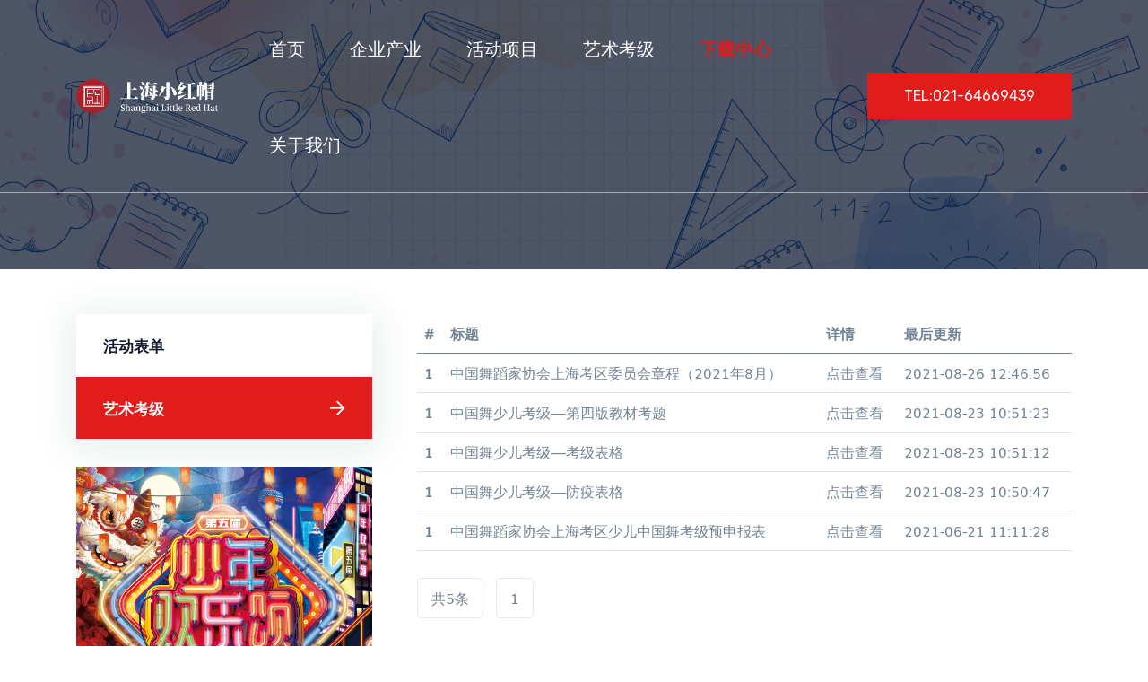

--- FILE ---
content_type: text/html; charset=UTF-8
request_url: http://www.shxiaohongmao.com/index.php?c=category&id=24
body_size: 4420
content:
<!DOCTYPE html>
<html class="no-js" lang="en">

<head>
    <meta charset="utf-8">
    <meta http-equiv="x-ua-compatible" content="ie=edge">
    <title>艺术考级_下载中心_下载_上海小红帽</title>
    <meta name="robots" content="noindex, follow" />
    <meta content="" name="keywords" />
    <meta content="" name="description" />
    <meta name="viewport" content="width=device-width, initial-scale=1, shrink-to-fit=no">
    <!-- Favicon -->
    <link rel="shortcut icon" type="image/x-icon" href="http://www.shxiaohongmao.com/static/xiaohongmao//assets/images/favicon.png">

    <!-- CSS
	============================================ -->

    <!-- Vendor CSS (Bootstrap & Icon Font) -->
    <!-- <link rel="stylesheet" href="http://www.shxiaohongmao.com/static/xiaohongmao//assets/css/vendor/bootstrap.min.css">
    <link rel="stylesheet" href="http://www.shxiaohongmao.com/static/xiaohongmao//assets/css/vendor/font-awesome-pro.min.css">
    <link rel="stylesheet" href="http://www.shxiaohongmao.com/static/xiaohongmao//assets/css/vendor/pe-icon-7-stroke.css">
    <link rel="stylesheet" href="http://www.shxiaohongmao.com/static/xiaohongmao//assets/css/vendor/muli-font.css"> -->

    <!-- Plugins CSS (All Plugins Files) -->
    <!--
    <link rel="stylesheet" href="http://www.shxiaohongmao.com/static/xiaohongmao//assets/css/plugins/swiper.min.css">
    <link rel="stylesheet" href="http://www.shxiaohongmao.com/static/xiaohongmao//assets/css/plugins/animate.css">
    <link rel="stylesheet" href="http://www.shxiaohongmao.com/static/xiaohongmao//assets/css/plugins/aos.min.css">
    <link rel="stylesheet" href="http://www.shxiaohongmao.com/static/xiaohongmao//assets/css/plugins/magnific-popup.css">
     -->

    <!-- Main Style CSS -->
    <!-- <link rel="stylesheet" href="http://www.shxiaohongmao.com/static/xiaohongmao//assets/css/style.css"> -->

    <!-- Use the minified version files listed below for better performance and remove the files listed above -->
    <!-- 系统关键js(所有自建模板必须引用) -->
    <script type="text/javascript">var is_mobile_cms = '';</script>
    <script src="http://www.shxiaohongmao.com/api/language/zh-cn/lang.js" type="text/javascript"></script>
    <script src="http://www.shxiaohongmao.com/static/assets/global/plugins/jquery.min.js" type="text/javascript"></script>
    <script src="http://www.shxiaohongmao.com/static/assets/js/cms.js" type="text/javascript"></script>
    <!-- 系统关键js结束 -->
    <link rel="stylesheet" href="http://www.shxiaohongmao.com/static/xiaohongmao//assets/css/vendor/vendor.min.css">
    <link rel="stylesheet" href="http://www.shxiaohongmao.com/static/xiaohongmao//assets/css/plugins/plugins.min.css">
    <link rel="stylesheet" href="http://www.shxiaohongmao.com/static/xiaohongmao//assets/css/style.css?v=20210602002">
    <style>
        .footer-section {
            padding:60px 0 0px;
        }
        .banner_btn {
            width:30px; height:65px; position:absolute; left:50%; bottom:25px; margin-left:-15px;
            -webkit-transition: all 0.3s ease-out 0s;
            -moz-transition: all 0.3s ease-out 0s;
            -o-transition: all 0.3s ease-out 0s;
            transition: all 0.3s ease-out 0s;
            animation:myfirst 1s infinite;
            -moz-animation:myfirst 1s infinite; /* Firefox */
            -webkit-animation:myfirst 1s infinite; /* Safari and Chrome */
            -o-animation:myfirst 1s infinite; /* Opera */
        }
        .banner_btn img{display:block;}
        @keyframes myfirst
        {
            0%   { bottom:15px;}
            50%  { bottom:25px;}
            75%  { bottom:25px;}
            100% { bottom:15px;}
        }

        @-moz-keyframes myfirst /* Firefox */
        {
            0%   { bottom:15px;}
            50%  { bottom:25px;}
            75%  { bottom:25px;}
            100% { bottom:15px;}
        }

        @-webkit-keyframes myfirst /* Safari and Chrome */
        {
            0%   { bottom:15px;}
            50%  { bottom:25px;}
            75%  { bottom:25px;}
            100% { bottom:15px;}
        }

        @-o-keyframes myfirst /* Opera */
        {
            0%   { bottom:15px;}
            50%  { bottom:25px;}
            75%  { bottom:25px;}
            100% { bottom:15px;}
        }
        @media screen and (max-width:767px) {

            .banner_btn{ width:20px; height:44px; bottom:80px; margin-left:-10px;}
            @keyframes myfirst
            {
                0%   { bottom:55px;}
                50%  { bottom:80px;}
                75%  { bottom:80px;}
                100% { bottom:55px;}
            }

            @-moz-keyframes myfirst /* Firefox */
            {
                0%   { bottom:55px;}
                50%  { bottom:80px;}
                75%  { bottom:80px;}
                100% { bottom:55px;}
            }

            @-webkit-keyframes myfirst /* Safari and Chrome */
            {
                0%   { bottom:55px;}
                50%  { bottom:80px;}
                75%  { bottom:80px;}
                100% { bottom:55px;}
            }

            @-o-keyframes myfirst /* Opera */
            {
                0%   { bottom:55px;}
                50%  { bottom:80px;}
                75%  { bottom:80px;}
                100% { bottom:55px;}
            }
        }
    </style>

</head>

<body>

<div id="page" class="section">
    <!-- Header Section Start -->
    <div class="header-section header-transparent sticky-header section">
        <div class="header-inner">
            <div class="container position-relative">
                <div class="row justify-content-between align-items-center">

                    <!-- Header Logo Start -->
                    <div class="col-xl-2 col-auto order-0">
                        <div class="header-logo">
                            <a href="http://www.shxiaohongmao.com/">
                                <img class="dark-logo" src="http://www.shxiaohongmao.com/uploadfile/202305/172a6791de061.png" alt="上海小红帽">
                            </a>
                        </div>
                    </div>
                    <!-- Header Logo End -->

                    <!-- Header Main Menu Start -->
                    <div class="col-auto col-xl d-flex align-items-center justify-content-xl-center justify-content-end order-2 order-xl-1">
                        <div class="menu-column-area d-none d-xl-block position-static">
                            <nav class="site-main-menu">
                                <ul>
                                                                                                            <li class=" " >
                                                                                <a href="http://www.shxiaohongmao.com/index.php?c=category&id=1"><span class="menu-text">首页</span></a>
                                                                            </li>
                                                                                                                                                <li class="  has-children " >
                                                                                <a href="#"><span class="menu-text">企业产业</span></a>
                                                                                <span class="menu-toggle"><i class="far fa-angle-down"></i></span>
                                        <ul class="sub-menu">
                                            <!--第二层：调用第二级共享栏目-->
                                                                                                                                    <li><a href="http://www.shxiaohongmao.com/index.php?c=category&id=3"><span class="menu-text">红糖视觉</span></a></li>
                                                                                                                                                                                <li><a href="http://www.shxiaohongmao.com/index.php?c=category&id=4"><span class="menu-text">红翊文化</span></a></li>
                                                                                                                                                                                <li><a href="http://www.shxiaohongmao.com/index.php?c=category&id=5"><span class="menu-text">红翎文化</span></a></li>
                                                                                        
                                        </ul>
                                                                            </li>
                                                                                                                                                <li class="  has-children " >
                                                                                <a href="http://www.shxiaohongmao.com/index.php?c=category&id=6"><span class="menu-text">活动项目</span></a>
                                                                                <span class="menu-toggle"><i class="far fa-angle-down"></i></span>
                                        <ul class="sub-menu">
                                            <!--第二层：调用第二级共享栏目-->
                                                                                                                                    <li><a href="http://www.shxiaohongmao.com/index.php?c=category&id=7"><span class="menu-text">绿叶春晚</span></a></li>
                                                                                                                                                                                <li><a href="http://www.shxiaohongmao.com/index.php?c=category&id=8"><span class="menu-text">绿叶嘉年华</span></a></li>
                                                                                                                                                                                <li><a href="http://www.shxiaohongmao.com/index.php?c=category&id=9"><span class="menu-text">舞向未来</span></a></li>
                                                                                        
                                        </ul>
                                                                            </li>
                                                                                                                                                <li class="  has-children " >
                                                                                <a href="http://www.shxiaohongmao.com/index.php?c=category&id=11"><span class="menu-text">艺术考级</span></a>
                                                                                <span class="menu-toggle"><i class="far fa-angle-down"></i></span>
                                        <ul class="sub-menu">
                                            <!--第二层：调用第二级共享栏目-->
                                                                                                                                    <li><a href="http://www.shxiaohongmao.com/index.php?c=category&id=12"><span class="menu-text">考级机构</span></a></li>
                                                                                                                                                                                <li><a href="http://www.shxiaohongmao.com/index.php?c=category&id=13"><span class="menu-text">考级报名</span></a></li>
                                                                                                                                                                                <li><a href="http://www.shxiaohongmao.com/index.php?c=category&id=14"><span class="menu-text">师资培训</span></a></li>
                                                                                        
                                        </ul>
                                                                            </li>
                                                                                                                                                <li class="  has-children  active" >
                                                                                <a href="http://www.shxiaohongmao.com/index.php?c=category&id=15"><span class="menu-text">下载中心</span></a>
                                                                                <span class="menu-toggle"><i class="far fa-angle-down"></i></span>
                                        <ul class="sub-menu">
                                            <!--第二层：调用第二级共享栏目-->
                                                                                                                                                                                                                            
                                        </ul>
                                                                            </li>
                                                                                                                                                <li class="  has-children " >
                                                                                <a href="http://www.shxiaohongmao.com/index.php?c=category&id=16"><span class="menu-text">关于我们</span></a>
                                                                                <span class="menu-toggle"><i class="far fa-angle-down"></i></span>
                                        <ul class="sub-menu">
                                            <!--第二层：调用第二级共享栏目-->
                                                                                                                                                                                                                                                                                                                                                                                                                                                                                                                                                                                            
                                        </ul>
                                                                            </li>
                                                                        

                                </ul>
                            </nav>
                        </div>


                        <!-- Header Mobile Menu Toggle Start -->
                        <div class="header-mobile-menu-toggle d-xl-none ml-sm-2">
                            <button class="toggle">
                                <i class="icon-top"></i>
                                <i class="icon-middle"></i>
                                <i class="icon-bottom"></i>
                            </button>
                        </div>
                        <!-- Header Mobile Menu Toggle End -->
                    </div>
                    <!-- Header Main Menu End -->

                    <!-- Header Right Start -->
                    <div class="col-xl-2 col d-none d-sm-flex justify-content-end order-1 order-xl-2">
                        <a href="#" class="btn btn-light btn-hover-primary">TEL:021-64669439</a>
                    </div>
                    <!-- Header Right End -->

                </div>
            </div>
        </div>
    </div>
    <!-- Header Section End -->
<link rel="stylesheet" href="http://www.shxiaohongmao.com/static/xiaohongmao//assets/css/vendor/themify-icons.css">
<!-- Page Title Section Start -->
<div class="page-title-section section section-padding-top" data-overlay="0.7"
     data-bg-image="http://www.shxiaohongmao.com/uploadfile/202108/3d080521bd9d874.jpg">
<!--    <div class="page-title">-->
<!--        <div class="container">-->
<!--            <h1 class="title">下载中心</h1>-->
<!--        </div>-->
<!--    </div>-->
<!--    <div class="page-breadcrumb position-static">-->
<!--        <div class="container">-->
<!--            <ul class="breadcrumb justify-content-center">-->
<!--                <li><a href="http://www.shxiaohongmao.com/">首页</a></li>-->
<!--                <li> <a href="/index.php?c=category&id=15">下载中心</a> 
 </li>
<li> <a href="/index.php?c=category&id=24">艺术考级</a> 
 </li>
-->
<!--            </ul>-->
<!--        </div>-->
<!--    </div>-->
</div>
<!-- Page Title Section End -->


<!-- About Section Start -->
<div class="single-services-page bg-color-xs area-padding section-padding section">
    <div class="container">
        <div class="row">
            <div class="col-xl-4 col-lg-4 col-md-4">
                <div class="page-head-left">
                    <!-- strat single area -->
                    <div class="single-page-head">
                        <div class="left-menu">
                            <ul>
                                                                <li ><a href="/index.php?c=category&id=23">活动表单</a></li>
                                                                <li  class="active"><a href="/index.php?c=category&id=24">艺术考级</a></li>
                                
                            </ul>
                        </div>
                    </div>

                    <!-- end single area -->
                                        <div class="single-page-head">

                                                <a href="#"  target="_blank"  ><img src="http://www.shxiaohongmao.com/uploadfile/202108/d8e9067dc75450.jpg" alt="banner"/></a>
                        
                    </div>
                                        <!-- end single area -->

                </div>
            </div>
            <!-- End left sidebar -->
            <!-- Start service page -->
            <div class="col-xl-8 col-lg-8 col-md-8">
                <div class="row">
                    <!-- single-well start-->
                    <div class="col-xl-12 col-lg-12 col-md-12">
                        <div class="single-well mar-well">
                            <table class="table">
                                <thead>
                                <tr>
                                    <th scope="col">#</th>
                                    <th scope="col">标题</th>
                                    <th scope="col">详情</th>
                                    <th scope="col">最后更新</th>

                                </tr>
                                </thead>
                                <tbody>
                                

                                <tr>
                                    <th scope="row">1</th>
                                    <td><a href="http://www.shxiaohongmao.com/index.php?c=show&id=52"> 中国舞蹈家协会上海考区委员会章程（2021年8月）</a>
                                    </td>
                                    <td><a href="http://www.shxiaohongmao.com/index.php?c=show&id=52">点击查看</a>
                                    <td>
                                        2021-08-26 12:46:56                                    </td>

                                </tr>

                                

                                <tr>
                                    <th scope="row">1</th>
                                    <td><a href="http://www.shxiaohongmao.com/index.php?c=show&id=51"> 中国舞少儿考级—第四版教材考题</a>
                                    </td>
                                    <td><a href="http://www.shxiaohongmao.com/index.php?c=show&id=51">点击查看</a>
                                    <td>
                                        2021-08-23 10:51:23                                    </td>

                                </tr>

                                

                                <tr>
                                    <th scope="row">1</th>
                                    <td><a href="http://www.shxiaohongmao.com/index.php?c=show&id=50"> 中国舞少儿考级—考级表格</a>
                                    </td>
                                    <td><a href="http://www.shxiaohongmao.com/index.php?c=show&id=50">点击查看</a>
                                    <td>
                                        2021-08-23 10:51:12                                    </td>

                                </tr>

                                

                                <tr>
                                    <th scope="row">1</th>
                                    <td><a href="http://www.shxiaohongmao.com/index.php?c=show&id=49"> 中国舞少儿考级—防疫表格</a>
                                    </td>
                                    <td><a href="http://www.shxiaohongmao.com/index.php?c=show&id=49">点击查看</a>
                                    <td>
                                        2021-08-23 10:50:47                                    </td>

                                </tr>

                                

                                <tr>
                                    <th scope="row">1</th>
                                    <td><a href="http://www.shxiaohongmao.com/index.php?c=show&id=46"> 中国舞蹈家协会上海考区少儿中国舞考级预申报表</a>
                                    </td>
                                    <td><a href="http://www.shxiaohongmao.com/index.php?c=show&id=46">点击查看</a>
                                    <td>
                                        2021-06-21 11:11:28                                    </td>

                                </tr>

                                                                                                </tbody>
                            </table>
                        </div>
                    </div>
                    <div class="col-xl-12 col-lg-12 col-md-12">
                        <div class="single-page mar-well">
                            <div class="page-img elec-page">
                                <ul class="pagination"><li><a>共5条</li></a><li class="active"><a>1</a></li></ul>                            </div>
                        </div>
                    </div>
                    <!-- End single page -->
                </div>
                <!-- end Row -->

                <!-- end Row -->
            </div>
        </div>
    </div>
</div>
<!-- About Section End -->



<div class="footer-section section" data-bg-color="#030e22">
    <div class="container">

        <!-- Footer Top Widgets Start -->
        <div class="row mb-lg-6 mb-md-10 mb-6">

            <!-- Footer Widget Start -->
            <div class="col-xl-7 col-lg-7 col-md-4 col-sm-6 col-12 col-12 mb-6">
                <div class="footer-widget">
                    <div class="footer-logo">
                        <h3 class="text-white">上海小红帽文化投资有限公司</h3>
                    </div>
                    <div class="footer-widget-content">
                        <div class="content">


                            <p><a href="#" class="text-white">电话：021-64669439</a></p>
                            <p><a href="#" class="text-white">邮箱：shxiaohongmao@163.com</a> </p>
                            <p class="text-white">地址：上海市宝山区沪太路1888号文盛楼一楼</p>
                        </div>

                    </div>
                </div>
            </div>
            <!-- Footer Widget End -->


            <!-- Footer Widget Start -->
            <div class="col-xl-2 col-lg-2 col-md-4 col-sm-4 col-6 mb-6">
                <div class="footer-widget">
                    <img src="http://www.shxiaohongmao.com/uploadfile/202106/9c87bcf246e8ee4.png" />
                </div>
            </div>
            <!-- Footer Widget End -->

            <!-- Footer Widget Start -->
            <div class="col-xl-2 col-lg-2 col-md-4 col-sm-4 col-6 mb-6">
                <div class="footer-widget">
                    <img src="http://www.shxiaohongmao.com/uploadfile/202106/d1d203db287c0.png" />
                </div>
            </div>
            <!-- Footer Widget End -->

        </div>
        <!-- Footer Top Widgets End -->

        <!-- Footer Copyright Start -->
        <div class="row">
            <div class="col">
                <p class="copyright">版权所有：Copyright © 2020 小红帽. All Rights Reserved.  <a target="_blank" href="https://beian.miit.gov.cn/">沪ICP备19042144号-5</a>    <a href="https://beian.mps.gov.cn/#/query/webSearch?code=31011302008323" rel="noreferrer" target="_blank">
                    <img src="https://beian.mps.gov.cn/web/assets/logo01.6189a29f.png" style="width: 16px;"/>
                    沪公网安备31011302008323号
                </a></p>
            </div>
        </div>
        <!-- Footer Copyright End -->

    </div>
</div>

<!-- Scroll Top Start -->
<a href="#" class="scroll-top" id="scroll-top">
    <i class="arrow-top fal fa-long-arrow-up"></i>
    <i class="arrow-bottom fal fa-long-arrow-up"></i>
</a>
<!-- Scroll Top End -->
</div>

<div id="site-main-mobile-menu" class="site-main-mobile-menu">
    <div class="site-main-mobile-menu-inner">
        <div class="mobile-menu-header">
            <div class="mobile-menu-logo">
                <a href="http://www.shxiaohongmao.com/"><img src="http://www.shxiaohongmao.com/uploadfile/202305/172a6791de061.png" alt=""></a>
            </div>
            <div class="mobile-menu-close">
                <button class="toggle">
                    <i class="icon-top"></i>
                    <i class="icon-bottom"></i>
                </button>
            </div>
        </div>
        <div class="mobile-menu-content">
            <nav class="site-mobile-menu">
                <ul>
                                                            <li class=" " >
                        <a href="http://www.shxiaohongmao.com/index.php?c=category&id=1"><span class="menu-text">首页</span></a>

                                            </li>
                                                                                <li class="  has-children " >
                        <a href="http://www.shxiaohongmao.com/index.php?c=category&id=2"><span class="menu-text">企业产业</span></a>

                                                <span class="menu-toggle"><i class="far fa-angle-down"></i></span>
                        <ul class="sub-menu">
                            <!--第二层：调用第二级共享栏目-->
                                                                                    <li><a href="http://www.shxiaohongmao.com/index.php?c=category&id=3"><span class="menu-text">红糖视觉</span></a></li>
                                                                                                                <li><a href="http://www.shxiaohongmao.com/index.php?c=category&id=4"><span class="menu-text">红翊文化</span></a></li>
                                                                                                                <li><a href="http://www.shxiaohongmao.com/index.php?c=category&id=5"><span class="menu-text">红翎文化</span></a></li>
                                                        
                        </ul>
                                            </li>
                                                                                <li class="  has-children " >
                        <a href="http://www.shxiaohongmao.com/index.php?c=category&id=6"><span class="menu-text">活动项目</span></a>

                                                <span class="menu-toggle"><i class="far fa-angle-down"></i></span>
                        <ul class="sub-menu">
                            <!--第二层：调用第二级共享栏目-->
                                                                                    <li><a href="http://www.shxiaohongmao.com/index.php?c=category&id=7"><span class="menu-text">绿叶春晚</span></a></li>
                                                                                                                <li><a href="http://www.shxiaohongmao.com/index.php?c=category&id=8"><span class="menu-text">绿叶嘉年华</span></a></li>
                                                                                                                <li><a href="http://www.shxiaohongmao.com/index.php?c=category&id=9"><span class="menu-text">舞向未来</span></a></li>
                                                        
                        </ul>
                                            </li>
                                                                                <li class="  has-children " >
                        <a href="http://www.shxiaohongmao.com/index.php?c=category&id=11"><span class="menu-text">艺术考级</span></a>

                                                <span class="menu-toggle"><i class="far fa-angle-down"></i></span>
                        <ul class="sub-menu">
                            <!--第二层：调用第二级共享栏目-->
                                                                                    <li><a href="http://www.shxiaohongmao.com/index.php?c=category&id=12"><span class="menu-text">考级机构</span></a></li>
                                                                                                                <li><a href="http://www.shxiaohongmao.com/index.php?c=category&id=13"><span class="menu-text">考级报名</span></a></li>
                                                                                                                <li><a href="http://www.shxiaohongmao.com/index.php?c=category&id=14"><span class="menu-text">师资培训</span></a></li>
                                                        
                        </ul>
                                            </li>
                                                                                <li class="  has-children  active" >
                        <a href="http://www.shxiaohongmao.com/index.php?c=category&id=15"><span class="menu-text">下载中心</span></a>

                                                <span class="menu-toggle"><i class="far fa-angle-down"></i></span>
                        <ul class="sub-menu">
                            <!--第二层：调用第二级共享栏目-->
                                                                                                                                            
                        </ul>
                                            </li>
                                                                                <li class="  has-children " >
                        <a href="http://www.shxiaohongmao.com/index.php?c=category&id=16"><span class="menu-text">关于我们</span></a>

                                                <span class="menu-toggle"><i class="far fa-angle-down"></i></span>
                        <ul class="sub-menu">
                            <!--第二层：调用第二级共享栏目-->
                                                                                                                                                                                                                                                                                                                                                                            
                        </ul>
                                            </li>
                                        

                </ul>
            </nav>
        </div>
    </div>
</div>
<!-- JS
============================================ -->

<!-- Vendors JS -->
<!-- <script src="http://www.shxiaohongmao.com/static/xiaohongmao//assets/js/vendor/modernizr-3.6.0.min.js"></script>
<script src="http://www.shxiaohongmao.com/static/xiaohongmao//assets/js/vendor/jquery-3.4.1.min.js"></script>
<script src="http://www.shxiaohongmao.com/static/xiaohongmao//assets/js/vendor/jquery-migrate-3.1.0.min.js"></script>
<script src="http://www.shxiaohongmao.com/static/xiaohongmao//assets/js/vendor/bootstrap.bundle.min.js"></script> -->

<!-- Plugins JS -->
<!-- <script src="http://www.shxiaohongmao.com/static/xiaohongmao//assets/js/plugins/parallax.min.js"></script>
<script src="http://www.shxiaohongmao.com/static/xiaohongmao//assets/js/plugins/jquery.ajaxchimp.min.js"></script> -->

<!-- Use the minified version files listed below for better performance and remove the files listed above -->
<script src="http://www.shxiaohongmao.com/static/xiaohongmao//assets/js/vendor/vendor.min.js"></script>
<script src="http://www.shxiaohongmao.com/static/xiaohongmao//assets/js/plugins/plugins.min.js"></script>
<!-- Main Activation JS -->
<script src="http://www.shxiaohongmao.com/static/xiaohongmao//assets/js/main.js"></script>

</body>

</html>


--- FILE ---
content_type: text/css
request_url: http://www.shxiaohongmao.com/static/xiaohongmao//assets/css/style.css?v=20210602002
body_size: 94230
content:
@charset "UTF-8";
/*-----------------------------------------------------------------------------------

    Template Name: Exomac – Corporate Business Bootstrap 5 Template
    Version: 1.0
更多精品模板：Http://www.bootstrapmb.com
-----------------------------------------------------------------------------------

    CSS INDEX
    ===================

    01. Template default CSS
    02. Template Spacing CSS
    03. Plugin Custom CSS (Custom style to override plugin default style)
        03.01. AOS Animation
    04. Elements CSS
        04.01 Accordion CSS
        04.02 Brand CSS
        04.03 Breadcrumb CSS
        04.04 Button CSS
        04.05 CTA CSS
        04.6 Form CSS
        04.7 Funfact CSS
        04.8 Icon Box CSS
        04.9 Newsletter CSS
        04.10 Pagination CSS
        04.11 Team CSS
    05. Header CSS
        05.01 Main Menu CSS
        05.02 Mobile Menu Toggle CSS
        05.03 Mobile Menu CSS
        05.04 Header Logo CSS
        05.05 Search Box CSS
    06. Intro CSS
        06.01. Home One Intro CSS
        06.02. Home Two Intro CSS
    07. Titles CSS
        07.01. Page Title CSS
        07.02. Section Title CSS
    08. Blog CSS
        08.01. Blog One CSS
        08.02. Blog Two CSS
        08.03. Blog Details CSS
    09. Pages CSS
        12.01 About CSS
        12.02 Portfolio CSS
        12.03 Success CSS
        12.04 Skill With Video CSS
        12.05 Contact CSS
        12.06 Work Details CSS
    10. Testimonial CSS
    11. Widget CSS
    12. Footer CSS




-----------------------------------------------------------------------------------*/
/* Bootstrap Theming Variable CSS */
/*!
 * Bootstrap v5.0.0-alpha2 (https://getbootstrap.com/)
 * Copyright 2011-2020 The Bootstrap Authors
 * Copyright 2011-2020 Twitter, Inc.
 * Licensed under MIT (https://github.com/twbs/bootstrap/blob/main/LICENSE)
 */
@import url("https://fonts.googleapis.com/css2?family=Rubik&display=swap");
:root {
  --bs-blue: #0d6efd;
  --bs-indigo: #6610f2;
  --bs-purple: #6f42c1;
  --bs-pink: #d63384;
  --bs-red: #dc3545;
  --bs-orange: #fd7e14;
  --bs-yellow: #ffc107;
  --bs-green: #198754;
  --bs-teal: #20c997;
  --bs-cyan: #0dcaf0;
  --bs-white: #fff;
  --bs-gray: #cacaca;
  --bs-gray-dark: #343a40;
  --bs-primary: #E21B1B;
  --bs-secondary: black;
  --bs-success: green;
  --bs-info: yellow;
  --bs-warning: yellow;
  --bs-danger: red;
  --bs-light: #fff;
  --bs-dark: #000;
  --bs-white-gray: #f2f2f2;
  --bs-white-opacity-50: rgba(255, 255, 255, 0.5);
  --bs-white: #fff;
  --bs-overlay-black: #030f27;
  --bs-font-sans-serif: system-ui, -apple-system, "Segoe UI", Roboto, "Helvetica Neue", Arial, "Noto Sans", sans-serif, "Apple Color Emoji", "Segoe UI Emoji", "Segoe UI Symbol", "Noto Color Emoji";
  --bs-font-monospace: SFMono-Regular, Menlo, Monaco, Consolas, "Liberation Mono", "Courier New", monospace;
  --bs-gradient: linear-gradient(180deg, rgba(255, 255, 255, 0.15), rgba(255, 255, 255, 0)); }

*,
*::before,
*::after {
  -webkit-box-sizing: border-box;
  box-sizing: border-box; }

body {
  margin: 0;
  font-family: var(--bs-font-sans-serif);
  font-size: 1rem;
  font-weight: 400;
  line-height: 1.5;
  color: #748494;
  background-color: white;
  -webkit-text-size-adjust: 100%;
  -webkit-tap-highlight-color: rgba(0, 0, 0, 0); }

[tabindex="-1"]:focus:not(:focus-visible) {
  outline: 0 !important; }

hr {
  margin: 1rem 0;
  color: inherit;
  background-color: currentColor;
  border: 0;
  opacity: 0.25; }

hr:not([size]) {
  height: 1px; }

h1, .h1, h2, .h2, h3, .h3, h4, .h4, h5, .h5, h6, .h6 {
  margin-top: 0;
  margin-bottom: 0.5rem;
  font-weight: 500;
  line-height: 1.2; }

h1, .h1 {
  font-size: calc(1.375rem + 1.5vw); }
  @media (min-width: 1200px) {
    h1, .h1 {
      font-size: 2.5rem; } }

h2, .h2 {
  font-size: calc(1.325rem + 0.9vw); }
  @media (min-width: 1200px) {
    h2, .h2 {
      font-size: 2rem; } }

h3, .h3 {
  font-size: calc(1.3rem + 0.6vw); }
  @media (min-width: 1200px) {
    h3, .h3 {
      font-size: 1.75rem; } }

h4, .h4 {
  font-size: calc(1.275rem + 0.3vw); }
  @media (min-width: 1200px) {
    h4, .h4 {
      font-size: 1.5rem; } }

h5, .h5 {
  font-size: 1.25rem; }

h6, .h6 {
  font-size: 1rem; }

p {
  margin-top: 0;
  margin-bottom: 1rem; }

abbr[title],
abbr[data-original-title] {
  text-decoration: underline;
  -webkit-text-decoration: underline dotted;
  text-decoration: underline dotted;
  cursor: help;
  text-decoration-skip-ink: none; }

address {
  margin-bottom: 1rem;
  font-style: normal;
  line-height: inherit; }

ol,
ul {
  padding-left: 2rem; }

ol,
ul,
dl {
  margin-top: 0;
  margin-bottom: 1rem; }

ol ol,
ul ul,
ol ul,
ul ol {
  margin-bottom: 0; }

dt {
  font-weight: 700; }

dd {
  margin-bottom: .5rem;
  margin-left: 0; }

blockquote {
  margin: 0 0 1rem; }

b,
strong {
  font-weight: bolder; }

small, .small {
  font-size: 0.875em; }

mark, .mark {
  padding: 0.2em;
  background-color: #fcf8e3; }

sub,
sup {
  position: relative;
  font-size: 0.75em;
  line-height: 0;
  vertical-align: baseline; }

sub {
  bottom: -.25em; }

sup {
  top: -.5em; }

a {
  color: #E21B1B;
  text-decoration: underline; }
  a:hover {
    color: #0c66a7; }

a:not([href]):not([class]), a:not([href]):not([class]):hover {
  color: inherit;
  text-decoration: none; }

pre,
code,
kbd,
samp {
  font-family: var(--bs-font-monospace);
  font-size: 1em; }

pre {
  display: block;
  margin-top: 0;
  margin-bottom: 1rem;
  overflow: auto;
  font-size: 0.875em;
  -ms-overflow-style: scrollbar; }
  pre code {
    font-size: inherit;
    color: inherit;
    word-break: normal; }

code {
  font-size: 0.875em;
  color: #d63384;
  word-wrap: break-word; }
  a > code {
    color: inherit; }

kbd {
  padding: 0.2rem 0.4rem;
  font-size: 0.875em;
  color: #fff;
  background-color: #212529;
  border-radius: 0.2rem; }
  kbd kbd {
    padding: 0;
    font-size: 1em;
    font-weight: 700; }

figure {
  margin: 0 0 1rem; }

img,
svg {
  vertical-align: middle; }

table {
  caption-side: bottom;
  border-collapse: collapse; }

caption {
  padding-top: 0.5rem;
  padding-bottom: 0.5rem;
  color: #cacaca;
  text-align: left; }

th {
  text-align: inherit;
  text-align: -webkit-match-parent; }

thead,
tbody,
tfoot,
tr,
td,
th {
  border-color: inherit;
  border-style: solid;
  border-width: 0; }

label {
  display: inline-block; }

button {
  border-radius: 0; }

button:focus {
  outline: 1px dotted;
  outline: 5px auto -webkit-focus-ring-color; }

input,
button,
select,
optgroup,
textarea {
  margin: 0;
  font-family: inherit;
  font-size: inherit;
  line-height: inherit; }

button,
input {
  overflow: visible; }

button,
select {
  text-transform: none; }

[role="button"] {
  cursor: pointer; }

select {
  word-wrap: normal; }

[list]::-webkit-calendar-picker-indicator {
  display: none; }

button,
[type="button"],
[type="reset"],
[type="submit"] {
  -webkit-appearance: button; }
  button:not(:disabled),
  [type="button"]:not(:disabled),
  [type="reset"]:not(:disabled),
  [type="submit"]:not(:disabled) {
    cursor: pointer; }

::-moz-focus-inner {
  padding: 0;
  border-style: none; }

textarea {
  resize: vertical; }

fieldset {
  min-width: 0;
  padding: 0;
  margin: 0;
  border: 0; }

legend {
  float: left;
  width: 100%;
  padding: 0;
  margin-bottom: 0.5rem;
  font-size: calc(1.275rem + 0.3vw);
  line-height: inherit;
  white-space: normal; }
  @media (min-width: 1200px) {
    legend {
      font-size: 1.5rem; } }
  legend + * {
    clear: left; }

::-webkit-datetime-edit-fields-wrapper,
::-webkit-datetime-edit-text,
::-webkit-datetime-edit-minute,
::-webkit-datetime-edit-hour-field,
::-webkit-datetime-edit-day-field,
::-webkit-datetime-edit-month-field,
::-webkit-datetime-edit-year-field {
  padding: 0; }

::-webkit-inner-spin-button {
  height: auto; }

[type="search"] {
  outline-offset: -2px;
  -webkit-appearance: textfield; }

::-webkit-search-decoration {
  -webkit-appearance: none; }

::-webkit-color-swatch-wrapper {
  padding: 0; }

::-webkit-file-upload-button {
  font: inherit;
  -webkit-appearance: button; }

output {
  display: inline-block; }

iframe {
  border: 0; }

summary {
  display: list-item;
  cursor: pointer; }

progress {
  vertical-align: baseline; }

[hidden] {
  display: none !important; }

.lead {
  font-size: 1.25rem;
  font-weight: 300; }

.display-1 {
  font-size: calc(1.625rem + 4.5vw);
  font-weight: 300;
  line-height: 1.2; }
  @media (min-width: 1200px) {
    .display-1 {
      font-size: 5rem; } }

.display-2 {
  font-size: calc(1.575rem + 3.9vw);
  font-weight: 300;
  line-height: 1.2; }
  @media (min-width: 1200px) {
    .display-2 {
      font-size: 4.5rem; } }

.display-3 {
  font-size: calc(1.525rem + 3.3vw);
  font-weight: 300;
  line-height: 1.2; }
  @media (min-width: 1200px) {
    .display-3 {
      font-size: 4rem; } }

.display-4 {
  font-size: calc(1.475rem + 2.7vw);
  font-weight: 300;
  line-height: 1.2; }
  @media (min-width: 1200px) {
    .display-4 {
      font-size: 3.5rem; } }

.display-5 {
  font-size: calc(1.425rem + 2.1vw);
  font-weight: 300;
  line-height: 1.2; }
  @media (min-width: 1200px) {
    .display-5 {
      font-size: 3rem; } }

.display-6 {
  font-size: calc(1.375rem + 1.5vw);
  font-weight: 300;
  line-height: 1.2; }
  @media (min-width: 1200px) {
    .display-6 {
      font-size: 2.5rem; } }

.list-unstyled {
  padding-left: 0;
  list-style: none; }

.list-inline {
  padding-left: 0;
  list-style: none; }

.list-inline-item {
  display: inline-block; }
  .list-inline-item:not(:last-child) {
    margin-right: 0.5rem; }

.initialism {
  font-size: 0.875em;
  text-transform: uppercase; }

.blockquote {
  margin-bottom: 1rem;
  font-size: 1.25rem; }
  .blockquote > :last-child {
    margin-bottom: 0; }

.blockquote-footer {
  margin-top: -1rem;
  margin-bottom: 1rem;
  font-size: 0.875em;
  color: #cacaca; }
  .blockquote-footer::before {
    content: "\2014\00A0"; }

.img-fluid {
  max-width: 100%;
  height: auto; }

.img-thumbnail {
  padding: 0.25rem;
  background-color: white;
  border: 1px solid #dee2e6;
  border-radius: 0.25rem;
  max-width: 100%;
  height: auto; }

.figure {
  display: inline-block; }

.figure-img {
  margin-bottom: 0.5rem;
  line-height: 1; }

.figure-caption {
  font-size: 0.875em;
  color: #cacaca; }

.container,
.container-fluid,
.container-sm,
.container-md,
.container-lg,
.container-xl,
.container-xxl {
  --bs-gutter-x: 30px;
  width: 100%;
  padding-right: calc(var(--bs-gutter-x) / 2);
  padding-left: calc(var(--bs-gutter-x) / 2);
  margin-right: auto;
  margin-left: auto; }

@media (min-width: 576px) {
  .container, .container-sm {
    max-width: 540px; } }

@media (min-width: 768px) {
  .container, .container-sm, .container-md {
    max-width: 720px; } }

@media (min-width: 992px) {
  .container, .container-sm, .container-md, .container-lg {
    max-width: 960px; } }

@media (min-width: 1200px) {
  .container, .container-sm, .container-md, .container-lg, .container-xl {
    max-width: 1140px; } }

@media (min-width: 1400px) {
  .container, .container-sm, .container-md, .container-lg, .container-xl, .container-xxl {
    max-width: 1320px; } }

.row {
  --bs-gutter-x: 30px;
  --bs-gutter-y: 0;
  display: -webkit-box;
  display: -ms-flexbox;
  display: flex;
  -ms-flex-wrap: wrap;
  flex-wrap: wrap;
  margin-top: calc(var(--bs-gutter-y) * -1);
  margin-right: calc(var(--bs-gutter-x) / -2);
  margin-left: calc(var(--bs-gutter-x) / -2); }
  .row > * {
    -ms-flex-negative: 0;
    flex-shrink: 0;
    width: 100%;
    max-width: 100%;
    padding-right: calc(var(--bs-gutter-x) / 2);
    padding-left: calc(var(--bs-gutter-x) / 2);
    margin-top: var(--bs-gutter-y); }

.col {
  -webkit-box-flex: 1;
  -ms-flex: 1 0 0%;
  flex: 1 0 0%; }

.row-cols-auto > * {
  -webkit-box-flex: 0;
  -ms-flex: 0 0 auto;
  flex: 0 0 auto;
  width: auto; }

.row-cols-1 > * {
  -webkit-box-flex: 0;
  -ms-flex: 0 0 auto;
  flex: 0 0 auto;
  width: 100%; }

.row-cols-2 > * {
  -webkit-box-flex: 0;
  -ms-flex: 0 0 auto;
  flex: 0 0 auto;
  width: 50%; }

.row-cols-3 > * {
  -webkit-box-flex: 0;
  -ms-flex: 0 0 auto;
  flex: 0 0 auto;
  width: 33.33333%; }

.row-cols-4 > * {
  -webkit-box-flex: 0;
  -ms-flex: 0 0 auto;
  flex: 0 0 auto;
  width: 25%; }

.row-cols-5 > * {
  -webkit-box-flex: 0;
  -ms-flex: 0 0 auto;
  flex: 0 0 auto;
  width: 20%; }

.row-cols-6 > * {
  -webkit-box-flex: 0;
  -ms-flex: 0 0 auto;
  flex: 0 0 auto;
  width: 16.66667%; }

.col-auto {
  -webkit-box-flex: 0;
  -ms-flex: 0 0 auto;
  flex: 0 0 auto;
  width: auto; }

.col-1 {
  -webkit-box-flex: 0;
  -ms-flex: 0 0 auto;
  flex: 0 0 auto;
  width: 8.33333%; }

.col-2 {
  -webkit-box-flex: 0;
  -ms-flex: 0 0 auto;
  flex: 0 0 auto;
  width: 16.66667%; }

.col-3 {
  -webkit-box-flex: 0;
  -ms-flex: 0 0 auto;
  flex: 0 0 auto;
  width: 25%; }

.col-4 {
  -webkit-box-flex: 0;
  -ms-flex: 0 0 auto;
  flex: 0 0 auto;
  width: 33.33333%; }

.col-5 {
  -webkit-box-flex: 0;
  -ms-flex: 0 0 auto;
  flex: 0 0 auto;
  width: 41.66667%; }

.col-6 {
  -webkit-box-flex: 0;
  -ms-flex: 0 0 auto;
  flex: 0 0 auto;
  width: 50%; }

.col-7 {
  -webkit-box-flex: 0;
  -ms-flex: 0 0 auto;
  flex: 0 0 auto;
  width: 58.33333%; }

.col-8 {
  -webkit-box-flex: 0;
  -ms-flex: 0 0 auto;
  flex: 0 0 auto;
  width: 66.66667%; }

.col-9 {
  -webkit-box-flex: 0;
  -ms-flex: 0 0 auto;
  flex: 0 0 auto;
  width: 75%; }

.col-10 {
  -webkit-box-flex: 0;
  -ms-flex: 0 0 auto;
  flex: 0 0 auto;
  width: 83.33333%; }

.col-11 {
  -webkit-box-flex: 0;
  -ms-flex: 0 0 auto;
  flex: 0 0 auto;
  width: 91.66667%; }

.col-12 {
  -webkit-box-flex: 0;
  -ms-flex: 0 0 auto;
  flex: 0 0 auto;
  width: 100%; }

.offset-1 {
  margin-left: 8.33333%; }

.offset-2 {
  margin-left: 16.66667%; }

.offset-3 {
  margin-left: 25%; }

.offset-4 {
  margin-left: 33.33333%; }

.offset-5 {
  margin-left: 41.66667%; }

.offset-6 {
  margin-left: 50%; }

.offset-7 {
  margin-left: 58.33333%; }

.offset-8 {
  margin-left: 66.66667%; }

.offset-9 {
  margin-left: 75%; }

.offset-10 {
  margin-left: 83.33333%; }

.offset-11 {
  margin-left: 91.66667%; }

.g-0,
.gx-0 {
  --bs-gutter-x: 0; }

.g-0,
.gy-0 {
  --bs-gutter-y: 0; }

.g-1,
.gx-1 {
  --bs-gutter-x: 5px; }

.g-1,
.gy-1 {
  --bs-gutter-y: 5px; }

.g-2,
.gx-2 {
  --bs-gutter-x: 10px; }

.g-2,
.gy-2 {
  --bs-gutter-y: 10px; }

.g-3,
.gx-3 {
  --bs-gutter-x: 15px; }

.g-3,
.gy-3 {
  --bs-gutter-y: 15px; }

.g-4,
.gx-4 {
  --bs-gutter-x: 20px; }

.g-4,
.gy-4 {
  --bs-gutter-y: 20px; }

.g-5,
.gx-5 {
  --bs-gutter-x: 25px; }

.g-5,
.gy-5 {
  --bs-gutter-y: 25px; }

.g-6,
.gx-6 {
  --bs-gutter-x: 30px; }

.g-6,
.gy-6 {
  --bs-gutter-y: 30px; }

.g-7,
.gx-7 {
  --bs-gutter-x: 35px; }

.g-7,
.gy-7 {
  --bs-gutter-y: 35px; }

.g-8,
.gx-8 {
  --bs-gutter-x: 40px; }

.g-8,
.gy-8 {
  --bs-gutter-y: 40px; }

.g-9,
.gx-9 {
  --bs-gutter-x: 45px; }

.g-9,
.gy-9 {
  --bs-gutter-y: 45px; }

.g-10,
.gx-10 {
  --bs-gutter-x: 50px; }

.g-10,
.gy-10 {
  --bs-gutter-y: 50px; }

.g-11,
.gx-11 {
  --bs-gutter-x: 55px; }

.g-11,
.gy-11 {
  --bs-gutter-y: 55px; }

.g-12,
.gx-12 {
  --bs-gutter-x: 60px; }

.g-12,
.gy-12 {
  --bs-gutter-y: 60px; }

.g-13,
.gx-13 {
  --bs-gutter-x: 65px; }

.g-13,
.gy-13 {
  --bs-gutter-y: 65px; }

.g-14,
.gx-14 {
  --bs-gutter-x: 70px; }

.g-14,
.gy-14 {
  --bs-gutter-y: 70px; }

.g-15,
.gx-15 {
  --bs-gutter-x: 75px; }

.g-15,
.gy-15 {
  --bs-gutter-y: 75px; }

.g-16,
.gx-16 {
  --bs-gutter-x: 80px; }

.g-16,
.gy-16 {
  --bs-gutter-y: 80px; }

.g-17,
.gx-17 {
  --bs-gutter-x: 85px; }

.g-17,
.gy-17 {
  --bs-gutter-y: 85px; }

.g-18,
.gx-18 {
  --bs-gutter-x: 90px; }

.g-18,
.gy-18 {
  --bs-gutter-y: 90px; }

.g-19,
.gx-19 {
  --bs-gutter-x: 95px; }

.g-19,
.gy-19 {
  --bs-gutter-y: 95px; }

.g-20,
.gx-20 {
  --bs-gutter-x: 100px; }

.g-20,
.gy-20 {
  --bs-gutter-y: 100px; }

.g-21,
.gx-21 {
  --bs-gutter-x: 105px; }

.g-21,
.gy-21 {
  --bs-gutter-y: 105px; }

.g-22,
.gx-22 {
  --bs-gutter-x: 110px; }

.g-22,
.gy-22 {
  --bs-gutter-y: 110px; }

.g-23,
.gx-23 {
  --bs-gutter-x: 115px; }

.g-23,
.gy-23 {
  --bs-gutter-y: 115px; }

.g-24,
.gx-24 {
  --bs-gutter-x: 120px; }

.g-24,
.gy-24 {
  --bs-gutter-y: 120px; }

.g-25,
.gx-25 {
  --bs-gutter-x: 125px; }

.g-25,
.gy-25 {
  --bs-gutter-y: 125px; }

.g-26,
.gx-26 {
  --bs-gutter-x: 130px; }

.g-26,
.gy-26 {
  --bs-gutter-y: 130px; }

.g-27,
.gx-27 {
  --bs-gutter-x: 135px; }

.g-27,
.gy-27 {
  --bs-gutter-y: 135px; }

.g-28,
.gx-28 {
  --bs-gutter-x: 140px; }

.g-28,
.gy-28 {
  --bs-gutter-y: 140px; }

.g-29,
.gx-29 {
  --bs-gutter-x: 145px; }

.g-29,
.gy-29 {
  --bs-gutter-y: 145px; }

.g-30,
.gx-30 {
  --bs-gutter-x: 150px; }

.g-30,
.gy-30 {
  --bs-gutter-y: 150px; }

.g-31,
.gx-31 {
  --bs-gutter-x: 155px; }

.g-31,
.gy-31 {
  --bs-gutter-y: 155px; }

.g-32,
.gx-32 {
  --bs-gutter-x: 160px; }

.g-32,
.gy-32 {
  --bs-gutter-y: 160px; }

.g-33,
.gx-33 {
  --bs-gutter-x: 165px; }

.g-33,
.gy-33 {
  --bs-gutter-y: 165px; }

.g-34,
.gx-34 {
  --bs-gutter-x: 170px; }

.g-34,
.gy-34 {
  --bs-gutter-y: 170px; }

.g-35,
.gx-35 {
  --bs-gutter-x: 175px; }

.g-35,
.gy-35 {
  --bs-gutter-y: 175px; }

.g-36,
.gx-36 {
  --bs-gutter-x: 180px; }

.g-36,
.gy-36 {
  --bs-gutter-y: 180px; }

.g-37,
.gx-37 {
  --bs-gutter-x: 185px; }

.g-37,
.gy-37 {
  --bs-gutter-y: 185px; }

.g-38,
.gx-38 {
  --bs-gutter-x: 190px; }

.g-38,
.gy-38 {
  --bs-gutter-y: 190px; }

.g-39,
.gx-39 {
  --bs-gutter-x: 195px; }

.g-39,
.gy-39 {
  --bs-gutter-y: 195px; }

.g-40,
.gx-40 {
  --bs-gutter-x: 200px; }

.g-40,
.gy-40 {
  --bs-gutter-y: 200px; }

.g-41,
.gx-41 {
  --bs-gutter-x: 205px; }

.g-41,
.gy-41 {
  --bs-gutter-y: 205px; }

.g-42,
.gx-42 {
  --bs-gutter-x: 210px; }

.g-42,
.gy-42 {
  --bs-gutter-y: 210px; }

.g-43,
.gx-43 {
  --bs-gutter-x: 215px; }

.g-43,
.gy-43 {
  --bs-gutter-y: 215px; }

.g-44,
.gx-44 {
  --bs-gutter-x: 220px; }

.g-44,
.gy-44 {
  --bs-gutter-y: 220px; }

.g-45,
.gx-45 {
  --bs-gutter-x: 225px; }

.g-45,
.gy-45 {
  --bs-gutter-y: 225px; }

.g-46,
.gx-46 {
  --bs-gutter-x: 230px; }

.g-46,
.gy-46 {
  --bs-gutter-y: 230px; }

.g-47,
.gx-47 {
  --bs-gutter-x: 235px; }

.g-47,
.gy-47 {
  --bs-gutter-y: 235px; }

.g-48,
.gx-48 {
  --bs-gutter-x: 240px; }

.g-48,
.gy-48 {
  --bs-gutter-y: 240px; }

.g-49,
.gx-49 {
  --bs-gutter-x: 245px; }

.g-49,
.gy-49 {
  --bs-gutter-y: 245px; }

.g-50,
.gx-50 {
  --bs-gutter-x: 250px; }

.g-50,
.gy-50 {
  --bs-gutter-y: 250px; }

@media (min-width: 576px) {
  .col-sm {
    -webkit-box-flex: 1;
    -ms-flex: 1 0 0%;
    flex: 1 0 0%; }
  .row-cols-sm-auto > * {
    -webkit-box-flex: 0;
    -ms-flex: 0 0 auto;
    flex: 0 0 auto;
    width: auto; }
  .row-cols-sm-1 > * {
    -webkit-box-flex: 0;
    -ms-flex: 0 0 auto;
    flex: 0 0 auto;
    width: 100%; }
  .row-cols-sm-2 > * {
    -webkit-box-flex: 0;
    -ms-flex: 0 0 auto;
    flex: 0 0 auto;
    width: 50%; }
  .row-cols-sm-3 > * {
    -webkit-box-flex: 0;
    -ms-flex: 0 0 auto;
    flex: 0 0 auto;
    width: 33.33333%; }
  .row-cols-sm-4 > * {
    -webkit-box-flex: 0;
    -ms-flex: 0 0 auto;
    flex: 0 0 auto;
    width: 25%; }
  .row-cols-sm-5 > * {
    -webkit-box-flex: 0;
    -ms-flex: 0 0 auto;
    flex: 0 0 auto;
    width: 20%; }
  .row-cols-sm-6 > * {
    -webkit-box-flex: 0;
    -ms-flex: 0 0 auto;
    flex: 0 0 auto;
    width: 16.66667%; }
  .col-sm-auto {
    -webkit-box-flex: 0;
    -ms-flex: 0 0 auto;
    flex: 0 0 auto;
    width: auto; }
  .col-sm-1 {
    -webkit-box-flex: 0;
    -ms-flex: 0 0 auto;
    flex: 0 0 auto;
    width: 8.33333%; }
  .col-sm-2 {
    -webkit-box-flex: 0;
    -ms-flex: 0 0 auto;
    flex: 0 0 auto;
    width: 16.66667%; }
  .col-sm-3 {
    -webkit-box-flex: 0;
    -ms-flex: 0 0 auto;
    flex: 0 0 auto;
    width: 25%; }
  .col-sm-4 {
    -webkit-box-flex: 0;
    -ms-flex: 0 0 auto;
    flex: 0 0 auto;
    width: 33.33333%; }
  .col-sm-5 {
    -webkit-box-flex: 0;
    -ms-flex: 0 0 auto;
    flex: 0 0 auto;
    width: 41.66667%; }
  .col-sm-6 {
    -webkit-box-flex: 0;
    -ms-flex: 0 0 auto;
    flex: 0 0 auto;
    width: 50%; }
  .col-sm-7 {
    -webkit-box-flex: 0;
    -ms-flex: 0 0 auto;
    flex: 0 0 auto;
    width: 58.33333%; }
  .col-sm-8 {
    -webkit-box-flex: 0;
    -ms-flex: 0 0 auto;
    flex: 0 0 auto;
    width: 66.66667%; }
  .col-sm-9 {
    -webkit-box-flex: 0;
    -ms-flex: 0 0 auto;
    flex: 0 0 auto;
    width: 75%; }
  .col-sm-10 {
    -webkit-box-flex: 0;
    -ms-flex: 0 0 auto;
    flex: 0 0 auto;
    width: 83.33333%; }
  .col-sm-11 {
    -webkit-box-flex: 0;
    -ms-flex: 0 0 auto;
    flex: 0 0 auto;
    width: 91.66667%; }
  .col-sm-12 {
    -webkit-box-flex: 0;
    -ms-flex: 0 0 auto;
    flex: 0 0 auto;
    width: 100%; }
  .offset-sm-0 {
    margin-left: 0; }
  .offset-sm-1 {
    margin-left: 8.33333%; }
  .offset-sm-2 {
    margin-left: 16.66667%; }
  .offset-sm-3 {
    margin-left: 25%; }
  .offset-sm-4 {
    margin-left: 33.33333%; }
  .offset-sm-5 {
    margin-left: 41.66667%; }
  .offset-sm-6 {
    margin-left: 50%; }
  .offset-sm-7 {
    margin-left: 58.33333%; }
  .offset-sm-8 {
    margin-left: 66.66667%; }
  .offset-sm-9 {
    margin-left: 75%; }
  .offset-sm-10 {
    margin-left: 83.33333%; }
  .offset-sm-11 {
    margin-left: 91.66667%; }
  .g-sm-0,
  .gx-sm-0 {
    --bs-gutter-x: 0; }
  .g-sm-0,
  .gy-sm-0 {
    --bs-gutter-y: 0; }
  .g-sm-1,
  .gx-sm-1 {
    --bs-gutter-x: 5px; }
  .g-sm-1,
  .gy-sm-1 {
    --bs-gutter-y: 5px; }
  .g-sm-2,
  .gx-sm-2 {
    --bs-gutter-x: 10px; }
  .g-sm-2,
  .gy-sm-2 {
    --bs-gutter-y: 10px; }
  .g-sm-3,
  .gx-sm-3 {
    --bs-gutter-x: 15px; }
  .g-sm-3,
  .gy-sm-3 {
    --bs-gutter-y: 15px; }
  .g-sm-4,
  .gx-sm-4 {
    --bs-gutter-x: 20px; }
  .g-sm-4,
  .gy-sm-4 {
    --bs-gutter-y: 20px; }
  .g-sm-5,
  .gx-sm-5 {
    --bs-gutter-x: 25px; }
  .g-sm-5,
  .gy-sm-5 {
    --bs-gutter-y: 25px; }
  .g-sm-6,
  .gx-sm-6 {
    --bs-gutter-x: 30px; }
  .g-sm-6,
  .gy-sm-6 {
    --bs-gutter-y: 30px; }
  .g-sm-7,
  .gx-sm-7 {
    --bs-gutter-x: 35px; }
  .g-sm-7,
  .gy-sm-7 {
    --bs-gutter-y: 35px; }
  .g-sm-8,
  .gx-sm-8 {
    --bs-gutter-x: 40px; }
  .g-sm-8,
  .gy-sm-8 {
    --bs-gutter-y: 40px; }
  .g-sm-9,
  .gx-sm-9 {
    --bs-gutter-x: 45px; }
  .g-sm-9,
  .gy-sm-9 {
    --bs-gutter-y: 45px; }
  .g-sm-10,
  .gx-sm-10 {
    --bs-gutter-x: 50px; }
  .g-sm-10,
  .gy-sm-10 {
    --bs-gutter-y: 50px; }
  .g-sm-11,
  .gx-sm-11 {
    --bs-gutter-x: 55px; }
  .g-sm-11,
  .gy-sm-11 {
    --bs-gutter-y: 55px; }
  .g-sm-12,
  .gx-sm-12 {
    --bs-gutter-x: 60px; }
  .g-sm-12,
  .gy-sm-12 {
    --bs-gutter-y: 60px; }
  .g-sm-13,
  .gx-sm-13 {
    --bs-gutter-x: 65px; }
  .g-sm-13,
  .gy-sm-13 {
    --bs-gutter-y: 65px; }
  .g-sm-14,
  .gx-sm-14 {
    --bs-gutter-x: 70px; }
  .g-sm-14,
  .gy-sm-14 {
    --bs-gutter-y: 70px; }
  .g-sm-15,
  .gx-sm-15 {
    --bs-gutter-x: 75px; }
  .g-sm-15,
  .gy-sm-15 {
    --bs-gutter-y: 75px; }
  .g-sm-16,
  .gx-sm-16 {
    --bs-gutter-x: 80px; }
  .g-sm-16,
  .gy-sm-16 {
    --bs-gutter-y: 80px; }
  .g-sm-17,
  .gx-sm-17 {
    --bs-gutter-x: 85px; }
  .g-sm-17,
  .gy-sm-17 {
    --bs-gutter-y: 85px; }
  .g-sm-18,
  .gx-sm-18 {
    --bs-gutter-x: 90px; }
  .g-sm-18,
  .gy-sm-18 {
    --bs-gutter-y: 90px; }
  .g-sm-19,
  .gx-sm-19 {
    --bs-gutter-x: 95px; }
  .g-sm-19,
  .gy-sm-19 {
    --bs-gutter-y: 95px; }
  .g-sm-20,
  .gx-sm-20 {
    --bs-gutter-x: 100px; }
  .g-sm-20,
  .gy-sm-20 {
    --bs-gutter-y: 100px; }
  .g-sm-21,
  .gx-sm-21 {
    --bs-gutter-x: 105px; }
  .g-sm-21,
  .gy-sm-21 {
    --bs-gutter-y: 105px; }
  .g-sm-22,
  .gx-sm-22 {
    --bs-gutter-x: 110px; }
  .g-sm-22,
  .gy-sm-22 {
    --bs-gutter-y: 110px; }
  .g-sm-23,
  .gx-sm-23 {
    --bs-gutter-x: 115px; }
  .g-sm-23,
  .gy-sm-23 {
    --bs-gutter-y: 115px; }
  .g-sm-24,
  .gx-sm-24 {
    --bs-gutter-x: 120px; }
  .g-sm-24,
  .gy-sm-24 {
    --bs-gutter-y: 120px; }
  .g-sm-25,
  .gx-sm-25 {
    --bs-gutter-x: 125px; }
  .g-sm-25,
  .gy-sm-25 {
    --bs-gutter-y: 125px; }
  .g-sm-26,
  .gx-sm-26 {
    --bs-gutter-x: 130px; }
  .g-sm-26,
  .gy-sm-26 {
    --bs-gutter-y: 130px; }
  .g-sm-27,
  .gx-sm-27 {
    --bs-gutter-x: 135px; }
  .g-sm-27,
  .gy-sm-27 {
    --bs-gutter-y: 135px; }
  .g-sm-28,
  .gx-sm-28 {
    --bs-gutter-x: 140px; }
  .g-sm-28,
  .gy-sm-28 {
    --bs-gutter-y: 140px; }
  .g-sm-29,
  .gx-sm-29 {
    --bs-gutter-x: 145px; }
  .g-sm-29,
  .gy-sm-29 {
    --bs-gutter-y: 145px; }
  .g-sm-30,
  .gx-sm-30 {
    --bs-gutter-x: 150px; }
  .g-sm-30,
  .gy-sm-30 {
    --bs-gutter-y: 150px; }
  .g-sm-31,
  .gx-sm-31 {
    --bs-gutter-x: 155px; }
  .g-sm-31,
  .gy-sm-31 {
    --bs-gutter-y: 155px; }
  .g-sm-32,
  .gx-sm-32 {
    --bs-gutter-x: 160px; }
  .g-sm-32,
  .gy-sm-32 {
    --bs-gutter-y: 160px; }
  .g-sm-33,
  .gx-sm-33 {
    --bs-gutter-x: 165px; }
  .g-sm-33,
  .gy-sm-33 {
    --bs-gutter-y: 165px; }
  .g-sm-34,
  .gx-sm-34 {
    --bs-gutter-x: 170px; }
  .g-sm-34,
  .gy-sm-34 {
    --bs-gutter-y: 170px; }
  .g-sm-35,
  .gx-sm-35 {
    --bs-gutter-x: 175px; }
  .g-sm-35,
  .gy-sm-35 {
    --bs-gutter-y: 175px; }
  .g-sm-36,
  .gx-sm-36 {
    --bs-gutter-x: 180px; }
  .g-sm-36,
  .gy-sm-36 {
    --bs-gutter-y: 180px; }
  .g-sm-37,
  .gx-sm-37 {
    --bs-gutter-x: 185px; }
  .g-sm-37,
  .gy-sm-37 {
    --bs-gutter-y: 185px; }
  .g-sm-38,
  .gx-sm-38 {
    --bs-gutter-x: 190px; }
  .g-sm-38,
  .gy-sm-38 {
    --bs-gutter-y: 190px; }
  .g-sm-39,
  .gx-sm-39 {
    --bs-gutter-x: 195px; }
  .g-sm-39,
  .gy-sm-39 {
    --bs-gutter-y: 195px; }
  .g-sm-40,
  .gx-sm-40 {
    --bs-gutter-x: 200px; }
  .g-sm-40,
  .gy-sm-40 {
    --bs-gutter-y: 200px; }
  .g-sm-41,
  .gx-sm-41 {
    --bs-gutter-x: 205px; }
  .g-sm-41,
  .gy-sm-41 {
    --bs-gutter-y: 205px; }
  .g-sm-42,
  .gx-sm-42 {
    --bs-gutter-x: 210px; }
  .g-sm-42,
  .gy-sm-42 {
    --bs-gutter-y: 210px; }
  .g-sm-43,
  .gx-sm-43 {
    --bs-gutter-x: 215px; }
  .g-sm-43,
  .gy-sm-43 {
    --bs-gutter-y: 215px; }
  .g-sm-44,
  .gx-sm-44 {
    --bs-gutter-x: 220px; }
  .g-sm-44,
  .gy-sm-44 {
    --bs-gutter-y: 220px; }
  .g-sm-45,
  .gx-sm-45 {
    --bs-gutter-x: 225px; }
  .g-sm-45,
  .gy-sm-45 {
    --bs-gutter-y: 225px; }
  .g-sm-46,
  .gx-sm-46 {
    --bs-gutter-x: 230px; }
  .g-sm-46,
  .gy-sm-46 {
    --bs-gutter-y: 230px; }
  .g-sm-47,
  .gx-sm-47 {
    --bs-gutter-x: 235px; }
  .g-sm-47,
  .gy-sm-47 {
    --bs-gutter-y: 235px; }
  .g-sm-48,
  .gx-sm-48 {
    --bs-gutter-x: 240px; }
  .g-sm-48,
  .gy-sm-48 {
    --bs-gutter-y: 240px; }
  .g-sm-49,
  .gx-sm-49 {
    --bs-gutter-x: 245px; }
  .g-sm-49,
  .gy-sm-49 {
    --bs-gutter-y: 245px; }
  .g-sm-50,
  .gx-sm-50 {
    --bs-gutter-x: 250px; }
  .g-sm-50,
  .gy-sm-50 {
    --bs-gutter-y: 250px; } }

@media (min-width: 768px) {
  .col-md {
    -webkit-box-flex: 1;
    -ms-flex: 1 0 0%;
    flex: 1 0 0%; }
  .row-cols-md-auto > * {
    -webkit-box-flex: 0;
    -ms-flex: 0 0 auto;
    flex: 0 0 auto;
    width: auto; }
  .row-cols-md-1 > * {
    -webkit-box-flex: 0;
    -ms-flex: 0 0 auto;
    flex: 0 0 auto;
    width: 100%; }
  .row-cols-md-2 > * {
    -webkit-box-flex: 0;
    -ms-flex: 0 0 auto;
    flex: 0 0 auto;
    width: 50%; }
  .row-cols-md-3 > * {
    -webkit-box-flex: 0;
    -ms-flex: 0 0 auto;
    flex: 0 0 auto;
    width: 33.33333%; }
  .row-cols-md-4 > * {
    -webkit-box-flex: 0;
    -ms-flex: 0 0 auto;
    flex: 0 0 auto;
    width: 25%; }
  .row-cols-md-5 > * {
    -webkit-box-flex: 0;
    -ms-flex: 0 0 auto;
    flex: 0 0 auto;
    width: 20%; }
  .row-cols-md-6 > * {
    -webkit-box-flex: 0;
    -ms-flex: 0 0 auto;
    flex: 0 0 auto;
    width: 16.66667%; }
  .col-md-auto {
    -webkit-box-flex: 0;
    -ms-flex: 0 0 auto;
    flex: 0 0 auto;
    width: auto; }
  .col-md-1 {
    -webkit-box-flex: 0;
    -ms-flex: 0 0 auto;
    flex: 0 0 auto;
    width: 8.33333%; }
  .col-md-2 {
    -webkit-box-flex: 0;
    -ms-flex: 0 0 auto;
    flex: 0 0 auto;
    width: 16.66667%; }
  .col-md-3 {
    -webkit-box-flex: 0;
    -ms-flex: 0 0 auto;
    flex: 0 0 auto;
    width: 25%; }
  .col-md-4 {
    -webkit-box-flex: 0;
    -ms-flex: 0 0 auto;
    flex: 0 0 auto;
    width: 33.33333%; }
  .col-md-5 {
    -webkit-box-flex: 0;
    -ms-flex: 0 0 auto;
    flex: 0 0 auto;
    width: 41.66667%; }
  .col-md-6 {
    -webkit-box-flex: 0;
    -ms-flex: 0 0 auto;
    flex: 0 0 auto;
    width: 50%; }
  .col-md-7 {
    -webkit-box-flex: 0;
    -ms-flex: 0 0 auto;
    flex: 0 0 auto;
    width: 58.33333%; }
  .col-md-8 {
    -webkit-box-flex: 0;
    -ms-flex: 0 0 auto;
    flex: 0 0 auto;
    width: 66.66667%; }
  .col-md-9 {
    -webkit-box-flex: 0;
    -ms-flex: 0 0 auto;
    flex: 0 0 auto;
    width: 75%; }
  .col-md-10 {
    -webkit-box-flex: 0;
    -ms-flex: 0 0 auto;
    flex: 0 0 auto;
    width: 83.33333%; }
  .col-md-11 {
    -webkit-box-flex: 0;
    -ms-flex: 0 0 auto;
    flex: 0 0 auto;
    width: 91.66667%; }
  .col-md-12 {
    -webkit-box-flex: 0;
    -ms-flex: 0 0 auto;
    flex: 0 0 auto;
    width: 100%; }
  .offset-md-0 {
    margin-left: 0; }
  .offset-md-1 {
    margin-left: 8.33333%; }
  .offset-md-2 {
    margin-left: 16.66667%; }
  .offset-md-3 {
    margin-left: 25%; }
  .offset-md-4 {
    margin-left: 33.33333%; }
  .offset-md-5 {
    margin-left: 41.66667%; }
  .offset-md-6 {
    margin-left: 50%; }
  .offset-md-7 {
    margin-left: 58.33333%; }
  .offset-md-8 {
    margin-left: 66.66667%; }
  .offset-md-9 {
    margin-left: 75%; }
  .offset-md-10 {
    margin-left: 83.33333%; }
  .offset-md-11 {
    margin-left: 91.66667%; }
  .g-md-0,
  .gx-md-0 {
    --bs-gutter-x: 0; }
  .g-md-0,
  .gy-md-0 {
    --bs-gutter-y: 0; }
  .g-md-1,
  .gx-md-1 {
    --bs-gutter-x: 5px; }
  .g-md-1,
  .gy-md-1 {
    --bs-gutter-y: 5px; }
  .g-md-2,
  .gx-md-2 {
    --bs-gutter-x: 10px; }
  .g-md-2,
  .gy-md-2 {
    --bs-gutter-y: 10px; }
  .g-md-3,
  .gx-md-3 {
    --bs-gutter-x: 15px; }
  .g-md-3,
  .gy-md-3 {
    --bs-gutter-y: 15px; }
  .g-md-4,
  .gx-md-4 {
    --bs-gutter-x: 20px; }
  .g-md-4,
  .gy-md-4 {
    --bs-gutter-y: 20px; }
  .g-md-5,
  .gx-md-5 {
    --bs-gutter-x: 25px; }
  .g-md-5,
  .gy-md-5 {
    --bs-gutter-y: 25px; }
  .g-md-6,
  .gx-md-6 {
    --bs-gutter-x: 30px; }
  .g-md-6,
  .gy-md-6 {
    --bs-gutter-y: 30px; }
  .g-md-7,
  .gx-md-7 {
    --bs-gutter-x: 35px; }
  .g-md-7,
  .gy-md-7 {
    --bs-gutter-y: 35px; }
  .g-md-8,
  .gx-md-8 {
    --bs-gutter-x: 40px; }
  .g-md-8,
  .gy-md-8 {
    --bs-gutter-y: 40px; }
  .g-md-9,
  .gx-md-9 {
    --bs-gutter-x: 45px; }
  .g-md-9,
  .gy-md-9 {
    --bs-gutter-y: 45px; }
  .g-md-10,
  .gx-md-10 {
    --bs-gutter-x: 50px; }
  .g-md-10,
  .gy-md-10 {
    --bs-gutter-y: 50px; }
  .g-md-11,
  .gx-md-11 {
    --bs-gutter-x: 55px; }
  .g-md-11,
  .gy-md-11 {
    --bs-gutter-y: 55px; }
  .g-md-12,
  .gx-md-12 {
    --bs-gutter-x: 60px; }
  .g-md-12,
  .gy-md-12 {
    --bs-gutter-y: 60px; }
  .g-md-13,
  .gx-md-13 {
    --bs-gutter-x: 65px; }
  .g-md-13,
  .gy-md-13 {
    --bs-gutter-y: 65px; }
  .g-md-14,
  .gx-md-14 {
    --bs-gutter-x: 70px; }
  .g-md-14,
  .gy-md-14 {
    --bs-gutter-y: 70px; }
  .g-md-15,
  .gx-md-15 {
    --bs-gutter-x: 75px; }
  .g-md-15,
  .gy-md-15 {
    --bs-gutter-y: 75px; }
  .g-md-16,
  .gx-md-16 {
    --bs-gutter-x: 80px; }
  .g-md-16,
  .gy-md-16 {
    --bs-gutter-y: 80px; }
  .g-md-17,
  .gx-md-17 {
    --bs-gutter-x: 85px; }
  .g-md-17,
  .gy-md-17 {
    --bs-gutter-y: 85px; }
  .g-md-18,
  .gx-md-18 {
    --bs-gutter-x: 90px; }
  .g-md-18,
  .gy-md-18 {
    --bs-gutter-y: 90px; }
  .g-md-19,
  .gx-md-19 {
    --bs-gutter-x: 95px; }
  .g-md-19,
  .gy-md-19 {
    --bs-gutter-y: 95px; }
  .g-md-20,
  .gx-md-20 {
    --bs-gutter-x: 100px; }
  .g-md-20,
  .gy-md-20 {
    --bs-gutter-y: 100px; }
  .g-md-21,
  .gx-md-21 {
    --bs-gutter-x: 105px; }
  .g-md-21,
  .gy-md-21 {
    --bs-gutter-y: 105px; }
  .g-md-22,
  .gx-md-22 {
    --bs-gutter-x: 110px; }
  .g-md-22,
  .gy-md-22 {
    --bs-gutter-y: 110px; }
  .g-md-23,
  .gx-md-23 {
    --bs-gutter-x: 115px; }
  .g-md-23,
  .gy-md-23 {
    --bs-gutter-y: 115px; }
  .g-md-24,
  .gx-md-24 {
    --bs-gutter-x: 120px; }
  .g-md-24,
  .gy-md-24 {
    --bs-gutter-y: 120px; }
  .g-md-25,
  .gx-md-25 {
    --bs-gutter-x: 125px; }
  .g-md-25,
  .gy-md-25 {
    --bs-gutter-y: 125px; }
  .g-md-26,
  .gx-md-26 {
    --bs-gutter-x: 130px; }
  .g-md-26,
  .gy-md-26 {
    --bs-gutter-y: 130px; }
  .g-md-27,
  .gx-md-27 {
    --bs-gutter-x: 135px; }
  .g-md-27,
  .gy-md-27 {
    --bs-gutter-y: 135px; }
  .g-md-28,
  .gx-md-28 {
    --bs-gutter-x: 140px; }
  .g-md-28,
  .gy-md-28 {
    --bs-gutter-y: 140px; }
  .g-md-29,
  .gx-md-29 {
    --bs-gutter-x: 145px; }
  .g-md-29,
  .gy-md-29 {
    --bs-gutter-y: 145px; }
  .g-md-30,
  .gx-md-30 {
    --bs-gutter-x: 150px; }
  .g-md-30,
  .gy-md-30 {
    --bs-gutter-y: 150px; }
  .g-md-31,
  .gx-md-31 {
    --bs-gutter-x: 155px; }
  .g-md-31,
  .gy-md-31 {
    --bs-gutter-y: 155px; }
  .g-md-32,
  .gx-md-32 {
    --bs-gutter-x: 160px; }
  .g-md-32,
  .gy-md-32 {
    --bs-gutter-y: 160px; }
  .g-md-33,
  .gx-md-33 {
    --bs-gutter-x: 165px; }
  .g-md-33,
  .gy-md-33 {
    --bs-gutter-y: 165px; }
  .g-md-34,
  .gx-md-34 {
    --bs-gutter-x: 170px; }
  .g-md-34,
  .gy-md-34 {
    --bs-gutter-y: 170px; }
  .g-md-35,
  .gx-md-35 {
    --bs-gutter-x: 175px; }
  .g-md-35,
  .gy-md-35 {
    --bs-gutter-y: 175px; }
  .g-md-36,
  .gx-md-36 {
    --bs-gutter-x: 180px; }
  .g-md-36,
  .gy-md-36 {
    --bs-gutter-y: 180px; }
  .g-md-37,
  .gx-md-37 {
    --bs-gutter-x: 185px; }
  .g-md-37,
  .gy-md-37 {
    --bs-gutter-y: 185px; }
  .g-md-38,
  .gx-md-38 {
    --bs-gutter-x: 190px; }
  .g-md-38,
  .gy-md-38 {
    --bs-gutter-y: 190px; }
  .g-md-39,
  .gx-md-39 {
    --bs-gutter-x: 195px; }
  .g-md-39,
  .gy-md-39 {
    --bs-gutter-y: 195px; }
  .g-md-40,
  .gx-md-40 {
    --bs-gutter-x: 200px; }
  .g-md-40,
  .gy-md-40 {
    --bs-gutter-y: 200px; }
  .g-md-41,
  .gx-md-41 {
    --bs-gutter-x: 205px; }
  .g-md-41,
  .gy-md-41 {
    --bs-gutter-y: 205px; }
  .g-md-42,
  .gx-md-42 {
    --bs-gutter-x: 210px; }
  .g-md-42,
  .gy-md-42 {
    --bs-gutter-y: 210px; }
  .g-md-43,
  .gx-md-43 {
    --bs-gutter-x: 215px; }
  .g-md-43,
  .gy-md-43 {
    --bs-gutter-y: 215px; }
  .g-md-44,
  .gx-md-44 {
    --bs-gutter-x: 220px; }
  .g-md-44,
  .gy-md-44 {
    --bs-gutter-y: 220px; }
  .g-md-45,
  .gx-md-45 {
    --bs-gutter-x: 225px; }
  .g-md-45,
  .gy-md-45 {
    --bs-gutter-y: 225px; }
  .g-md-46,
  .gx-md-46 {
    --bs-gutter-x: 230px; }
  .g-md-46,
  .gy-md-46 {
    --bs-gutter-y: 230px; }
  .g-md-47,
  .gx-md-47 {
    --bs-gutter-x: 235px; }
  .g-md-47,
  .gy-md-47 {
    --bs-gutter-y: 235px; }
  .g-md-48,
  .gx-md-48 {
    --bs-gutter-x: 240px; }
  .g-md-48,
  .gy-md-48 {
    --bs-gutter-y: 240px; }
  .g-md-49,
  .gx-md-49 {
    --bs-gutter-x: 245px; }
  .g-md-49,
  .gy-md-49 {
    --bs-gutter-y: 245px; }
  .g-md-50,
  .gx-md-50 {
    --bs-gutter-x: 250px; }
  .g-md-50,
  .gy-md-50 {
    --bs-gutter-y: 250px; } }

@media (min-width: 992px) {
  .col-lg {
    -webkit-box-flex: 1;
    -ms-flex: 1 0 0%;
    flex: 1 0 0%; }
  .row-cols-lg-auto > * {
    -webkit-box-flex: 0;
    -ms-flex: 0 0 auto;
    flex: 0 0 auto;
    width: auto; }
  .row-cols-lg-1 > * {
    -webkit-box-flex: 0;
    -ms-flex: 0 0 auto;
    flex: 0 0 auto;
    width: 100%; }
  .row-cols-lg-2 > * {
    -webkit-box-flex: 0;
    -ms-flex: 0 0 auto;
    flex: 0 0 auto;
    width: 50%; }
  .row-cols-lg-3 > * {
    -webkit-box-flex: 0;
    -ms-flex: 0 0 auto;
    flex: 0 0 auto;
    width: 33.33333%; }
  .row-cols-lg-4 > * {
    -webkit-box-flex: 0;
    -ms-flex: 0 0 auto;
    flex: 0 0 auto;
    width: 25%; }
  .row-cols-lg-5 > * {
    -webkit-box-flex: 0;
    -ms-flex: 0 0 auto;
    flex: 0 0 auto;
    width: 20%; }
  .row-cols-lg-6 > * {
    -webkit-box-flex: 0;
    -ms-flex: 0 0 auto;
    flex: 0 0 auto;
    width: 16.66667%; }
  .col-lg-auto {
    -webkit-box-flex: 0;
    -ms-flex: 0 0 auto;
    flex: 0 0 auto;
    width: auto; }
  .col-lg-1 {
    -webkit-box-flex: 0;
    -ms-flex: 0 0 auto;
    flex: 0 0 auto;
    width: 8.33333%; }
  .col-lg-2 {
    -webkit-box-flex: 0;
    -ms-flex: 0 0 auto;
    flex: 0 0 auto;
    width: 16.66667%; }
  .col-lg-3 {
    -webkit-box-flex: 0;
    -ms-flex: 0 0 auto;
    flex: 0 0 auto;
    width: 25%; }
  .col-lg-4 {
    -webkit-box-flex: 0;
    -ms-flex: 0 0 auto;
    flex: 0 0 auto;
    width: 33.33333%; }
  .col-lg-5 {
    -webkit-box-flex: 0;
    -ms-flex: 0 0 auto;
    flex: 0 0 auto;
    width: 41.66667%; }
  .col-lg-6 {
    -webkit-box-flex: 0;
    -ms-flex: 0 0 auto;
    flex: 0 0 auto;
    width: 50%; }
  .col-lg-7 {
    -webkit-box-flex: 0;
    -ms-flex: 0 0 auto;
    flex: 0 0 auto;
    width: 58.33333%; }
  .col-lg-8 {
    -webkit-box-flex: 0;
    -ms-flex: 0 0 auto;
    flex: 0 0 auto;
    width: 66.66667%; }
  .col-lg-9 {
    -webkit-box-flex: 0;
    -ms-flex: 0 0 auto;
    flex: 0 0 auto;
    width: 75%; }
  .col-lg-10 {
    -webkit-box-flex: 0;
    -ms-flex: 0 0 auto;
    flex: 0 0 auto;
    width: 83.33333%; }
  .col-lg-11 {
    -webkit-box-flex: 0;
    -ms-flex: 0 0 auto;
    flex: 0 0 auto;
    width: 91.66667%; }
  .col-lg-12 {
    -webkit-box-flex: 0;
    -ms-flex: 0 0 auto;
    flex: 0 0 auto;
    width: 100%; }
  .offset-lg-0 {
    margin-left: 0; }
  .offset-lg-1 {
    margin-left: 8.33333%; }
  .offset-lg-2 {
    margin-left: 16.66667%; }
  .offset-lg-3 {
    margin-left: 25%; }
  .offset-lg-4 {
    margin-left: 33.33333%; }
  .offset-lg-5 {
    margin-left: 41.66667%; }
  .offset-lg-6 {
    margin-left: 50%; }
  .offset-lg-7 {
    margin-left: 58.33333%; }
  .offset-lg-8 {
    margin-left: 66.66667%; }
  .offset-lg-9 {
    margin-left: 75%; }
  .offset-lg-10 {
    margin-left: 83.33333%; }
  .offset-lg-11 {
    margin-left: 91.66667%; }
  .g-lg-0,
  .gx-lg-0 {
    --bs-gutter-x: 0; }
  .g-lg-0,
  .gy-lg-0 {
    --bs-gutter-y: 0; }
  .g-lg-1,
  .gx-lg-1 {
    --bs-gutter-x: 5px; }
  .g-lg-1,
  .gy-lg-1 {
    --bs-gutter-y: 5px; }
  .g-lg-2,
  .gx-lg-2 {
    --bs-gutter-x: 10px; }
  .g-lg-2,
  .gy-lg-2 {
    --bs-gutter-y: 10px; }
  .g-lg-3,
  .gx-lg-3 {
    --bs-gutter-x: 15px; }
  .g-lg-3,
  .gy-lg-3 {
    --bs-gutter-y: 15px; }
  .g-lg-4,
  .gx-lg-4 {
    --bs-gutter-x: 20px; }
  .g-lg-4,
  .gy-lg-4 {
    --bs-gutter-y: 20px; }
  .g-lg-5,
  .gx-lg-5 {
    --bs-gutter-x: 25px; }
  .g-lg-5,
  .gy-lg-5 {
    --bs-gutter-y: 25px; }
  .g-lg-6,
  .gx-lg-6 {
    --bs-gutter-x: 30px; }
  .g-lg-6,
  .gy-lg-6 {
    --bs-gutter-y: 30px; }
  .g-lg-7,
  .gx-lg-7 {
    --bs-gutter-x: 35px; }
  .g-lg-7,
  .gy-lg-7 {
    --bs-gutter-y: 35px; }
  .g-lg-8,
  .gx-lg-8 {
    --bs-gutter-x: 40px; }
  .g-lg-8,
  .gy-lg-8 {
    --bs-gutter-y: 40px; }
  .g-lg-9,
  .gx-lg-9 {
    --bs-gutter-x: 45px; }
  .g-lg-9,
  .gy-lg-9 {
    --bs-gutter-y: 45px; }
  .g-lg-10,
  .gx-lg-10 {
    --bs-gutter-x: 50px; }
  .g-lg-10,
  .gy-lg-10 {
    --bs-gutter-y: 50px; }
  .g-lg-11,
  .gx-lg-11 {
    --bs-gutter-x: 55px; }
  .g-lg-11,
  .gy-lg-11 {
    --bs-gutter-y: 55px; }
  .g-lg-12,
  .gx-lg-12 {
    --bs-gutter-x: 60px; }
  .g-lg-12,
  .gy-lg-12 {
    --bs-gutter-y: 60px; }
  .g-lg-13,
  .gx-lg-13 {
    --bs-gutter-x: 65px; }
  .g-lg-13,
  .gy-lg-13 {
    --bs-gutter-y: 65px; }
  .g-lg-14,
  .gx-lg-14 {
    --bs-gutter-x: 70px; }
  .g-lg-14,
  .gy-lg-14 {
    --bs-gutter-y: 70px; }
  .g-lg-15,
  .gx-lg-15 {
    --bs-gutter-x: 75px; }
  .g-lg-15,
  .gy-lg-15 {
    --bs-gutter-y: 75px; }
  .g-lg-16,
  .gx-lg-16 {
    --bs-gutter-x: 80px; }
  .g-lg-16,
  .gy-lg-16 {
    --bs-gutter-y: 80px; }
  .g-lg-17,
  .gx-lg-17 {
    --bs-gutter-x: 85px; }
  .g-lg-17,
  .gy-lg-17 {
    --bs-gutter-y: 85px; }
  .g-lg-18,
  .gx-lg-18 {
    --bs-gutter-x: 90px; }
  .g-lg-18,
  .gy-lg-18 {
    --bs-gutter-y: 90px; }
  .g-lg-19,
  .gx-lg-19 {
    --bs-gutter-x: 95px; }
  .g-lg-19,
  .gy-lg-19 {
    --bs-gutter-y: 95px; }
  .g-lg-20,
  .gx-lg-20 {
    --bs-gutter-x: 100px; }
  .g-lg-20,
  .gy-lg-20 {
    --bs-gutter-y: 100px; }
  .g-lg-21,
  .gx-lg-21 {
    --bs-gutter-x: 105px; }
  .g-lg-21,
  .gy-lg-21 {
    --bs-gutter-y: 105px; }
  .g-lg-22,
  .gx-lg-22 {
    --bs-gutter-x: 110px; }
  .g-lg-22,
  .gy-lg-22 {
    --bs-gutter-y: 110px; }
  .g-lg-23,
  .gx-lg-23 {
    --bs-gutter-x: 115px; }
  .g-lg-23,
  .gy-lg-23 {
    --bs-gutter-y: 115px; }
  .g-lg-24,
  .gx-lg-24 {
    --bs-gutter-x: 120px; }
  .g-lg-24,
  .gy-lg-24 {
    --bs-gutter-y: 120px; }
  .g-lg-25,
  .gx-lg-25 {
    --bs-gutter-x: 125px; }
  .g-lg-25,
  .gy-lg-25 {
    --bs-gutter-y: 125px; }
  .g-lg-26,
  .gx-lg-26 {
    --bs-gutter-x: 130px; }
  .g-lg-26,
  .gy-lg-26 {
    --bs-gutter-y: 130px; }
  .g-lg-27,
  .gx-lg-27 {
    --bs-gutter-x: 135px; }
  .g-lg-27,
  .gy-lg-27 {
    --bs-gutter-y: 135px; }
  .g-lg-28,
  .gx-lg-28 {
    --bs-gutter-x: 140px; }
  .g-lg-28,
  .gy-lg-28 {
    --bs-gutter-y: 140px; }
  .g-lg-29,
  .gx-lg-29 {
    --bs-gutter-x: 145px; }
  .g-lg-29,
  .gy-lg-29 {
    --bs-gutter-y: 145px; }
  .g-lg-30,
  .gx-lg-30 {
    --bs-gutter-x: 150px; }
  .g-lg-30,
  .gy-lg-30 {
    --bs-gutter-y: 150px; }
  .g-lg-31,
  .gx-lg-31 {
    --bs-gutter-x: 155px; }
  .g-lg-31,
  .gy-lg-31 {
    --bs-gutter-y: 155px; }
  .g-lg-32,
  .gx-lg-32 {
    --bs-gutter-x: 160px; }
  .g-lg-32,
  .gy-lg-32 {
    --bs-gutter-y: 160px; }
  .g-lg-33,
  .gx-lg-33 {
    --bs-gutter-x: 165px; }
  .g-lg-33,
  .gy-lg-33 {
    --bs-gutter-y: 165px; }
  .g-lg-34,
  .gx-lg-34 {
    --bs-gutter-x: 170px; }
  .g-lg-34,
  .gy-lg-34 {
    --bs-gutter-y: 170px; }
  .g-lg-35,
  .gx-lg-35 {
    --bs-gutter-x: 175px; }
  .g-lg-35,
  .gy-lg-35 {
    --bs-gutter-y: 175px; }
  .g-lg-36,
  .gx-lg-36 {
    --bs-gutter-x: 180px; }
  .g-lg-36,
  .gy-lg-36 {
    --bs-gutter-y: 180px; }
  .g-lg-37,
  .gx-lg-37 {
    --bs-gutter-x: 185px; }
  .g-lg-37,
  .gy-lg-37 {
    --bs-gutter-y: 185px; }
  .g-lg-38,
  .gx-lg-38 {
    --bs-gutter-x: 190px; }
  .g-lg-38,
  .gy-lg-38 {
    --bs-gutter-y: 190px; }
  .g-lg-39,
  .gx-lg-39 {
    --bs-gutter-x: 195px; }
  .g-lg-39,
  .gy-lg-39 {
    --bs-gutter-y: 195px; }
  .g-lg-40,
  .gx-lg-40 {
    --bs-gutter-x: 200px; }
  .g-lg-40,
  .gy-lg-40 {
    --bs-gutter-y: 200px; }
  .g-lg-41,
  .gx-lg-41 {
    --bs-gutter-x: 205px; }
  .g-lg-41,
  .gy-lg-41 {
    --bs-gutter-y: 205px; }
  .g-lg-42,
  .gx-lg-42 {
    --bs-gutter-x: 210px; }
  .g-lg-42,
  .gy-lg-42 {
    --bs-gutter-y: 210px; }
  .g-lg-43,
  .gx-lg-43 {
    --bs-gutter-x: 215px; }
  .g-lg-43,
  .gy-lg-43 {
    --bs-gutter-y: 215px; }
  .g-lg-44,
  .gx-lg-44 {
    --bs-gutter-x: 220px; }
  .g-lg-44,
  .gy-lg-44 {
    --bs-gutter-y: 220px; }
  .g-lg-45,
  .gx-lg-45 {
    --bs-gutter-x: 225px; }
  .g-lg-45,
  .gy-lg-45 {
    --bs-gutter-y: 225px; }
  .g-lg-46,
  .gx-lg-46 {
    --bs-gutter-x: 230px; }
  .g-lg-46,
  .gy-lg-46 {
    --bs-gutter-y: 230px; }
  .g-lg-47,
  .gx-lg-47 {
    --bs-gutter-x: 235px; }
  .g-lg-47,
  .gy-lg-47 {
    --bs-gutter-y: 235px; }
  .g-lg-48,
  .gx-lg-48 {
    --bs-gutter-x: 240px; }
  .g-lg-48,
  .gy-lg-48 {
    --bs-gutter-y: 240px; }
  .g-lg-49,
  .gx-lg-49 {
    --bs-gutter-x: 245px; }
  .g-lg-49,
  .gy-lg-49 {
    --bs-gutter-y: 245px; }
  .g-lg-50,
  .gx-lg-50 {
    --bs-gutter-x: 250px; }
  .g-lg-50,
  .gy-lg-50 {
    --bs-gutter-y: 250px; } }

@media (min-width: 1200px) {
  .col-xl {
    -webkit-box-flex: 1;
    -ms-flex: 1 0 0%;
    flex: 1 0 0%; }
  .row-cols-xl-auto > * {
    -webkit-box-flex: 0;
    -ms-flex: 0 0 auto;
    flex: 0 0 auto;
    width: auto; }
  .row-cols-xl-1 > * {
    -webkit-box-flex: 0;
    -ms-flex: 0 0 auto;
    flex: 0 0 auto;
    width: 100%; }
  .row-cols-xl-2 > * {
    -webkit-box-flex: 0;
    -ms-flex: 0 0 auto;
    flex: 0 0 auto;
    width: 50%; }
  .row-cols-xl-3 > * {
    -webkit-box-flex: 0;
    -ms-flex: 0 0 auto;
    flex: 0 0 auto;
    width: 33.33333%; }
  .row-cols-xl-4 > * {
    -webkit-box-flex: 0;
    -ms-flex: 0 0 auto;
    flex: 0 0 auto;
    width: 25%; }
  .row-cols-xl-5 > * {
    -webkit-box-flex: 0;
    -ms-flex: 0 0 auto;
    flex: 0 0 auto;
    width: 20%; }
  .row-cols-xl-6 > * {
    -webkit-box-flex: 0;
    -ms-flex: 0 0 auto;
    flex: 0 0 auto;
    width: 16.66667%; }
  .col-xl-auto {
    -webkit-box-flex: 0;
    -ms-flex: 0 0 auto;
    flex: 0 0 auto;
    width: auto; }
  .col-xl-1 {
    -webkit-box-flex: 0;
    -ms-flex: 0 0 auto;
    flex: 0 0 auto;
    width: 8.33333%; }
  .col-xl-2 {
    -webkit-box-flex: 0;
    -ms-flex: 0 0 auto;
    flex: 0 0 auto;
    width: 16.66667%; }
  .col-xl-3 {
    -webkit-box-flex: 0;
    -ms-flex: 0 0 auto;
    flex: 0 0 auto;
    width: 25%; }
  .col-xl-4 {
    -webkit-box-flex: 0;
    -ms-flex: 0 0 auto;
    flex: 0 0 auto;
    width: 33.33333%; }
  .col-xl-5 {
    -webkit-box-flex: 0;
    -ms-flex: 0 0 auto;
    flex: 0 0 auto;
    width: 41.66667%; }
  .col-xl-6 {
    -webkit-box-flex: 0;
    -ms-flex: 0 0 auto;
    flex: 0 0 auto;
    width: 50%; }
  .col-xl-7 {
    -webkit-box-flex: 0;
    -ms-flex: 0 0 auto;
    flex: 0 0 auto;
    width: 58.33333%; }
  .col-xl-8 {
    -webkit-box-flex: 0;
    -ms-flex: 0 0 auto;
    flex: 0 0 auto;
    width: 66.66667%; }
  .col-xl-9 {
    -webkit-box-flex: 0;
    -ms-flex: 0 0 auto;
    flex: 0 0 auto;
    width: 75%; }
  .col-xl-10 {
    -webkit-box-flex: 0;
    -ms-flex: 0 0 auto;
    flex: 0 0 auto;
    width: 83.33333%; }
  .col-xl-11 {
    -webkit-box-flex: 0;
    -ms-flex: 0 0 auto;
    flex: 0 0 auto;
    width: 91.66667%; }
  .col-xl-12 {
    -webkit-box-flex: 0;
    -ms-flex: 0 0 auto;
    flex: 0 0 auto;
    width: 100%; }
  .offset-xl-0 {
    margin-left: 0; }
  .offset-xl-1 {
    margin-left: 8.33333%; }
  .offset-xl-2 {
    margin-left: 16.66667%; }
  .offset-xl-3 {
    margin-left: 25%; }
  .offset-xl-4 {
    margin-left: 33.33333%; }
  .offset-xl-5 {
    margin-left: 41.66667%; }
  .offset-xl-6 {
    margin-left: 50%; }
  .offset-xl-7 {
    margin-left: 58.33333%; }
  .offset-xl-8 {
    margin-left: 66.66667%; }
  .offset-xl-9 {
    margin-left: 75%; }
  .offset-xl-10 {
    margin-left: 83.33333%; }
  .offset-xl-11 {
    margin-left: 91.66667%; }
  .g-xl-0,
  .gx-xl-0 {
    --bs-gutter-x: 0; }
  .g-xl-0,
  .gy-xl-0 {
    --bs-gutter-y: 0; }
  .g-xl-1,
  .gx-xl-1 {
    --bs-gutter-x: 5px; }
  .g-xl-1,
  .gy-xl-1 {
    --bs-gutter-y: 5px; }
  .g-xl-2,
  .gx-xl-2 {
    --bs-gutter-x: 10px; }
  .g-xl-2,
  .gy-xl-2 {
    --bs-gutter-y: 10px; }
  .g-xl-3,
  .gx-xl-3 {
    --bs-gutter-x: 15px; }
  .g-xl-3,
  .gy-xl-3 {
    --bs-gutter-y: 15px; }
  .g-xl-4,
  .gx-xl-4 {
    --bs-gutter-x: 20px; }
  .g-xl-4,
  .gy-xl-4 {
    --bs-gutter-y: 20px; }
  .g-xl-5,
  .gx-xl-5 {
    --bs-gutter-x: 25px; }
  .g-xl-5,
  .gy-xl-5 {
    --bs-gutter-y: 25px; }
  .g-xl-6,
  .gx-xl-6 {
    --bs-gutter-x: 30px; }
  .g-xl-6,
  .gy-xl-6 {
    --bs-gutter-y: 30px; }
  .g-xl-7,
  .gx-xl-7 {
    --bs-gutter-x: 35px; }
  .g-xl-7,
  .gy-xl-7 {
    --bs-gutter-y: 35px; }
  .g-xl-8,
  .gx-xl-8 {
    --bs-gutter-x: 40px; }
  .g-xl-8,
  .gy-xl-8 {
    --bs-gutter-y: 40px; }
  .g-xl-9,
  .gx-xl-9 {
    --bs-gutter-x: 45px; }
  .g-xl-9,
  .gy-xl-9 {
    --bs-gutter-y: 45px; }
  .g-xl-10,
  .gx-xl-10 {
    --bs-gutter-x: 50px; }
  .g-xl-10,
  .gy-xl-10 {
    --bs-gutter-y: 50px; }
  .g-xl-11,
  .gx-xl-11 {
    --bs-gutter-x: 55px; }
  .g-xl-11,
  .gy-xl-11 {
    --bs-gutter-y: 55px; }
  .g-xl-12,
  .gx-xl-12 {
    --bs-gutter-x: 60px; }
  .g-xl-12,
  .gy-xl-12 {
    --bs-gutter-y: 60px; }
  .g-xl-13,
  .gx-xl-13 {
    --bs-gutter-x: 65px; }
  .g-xl-13,
  .gy-xl-13 {
    --bs-gutter-y: 65px; }
  .g-xl-14,
  .gx-xl-14 {
    --bs-gutter-x: 70px; }
  .g-xl-14,
  .gy-xl-14 {
    --bs-gutter-y: 70px; }
  .g-xl-15,
  .gx-xl-15 {
    --bs-gutter-x: 75px; }
  .g-xl-15,
  .gy-xl-15 {
    --bs-gutter-y: 75px; }
  .g-xl-16,
  .gx-xl-16 {
    --bs-gutter-x: 80px; }
  .g-xl-16,
  .gy-xl-16 {
    --bs-gutter-y: 80px; }
  .g-xl-17,
  .gx-xl-17 {
    --bs-gutter-x: 85px; }
  .g-xl-17,
  .gy-xl-17 {
    --bs-gutter-y: 85px; }
  .g-xl-18,
  .gx-xl-18 {
    --bs-gutter-x: 90px; }
  .g-xl-18,
  .gy-xl-18 {
    --bs-gutter-y: 90px; }
  .g-xl-19,
  .gx-xl-19 {
    --bs-gutter-x: 95px; }
  .g-xl-19,
  .gy-xl-19 {
    --bs-gutter-y: 95px; }
  .g-xl-20,
  .gx-xl-20 {
    --bs-gutter-x: 100px; }
  .g-xl-20,
  .gy-xl-20 {
    --bs-gutter-y: 100px; }
  .g-xl-21,
  .gx-xl-21 {
    --bs-gutter-x: 105px; }
  .g-xl-21,
  .gy-xl-21 {
    --bs-gutter-y: 105px; }
  .g-xl-22,
  .gx-xl-22 {
    --bs-gutter-x: 110px; }
  .g-xl-22,
  .gy-xl-22 {
    --bs-gutter-y: 110px; }
  .g-xl-23,
  .gx-xl-23 {
    --bs-gutter-x: 115px; }
  .g-xl-23,
  .gy-xl-23 {
    --bs-gutter-y: 115px; }
  .g-xl-24,
  .gx-xl-24 {
    --bs-gutter-x: 120px; }
  .g-xl-24,
  .gy-xl-24 {
    --bs-gutter-y: 120px; }
  .g-xl-25,
  .gx-xl-25 {
    --bs-gutter-x: 125px; }
  .g-xl-25,
  .gy-xl-25 {
    --bs-gutter-y: 125px; }
  .g-xl-26,
  .gx-xl-26 {
    --bs-gutter-x: 130px; }
  .g-xl-26,
  .gy-xl-26 {
    --bs-gutter-y: 130px; }
  .g-xl-27,
  .gx-xl-27 {
    --bs-gutter-x: 135px; }
  .g-xl-27,
  .gy-xl-27 {
    --bs-gutter-y: 135px; }
  .g-xl-28,
  .gx-xl-28 {
    --bs-gutter-x: 140px; }
  .g-xl-28,
  .gy-xl-28 {
    --bs-gutter-y: 140px; }
  .g-xl-29,
  .gx-xl-29 {
    --bs-gutter-x: 145px; }
  .g-xl-29,
  .gy-xl-29 {
    --bs-gutter-y: 145px; }
  .g-xl-30,
  .gx-xl-30 {
    --bs-gutter-x: 150px; }
  .g-xl-30,
  .gy-xl-30 {
    --bs-gutter-y: 150px; }
  .g-xl-31,
  .gx-xl-31 {
    --bs-gutter-x: 155px; }
  .g-xl-31,
  .gy-xl-31 {
    --bs-gutter-y: 155px; }
  .g-xl-32,
  .gx-xl-32 {
    --bs-gutter-x: 160px; }
  .g-xl-32,
  .gy-xl-32 {
    --bs-gutter-y: 160px; }
  .g-xl-33,
  .gx-xl-33 {
    --bs-gutter-x: 165px; }
  .g-xl-33,
  .gy-xl-33 {
    --bs-gutter-y: 165px; }
  .g-xl-34,
  .gx-xl-34 {
    --bs-gutter-x: 170px; }
  .g-xl-34,
  .gy-xl-34 {
    --bs-gutter-y: 170px; }
  .g-xl-35,
  .gx-xl-35 {
    --bs-gutter-x: 175px; }
  .g-xl-35,
  .gy-xl-35 {
    --bs-gutter-y: 175px; }
  .g-xl-36,
  .gx-xl-36 {
    --bs-gutter-x: 180px; }
  .g-xl-36,
  .gy-xl-36 {
    --bs-gutter-y: 180px; }
  .g-xl-37,
  .gx-xl-37 {
    --bs-gutter-x: 185px; }
  .g-xl-37,
  .gy-xl-37 {
    --bs-gutter-y: 185px; }
  .g-xl-38,
  .gx-xl-38 {
    --bs-gutter-x: 190px; }
  .g-xl-38,
  .gy-xl-38 {
    --bs-gutter-y: 190px; }
  .g-xl-39,
  .gx-xl-39 {
    --bs-gutter-x: 195px; }
  .g-xl-39,
  .gy-xl-39 {
    --bs-gutter-y: 195px; }
  .g-xl-40,
  .gx-xl-40 {
    --bs-gutter-x: 200px; }
  .g-xl-40,
  .gy-xl-40 {
    --bs-gutter-y: 200px; }
  .g-xl-41,
  .gx-xl-41 {
    --bs-gutter-x: 205px; }
  .g-xl-41,
  .gy-xl-41 {
    --bs-gutter-y: 205px; }
  .g-xl-42,
  .gx-xl-42 {
    --bs-gutter-x: 210px; }
  .g-xl-42,
  .gy-xl-42 {
    --bs-gutter-y: 210px; }
  .g-xl-43,
  .gx-xl-43 {
    --bs-gutter-x: 215px; }
  .g-xl-43,
  .gy-xl-43 {
    --bs-gutter-y: 215px; }
  .g-xl-44,
  .gx-xl-44 {
    --bs-gutter-x: 220px; }
  .g-xl-44,
  .gy-xl-44 {
    --bs-gutter-y: 220px; }
  .g-xl-45,
  .gx-xl-45 {
    --bs-gutter-x: 225px; }
  .g-xl-45,
  .gy-xl-45 {
    --bs-gutter-y: 225px; }
  .g-xl-46,
  .gx-xl-46 {
    --bs-gutter-x: 230px; }
  .g-xl-46,
  .gy-xl-46 {
    --bs-gutter-y: 230px; }
  .g-xl-47,
  .gx-xl-47 {
    --bs-gutter-x: 235px; }
  .g-xl-47,
  .gy-xl-47 {
    --bs-gutter-y: 235px; }
  .g-xl-48,
  .gx-xl-48 {
    --bs-gutter-x: 240px; }
  .g-xl-48,
  .gy-xl-48 {
    --bs-gutter-y: 240px; }
  .g-xl-49,
  .gx-xl-49 {
    --bs-gutter-x: 245px; }
  .g-xl-49,
  .gy-xl-49 {
    --bs-gutter-y: 245px; }
  .g-xl-50,
  .gx-xl-50 {
    --bs-gutter-x: 250px; }
  .g-xl-50,
  .gy-xl-50 {
    --bs-gutter-y: 250px; } }

@media (min-width: 1400px) {
  .col-xxl {
    -webkit-box-flex: 1;
    -ms-flex: 1 0 0%;
    flex: 1 0 0%; }
  .row-cols-xxl-auto > * {
    -webkit-box-flex: 0;
    -ms-flex: 0 0 auto;
    flex: 0 0 auto;
    width: auto; }
  .row-cols-xxl-1 > * {
    -webkit-box-flex: 0;
    -ms-flex: 0 0 auto;
    flex: 0 0 auto;
    width: 100%; }
  .row-cols-xxl-2 > * {
    -webkit-box-flex: 0;
    -ms-flex: 0 0 auto;
    flex: 0 0 auto;
    width: 50%; }
  .row-cols-xxl-3 > * {
    -webkit-box-flex: 0;
    -ms-flex: 0 0 auto;
    flex: 0 0 auto;
    width: 33.33333%; }
  .row-cols-xxl-4 > * {
    -webkit-box-flex: 0;
    -ms-flex: 0 0 auto;
    flex: 0 0 auto;
    width: 25%; }
  .row-cols-xxl-5 > * {
    -webkit-box-flex: 0;
    -ms-flex: 0 0 auto;
    flex: 0 0 auto;
    width: 20%; }
  .row-cols-xxl-6 > * {
    -webkit-box-flex: 0;
    -ms-flex: 0 0 auto;
    flex: 0 0 auto;
    width: 16.66667%; }
  .col-xxl-auto {
    -webkit-box-flex: 0;
    -ms-flex: 0 0 auto;
    flex: 0 0 auto;
    width: auto; }
  .col-xxl-1 {
    -webkit-box-flex: 0;
    -ms-flex: 0 0 auto;
    flex: 0 0 auto;
    width: 8.33333%; }
  .col-xxl-2 {
    -webkit-box-flex: 0;
    -ms-flex: 0 0 auto;
    flex: 0 0 auto;
    width: 16.66667%; }
  .col-xxl-3 {
    -webkit-box-flex: 0;
    -ms-flex: 0 0 auto;
    flex: 0 0 auto;
    width: 25%; }
  .col-xxl-4 {
    -webkit-box-flex: 0;
    -ms-flex: 0 0 auto;
    flex: 0 0 auto;
    width: 33.33333%; }
  .col-xxl-5 {
    -webkit-box-flex: 0;
    -ms-flex: 0 0 auto;
    flex: 0 0 auto;
    width: 41.66667%; }
  .col-xxl-6 {
    -webkit-box-flex: 0;
    -ms-flex: 0 0 auto;
    flex: 0 0 auto;
    width: 50%; }
  .col-xxl-7 {
    -webkit-box-flex: 0;
    -ms-flex: 0 0 auto;
    flex: 0 0 auto;
    width: 58.33333%; }
  .col-xxl-8 {
    -webkit-box-flex: 0;
    -ms-flex: 0 0 auto;
    flex: 0 0 auto;
    width: 66.66667%; }
  .col-xxl-9 {
    -webkit-box-flex: 0;
    -ms-flex: 0 0 auto;
    flex: 0 0 auto;
    width: 75%; }
  .col-xxl-10 {
    -webkit-box-flex: 0;
    -ms-flex: 0 0 auto;
    flex: 0 0 auto;
    width: 83.33333%; }
  .col-xxl-11 {
    -webkit-box-flex: 0;
    -ms-flex: 0 0 auto;
    flex: 0 0 auto;
    width: 91.66667%; }
  .col-xxl-12 {
    -webkit-box-flex: 0;
    -ms-flex: 0 0 auto;
    flex: 0 0 auto;
    width: 100%; }
  .offset-xxl-0 {
    margin-left: 0; }
  .offset-xxl-1 {
    margin-left: 8.33333%; }
  .offset-xxl-2 {
    margin-left: 16.66667%; }
  .offset-xxl-3 {
    margin-left: 25%; }
  .offset-xxl-4 {
    margin-left: 33.33333%; }
  .offset-xxl-5 {
    margin-left: 41.66667%; }
  .offset-xxl-6 {
    margin-left: 50%; }
  .offset-xxl-7 {
    margin-left: 58.33333%; }
  .offset-xxl-8 {
    margin-left: 66.66667%; }
  .offset-xxl-9 {
    margin-left: 75%; }
  .offset-xxl-10 {
    margin-left: 83.33333%; }
  .offset-xxl-11 {
    margin-left: 91.66667%; }
  .g-xxl-0,
  .gx-xxl-0 {
    --bs-gutter-x: 0; }
  .g-xxl-0,
  .gy-xxl-0 {
    --bs-gutter-y: 0; }
  .g-xxl-1,
  .gx-xxl-1 {
    --bs-gutter-x: 5px; }
  .g-xxl-1,
  .gy-xxl-1 {
    --bs-gutter-y: 5px; }
  .g-xxl-2,
  .gx-xxl-2 {
    --bs-gutter-x: 10px; }
  .g-xxl-2,
  .gy-xxl-2 {
    --bs-gutter-y: 10px; }
  .g-xxl-3,
  .gx-xxl-3 {
    --bs-gutter-x: 15px; }
  .g-xxl-3,
  .gy-xxl-3 {
    --bs-gutter-y: 15px; }
  .g-xxl-4,
  .gx-xxl-4 {
    --bs-gutter-x: 20px; }
  .g-xxl-4,
  .gy-xxl-4 {
    --bs-gutter-y: 20px; }
  .g-xxl-5,
  .gx-xxl-5 {
    --bs-gutter-x: 25px; }
  .g-xxl-5,
  .gy-xxl-5 {
    --bs-gutter-y: 25px; }
  .g-xxl-6,
  .gx-xxl-6 {
    --bs-gutter-x: 30px; }
  .g-xxl-6,
  .gy-xxl-6 {
    --bs-gutter-y: 30px; }
  .g-xxl-7,
  .gx-xxl-7 {
    --bs-gutter-x: 35px; }
  .g-xxl-7,
  .gy-xxl-7 {
    --bs-gutter-y: 35px; }
  .g-xxl-8,
  .gx-xxl-8 {
    --bs-gutter-x: 40px; }
  .g-xxl-8,
  .gy-xxl-8 {
    --bs-gutter-y: 40px; }
  .g-xxl-9,
  .gx-xxl-9 {
    --bs-gutter-x: 45px; }
  .g-xxl-9,
  .gy-xxl-9 {
    --bs-gutter-y: 45px; }
  .g-xxl-10,
  .gx-xxl-10 {
    --bs-gutter-x: 50px; }
  .g-xxl-10,
  .gy-xxl-10 {
    --bs-gutter-y: 50px; }
  .g-xxl-11,
  .gx-xxl-11 {
    --bs-gutter-x: 55px; }
  .g-xxl-11,
  .gy-xxl-11 {
    --bs-gutter-y: 55px; }
  .g-xxl-12,
  .gx-xxl-12 {
    --bs-gutter-x: 60px; }
  .g-xxl-12,
  .gy-xxl-12 {
    --bs-gutter-y: 60px; }
  .g-xxl-13,
  .gx-xxl-13 {
    --bs-gutter-x: 65px; }
  .g-xxl-13,
  .gy-xxl-13 {
    --bs-gutter-y: 65px; }
  .g-xxl-14,
  .gx-xxl-14 {
    --bs-gutter-x: 70px; }
  .g-xxl-14,
  .gy-xxl-14 {
    --bs-gutter-y: 70px; }
  .g-xxl-15,
  .gx-xxl-15 {
    --bs-gutter-x: 75px; }
  .g-xxl-15,
  .gy-xxl-15 {
    --bs-gutter-y: 75px; }
  .g-xxl-16,
  .gx-xxl-16 {
    --bs-gutter-x: 80px; }
  .g-xxl-16,
  .gy-xxl-16 {
    --bs-gutter-y: 80px; }
  .g-xxl-17,
  .gx-xxl-17 {
    --bs-gutter-x: 85px; }
  .g-xxl-17,
  .gy-xxl-17 {
    --bs-gutter-y: 85px; }
  .g-xxl-18,
  .gx-xxl-18 {
    --bs-gutter-x: 90px; }
  .g-xxl-18,
  .gy-xxl-18 {
    --bs-gutter-y: 90px; }
  .g-xxl-19,
  .gx-xxl-19 {
    --bs-gutter-x: 95px; }
  .g-xxl-19,
  .gy-xxl-19 {
    --bs-gutter-y: 95px; }
  .g-xxl-20,
  .gx-xxl-20 {
    --bs-gutter-x: 100px; }
  .g-xxl-20,
  .gy-xxl-20 {
    --bs-gutter-y: 100px; }
  .g-xxl-21,
  .gx-xxl-21 {
    --bs-gutter-x: 105px; }
  .g-xxl-21,
  .gy-xxl-21 {
    --bs-gutter-y: 105px; }
  .g-xxl-22,
  .gx-xxl-22 {
    --bs-gutter-x: 110px; }
  .g-xxl-22,
  .gy-xxl-22 {
    --bs-gutter-y: 110px; }
  .g-xxl-23,
  .gx-xxl-23 {
    --bs-gutter-x: 115px; }
  .g-xxl-23,
  .gy-xxl-23 {
    --bs-gutter-y: 115px; }
  .g-xxl-24,
  .gx-xxl-24 {
    --bs-gutter-x: 120px; }
  .g-xxl-24,
  .gy-xxl-24 {
    --bs-gutter-y: 120px; }
  .g-xxl-25,
  .gx-xxl-25 {
    --bs-gutter-x: 125px; }
  .g-xxl-25,
  .gy-xxl-25 {
    --bs-gutter-y: 125px; }
  .g-xxl-26,
  .gx-xxl-26 {
    --bs-gutter-x: 130px; }
  .g-xxl-26,
  .gy-xxl-26 {
    --bs-gutter-y: 130px; }
  .g-xxl-27,
  .gx-xxl-27 {
    --bs-gutter-x: 135px; }
  .g-xxl-27,
  .gy-xxl-27 {
    --bs-gutter-y: 135px; }
  .g-xxl-28,
  .gx-xxl-28 {
    --bs-gutter-x: 140px; }
  .g-xxl-28,
  .gy-xxl-28 {
    --bs-gutter-y: 140px; }
  .g-xxl-29,
  .gx-xxl-29 {
    --bs-gutter-x: 145px; }
  .g-xxl-29,
  .gy-xxl-29 {
    --bs-gutter-y: 145px; }
  .g-xxl-30,
  .gx-xxl-30 {
    --bs-gutter-x: 150px; }
  .g-xxl-30,
  .gy-xxl-30 {
    --bs-gutter-y: 150px; }
  .g-xxl-31,
  .gx-xxl-31 {
    --bs-gutter-x: 155px; }
  .g-xxl-31,
  .gy-xxl-31 {
    --bs-gutter-y: 155px; }
  .g-xxl-32,
  .gx-xxl-32 {
    --bs-gutter-x: 160px; }
  .g-xxl-32,
  .gy-xxl-32 {
    --bs-gutter-y: 160px; }
  .g-xxl-33,
  .gx-xxl-33 {
    --bs-gutter-x: 165px; }
  .g-xxl-33,
  .gy-xxl-33 {
    --bs-gutter-y: 165px; }
  .g-xxl-34,
  .gx-xxl-34 {
    --bs-gutter-x: 170px; }
  .g-xxl-34,
  .gy-xxl-34 {
    --bs-gutter-y: 170px; }
  .g-xxl-35,
  .gx-xxl-35 {
    --bs-gutter-x: 175px; }
  .g-xxl-35,
  .gy-xxl-35 {
    --bs-gutter-y: 175px; }
  .g-xxl-36,
  .gx-xxl-36 {
    --bs-gutter-x: 180px; }
  .g-xxl-36,
  .gy-xxl-36 {
    --bs-gutter-y: 180px; }
  .g-xxl-37,
  .gx-xxl-37 {
    --bs-gutter-x: 185px; }
  .g-xxl-37,
  .gy-xxl-37 {
    --bs-gutter-y: 185px; }
  .g-xxl-38,
  .gx-xxl-38 {
    --bs-gutter-x: 190px; }
  .g-xxl-38,
  .gy-xxl-38 {
    --bs-gutter-y: 190px; }
  .g-xxl-39,
  .gx-xxl-39 {
    --bs-gutter-x: 195px; }
  .g-xxl-39,
  .gy-xxl-39 {
    --bs-gutter-y: 195px; }
  .g-xxl-40,
  .gx-xxl-40 {
    --bs-gutter-x: 200px; }
  .g-xxl-40,
  .gy-xxl-40 {
    --bs-gutter-y: 200px; }
  .g-xxl-41,
  .gx-xxl-41 {
    --bs-gutter-x: 205px; }
  .g-xxl-41,
  .gy-xxl-41 {
    --bs-gutter-y: 205px; }
  .g-xxl-42,
  .gx-xxl-42 {
    --bs-gutter-x: 210px; }
  .g-xxl-42,
  .gy-xxl-42 {
    --bs-gutter-y: 210px; }
  .g-xxl-43,
  .gx-xxl-43 {
    --bs-gutter-x: 215px; }
  .g-xxl-43,
  .gy-xxl-43 {
    --bs-gutter-y: 215px; }
  .g-xxl-44,
  .gx-xxl-44 {
    --bs-gutter-x: 220px; }
  .g-xxl-44,
  .gy-xxl-44 {
    --bs-gutter-y: 220px; }
  .g-xxl-45,
  .gx-xxl-45 {
    --bs-gutter-x: 225px; }
  .g-xxl-45,
  .gy-xxl-45 {
    --bs-gutter-y: 225px; }
  .g-xxl-46,
  .gx-xxl-46 {
    --bs-gutter-x: 230px; }
  .g-xxl-46,
  .gy-xxl-46 {
    --bs-gutter-y: 230px; }
  .g-xxl-47,
  .gx-xxl-47 {
    --bs-gutter-x: 235px; }
  .g-xxl-47,
  .gy-xxl-47 {
    --bs-gutter-y: 235px; }
  .g-xxl-48,
  .gx-xxl-48 {
    --bs-gutter-x: 240px; }
  .g-xxl-48,
  .gy-xxl-48 {
    --bs-gutter-y: 240px; }
  .g-xxl-49,
  .gx-xxl-49 {
    --bs-gutter-x: 245px; }
  .g-xxl-49,
  .gy-xxl-49 {
    --bs-gutter-y: 245px; }
  .g-xxl-50,
  .gx-xxl-50 {
    --bs-gutter-x: 250px; }
  .g-xxl-50,
  .gy-xxl-50 {
    --bs-gutter-y: 250px; } }

.table {
  --bs-table-bg: transparent;
  --bs-table-accent-bg: transparent;
  --bs-table-striped-color: #748494;
  --bs-table-striped-bg: rgba(0, 0, 0, 0.05);
  --bs-table-active-color: #748494;
  --bs-table-active-bg: rgba(0, 0, 0, 0.1);
  --bs-table-hover-color: #748494;
  --bs-table-hover-bg: rgba(0, 0, 0, 0.075);
  width: 100%;
  margin-bottom: 1rem;
  color: #748494;
  vertical-align: top;
  border-color: #dee2e6; }
  .table > :not(caption) > * > * {
    padding: 0.5rem 0.5rem;
    background-color: var(--bs-table-bg);
    background-image: -webkit-gradient(linear, left top, left bottom, from(var(--bs-table-accent-bg)), to(var(--bs-table-accent-bg)));
    background-image: -webkit-linear-gradient(var(--bs-table-accent-bg), var(--bs-table-accent-bg));
    background-image: -o-linear-gradient(var(--bs-table-accent-bg), var(--bs-table-accent-bg));
    background-image: linear-gradient(var(--bs-table-accent-bg), var(--bs-table-accent-bg));
    border-bottom-width: 1px; }
  .table > tbody {
    vertical-align: inherit; }
  .table > thead {
    vertical-align: bottom; }
  .table > :not(:last-child) > :last-child > * {
    border-bottom-color: currentColor; }

.caption-top {
  caption-side: top; }

.table-sm > :not(caption) > * > * {
  padding: 0.25rem 0.25rem; }

.table-bordered > :not(caption) > * {
  border-width: 1px 0; }
  .table-bordered > :not(caption) > * > * {
    border-width: 0 1px; }

.table-borderless > :not(caption) > * > * {
  border-bottom-width: 0; }

.table-striped > tbody > tr:nth-of-type(odd) {
  --bs-table-accent-bg: var(--bs-table-striped-bg);
  color: var(--bs-table-striped-color); }

.table-active {
  --bs-table-accent-bg: var(--bs-table-active-bg);
  color: var(--bs-table-active-color); }

.table-hover > tbody > tr:hover {
  --bs-table-accent-bg: var(--bs-table-hover-bg);
  color: var(--bs-table-hover-color); }

.table-primary {
  --bs-table-bg: #bde0fa;
  --bs-table-striped-bg: #b4d5ee;
  --bs-table-striped-color: #000;
  --bs-table-active-bg: #aacae1;
  --bs-table-active-color: #000;
  --bs-table-hover-bg: #afcfe7;
  --bs-table-hover-color: #000;
  color: #000;
  border-color: #aacae1; }

.table-secondary {
  --bs-table-bg: #d8dde1;
  --bs-table-striped-bg: #cdd2d6;
  --bs-table-striped-color: #000;
  --bs-table-active-bg: #c2c7cb;
  --bs-table-active-color: #000;
  --bs-table-hover-bg: #c8ccd0;
  --bs-table-hover-color: #000;
  color: #000;
  border-color: #c2c7cb; }

.table-success {
  --bs-table-bg: #d4f4de;
  --bs-table-striped-bg: #c9e8d3;
  --bs-table-striped-color: #000;
  --bs-table-active-bg: #bfdcc8;
  --bs-table-active-color: #000;
  --bs-table-hover-bg: #c4e2cd;
  --bs-table-hover-color: #000;
  color: #000;
  border-color: #bfdcc8; }

.table-info {
  --bs-table-bg: #bee5eb;
  --bs-table-striped-bg: #b5dadf;
  --bs-table-striped-color: #000;
  --bs-table-active-bg: #abced4;
  --bs-table-active-color: #000;
  --bs-table-hover-bg: #b0d4d9;
  --bs-table-hover-color: #000;
  color: #000;
  border-color: #abced4; }

.table-warning {
  --bs-table-bg: #ffeeba;
  --bs-table-striped-bg: #f2e2b1;
  --bs-table-striped-color: #000;
  --bs-table-active-bg: #e6d6a7;
  --bs-table-active-color: #000;
  --bs-table-hover-bg: #ecdcac;
  --bs-table-hover-color: #000;
  color: #000;
  border-color: #e6d6a7; }

.table-danger {
  --bs-table-bg: #fccac7;
  --bs-table-striped-bg: #efc0bd;
  --bs-table-striped-color: #000;
  --bs-table-active-bg: #e3b6b3;
  --bs-table-active-color: #000;
  --bs-table-hover-bg: #e9bbb8;
  --bs-table-hover-color: #000;
  color: #000;
  border-color: #e3b6b3; }

.table-light {
  --bs-table-bg: #F8F9FA;
  --bs-table-striped-bg: #ecedee;
  --bs-table-striped-color: #000;
  --bs-table-active-bg: #dfe0e1;
  --bs-table-active-color: #000;
  --bs-table-hover-bg: #e5e6e7;
  --bs-table-hover-color: #000;
  color: #000;
  border-color: #dfe0e1; }

.table-dark {
  --bs-table-bg: #343a40;
  --bs-table-striped-bg: #3e444a;
  --bs-table-striped-color: #fff;
  --bs-table-active-bg: #484e53;
  --bs-table-active-color: #fff;
  --bs-table-hover-bg: #43494e;
  --bs-table-hover-color: #fff;
  color: #fff;
  border-color: #484e53; }

.table-responsive {
  overflow-x: auto;
  -webkit-overflow-scrolling: touch; }

@media (max-width: 575.98px) {
  .table-responsive-sm {
    overflow-x: auto;
    -webkit-overflow-scrolling: touch; } }

@media (max-width: 767.98px) {
  .table-responsive-md {
    overflow-x: auto;
    -webkit-overflow-scrolling: touch; } }

@media (max-width: 991.98px) {
  .table-responsive-lg {
    overflow-x: auto;
    -webkit-overflow-scrolling: touch; } }

@media (max-width: 1199.98px) {
  .table-responsive-xl {
    overflow-x: auto;
    -webkit-overflow-scrolling: touch; } }

@media (max-width: 1399.98px) {
  .table-responsive-xxl {
    overflow-x: auto;
    -webkit-overflow-scrolling: touch; } }

.form-label {
  margin-bottom: 0.5rem; }

.col-form-label {
  padding-top: calc(0.375rem + 1px);
  padding-bottom: calc(0.375rem + 1px);
  margin-bottom: 0;
  font-size: inherit;
  line-height: 1.5; }

.col-form-label-lg {
  padding-top: calc(0.5rem + 1px);
  padding-bottom: calc(0.5rem + 1px);
  font-size: 1.25rem; }

.col-form-label-sm {
  padding-top: calc(0.25rem + 1px);
  padding-bottom: calc(0.25rem + 1px);
  font-size: 0.875rem; }

.form-text {
  margin-top: 0.25rem;
  font-size: 0.875em;
  color: #cacaca; }

.form-control {
  display: block;
  width: 100%;
  min-height: calc(1.5em + 0.75rem + 2px);
  padding: 0.375rem 0.75rem;
  font-size: 1rem;
  font-weight: 400;
  line-height: 1.5;
  color: #495057;
  background-color: #fff;
  background-clip: padding-box;
  border: 1px solid #ced4da;
  -webkit-appearance: none;
  -moz-appearance: none;
  appearance: none;
  border-radius: 0.25rem;
  -webkit-transition: border-color 0.15s ease-in-out, -webkit-box-shadow 0.15s ease-in-out;
  transition: border-color 0.15s ease-in-out, -webkit-box-shadow 0.15s ease-in-out;
  -o-transition: border-color 0.15s ease-in-out, box-shadow 0.15s ease-in-out;
  transition: border-color 0.15s ease-in-out, box-shadow 0.15s ease-in-out;
  transition: border-color 0.15s ease-in-out, box-shadow 0.15s ease-in-out, -webkit-box-shadow 0.15s ease-in-out; }
  @media (prefers-reduced-motion: reduce) {
    .form-control {
      -webkit-transition: none;
      -o-transition: none;
      transition: none; } }
  .form-control:focus {
    color: #495057;
    background-color: #fff;
    border-color: #89c9f7;
    outline: 0;
    -webkit-box-shadow: 0 0 0 0.25rem rgba(18, 146, 238, 0.25);
    box-shadow: 0 0 0 0.25rem rgba(18, 146, 238, 0.25); }
  .form-control::-webkit-input-placeholder {
    color: #cacaca;
    opacity: 1; }
  .form-control:-ms-input-placeholder {
    color: #cacaca;
    opacity: 1; }
  .form-control::-ms-input-placeholder {
    color: #cacaca;
    opacity: 1; }
  .form-control::placeholder {
    color: #cacaca;
    opacity: 1; }
  .form-control:disabled, .form-control[readonly] {
    background-color: #3f5054;
    opacity: 1; }

.form-control-plaintext {
  display: block;
  width: 100%;
  padding: 0.375rem 0;
  margin-bottom: 0;
  line-height: 1.5;
  color: #748494;
  background-color: transparent;
  border: solid transparent;
  border-width: 1px 0; }
  .form-control-plaintext.form-control-sm, .form-control-plaintext.form-control-lg {
    padding-right: 0;
    padding-left: 0; }

.form-control-sm {
  min-height: calc(1.5em + 0.5rem + 2px);
  padding: 0.25rem 0.5rem;
  font-size: 0.875rem;
  border-radius: 0.2rem; }

.form-control-lg {
  min-height: calc(1.5em + 1rem + 2px);
  padding: 0.5rem 1rem;
  font-size: 1.25rem;
  border-radius: 0.3rem; }

.form-control-color {
  max-width: 3rem;
  padding: 0.375rem; }

.form-control-color::-moz-color-swatch {
  border-radius: 0.25rem; }

.form-control-color::-webkit-color-swatch {
  border-radius: 0.25rem; }

.form-select {
  display: block;
  width: 100%;
  height: calc(1.5em + 0.75rem + 2px);
  padding: 0.375rem 1.75rem 0.375rem 0.75rem;
  font-size: 1rem;
  font-weight: 400;
  line-height: 1.5;
  color: #495057;
  vertical-align: middle;
  background-color: #fff;
  background-image: url("data:image/svg+xml,%3csvg xmlns='http://www.w3.org/2000/svg' viewBox='0 0 16 16'%3e%3cpath fill='none' stroke='%23343a40' stroke-linecap='round' stroke-linejoin='round' stroke-width='2' d='M2 5l6 6 6-6'/%3e%3c/svg%3e");
  background-repeat: no-repeat;
  background-position: right 0.75rem center;
  background-size: 16px 12px;
  border: 1px solid #ced4da;
  border-radius: 0.25rem;
  -webkit-appearance: none;
  -moz-appearance: none;
  appearance: none; }
  .form-select:focus {
    border-color: #89c9f7;
    outline: 0;
    -webkit-box-shadow: 0 0 0 0.25rem rgba(18, 146, 238, 0.25);
    box-shadow: 0 0 0 0.25rem rgba(18, 146, 238, 0.25); }
    .form-select:focus::-ms-value {
      color: #495057;
      background-color: #fff; }
  .form-select[multiple], .form-select[size]:not([size="1"]) {
    height: auto;
    padding-right: 0.75rem;
    background-image: none; }
  .form-select:disabled {
    color: #cacaca;
    background-color: #3f5054; }
  .form-select:-moz-focusring {
    color: transparent;
    text-shadow: 0 0 0 #495057; }

.form-select-sm {
  height: calc(1.5em + 0.5rem + 2px);
  padding-top: 0.25rem;
  padding-bottom: 0.25rem;
  padding-left: 0.5rem;
  font-size: 0.875rem; }

.form-select-lg {
  height: calc(1.5em + 1rem + 2px);
  padding-top: 0.5rem;
  padding-bottom: 0.5rem;
  padding-left: 1rem;
  font-size: 1.25rem; }

.form-check {
  display: block;
  min-height: 1.5rem;
  padding-left: 1.5em;
  margin-bottom: 0.125rem; }
  .form-check .form-check-input {
    float: left;
    margin-left: -1.5em; }

.form-check-input {
  width: 1em;
  height: 1em;
  margin-top: 0.25em;
  vertical-align: top;
  background-color: white;
  background-repeat: no-repeat;
  background-position: center;
  background-size: contain;
  border: 1px solid rgba(0, 0, 0, 0.25);
  -webkit-appearance: none;
  -moz-appearance: none;
  appearance: none;
  -webkit-print-color-adjust: exact;
  color-adjust: exact;
  -webkit-transition: background-color 0.15s ease-in-out, background-position 0.15s ease-in-out, border-color 0.15s ease-in-out, -webkit-box-shadow 0.15s ease-in-out;
  transition: background-color 0.15s ease-in-out, background-position 0.15s ease-in-out, border-color 0.15s ease-in-out, -webkit-box-shadow 0.15s ease-in-out;
  -o-transition: background-color 0.15s ease-in-out, background-position 0.15s ease-in-out, border-color 0.15s ease-in-out, box-shadow 0.15s ease-in-out;
  transition: background-color 0.15s ease-in-out, background-position 0.15s ease-in-out, border-color 0.15s ease-in-out, box-shadow 0.15s ease-in-out;
  transition: background-color 0.15s ease-in-out, background-position 0.15s ease-in-out, border-color 0.15s ease-in-out, box-shadow 0.15s ease-in-out, -webkit-box-shadow 0.15s ease-in-out; }
  @media (prefers-reduced-motion: reduce) {
    .form-check-input {
      -webkit-transition: none;
      -o-transition: none;
      transition: none; } }
  .form-check-input[type="checkbox"] {
    border-radius: 0.25em; }
  .form-check-input[type="radio"] {
    border-radius: 50%; }
  .form-check-input:active {
    -webkit-filter: brightness(90%);
    filter: brightness(90%); }
  .form-check-input:focus {
    border-color: #89c9f7;
    outline: 0;
    -webkit-box-shadow: 0 0 0 0.25rem rgba(18, 146, 238, 0.25);
    box-shadow: 0 0 0 0.25rem rgba(18, 146, 238, 0.25); }
  .form-check-input:checked {
    background-color: #E21B1B;
    border-color: #E21B1B; }
    .form-check-input:checked[type="checkbox"] {
      background-image: url("data:image/svg+xml,%3csvg xmlns='http://www.w3.org/2000/svg' viewBox='0 0 20 20'%3e%3cpath fill='none' stroke='%23fff' stroke-linecap='round' stroke-linejoin='round' stroke-width='3' d='M6 10l3 3l6-6'/%3e%3c/svg%3e"); }
    .form-check-input:checked[type="radio"] {
      background-image: url("data:image/svg+xml,%3csvg xmlns='http://www.w3.org/2000/svg' viewBox='-4 -4 8 8'%3e%3ccircle r='2' fill='%23fff'/%3e%3c/svg%3e"); }
  .form-check-input[type="checkbox"]:indeterminate {
    background-color: #E21B1B;
    border-color: #E21B1B;
    background-image: url("data:image/svg+xml,%3csvg xmlns='http://www.w3.org/2000/svg' viewBox='0 0 20 20'%3e%3cpath fill='none' stroke='%23fff' stroke-linecap='round' stroke-linejoin='round' stroke-width='3' d='M6 10h8'/%3e%3c/svg%3e"); }
  .form-check-input:disabled {
    pointer-events: none;
    -webkit-filter: none;
    filter: none;
    opacity: .5; }
  .form-check-input[disabled] ~ .form-check-label, .form-check-input:disabled ~ .form-check-label {
    opacity: .5; }

.form-switch {
  padding-left: 2.5em; }
  .form-switch .form-check-input {
    width: 2em;
    margin-left: -2.5em;
    background-image: url("data:image/svg+xml,%3csvg xmlns='http://www.w3.org/2000/svg' viewBox='-4 -4 8 8'%3e%3ccircle r='3' fill='rgba%280, 0, 0, 0.25%29'/%3e%3c/svg%3e");
    background-position: left center;
    border-radius: 2em; }
    .form-switch .form-check-input:focus {
      background-image: url("data:image/svg+xml,%3csvg xmlns='http://www.w3.org/2000/svg' viewBox='-4 -4 8 8'%3e%3ccircle r='3' fill='%2389c9f7'/%3e%3c/svg%3e"); }
    .form-switch .form-check-input:checked {
      background-position: right center;
      background-image: url("data:image/svg+xml,%3csvg xmlns='http://www.w3.org/2000/svg' viewBox='-4 -4 8 8'%3e%3ccircle r='3' fill='%23fff'/%3e%3c/svg%3e"); }

.form-check-inline {
  display: inline-block;
  margin-right: 1rem; }

.btn-check {
  position: absolute;
  clip: rect(0, 0, 0, 0);
  pointer-events: none; }

.form-file {
  --bs-form-file-height: calc(1.5em + 0.75rem + 2px);
  position: relative; }

.form-file-input {
  position: relative;
  z-index: 2;
  width: 100%;
  height: var(--bs-form-file-height);
  margin: 0;
  opacity: 0; }
  .form-file-input:focus-within ~ .form-file-label {
    border-color: #89c9f7;
    -webkit-box-shadow: 0 0 0 0.25rem rgba(18, 146, 238, 0.25);
    box-shadow: 0 0 0 0.25rem rgba(18, 146, 238, 0.25); }
  .form-file-input[disabled] ~ .form-file-label .form-file-text,
  .form-file-input:disabled ~ .form-file-label .form-file-text {
    background-color: #3f5054; }

.form-file-label {
  position: absolute;
  top: 0;
  right: 0;
  left: 0;
  z-index: 1;
  display: -webkit-box;
  display: -ms-flexbox;
  display: flex;
  height: var(--bs-form-file-height);
  border-color: #ced4da;
  border-radius: 0.25rem; }

.form-file-text {
  display: block;
  -webkit-box-flex: 1;
  -ms-flex-positive: 1;
  flex-grow: 1;
  padding: 0.375rem 0.75rem;
  overflow: hidden;
  font-weight: 400;
  line-height: 1.5;
  color: #495057;
  -o-text-overflow: ellipsis;
  text-overflow: ellipsis;
  white-space: nowrap;
  background-color: #fff;
  border-color: inherit;
  border-style: solid;
  border-width: 1px;
  border-top-left-radius: inherit;
  border-bottom-left-radius: inherit; }

.form-file-button {
  display: block;
  -ms-flex-negative: 0;
  flex-shrink: 0;
  padding: 0.375rem 0.75rem;
  margin-left: -1px;
  line-height: 1.5;
  color: #495057;
  background-color: #3f5054;
  border-color: inherit;
  border-style: solid;
  border-width: 1px;
  border-top-right-radius: inherit;
  border-bottom-right-radius: inherit; }

.form-file-sm {
  --bs-form-file-height: calc(1.5em + 0.5rem + 2px);
  font-size: 0.875rem; }
  .form-file-sm .form-file-text,
  .form-file-sm .form-file-button {
    padding: 0.25rem 0.5rem; }

.form-file-lg {
  --bs-form-file-height: calc(1.5em + 1rem + 2px);
  font-size: 1.25rem; }
  .form-file-lg .form-file-text,
  .form-file-lg .form-file-button {
    padding: 0.5rem 1rem; }

.form-range {
  width: 100%;
  height: 1.5rem;
  padding: 0;
  background-color: transparent;
  -webkit-appearance: none;
  -moz-appearance: none;
  appearance: none; }
  .form-range:focus {
    outline: none; }
    .form-range:focus::-webkit-slider-thumb {
      -webkit-box-shadow: 0 0 0 1px white, 0 0 0 0.25rem rgba(18, 146, 238, 0.25);
      box-shadow: 0 0 0 1px white, 0 0 0 0.25rem rgba(18, 146, 238, 0.25); }
    .form-range:focus::-moz-range-thumb {
      box-shadow: 0 0 0 1px white, 0 0 0 0.25rem rgba(18, 146, 238, 0.25); }
    .form-range:focus::-ms-thumb {
      box-shadow: 0 0 0 1px white, 0 0 0 0.25rem rgba(18, 146, 238, 0.25); }
  .form-range::-moz-focus-outer {
    border: 0; }
  .form-range::-webkit-slider-thumb {
    width: 1rem;
    height: 1rem;
    margin-top: -0.25rem;
    background-color: #E21B1B;
    border: 0;
    border-radius: 1rem;
    -webkit-transition: background-color 0.15s ease-in-out, border-color 0.15s ease-in-out, -webkit-box-shadow 0.15s ease-in-out;
    transition: background-color 0.15s ease-in-out, border-color 0.15s ease-in-out, -webkit-box-shadow 0.15s ease-in-out;
    -o-transition: background-color 0.15s ease-in-out, border-color 0.15s ease-in-out, box-shadow 0.15s ease-in-out;
    transition: background-color 0.15s ease-in-out, border-color 0.15s ease-in-out, box-shadow 0.15s ease-in-out;
    transition: background-color 0.15s ease-in-out, border-color 0.15s ease-in-out, box-shadow 0.15s ease-in-out, -webkit-box-shadow 0.15s ease-in-out;
    -webkit-appearance: none;
    appearance: none; }
    @media (prefers-reduced-motion: reduce) {
      .form-range::-webkit-slider-thumb {
        -webkit-transition: none;
        -o-transition: none;
        transition: none; } }
    .form-range::-webkit-slider-thumb:active {
      background-color: #b9dffa; }
  .form-range::-webkit-slider-runnable-track {
    width: 100%;
    height: 0.5rem;
    color: transparent;
    cursor: pointer;
    background-color: #dee2e6;
    border-color: transparent;
    border-radius: 1rem; }
  .form-range::-moz-range-thumb {
    width: 1rem;
    height: 1rem;
    background-color: #E21B1B;
    border: 0;
    border-radius: 1rem;
    -webkit-transition: background-color 0.15s ease-in-out, border-color 0.15s ease-in-out, -webkit-box-shadow 0.15s ease-in-out;
    transition: background-color 0.15s ease-in-out, border-color 0.15s ease-in-out, -webkit-box-shadow 0.15s ease-in-out;
    -o-transition: background-color 0.15s ease-in-out, border-color 0.15s ease-in-out, box-shadow 0.15s ease-in-out;
    transition: background-color 0.15s ease-in-out, border-color 0.15s ease-in-out, box-shadow 0.15s ease-in-out;
    transition: background-color 0.15s ease-in-out, border-color 0.15s ease-in-out, box-shadow 0.15s ease-in-out, -webkit-box-shadow 0.15s ease-in-out;
    -moz-appearance: none;
    appearance: none; }
    @media (prefers-reduced-motion: reduce) {
      .form-range::-moz-range-thumb {
        -webkit-transition: none;
        -o-transition: none;
        transition: none; } }
    .form-range::-moz-range-thumb:active {
      background-color: #b9dffa; }
  .form-range::-moz-range-track {
    width: 100%;
    height: 0.5rem;
    color: transparent;
    cursor: pointer;
    background-color: #dee2e6;
    border-color: transparent;
    border-radius: 1rem; }
  .form-range::-ms-thumb {
    width: 1rem;
    height: 1rem;
    margin-top: 0;
    margin-right: 0.25rem;
    margin-left: 0.25rem;
    background-color: #E21B1B;
    border: 0;
    border-radius: 1rem;
    -webkit-transition: background-color 0.15s ease-in-out, border-color 0.15s ease-in-out, -webkit-box-shadow 0.15s ease-in-out;
    transition: background-color 0.15s ease-in-out, border-color 0.15s ease-in-out, -webkit-box-shadow 0.15s ease-in-out;
    -o-transition: background-color 0.15s ease-in-out, border-color 0.15s ease-in-out, box-shadow 0.15s ease-in-out;
    transition: background-color 0.15s ease-in-out, border-color 0.15s ease-in-out, box-shadow 0.15s ease-in-out;
    transition: background-color 0.15s ease-in-out, border-color 0.15s ease-in-out, box-shadow 0.15s ease-in-out, -webkit-box-shadow 0.15s ease-in-out;
    appearance: none; }
    @media (prefers-reduced-motion: reduce) {
      .form-range::-ms-thumb {
        -webkit-transition: none;
        -o-transition: none;
        transition: none; } }
    .form-range::-ms-thumb:active {
      background-color: #b9dffa; }
  .form-range::-ms-track {
    width: 100%;
    height: 0.5rem;
    color: transparent;
    cursor: pointer;
    background-color: transparent;
    border-color: transparent;
    border-width: 0.5rem; }
  .form-range::-ms-fill-lower {
    background-color: #dee2e6;
    border-radius: 1rem; }
  .form-range::-ms-fill-upper {
    margin-right: 15px;
    background-color: #dee2e6;
    border-radius: 1rem; }
  .form-range:disabled {
    pointer-events: none; }
    .form-range:disabled::-webkit-slider-thumb {
      background-color: #adb5bd; }
    .form-range:disabled::-moz-range-thumb {
      background-color: #adb5bd; }
    .form-range:disabled::-ms-thumb {
      background-color: #adb5bd; }

.input-group {
  position: relative;
  display: -webkit-box;
  display: -ms-flexbox;
  display: flex;
  -ms-flex-wrap: wrap;
  flex-wrap: wrap;
  -webkit-box-align: stretch;
  -ms-flex-align: stretch;
  align-items: stretch;
  width: 100%; }
  .input-group > .form-control,
  .input-group > .form-select,
  .input-group > .form-file {
    position: relative;
    -webkit-box-flex: 1;
    -ms-flex: 1 1 auto;
    flex: 1 1 auto;
    width: 1%;
    min-width: 0; }
  .input-group > .form-control:focus,
  .input-group > .form-select:focus,
  .input-group > .form-file .form-file-input:focus ~ .form-file-label {
    z-index: 3; }
  .input-group > .form-file > .form-file-input:focus {
    z-index: 4; }
  .input-group > .form-file:not(:last-child) > .form-file-label {
    border-top-right-radius: 0;
    border-bottom-right-radius: 0; }
  .input-group > .form-file:not(:first-child) > .form-file-label {
    border-top-left-radius: 0;
    border-bottom-left-radius: 0; }
  .input-group .btn {
    position: relative;
    z-index: 2; }
    .input-group .btn:focus {
      z-index: 3; }

.input-group-text {
  display: -webkit-box;
  display: -ms-flexbox;
  display: flex;
  -webkit-box-align: center;
  -ms-flex-align: center;
  align-items: center;
  padding: 0.375rem 0.75rem;
  font-size: 1rem;
  font-weight: 400;
  line-height: 1.5;
  color: #495057;
  text-align: center;
  white-space: nowrap;
  background-color: #3f5054;
  border: 1px solid #ced4da;
  border-radius: 0.25rem; }

.input-group-lg > .form-control {
  min-height: calc(1.5em + 1rem + 2px); }

.input-group-lg > .form-select {
  height: calc(1.5em + 1rem + 2px); }

.input-group-lg > .form-control,
.input-group-lg > .form-select,
.input-group-lg > .input-group-text,
.input-group-lg > .btn {
  padding: 0.5rem 1rem;
  font-size: 1.25rem;
  border-radius: 0.3rem; }

.input-group-sm > .form-control {
  min-height: calc(1.5em + 0.5rem + 2px); }

.input-group-sm > .form-select {
  height: calc(1.5em + 0.5rem + 2px); }

.input-group-sm > .form-control,
.input-group-sm > .form-select,
.input-group-sm > .input-group-text,
.input-group-sm > .btn {
  padding: 0.25rem 0.5rem;
  font-size: 0.875rem;
  border-radius: 0.2rem; }

.input-group-lg > .form-select,
.input-group-sm > .form-select {
  padding-right: 1.75rem; }

.input-group > :not(:last-child):not(.dropdown-toggle):not(.dropdown-menu),
.input-group > .dropdown-toggle:nth-last-child(n + 3) {
  border-top-right-radius: 0;
  border-bottom-right-radius: 0; }

.input-group > :not(:first-child):not(.dropdown-menu) {
  margin-left: -1px;
  border-top-left-radius: 0;
  border-bottom-left-radius: 0; }

.valid-feedback {
  display: none;
  width: 100%;
  margin-top: 0.25rem;
  font-size: 0.875em;
  color: #67d68a; }

.valid-tooltip {
  position: absolute;
  top: 100%;
  z-index: 5;
  display: none;
  max-width: 100%;
  padding: 0.25rem 0.5rem;
  margin-top: .1rem;
  font-size: 0.875rem;
  color: #000;
  background-color: rgba(103, 214, 138, 0.9);
  border-radius: 0.25rem; }

.was-validated :valid ~ .valid-feedback,
.was-validated :valid ~ .valid-tooltip,
.is-valid ~ .valid-feedback,
.is-valid ~ .valid-tooltip {
  display: block; }

.was-validated .form-control:valid, .form-control.is-valid {
  border-color: #67d68a;
  padding-right: calc(1.5em + 0.75rem);
  background-image: url("data:image/svg+xml,%3csvg xmlns='http://www.w3.org/2000/svg' viewBox='0 0 8 8'%3e%3cpath fill='%2367d68a' d='M2.3 6.73L.6 4.53c-.4-1.04.46-1.4 1.1-.8l1.1 1.4 3.4-3.8c.6-.63 1.6-.27 1.2.7l-4 4.6c-.43.5-.8.4-1.1.1z'/%3e%3c/svg%3e");
  background-repeat: no-repeat;
  background-position: right calc(0.375em + 0.1875rem) center;
  background-size: calc(0.75em + 0.375rem) calc(0.75em + 0.375rem); }
  .was-validated .form-control:valid:focus, .form-control.is-valid:focus {
    border-color: #67d68a;
    -webkit-box-shadow: 0 0 0 0.25rem rgba(103, 214, 138, 0.25);
    box-shadow: 0 0 0 0.25rem rgba(103, 214, 138, 0.25); }

.was-validated textarea.form-control:valid, textarea.form-control.is-valid {
  padding-right: calc(1.5em + 0.75rem);
  background-position: top calc(0.375em + 0.1875rem) right calc(0.375em + 0.1875rem); }

.was-validated .form-select:valid, .form-select.is-valid {
  border-color: #67d68a;
  padding-right: calc(0.75em + 2.3125rem);
  background-image: url("data:image/svg+xml,%3csvg xmlns='http://www.w3.org/2000/svg' viewBox='0 0 16 16'%3e%3cpath fill='none' stroke='%23343a40' stroke-linecap='round' stroke-linejoin='round' stroke-width='2' d='M2 5l6 6 6-6'/%3e%3c/svg%3e"), url("data:image/svg+xml,%3csvg xmlns='http://www.w3.org/2000/svg' viewBox='0 0 8 8'%3e%3cpath fill='%2367d68a' d='M2.3 6.73L.6 4.53c-.4-1.04.46-1.4 1.1-.8l1.1 1.4 3.4-3.8c.6-.63 1.6-.27 1.2.7l-4 4.6c-.43.5-.8.4-1.1.1z'/%3e%3c/svg%3e");
  background-position: right 0.75rem center, center right 1.75rem;
  background-size: 16px 12px, calc(0.75em + 0.375rem) calc(0.75em + 0.375rem); }
  .was-validated .form-select:valid:focus, .form-select.is-valid:focus {
    border-color: #67d68a;
    -webkit-box-shadow: 0 0 0 0.25rem rgba(103, 214, 138, 0.25);
    box-shadow: 0 0 0 0.25rem rgba(103, 214, 138, 0.25); }

.was-validated .form-check-input:valid, .form-check-input.is-valid {
  border-color: #67d68a; }
  .was-validated .form-check-input:valid:checked, .form-check-input.is-valid:checked {
    background-color: #67d68a; }
  .was-validated .form-check-input:valid:focus, .form-check-input.is-valid:focus {
    -webkit-box-shadow: 0 0 0 0.25rem rgba(103, 214, 138, 0.25);
    box-shadow: 0 0 0 0.25rem rgba(103, 214, 138, 0.25); }
  .was-validated .form-check-input:valid ~ .form-check-label, .form-check-input.is-valid ~ .form-check-label {
    color: #67d68a; }

.form-check-inline .form-check-input ~ .valid-feedback {
  margin-left: .5em; }

.was-validated .form-file-input:valid ~ .form-file-label, .form-file-input.is-valid ~ .form-file-label {
  border-color: #67d68a; }

.was-validated .form-file-input:valid:focus ~ .form-file-label, .form-file-input.is-valid:focus ~ .form-file-label {
  border-color: #67d68a;
  -webkit-box-shadow: 0 0 0 0.25rem rgba(103, 214, 138, 0.25);
  box-shadow: 0 0 0 0.25rem rgba(103, 214, 138, 0.25); }

.invalid-feedback {
  display: none;
  width: 100%;
  margin-top: 0.25rem;
  font-size: 0.875em;
  color: #F44336; }

.invalid-tooltip {
  position: absolute;
  top: 100%;
  z-index: 5;
  display: none;
  max-width: 100%;
  padding: 0.25rem 0.5rem;
  margin-top: .1rem;
  font-size: 0.875rem;
  color: #000;
  background-color: rgba(244, 67, 54, 0.9);
  border-radius: 0.25rem; }

.was-validated :invalid ~ .invalid-feedback,
.was-validated :invalid ~ .invalid-tooltip,
.is-invalid ~ .invalid-feedback,
.is-invalid ~ .invalid-tooltip {
  display: block; }

.was-validated .form-control:invalid, .form-control.is-invalid {
  border-color: #F44336;
  padding-right: calc(1.5em + 0.75rem);
  background-image: url("data:image/svg+xml,%3csvg xmlns='http://www.w3.org/2000/svg' width='12' height='12' fill='none' stroke='%23F44336' viewBox='0 0 12 12'%3e%3ccircle cx='6' cy='6' r='4.5'/%3e%3cpath stroke-linejoin='round' d='M5.8 3.6h.4L6 6.5z'/%3e%3ccircle cx='6' cy='8.2' r='.6' fill='%23F44336' stroke='none'/%3e%3c/svg%3e");
  background-repeat: no-repeat;
  background-position: right calc(0.375em + 0.1875rem) center;
  background-size: calc(0.75em + 0.375rem) calc(0.75em + 0.375rem); }
  .was-validated .form-control:invalid:focus, .form-control.is-invalid:focus {
    border-color: #F44336;
    -webkit-box-shadow: 0 0 0 0.25rem rgba(244, 67, 54, 0.25);
    box-shadow: 0 0 0 0.25rem rgba(244, 67, 54, 0.25); }

.was-validated textarea.form-control:invalid, textarea.form-control.is-invalid {
  padding-right: calc(1.5em + 0.75rem);
  background-position: top calc(0.375em + 0.1875rem) right calc(0.375em + 0.1875rem); }

.was-validated .form-select:invalid, .form-select.is-invalid {
  border-color: #F44336;
  padding-right: calc(0.75em + 2.3125rem);
  background-image: url("data:image/svg+xml,%3csvg xmlns='http://www.w3.org/2000/svg' viewBox='0 0 16 16'%3e%3cpath fill='none' stroke='%23343a40' stroke-linecap='round' stroke-linejoin='round' stroke-width='2' d='M2 5l6 6 6-6'/%3e%3c/svg%3e"), url("data:image/svg+xml,%3csvg xmlns='http://www.w3.org/2000/svg' width='12' height='12' fill='none' stroke='%23F44336' viewBox='0 0 12 12'%3e%3ccircle cx='6' cy='6' r='4.5'/%3e%3cpath stroke-linejoin='round' d='M5.8 3.6h.4L6 6.5z'/%3e%3ccircle cx='6' cy='8.2' r='.6' fill='%23F44336' stroke='none'/%3e%3c/svg%3e");
  background-position: right 0.75rem center, center right 1.75rem;
  background-size: 16px 12px, calc(0.75em + 0.375rem) calc(0.75em + 0.375rem); }
  .was-validated .form-select:invalid:focus, .form-select.is-invalid:focus {
    border-color: #F44336;
    -webkit-box-shadow: 0 0 0 0.25rem rgba(244, 67, 54, 0.25);
    box-shadow: 0 0 0 0.25rem rgba(244, 67, 54, 0.25); }

.was-validated .form-check-input:invalid, .form-check-input.is-invalid {
  border-color: #F44336; }
  .was-validated .form-check-input:invalid:checked, .form-check-input.is-invalid:checked {
    background-color: #F44336; }
  .was-validated .form-check-input:invalid:focus, .form-check-input.is-invalid:focus {
    -webkit-box-shadow: 0 0 0 0.25rem rgba(244, 67, 54, 0.25);
    box-shadow: 0 0 0 0.25rem rgba(244, 67, 54, 0.25); }
  .was-validated .form-check-input:invalid ~ .form-check-label, .form-check-input.is-invalid ~ .form-check-label {
    color: #F44336; }

.form-check-inline .form-check-input ~ .invalid-feedback {
  margin-left: .5em; }

.was-validated .form-file-input:invalid ~ .form-file-label, .form-file-input.is-invalid ~ .form-file-label {
  border-color: #F44336; }

.was-validated .form-file-input:invalid:focus ~ .form-file-label, .form-file-input.is-invalid:focus ~ .form-file-label {
  border-color: #F44336;
  -webkit-box-shadow: 0 0 0 0.25rem rgba(244, 67, 54, 0.25);
  box-shadow: 0 0 0 0.25rem rgba(244, 67, 54, 0.25); }

.btn {
  display: inline-block;
  font-weight: 400;
  line-height: 1.5;
  color: #748494;
  text-align: center;
  text-decoration: none;
  vertical-align: middle;
  cursor: pointer;
  -webkit-user-select: none;
  -moz-user-select: none;
  -ms-user-select: none;
  user-select: none;
  background-color: transparent;
  border: 1px solid transparent;
  padding: 0.375rem 0.75rem;
  font-size: 1rem;
  border-radius: 0.25rem;
  -webkit-transition: color 0.15s ease-in-out, background-color 0.15s ease-in-out, border-color 0.15s ease-in-out, -webkit-box-shadow 0.15s ease-in-out;
  transition: color 0.15s ease-in-out, background-color 0.15s ease-in-out, border-color 0.15s ease-in-out, -webkit-box-shadow 0.15s ease-in-out;
  -o-transition: color 0.15s ease-in-out, background-color 0.15s ease-in-out, border-color 0.15s ease-in-out, box-shadow 0.15s ease-in-out;
  transition: color 0.15s ease-in-out, background-color 0.15s ease-in-out, border-color 0.15s ease-in-out, box-shadow 0.15s ease-in-out;
  transition: color 0.15s ease-in-out, background-color 0.15s ease-in-out, border-color 0.15s ease-in-out, box-shadow 0.15s ease-in-out, -webkit-box-shadow 0.15s ease-in-out; }
  @media (prefers-reduced-motion: reduce) {
    .btn {
      -webkit-transition: none;
      -o-transition: none;
      transition: none; } }
  .btn:hover {
    color: #748494; }
  .btn-check:focus + .btn, .btn:focus {
    outline: 0;
    -webkit-box-shadow: 0 0 0 0.25rem rgba(18, 146, 238, 0.25);
    box-shadow: 0 0 0 0.25rem rgba(18, 146, 238, 0.25); }
  .btn:disabled, .btn.disabled,
  fieldset:disabled .btn {
    pointer-events: none;
    opacity: 0.65; }

.btn-primary {
  color: #000;
  background-color: #E21B1B;
  border-color: #E21B1B; }
  .btn-primary:hover {
    color: #000;
    background-color: #36a2f1;
    border-color: #2a9df0; }
  .btn-check:focus + .btn-primary, .btn-primary:focus {
    color: #000;
    background-color: #36a2f1;
    border-color: #2a9df0;
    -webkit-box-shadow: 0 0 0 0.25rem rgba(15, 124, 202, 0.5);
    box-shadow: 0 0 0 0.25rem rgba(15, 124, 202, 0.5); }
  .btn-check:checked + .btn-primary,
  .btn-check:active + .btn-primary, .btn-primary:active, .btn-primary.active,
  .show > .btn-primary.dropdown-toggle {
    color: #000;
    background-color: #42a8f1;
    border-color: #2a9df0; }
    .btn-check:checked + .btn-primary:focus,
    .btn-check:active + .btn-primary:focus, .btn-primary:active:focus, .btn-primary.active:focus,
    .show > .btn-primary.dropdown-toggle:focus {
      -webkit-box-shadow: 0 0 0 0.25rem rgba(15, 124, 202, 0.5);
      box-shadow: 0 0 0 0.25rem rgba(15, 124, 202, 0.5); }
  .btn-primary:disabled, .btn-primary.disabled {
    color: #000;
    background-color: #E21B1B;
    border-color: #E21B1B; }

.btn-secondary {
  color: #fff;
  background-color: black;
  border-color: black; }
  .btn-secondary:hover {
    color: #fff;
    background-color: black;
    border-color: black; }
  .btn-check:focus + .btn-secondary, .btn-secondary:focus {
    color: #fff;
    background-color: black;
    border-color: black;
    -webkit-box-shadow: 0 0 0 0.25rem rgba(38, 38, 38, 0.5);
    box-shadow: 0 0 0 0.25rem rgba(38, 38, 38, 0.5); }
  .btn-check:checked + .btn-secondary,
  .btn-check:active + .btn-secondary, .btn-secondary:active, .btn-secondary.active,
  .show > .btn-secondary.dropdown-toggle {
    color: #fff;
    background-color: black;
    border-color: black; }
    .btn-check:checked + .btn-secondary:focus,
    .btn-check:active + .btn-secondary:focus, .btn-secondary:active:focus, .btn-secondary.active:focus,
    .show > .btn-secondary.dropdown-toggle:focus {
      -webkit-box-shadow: 0 0 0 0.25rem rgba(38, 38, 38, 0.5);
      box-shadow: 0 0 0 0.25rem rgba(38, 38, 38, 0.5); }
  .btn-secondary:disabled, .btn-secondary.disabled {
    color: #fff;
    background-color: black;
    border-color: black; }

.btn-success {
  color: #fff;
  background-color: green;
  border-color: green; }
  .btn-success:hover {
    color: #fff;
    background-color: #005a00;
    border-color: #004d00; }
  .btn-check:focus + .btn-success, .btn-success:focus {
    color: #fff;
    background-color: #005a00;
    border-color: #004d00;
    -webkit-box-shadow: 0 0 0 0.25rem rgba(38, 147, 38, 0.5);
    box-shadow: 0 0 0 0.25rem rgba(38, 147, 38, 0.5); }
  .btn-check:checked + .btn-success,
  .btn-check:active + .btn-success, .btn-success:active, .btn-success.active,
  .show > .btn-success.dropdown-toggle {
    color: #fff;
    background-color: #004d00;
    border-color: #004000; }
    .btn-check:checked + .btn-success:focus,
    .btn-check:active + .btn-success:focus, .btn-success:active:focus, .btn-success.active:focus,
    .show > .btn-success.dropdown-toggle:focus {
      -webkit-box-shadow: 0 0 0 0.25rem rgba(38, 147, 38, 0.5);
      box-shadow: 0 0 0 0.25rem rgba(38, 147, 38, 0.5); }
  .btn-success:disabled, .btn-success.disabled {
    color: #fff;
    background-color: green;
    border-color: green; }

.btn-info {
  color: #000;
  background-color: yellow;
  border-color: yellow; }
  .btn-info:hover {
    color: #000;
    background-color: #ffff26;
    border-color: #ffff1a; }
  .btn-check:focus + .btn-info, .btn-info:focus {
    color: #000;
    background-color: #ffff26;
    border-color: #ffff1a;
    -webkit-box-shadow: 0 0 0 0.25rem rgba(217, 217, 0, 0.5);
    box-shadow: 0 0 0 0.25rem rgba(217, 217, 0, 0.5); }
  .btn-check:checked + .btn-info,
  .btn-check:active + .btn-info, .btn-info:active, .btn-info.active,
  .show > .btn-info.dropdown-toggle {
    color: #000;
    background-color: #ffff33;
    border-color: #ffff1a; }
    .btn-check:checked + .btn-info:focus,
    .btn-check:active + .btn-info:focus, .btn-info:active:focus, .btn-info.active:focus,
    .show > .btn-info.dropdown-toggle:focus {
      -webkit-box-shadow: 0 0 0 0.25rem rgba(217, 217, 0, 0.5);
      box-shadow: 0 0 0 0.25rem rgba(217, 217, 0, 0.5); }
  .btn-info:disabled, .btn-info.disabled {
    color: #000;
    background-color: yellow;
    border-color: yellow; }

.btn-warning {
  color: #000;
  background-color: yellow;
  border-color: yellow; }
  .btn-warning:hover {
    color: #000;
    background-color: #ffff26;
    border-color: #ffff1a; }
  .btn-check:focus + .btn-warning, .btn-warning:focus {
    color: #000;
    background-color: #ffff26;
    border-color: #ffff1a;
    -webkit-box-shadow: 0 0 0 0.25rem rgba(217, 217, 0, 0.5);
    box-shadow: 0 0 0 0.25rem rgba(217, 217, 0, 0.5); }
  .btn-check:checked + .btn-warning,
  .btn-check:active + .btn-warning, .btn-warning:active, .btn-warning.active,
  .show > .btn-warning.dropdown-toggle {
    color: #000;
    background-color: #ffff33;
    border-color: #ffff1a; }
    .btn-check:checked + .btn-warning:focus,
    .btn-check:active + .btn-warning:focus, .btn-warning:active:focus, .btn-warning.active:focus,
    .show > .btn-warning.dropdown-toggle:focus {
      -webkit-box-shadow: 0 0 0 0.25rem rgba(217, 217, 0, 0.5);
      box-shadow: 0 0 0 0.25rem rgba(217, 217, 0, 0.5); }
  .btn-warning:disabled, .btn-warning.disabled {
    color: #000;
    background-color: yellow;
    border-color: yellow; }

.btn-danger {
  color: #000;
  background-color: red;
  border-color: red; }
  .btn-danger:hover {
    color: #000;
    background-color: #ff2626;
    border-color: #ff1a1a; }
  .btn-check:focus + .btn-danger, .btn-danger:focus {
    color: #000;
    background-color: #ff2626;
    border-color: #ff1a1a;
    -webkit-box-shadow: 0 0 0 0.25rem rgba(217, 0, 0, 0.5);
    box-shadow: 0 0 0 0.25rem rgba(217, 0, 0, 0.5); }
  .btn-check:checked + .btn-danger,
  .btn-check:active + .btn-danger, .btn-danger:active, .btn-danger.active,
  .show > .btn-danger.dropdown-toggle {
    color: #000;
    background-color: #ff3333;
    border-color: #ff1a1a; }
    .btn-check:checked + .btn-danger:focus,
    .btn-check:active + .btn-danger:focus, .btn-danger:active:focus, .btn-danger.active:focus,
    .show > .btn-danger.dropdown-toggle:focus {
      -webkit-box-shadow: 0 0 0 0.25rem rgba(217, 0, 0, 0.5);
      box-shadow: 0 0 0 0.25rem rgba(217, 0, 0, 0.5); }
  .btn-danger:disabled, .btn-danger.disabled {
    color: #000;
    background-color: red;
    border-color: red; }

.btn-light {
  color: #000;
  /*background-color: #fff;*/
  border-color: #fff; }
  .btn-light:hover {
    color: #000;
    background-color: white;
    border-color: white; }
  .btn-check:focus + .btn-light, .btn-light:focus {
    color: #000;
    background-color: white;
    border-color: white;
    -webkit-box-shadow: 0 0 0 0.25rem rgba(217, 217, 217, 0.5);
    box-shadow: 0 0 0 0.25rem rgba(217, 217, 217, 0.5); }
  .btn-check:checked + .btn-light,
  .btn-check:active + .btn-light, .btn-light:active, .btn-light.active,
  .show > .btn-light.dropdown-toggle {
    color: #000;
    background-color: white;
    border-color: white; }
    .btn-check:checked + .btn-light:focus,
    .btn-check:active + .btn-light:focus, .btn-light:active:focus, .btn-light.active:focus,
    .show > .btn-light.dropdown-toggle:focus {
      -webkit-box-shadow: 0 0 0 0.25rem rgba(217, 217, 217, 0.5);
      box-shadow: 0 0 0 0.25rem rgba(217, 217, 217, 0.5); }
  .btn-light:disabled, .btn-light.disabled {
    color: #000;
    background-color: #fff;
    border-color: #fff; }

.btn-dark {
  color: #fff;
  background-color: #000;
  border-color: #000; }
  .btn-dark:hover {
    color: #fff;
    background-color: black;
    border-color: black; }
  .btn-check:focus + .btn-dark, .btn-dark:focus {
    color: #fff;
    background-color: black;
    border-color: black;
    -webkit-box-shadow: 0 0 0 0.25rem rgba(38, 38, 38, 0.5);
    box-shadow: 0 0 0 0.25rem rgba(38, 38, 38, 0.5); }
  .btn-check:checked + .btn-dark,
  .btn-check:active + .btn-dark, .btn-dark:active, .btn-dark.active,
  .show > .btn-dark.dropdown-toggle {
    color: #fff;
    background-color: black;
    border-color: black; }
    .btn-check:checked + .btn-dark:focus,
    .btn-check:active + .btn-dark:focus, .btn-dark:active:focus, .btn-dark.active:focus,
    .show > .btn-dark.dropdown-toggle:focus {
      -webkit-box-shadow: 0 0 0 0.25rem rgba(38, 38, 38, 0.5);
      box-shadow: 0 0 0 0.25rem rgba(38, 38, 38, 0.5); }
  .btn-dark:disabled, .btn-dark.disabled {
    color: #fff;
    background-color: #000;
    border-color: #000; }

.btn-white-gray {
  color: #000;
  background-color: #f2f2f2;
  border-color: #f2f2f2; }
  .btn-white-gray:hover {
    color: #000;
    background-color: white;
    border-color: white; }
  .btn-check:focus + .btn-white-gray, .btn-white-gray:focus {
    color: #000;
    background-color: white;
    border-color: white;
    -webkit-box-shadow: 0 0 0 0.25rem rgba(206, 206, 206, 0.5);
    box-shadow: 0 0 0 0.25rem rgba(206, 206, 206, 0.5); }
  .btn-check:checked + .btn-white-gray,
  .btn-check:active + .btn-white-gray, .btn-white-gray:active, .btn-white-gray.active,
  .show > .btn-white-gray.dropdown-toggle {
    color: #000;
    background-color: white;
    border-color: white; }
    .btn-check:checked + .btn-white-gray:focus,
    .btn-check:active + .btn-white-gray:focus, .btn-white-gray:active:focus, .btn-white-gray.active:focus,
    .show > .btn-white-gray.dropdown-toggle:focus {
      -webkit-box-shadow: 0 0 0 0.25rem rgba(206, 206, 206, 0.5);
      box-shadow: 0 0 0 0.25rem rgba(206, 206, 206, 0.5); }
  .btn-white-gray:disabled, .btn-white-gray.disabled {
    color: #000;
    background-color: #f2f2f2;
    border-color: #f2f2f2; }

.btn-white-opacity-50 {
  color: #000;
  background-color: rgba(255, 255, 255, 0.5);
  border-color: rgba(255, 255, 255, 0.5); }
  .btn-white-opacity-50:hover {
    color: #000;
    background-color: rgba(255, 255, 255, 0.5);
    border-color: rgba(255, 255, 255, 0.5); }
  .btn-check:focus + .btn-white-opacity-50, .btn-white-opacity-50:focus {
    color: #000;
    background-color: rgba(255, 255, 255, 0.5);
    border-color: rgba(255, 255, 255, 0.5);
    -webkit-box-shadow: 0 0 0 0.25rem rgba(167, 167, 167, 0.5);
    box-shadow: 0 0 0 0.25rem rgba(167, 167, 167, 0.5); }
  .btn-check:checked + .btn-white-opacity-50,
  .btn-check:active + .btn-white-opacity-50, .btn-white-opacity-50:active, .btn-white-opacity-50.active,
  .show > .btn-white-opacity-50.dropdown-toggle {
    color: #000;
    background-color: rgba(255, 255, 255, 0.5);
    border-color: rgba(255, 255, 255, 0.5); }
    .btn-check:checked + .btn-white-opacity-50:focus,
    .btn-check:active + .btn-white-opacity-50:focus, .btn-white-opacity-50:active:focus, .btn-white-opacity-50.active:focus,
    .show > .btn-white-opacity-50.dropdown-toggle:focus {
      -webkit-box-shadow: 0 0 0 0.25rem rgba(167, 167, 167, 0.5);
      box-shadow: 0 0 0 0.25rem rgba(167, 167, 167, 0.5); }
  .btn-white-opacity-50:disabled, .btn-white-opacity-50.disabled {
    color: #000;
    background-color: rgba(255, 255, 255, 0.5);
    border-color: rgba(255, 255, 255, 0.5); }

.btn-white {
  color: #000;
  background-color: #fff;
  border-color: #fff; }
  .btn-white:hover {
    color: #000;
    background-color: white;
    border-color: white; }
  .btn-check:focus + .btn-white, .btn-white:focus {
    color: #000;
    background-color: white;
    border-color: white;
    -webkit-box-shadow: 0 0 0 0.25rem rgba(217, 217, 217, 0.5);
    box-shadow: 0 0 0 0.25rem rgba(217, 217, 217, 0.5); }
  .btn-check:checked + .btn-white,
  .btn-check:active + .btn-white, .btn-white:active, .btn-white.active,
  .show > .btn-white.dropdown-toggle {
    color: #000;
    background-color: white;
    border-color: white; }
    .btn-check:checked + .btn-white:focus,
    .btn-check:active + .btn-white:focus, .btn-white:active:focus, .btn-white.active:focus,
    .show > .btn-white.dropdown-toggle:focus {
      -webkit-box-shadow: 0 0 0 0.25rem rgba(217, 217, 217, 0.5);
      box-shadow: 0 0 0 0.25rem rgba(217, 217, 217, 0.5); }
  .btn-white:disabled, .btn-white.disabled {
    color: #000;
    background-color: #fff;
    border-color: #fff; }

.btn-overlay-black {
  color: #fff;
  background-color: #030f27;
  border-color: #030f27; }
  .btn-overlay-black:hover {
    color: #fff;
    background-color: #000103;
    border-color: black; }
  .btn-check:focus + .btn-overlay-black, .btn-overlay-black:focus {
    color: #fff;
    background-color: #000103;
    border-color: black;
    -webkit-box-shadow: 0 0 0 0.25rem rgba(41, 51, 71, 0.5);
    box-shadow: 0 0 0 0.25rem rgba(41, 51, 71, 0.5); }
  .btn-check:checked + .btn-overlay-black,
  .btn-check:active + .btn-overlay-black, .btn-overlay-black:active, .btn-overlay-black.active,
  .show > .btn-overlay-black.dropdown-toggle {
    color: #fff;
    background-color: black;
    border-color: black; }
    .btn-check:checked + .btn-overlay-black:focus,
    .btn-check:active + .btn-overlay-black:focus, .btn-overlay-black:active:focus, .btn-overlay-black.active:focus,
    .show > .btn-overlay-black.dropdown-toggle:focus {
      -webkit-box-shadow: 0 0 0 0.25rem rgba(41, 51, 71, 0.5);
      box-shadow: 0 0 0 0.25rem rgba(41, 51, 71, 0.5); }
  .btn-overlay-black:disabled, .btn-overlay-black.disabled {
    color: #fff;
    background-color: #030f27;
    border-color: #030f27; }

.btn-outline-primary {
  color: #E21B1B;
  border-color: #E21B1B; }
  .btn-outline-primary:hover {
    color: #000;
    background-color: #E21B1B;
    border-color: #E21B1B; }
  .btn-check:focus + .btn-outline-primary, .btn-outline-primary:focus {
    -webkit-box-shadow: 0 0 0 0.25rem rgba(18, 146, 238, 0.5);
    box-shadow: 0 0 0 0.25rem rgba(18, 146, 238, 0.5); }
  .btn-check:checked + .btn-outline-primary,
  .btn-check:active + .btn-outline-primary, .btn-outline-primary:active, .btn-outline-primary.active, .btn-outline-primary.dropdown-toggle.show {
    color: #000;
    background-color: #E21B1B;
    border-color: #E21B1B; }
    .btn-check:checked + .btn-outline-primary:focus,
    .btn-check:active + .btn-outline-primary:focus, .btn-outline-primary:active:focus, .btn-outline-primary.active:focus, .btn-outline-primary.dropdown-toggle.show:focus {
      -webkit-box-shadow: 0 0 0 0.25rem rgba(18, 146, 238, 0.5);
      box-shadow: 0 0 0 0.25rem rgba(18, 146, 238, 0.5); }
  .btn-outline-primary:disabled, .btn-outline-primary.disabled {
    color: #E21B1B;
    background-color: transparent; }

.btn-outline-secondary {
  color: black;
  border-color: black; }
  .btn-outline-secondary:hover {
    color: #fff;
    background-color: black;
    border-color: black; }
  .btn-check:focus + .btn-outline-secondary, .btn-outline-secondary:focus {
    -webkit-box-shadow: 0 0 0 0.25rem rgba(0, 0, 0, 0.5);
    box-shadow: 0 0 0 0.25rem rgba(0, 0, 0, 0.5); }
  .btn-check:checked + .btn-outline-secondary,
  .btn-check:active + .btn-outline-secondary, .btn-outline-secondary:active, .btn-outline-secondary.active, .btn-outline-secondary.dropdown-toggle.show {
    color: #fff;
    background-color: black;
    border-color: black; }
    .btn-check:checked + .btn-outline-secondary:focus,
    .btn-check:active + .btn-outline-secondary:focus, .btn-outline-secondary:active:focus, .btn-outline-secondary.active:focus, .btn-outline-secondary.dropdown-toggle.show:focus {
      -webkit-box-shadow: 0 0 0 0.25rem rgba(0, 0, 0, 0.5);
      box-shadow: 0 0 0 0.25rem rgba(0, 0, 0, 0.5); }
  .btn-outline-secondary:disabled, .btn-outline-secondary.disabled {
    color: black;
    background-color: transparent; }

.btn-outline-success {
  color: green;
  border-color: green; }
  .btn-outline-success:hover {
    color: #fff;
    background-color: green;
    border-color: green; }
  .btn-check:focus + .btn-outline-success, .btn-outline-success:focus {
    -webkit-box-shadow: 0 0 0 0.25rem rgba(0, 128, 0, 0.5);
    box-shadow: 0 0 0 0.25rem rgba(0, 128, 0, 0.5); }
  .btn-check:checked + .btn-outline-success,
  .btn-check:active + .btn-outline-success, .btn-outline-success:active, .btn-outline-success.active, .btn-outline-success.dropdown-toggle.show {
    color: #fff;
    background-color: green;
    border-color: green; }
    .btn-check:checked + .btn-outline-success:focus,
    .btn-check:active + .btn-outline-success:focus, .btn-outline-success:active:focus, .btn-outline-success.active:focus, .btn-outline-success.dropdown-toggle.show:focus {
      -webkit-box-shadow: 0 0 0 0.25rem rgba(0, 128, 0, 0.5);
      box-shadow: 0 0 0 0.25rem rgba(0, 128, 0, 0.5); }
  .btn-outline-success:disabled, .btn-outline-success.disabled {
    color: green;
    background-color: transparent; }

.btn-outline-info {
  color: yellow;
  border-color: yellow; }
  .btn-outline-info:hover {
    color: #000;
    background-color: yellow;
    border-color: yellow; }
  .btn-check:focus + .btn-outline-info, .btn-outline-info:focus {
    -webkit-box-shadow: 0 0 0 0.25rem rgba(255, 255, 0, 0.5);
    box-shadow: 0 0 0 0.25rem rgba(255, 255, 0, 0.5); }
  .btn-check:checked + .btn-outline-info,
  .btn-check:active + .btn-outline-info, .btn-outline-info:active, .btn-outline-info.active, .btn-outline-info.dropdown-toggle.show {
    color: #000;
    background-color: yellow;
    border-color: yellow; }
    .btn-check:checked + .btn-outline-info:focus,
    .btn-check:active + .btn-outline-info:focus, .btn-outline-info:active:focus, .btn-outline-info.active:focus, .btn-outline-info.dropdown-toggle.show:focus {
      -webkit-box-shadow: 0 0 0 0.25rem rgba(255, 255, 0, 0.5);
      box-shadow: 0 0 0 0.25rem rgba(255, 255, 0, 0.5); }
  .btn-outline-info:disabled, .btn-outline-info.disabled {
    color: yellow;
    background-color: transparent; }

.btn-outline-warning {
  color: yellow;
  border-color: yellow; }
  .btn-outline-warning:hover {
    color: #000;
    background-color: yellow;
    border-color: yellow; }
  .btn-check:focus + .btn-outline-warning, .btn-outline-warning:focus {
    -webkit-box-shadow: 0 0 0 0.25rem rgba(255, 255, 0, 0.5);
    box-shadow: 0 0 0 0.25rem rgba(255, 255, 0, 0.5); }
  .btn-check:checked + .btn-outline-warning,
  .btn-check:active + .btn-outline-warning, .btn-outline-warning:active, .btn-outline-warning.active, .btn-outline-warning.dropdown-toggle.show {
    color: #000;
    background-color: yellow;
    border-color: yellow; }
    .btn-check:checked + .btn-outline-warning:focus,
    .btn-check:active + .btn-outline-warning:focus, .btn-outline-warning:active:focus, .btn-outline-warning.active:focus, .btn-outline-warning.dropdown-toggle.show:focus {
      -webkit-box-shadow: 0 0 0 0.25rem rgba(255, 255, 0, 0.5);
      box-shadow: 0 0 0 0.25rem rgba(255, 255, 0, 0.5); }
  .btn-outline-warning:disabled, .btn-outline-warning.disabled {
    color: yellow;
    background-color: transparent; }

.btn-outline-danger {
  color: red;
  border-color: red; }
  .btn-outline-danger:hover {
    color: #000;
    background-color: red;
    border-color: red; }
  .btn-check:focus + .btn-outline-danger, .btn-outline-danger:focus {
    -webkit-box-shadow: 0 0 0 0.25rem rgba(255, 0, 0, 0.5);
    box-shadow: 0 0 0 0.25rem rgba(255, 0, 0, 0.5); }
  .btn-check:checked + .btn-outline-danger,
  .btn-check:active + .btn-outline-danger, .btn-outline-danger:active, .btn-outline-danger.active, .btn-outline-danger.dropdown-toggle.show {
    color: #000;
    background-color: red;
    border-color: red; }
    .btn-check:checked + .btn-outline-danger:focus,
    .btn-check:active + .btn-outline-danger:focus, .btn-outline-danger:active:focus, .btn-outline-danger.active:focus, .btn-outline-danger.dropdown-toggle.show:focus {
      -webkit-box-shadow: 0 0 0 0.25rem rgba(255, 0, 0, 0.5);
      box-shadow: 0 0 0 0.25rem rgba(255, 0, 0, 0.5); }
  .btn-outline-danger:disabled, .btn-outline-danger.disabled {
    color: red;
    background-color: transparent; }

.btn-outline-light {
  color: #fff;
  border-color: #fff; }
  .btn-outline-light:hover {
    color: #000;
    background-color: #fff;
    border-color: #fff; }
  .btn-check:focus + .btn-outline-light, .btn-outline-light:focus {
    -webkit-box-shadow: 0 0 0 0.25rem rgba(255, 255, 255, 0.5);
    box-shadow: 0 0 0 0.25rem rgba(255, 255, 255, 0.5); }
  .btn-check:checked + .btn-outline-light,
  .btn-check:active + .btn-outline-light, .btn-outline-light:active, .btn-outline-light.active, .btn-outline-light.dropdown-toggle.show {
    color: #000;
    background-color: #fff;
    border-color: #fff; }
    .btn-check:checked + .btn-outline-light:focus,
    .btn-check:active + .btn-outline-light:focus, .btn-outline-light:active:focus, .btn-outline-light.active:focus, .btn-outline-light.dropdown-toggle.show:focus {
      -webkit-box-shadow: 0 0 0 0.25rem rgba(255, 255, 255, 0.5);
      box-shadow: 0 0 0 0.25rem rgba(255, 255, 255, 0.5); }
  .btn-outline-light:disabled, .btn-outline-light.disabled {
    color: #fff;
    background-color: transparent; }

.btn-outline-dark {
  color: #000;
  border-color: #000; }
  .btn-outline-dark:hover {
    color: #fff;
    background-color: #000;
    border-color: #000; }
  .btn-check:focus + .btn-outline-dark, .btn-outline-dark:focus {
    -webkit-box-shadow: 0 0 0 0.25rem rgba(0, 0, 0, 0.5);
    box-shadow: 0 0 0 0.25rem rgba(0, 0, 0, 0.5); }
  .btn-check:checked + .btn-outline-dark,
  .btn-check:active + .btn-outline-dark, .btn-outline-dark:active, .btn-outline-dark.active, .btn-outline-dark.dropdown-toggle.show {
    color: #fff;
    background-color: #000;
    border-color: #000; }
    .btn-check:checked + .btn-outline-dark:focus,
    .btn-check:active + .btn-outline-dark:focus, .btn-outline-dark:active:focus, .btn-outline-dark.active:focus, .btn-outline-dark.dropdown-toggle.show:focus {
      -webkit-box-shadow: 0 0 0 0.25rem rgba(0, 0, 0, 0.5);
      box-shadow: 0 0 0 0.25rem rgba(0, 0, 0, 0.5); }
  .btn-outline-dark:disabled, .btn-outline-dark.disabled {
    color: #000;
    background-color: transparent; }

.btn-outline-white-gray {
  color: #f2f2f2;
  border-color: #f2f2f2; }
  .btn-outline-white-gray:hover {
    color: #000;
    background-color: #f2f2f2;
    border-color: #f2f2f2; }
  .btn-check:focus + .btn-outline-white-gray, .btn-outline-white-gray:focus {
    -webkit-box-shadow: 0 0 0 0.25rem rgba(242, 242, 242, 0.5);
    box-shadow: 0 0 0 0.25rem rgba(242, 242, 242, 0.5); }
  .btn-check:checked + .btn-outline-white-gray,
  .btn-check:active + .btn-outline-white-gray, .btn-outline-white-gray:active, .btn-outline-white-gray.active, .btn-outline-white-gray.dropdown-toggle.show {
    color: #000;
    background-color: #f2f2f2;
    border-color: #f2f2f2; }
    .btn-check:checked + .btn-outline-white-gray:focus,
    .btn-check:active + .btn-outline-white-gray:focus, .btn-outline-white-gray:active:focus, .btn-outline-white-gray.active:focus, .btn-outline-white-gray.dropdown-toggle.show:focus {
      -webkit-box-shadow: 0 0 0 0.25rem rgba(242, 242, 242, 0.5);
      box-shadow: 0 0 0 0.25rem rgba(242, 242, 242, 0.5); }
  .btn-outline-white-gray:disabled, .btn-outline-white-gray.disabled {
    color: #f2f2f2;
    background-color: transparent; }

.btn-outline-white-opacity-50 {
  color: rgba(255, 255, 255, 0.5);
  border-color: rgba(255, 255, 255, 0.5); }
  .btn-outline-white-opacity-50:hover {
    color: #000;
    background-color: rgba(255, 255, 255, 0.5);
    border-color: rgba(255, 255, 255, 0.5); }
  .btn-check:focus + .btn-outline-white-opacity-50, .btn-outline-white-opacity-50:focus {
    -webkit-box-shadow: 0 0 0 0.25rem rgba(255, 255, 255, 0.5);
    box-shadow: 0 0 0 0.25rem rgba(255, 255, 255, 0.5); }
  .btn-check:checked + .btn-outline-white-opacity-50,
  .btn-check:active + .btn-outline-white-opacity-50, .btn-outline-white-opacity-50:active, .btn-outline-white-opacity-50.active, .btn-outline-white-opacity-50.dropdown-toggle.show {
    color: #000;
    background-color: rgba(255, 255, 255, 0.5);
    border-color: rgba(255, 255, 255, 0.5); }
    .btn-check:checked + .btn-outline-white-opacity-50:focus,
    .btn-check:active + .btn-outline-white-opacity-50:focus, .btn-outline-white-opacity-50:active:focus, .btn-outline-white-opacity-50.active:focus, .btn-outline-white-opacity-50.dropdown-toggle.show:focus {
      -webkit-box-shadow: 0 0 0 0.25rem rgba(255, 255, 255, 0.5);
      box-shadow: 0 0 0 0.25rem rgba(255, 255, 255, 0.5); }
  .btn-outline-white-opacity-50:disabled, .btn-outline-white-opacity-50.disabled {
    color: rgba(255, 255, 255, 0.5);
    background-color: transparent; }

.btn-outline-white {
  color: #fff;
  border-color: #fff; }
  .btn-outline-white:hover {
    color: #000;
    background-color: #fff;
    border-color: #fff; }
  .btn-check:focus + .btn-outline-white, .btn-outline-white:focus {
    -webkit-box-shadow: 0 0 0 0.25rem rgba(255, 255, 255, 0.5);
    box-shadow: 0 0 0 0.25rem rgba(255, 255, 255, 0.5); }
  .btn-check:checked + .btn-outline-white,
  .btn-check:active + .btn-outline-white, .btn-outline-white:active, .btn-outline-white.active, .btn-outline-white.dropdown-toggle.show {
    color: #000;
    background-color: #fff;
    border-color: #fff; }
    .btn-check:checked + .btn-outline-white:focus,
    .btn-check:active + .btn-outline-white:focus, .btn-outline-white:active:focus, .btn-outline-white.active:focus, .btn-outline-white.dropdown-toggle.show:focus {
      -webkit-box-shadow: 0 0 0 0.25rem rgba(255, 255, 255, 0.5);
      box-shadow: 0 0 0 0.25rem rgba(255, 255, 255, 0.5); }
  .btn-outline-white:disabled, .btn-outline-white.disabled {
    color: #fff;
    background-color: transparent; }

.btn-outline-overlay-black {
  color: #030f27;
  border-color: #030f27; }
  .btn-outline-overlay-black:hover {
    color: #fff;
    background-color: #030f27;
    border-color: #030f27; }
  .btn-check:focus + .btn-outline-overlay-black, .btn-outline-overlay-black:focus {
    -webkit-box-shadow: 0 0 0 0.25rem rgba(3, 15, 39, 0.5);
    box-shadow: 0 0 0 0.25rem rgba(3, 15, 39, 0.5); }
  .btn-check:checked + .btn-outline-overlay-black,
  .btn-check:active + .btn-outline-overlay-black, .btn-outline-overlay-black:active, .btn-outline-overlay-black.active, .btn-outline-overlay-black.dropdown-toggle.show {
    color: #fff;
    background-color: #030f27;
    border-color: #030f27; }
    .btn-check:checked + .btn-outline-overlay-black:focus,
    .btn-check:active + .btn-outline-overlay-black:focus, .btn-outline-overlay-black:active:focus, .btn-outline-overlay-black.active:focus, .btn-outline-overlay-black.dropdown-toggle.show:focus {
      -webkit-box-shadow: 0 0 0 0.25rem rgba(3, 15, 39, 0.5);
      box-shadow: 0 0 0 0.25rem rgba(3, 15, 39, 0.5); }
  .btn-outline-overlay-black:disabled, .btn-outline-overlay-black.disabled {
    color: #030f27;
    background-color: transparent; }

.btn-link {
  font-weight: 400;
  color: #E21B1B;
  text-decoration: underline; }
  .btn-link:hover {
    color: #0c66a7; }
  .btn-link:disabled, .btn-link.disabled {
    color: #cacaca; }

.btn-lg, .btn-group-lg > .btn {
  padding: 0.5rem 1rem;
  font-size: 1.25rem;
  border-radius: 0.3rem; }

.btn-sm, .btn-group-sm > .btn {
  padding: 0.25rem 0.5rem;
  font-size: 0.875rem;
  border-radius: 0.2rem; }

.btn-block {
  display: block;
  width: 100%; }
  .btn-block + .btn-block {
    margin-top: 0.5rem; }

.fade {
  -webkit-transition: opacity 0.15s linear;
  -o-transition: opacity 0.15s linear;
  transition: opacity 0.15s linear; }
  @media (prefers-reduced-motion: reduce) {
    .fade {
      -webkit-transition: none;
      -o-transition: none;
      transition: none; } }
  .fade:not(.show) {
    opacity: 0; }

.collapse:not(.show) {
  display: none; }

.collapsing {
  height: 0;
  overflow: hidden;
  -webkit-transition: height 0.35s ease;
  -o-transition: height 0.35s ease;
  transition: height 0.35s ease; }
  @media (prefers-reduced-motion: reduce) {
    .collapsing {
      -webkit-transition: none;
      -o-transition: none;
      transition: none; } }

.dropup,
.dropright,
.dropdown,
.dropleft {
  position: relative; }

.dropdown-toggle {
  white-space: nowrap; }
  .dropdown-toggle::after {
    display: inline-block;
    margin-left: 0.255em;
    vertical-align: 0.255em;
    content: "";
    border-top: 0.3em solid;
    border-right: 0.3em solid transparent;
    border-bottom: 0;
    border-left: 0.3em solid transparent; }
  .dropdown-toggle:empty::after {
    margin-left: 0; }

.dropdown-menu {
  position: absolute;
  top: 100%;
  left: 0;
  z-index: 1000;
  display: none;
  min-width: 10rem;
  padding: 0.5rem 0;
  margin: 0.125rem 0 0;
  font-size: 1rem;
  color: #748494;
  text-align: left;
  list-style: none;
  background-color: #fff;
  background-clip: padding-box;
  border: 1px solid rgba(0, 0, 0, 0.15);
  border-radius: 0.25rem; }

.dropdown-menu-left {
  right: auto;
  left: 0; }

.dropdown-menu-right {
  right: 0;
  left: auto; }

@media (min-width: 576px) {
  .dropdown-menu-sm-left {
    right: auto;
    left: 0; }
  .dropdown-menu-sm-right {
    right: 0;
    left: auto; } }

@media (min-width: 768px) {
  .dropdown-menu-md-left {
    right: auto;
    left: 0; }
  .dropdown-menu-md-right {
    right: 0;
    left: auto; } }

@media (min-width: 992px) {
  .dropdown-menu-lg-left {
    right: auto;
    left: 0; }
  .dropdown-menu-lg-right {
    right: 0;
    left: auto; } }

@media (min-width: 1200px) {
  .dropdown-menu-xl-left {
    right: auto;
    left: 0; }
  .dropdown-menu-xl-right {
    right: 0;
    left: auto; } }

@media (min-width: 1400px) {
  .dropdown-menu-xxl-left {
    right: auto;
    left: 0; }
  .dropdown-menu-xxl-right {
    right: 0;
    left: auto; } }

.dropup .dropdown-menu {
  top: auto;
  bottom: 100%;
  margin-top: 0;
  margin-bottom: 0.125rem; }

.dropup .dropdown-toggle::after {
  display: inline-block;
  margin-left: 0.255em;
  vertical-align: 0.255em;
  content: "";
  border-top: 0;
  border-right: 0.3em solid transparent;
  border-bottom: 0.3em solid;
  border-left: 0.3em solid transparent; }

.dropup .dropdown-toggle:empty::after {
  margin-left: 0; }

.dropright .dropdown-menu {
  top: 0;
  right: auto;
  left: 100%;
  margin-top: 0;
  margin-left: 0.125rem; }

.dropright .dropdown-toggle::after {
  display: inline-block;
  margin-left: 0.255em;
  vertical-align: 0.255em;
  content: "";
  border-top: 0.3em solid transparent;
  border-right: 0;
  border-bottom: 0.3em solid transparent;
  border-left: 0.3em solid; }

.dropright .dropdown-toggle:empty::after {
  margin-left: 0; }

.dropright .dropdown-toggle::after {
  vertical-align: 0; }

.dropleft .dropdown-menu {
  top: 0;
  right: 100%;
  left: auto;
  margin-top: 0;
  margin-right: 0.125rem; }

.dropleft .dropdown-toggle::after {
  display: inline-block;
  margin-left: 0.255em;
  vertical-align: 0.255em;
  content: ""; }

.dropleft .dropdown-toggle::after {
  display: none; }

.dropleft .dropdown-toggle::before {
  display: inline-block;
  margin-right: 0.255em;
  vertical-align: 0.255em;
  content: "";
  border-top: 0.3em solid transparent;
  border-right: 0.3em solid;
  border-bottom: 0.3em solid transparent; }

.dropleft .dropdown-toggle:empty::after {
  margin-left: 0; }

.dropleft .dropdown-toggle::before {
  vertical-align: 0; }

.dropdown-menu[x-placement^="top"], .dropdown-menu[x-placement^="right"], .dropdown-menu[x-placement^="bottom"], .dropdown-menu[x-placement^="left"] {
  right: auto;
  bottom: auto; }

.dropdown-divider {
  height: 0;
  margin: 0.5rem 0;
  overflow: hidden;
  border-top: 1px solid rgba(0, 0, 0, 0.15); }

.dropdown-item {
  display: block;
  width: 100%;
  padding: 0.25rem 1rem;
  clear: both;
  font-weight: 400;
  color: #212529;
  text-align: inherit;
  text-decoration: none;
  white-space: nowrap;
  background-color: transparent;
  border: 0; }
  .dropdown-item:hover, .dropdown-item:focus {
    color: #16181b;
    background-color: #748494; }
  .dropdown-item.active, .dropdown-item:active {
    color: #fff;
    text-decoration: none;
    background-color: #E21B1B; }
  .dropdown-item.disabled, .dropdown-item:disabled {
    color: #cacaca;
    pointer-events: none;
    background-color: transparent; }

.dropdown-menu.show {
  display: block; }

.dropdown-header {
  display: block;
  padding: 0.5rem 1rem;
  margin-bottom: 0;
  font-size: 0.875rem;
  color: #cacaca;
  white-space: nowrap; }

.dropdown-item-text {
  display: block;
  padding: 0.25rem 1rem;
  color: #212529; }

.dropdown-menu-dark {
  color: #dee2e6;
  background-color: #343a40;
  border-color: rgba(0, 0, 0, 0.15); }
  .dropdown-menu-dark .dropdown-item {
    color: #dee2e6; }
    .dropdown-menu-dark .dropdown-item:hover, .dropdown-menu-dark .dropdown-item:focus {
      color: #fff;
      background-color: rgba(255, 255, 255, 0.15); }
    .dropdown-menu-dark .dropdown-item.active, .dropdown-menu-dark .dropdown-item:active {
      color: #fff;
      background-color: #E21B1B; }
    .dropdown-menu-dark .dropdown-item.disabled, .dropdown-menu-dark .dropdown-item:disabled {
      color: #adb5bd; }
  .dropdown-menu-dark .dropdown-divider {
    border-color: rgba(0, 0, 0, 0.15); }
  .dropdown-menu-dark .dropdown-item-text {
    color: #dee2e6; }
  .dropdown-menu-dark .dropdown-header {
    color: #adb5bd; }

.btn-group,
.btn-group-vertical {
  position: relative;
  display: -webkit-inline-box;
  display: -ms-inline-flexbox;
  display: inline-flex;
  vertical-align: middle; }
  .btn-group > .btn,
  .btn-group-vertical > .btn {
    position: relative;
    -webkit-box-flex: 1;
    -ms-flex: 1 1 auto;
    flex: 1 1 auto; }
  .btn-group > .btn-check:checked + .btn,
  .btn-group > .btn-check:focus + .btn,
  .btn-group > .btn:hover,
  .btn-group > .btn:focus,
  .btn-group > .btn:active,
  .btn-group > .btn.active,
  .btn-group-vertical > .btn-check:checked + .btn,
  .btn-group-vertical > .btn-check:focus + .btn,
  .btn-group-vertical > .btn:hover,
  .btn-group-vertical > .btn:focus,
  .btn-group-vertical > .btn:active,
  .btn-group-vertical > .btn.active {
    z-index: 1; }

.btn-toolbar {
  display: -webkit-box;
  display: -ms-flexbox;
  display: flex;
  -ms-flex-wrap: wrap;
  flex-wrap: wrap;
  -webkit-box-pack: start;
  -ms-flex-pack: start;
  justify-content: flex-start; }
  .btn-toolbar .input-group {
    width: auto; }

.btn-group > .btn:not(:first-child),
.btn-group > .btn-group:not(:first-child) {
  margin-left: -1px; }

.btn-group > .btn:not(:last-child):not(.dropdown-toggle),
.btn-group > .btn-group:not(:last-child) > .btn {
  border-top-right-radius: 0;
  border-bottom-right-radius: 0; }

.btn-group > .btn:nth-child(n + 3),
.btn-group > :not(.btn-check) + .btn,
.btn-group > .btn-group:not(:first-child) > .btn {
  border-top-left-radius: 0;
  border-bottom-left-radius: 0; }

.dropdown-toggle-split {
  padding-right: 0.5625rem;
  padding-left: 0.5625rem; }
  .dropdown-toggle-split::after,
  .dropup .dropdown-toggle-split::after,
  .dropright .dropdown-toggle-split::after {
    margin-left: 0; }
  .dropleft .dropdown-toggle-split::before {
    margin-right: 0; }

.btn-sm + .dropdown-toggle-split, .btn-group-sm > .btn + .dropdown-toggle-split {
  padding-right: 0.375rem;
  padding-left: 0.375rem; }

.btn-lg + .dropdown-toggle-split, .btn-group-lg > .btn + .dropdown-toggle-split {
  padding-right: 0.75rem;
  padding-left: 0.75rem; }

.btn-group-vertical {
  -webkit-box-orient: vertical;
  -webkit-box-direction: normal;
  -ms-flex-direction: column;
  flex-direction: column;
  -webkit-box-align: start;
  -ms-flex-align: start;
  align-items: flex-start;
  -webkit-box-pack: center;
  -ms-flex-pack: center;
  justify-content: center; }
  .btn-group-vertical > .btn,
  .btn-group-vertical > .btn-group {
    width: 100%; }
  .btn-group-vertical > .btn:not(:first-child),
  .btn-group-vertical > .btn-group:not(:first-child) {
    margin-top: -1px; }
  .btn-group-vertical > .btn:not(:last-child):not(.dropdown-toggle),
  .btn-group-vertical > .btn-group:not(:last-child) > .btn {
    border-bottom-right-radius: 0;
    border-bottom-left-radius: 0; }
  .btn-group-vertical > .btn:not(:first-child),
  .btn-group-vertical > .btn-group:not(:first-child) > .btn {
    border-top-left-radius: 0;
    border-top-right-radius: 0; }

.nav {
  display: -webkit-box;
  display: -ms-flexbox;
  display: flex;
  -ms-flex-wrap: wrap;
  flex-wrap: wrap;
  padding-left: 0;
  margin-bottom: 0;
  list-style: none; }

.nav-link {
  display: block;
  padding: 0.5rem 1rem;
  text-decoration: none;
  -webkit-transition: color 0.15s ease-in-out, background-color 0.15s ease-in-out, border-color 0.15s ease-in-out;
  -o-transition: color 0.15s ease-in-out, background-color 0.15s ease-in-out, border-color 0.15s ease-in-out;
  transition: color 0.15s ease-in-out, background-color 0.15s ease-in-out, border-color 0.15s ease-in-out; }
  @media (prefers-reduced-motion: reduce) {
    .nav-link {
      -webkit-transition: none;
      -o-transition: none;
      transition: none; } }
  .nav-link.disabled {
    color: #cacaca;
    pointer-events: none;
    cursor: default; }

.nav-tabs {
  border-bottom: 1px solid #dee2e6; }
  .nav-tabs .nav-link {
    margin-bottom: -1px;
    border: 1px solid transparent;
    border-top-left-radius: 0.25rem;
    border-top-right-radius: 0.25rem; }
    .nav-tabs .nav-link:hover, .nav-tabs .nav-link:focus {
      border-color: #3f5054 #3f5054 #dee2e6; }
    .nav-tabs .nav-link.disabled {
      color: #cacaca;
      background-color: transparent;
      border-color: transparent; }
  .nav-tabs .nav-link.active,
  .nav-tabs .nav-item.show .nav-link {
    color: #495057;
    background-color: white;
    border-color: #dee2e6 #dee2e6 white; }
  .nav-tabs .dropdown-menu {
    margin-top: -1px;
    border-top-left-radius: 0;
    border-top-right-radius: 0; }

.nav-pills .nav-link {
  border-radius: 0.25rem; }

.nav-pills .nav-link.active,
.nav-pills .show > .nav-link {
  color: #fff;
  background-color: #E21B1B; }

.nav-fill > .nav-link,
.nav-fill .nav-item {
  -webkit-box-flex: 1;
  -ms-flex: 1 1 auto;
  flex: 1 1 auto;
  text-align: center; }

.nav-justified > .nav-link,
.nav-justified .nav-item {
  -ms-flex-preferred-size: 0;
  flex-basis: 0;
  -webkit-box-flex: 1;
  -ms-flex-positive: 1;
  flex-grow: 1;
  text-align: center; }

.tab-content > .tab-pane {
  display: none; }

.tab-content > .active {
  display: block; }

.navbar {
  position: relative;
  display: -webkit-box;
  display: -ms-flexbox;
  display: flex;
  -ms-flex-wrap: wrap;
  flex-wrap: wrap;
  -webkit-box-align: center;
  -ms-flex-align: center;
  align-items: center;
  -webkit-box-pack: justify;
  -ms-flex-pack: justify;
  justify-content: space-between;
  padding-top: 0.5rem;
  padding-bottom: 0.5rem; }
  .navbar > .container,
  .navbar > .container-fluid, .navbar > .container-sm, .navbar > .container-md, .navbar > .container-lg, .navbar > .container-xl, .navbar > .container-xxl {
    display: -webkit-box;
    display: -ms-flexbox;
    display: flex;
    -ms-flex-wrap: inherit;
    flex-wrap: inherit;
    -webkit-box-align: center;
    -ms-flex-align: center;
    align-items: center;
    -webkit-box-pack: justify;
    -ms-flex-pack: justify;
    justify-content: space-between; }

.navbar-brand {
  padding-top: 0.3125rem;
  padding-bottom: 0.3125rem;
  margin-right: 1rem;
  font-size: 1.25rem;
  text-decoration: none;
  white-space: nowrap; }

.navbar-nav {
  display: -webkit-box;
  display: -ms-flexbox;
  display: flex;
  -webkit-box-orient: vertical;
  -webkit-box-direction: normal;
  -ms-flex-direction: column;
  flex-direction: column;
  padding-left: 0;
  margin-bottom: 0;
  list-style: none; }
  .navbar-nav .nav-link {
    padding-right: 0;
    padding-left: 0; }
  .navbar-nav .dropdown-menu {
    position: static; }

.navbar-text {
  padding-top: 0.5rem;
  padding-bottom: 0.5rem; }

.navbar-collapse {
  -webkit-box-align: center;
  -ms-flex-align: center;
  align-items: center;
  width: 100%; }

.navbar-toggler {
  padding: 0.25rem 0.75rem;
  font-size: 1.25rem;
  line-height: 1;
  background-color: transparent;
  border: 1px solid transparent;
  border-radius: 0.25rem;
  -webkit-transition: -webkit-box-shadow 0.15s ease-in-out;
  transition: -webkit-box-shadow 0.15s ease-in-out;
  -o-transition: box-shadow 0.15s ease-in-out;
  transition: box-shadow 0.15s ease-in-out;
  transition: box-shadow 0.15s ease-in-out, -webkit-box-shadow 0.15s ease-in-out; }
  @media (prefers-reduced-motion: reduce) {
    .navbar-toggler {
      -webkit-transition: none;
      -o-transition: none;
      transition: none; } }
  .navbar-toggler:hover {
    text-decoration: none; }
  .navbar-toggler:focus {
    text-decoration: none;
    outline: 0;
    -webkit-box-shadow: 0 0 0 0.25rem;
    box-shadow: 0 0 0 0.25rem; }

.navbar-toggler-icon {
  display: inline-block;
  width: 1.5em;
  height: 1.5em;
  vertical-align: middle;
  background-repeat: no-repeat;
  background-position: center;
  background-size: 100%; }

@media (min-width: 576px) {
  .navbar-expand-sm {
    -ms-flex-wrap: nowrap;
    flex-wrap: nowrap;
    -webkit-box-pack: start;
    -ms-flex-pack: start;
    justify-content: flex-start; }
    .navbar-expand-sm .navbar-nav {
      -webkit-box-orient: horizontal;
      -webkit-box-direction: normal;
      -ms-flex-direction: row;
      flex-direction: row; }
      .navbar-expand-sm .navbar-nav .dropdown-menu {
        position: absolute; }
      .navbar-expand-sm .navbar-nav .nav-link {
        padding-right: 0.5rem;
        padding-left: 0.5rem; }
    .navbar-expand-sm .navbar-collapse {
      display: -webkit-box !important;
      display: -ms-flexbox !important;
      display: flex !important; }
    .navbar-expand-sm .navbar-toggler {
      display: none; } }

@media (min-width: 768px) {
  .navbar-expand-md {
    -ms-flex-wrap: nowrap;
    flex-wrap: nowrap;
    -webkit-box-pack: start;
    -ms-flex-pack: start;
    justify-content: flex-start; }
    .navbar-expand-md .navbar-nav {
      -webkit-box-orient: horizontal;
      -webkit-box-direction: normal;
      -ms-flex-direction: row;
      flex-direction: row; }
      .navbar-expand-md .navbar-nav .dropdown-menu {
        position: absolute; }
      .navbar-expand-md .navbar-nav .nav-link {
        padding-right: 0.5rem;
        padding-left: 0.5rem; }
    .navbar-expand-md .navbar-collapse {
      display: -webkit-box !important;
      display: -ms-flexbox !important;
      display: flex !important; }
    .navbar-expand-md .navbar-toggler {
      display: none; } }

@media (min-width: 992px) {
  .navbar-expand-lg {
    -ms-flex-wrap: nowrap;
    flex-wrap: nowrap;
    -webkit-box-pack: start;
    -ms-flex-pack: start;
    justify-content: flex-start; }
    .navbar-expand-lg .navbar-nav {
      -webkit-box-orient: horizontal;
      -webkit-box-direction: normal;
      -ms-flex-direction: row;
      flex-direction: row; }
      .navbar-expand-lg .navbar-nav .dropdown-menu {
        position: absolute; }
      .navbar-expand-lg .navbar-nav .nav-link {
        padding-right: 0.5rem;
        padding-left: 0.5rem; }
    .navbar-expand-lg .navbar-collapse {
      display: -webkit-box !important;
      display: -ms-flexbox !important;
      display: flex !important; }
    .navbar-expand-lg .navbar-toggler {
      display: none; } }

@media (min-width: 1200px) {
  .navbar-expand-xl {
    -ms-flex-wrap: nowrap;
    flex-wrap: nowrap;
    -webkit-box-pack: start;
    -ms-flex-pack: start;
    justify-content: flex-start; }
    .navbar-expand-xl .navbar-nav {
      -webkit-box-orient: horizontal;
      -webkit-box-direction: normal;
      -ms-flex-direction: row;
      flex-direction: row; }
      .navbar-expand-xl .navbar-nav .dropdown-menu {
        position: absolute; }
      .navbar-expand-xl .navbar-nav .nav-link {
        padding-right: 0.5rem;
        padding-left: 0.5rem; }
    .navbar-expand-xl .navbar-collapse {
      display: -webkit-box !important;
      display: -ms-flexbox !important;
      display: flex !important; }
    .navbar-expand-xl .navbar-toggler {
      display: none; } }

@media (min-width: 1400px) {
  .navbar-expand-xxl {
    -ms-flex-wrap: nowrap;
    flex-wrap: nowrap;
    -webkit-box-pack: start;
    -ms-flex-pack: start;
    justify-content: flex-start; }
    .navbar-expand-xxl .navbar-nav {
      -webkit-box-orient: horizontal;
      -webkit-box-direction: normal;
      -ms-flex-direction: row;
      flex-direction: row; }
      .navbar-expand-xxl .navbar-nav .dropdown-menu {
        position: absolute; }
      .navbar-expand-xxl .navbar-nav .nav-link {
        padding-right: 0.5rem;
        padding-left: 0.5rem; }
    .navbar-expand-xxl .navbar-collapse {
      display: -webkit-box !important;
      display: -ms-flexbox !important;
      display: flex !important; }
    .navbar-expand-xxl .navbar-toggler {
      display: none; } }

.navbar-expand {
  -ms-flex-wrap: nowrap;
  flex-wrap: nowrap;
  -webkit-box-pack: start;
  -ms-flex-pack: start;
  justify-content: flex-start; }
  .navbar-expand .navbar-nav {
    -webkit-box-orient: horizontal;
    -webkit-box-direction: normal;
    -ms-flex-direction: row;
    flex-direction: row; }
    .navbar-expand .navbar-nav .dropdown-menu {
      position: absolute; }
    .navbar-expand .navbar-nav .nav-link {
      padding-right: 0.5rem;
      padding-left: 0.5rem; }
  .navbar-expand .navbar-collapse {
    display: -webkit-box !important;
    display: -ms-flexbox !important;
    display: flex !important; }
  .navbar-expand .navbar-toggler {
    display: none; }

.navbar-light .navbar-brand {
  color: rgba(0, 0, 0, 0.9); }
  .navbar-light .navbar-brand:hover, .navbar-light .navbar-brand:focus {
    color: rgba(0, 0, 0, 0.9); }

.navbar-light .navbar-nav .nav-link {
  color: rgba(0, 0, 0, 0.55); }
  .navbar-light .navbar-nav .nav-link:hover, .navbar-light .navbar-nav .nav-link:focus {
    color: rgba(0, 0, 0, 0.7); }
  .navbar-light .navbar-nav .nav-link.disabled {
    color: rgba(0, 0, 0, 0.3); }

.navbar-light .navbar-nav .show > .nav-link,
.navbar-light .navbar-nav .nav-link.active {
  color: rgba(0, 0, 0, 0.9); }

.navbar-light .navbar-toggler {
  color: rgba(0, 0, 0, 0.55);
  border-color: rgba(0, 0, 0, 0.1); }

.navbar-light .navbar-toggler-icon {
  background-image: url("data:image/svg+xml,%3csvg xmlns='http://www.w3.org/2000/svg' viewBox='0 0 30 30'%3e%3cpath stroke='rgba%280, 0, 0, 0.55%29' stroke-linecap='round' stroke-miterlimit='10' stroke-width='2' d='M4 7h22M4 15h22M4 23h22'/%3e%3c/svg%3e"); }

.navbar-light .navbar-text {
  color: rgba(0, 0, 0, 0.55); }
  .navbar-light .navbar-text a,
  .navbar-light .navbar-text a:hover,
  .navbar-light .navbar-text a:focus {
    color: rgba(0, 0, 0, 0.9); }

.navbar-dark .navbar-brand {
  color: #fff; }
  .navbar-dark .navbar-brand:hover, .navbar-dark .navbar-brand:focus {
    color: #fff; }

.navbar-dark .navbar-nav .nav-link {
  color: rgba(255, 255, 255, 0.55); }
  .navbar-dark .navbar-nav .nav-link:hover, .navbar-dark .navbar-nav .nav-link:focus {
    color: rgba(255, 255, 255, 0.75); }
  .navbar-dark .navbar-nav .nav-link.disabled {
    color: rgba(255, 255, 255, 0.25); }

.navbar-dark .navbar-nav .show > .nav-link,
.navbar-dark .navbar-nav .nav-link.active {
  color: #fff; }

.navbar-dark .navbar-toggler {
  color: rgba(255, 255, 255, 0.55);
  border-color: rgba(255, 255, 255, 0.1); }

.navbar-dark .navbar-toggler-icon {
  background-image: url("data:image/svg+xml,%3csvg xmlns='http://www.w3.org/2000/svg' viewBox='0 0 30 30'%3e%3cpath stroke='rgba%28255, 255, 255, 0.55%29' stroke-linecap='round' stroke-miterlimit='10' stroke-width='2' d='M4 7h22M4 15h22M4 23h22'/%3e%3c/svg%3e"); }

.navbar-dark .navbar-text {
  color: rgba(255, 255, 255, 0.55); }
  .navbar-dark .navbar-text a,
  .navbar-dark .navbar-text a:hover,
  .navbar-dark .navbar-text a:focus {
    color: #fff; }

.card {
  position: relative;
  display: -webkit-box;
  display: -ms-flexbox;
  display: flex;
  -webkit-box-orient: vertical;
  -webkit-box-direction: normal;
  -ms-flex-direction: column;
  flex-direction: column;
  min-width: 0;
  word-wrap: break-word;
  background-color: #fff;
  background-clip: border-box;
  border: 1px solid rgba(0, 0, 0, 0.125);
  border-radius: 0.25rem; }
  .card > hr {
    margin-right: 0;
    margin-left: 0; }
  .card > .list-group {
    border-top: inherit;
    border-bottom: inherit; }
    .card > .list-group:first-child {
      border-top-width: 0;
      border-top-left-radius: calc(0.25rem - 1px);
      border-top-right-radius: calc(0.25rem - 1px); }
    .card > .list-group:last-child {
      border-bottom-width: 0;
      border-bottom-right-radius: calc(0.25rem - 1px);
      border-bottom-left-radius: calc(0.25rem - 1px); }
  .card > .card-header + .list-group,
  .card > .list-group + .card-footer {
    border-top: 0; }

.card-body {
  -webkit-box-flex: 1;
  -ms-flex: 1 1 auto;
  flex: 1 1 auto;
  padding: 1rem 1rem; }

.card-title {
  margin-bottom: 0.5rem; }

.card-subtitle {
  margin-top: -0.25rem;
  margin-bottom: 0; }

.card-text:last-child {
  margin-bottom: 0; }

.card-link:hover {
  text-decoration: none; }

.card-link + .card-link {
  margin-left: 1rem; }

.card-header {
  padding: 0.5rem 1rem;
  margin-bottom: 0;
  background-color: rgba(0, 0, 0, 0.03);
  border-bottom: 1px solid rgba(0, 0, 0, 0.125); }
  .card-header:first-child {
    border-radius: calc(0.25rem - 1px) calc(0.25rem - 1px) 0 0; }

.card-footer {
  padding: 0.5rem 1rem;
  background-color: rgba(0, 0, 0, 0.03);
  border-top: 1px solid rgba(0, 0, 0, 0.125); }
  .card-footer:last-child {
    border-radius: 0 0 calc(0.25rem - 1px) calc(0.25rem - 1px); }

.card-header-tabs {
  margin-right: -0.5rem;
  margin-bottom: -0.5rem;
  margin-left: -0.5rem;
  border-bottom: 0; }

.card-header-pills {
  margin-right: -0.5rem;
  margin-left: -0.5rem; }

.card-img-overlay {
  position: absolute;
  top: 0;
  right: 0;
  bottom: 0;
  left: 0;
  padding: 1rem;
  border-radius: calc(0.25rem - 1px); }

.card-img,
.card-img-top,
.card-img-bottom {
  width: 100%; }

.card-img,
.card-img-top {
  border-top-left-radius: calc(0.25rem - 1px);
  border-top-right-radius: calc(0.25rem - 1px); }

.card-img,
.card-img-bottom {
  border-bottom-right-radius: calc(0.25rem - 1px);
  border-bottom-left-radius: calc(0.25rem - 1px); }

.card-group > .card {
  margin-bottom: 15px; }

@media (min-width: 576px) {
  .card-group {
    display: -webkit-box;
    display: -ms-flexbox;
    display: flex;
    -webkit-box-orient: horizontal;
    -webkit-box-direction: normal;
    -ms-flex-flow: row wrap;
    flex-flow: row wrap; }
    .card-group > .card {
      -webkit-box-flex: 1;
      -ms-flex: 1 0 0%;
      flex: 1 0 0%;
      margin-bottom: 0; }
      .card-group > .card + .card {
        margin-left: 0;
        border-left: 0; }
      .card-group > .card:not(:last-child) {
        border-top-right-radius: 0;
        border-bottom-right-radius: 0; }
        .card-group > .card:not(:last-child) .card-img-top,
        .card-group > .card:not(:last-child) .card-header {
          border-top-right-radius: 0; }
        .card-group > .card:not(:last-child) .card-img-bottom,
        .card-group > .card:not(:last-child) .card-footer {
          border-bottom-right-radius: 0; }
      .card-group > .card:not(:first-child) {
        border-top-left-radius: 0;
        border-bottom-left-radius: 0; }
        .card-group > .card:not(:first-child) .card-img-top,
        .card-group > .card:not(:first-child) .card-header {
          border-top-left-radius: 0; }
        .card-group > .card:not(:first-child) .card-img-bottom,
        .card-group > .card:not(:first-child) .card-footer {
          border-bottom-left-radius: 0; } }

.accordion {
  overflow-anchor: none; }
  .accordion > .card {
    overflow: hidden; }
    .accordion > .card:not(:last-of-type) {
      border-bottom: 0;
      border-bottom-right-radius: 0;
      border-bottom-left-radius: 0; }
    .accordion > .card:not(:first-of-type) {
      border-top-left-radius: 0;
      border-top-right-radius: 0; }
    .accordion > .card > .card-header {
      border-radius: 0;
      margin-bottom: -1px; }

.breadcrumb {
  display: -webkit-box;
  display: -ms-flexbox;
  display: flex;
  -ms-flex-wrap: wrap;
  flex-wrap: wrap;
  padding: 0.5rem 1rem;
  margin-bottom: 1rem;
  list-style: none;
  background-color: #3f5054;
  border-radius: 0.25rem; }

.breadcrumb-item {
  display: -webkit-box;
  display: -ms-flexbox;
  display: flex; }
  .breadcrumb-item + .breadcrumb-item {
    padding-left: 0.5rem; }
    .breadcrumb-item + .breadcrumb-item::before {
      display: inline-block;
      padding-right: 0.5rem;
      color: #cacaca;
      content: "/"; }
  .breadcrumb-item.active {
    color: #cacaca; }

.pagination {
  display: -webkit-box;
  display: -ms-flexbox;
  display: flex;
  padding-left: 0;
  list-style: none; }

.page-link {
  position: relative;
  display: block;
  color: #E21B1B;
  text-decoration: none;
  background-color: #fff;
  border: 1px solid #dee2e6;
  -webkit-transition: color 0.15s ease-in-out, background-color 0.15s ease-in-out, border-color 0.15s ease-in-out, -webkit-box-shadow 0.15s ease-in-out;
  transition: color 0.15s ease-in-out, background-color 0.15s ease-in-out, border-color 0.15s ease-in-out, -webkit-box-shadow 0.15s ease-in-out;
  -o-transition: color 0.15s ease-in-out, background-color 0.15s ease-in-out, border-color 0.15s ease-in-out, box-shadow 0.15s ease-in-out;
  transition: color 0.15s ease-in-out, background-color 0.15s ease-in-out, border-color 0.15s ease-in-out, box-shadow 0.15s ease-in-out;
  transition: color 0.15s ease-in-out, background-color 0.15s ease-in-out, border-color 0.15s ease-in-out, box-shadow 0.15s ease-in-out, -webkit-box-shadow 0.15s ease-in-out; }
  @media (prefers-reduced-motion: reduce) {
    .page-link {
      -webkit-transition: none;
      -o-transition: none;
      transition: none; } }
  .page-link:hover {
    z-index: 2;
    color: #0c66a7;
    background-color: #3f5054;
    border-color: #dee2e6; }
  .page-link:focus {
    z-index: 3;
    color: #0c66a7;
    background-color: #3f5054;
    outline: 0;
    -webkit-box-shadow: 0 0 0 0.25rem rgba(18, 146, 238, 0.25);
    box-shadow: 0 0 0 0.25rem rgba(18, 146, 238, 0.25); }

.page-item:not(:first-child) .page-link {
  margin-left: -1px; }

.page-item.active .page-link {
  z-index: 3;
  color: #fff;
  background-color: #E21B1B;
  border-color: #E21B1B; }

.page-item.disabled .page-link {
  color: #cacaca;
  pointer-events: none;
  background-color: #fff;
  border-color: #dee2e6; }

.page-link {
  padding: 0.375rem 0.75rem; }

.page-item:first-child .page-link {
  border-top-left-radius: 0.25rem;
  border-bottom-left-radius: 0.25rem; }

.page-item:last-child .page-link {
  border-top-right-radius: 0.25rem;
  border-bottom-right-radius: 0.25rem; }

.pagination-lg .page-link {
  padding: 0.75rem 1.5rem;
  font-size: 1.25rem; }

.pagination-lg .page-item:first-child .page-link {
  border-top-left-radius: 0.3rem;
  border-bottom-left-radius: 0.3rem; }

.pagination-lg .page-item:last-child .page-link {
  border-top-right-radius: 0.3rem;
  border-bottom-right-radius: 0.3rem; }

.pagination-sm .page-link {
  padding: 0.25rem 0.5rem;
  font-size: 0.875rem; }

.pagination-sm .page-item:first-child .page-link {
  border-top-left-radius: 0.2rem;
  border-bottom-left-radius: 0.2rem; }

.pagination-sm .page-item:last-child .page-link {
  border-top-right-radius: 0.2rem;
  border-bottom-right-radius: 0.2rem; }

.badge {
  display: inline-block;
  padding: 0.35em 0.65em;
  font-size: 0.75em;
  font-weight: 700;
  line-height: 1;
  color: #fff;
  text-align: center;
  white-space: nowrap;
  vertical-align: baseline;
  border-radius: 0.25rem; }
  .badge:empty {
    display: none; }

.btn .badge {
  position: relative;
  top: -1px; }

.alert {
  position: relative;
  padding: 1rem 1rem;
  margin-bottom: 1rem;
  border: 1px solid transparent;
  border-radius: 0.25rem; }

.alert-heading {
  color: inherit; }

.alert-link {
  font-weight: 700; }

.alert-dismissible {
  padding-right: 3rem; }
  .alert-dismissible .btn-close {
    position: absolute;
    top: 0;
    right: 0;
    padding: 1.25rem 1rem; }

.alert-primary {
  color: #094c7c;
  background-color: #d0e9fc;
  border-color: #bde0fa; }
  .alert-primary .alert-link {
    color: #062f4c; }

.alert-secondary {
  color: black;
  background-color: #cccccc;
  border-color: #b8b8b8; }
  .alert-secondary .alert-link {
    color: black; }

.alert-success {
  color: #004300;
  background-color: #cce6cc;
  border-color: #b8dbb8; }
  .alert-success .alert-link {
    color: #001000; }

.alert-info {
  color: #858500;
  background-color: #ffffcc;
  border-color: #ffffb8; }
  .alert-info .alert-link {
    color: #525200; }

.alert-warning {
  color: #858500;
  background-color: #ffffcc;
  border-color: #ffffb8; }
  .alert-warning .alert-link {
    color: #525200; }

.alert-danger {
  color: #850000;
  background-color: #ffcccc;
  border-color: #ffb8b8; }
  .alert-danger .alert-link {
    color: #520000; }

.alert-light {
  color: #858585;
  background-color: white;
  border-color: white; }
  .alert-light .alert-link {
    color: #6c6c6c; }

.alert-dark {
  color: black;
  background-color: #cccccc;
  border-color: #b8b8b8; }
  .alert-dark .alert-link {
    color: black; }

.alert-white-gray {
  color: #7e7e7e;
  background-color: #fcfcfc;
  border-color: #fbfbfb; }
  .alert-white-gray .alert-link {
    color: #656565; }

.alert-white-opacity-50 {
  color: rgba(68, 68, 68, 0.74);
  background-color: rgba(255, 255, 255, 0.9);
  border-color: rgba(255, 255, 255, 0.86); }
  .alert-white-opacity-50 .alert-link {
    color: rgba(43, 43, 43, 0.74); }

.alert-white {
  color: #858585;
  background-color: white;
  border-color: white; }
  .alert-white .alert-link {
    color: #6c6c6c; }

.alert-overlay-black {
  color: #020814;
  background-color: #cdcfd4;
  border-color: #b8bcc3; }
  .alert-overlay-black .alert-link {
    color: black; }

@-webkit-keyframes progress-bar-stripes {
  0% {
    background-position-x: 1rem; } }

@keyframes progress-bar-stripes {
  0% {
    background-position-x: 1rem; } }

.progress {
  display: -webkit-box;
  display: -ms-flexbox;
  display: flex;
  height: 1rem;
  overflow: hidden;
  font-size: 0.75rem;
  background-color: #3f5054;
  border-radius: 0.25rem; }

.progress-bar {
  display: -webkit-box;
  display: -ms-flexbox;
  display: flex;
  -webkit-box-orient: vertical;
  -webkit-box-direction: normal;
  -ms-flex-direction: column;
  flex-direction: column;
  -webkit-box-pack: center;
  -ms-flex-pack: center;
  justify-content: center;
  overflow: hidden;
  color: #fff;
  text-align: center;
  white-space: nowrap;
  background-color: #E21B1B;
  -webkit-transition: width 0.6s ease;
  -o-transition: width 0.6s ease;
  transition: width 0.6s ease; }
  @media (prefers-reduced-motion: reduce) {
    .progress-bar {
      -webkit-transition: none;
      -o-transition: none;
      transition: none; } }

.progress-bar-striped {
  background-image: -webkit-linear-gradient(45deg, rgba(255, 255, 255, 0.15) 25%, transparent 25%, transparent 50%, rgba(255, 255, 255, 0.15) 50%, rgba(255, 255, 255, 0.15) 75%, transparent 75%, transparent);
  background-image: -o-linear-gradient(45deg, rgba(255, 255, 255, 0.15) 25%, transparent 25%, transparent 50%, rgba(255, 255, 255, 0.15) 50%, rgba(255, 255, 255, 0.15) 75%, transparent 75%, transparent);
  background-image: linear-gradient(45deg, rgba(255, 255, 255, 0.15) 25%, transparent 25%, transparent 50%, rgba(255, 255, 255, 0.15) 50%, rgba(255, 255, 255, 0.15) 75%, transparent 75%, transparent);
  background-size: 1rem 1rem; }

.progress-bar-animated {
  -webkit-animation: progress-bar-stripes 1s linear infinite;
  animation: progress-bar-stripes 1s linear infinite; }
  @media (prefers-reduced-motion: reduce) {
    .progress-bar-animated {
      -webkit-animation: none;
      animation: none; } }

.list-group {
  display: -webkit-box;
  display: -ms-flexbox;
  display: flex;
  -webkit-box-orient: vertical;
  -webkit-box-direction: normal;
  -ms-flex-direction: column;
  flex-direction: column;
  padding-left: 0;
  margin-bottom: 0;
  border-radius: 0.25rem; }

.list-group-item-action {
  width: 100%;
  color: #495057;
  text-align: inherit; }
  .list-group-item-action:hover, .list-group-item-action:focus {
    z-index: 1;
    color: #495057;
    text-decoration: none;
    background-color: #748494; }
  .list-group-item-action:active {
    color: #748494;
    background-color: #3f5054; }

.list-group-item {
  position: relative;
  display: block;
  padding: 0.5rem 1rem;
  text-decoration: none;
  background-color: #fff;
  border: 1px solid rgba(0, 0, 0, 0.125); }
  .list-group-item:first-child {
    border-top-left-radius: inherit;
    border-top-right-radius: inherit; }
  .list-group-item:last-child {
    border-bottom-right-radius: inherit;
    border-bottom-left-radius: inherit; }
  .list-group-item.disabled, .list-group-item:disabled {
    color: #cacaca;
    pointer-events: none;
    background-color: #fff; }
  .list-group-item.active {
    z-index: 2;
    color: #fff;
    background-color: #E21B1B;
    border-color: #E21B1B; }
  .list-group-item + .list-group-item {
    border-top-width: 0; }
    .list-group-item + .list-group-item.active {
      margin-top: -1px;
      border-top-width: 1px; }

.list-group-horizontal {
  -webkit-box-orient: horizontal;
  -webkit-box-direction: normal;
  -ms-flex-direction: row;
  flex-direction: row; }
  .list-group-horizontal > .list-group-item:first-child {
    border-bottom-left-radius: 0.25rem;
    border-top-right-radius: 0; }
  .list-group-horizontal > .list-group-item:last-child {
    border-top-right-radius: 0.25rem;
    border-bottom-left-radius: 0; }
  .list-group-horizontal > .list-group-item.active {
    margin-top: 0; }
  .list-group-horizontal > .list-group-item + .list-group-item {
    border-top-width: 1px;
    border-left-width: 0; }
    .list-group-horizontal > .list-group-item + .list-group-item.active {
      margin-left: -1px;
      border-left-width: 1px; }

@media (min-width: 576px) {
  .list-group-horizontal-sm {
    -webkit-box-orient: horizontal;
    -webkit-box-direction: normal;
    -ms-flex-direction: row;
    flex-direction: row; }
    .list-group-horizontal-sm > .list-group-item:first-child {
      border-bottom-left-radius: 0.25rem;
      border-top-right-radius: 0; }
    .list-group-horizontal-sm > .list-group-item:last-child {
      border-top-right-radius: 0.25rem;
      border-bottom-left-radius: 0; }
    .list-group-horizontal-sm > .list-group-item.active {
      margin-top: 0; }
    .list-group-horizontal-sm > .list-group-item + .list-group-item {
      border-top-width: 1px;
      border-left-width: 0; }
      .list-group-horizontal-sm > .list-group-item + .list-group-item.active {
        margin-left: -1px;
        border-left-width: 1px; } }

@media (min-width: 768px) {
  .list-group-horizontal-md {
    -webkit-box-orient: horizontal;
    -webkit-box-direction: normal;
    -ms-flex-direction: row;
    flex-direction: row; }
    .list-group-horizontal-md > .list-group-item:first-child {
      border-bottom-left-radius: 0.25rem;
      border-top-right-radius: 0; }
    .list-group-horizontal-md > .list-group-item:last-child {
      border-top-right-radius: 0.25rem;
      border-bottom-left-radius: 0; }
    .list-group-horizontal-md > .list-group-item.active {
      margin-top: 0; }
    .list-group-horizontal-md > .list-group-item + .list-group-item {
      border-top-width: 1px;
      border-left-width: 0; }
      .list-group-horizontal-md > .list-group-item + .list-group-item.active {
        margin-left: -1px;
        border-left-width: 1px; } }

@media (min-width: 992px) {
  .list-group-horizontal-lg {
    -webkit-box-orient: horizontal;
    -webkit-box-direction: normal;
    -ms-flex-direction: row;
    flex-direction: row; }
    .list-group-horizontal-lg > .list-group-item:first-child {
      border-bottom-left-radius: 0.25rem;
      border-top-right-radius: 0; }
    .list-group-horizontal-lg > .list-group-item:last-child {
      border-top-right-radius: 0.25rem;
      border-bottom-left-radius: 0; }
    .list-group-horizontal-lg > .list-group-item.active {
      margin-top: 0; }
    .list-group-horizontal-lg > .list-group-item + .list-group-item {
      border-top-width: 1px;
      border-left-width: 0; }
      .list-group-horizontal-lg > .list-group-item + .list-group-item.active {
        margin-left: -1px;
        border-left-width: 1px; } }

@media (min-width: 1200px) {
  .list-group-horizontal-xl {
    -webkit-box-orient: horizontal;
    -webkit-box-direction: normal;
    -ms-flex-direction: row;
    flex-direction: row; }
    .list-group-horizontal-xl > .list-group-item:first-child {
      border-bottom-left-radius: 0.25rem;
      border-top-right-radius: 0; }
    .list-group-horizontal-xl > .list-group-item:last-child {
      border-top-right-radius: 0.25rem;
      border-bottom-left-radius: 0; }
    .list-group-horizontal-xl > .list-group-item.active {
      margin-top: 0; }
    .list-group-horizontal-xl > .list-group-item + .list-group-item {
      border-top-width: 1px;
      border-left-width: 0; }
      .list-group-horizontal-xl > .list-group-item + .list-group-item.active {
        margin-left: -1px;
        border-left-width: 1px; } }

@media (min-width: 1400px) {
  .list-group-horizontal-xxl {
    -webkit-box-orient: horizontal;
    -webkit-box-direction: normal;
    -ms-flex-direction: row;
    flex-direction: row; }
    .list-group-horizontal-xxl > .list-group-item:first-child {
      border-bottom-left-radius: 0.25rem;
      border-top-right-radius: 0; }
    .list-group-horizontal-xxl > .list-group-item:last-child {
      border-top-right-radius: 0.25rem;
      border-bottom-left-radius: 0; }
    .list-group-horizontal-xxl > .list-group-item.active {
      margin-top: 0; }
    .list-group-horizontal-xxl > .list-group-item + .list-group-item {
      border-top-width: 1px;
      border-left-width: 0; }
      .list-group-horizontal-xxl > .list-group-item + .list-group-item.active {
        margin-left: -1px;
        border-left-width: 1px; } }

.list-group-flush {
  border-radius: 0; }
  .list-group-flush > .list-group-item {
    border-width: 0 0 1px; }
    .list-group-flush > .list-group-item:last-child {
      border-bottom-width: 0; }

.list-group-item-primary {
  color: #094c7c;
  background-color: #bde0fa; }
  .list-group-item-primary.list-group-item-action:hover, .list-group-item-primary.list-group-item-action:focus {
    color: #094c7c;
    background-color: #a5d5f8; }
  .list-group-item-primary.list-group-item-action.active {
    color: #fff;
    background-color: #094c7c;
    border-color: #094c7c; }

.list-group-item-secondary {
  color: black;
  background-color: #b8b8b8; }
  .list-group-item-secondary.list-group-item-action:hover, .list-group-item-secondary.list-group-item-action:focus {
    color: black;
    background-color: #ababab; }
  .list-group-item-secondary.list-group-item-action.active {
    color: #fff;
    background-color: black;
    border-color: black; }

.list-group-item-success {
  color: #004300;
  background-color: #b8dbb8; }
  .list-group-item-success.list-group-item-action:hover, .list-group-item-success.list-group-item-action:focus {
    color: #004300;
    background-color: #a7d2a7; }
  .list-group-item-success.list-group-item-action.active {
    color: #fff;
    background-color: #004300;
    border-color: #004300; }

.list-group-item-info {
  color: #858500;
  background-color: #ffffb8; }
  .list-group-item-info.list-group-item-action:hover, .list-group-item-info.list-group-item-action:focus {
    color: #858500;
    background-color: #ffff9f; }
  .list-group-item-info.list-group-item-action.active {
    color: #fff;
    background-color: #858500;
    border-color: #858500; }

.list-group-item-warning {
  color: #858500;
  background-color: #ffffb8; }
  .list-group-item-warning.list-group-item-action:hover, .list-group-item-warning.list-group-item-action:focus {
    color: #858500;
    background-color: #ffff9f; }
  .list-group-item-warning.list-group-item-action.active {
    color: #fff;
    background-color: #858500;
    border-color: #858500; }

.list-group-item-danger {
  color: #850000;
  background-color: #ffb8b8; }
  .list-group-item-danger.list-group-item-action:hover, .list-group-item-danger.list-group-item-action:focus {
    color: #850000;
    background-color: #ff9f9f; }
  .list-group-item-danger.list-group-item-action.active {
    color: #fff;
    background-color: #850000;
    border-color: #850000; }

.list-group-item-light {
  color: #858585;
  background-color: white; }
  .list-group-item-light.list-group-item-action:hover, .list-group-item-light.list-group-item-action:focus {
    color: #858585;
    background-color: #f2f2f2; }
  .list-group-item-light.list-group-item-action.active {
    color: #fff;
    background-color: #858585;
    border-color: #858585; }

.list-group-item-dark {
  color: black;
  background-color: #b8b8b8; }
  .list-group-item-dark.list-group-item-action:hover, .list-group-item-dark.list-group-item-action:focus {
    color: black;
    background-color: #ababab; }
  .list-group-item-dark.list-group-item-action.active {
    color: #fff;
    background-color: black;
    border-color: black; }

.list-group-item-white-gray {
  color: #7e7e7e;
  background-color: #fbfbfb; }
  .list-group-item-white-gray.list-group-item-action:hover, .list-group-item-white-gray.list-group-item-action:focus {
    color: #7e7e7e;
    background-color: #eeeeee; }
  .list-group-item-white-gray.list-group-item-action.active {
    color: #fff;
    background-color: #7e7e7e;
    border-color: #7e7e7e; }

.list-group-item-white-opacity-50 {
  color: rgba(68, 68, 68, 0.74);
  background-color: rgba(255, 255, 255, 0.86); }
  .list-group-item-white-opacity-50.list-group-item-action:hover, .list-group-item-white-opacity-50.list-group-item-action:focus {
    color: rgba(68, 68, 68, 0.74);
    background-color: rgba(242, 242, 242, 0.86); }
  .list-group-item-white-opacity-50.list-group-item-action.active {
    color: #fff;
    background-color: rgba(68, 68, 68, 0.74);
    border-color: rgba(68, 68, 68, 0.74); }

.list-group-item-white {
  color: #858585;
  background-color: white; }
  .list-group-item-white.list-group-item-action:hover, .list-group-item-white.list-group-item-action:focus {
    color: #858585;
    background-color: #f2f2f2; }
  .list-group-item-white.list-group-item-action.active {
    color: #fff;
    background-color: #858585;
    border-color: #858585; }

.list-group-item-overlay-black {
  color: #020814;
  background-color: #b8bcc3; }
  .list-group-item-overlay-black.list-group-item-action:hover, .list-group-item-overlay-black.list-group-item-action:focus {
    color: #020814;
    background-color: #aaafb7; }
  .list-group-item-overlay-black.list-group-item-action.active {
    color: #fff;
    background-color: #020814;
    border-color: #020814; }

.btn-close {
  -webkit-box-sizing: content-box;
  box-sizing: content-box;
  width: 1em;
  height: 1em;
  padding: 0.25em 0.25em;
  color: #000;
  background: transparent url("data:image/svg+xml,%3csvg xmlns='http://www.w3.org/2000/svg' fill='%23000' viewBox='0 0 16 16'%3e%3cpath d='M.293.293a1 1 0 011.414 0L8 6.586 14.293.293a1 1 0 111.414 1.414L9.414 8l6.293 6.293a1 1 0 01-1.414 1.414L8 9.414l-6.293 6.293a1 1 0 01-1.414-1.414L6.586 8 .293 1.707a1 1 0 010-1.414z'/%3e%3c/svg%3e") no-repeat center center/1em auto;
  background-clip: content-box;
  border: 0;
  border-radius: 0.25rem;
  opacity: 0.5; }
  .btn-close:hover {
    color: #000;
    text-decoration: none;
    opacity: 0.75; }
  .btn-close:focus {
    outline: none;
    -webkit-box-shadow: 0 0 0 0.25rem rgba(18, 146, 238, 0.25);
    box-shadow: 0 0 0 0.25rem rgba(18, 146, 238, 0.25);
    opacity: 1; }
  .btn-close:disabled, .btn-close.disabled {
    pointer-events: none;
    -webkit-user-select: none;
    -moz-user-select: none;
    -ms-user-select: none;
    user-select: none;
    opacity: 0.25; }

.btn-close-white {
  -webkit-filter: invert(1) grayscale(100%) brightness(200%);
  filter: invert(1) grayscale(100%) brightness(200%); }

.toast {
  max-width: 350px;
  font-size: 0.875rem;
  background-color: rgba(255, 255, 255, 0.85);
  background-clip: padding-box;
  border: 1px solid rgba(0, 0, 0, 0.1);
  -webkit-box-shadow: 0 0.5rem 1rem rgba(0, 0, 0, 0.15);
  box-shadow: 0 0.5rem 1rem rgba(0, 0, 0, 0.15);
  opacity: 0;
  border-radius: 0.25rem; }
  .toast:not(:last-child) {
    margin-bottom: 0.75rem; }
  .toast.showing {
    opacity: 1; }
  .toast.show {
    display: block;
    opacity: 1; }
  .toast.hide {
    display: none; }

.toast-header {
  display: -webkit-box;
  display: -ms-flexbox;
  display: flex;
  -webkit-box-align: center;
  -ms-flex-align: center;
  align-items: center;
  padding: 0.5rem 0.75rem;
  color: #cacaca;
  background-color: rgba(255, 255, 255, 0.85);
  background-clip: padding-box;
  border-bottom: 1px solid rgba(0, 0, 0, 0.05);
  border-top-left-radius: calc(0.25rem - 1px);
  border-top-right-radius: calc(0.25rem - 1px); }
  .toast-header .btn-close {
    margin-right: -0.375rem;
    margin-left: 0.75rem; }

.toast-body {
  padding: 0.75rem; }

.modal-open {
  overflow: hidden; }
  .modal-open .modal {
    overflow-x: hidden;
    overflow-y: auto; }

.modal {
  position: fixed;
  top: 0;
  left: 0;
  z-index: 1050;
  display: none;
  width: 100%;
  height: 100%;
  overflow: hidden;
  outline: 0; }

.modal-dialog {
  position: relative;
  width: auto;
  margin: 0.5rem;
  pointer-events: none; }
  .modal.fade .modal-dialog {
    -webkit-transition: -webkit-transform 0.3s ease-out;
    transition: -webkit-transform 0.3s ease-out;
    -o-transition: transform 0.3s ease-out;
    transition: transform 0.3s ease-out;
    transition: transform 0.3s ease-out, -webkit-transform 0.3s ease-out;
    -webkit-transform: translate(0, -50px);
    -ms-transform: translate(0, -50px);
    transform: translate(0, -50px); }
    @media (prefers-reduced-motion: reduce) {
      .modal.fade .modal-dialog {
        -webkit-transition: none;
        -o-transition: none;
        transition: none; } }
  .modal.show .modal-dialog {
    -webkit-transform: none;
    -ms-transform: none;
    transform: none; }
  .modal.modal-static .modal-dialog {
    -webkit-transform: scale(1.02);
    -ms-transform: scale(1.02);
    transform: scale(1.02); }

.modal-dialog-scrollable {
  height: calc(100% - 1rem); }
  .modal-dialog-scrollable .modal-content {
    max-height: 100%;
    overflow: hidden; }
  .modal-dialog-scrollable .modal-body {
    overflow-y: auto; }

.modal-dialog-centered {
  display: -webkit-box;
  display: -ms-flexbox;
  display: flex;
  -webkit-box-align: center;
  -ms-flex-align: center;
  align-items: center;
  min-height: calc(100% - 1rem); }

.modal-content {
  position: relative;
  display: -webkit-box;
  display: -ms-flexbox;
  display: flex;
  -webkit-box-orient: vertical;
  -webkit-box-direction: normal;
  -ms-flex-direction: column;
  flex-direction: column;
  width: 100%;
  pointer-events: auto;
  background-color: #fff;
  background-clip: padding-box;
  border: 1px solid rgba(0, 0, 0, 0.2);
  border-radius: 0.3rem;
  outline: 0; }

.modal-backdrop {
  position: fixed;
  top: 0;
  left: 0;
  z-index: 1040;
  width: 100vw;
  height: 100vh;
  background-color: #000; }
  .modal-backdrop.fade {
    opacity: 0; }
  .modal-backdrop.show {
    opacity: 0.5; }

.modal-header {
  display: -webkit-box;
  display: -ms-flexbox;
  display: flex;
  -ms-flex-negative: 0;
  flex-shrink: 0;
  -webkit-box-align: center;
  -ms-flex-align: center;
  align-items: center;
  -webkit-box-pack: justify;
  -ms-flex-pack: justify;
  justify-content: space-between;
  padding: 1rem 1rem;
  border-bottom: 1px solid #dee2e6;
  border-top-left-radius: calc(0.3rem - 1px);
  border-top-right-radius: calc(0.3rem - 1px); }
  .modal-header .btn-close {
    padding: 0.5rem 0.5rem;
    margin: -0.5rem -0.5rem -0.5rem auto; }

.modal-title {
  margin-bottom: 0;
  line-height: 1.5; }

.modal-body {
  position: relative;
  -webkit-box-flex: 1;
  -ms-flex: 1 1 auto;
  flex: 1 1 auto;
  padding: 1rem; }

.modal-footer {
  display: -webkit-box;
  display: -ms-flexbox;
  display: flex;
  -ms-flex-wrap: wrap;
  flex-wrap: wrap;
  -ms-flex-negative: 0;
  flex-shrink: 0;
  -webkit-box-align: center;
  -ms-flex-align: center;
  align-items: center;
  -webkit-box-pack: end;
  -ms-flex-pack: end;
  justify-content: flex-end;
  padding: 0.75rem;
  border-top: 1px solid #dee2e6;
  border-bottom-right-radius: calc(0.3rem - 1px);
  border-bottom-left-radius: calc(0.3rem - 1px); }
  .modal-footer > * {
    margin: 0.25rem; }

.modal-scrollbar-measure {
  position: absolute;
  top: -9999px;
  width: 50px;
  height: 50px;
  overflow: scroll; }

@media (min-width: 576px) {
  .modal-dialog {
    max-width: 500px;
    margin: 1.75rem auto; }
  .modal-dialog-scrollable {
    height: calc(100% - 3.5rem); }
  .modal-dialog-centered {
    min-height: calc(100% - 3.5rem); }
  .modal-sm {
    max-width: 300px; } }

@media (min-width: 992px) {
  .modal-lg,
  .modal-xl {
    max-width: 800px; } }

@media (min-width: 1200px) {
  .modal-xl {
    max-width: 1140px; } }

.modal-fullscreen {
  width: 100vw;
  max-width: none;
  height: 100%;
  margin: 0; }
  .modal-fullscreen .modal-content {
    height: 100%;
    border: 0;
    border-radius: 0; }
  .modal-fullscreen .modal-header {
    border-radius: 0; }
  .modal-fullscreen .modal-body {
    overflow-y: auto; }
  .modal-fullscreen .modal-footer {
    border-radius: 0; }

@media (max-width: 575.98px) {
  .modal-fullscreen-sm-down {
    width: 100vw;
    max-width: none;
    height: 100%;
    margin: 0; }
    .modal-fullscreen-sm-down .modal-content {
      height: 100%;
      border: 0;
      border-radius: 0; }
    .modal-fullscreen-sm-down .modal-header {
      border-radius: 0; }
    .modal-fullscreen-sm-down .modal-body {
      overflow-y: auto; }
    .modal-fullscreen-sm-down .modal-footer {
      border-radius: 0; } }

@media (max-width: 767.98px) {
  .modal-fullscreen-md-down {
    width: 100vw;
    max-width: none;
    height: 100%;
    margin: 0; }
    .modal-fullscreen-md-down .modal-content {
      height: 100%;
      border: 0;
      border-radius: 0; }
    .modal-fullscreen-md-down .modal-header {
      border-radius: 0; }
    .modal-fullscreen-md-down .modal-body {
      overflow-y: auto; }
    .modal-fullscreen-md-down .modal-footer {
      border-radius: 0; } }

@media (max-width: 991.98px) {
  .modal-fullscreen-lg-down {
    width: 100vw;
    max-width: none;
    height: 100%;
    margin: 0; }
    .modal-fullscreen-lg-down .modal-content {
      height: 100%;
      border: 0;
      border-radius: 0; }
    .modal-fullscreen-lg-down .modal-header {
      border-radius: 0; }
    .modal-fullscreen-lg-down .modal-body {
      overflow-y: auto; }
    .modal-fullscreen-lg-down .modal-footer {
      border-radius: 0; } }

@media (max-width: 1199.98px) {
  .modal-fullscreen-xl-down {
    width: 100vw;
    max-width: none;
    height: 100%;
    margin: 0; }
    .modal-fullscreen-xl-down .modal-content {
      height: 100%;
      border: 0;
      border-radius: 0; }
    .modal-fullscreen-xl-down .modal-header {
      border-radius: 0; }
    .modal-fullscreen-xl-down .modal-body {
      overflow-y: auto; }
    .modal-fullscreen-xl-down .modal-footer {
      border-radius: 0; } }

@media (max-width: 1399.98px) {
  .modal-fullscreen-xxl-down {
    width: 100vw;
    max-width: none;
    height: 100%;
    margin: 0; }
    .modal-fullscreen-xxl-down .modal-content {
      height: 100%;
      border: 0;
      border-radius: 0; }
    .modal-fullscreen-xxl-down .modal-header {
      border-radius: 0; }
    .modal-fullscreen-xxl-down .modal-body {
      overflow-y: auto; }
    .modal-fullscreen-xxl-down .modal-footer {
      border-radius: 0; } }

.tooltip {
  position: absolute;
  z-index: 1070;
  display: block;
  margin: 0;
  font-family: var(--bs-font-sans-serif);
  font-style: normal;
  font-weight: 400;
  line-height: 1.5;
  text-align: left;
  text-align: start;
  text-decoration: none;
  text-shadow: none;
  text-transform: none;
  letter-spacing: normal;
  word-break: normal;
  word-spacing: normal;
  white-space: normal;
  line-break: auto;
  font-size: 0.875rem;
  word-wrap: break-word;
  opacity: 0; }
  .tooltip.show {
    opacity: 0.9; }
  .tooltip .tooltip-arrow {
    position: absolute;
    display: block;
    width: 0.8rem;
    height: 0.4rem; }
    .tooltip .tooltip-arrow::before {
      position: absolute;
      content: "";
      border-color: transparent;
      border-style: solid; }

.bs-tooltip-top, .bs-tooltip-auto[x-placement^="top"] {
  padding: 0.4rem 0; }
  .bs-tooltip-top .tooltip-arrow, .bs-tooltip-auto[x-placement^="top"] .tooltip-arrow {
    bottom: 0; }
    .bs-tooltip-top .tooltip-arrow::before, .bs-tooltip-auto[x-placement^="top"] .tooltip-arrow::before {
      top: 0;
      border-width: 0.4rem 0.4rem 0;
      border-top-color: #000; }

.bs-tooltip-right, .bs-tooltip-auto[x-placement^="right"] {
  padding: 0 0.4rem; }
  .bs-tooltip-right .tooltip-arrow, .bs-tooltip-auto[x-placement^="right"] .tooltip-arrow {
    left: 0;
    width: 0.4rem;
    height: 0.8rem; }
    .bs-tooltip-right .tooltip-arrow::before, .bs-tooltip-auto[x-placement^="right"] .tooltip-arrow::before {
      right: 0;
      border-width: 0.4rem 0.4rem 0.4rem 0;
      border-right-color: #000; }

.bs-tooltip-bottom, .bs-tooltip-auto[x-placement^="bottom"] {
  padding: 0.4rem 0; }
  .bs-tooltip-bottom .tooltip-arrow, .bs-tooltip-auto[x-placement^="bottom"] .tooltip-arrow {
    top: 0; }
    .bs-tooltip-bottom .tooltip-arrow::before, .bs-tooltip-auto[x-placement^="bottom"] .tooltip-arrow::before {
      bottom: 0;
      border-width: 0 0.4rem 0.4rem;
      border-bottom-color: #000; }

.bs-tooltip-left, .bs-tooltip-auto[x-placement^="left"] {
  padding: 0 0.4rem; }
  .bs-tooltip-left .tooltip-arrow, .bs-tooltip-auto[x-placement^="left"] .tooltip-arrow {
    right: 0;
    width: 0.4rem;
    height: 0.8rem; }
    .bs-tooltip-left .tooltip-arrow::before, .bs-tooltip-auto[x-placement^="left"] .tooltip-arrow::before {
      left: 0;
      border-width: 0.4rem 0 0.4rem 0.4rem;
      border-left-color: #000; }

.tooltip-inner {
  max-width: 200px;
  padding: 0.25rem 0.5rem;
  color: #fff;
  text-align: center;
  background-color: #000;
  border-radius: 0.25rem; }

.popover {
  position: absolute;
  top: 0;
  left: 0;
  z-index: 1060;
  display: block;
  max-width: 276px;
  font-family: var(--bs-font-sans-serif);
  font-style: normal;
  font-weight: 400;
  line-height: 1.5;
  text-align: left;
  text-align: start;
  text-decoration: none;
  text-shadow: none;
  text-transform: none;
  letter-spacing: normal;
  word-break: normal;
  word-spacing: normal;
  white-space: normal;
  line-break: auto;
  font-size: 0.875rem;
  word-wrap: break-word;
  background-color: #fff;
  background-clip: padding-box;
  border: 1px solid rgba(0, 0, 0, 0.2);
  border-radius: 0.3rem; }
  .popover .popover-arrow {
    position: absolute;
    display: block;
    width: 1rem;
    height: 0.5rem;
    margin: 0 0.3rem; }
    .popover .popover-arrow::before, .popover .popover-arrow::after {
      position: absolute;
      display: block;
      content: "";
      border-color: transparent;
      border-style: solid; }

.bs-popover-top, .bs-popover-auto[x-placement^="top"] {
  margin-bottom: 0.5rem; }
  .bs-popover-top > .popover-arrow, .bs-popover-auto[x-placement^="top"] > .popover-arrow {
    bottom: calc(-0.5rem - 1px); }
    .bs-popover-top > .popover-arrow::before, .bs-popover-auto[x-placement^="top"] > .popover-arrow::before {
      bottom: 0;
      border-width: 0.5rem 0.5rem 0;
      border-top-color: rgba(0, 0, 0, 0.25); }
    .bs-popover-top > .popover-arrow::after, .bs-popover-auto[x-placement^="top"] > .popover-arrow::after {
      bottom: 1px;
      border-width: 0.5rem 0.5rem 0;
      border-top-color: #fff; }

.bs-popover-right, .bs-popover-auto[x-placement^="right"] {
  margin-left: 0.5rem; }
  .bs-popover-right > .popover-arrow, .bs-popover-auto[x-placement^="right"] > .popover-arrow {
    left: calc(-0.5rem - 1px);
    width: 0.5rem;
    height: 1rem;
    margin: 0.3rem 0; }
    .bs-popover-right > .popover-arrow::before, .bs-popover-auto[x-placement^="right"] > .popover-arrow::before {
      left: 0;
      border-width: 0.5rem 0.5rem 0.5rem 0;
      border-right-color: rgba(0, 0, 0, 0.25); }
    .bs-popover-right > .popover-arrow::after, .bs-popover-auto[x-placement^="right"] > .popover-arrow::after {
      left: 1px;
      border-width: 0.5rem 0.5rem 0.5rem 0;
      border-right-color: #fff; }

.bs-popover-bottom, .bs-popover-auto[x-placement^="bottom"] {
  margin-top: 0.5rem; }
  .bs-popover-bottom > .popover-arrow, .bs-popover-auto[x-placement^="bottom"] > .popover-arrow {
    top: calc(-0.5rem - 1px); }
    .bs-popover-bottom > .popover-arrow::before, .bs-popover-auto[x-placement^="bottom"] > .popover-arrow::before {
      top: 0;
      border-width: 0 0.5rem 0.5rem 0.5rem;
      border-bottom-color: rgba(0, 0, 0, 0.25); }
    .bs-popover-bottom > .popover-arrow::after, .bs-popover-auto[x-placement^="bottom"] > .popover-arrow::after {
      top: 1px;
      border-width: 0 0.5rem 0.5rem 0.5rem;
      border-bottom-color: #fff; }
  .bs-popover-bottom .popover-header::before, .bs-popover-auto[x-placement^="bottom"] .popover-header::before {
    position: absolute;
    top: 0;
    left: 50%;
    display: block;
    width: 1rem;
    margin-left: -0.5rem;
    content: "";
    border-bottom: 1px solid #f7f7f7; }

.bs-popover-left, .bs-popover-auto[x-placement^="left"] {
  margin-right: 0.5rem; }
  .bs-popover-left > .popover-arrow, .bs-popover-auto[x-placement^="left"] > .popover-arrow {
    right: calc(-0.5rem - 1px);
    width: 0.5rem;
    height: 1rem;
    margin: 0.3rem 0; }
    .bs-popover-left > .popover-arrow::before, .bs-popover-auto[x-placement^="left"] > .popover-arrow::before {
      right: 0;
      border-width: 0.5rem 0 0.5rem 0.5rem;
      border-left-color: rgba(0, 0, 0, 0.25); }
    .bs-popover-left > .popover-arrow::after, .bs-popover-auto[x-placement^="left"] > .popover-arrow::after {
      right: 1px;
      border-width: 0.5rem 0 0.5rem 0.5rem;
      border-left-color: #fff; }

.popover-header {
  padding: 0.5rem 1rem;
  margin-bottom: 0;
  font-size: 1rem;
  background-color: #f7f7f7;
  border-bottom: 1px solid #ebebeb;
  border-top-left-radius: calc(0.3rem - 1px);
  border-top-right-radius: calc(0.3rem - 1px); }
  .popover-header:empty {
    display: none; }

.popover-body {
  padding: 1rem 1rem;
  color: #748494; }

.carousel {
  position: relative; }

.carousel.pointer-event {
  -ms-touch-action: pan-y;
  touch-action: pan-y; }

.carousel-inner {
  position: relative;
  width: 100%;
  overflow: hidden; }
  .carousel-inner::after {
    display: block;
    clear: both;
    content: ""; }

.carousel-item {
  position: relative;
  display: none;
  float: left;
  width: 100%;
  margin-right: -100%;
  -webkit-backface-visibility: hidden;
  backface-visibility: hidden;
  -webkit-transition: -webkit-transform 0.6s ease-in-out;
  transition: -webkit-transform 0.6s ease-in-out;
  -o-transition: transform 0.6s ease-in-out;
  transition: transform 0.6s ease-in-out;
  transition: transform 0.6s ease-in-out, -webkit-transform 0.6s ease-in-out; }
  @media (prefers-reduced-motion: reduce) {
    .carousel-item {
      -webkit-transition: none;
      -o-transition: none;
      transition: none; } }

.carousel-item.active,
.carousel-item-next,
.carousel-item-prev {
  display: block; }

.carousel-item-next:not(.carousel-item-left),
.active.carousel-item-right {
  -webkit-transform: translateX(100%);
  -ms-transform: translateX(100%);
  transform: translateX(100%); }

.carousel-item-prev:not(.carousel-item-right),
.active.carousel-item-left {
  -webkit-transform: translateX(-100%);
  -ms-transform: translateX(-100%);
  transform: translateX(-100%); }

.carousel-fade .carousel-item {
  opacity: 0;
  -webkit-transition-property: opacity;
  -o-transition-property: opacity;
  transition-property: opacity;
  -webkit-transform: none;
  -ms-transform: none;
  transform: none; }

.carousel-fade .carousel-item.active,
.carousel-fade .carousel-item-next.carousel-item-left,
.carousel-fade .carousel-item-prev.carousel-item-right {
  z-index: 1;
  opacity: 1; }

.carousel-fade .active.carousel-item-left,
.carousel-fade .active.carousel-item-right {
  z-index: 0;
  opacity: 0;
  -webkit-transition: opacity 0s 0.6s;
  -o-transition: opacity 0s 0.6s;
  transition: opacity 0s 0.6s; }
  @media (prefers-reduced-motion: reduce) {
    .carousel-fade .active.carousel-item-left,
    .carousel-fade .active.carousel-item-right {
      -webkit-transition: none;
      -o-transition: none;
      transition: none; } }

.carousel-control-prev,
.carousel-control-next {
  position: absolute;
  top: 0;
  bottom: 0;
  z-index: 1;
  display: -webkit-box;
  display: -ms-flexbox;
  display: flex;
  -webkit-box-align: center;
  -ms-flex-align: center;
  align-items: center;
  -webkit-box-pack: center;
  -ms-flex-pack: center;
  justify-content: center;
  width: 15%;
  color: #fff;
  text-align: center;
  opacity: 0.5;
  -webkit-transition: opacity 0.15s ease;
  -o-transition: opacity 0.15s ease;
  transition: opacity 0.15s ease; }
  @media (prefers-reduced-motion: reduce) {
    .carousel-control-prev,
    .carousel-control-next {
      -webkit-transition: none;
      -o-transition: none;
      transition: none; } }
  .carousel-control-prev:hover, .carousel-control-prev:focus,
  .carousel-control-next:hover,
  .carousel-control-next:focus {
    color: #fff;
    text-decoration: none;
    outline: 0;
    opacity: 0.9; }

.carousel-control-prev {
  left: 0; }

.carousel-control-next {
  right: 0; }

.carousel-control-prev-icon,
.carousel-control-next-icon {
  display: inline-block;
  width: 2rem;
  height: 2rem;
  background-repeat: no-repeat;
  background-position: 50%;
  background-size: 100% 100%; }

.carousel-control-prev-icon {
  background-image: url("data:image/svg+xml,%3csvg xmlns='http://www.w3.org/2000/svg' fill='%23fff' viewBox='0 0 16 16'%3e%3cpath d='M11.354 1.646a.5.5 0 0 1 0 .708L5.707 8l5.647 5.646a.5.5 0 0 1-.708.708l-6-6a.5.5 0 0 1 0-.708l6-6a.5.5 0 0 1 .708 0z'/%3e%3c/svg%3e"); }

.carousel-control-next-icon {
  background-image: url("data:image/svg+xml,%3csvg xmlns='http://www.w3.org/2000/svg' fill='%23fff' viewBox='0 0 16 16'%3e%3cpath d='M4.646 1.646a.5.5 0 0 1 .708 0l6 6a.5.5 0 0 1 0 .708l-6 6a.5.5 0 0 1-.708-.708L10.293 8 4.646 2.354a.5.5 0 0 1 0-.708z'/%3e%3c/svg%3e"); }

.carousel-indicators {
  position: absolute;
  right: 0;
  bottom: 0;
  left: 0;
  z-index: 2;
  display: -webkit-box;
  display: -ms-flexbox;
  display: flex;
  -webkit-box-pack: center;
  -ms-flex-pack: center;
  justify-content: center;
  padding-left: 0;
  margin-right: 15%;
  margin-left: 15%;
  list-style: none; }
  .carousel-indicators li {
    -webkit-box-sizing: content-box;
    box-sizing: content-box;
    -webkit-box-flex: 0;
    -ms-flex: 0 1 auto;
    flex: 0 1 auto;
    width: 30px;
    height: 3px;
    margin-right: 3px;
    margin-left: 3px;
    text-indent: -999px;
    cursor: pointer;
    background-color: #fff;
    background-clip: padding-box;
    border-top: 10px solid transparent;
    border-bottom: 10px solid transparent;
    opacity: 0.5;
    -webkit-transition: opacity 0.6s ease;
    -o-transition: opacity 0.6s ease;
    transition: opacity 0.6s ease; }
    @media (prefers-reduced-motion: reduce) {
      .carousel-indicators li {
        -webkit-transition: none;
        -o-transition: none;
        transition: none; } }
  .carousel-indicators .active {
    opacity: 1; }

.carousel-caption {
  position: absolute;
  right: 15%;
  bottom: 1.25rem;
  left: 15%;
  padding-top: 1.25rem;
  padding-bottom: 1.25rem;
  color: #fff;
  text-align: center; }

.carousel-dark .carousel-control-prev-icon,
.carousel-dark .carousel-control-next-icon {
  -webkit-filter: invert(1) grayscale(100);
  filter: invert(1) grayscale(100); }

.carousel-dark .carousel-indicators li {
  background-color: #000; }

.carousel-dark .carousel-caption {
  color: #000; }

@-webkit-keyframes spinner-border {
  to {
    -webkit-transform: rotate(360deg);
    transform: rotate(360deg); } }

@keyframes spinner-border {
  to {
    -webkit-transform: rotate(360deg);
    transform: rotate(360deg); } }

.spinner-border {
  display: inline-block;
  width: 2rem;
  height: 2rem;
  vertical-align: text-bottom;
  border: 0.25em solid currentColor;
  border-right-color: transparent;
  border-radius: 50%;
  -webkit-animation: spinner-border 0.75s linear infinite;
  animation: spinner-border 0.75s linear infinite; }

.spinner-border-sm {
  width: 1rem;
  height: 1rem;
  border-width: 0.2em; }

@-webkit-keyframes spinner-grow {
  0% {
    -webkit-transform: scale(0);
    transform: scale(0); }
  50% {
    opacity: 1;
    -webkit-transform: none;
    transform: none; } }

@keyframes spinner-grow {
  0% {
    -webkit-transform: scale(0);
    transform: scale(0); }
  50% {
    opacity: 1;
    -webkit-transform: none;
    transform: none; } }

.spinner-grow {
  display: inline-block;
  width: 2rem;
  height: 2rem;
  vertical-align: text-bottom;
  background-color: currentColor;
  border-radius: 50%;
  opacity: 0;
  -webkit-animation: spinner-grow 0.75s linear infinite;
  animation: spinner-grow 0.75s linear infinite; }

.spinner-grow-sm {
  width: 1rem;
  height: 1rem; }

.clearfix::after {
  display: block;
  clear: both;
  content: ""; }

.link-primary {
  color: #E21B1B; }
  .link-primary:hover, .link-primary:focus {
    color: #59b3f3; }

.link-secondary {
  color: black; }
  .link-secondary:hover, .link-secondary:focus {
    color: black; }

.link-success {
  color: green; }
  .link-success:hover, .link-success:focus {
    color: #003400; }

.link-info {
  color: yellow; }
  .link-info:hover, .link-info:focus {
    color: #ffff4d; }

.link-warning {
  color: yellow; }
  .link-warning:hover, .link-warning:focus {
    color: #ffff4d; }

.link-danger {
  color: red; }
  .link-danger:hover, .link-danger:focus {
    color: #ff4d4d; }

.link-light {
  color: #fff; }
  .link-light:hover, .link-light:focus {
    color: white; }

.link-dark {
  color: #000; }
  .link-dark:hover, .link-dark:focus {
    color: black; }

.link-white-gray {
  color: #f2f2f2; }
  .link-white-gray:hover, .link-white-gray:focus {
    color: white; }

.link-white-opacity-50 {
  color: rgba(255, 255, 255, 0.5); }
  .link-white-opacity-50:hover, .link-white-opacity-50:focus {
    color: rgba(255, 255, 255, 0.5); }

.link-white {
  color: #fff; }
  .link-white:hover, .link-white:focus {
    color: white; }

.link-overlay-black {
  color: #030f27; }
  .link-overlay-black:hover, .link-overlay-black:focus {
    color: black; }

.ratio {
  position: relative;
  width: 100%; }
  .ratio::before {
    display: block;
    padding-top: var(--aspect-ratio);
    content: ""; }
  .ratio > * {
    position: absolute;
    top: 0;
    left: 0;
    width: 100%;
    height: 100%; }

.ratio-1x1 {
  --aspect-ratio: 100%; }

.ratio-4x3 {
  --aspect-ratio: calc(3 / 4 * 100%); }

.ratio-16x9 {
  --aspect-ratio: calc(9 / 16 * 100%); }

.ratio-21x9 {
  --aspect-ratio: calc(9 / 21 * 100%); }

.fixed-top {
  position: fixed;
  top: 0;
  right: 0;
  left: 0;
  z-index: 1030; }

.fixed-bottom {
  position: fixed;
  right: 0;
  bottom: 0;
  left: 0;
  z-index: 1030; }

.sticky-top {
  position: -webkit-sticky;
  position: sticky;
  top: 0;
  z-index: 1020; }

@media (min-width: 576px) {
  .sticky-sm-top {
    position: -webkit-sticky;
    position: sticky;
    top: 0;
    z-index: 1020; } }

@media (min-width: 768px) {
  .sticky-md-top {
    position: -webkit-sticky;
    position: sticky;
    top: 0;
    z-index: 1020; } }

@media (min-width: 992px) {
  .sticky-lg-top {
    position: -webkit-sticky;
    position: sticky;
    top: 0;
    z-index: 1020; } }

@media (min-width: 1200px) {
  .sticky-xl-top {
    position: -webkit-sticky;
    position: sticky;
    top: 0;
    z-index: 1020; } }

@media (min-width: 1400px) {
  .sticky-xxl-top {
    position: -webkit-sticky;
    position: sticky;
    top: 0;
    z-index: 1020; } }

.visually-hidden,
.visually-hidden-focusable:not(:focus) {
  position: absolute !important;
  width: 1px !important;
  height: 1px !important;
  padding: 0 !important;
  margin: -1px !important;
  overflow: hidden !important;
  clip: rect(0, 0, 0, 0) !important;
  white-space: nowrap !important;
  border: 0 !important; }

.stretched-link::after {
  position: absolute;
  top: 0;
  right: 0;
  bottom: 0;
  left: 0;
  z-index: 1;
  content: ""; }

.text-truncate {
  overflow: hidden;
  -o-text-overflow: ellipsis;
  text-overflow: ellipsis;
  white-space: nowrap; }

.align-baseline {
  vertical-align: baseline !important; }

.align-top {
  vertical-align: top !important; }

.align-middle {
  vertical-align: middle !important; }

.align-bottom {
  vertical-align: bottom !important; }

.align-text-bottom {
  vertical-align: text-bottom !important; }

.align-text-top {
  vertical-align: text-top !important; }

.float-left {
  float: left !important; }

.float-right {
  float: right !important; }

.float-none {
  float: none !important; }

.overflow-auto {
  overflow: auto !important; }

.overflow-hidden {
  overflow: hidden !important; }

.d-inline {
  display: inline !important; }

.d-inline-block {
  display: inline-block !important; }

.d-block {
  display: block !important; }

.d-table {
  display: table !important; }

.d-table-row {
  display: table-row !important; }

.d-table-cell {
  display: table-cell !important; }

.d-flex {
  display: -webkit-box !important;
  display: -ms-flexbox !important;
  display: flex !important; }

.d-inline-flex {
  display: -webkit-inline-box !important;
  display: -ms-inline-flexbox !important;
  display: inline-flex !important; }

.d-none {
  display: none !important; }

.shadow {
  -webkit-box-shadow: 0 0.5rem 1rem rgba(0, 0, 0, 0.15) !important;
  box-shadow: 0 0.5rem 1rem rgba(0, 0, 0, 0.15) !important; }

.shadow-sm {
  -webkit-box-shadow: 0 0.125rem 0.25rem rgba(0, 0, 0, 0.075) !important;
  box-shadow: 0 0.125rem 0.25rem rgba(0, 0, 0, 0.075) !important; }

.shadow-lg {
  -webkit-box-shadow: 0 1rem 3rem rgba(0, 0, 0, 0.175) !important;
  box-shadow: 0 1rem 3rem rgba(0, 0, 0, 0.175) !important; }

.shadow-none {
  -webkit-box-shadow: none !important;
  box-shadow: none !important; }

.position-static {
  position: static !important; }

.position-relative {
  position: relative !important; }

.position-absolute {
  position: absolute !important; }

.position-fixed {
  position: fixed !important; }

.position-sticky {
  position: -webkit-sticky !important;
  position: sticky !important; }

.top-0 {
  top: 0 !important; }

.top-50 {
  top: 50% !important; }

.top-100 {
  top: 100% !important; }

.bottom-0 {
  bottom: 0 !important; }

.bottom-50 {
  bottom: 50% !important; }

.bottom-100 {
  bottom: 100% !important; }

.left-0 {
  left: 0 !important; }

.left-50 {
  left: 50% !important; }

.left-100 {
  left: 100% !important; }

.right-0 {
  right: 0 !important; }

.right-50 {
  right: 50% !important; }

.right-100 {
  right: 100% !important; }

.translate-middle {
  -webkit-transform: translateX(-50%) translateY(-50%) !important;
  -ms-transform: translateX(-50%) translateY(-50%) !important;
  transform: translateX(-50%) translateY(-50%) !important; }

.border {
  border: 1px solid #dee2e6 !important; }

.border-0 {
  border: 0 !important; }

.border-top {
  border-top: 1px solid #dee2e6 !important; }

.border-top-0 {
  border-top: 0 !important; }

.border-right {
  border-right: 1px solid #dee2e6 !important; }

.border-right-0 {
  border-right: 0 !important; }

.border-bottom {
  border-bottom: 1px solid #dee2e6 !important; }

.border-bottom-0 {
  border-bottom: 0 !important; }

.border-left {
  border-left: 1px solid #dee2e6 !important; }

.border-left-0 {
  border-left: 0 !important; }

.border-primary {
  border-color: #E21B1B !important; }

.border-secondary {
  border-color: black !important; }

.border-success {
  border-color: green !important; }

.border-info {
  border-color: yellow !important; }

.border-warning {
  border-color: yellow !important; }

.border-danger {
  border-color: red !important; }

.border-light {
  border-color: #fff !important; }

.border-dark {
  border-color: #000 !important; }

.border-white-gray {
  border-color: #f2f2f2 !important; }

.border-white-opacity-50 {
  border-color: rgba(255, 255, 255, 0.5) !important; }

.border-white {
  border-color: #fff !important; }

.border-overlay-black {
  border-color: #030f27 !important; }

.border-0 {
  border-width: 0 !important; }

.border-1 {
  border-width: 1px !important; }

.border-2 {
  border-width: 2px !important; }

.border-3 {
  border-width: 3px !important; }

.border-4 {
  border-width: 4px !important; }

.border-5 {
  border-width: 5px !important; }

.w-25 {
  width: 25% !important; }

.w-50 {
  width: 50% !important; }

.w-75 {
  width: 75% !important; }

.w-100 {
  width: 100% !important; }

.w-auto {
  width: auto !important; }

.mw-100 {
  max-width: 100% !important; }

.vw-100 {
  width: 100vw !important; }

.min-vw-100 {
  min-width: 100vw !important; }

.h-25 {
  height: 25% !important; }

.h-50 {
  height: 50% !important; }

.h-75 {
  height: 75% !important; }

.h-100 {
  height: 100% !important; }

.h-auto {
  height: auto !important; }

.mh-100 {
  max-height: 100% !important; }

.vh-100 {
  height: 100vh !important; }

.min-vh-100 {
  min-height: 100vh !important; }

.flex-fill {
  -webkit-box-flex: 1 !important;
  -ms-flex: 1 1 auto !important;
  flex: 1 1 auto !important; }

.flex-row {
  -webkit-box-orient: horizontal !important;
  -webkit-box-direction: normal !important;
  -ms-flex-direction: row !important;
  flex-direction: row !important; }

.flex-column {
  -webkit-box-orient: vertical !important;
  -webkit-box-direction: normal !important;
  -ms-flex-direction: column !important;
  flex-direction: column !important; }

.flex-row-reverse {
  -webkit-box-orient: horizontal !important;
  -webkit-box-direction: reverse !important;
  -ms-flex-direction: row-reverse !important;
  flex-direction: row-reverse !important; }

.flex-column-reverse {
  -webkit-box-orient: vertical !important;
  -webkit-box-direction: reverse !important;
  -ms-flex-direction: column-reverse !important;
  flex-direction: column-reverse !important; }

.flex-grow-0 {
  -webkit-box-flex: 0 !important;
  -ms-flex-positive: 0 !important;
  flex-grow: 0 !important; }

.flex-grow-1 {
  -webkit-box-flex: 1 !important;
  -ms-flex-positive: 1 !important;
  flex-grow: 1 !important; }

.flex-shrink-0 {
  -ms-flex-negative: 0 !important;
  flex-shrink: 0 !important; }

.flex-shrink-1 {
  -ms-flex-negative: 1 !important;
  flex-shrink: 1 !important; }

.flex-wrap {
  -ms-flex-wrap: wrap !important;
  flex-wrap: wrap !important; }

.flex-nowrap {
  -ms-flex-wrap: nowrap !important;
  flex-wrap: nowrap !important; }

.flex-wrap-reverse {
  -ms-flex-wrap: wrap-reverse !important;
  flex-wrap: wrap-reverse !important; }

.justify-content-start {
  -webkit-box-pack: start !important;
  -ms-flex-pack: start !important;
  justify-content: flex-start !important; }

.justify-content-end {
  -webkit-box-pack: end !important;
  -ms-flex-pack: end !important;
  justify-content: flex-end !important; }

.justify-content-center {
  -webkit-box-pack: center !important;
  -ms-flex-pack: center !important;
  justify-content: center !important; }

.justify-content-between {
  -webkit-box-pack: justify !important;
  -ms-flex-pack: justify !important;
  justify-content: space-between !important; }

.justify-content-around {
  -ms-flex-pack: distribute !important;
  justify-content: space-around !important; }

.justify-content-evenly {
  -webkit-box-pack: space-evenly !important;
  -ms-flex-pack: space-evenly !important;
  justify-content: space-evenly !important; }

.align-items-start {
  -webkit-box-align: start !important;
  -ms-flex-align: start !important;
  align-items: flex-start !important; }

.align-items-end {
  -webkit-box-align: end !important;
  -ms-flex-align: end !important;
  align-items: flex-end !important; }

.align-items-center {
  -webkit-box-align: center !important;
  -ms-flex-align: center !important;
  align-items: center !important; }

.align-items-baseline {
  -webkit-box-align: baseline !important;
  -ms-flex-align: baseline !important;
  align-items: baseline !important; }

.align-items-stretch {
  -webkit-box-align: stretch !important;
  -ms-flex-align: stretch !important;
  align-items: stretch !important; }

.align-content-start {
  -ms-flex-line-pack: start !important;
  align-content: flex-start !important; }

.align-content-end {
  -ms-flex-line-pack: end !important;
  align-content: flex-end !important; }

.align-content-center {
  -ms-flex-line-pack: center !important;
  align-content: center !important; }

.align-content-between {
  -ms-flex-line-pack: justify !important;
  align-content: space-between !important; }

.align-content-around {
  -ms-flex-line-pack: distribute !important;
  align-content: space-around !important; }

.align-content-stretch {
  -ms-flex-line-pack: stretch !important;
  align-content: stretch !important; }

.align-self-auto {
  -ms-flex-item-align: auto !important;
  -ms-grid-row-align: auto !important;
  align-self: auto !important; }

.align-self-start {
  -ms-flex-item-align: start !important;
  align-self: flex-start !important; }

.align-self-end {
  -ms-flex-item-align: end !important;
  align-self: flex-end !important; }

.align-self-center {
  -ms-flex-item-align: center !important;
  -ms-grid-row-align: center !important;
  align-self: center !important; }

.align-self-baseline {
  -ms-flex-item-align: baseline !important;
  align-self: baseline !important; }

.align-self-stretch {
  -ms-flex-item-align: stretch !important;
  -ms-grid-row-align: stretch !important;
  align-self: stretch !important; }

.order-first {
  -webkit-box-ordinal-group: 0 !important;
  -ms-flex-order: -1 !important;
  order: -1 !important; }

.order-0 {
  -webkit-box-ordinal-group: 1 !important;
  -ms-flex-order: 0 !important;
  order: 0 !important; }

.order-1 {
  -webkit-box-ordinal-group: 2 !important;
  -ms-flex-order: 1 !important;
  order: 1 !important; }

.order-2 {
  -webkit-box-ordinal-group: 3 !important;
  -ms-flex-order: 2 !important;
  order: 2 !important; }

.order-3 {
  -webkit-box-ordinal-group: 4 !important;
  -ms-flex-order: 3 !important;
  order: 3 !important; }

.order-4 {
  -webkit-box-ordinal-group: 5 !important;
  -ms-flex-order: 4 !important;
  order: 4 !important; }

.order-5 {
  -webkit-box-ordinal-group: 6 !important;
  -ms-flex-order: 5 !important;
  order: 5 !important; }

.order-last {
  -webkit-box-ordinal-group: 7 !important;
  -ms-flex-order: 6 !important;
  order: 6 !important; }

.m-0 {
  margin: 0 !important; }

.m-1 {
  margin: 5px !important; }

.m-2 {
  margin: 10px !important; }

.m-3 {
  margin: 15px !important; }

.m-4 {
  margin: 20px !important; }

.m-5 {
  margin: 25px !important; }

.m-6 {
  margin: 30px !important; }

.m-7 {
  margin: 35px !important; }

.m-8 {
  margin: 40px !important; }

.m-9 {
  margin: 45px !important; }

.m-10 {
  margin: 50px !important; }

.m-11 {
  margin: 55px !important; }

.m-12 {
  margin: 60px !important; }

.m-13 {
  margin: 65px !important; }

.m-14 {
  margin: 70px !important; }

.m-15 {
  margin: 75px !important; }

.m-16 {
  margin: 80px !important; }

.m-17 {
  margin: 85px !important; }

.m-18 {
  margin: 90px !important; }

.m-19 {
  margin: 95px !important; }

.m-20 {
  margin: 100px !important; }

.m-21 {
  margin: 105px !important; }

.m-22 {
  margin: 110px !important; }

.m-23 {
  margin: 115px !important; }

.m-24 {
  margin: 120px !important; }

.m-25 {
  margin: 125px !important; }

.m-26 {
  margin: 130px !important; }

.m-27 {
  margin: 135px !important; }

.m-28 {
  margin: 140px !important; }

.m-29 {
  margin: 145px !important; }

.m-30 {
  margin: 150px !important; }

.m-31 {
  margin: 155px !important; }

.m-32 {
  margin: 160px !important; }

.m-33 {
  margin: 165px !important; }

.m-34 {
  margin: 170px !important; }

.m-35 {
  margin: 175px !important; }

.m-36 {
  margin: 180px !important; }

.m-37 {
  margin: 185px !important; }

.m-38 {
  margin: 190px !important; }

.m-39 {
  margin: 195px !important; }

.m-40 {
  margin: 200px !important; }

.m-41 {
  margin: 205px !important; }

.m-42 {
  margin: 210px !important; }

.m-43 {
  margin: 215px !important; }

.m-44 {
  margin: 220px !important; }

.m-45 {
  margin: 225px !important; }

.m-46 {
  margin: 230px !important; }

.m-47 {
  margin: 235px !important; }

.m-48 {
  margin: 240px !important; }

.m-49 {
  margin: 245px !important; }

.m-50 {
  margin: 250px !important; }

.m-auto {
  margin: auto !important; }

.mx-0 {
  margin-right: 0 !important;
  margin-left: 0 !important; }

.mx-1 {
  margin-right: 5px !important;
  margin-left: 5px !important; }

.mx-2 {
  margin-right: 10px !important;
  margin-left: 10px !important; }

.mx-3 {
  margin-right: 15px !important;
  margin-left: 15px !important; }

.mx-4 {
  margin-right: 20px !important;
  margin-left: 20px !important; }

.mx-5 {
  margin-right: 25px !important;
  margin-left: 25px !important; }

.mx-6 {
  margin-right: 30px !important;
  margin-left: 30px !important; }

.mx-7 {
  margin-right: 35px !important;
  margin-left: 35px !important; }

.mx-8 {
  margin-right: 40px !important;
  margin-left: 40px !important; }

.mx-9 {
  margin-right: 45px !important;
  margin-left: 45px !important; }

.mx-10 {
  margin-right: 50px !important;
  margin-left: 50px !important; }

.mx-11 {
  margin-right: 55px !important;
  margin-left: 55px !important; }

.mx-12 {
  margin-right: 60px !important;
  margin-left: 60px !important; }

.mx-13 {
  margin-right: 65px !important;
  margin-left: 65px !important; }

.mx-14 {
  margin-right: 70px !important;
  margin-left: 70px !important; }

.mx-15 {
  margin-right: 75px !important;
  margin-left: 75px !important; }

.mx-16 {
  margin-right: 80px !important;
  margin-left: 80px !important; }

.mx-17 {
  margin-right: 85px !important;
  margin-left: 85px !important; }

.mx-18 {
  margin-right: 90px !important;
  margin-left: 90px !important; }

.mx-19 {
  margin-right: 95px !important;
  margin-left: 95px !important; }

.mx-20 {
  margin-right: 100px !important;
  margin-left: 100px !important; }

.mx-21 {
  margin-right: 105px !important;
  margin-left: 105px !important; }

.mx-22 {
  margin-right: 110px !important;
  margin-left: 110px !important; }

.mx-23 {
  margin-right: 115px !important;
  margin-left: 115px !important; }

.mx-24 {
  margin-right: 120px !important;
  margin-left: 120px !important; }

.mx-25 {
  margin-right: 125px !important;
  margin-left: 125px !important; }

.mx-26 {
  margin-right: 130px !important;
  margin-left: 130px !important; }

.mx-27 {
  margin-right: 135px !important;
  margin-left: 135px !important; }

.mx-28 {
  margin-right: 140px !important;
  margin-left: 140px !important; }

.mx-29 {
  margin-right: 145px !important;
  margin-left: 145px !important; }

.mx-30 {
  margin-right: 150px !important;
  margin-left: 150px !important; }

.mx-31 {
  margin-right: 155px !important;
  margin-left: 155px !important; }

.mx-32 {
  margin-right: 160px !important;
  margin-left: 160px !important; }

.mx-33 {
  margin-right: 165px !important;
  margin-left: 165px !important; }

.mx-34 {
  margin-right: 170px !important;
  margin-left: 170px !important; }

.mx-35 {
  margin-right: 175px !important;
  margin-left: 175px !important; }

.mx-36 {
  margin-right: 180px !important;
  margin-left: 180px !important; }

.mx-37 {
  margin-right: 185px !important;
  margin-left: 185px !important; }

.mx-38 {
  margin-right: 190px !important;
  margin-left: 190px !important; }

.mx-39 {
  margin-right: 195px !important;
  margin-left: 195px !important; }

.mx-40 {
  margin-right: 200px !important;
  margin-left: 200px !important; }

.mx-41 {
  margin-right: 205px !important;
  margin-left: 205px !important; }

.mx-42 {
  margin-right: 210px !important;
  margin-left: 210px !important; }

.mx-43 {
  margin-right: 215px !important;
  margin-left: 215px !important; }

.mx-44 {
  margin-right: 220px !important;
  margin-left: 220px !important; }

.mx-45 {
  margin-right: 225px !important;
  margin-left: 225px !important; }

.mx-46 {
  margin-right: 230px !important;
  margin-left: 230px !important; }

.mx-47 {
  margin-right: 235px !important;
  margin-left: 235px !important; }

.mx-48 {
  margin-right: 240px !important;
  margin-left: 240px !important; }

.mx-49 {
  margin-right: 245px !important;
  margin-left: 245px !important; }

.mx-50 {
  margin-right: 250px !important;
  margin-left: 250px !important; }

.mx-auto {
  margin-right: auto !important;
  margin-left: auto !important; }

.my-0 {
  margin-top: 0 !important;
  margin-bottom: 0 !important; }

.my-1 {
  margin-top: 5px !important;
  margin-bottom: 5px !important; }

.my-2 {
  margin-top: 10px !important;
  margin-bottom: 10px !important; }

.my-3 {
  margin-top: 15px !important;
  margin-bottom: 15px !important; }

.my-4 {
  margin-top: 20px !important;
  margin-bottom: 20px !important; }

.my-5 {
  margin-top: 25px !important;
  margin-bottom: 25px !important; }

.my-6 {
  margin-top: 30px !important;
  margin-bottom: 30px !important; }

.my-7 {
  margin-top: 35px !important;
  margin-bottom: 35px !important; }

.my-8 {
  margin-top: 40px !important;
  margin-bottom: 40px !important; }

.my-9 {
  margin-top: 45px !important;
  margin-bottom: 45px !important; }

.my-10 {
  margin-top: 50px !important;
  margin-bottom: 50px !important; }

.my-11 {
  margin-top: 55px !important;
  margin-bottom: 55px !important; }

.my-12 {
  margin-top: 60px !important;
  margin-bottom: 60px !important; }

.my-13 {
  margin-top: 65px !important;
  margin-bottom: 65px !important; }

.my-14 {
  margin-top: 70px !important;
  margin-bottom: 70px !important; }

.my-15 {
  margin-top: 75px !important;
  margin-bottom: 75px !important; }

.my-16 {
  margin-top: 80px !important;
  margin-bottom: 80px !important; }

.my-17 {
  margin-top: 85px !important;
  margin-bottom: 85px !important; }

.my-18 {
  margin-top: 90px !important;
  margin-bottom: 90px !important; }

.my-19 {
  margin-top: 95px !important;
  margin-bottom: 95px !important; }

.my-20 {
  margin-top: 100px !important;
  margin-bottom: 100px !important; }

.my-21 {
  margin-top: 105px !important;
  margin-bottom: 105px !important; }

.my-22 {
  margin-top: 110px !important;
  margin-bottom: 110px !important; }

.my-23 {
  margin-top: 115px !important;
  margin-bottom: 115px !important; }

.my-24 {
  margin-top: 120px !important;
  margin-bottom: 120px !important; }

.my-25 {
  margin-top: 125px !important;
  margin-bottom: 125px !important; }

.my-26 {
  margin-top: 130px !important;
  margin-bottom: 130px !important; }

.my-27 {
  margin-top: 135px !important;
  margin-bottom: 135px !important; }

.my-28 {
  margin-top: 140px !important;
  margin-bottom: 140px !important; }

.my-29 {
  margin-top: 145px !important;
  margin-bottom: 145px !important; }

.my-30 {
  margin-top: 150px !important;
  margin-bottom: 150px !important; }

.my-31 {
  margin-top: 155px !important;
  margin-bottom: 155px !important; }

.my-32 {
  margin-top: 160px !important;
  margin-bottom: 160px !important; }

.my-33 {
  margin-top: 165px !important;
  margin-bottom: 165px !important; }

.my-34 {
  margin-top: 170px !important;
  margin-bottom: 170px !important; }

.my-35 {
  margin-top: 175px !important;
  margin-bottom: 175px !important; }

.my-36 {
  margin-top: 180px !important;
  margin-bottom: 180px !important; }

.my-37 {
  margin-top: 185px !important;
  margin-bottom: 185px !important; }

.my-38 {
  margin-top: 190px !important;
  margin-bottom: 190px !important; }

.my-39 {
  margin-top: 195px !important;
  margin-bottom: 195px !important; }

.my-40 {
  margin-top: 200px !important;
  margin-bottom: 200px !important; }

.my-41 {
  margin-top: 205px !important;
  margin-bottom: 205px !important; }

.my-42 {
  margin-top: 210px !important;
  margin-bottom: 210px !important; }

.my-43 {
  margin-top: 215px !important;
  margin-bottom: 215px !important; }

.my-44 {
  margin-top: 220px !important;
  margin-bottom: 220px !important; }

.my-45 {
  margin-top: 225px !important;
  margin-bottom: 225px !important; }

.my-46 {
  margin-top: 230px !important;
  margin-bottom: 230px !important; }

.my-47 {
  margin-top: 235px !important;
  margin-bottom: 235px !important; }

.my-48 {
  margin-top: 240px !important;
  margin-bottom: 240px !important; }

.my-49 {
  margin-top: 245px !important;
  margin-bottom: 245px !important; }

.my-50 {
  margin-top: 250px !important;
  margin-bottom: 250px !important; }

.my-auto {
  margin-top: auto !important;
  margin-bottom: auto !important; }

.mt-0 {
  margin-top: 0 !important; }

.mt-1 {
  margin-top: 5px !important; }

.mt-2 {
  margin-top: 10px !important; }

.mt-3 {
  margin-top: 15px !important; }

.mt-4 {
  margin-top: 20px !important; }

.mt-5 {
  margin-top: 25px !important; }

.mt-6 {
  margin-top: 30px !important; }

.mt-7 {
  margin-top: 35px !important; }

.mt-8 {
  margin-top: 40px !important; }

.mt-9 {
  margin-top: 45px !important; }

.mt-10 {
  margin-top: 50px !important; }

.mt-11 {
  margin-top: 55px !important; }

.mt-12 {
  margin-top: 60px !important; }

.mt-13 {
  margin-top: 65px !important; }

.mt-14 {
  margin-top: 70px !important; }

.mt-15 {
  margin-top: 75px !important; }

.mt-16 {
  margin-top: 80px !important; }

.mt-17 {
  margin-top: 85px !important; }

.mt-18 {
  margin-top: 90px !important; }

.mt-19 {
  margin-top: 95px !important; }

.mt-20 {
  margin-top: 100px !important; }

.mt-21 {
  margin-top: 105px !important; }

.mt-22 {
  margin-top: 110px !important; }

.mt-23 {
  margin-top: 115px !important; }

.mt-24 {
  margin-top: 120px !important; }

.mt-25 {
  margin-top: 125px !important; }

.mt-26 {
  margin-top: 130px !important; }

.mt-27 {
  margin-top: 135px !important; }

.mt-28 {
  margin-top: 140px !important; }

.mt-29 {
  margin-top: 145px !important; }

.mt-30 {
  margin-top: 150px !important; }

.mt-31 {
  margin-top: 155px !important; }

.mt-32 {
  margin-top: 160px !important; }

.mt-33 {
  margin-top: 165px !important; }

.mt-34 {
  margin-top: 170px !important; }

.mt-35 {
  margin-top: 175px !important; }

.mt-36 {
  margin-top: 180px !important; }

.mt-37 {
  margin-top: 185px !important; }

.mt-38 {
  margin-top: 190px !important; }

.mt-39 {
  margin-top: 195px !important; }

.mt-40 {
  margin-top: 200px !important; }

.mt-41 {
  margin-top: 205px !important; }

.mt-42 {
  margin-top: 210px !important; }

.mt-43 {
  margin-top: 215px !important; }

.mt-44 {
  margin-top: 220px !important; }

.mt-45 {
  margin-top: 225px !important; }

.mt-46 {
  margin-top: 230px !important; }

.mt-47 {
  margin-top: 235px !important; }

.mt-48 {
  margin-top: 240px !important; }

.mt-49 {
  margin-top: 245px !important; }

.mt-50 {
  margin-top: 250px !important; }

.mt-auto {
  margin-top: auto !important; }

.mr-0 {
  margin-right: 0 !important; }

.mr-1 {
  margin-right: 5px !important; }

.mr-2 {
  margin-right: 10px !important; }

.mr-3 {
  margin-right: 15px !important; }

.mr-4 {
  margin-right: 20px !important; }

.mr-5 {
  margin-right: 25px !important; }

.mr-6 {
  margin-right: 30px !important; }

.mr-7 {
  margin-right: 35px !important; }

.mr-8 {
  margin-right: 40px !important; }

.mr-9 {
  margin-right: 45px !important; }

.mr-10 {
  margin-right: 50px !important; }

.mr-11 {
  margin-right: 55px !important; }

.mr-12 {
  margin-right: 60px !important; }

.mr-13 {
  margin-right: 65px !important; }

.mr-14 {
  margin-right: 70px !important; }

.mr-15 {
  margin-right: 75px !important; }

.mr-16 {
  margin-right: 80px !important; }

.mr-17 {
  margin-right: 85px !important; }

.mr-18 {
  margin-right: 90px !important; }

.mr-19 {
  margin-right: 95px !important; }

.mr-20 {
  margin-right: 100px !important; }

.mr-21 {
  margin-right: 105px !important; }

.mr-22 {
  margin-right: 110px !important; }

.mr-23 {
  margin-right: 115px !important; }

.mr-24 {
  margin-right: 120px !important; }

.mr-25 {
  margin-right: 125px !important; }

.mr-26 {
  margin-right: 130px !important; }

.mr-27 {
  margin-right: 135px !important; }

.mr-28 {
  margin-right: 140px !important; }

.mr-29 {
  margin-right: 145px !important; }

.mr-30 {
  margin-right: 150px !important; }

.mr-31 {
  margin-right: 155px !important; }

.mr-32 {
  margin-right: 160px !important; }

.mr-33 {
  margin-right: 165px !important; }

.mr-34 {
  margin-right: 170px !important; }

.mr-35 {
  margin-right: 175px !important; }

.mr-36 {
  margin-right: 180px !important; }

.mr-37 {
  margin-right: 185px !important; }

.mr-38 {
  margin-right: 190px !important; }

.mr-39 {
  margin-right: 195px !important; }

.mr-40 {
  margin-right: 200px !important; }

.mr-41 {
  margin-right: 205px !important; }

.mr-42 {
  margin-right: 210px !important; }

.mr-43 {
  margin-right: 215px !important; }

.mr-44 {
  margin-right: 220px !important; }

.mr-45 {
  margin-right: 225px !important; }

.mr-46 {
  margin-right: 230px !important; }

.mr-47 {
  margin-right: 235px !important; }

.mr-48 {
  margin-right: 240px !important; }

.mr-49 {
  margin-right: 245px !important; }

.mr-50 {
  margin-right: 250px !important; }

.mr-auto {
  margin-right: auto !important; }

.mb-0 {
  margin-bottom: 0 !important; }

.mb-1 {
  margin-bottom: 5px !important; }

.mb-2 {
  margin-bottom: 10px !important; }

.mb-3 {
  margin-bottom: 15px !important; }

.mb-4 {
  margin-bottom: 20px !important; }

.mb-5 {
  margin-bottom: 25px !important; }

.mb-6 {
  margin-bottom: 30px !important; }

.mb-7 {
  margin-bottom: 35px !important; }

.mb-8 {
  margin-bottom: 40px !important; }

.mb-9 {
  margin-bottom: 45px !important; }

.mb-10 {
  margin-bottom: 50px !important; }

.mb-11 {
  margin-bottom: 55px !important; }

.mb-12 {
  margin-bottom: 60px !important; }

.mb-13 {
  margin-bottom: 65px !important; }

.mb-14 {
  margin-bottom: 70px !important; }

.mb-15 {
  margin-bottom: 75px !important; }

.mb-16 {
  margin-bottom: 80px !important; }

.mb-17 {
  margin-bottom: 85px !important; }

.mb-18 {
  margin-bottom: 90px !important; }

.mb-19 {
  margin-bottom: 95px !important; }

.mb-20 {
  margin-bottom: 100px !important; }

.mb-21 {
  margin-bottom: 105px !important; }

.mb-22 {
  margin-bottom: 110px !important; }

.mb-23 {
  margin-bottom: 115px !important; }

.mb-24 {
  margin-bottom: 120px !important; }

.mb-25 {
  margin-bottom: 125px !important; }

.mb-26 {
  margin-bottom: 130px !important; }

.mb-27 {
  margin-bottom: 135px !important; }

.mb-28 {
  margin-bottom: 140px !important; }

.mb-29 {
  margin-bottom: 145px !important; }

.mb-30 {
  margin-bottom: 150px !important; }

.mb-31 {
  margin-bottom: 155px !important; }

.mb-32 {
  margin-bottom: 160px !important; }

.mb-33 {
  margin-bottom: 165px !important; }

.mb-34 {
  margin-bottom: 170px !important; }

.mb-35 {
  margin-bottom: 175px !important; }

.mb-36 {
  margin-bottom: 180px !important; }

.mb-37 {
  margin-bottom: 185px !important; }

.mb-38 {
  margin-bottom: 190px !important; }

.mb-39 {
  margin-bottom: 195px !important; }

.mb-40 {
  margin-bottom: 200px !important; }

.mb-41 {
  margin-bottom: 205px !important; }

.mb-42 {
  margin-bottom: 210px !important; }

.mb-43 {
  margin-bottom: 215px !important; }

.mb-44 {
  margin-bottom: 220px !important; }

.mb-45 {
  margin-bottom: 225px !important; }

.mb-46 {
  margin-bottom: 230px !important; }

.mb-47 {
  margin-bottom: 235px !important; }

.mb-48 {
  margin-bottom: 240px !important; }

.mb-49 {
  margin-bottom: 245px !important; }

.mb-50 {
  margin-bottom: 250px !important; }

.mb-auto {
  margin-bottom: auto !important; }

.ml-0 {
  margin-left: 0 !important; }

.ml-1 {
  margin-left: 5px !important; }

.ml-2 {
  margin-left: 10px !important; }

.ml-3 {
  margin-left: 15px !important; }

.ml-4 {
  margin-left: 20px !important; }

.ml-5 {
  margin-left: 25px !important; }

.ml-6 {
  margin-left: 30px !important; }

.ml-7 {
  margin-left: 35px !important; }

.ml-8 {
  margin-left: 40px !important; }

.ml-9 {
  margin-left: 45px !important; }

.ml-10 {
  margin-left: 50px !important; }

.ml-11 {
  margin-left: 55px !important; }

.ml-12 {
  margin-left: 60px !important; }

.ml-13 {
  margin-left: 65px !important; }

.ml-14 {
  margin-left: 70px !important; }

.ml-15 {
  margin-left: 75px !important; }

.ml-16 {
  margin-left: 80px !important; }

.ml-17 {
  margin-left: 85px !important; }

.ml-18 {
  margin-left: 90px !important; }

.ml-19 {
  margin-left: 95px !important; }

.ml-20 {
  margin-left: 100px !important; }

.ml-21 {
  margin-left: 105px !important; }

.ml-22 {
  margin-left: 110px !important; }

.ml-23 {
  margin-left: 115px !important; }

.ml-24 {
  margin-left: 120px !important; }

.ml-25 {
  margin-left: 125px !important; }

.ml-26 {
  margin-left: 130px !important; }

.ml-27 {
  margin-left: 135px !important; }

.ml-28 {
  margin-left: 140px !important; }

.ml-29 {
  margin-left: 145px !important; }

.ml-30 {
  margin-left: 150px !important; }

.ml-31 {
  margin-left: 155px !important; }

.ml-32 {
  margin-left: 160px !important; }

.ml-33 {
  margin-left: 165px !important; }

.ml-34 {
  margin-left: 170px !important; }

.ml-35 {
  margin-left: 175px !important; }

.ml-36 {
  margin-left: 180px !important; }

.ml-37 {
  margin-left: 185px !important; }

.ml-38 {
  margin-left: 190px !important; }

.ml-39 {
  margin-left: 195px !important; }

.ml-40 {
  margin-left: 200px !important; }

.ml-41 {
  margin-left: 205px !important; }

.ml-42 {
  margin-left: 210px !important; }

.ml-43 {
  margin-left: 215px !important; }

.ml-44 {
  margin-left: 220px !important; }

.ml-45 {
  margin-left: 225px !important; }

.ml-46 {
  margin-left: 230px !important; }

.ml-47 {
  margin-left: 235px !important; }

.ml-48 {
  margin-left: 240px !important; }

.ml-49 {
  margin-left: 245px !important; }

.ml-50 {
  margin-left: 250px !important; }

.ml-auto {
  margin-left: auto !important; }

.m-n1 {
  margin: -5px !important; }

.m-n2 {
  margin: -10px !important; }

.m-n3 {
  margin: -15px !important; }

.m-n4 {
  margin: -20px !important; }

.m-n5 {
  margin: -25px !important; }

.m-n6 {
  margin: -30px !important; }

.m-n7 {
  margin: -35px !important; }

.m-n8 {
  margin: -40px !important; }

.m-n9 {
  margin: -45px !important; }

.m-n10 {
  margin: -50px !important; }

.m-n11 {
  margin: -55px !important; }

.m-n12 {
  margin: -60px !important; }

.m-n13 {
  margin: -65px !important; }

.m-n14 {
  margin: -70px !important; }

.m-n15 {
  margin: -75px !important; }

.m-n16 {
  margin: -80px !important; }

.m-n17 {
  margin: -85px !important; }

.m-n18 {
  margin: -90px !important; }

.m-n19 {
  margin: -95px !important; }

.m-n20 {
  margin: -100px !important; }

.m-n21 {
  margin: -105px !important; }

.m-n22 {
  margin: -110px !important; }

.m-n23 {
  margin: -115px !important; }

.m-n24 {
  margin: -120px !important; }

.m-n25 {
  margin: -125px !important; }

.m-n26 {
  margin: -130px !important; }

.m-n27 {
  margin: -135px !important; }

.m-n28 {
  margin: -140px !important; }

.m-n29 {
  margin: -145px !important; }

.m-n30 {
  margin: -150px !important; }

.m-n31 {
  margin: -155px !important; }

.m-n32 {
  margin: -160px !important; }

.m-n33 {
  margin: -165px !important; }

.m-n34 {
  margin: -170px !important; }

.m-n35 {
  margin: -175px !important; }

.m-n36 {
  margin: -180px !important; }

.m-n37 {
  margin: -185px !important; }

.m-n38 {
  margin: -190px !important; }

.m-n39 {
  margin: -195px !important; }

.m-n40 {
  margin: -200px !important; }

.m-n41 {
  margin: -205px !important; }

.m-n42 {
  margin: -210px !important; }

.m-n43 {
  margin: -215px !important; }

.m-n44 {
  margin: -220px !important; }

.m-n45 {
  margin: -225px !important; }

.m-n46 {
  margin: -230px !important; }

.m-n47 {
  margin: -235px !important; }

.m-n48 {
  margin: -240px !important; }

.m-n49 {
  margin: -245px !important; }

.m-n50 {
  margin: -250px !important; }

.mx-n1 {
  margin-right: -5px !important;
  margin-left: -5px !important; }

.mx-n2 {
  margin-right: -10px !important;
  margin-left: -10px !important; }

.mx-n3 {
  margin-right: -15px !important;
  margin-left: -15px !important; }

.mx-n4 {
  margin-right: -20px !important;
  margin-left: -20px !important; }

.mx-n5 {
  margin-right: -25px !important;
  margin-left: -25px !important; }

.mx-n6 {
  margin-right: -30px !important;
  margin-left: -30px !important; }

.mx-n7 {
  margin-right: -35px !important;
  margin-left: -35px !important; }

.mx-n8 {
  margin-right: -40px !important;
  margin-left: -40px !important; }

.mx-n9 {
  margin-right: -45px !important;
  margin-left: -45px !important; }

.mx-n10 {
  margin-right: -50px !important;
  margin-left: -50px !important; }

.mx-n11 {
  margin-right: -55px !important;
  margin-left: -55px !important; }

.mx-n12 {
  margin-right: -60px !important;
  margin-left: -60px !important; }

.mx-n13 {
  margin-right: -65px !important;
  margin-left: -65px !important; }

.mx-n14 {
  margin-right: -70px !important;
  margin-left: -70px !important; }

.mx-n15 {
  margin-right: -75px !important;
  margin-left: -75px !important; }

.mx-n16 {
  margin-right: -80px !important;
  margin-left: -80px !important; }

.mx-n17 {
  margin-right: -85px !important;
  margin-left: -85px !important; }

.mx-n18 {
  margin-right: -90px !important;
  margin-left: -90px !important; }

.mx-n19 {
  margin-right: -95px !important;
  margin-left: -95px !important; }

.mx-n20 {
  margin-right: -100px !important;
  margin-left: -100px !important; }

.mx-n21 {
  margin-right: -105px !important;
  margin-left: -105px !important; }

.mx-n22 {
  margin-right: -110px !important;
  margin-left: -110px !important; }

.mx-n23 {
  margin-right: -115px !important;
  margin-left: -115px !important; }

.mx-n24 {
  margin-right: -120px !important;
  margin-left: -120px !important; }

.mx-n25 {
  margin-right: -125px !important;
  margin-left: -125px !important; }

.mx-n26 {
  margin-right: -130px !important;
  margin-left: -130px !important; }

.mx-n27 {
  margin-right: -135px !important;
  margin-left: -135px !important; }

.mx-n28 {
  margin-right: -140px !important;
  margin-left: -140px !important; }

.mx-n29 {
  margin-right: -145px !important;
  margin-left: -145px !important; }

.mx-n30 {
  margin-right: -150px !important;
  margin-left: -150px !important; }

.mx-n31 {
  margin-right: -155px !important;
  margin-left: -155px !important; }

.mx-n32 {
  margin-right: -160px !important;
  margin-left: -160px !important; }

.mx-n33 {
  margin-right: -165px !important;
  margin-left: -165px !important; }

.mx-n34 {
  margin-right: -170px !important;
  margin-left: -170px !important; }

.mx-n35 {
  margin-right: -175px !important;
  margin-left: -175px !important; }

.mx-n36 {
  margin-right: -180px !important;
  margin-left: -180px !important; }

.mx-n37 {
  margin-right: -185px !important;
  margin-left: -185px !important; }

.mx-n38 {
  margin-right: -190px !important;
  margin-left: -190px !important; }

.mx-n39 {
  margin-right: -195px !important;
  margin-left: -195px !important; }

.mx-n40 {
  margin-right: -200px !important;
  margin-left: -200px !important; }

.mx-n41 {
  margin-right: -205px !important;
  margin-left: -205px !important; }

.mx-n42 {
  margin-right: -210px !important;
  margin-left: -210px !important; }

.mx-n43 {
  margin-right: -215px !important;
  margin-left: -215px !important; }

.mx-n44 {
  margin-right: -220px !important;
  margin-left: -220px !important; }

.mx-n45 {
  margin-right: -225px !important;
  margin-left: -225px !important; }

.mx-n46 {
  margin-right: -230px !important;
  margin-left: -230px !important; }

.mx-n47 {
  margin-right: -235px !important;
  margin-left: -235px !important; }

.mx-n48 {
  margin-right: -240px !important;
  margin-left: -240px !important; }

.mx-n49 {
  margin-right: -245px !important;
  margin-left: -245px !important; }

.mx-n50 {
  margin-right: -250px !important;
  margin-left: -250px !important; }

.my-n1 {
  margin-top: -5px !important;
  margin-bottom: -5px !important; }

.my-n2 {
  margin-top: -10px !important;
  margin-bottom: -10px !important; }

.my-n3 {
  margin-top: -15px !important;
  margin-bottom: -15px !important; }

.my-n4 {
  margin-top: -20px !important;
  margin-bottom: -20px !important; }

.my-n5 {
  margin-top: -25px !important;
  margin-bottom: -25px !important; }

.my-n6 {
  margin-top: -30px !important;
  margin-bottom: -30px !important; }

.my-n7 {
  margin-top: -35px !important;
  margin-bottom: -35px !important; }

.my-n8 {
  margin-top: -40px !important;
  margin-bottom: -40px !important; }

.my-n9 {
  margin-top: -45px !important;
  margin-bottom: -45px !important; }

.my-n10 {
  margin-top: -50px !important;
  margin-bottom: -50px !important; }

.my-n11 {
  margin-top: -55px !important;
  margin-bottom: -55px !important; }

.my-n12 {
  margin-top: -60px !important;
  margin-bottom: -60px !important; }

.my-n13 {
  margin-top: -65px !important;
  margin-bottom: -65px !important; }

.my-n14 {
  margin-top: -70px !important;
  margin-bottom: -70px !important; }

.my-n15 {
  margin-top: -75px !important;
  margin-bottom: -75px !important; }

.my-n16 {
  margin-top: -80px !important;
  margin-bottom: -80px !important; }

.my-n17 {
  margin-top: -85px !important;
  margin-bottom: -85px !important; }

.my-n18 {
  margin-top: -90px !important;
  margin-bottom: -90px !important; }

.my-n19 {
  margin-top: -95px !important;
  margin-bottom: -95px !important; }

.my-n20 {
  margin-top: -100px !important;
  margin-bottom: -100px !important; }

.my-n21 {
  margin-top: -105px !important;
  margin-bottom: -105px !important; }

.my-n22 {
  margin-top: -110px !important;
  margin-bottom: -110px !important; }

.my-n23 {
  margin-top: -115px !important;
  margin-bottom: -115px !important; }

.my-n24 {
  margin-top: -120px !important;
  margin-bottom: -120px !important; }

.my-n25 {
  margin-top: -125px !important;
  margin-bottom: -125px !important; }

.my-n26 {
  margin-top: -130px !important;
  margin-bottom: -130px !important; }

.my-n27 {
  margin-top: -135px !important;
  margin-bottom: -135px !important; }

.my-n28 {
  margin-top: -140px !important;
  margin-bottom: -140px !important; }

.my-n29 {
  margin-top: -145px !important;
  margin-bottom: -145px !important; }

.my-n30 {
  margin-top: -150px !important;
  margin-bottom: -150px !important; }

.my-n31 {
  margin-top: -155px !important;
  margin-bottom: -155px !important; }

.my-n32 {
  margin-top: -160px !important;
  margin-bottom: -160px !important; }

.my-n33 {
  margin-top: -165px !important;
  margin-bottom: -165px !important; }

.my-n34 {
  margin-top: -170px !important;
  margin-bottom: -170px !important; }

.my-n35 {
  margin-top: -175px !important;
  margin-bottom: -175px !important; }

.my-n36 {
  margin-top: -180px !important;
  margin-bottom: -180px !important; }

.my-n37 {
  margin-top: -185px !important;
  margin-bottom: -185px !important; }

.my-n38 {
  margin-top: -190px !important;
  margin-bottom: -190px !important; }

.my-n39 {
  margin-top: -195px !important;
  margin-bottom: -195px !important; }

.my-n40 {
  margin-top: -200px !important;
  margin-bottom: -200px !important; }

.my-n41 {
  margin-top: -205px !important;
  margin-bottom: -205px !important; }

.my-n42 {
  margin-top: -210px !important;
  margin-bottom: -210px !important; }

.my-n43 {
  margin-top: -215px !important;
  margin-bottom: -215px !important; }

.my-n44 {
  margin-top: -220px !important;
  margin-bottom: -220px !important; }

.my-n45 {
  margin-top: -225px !important;
  margin-bottom: -225px !important; }

.my-n46 {
  margin-top: -230px !important;
  margin-bottom: -230px !important; }

.my-n47 {
  margin-top: -235px !important;
  margin-bottom: -235px !important; }

.my-n48 {
  margin-top: -240px !important;
  margin-bottom: -240px !important; }

.my-n49 {
  margin-top: -245px !important;
  margin-bottom: -245px !important; }

.my-n50 {
  margin-top: -250px !important;
  margin-bottom: -250px !important; }

.mt-n1 {
  margin-top: -5px !important; }

.mt-n2 {
  margin-top: -10px !important; }

.mt-n3 {
  margin-top: -15px !important; }

.mt-n4 {
  margin-top: -20px !important; }

.mt-n5 {
  margin-top: -25px !important; }

.mt-n6 {
  margin-top: -30px !important; }

.mt-n7 {
  margin-top: -35px !important; }

.mt-n8 {
  margin-top: -40px !important; }

.mt-n9 {
  margin-top: -45px !important; }

.mt-n10 {
  margin-top: -50px !important; }

.mt-n11 {
  margin-top: -55px !important; }

.mt-n12 {
  margin-top: -60px !important; }

.mt-n13 {
  margin-top: -65px !important; }

.mt-n14 {
  margin-top: -70px !important; }

.mt-n15 {
  margin-top: -75px !important; }

.mt-n16 {
  margin-top: -80px !important; }

.mt-n17 {
  margin-top: -85px !important; }

.mt-n18 {
  margin-top: -90px !important; }

.mt-n19 {
  margin-top: -95px !important; }

.mt-n20 {
  margin-top: -100px !important; }

.mt-n21 {
  margin-top: -105px !important; }

.mt-n22 {
  margin-top: -110px !important; }

.mt-n23 {
  margin-top: -115px !important; }

.mt-n24 {
  margin-top: -120px !important; }

.mt-n25 {
  margin-top: -125px !important; }

.mt-n26 {
  margin-top: -130px !important; }

.mt-n27 {
  margin-top: -135px !important; }

.mt-n28 {
  margin-top: -140px !important; }

.mt-n29 {
  margin-top: -145px !important; }

.mt-n30 {
  margin-top: -150px !important; }

.mt-n31 {
  margin-top: -155px !important; }

.mt-n32 {
  margin-top: -160px !important; }

.mt-n33 {
  margin-top: -165px !important; }

.mt-n34 {
  margin-top: -170px !important; }

.mt-n35 {
  margin-top: -175px !important; }

.mt-n36 {
  margin-top: -180px !important; }

.mt-n37 {
  margin-top: -185px !important; }

.mt-n38 {
  margin-top: -190px !important; }

.mt-n39 {
  margin-top: -195px !important; }

.mt-n40 {
  margin-top: -200px !important; }

.mt-n41 {
  margin-top: -205px !important; }

.mt-n42 {
  margin-top: -210px !important; }

.mt-n43 {
  margin-top: -215px !important; }

.mt-n44 {
  margin-top: -220px !important; }

.mt-n45 {
  margin-top: -225px !important; }

.mt-n46 {
  margin-top: -230px !important; }

.mt-n47 {
  margin-top: -235px !important; }

.mt-n48 {
  margin-top: -240px !important; }

.mt-n49 {
  margin-top: -245px !important; }

.mt-n50 {
  margin-top: -250px !important; }

.mr-n1 {
  margin-right: -5px !important; }

.mr-n2 {
  margin-right: -10px !important; }

.mr-n3 {
  margin-right: -15px !important; }

.mr-n4 {
  margin-right: -20px !important; }

.mr-n5 {
  margin-right: -25px !important; }

.mr-n6 {
  margin-right: -30px !important; }

.mr-n7 {
  margin-right: -35px !important; }

.mr-n8 {
  margin-right: -40px !important; }

.mr-n9 {
  margin-right: -45px !important; }

.mr-n10 {
  margin-right: -50px !important; }

.mr-n11 {
  margin-right: -55px !important; }

.mr-n12 {
  margin-right: -60px !important; }

.mr-n13 {
  margin-right: -65px !important; }

.mr-n14 {
  margin-right: -70px !important; }

.mr-n15 {
  margin-right: -75px !important; }

.mr-n16 {
  margin-right: -80px !important; }

.mr-n17 {
  margin-right: -85px !important; }

.mr-n18 {
  margin-right: -90px !important; }

.mr-n19 {
  margin-right: -95px !important; }

.mr-n20 {
  margin-right: -100px !important; }

.mr-n21 {
  margin-right: -105px !important; }

.mr-n22 {
  margin-right: -110px !important; }

.mr-n23 {
  margin-right: -115px !important; }

.mr-n24 {
  margin-right: -120px !important; }

.mr-n25 {
  margin-right: -125px !important; }

.mr-n26 {
  margin-right: -130px !important; }

.mr-n27 {
  margin-right: -135px !important; }

.mr-n28 {
  margin-right: -140px !important; }

.mr-n29 {
  margin-right: -145px !important; }

.mr-n30 {
  margin-right: -150px !important; }

.mr-n31 {
  margin-right: -155px !important; }

.mr-n32 {
  margin-right: -160px !important; }

.mr-n33 {
  margin-right: -165px !important; }

.mr-n34 {
  margin-right: -170px !important; }

.mr-n35 {
  margin-right: -175px !important; }

.mr-n36 {
  margin-right: -180px !important; }

.mr-n37 {
  margin-right: -185px !important; }

.mr-n38 {
  margin-right: -190px !important; }

.mr-n39 {
  margin-right: -195px !important; }

.mr-n40 {
  margin-right: -200px !important; }

.mr-n41 {
  margin-right: -205px !important; }

.mr-n42 {
  margin-right: -210px !important; }

.mr-n43 {
  margin-right: -215px !important; }

.mr-n44 {
  margin-right: -220px !important; }

.mr-n45 {
  margin-right: -225px !important; }

.mr-n46 {
  margin-right: -230px !important; }

.mr-n47 {
  margin-right: -235px !important; }

.mr-n48 {
  margin-right: -240px !important; }

.mr-n49 {
  margin-right: -245px !important; }

.mr-n50 {
  margin-right: -250px !important; }

.mb-n1 {
  margin-bottom: -5px !important; }

.mb-n2 {
  margin-bottom: -10px !important; }

.mb-n3 {
  margin-bottom: -15px !important; }

.mb-n4 {
  margin-bottom: -20px !important; }

.mb-n5 {
  margin-bottom: -25px !important; }

.mb-n6 {
  margin-bottom: -30px !important; }

.mb-n7 {
  margin-bottom: -35px !important; }

.mb-n8 {
  margin-bottom: -40px !important; }

.mb-n9 {
  margin-bottom: -45px !important; }

.mb-n10 {
  margin-bottom: -50px !important; }

.mb-n11 {
  margin-bottom: -55px !important; }

.mb-n12 {
  margin-bottom: -60px !important; }

.mb-n13 {
  margin-bottom: -65px !important; }

.mb-n14 {
  margin-bottom: -70px !important; }

.mb-n15 {
  margin-bottom: -75px !important; }

.mb-n16 {
  margin-bottom: -80px !important; }

.mb-n17 {
  margin-bottom: -85px !important; }

.mb-n18 {
  margin-bottom: -90px !important; }

.mb-n19 {
  margin-bottom: -95px !important; }

.mb-n20 {
  margin-bottom: -100px !important; }

.mb-n21 {
  margin-bottom: -105px !important; }

.mb-n22 {
  margin-bottom: -110px !important; }

.mb-n23 {
  margin-bottom: -115px !important; }

.mb-n24 {
  margin-bottom: -120px !important; }

.mb-n25 {
  margin-bottom: -125px !important; }

.mb-n26 {
  margin-bottom: -130px !important; }

.mb-n27 {
  margin-bottom: -135px !important; }

.mb-n28 {
  margin-bottom: -140px !important; }

.mb-n29 {
  margin-bottom: -145px !important; }

.mb-n30 {
  margin-bottom: -150px !important; }

.mb-n31 {
  margin-bottom: -155px !important; }

.mb-n32 {
  margin-bottom: -160px !important; }

.mb-n33 {
  margin-bottom: -165px !important; }

.mb-n34 {
  margin-bottom: -170px !important; }

.mb-n35 {
  margin-bottom: -175px !important; }

.mb-n36 {
  margin-bottom: -180px !important; }

.mb-n37 {
  margin-bottom: -185px !important; }

.mb-n38 {
  margin-bottom: -190px !important; }

.mb-n39 {
  margin-bottom: -195px !important; }

.mb-n40 {
  margin-bottom: -200px !important; }

.mb-n41 {
  margin-bottom: -205px !important; }

.mb-n42 {
  margin-bottom: -210px !important; }

.mb-n43 {
  margin-bottom: -215px !important; }

.mb-n44 {
  margin-bottom: -220px !important; }

.mb-n45 {
  margin-bottom: -225px !important; }

.mb-n46 {
  margin-bottom: -230px !important; }

.mb-n47 {
  margin-bottom: -235px !important; }

.mb-n48 {
  margin-bottom: -240px !important; }

.mb-n49 {
  margin-bottom: -245px !important; }

.mb-n50 {
  margin-bottom: -250px !important; }

.ml-n1 {
  margin-left: -5px !important; }

.ml-n2 {
  margin-left: -10px !important; }

.ml-n3 {
  margin-left: -15px !important; }

.ml-n4 {
  margin-left: -20px !important; }

.ml-n5 {
  margin-left: -25px !important; }

.ml-n6 {
  margin-left: -30px !important; }

.ml-n7 {
  margin-left: -35px !important; }

.ml-n8 {
  margin-left: -40px !important; }

.ml-n9 {
  margin-left: -45px !important; }

.ml-n10 {
  margin-left: -50px !important; }

.ml-n11 {
  margin-left: -55px !important; }

.ml-n12 {
  margin-left: -60px !important; }

.ml-n13 {
  margin-left: -65px !important; }

.ml-n14 {
  margin-left: -70px !important; }

.ml-n15 {
  margin-left: -75px !important; }

.ml-n16 {
  margin-left: -80px !important; }

.ml-n17 {
  margin-left: -85px !important; }

.ml-n18 {
  margin-left: -90px !important; }

.ml-n19 {
  margin-left: -95px !important; }

.ml-n20 {
  margin-left: -100px !important; }

.ml-n21 {
  margin-left: -105px !important; }

.ml-n22 {
  margin-left: -110px !important; }

.ml-n23 {
  margin-left: -115px !important; }

.ml-n24 {
  margin-left: -120px !important; }

.ml-n25 {
  margin-left: -125px !important; }

.ml-n26 {
  margin-left: -130px !important; }

.ml-n27 {
  margin-left: -135px !important; }

.ml-n28 {
  margin-left: -140px !important; }

.ml-n29 {
  margin-left: -145px !important; }

.ml-n30 {
  margin-left: -150px !important; }

.ml-n31 {
  margin-left: -155px !important; }

.ml-n32 {
  margin-left: -160px !important; }

.ml-n33 {
  margin-left: -165px !important; }

.ml-n34 {
  margin-left: -170px !important; }

.ml-n35 {
  margin-left: -175px !important; }

.ml-n36 {
  margin-left: -180px !important; }

.ml-n37 {
  margin-left: -185px !important; }

.ml-n38 {
  margin-left: -190px !important; }

.ml-n39 {
  margin-left: -195px !important; }

.ml-n40 {
  margin-left: -200px !important; }

.ml-n41 {
  margin-left: -205px !important; }

.ml-n42 {
  margin-left: -210px !important; }

.ml-n43 {
  margin-left: -215px !important; }

.ml-n44 {
  margin-left: -220px !important; }

.ml-n45 {
  margin-left: -225px !important; }

.ml-n46 {
  margin-left: -230px !important; }

.ml-n47 {
  margin-left: -235px !important; }

.ml-n48 {
  margin-left: -240px !important; }

.ml-n49 {
  margin-left: -245px !important; }

.ml-n50 {
  margin-left: -250px !important; }

.p-0 {
  padding: 0 !important; }

.p-1 {
  padding: 5px !important; }

.p-2 {
  padding: 10px !important; }

.p-3 {
  padding: 15px !important; }

.p-4 {
  padding: 20px !important; }

.p-5 {
  padding: 25px !important; }

.p-6 {
  padding: 30px !important; }

.p-7 {
  padding: 35px !important; }

.p-8 {
  padding: 40px !important; }

.p-9 {
  padding: 45px !important; }

.p-10 {
  padding: 50px !important; }

.p-11 {
  padding: 55px !important; }

.p-12 {
  padding: 60px !important; }

.p-13 {
  padding: 65px !important; }

.p-14 {
  padding: 70px !important; }

.p-15 {
  padding: 75px !important; }

.p-16 {
  padding: 80px !important; }

.p-17 {
  padding: 85px !important; }

.p-18 {
  padding: 90px !important; }

.p-19 {
  padding: 95px !important; }

.p-20 {
  padding: 100px !important; }

.p-21 {
  padding: 105px !important; }

.p-22 {
  padding: 110px !important; }

.p-23 {
  padding: 115px !important; }

.p-24 {
  padding: 120px !important; }

.p-25 {
  padding: 125px !important; }

.p-26 {
  padding: 130px !important; }

.p-27 {
  padding: 135px !important; }

.p-28 {
  padding: 140px !important; }

.p-29 {
  padding: 145px !important; }

.p-30 {
  padding: 150px !important; }

.p-31 {
  padding: 155px !important; }

.p-32 {
  padding: 160px !important; }

.p-33 {
  padding: 165px !important; }

.p-34 {
  padding: 170px !important; }

.p-35 {
  padding: 175px !important; }

.p-36 {
  padding: 180px !important; }

.p-37 {
  padding: 185px !important; }

.p-38 {
  padding: 190px !important; }

.p-39 {
  padding: 195px !important; }

.p-40 {
  padding: 200px !important; }

.p-41 {
  padding: 205px !important; }

.p-42 {
  padding: 210px !important; }

.p-43 {
  padding: 215px !important; }

.p-44 {
  padding: 220px !important; }

.p-45 {
  padding: 225px !important; }

.p-46 {
  padding: 230px !important; }

.p-47 {
  padding: 235px !important; }

.p-48 {
  padding: 240px !important; }

.p-49 {
  padding: 245px !important; }

.p-50 {
  padding: 250px !important; }

.px-0 {
  padding-right: 0 !important;
  padding-left: 0 !important; }

.px-1 {
  padding-right: 5px !important;
  padding-left: 5px !important; }

.px-2 {
  padding-right: 10px !important;
  padding-left: 10px !important; }

.px-3 {
  padding-right: 15px !important;
  padding-left: 15px !important; }

.px-4 {
  padding-right: 20px !important;
  padding-left: 20px !important; }

.px-5 {
  padding-right: 25px !important;
  padding-left: 25px !important; }

.px-6 {
  padding-right: 30px !important;
  padding-left: 30px !important; }

.px-7 {
  padding-right: 35px !important;
  padding-left: 35px !important; }

.px-8 {
  padding-right: 40px !important;
  padding-left: 40px !important; }

.px-9 {
  padding-right: 45px !important;
  padding-left: 45px !important; }

.px-10 {
  padding-right: 50px !important;
  padding-left: 50px !important; }

.px-11 {
  padding-right: 55px !important;
  padding-left: 55px !important; }

.px-12 {
  padding-right: 60px !important;
  padding-left: 60px !important; }

.px-13 {
  padding-right: 65px !important;
  padding-left: 65px !important; }

.px-14 {
  padding-right: 70px !important;
  padding-left: 70px !important; }

.px-15 {
  padding-right: 75px !important;
  padding-left: 75px !important; }

.px-16 {
  padding-right: 80px !important;
  padding-left: 80px !important; }

.px-17 {
  padding-right: 85px !important;
  padding-left: 85px !important; }

.px-18 {
  padding-right: 90px !important;
  padding-left: 90px !important; }

.px-19 {
  padding-right: 95px !important;
  padding-left: 95px !important; }

.px-20 {
  padding-right: 100px !important;
  padding-left: 100px !important; }

.px-21 {
  padding-right: 105px !important;
  padding-left: 105px !important; }

.px-22 {
  padding-right: 110px !important;
  padding-left: 110px !important; }

.px-23 {
  padding-right: 115px !important;
  padding-left: 115px !important; }

.px-24 {
  padding-right: 120px !important;
  padding-left: 120px !important; }

.px-25 {
  padding-right: 125px !important;
  padding-left: 125px !important; }

.px-26 {
  padding-right: 130px !important;
  padding-left: 130px !important; }

.px-27 {
  padding-right: 135px !important;
  padding-left: 135px !important; }

.px-28 {
  padding-right: 140px !important;
  padding-left: 140px !important; }

.px-29 {
  padding-right: 145px !important;
  padding-left: 145px !important; }

.px-30 {
  padding-right: 150px !important;
  padding-left: 150px !important; }

.px-31 {
  padding-right: 155px !important;
  padding-left: 155px !important; }

.px-32 {
  padding-right: 160px !important;
  padding-left: 160px !important; }

.px-33 {
  padding-right: 165px !important;
  padding-left: 165px !important; }

.px-34 {
  padding-right: 170px !important;
  padding-left: 170px !important; }

.px-35 {
  padding-right: 175px !important;
  padding-left: 175px !important; }

.px-36 {
  padding-right: 180px !important;
  padding-left: 180px !important; }

.px-37 {
  padding-right: 185px !important;
  padding-left: 185px !important; }

.px-38 {
  padding-right: 190px !important;
  padding-left: 190px !important; }

.px-39 {
  padding-right: 195px !important;
  padding-left: 195px !important; }

.px-40 {
  padding-right: 200px !important;
  padding-left: 200px !important; }

.px-41 {
  padding-right: 205px !important;
  padding-left: 205px !important; }

.px-42 {
  padding-right: 210px !important;
  padding-left: 210px !important; }

.px-43 {
  padding-right: 215px !important;
  padding-left: 215px !important; }

.px-44 {
  padding-right: 220px !important;
  padding-left: 220px !important; }

.px-45 {
  padding-right: 225px !important;
  padding-left: 225px !important; }

.px-46 {
  padding-right: 230px !important;
  padding-left: 230px !important; }

.px-47 {
  padding-right: 235px !important;
  padding-left: 235px !important; }

.px-48 {
  padding-right: 240px !important;
  padding-left: 240px !important; }

.px-49 {
  padding-right: 245px !important;
  padding-left: 245px !important; }

.px-50 {
  padding-right: 250px !important;
  padding-left: 250px !important; }

.py-0 {
  padding-top: 0 !important;
  padding-bottom: 0 !important; }

.py-1 {
  padding-top: 5px !important;
  padding-bottom: 5px !important; }

.py-2 {
  padding-top: 10px !important;
  padding-bottom: 10px !important; }

.py-3 {
  padding-top: 15px !important;
  padding-bottom: 15px !important; }

.py-4 {
  padding-top: 20px !important;
  padding-bottom: 20px !important; }

.py-5 {
  padding-top: 25px !important;
  padding-bottom: 25px !important; }

.py-6 {
  padding-top: 30px !important;
  padding-bottom: 30px !important; }

.py-7 {
  padding-top: 35px !important;
  padding-bottom: 35px !important; }

.py-8 {
  padding-top: 40px !important;
  padding-bottom: 40px !important; }

.py-9 {
  padding-top: 45px !important;
  padding-bottom: 45px !important; }

.py-10 {
  padding-top: 50px !important;
  padding-bottom: 50px !important; }

.py-11 {
  padding-top: 55px !important;
  padding-bottom: 55px !important; }

.py-12 {
  padding-top: 60px !important;
  padding-bottom: 60px !important; }

.py-13 {
  padding-top: 65px !important;
  padding-bottom: 65px !important; }

.py-14 {
  padding-top: 70px !important;
  padding-bottom: 70px !important; }

.py-15 {
  padding-top: 75px !important;
  padding-bottom: 75px !important; }

.py-16 {
  padding-top: 80px !important;
  padding-bottom: 80px !important; }

.py-17 {
  padding-top: 85px !important;
  padding-bottom: 85px !important; }

.py-18 {
  padding-top: 90px !important;
  padding-bottom: 90px !important; }

.py-19 {
  padding-top: 95px !important;
  padding-bottom: 95px !important; }

.py-20 {
  padding-top: 100px !important;
  padding-bottom: 100px !important; }

.py-21 {
  padding-top: 105px !important;
  padding-bottom: 105px !important; }

.py-22 {
  padding-top: 110px !important;
  padding-bottom: 110px !important; }

.py-23 {
  padding-top: 115px !important;
  padding-bottom: 115px !important; }

.py-24 {
  padding-top: 120px !important;
  padding-bottom: 120px !important; }

.py-25 {
  padding-top: 125px !important;
  padding-bottom: 125px !important; }

.py-26 {
  padding-top: 130px !important;
  padding-bottom: 130px !important; }

.py-27 {
  padding-top: 135px !important;
  padding-bottom: 135px !important; }

.py-28 {
  padding-top: 140px !important;
  padding-bottom: 140px !important; }

.py-29 {
  padding-top: 145px !important;
  padding-bottom: 145px !important; }

.py-30 {
  padding-top: 150px !important;
  padding-bottom: 150px !important; }

.py-31 {
  padding-top: 155px !important;
  padding-bottom: 155px !important; }

.py-32 {
  padding-top: 160px !important;
  padding-bottom: 160px !important; }

.py-33 {
  padding-top: 165px !important;
  padding-bottom: 165px !important; }

.py-34 {
  padding-top: 170px !important;
  padding-bottom: 170px !important; }

.py-35 {
  padding-top: 175px !important;
  padding-bottom: 175px !important; }

.py-36 {
  padding-top: 180px !important;
  padding-bottom: 180px !important; }

.py-37 {
  padding-top: 185px !important;
  padding-bottom: 185px !important; }

.py-38 {
  padding-top: 190px !important;
  padding-bottom: 190px !important; }

.py-39 {
  padding-top: 195px !important;
  padding-bottom: 195px !important; }

.py-40 {
  padding-top: 200px !important;
  padding-bottom: 200px !important; }

.py-41 {
  padding-top: 205px !important;
  padding-bottom: 205px !important; }

.py-42 {
  padding-top: 210px !important;
  padding-bottom: 210px !important; }

.py-43 {
  padding-top: 215px !important;
  padding-bottom: 215px !important; }

.py-44 {
  padding-top: 220px !important;
  padding-bottom: 220px !important; }

.py-45 {
  padding-top: 225px !important;
  padding-bottom: 225px !important; }

.py-46 {
  padding-top: 230px !important;
  padding-bottom: 230px !important; }

.py-47 {
  padding-top: 235px !important;
  padding-bottom: 235px !important; }

.py-48 {
  padding-top: 240px !important;
  padding-bottom: 240px !important; }

.py-49 {
  padding-top: 245px !important;
  padding-bottom: 245px !important; }

.py-50 {
  padding-top: 250px !important;
  padding-bottom: 250px !important; }

.pt-0 {
  padding-top: 0 !important; }

.pt-1 {
  padding-top: 5px !important; }

.pt-2 {
  padding-top: 10px !important; }

.pt-3 {
  padding-top: 15px !important; }

.pt-4 {
  padding-top: 20px !important; }

.pt-5 {
  padding-top: 25px !important; }

.pt-6 {
  padding-top: 30px !important; }

.pt-7 {
  padding-top: 35px !important; }

.pt-8 {
  padding-top: 40px !important; }

.pt-9 {
  padding-top: 45px !important; }

.pt-10 {
  padding-top: 50px !important; }

.pt-11 {
  padding-top: 55px !important; }

.pt-12 {
  padding-top: 60px !important; }

.pt-13 {
  padding-top: 65px !important; }

.pt-14 {
  padding-top: 70px !important; }

.pt-15 {
  padding-top: 75px !important; }

.pt-16 {
  padding-top: 80px !important; }

.pt-17 {
  padding-top: 85px !important; }

.pt-18 {
  padding-top: 90px !important; }

.pt-19 {
  padding-top: 95px !important; }

.pt-20 {
  padding-top: 100px !important; }

.pt-21 {
  padding-top: 105px !important; }

.pt-22 {
  padding-top: 110px !important; }

.pt-23 {
  padding-top: 115px !important; }

.pt-24 {
  padding-top: 120px !important; }

.pt-25 {
  padding-top: 125px !important; }

.pt-26 {
  padding-top: 130px !important; }

.pt-27 {
  padding-top: 135px !important; }

.pt-28 {
  padding-top: 140px !important; }

.pt-29 {
  padding-top: 145px !important; }

.pt-30 {
  padding-top: 150px !important; }

.pt-31 {
  padding-top: 155px !important; }

.pt-32 {
  padding-top: 160px !important; }

.pt-33 {
  padding-top: 165px !important; }

.pt-34 {
  padding-top: 170px !important; }

.pt-35 {
  padding-top: 175px !important; }

.pt-36 {
  padding-top: 180px !important; }

.pt-37 {
  padding-top: 185px !important; }

.pt-38 {
  padding-top: 190px !important; }

.pt-39 {
  padding-top: 195px !important; }

.pt-40 {
  padding-top: 200px !important; }

.pt-41 {
  padding-top: 205px !important; }

.pt-42 {
  padding-top: 210px !important; }

.pt-43 {
  padding-top: 215px !important; }

.pt-44 {
  padding-top: 220px !important; }

.pt-45 {
  padding-top: 225px !important; }

.pt-46 {
  padding-top: 230px !important; }

.pt-47 {
  padding-top: 235px !important; }

.pt-48 {
  padding-top: 240px !important; }

.pt-49 {
  padding-top: 245px !important; }

.pt-50 {
  padding-top: 250px !important; }

.pr-0 {
  padding-right: 0 !important; }

.pr-1 {
  padding-right: 5px !important; }

.pr-2 {
  padding-right: 10px !important; }

.pr-3 {
  padding-right: 15px !important; }

.pr-4 {
  padding-right: 20px !important; }

.pr-5 {
  padding-right: 25px !important; }

.pr-6 {
  padding-right: 30px !important; }

.pr-7 {
  padding-right: 35px !important; }

.pr-8 {
  padding-right: 40px !important; }

.pr-9 {
  padding-right: 45px !important; }

.pr-10 {
  padding-right: 50px !important; }

.pr-11 {
  padding-right: 55px !important; }

.pr-12 {
  padding-right: 60px !important; }

.pr-13 {
  padding-right: 65px !important; }

.pr-14 {
  padding-right: 70px !important; }

.pr-15 {
  padding-right: 75px !important; }

.pr-16 {
  padding-right: 80px !important; }

.pr-17 {
  padding-right: 85px !important; }

.pr-18 {
  padding-right: 90px !important; }

.pr-19 {
  padding-right: 95px !important; }

.pr-20 {
  padding-right: 100px !important; }

.pr-21 {
  padding-right: 105px !important; }

.pr-22 {
  padding-right: 110px !important; }

.pr-23 {
  padding-right: 115px !important; }

.pr-24 {
  padding-right: 120px !important; }

.pr-25 {
  padding-right: 125px !important; }

.pr-26 {
  padding-right: 130px !important; }

.pr-27 {
  padding-right: 135px !important; }

.pr-28 {
  padding-right: 140px !important; }

.pr-29 {
  padding-right: 145px !important; }

.pr-30 {
  padding-right: 150px !important; }

.pr-31 {
  padding-right: 155px !important; }

.pr-32 {
  padding-right: 160px !important; }

.pr-33 {
  padding-right: 165px !important; }

.pr-34 {
  padding-right: 170px !important; }

.pr-35 {
  padding-right: 175px !important; }

.pr-36 {
  padding-right: 180px !important; }

.pr-37 {
  padding-right: 185px !important; }

.pr-38 {
  padding-right: 190px !important; }

.pr-39 {
  padding-right: 195px !important; }

.pr-40 {
  padding-right: 200px !important; }

.pr-41 {
  padding-right: 205px !important; }

.pr-42 {
  padding-right: 210px !important; }

.pr-43 {
  padding-right: 215px !important; }

.pr-44 {
  padding-right: 220px !important; }

.pr-45 {
  padding-right: 225px !important; }

.pr-46 {
  padding-right: 230px !important; }

.pr-47 {
  padding-right: 235px !important; }

.pr-48 {
  padding-right: 240px !important; }

.pr-49 {
  padding-right: 245px !important; }

.pr-50 {
  padding-right: 250px !important; }

.pb-0 {
  padding-bottom: 0 !important; }

.pb-1 {
  padding-bottom: 5px !important; }

.pb-2 {
  padding-bottom: 10px !important; }

.pb-3 {
  padding-bottom: 15px !important; }

.pb-4 {
  padding-bottom: 20px !important; }

.pb-5 {
  padding-bottom: 25px !important; }

.pb-6 {
  padding-bottom: 30px !important; }

.pb-7 {
  padding-bottom: 35px !important; }

.pb-8 {
  padding-bottom: 40px !important; }

.pb-9 {
  padding-bottom: 45px !important; }

.pb-10 {
  padding-bottom: 50px !important; }

.pb-11 {
  padding-bottom: 55px !important; }

.pb-12 {
  padding-bottom: 60px !important; }

.pb-13 {
  padding-bottom: 65px !important; }

.pb-14 {
  padding-bottom: 70px !important; }

.pb-15 {
  padding-bottom: 75px !important; }

.pb-16 {
  padding-bottom: 80px !important; }

.pb-17 {
  padding-bottom: 85px !important; }

.pb-18 {
  padding-bottom: 90px !important; }

.pb-19 {
  padding-bottom: 95px !important; }

.pb-20 {
  padding-bottom: 100px !important; }

.pb-21 {
  padding-bottom: 105px !important; }

.pb-22 {
  padding-bottom: 110px !important; }

.pb-23 {
  padding-bottom: 115px !important; }

.pb-24 {
  padding-bottom: 120px !important; }

.pb-25 {
  padding-bottom: 125px !important; }

.pb-26 {
  padding-bottom: 130px !important; }

.pb-27 {
  padding-bottom: 135px !important; }

.pb-28 {
  padding-bottom: 140px !important; }

.pb-29 {
  padding-bottom: 145px !important; }

.pb-30 {
  padding-bottom: 150px !important; }

.pb-31 {
  padding-bottom: 155px !important; }

.pb-32 {
  padding-bottom: 160px !important; }

.pb-33 {
  padding-bottom: 165px !important; }

.pb-34 {
  padding-bottom: 170px !important; }

.pb-35 {
  padding-bottom: 175px !important; }

.pb-36 {
  padding-bottom: 180px !important; }

.pb-37 {
  padding-bottom: 185px !important; }

.pb-38 {
  padding-bottom: 190px !important; }

.pb-39 {
  padding-bottom: 195px !important; }

.pb-40 {
  padding-bottom: 200px !important; }

.pb-41 {
  padding-bottom: 205px !important; }

.pb-42 {
  padding-bottom: 210px !important; }

.pb-43 {
  padding-bottom: 215px !important; }

.pb-44 {
  padding-bottom: 220px !important; }

.pb-45 {
  padding-bottom: 225px !important; }

.pb-46 {
  padding-bottom: 230px !important; }

.pb-47 {
  padding-bottom: 235px !important; }

.pb-48 {
  padding-bottom: 240px !important; }

.pb-49 {
  padding-bottom: 245px !important; }

.pb-50 {
  padding-bottom: 250px !important; }

.pl-0 {
  padding-left: 0 !important; }

.pl-1 {
  padding-left: 5px !important; }

.pl-2 {
  padding-left: 10px !important; }

.pl-3 {
  padding-left: 15px !important; }

.pl-4 {
  padding-left: 20px !important; }

.pl-5 {
  padding-left: 25px !important; }

.pl-6 {
  padding-left: 30px !important; }

.pl-7 {
  padding-left: 35px !important; }

.pl-8 {
  padding-left: 40px !important; }

.pl-9 {
  padding-left: 45px !important; }

.pl-10 {
  padding-left: 50px !important; }

.pl-11 {
  padding-left: 55px !important; }

.pl-12 {
  padding-left: 60px !important; }

.pl-13 {
  padding-left: 65px !important; }

.pl-14 {
  padding-left: 70px !important; }

.pl-15 {
  padding-left: 75px !important; }

.pl-16 {
  padding-left: 80px !important; }

.pl-17 {
  padding-left: 85px !important; }

.pl-18 {
  padding-left: 90px !important; }

.pl-19 {
  padding-left: 95px !important; }

.pl-20 {
  padding-left: 100px !important; }

.pl-21 {
  padding-left: 105px !important; }

.pl-22 {
  padding-left: 110px !important; }

.pl-23 {
  padding-left: 115px !important; }

.pl-24 {
  padding-left: 120px !important; }

.pl-25 {
  padding-left: 125px !important; }

.pl-26 {
  padding-left: 130px !important; }

.pl-27 {
  padding-left: 135px !important; }

.pl-28 {
  padding-left: 140px !important; }

.pl-29 {
  padding-left: 145px !important; }

.pl-30 {
  padding-left: 150px !important; }

.pl-31 {
  padding-left: 155px !important; }

.pl-32 {
  padding-left: 160px !important; }

.pl-33 {
  padding-left: 165px !important; }

.pl-34 {
  padding-left: 170px !important; }

.pl-35 {
  padding-left: 175px !important; }

.pl-36 {
  padding-left: 180px !important; }

.pl-37 {
  padding-left: 185px !important; }

.pl-38 {
  padding-left: 190px !important; }

.pl-39 {
  padding-left: 195px !important; }

.pl-40 {
  padding-left: 200px !important; }

.pl-41 {
  padding-left: 205px !important; }

.pl-42 {
  padding-left: 210px !important; }

.pl-43 {
  padding-left: 215px !important; }

.pl-44 {
  padding-left: 220px !important; }

.pl-45 {
  padding-left: 225px !important; }

.pl-46 {
  padding-left: 230px !important; }

.pl-47 {
  padding-left: 235px !important; }

.pl-48 {
  padding-left: 240px !important; }

.pl-49 {
  padding-left: 245px !important; }

.pl-50 {
  padding-left: 250px !important; }

.font-weight-light {
  font-weight: 300 !important; }

.font-weight-lighter {
  font-weight: lighter !important; }

.font-weight-normal {
  font-weight: 400 !important; }

.font-weight-bold {
  font-weight: 700 !important; }

.font-weight-bolder {
  font-weight: bolder !important; }

.text-lowercase {
  text-transform: lowercase !important; }

.text-uppercase {
  text-transform: uppercase !important; }

.text-capitalize {
  text-transform: capitalize !important; }

.text-left {
  text-align: left !important; }

.text-right {
  text-align: right !important; }

.text-center {
  text-align: center !important; }

.text-primary {
  color: #E21B1B !important; }

.text-secondary {
  color: black !important; }

.text-success {
  color: green !important; }

.text-info {
  color: yellow !important; }

.text-warning {
  color: yellow !important; }

.text-danger {
  color: red !important; }

.text-light {
  color: #fff !important; }

.text-dark {
  color: #000 !important; }

.text-white-gray {
  color: #f2f2f2 !important; }

.text-white-opacity-50 {
  color: rgba(255, 255, 255, 0.5) !important; }

.text-white {
  color: #fff !important; }

.text-overlay-black {
  color: #030f27 !important; }

.text-body {
  color: #748494 !important; }

.text-muted {
  color: #cacaca !important; }

.text-black-50 {
  color: rgba(0, 0, 0, 0.5) !important; }

.text-white-50 {
  color: rgba(255, 255, 255, 0.5) !important; }

.text-reset {
  color: inherit !important; }

.lh-1 {
  line-height: 1 !important; }

.lh-sm {
  line-height: 1.25 !important; }

.lh-base {
  line-height: 1.5 !important; }

.lh-lg {
  line-height: 2 !important; }

.bg-primary {
  background-color: #E21B1B !important; }

.bg-secondary {
  background-color: black !important; }

.bg-success {
  background-color: green !important; }

.bg-info {
  background-color: yellow !important; }

.bg-warning {
  background-color: yellow !important; }

.bg-danger {
  background-color: red !important; }

.bg-light {
  background-color: #fff !important; }

.bg-dark {
  background-color: #000 !important; }

.bg-white-gray {
  background-color: #f2f2f2 !important; }

.bg-white-opacity-50 {
  background-color: rgba(255, 255, 255, 0.5) !important; }

.bg-white {
  background-color: #fff !important; }

.bg-overlay-black {
  background-color: #030f27 !important; }

.bg-body {
  background-color: white !important; }

.bg-transparent {
  background-color: transparent !important; }

.bg-gradient {
  background-image: var(--bs-gradient) !important; }

.text-wrap {
  white-space: normal !important; }

.text-nowrap {
  white-space: nowrap !important; }

.text-decoration-none {
  text-decoration: none !important; }

.text-decoration-underline {
  text-decoration: underline !important; }

.text-decoration-line-through {
  text-decoration: line-through !important; }

.font-italic {
  font-style: italic !important; }

.font-normal {
  font-style: normal !important; }

.text-break {
  word-wrap: break-word !important;
  word-break: break-word !important; }

.font-monospace {
  font-family: var(--bs-font-monospace) !important; }

.user-select-all {
  -webkit-user-select: all !important;
  -moz-user-select: all !important;
  -ms-user-select: all !important;
  user-select: all !important; }

.user-select-auto {
  -webkit-user-select: auto !important;
  -moz-user-select: auto !important;
  -ms-user-select: auto !important;
  user-select: auto !important; }

.user-select-none {
  -webkit-user-select: none !important;
  -moz-user-select: none !important;
  -ms-user-select: none !important;
  user-select: none !important; }

.pe-none {
  pointer-events: none !important; }

.pe-auto {
  pointer-events: auto !important; }

.rounded {
  border-radius: 0.25rem !important; }

.rounded-sm {
  border-radius: 0.2rem !important; }

.rounded-lg {
  border-radius: 0.3rem !important; }

.rounded-circle {
  border-radius: 50% !important; }

.rounded-pill {
  border-radius: 50rem !important; }

.rounded-0 {
  border-radius: 0 !important; }

.rounded-top {
  border-top-left-radius: 0.25rem !important;
  border-top-right-radius: 0.25rem !important; }

.rounded-right {
  border-top-right-radius: 0.25rem !important;
  border-bottom-right-radius: 0.25rem !important; }

.rounded-bottom {
  border-bottom-right-radius: 0.25rem !important;
  border-bottom-left-radius: 0.25rem !important; }

.rounded-left {
  border-bottom-left-radius: 0.25rem !important;
  border-top-left-radius: 0.25rem !important; }

.visible {
  visibility: visible !important; }

.invisible {
  visibility: hidden !important; }

@media (min-width: 576px) {
  .float-sm-left {
    float: left !important; }
  .float-sm-right {
    float: right !important; }
  .float-sm-none {
    float: none !important; }
  .d-sm-inline {
    display: inline !important; }
  .d-sm-inline-block {
    display: inline-block !important; }
  .d-sm-block {
    display: block !important; }
  .d-sm-table {
    display: table !important; }
  .d-sm-table-row {
    display: table-row !important; }
  .d-sm-table-cell {
    display: table-cell !important; }
  .d-sm-flex {
    display: -webkit-box !important;
    display: -ms-flexbox !important;
    display: flex !important; }
  .d-sm-inline-flex {
    display: -webkit-inline-box !important;
    display: -ms-inline-flexbox !important;
    display: inline-flex !important; }
  .d-sm-none {
    display: none !important; }
  .flex-sm-fill {
    -webkit-box-flex: 1 !important;
    -ms-flex: 1 1 auto !important;
    flex: 1 1 auto !important; }
  .flex-sm-row {
    -webkit-box-orient: horizontal !important;
    -webkit-box-direction: normal !important;
    -ms-flex-direction: row !important;
    flex-direction: row !important; }
  .flex-sm-column {
    -webkit-box-orient: vertical !important;
    -webkit-box-direction: normal !important;
    -ms-flex-direction: column !important;
    flex-direction: column !important; }
  .flex-sm-row-reverse {
    -webkit-box-orient: horizontal !important;
    -webkit-box-direction: reverse !important;
    -ms-flex-direction: row-reverse !important;
    flex-direction: row-reverse !important; }
  .flex-sm-column-reverse {
    -webkit-box-orient: vertical !important;
    -webkit-box-direction: reverse !important;
    -ms-flex-direction: column-reverse !important;
    flex-direction: column-reverse !important; }
  .flex-sm-grow-0 {
    -webkit-box-flex: 0 !important;
    -ms-flex-positive: 0 !important;
    flex-grow: 0 !important; }
  .flex-sm-grow-1 {
    -webkit-box-flex: 1 !important;
    -ms-flex-positive: 1 !important;
    flex-grow: 1 !important; }
  .flex-sm-shrink-0 {
    -ms-flex-negative: 0 !important;
    flex-shrink: 0 !important; }
  .flex-sm-shrink-1 {
    -ms-flex-negative: 1 !important;
    flex-shrink: 1 !important; }
  .flex-sm-wrap {
    -ms-flex-wrap: wrap !important;
    flex-wrap: wrap !important; }
  .flex-sm-nowrap {
    -ms-flex-wrap: nowrap !important;
    flex-wrap: nowrap !important; }
  .flex-sm-wrap-reverse {
    -ms-flex-wrap: wrap-reverse !important;
    flex-wrap: wrap-reverse !important; }
  .justify-content-sm-start {
    -webkit-box-pack: start !important;
    -ms-flex-pack: start !important;
    justify-content: flex-start !important; }
  .justify-content-sm-end {
    -webkit-box-pack: end !important;
    -ms-flex-pack: end !important;
    justify-content: flex-end !important; }
  .justify-content-sm-center {
    -webkit-box-pack: center !important;
    -ms-flex-pack: center !important;
    justify-content: center !important; }
  .justify-content-sm-between {
    -webkit-box-pack: justify !important;
    -ms-flex-pack: justify !important;
    justify-content: space-between !important; }
  .justify-content-sm-around {
    -ms-flex-pack: distribute !important;
    justify-content: space-around !important; }
  .justify-content-sm-evenly {
    -webkit-box-pack: space-evenly !important;
    -ms-flex-pack: space-evenly !important;
    justify-content: space-evenly !important; }
  .align-items-sm-start {
    -webkit-box-align: start !important;
    -ms-flex-align: start !important;
    align-items: flex-start !important; }
  .align-items-sm-end {
    -webkit-box-align: end !important;
    -ms-flex-align: end !important;
    align-items: flex-end !important; }
  .align-items-sm-center {
    -webkit-box-align: center !important;
    -ms-flex-align: center !important;
    align-items: center !important; }
  .align-items-sm-baseline {
    -webkit-box-align: baseline !important;
    -ms-flex-align: baseline !important;
    align-items: baseline !important; }
  .align-items-sm-stretch {
    -webkit-box-align: stretch !important;
    -ms-flex-align: stretch !important;
    align-items: stretch !important; }
  .align-content-sm-start {
    -ms-flex-line-pack: start !important;
    align-content: flex-start !important; }
  .align-content-sm-end {
    -ms-flex-line-pack: end !important;
    align-content: flex-end !important; }
  .align-content-sm-center {
    -ms-flex-line-pack: center !important;
    align-content: center !important; }
  .align-content-sm-between {
    -ms-flex-line-pack: justify !important;
    align-content: space-between !important; }
  .align-content-sm-around {
    -ms-flex-line-pack: distribute !important;
    align-content: space-around !important; }
  .align-content-sm-stretch {
    -ms-flex-line-pack: stretch !important;
    align-content: stretch !important; }
  .align-self-sm-auto {
    -ms-flex-item-align: auto !important;
    -ms-grid-row-align: auto !important;
    align-self: auto !important; }
  .align-self-sm-start {
    -ms-flex-item-align: start !important;
    align-self: flex-start !important; }
  .align-self-sm-end {
    -ms-flex-item-align: end !important;
    align-self: flex-end !important; }
  .align-self-sm-center {
    -ms-flex-item-align: center !important;
    -ms-grid-row-align: center !important;
    align-self: center !important; }
  .align-self-sm-baseline {
    -ms-flex-item-align: baseline !important;
    align-self: baseline !important; }
  .align-self-sm-stretch {
    -ms-flex-item-align: stretch !important;
    -ms-grid-row-align: stretch !important;
    align-self: stretch !important; }
  .order-sm-first {
    -webkit-box-ordinal-group: 0 !important;
    -ms-flex-order: -1 !important;
    order: -1 !important; }
  .order-sm-0 {
    -webkit-box-ordinal-group: 1 !important;
    -ms-flex-order: 0 !important;
    order: 0 !important; }
  .order-sm-1 {
    -webkit-box-ordinal-group: 2 !important;
    -ms-flex-order: 1 !important;
    order: 1 !important; }
  .order-sm-2 {
    -webkit-box-ordinal-group: 3 !important;
    -ms-flex-order: 2 !important;
    order: 2 !important; }
  .order-sm-3 {
    -webkit-box-ordinal-group: 4 !important;
    -ms-flex-order: 3 !important;
    order: 3 !important; }
  .order-sm-4 {
    -webkit-box-ordinal-group: 5 !important;
    -ms-flex-order: 4 !important;
    order: 4 !important; }
  .order-sm-5 {
    -webkit-box-ordinal-group: 6 !important;
    -ms-flex-order: 5 !important;
    order: 5 !important; }
  .order-sm-last {
    -webkit-box-ordinal-group: 7 !important;
    -ms-flex-order: 6 !important;
    order: 6 !important; }
  .m-sm-0 {
    margin: 0 !important; }
  .m-sm-1 {
    margin: 5px !important; }
  .m-sm-2 {
    margin: 10px !important; }
  .m-sm-3 {
    margin: 15px !important; }
  .m-sm-4 {
    margin: 20px !important; }
  .m-sm-5 {
    margin: 25px !important; }
  .m-sm-6 {
    margin: 30px !important; }
  .m-sm-7 {
    margin: 35px !important; }
  .m-sm-8 {
    margin: 40px !important; }
  .m-sm-9 {
    margin: 45px !important; }
  .m-sm-10 {
    margin: 50px !important; }
  .m-sm-11 {
    margin: 55px !important; }
  .m-sm-12 {
    margin: 60px !important; }
  .m-sm-13 {
    margin: 65px !important; }
  .m-sm-14 {
    margin: 70px !important; }
  .m-sm-15 {
    margin: 75px !important; }
  .m-sm-16 {
    margin: 80px !important; }
  .m-sm-17 {
    margin: 85px !important; }
  .m-sm-18 {
    margin: 90px !important; }
  .m-sm-19 {
    margin: 95px !important; }
  .m-sm-20 {
    margin: 100px !important; }
  .m-sm-21 {
    margin: 105px !important; }
  .m-sm-22 {
    margin: 110px !important; }
  .m-sm-23 {
    margin: 115px !important; }
  .m-sm-24 {
    margin: 120px !important; }
  .m-sm-25 {
    margin: 125px !important; }
  .m-sm-26 {
    margin: 130px !important; }
  .m-sm-27 {
    margin: 135px !important; }
  .m-sm-28 {
    margin: 140px !important; }
  .m-sm-29 {
    margin: 145px !important; }
  .m-sm-30 {
    margin: 150px !important; }
  .m-sm-31 {
    margin: 155px !important; }
  .m-sm-32 {
    margin: 160px !important; }
  .m-sm-33 {
    margin: 165px !important; }
  .m-sm-34 {
    margin: 170px !important; }
  .m-sm-35 {
    margin: 175px !important; }
  .m-sm-36 {
    margin: 180px !important; }
  .m-sm-37 {
    margin: 185px !important; }
  .m-sm-38 {
    margin: 190px !important; }
  .m-sm-39 {
    margin: 195px !important; }
  .m-sm-40 {
    margin: 200px !important; }
  .m-sm-41 {
    margin: 205px !important; }
  .m-sm-42 {
    margin: 210px !important; }
  .m-sm-43 {
    margin: 215px !important; }
  .m-sm-44 {
    margin: 220px !important; }
  .m-sm-45 {
    margin: 225px !important; }
  .m-sm-46 {
    margin: 230px !important; }
  .m-sm-47 {
    margin: 235px !important; }
  .m-sm-48 {
    margin: 240px !important; }
  .m-sm-49 {
    margin: 245px !important; }
  .m-sm-50 {
    margin: 250px !important; }
  .m-sm-auto {
    margin: auto !important; }
  .mx-sm-0 {
    margin-right: 0 !important;
    margin-left: 0 !important; }
  .mx-sm-1 {
    margin-right: 5px !important;
    margin-left: 5px !important; }
  .mx-sm-2 {
    margin-right: 10px !important;
    margin-left: 10px !important; }
  .mx-sm-3 {
    margin-right: 15px !important;
    margin-left: 15px !important; }
  .mx-sm-4 {
    margin-right: 20px !important;
    margin-left: 20px !important; }
  .mx-sm-5 {
    margin-right: 25px !important;
    margin-left: 25px !important; }
  .mx-sm-6 {
    margin-right: 30px !important;
    margin-left: 30px !important; }
  .mx-sm-7 {
    margin-right: 35px !important;
    margin-left: 35px !important; }
  .mx-sm-8 {
    margin-right: 40px !important;
    margin-left: 40px !important; }
  .mx-sm-9 {
    margin-right: 45px !important;
    margin-left: 45px !important; }
  .mx-sm-10 {
    margin-right: 50px !important;
    margin-left: 50px !important; }
  .mx-sm-11 {
    margin-right: 55px !important;
    margin-left: 55px !important; }
  .mx-sm-12 {
    margin-right: 60px !important;
    margin-left: 60px !important; }
  .mx-sm-13 {
    margin-right: 65px !important;
    margin-left: 65px !important; }
  .mx-sm-14 {
    margin-right: 70px !important;
    margin-left: 70px !important; }
  .mx-sm-15 {
    margin-right: 75px !important;
    margin-left: 75px !important; }
  .mx-sm-16 {
    margin-right: 80px !important;
    margin-left: 80px !important; }
  .mx-sm-17 {
    margin-right: 85px !important;
    margin-left: 85px !important; }
  .mx-sm-18 {
    margin-right: 90px !important;
    margin-left: 90px !important; }
  .mx-sm-19 {
    margin-right: 95px !important;
    margin-left: 95px !important; }
  .mx-sm-20 {
    margin-right: 100px !important;
    margin-left: 100px !important; }
  .mx-sm-21 {
    margin-right: 105px !important;
    margin-left: 105px !important; }
  .mx-sm-22 {
    margin-right: 110px !important;
    margin-left: 110px !important; }
  .mx-sm-23 {
    margin-right: 115px !important;
    margin-left: 115px !important; }
  .mx-sm-24 {
    margin-right: 120px !important;
    margin-left: 120px !important; }
  .mx-sm-25 {
    margin-right: 125px !important;
    margin-left: 125px !important; }
  .mx-sm-26 {
    margin-right: 130px !important;
    margin-left: 130px !important; }
  .mx-sm-27 {
    margin-right: 135px !important;
    margin-left: 135px !important; }
  .mx-sm-28 {
    margin-right: 140px !important;
    margin-left: 140px !important; }
  .mx-sm-29 {
    margin-right: 145px !important;
    margin-left: 145px !important; }
  .mx-sm-30 {
    margin-right: 150px !important;
    margin-left: 150px !important; }
  .mx-sm-31 {
    margin-right: 155px !important;
    margin-left: 155px !important; }
  .mx-sm-32 {
    margin-right: 160px !important;
    margin-left: 160px !important; }
  .mx-sm-33 {
    margin-right: 165px !important;
    margin-left: 165px !important; }
  .mx-sm-34 {
    margin-right: 170px !important;
    margin-left: 170px !important; }
  .mx-sm-35 {
    margin-right: 175px !important;
    margin-left: 175px !important; }
  .mx-sm-36 {
    margin-right: 180px !important;
    margin-left: 180px !important; }
  .mx-sm-37 {
    margin-right: 185px !important;
    margin-left: 185px !important; }
  .mx-sm-38 {
    margin-right: 190px !important;
    margin-left: 190px !important; }
  .mx-sm-39 {
    margin-right: 195px !important;
    margin-left: 195px !important; }
  .mx-sm-40 {
    margin-right: 200px !important;
    margin-left: 200px !important; }
  .mx-sm-41 {
    margin-right: 205px !important;
    margin-left: 205px !important; }
  .mx-sm-42 {
    margin-right: 210px !important;
    margin-left: 210px !important; }
  .mx-sm-43 {
    margin-right: 215px !important;
    margin-left: 215px !important; }
  .mx-sm-44 {
    margin-right: 220px !important;
    margin-left: 220px !important; }
  .mx-sm-45 {
    margin-right: 225px !important;
    margin-left: 225px !important; }
  .mx-sm-46 {
    margin-right: 230px !important;
    margin-left: 230px !important; }
  .mx-sm-47 {
    margin-right: 235px !important;
    margin-left: 235px !important; }
  .mx-sm-48 {
    margin-right: 240px !important;
    margin-left: 240px !important; }
  .mx-sm-49 {
    margin-right: 245px !important;
    margin-left: 245px !important; }
  .mx-sm-50 {
    margin-right: 250px !important;
    margin-left: 250px !important; }
  .mx-sm-auto {
    margin-right: auto !important;
    margin-left: auto !important; }
  .my-sm-0 {
    margin-top: 0 !important;
    margin-bottom: 0 !important; }
  .my-sm-1 {
    margin-top: 5px !important;
    margin-bottom: 5px !important; }
  .my-sm-2 {
    margin-top: 10px !important;
    margin-bottom: 10px !important; }
  .my-sm-3 {
    margin-top: 15px !important;
    margin-bottom: 15px !important; }
  .my-sm-4 {
    margin-top: 20px !important;
    margin-bottom: 20px !important; }
  .my-sm-5 {
    margin-top: 25px !important;
    margin-bottom: 25px !important; }
  .my-sm-6 {
    margin-top: 30px !important;
    margin-bottom: 30px !important; }
  .my-sm-7 {
    margin-top: 35px !important;
    margin-bottom: 35px !important; }
  .my-sm-8 {
    margin-top: 40px !important;
    margin-bottom: 40px !important; }
  .my-sm-9 {
    margin-top: 45px !important;
    margin-bottom: 45px !important; }
  .my-sm-10 {
    margin-top: 50px !important;
    margin-bottom: 50px !important; }
  .my-sm-11 {
    margin-top: 55px !important;
    margin-bottom: 55px !important; }
  .my-sm-12 {
    margin-top: 60px !important;
    margin-bottom: 60px !important; }
  .my-sm-13 {
    margin-top: 65px !important;
    margin-bottom: 65px !important; }
  .my-sm-14 {
    margin-top: 70px !important;
    margin-bottom: 70px !important; }
  .my-sm-15 {
    margin-top: 75px !important;
    margin-bottom: 75px !important; }
  .my-sm-16 {
    margin-top: 80px !important;
    margin-bottom: 80px !important; }
  .my-sm-17 {
    margin-top: 85px !important;
    margin-bottom: 85px !important; }
  .my-sm-18 {
    margin-top: 90px !important;
    margin-bottom: 90px !important; }
  .my-sm-19 {
    margin-top: 95px !important;
    margin-bottom: 95px !important; }
  .my-sm-20 {
    margin-top: 100px !important;
    margin-bottom: 100px !important; }
  .my-sm-21 {
    margin-top: 105px !important;
    margin-bottom: 105px !important; }
  .my-sm-22 {
    margin-top: 110px !important;
    margin-bottom: 110px !important; }
  .my-sm-23 {
    margin-top: 115px !important;
    margin-bottom: 115px !important; }
  .my-sm-24 {
    margin-top: 120px !important;
    margin-bottom: 120px !important; }
  .my-sm-25 {
    margin-top: 125px !important;
    margin-bottom: 125px !important; }
  .my-sm-26 {
    margin-top: 130px !important;
    margin-bottom: 130px !important; }
  .my-sm-27 {
    margin-top: 135px !important;
    margin-bottom: 135px !important; }
  .my-sm-28 {
    margin-top: 140px !important;
    margin-bottom: 140px !important; }
  .my-sm-29 {
    margin-top: 145px !important;
    margin-bottom: 145px !important; }
  .my-sm-30 {
    margin-top: 150px !important;
    margin-bottom: 150px !important; }
  .my-sm-31 {
    margin-top: 155px !important;
    margin-bottom: 155px !important; }
  .my-sm-32 {
    margin-top: 160px !important;
    margin-bottom: 160px !important; }
  .my-sm-33 {
    margin-top: 165px !important;
    margin-bottom: 165px !important; }
  .my-sm-34 {
    margin-top: 170px !important;
    margin-bottom: 170px !important; }
  .my-sm-35 {
    margin-top: 175px !important;
    margin-bottom: 175px !important; }
  .my-sm-36 {
    margin-top: 180px !important;
    margin-bottom: 180px !important; }
  .my-sm-37 {
    margin-top: 185px !important;
    margin-bottom: 185px !important; }
  .my-sm-38 {
    margin-top: 190px !important;
    margin-bottom: 190px !important; }
  .my-sm-39 {
    margin-top: 195px !important;
    margin-bottom: 195px !important; }
  .my-sm-40 {
    margin-top: 200px !important;
    margin-bottom: 200px !important; }
  .my-sm-41 {
    margin-top: 205px !important;
    margin-bottom: 205px !important; }
  .my-sm-42 {
    margin-top: 210px !important;
    margin-bottom: 210px !important; }
  .my-sm-43 {
    margin-top: 215px !important;
    margin-bottom: 215px !important; }
  .my-sm-44 {
    margin-top: 220px !important;
    margin-bottom: 220px !important; }
  .my-sm-45 {
    margin-top: 225px !important;
    margin-bottom: 225px !important; }
  .my-sm-46 {
    margin-top: 230px !important;
    margin-bottom: 230px !important; }
  .my-sm-47 {
    margin-top: 235px !important;
    margin-bottom: 235px !important; }
  .my-sm-48 {
    margin-top: 240px !important;
    margin-bottom: 240px !important; }
  .my-sm-49 {
    margin-top: 245px !important;
    margin-bottom: 245px !important; }
  .my-sm-50 {
    margin-top: 250px !important;
    margin-bottom: 250px !important; }
  .my-sm-auto {
    margin-top: auto !important;
    margin-bottom: auto !important; }
  .mt-sm-0 {
    margin-top: 0 !important; }
  .mt-sm-1 {
    margin-top: 5px !important; }
  .mt-sm-2 {
    margin-top: 10px !important; }
  .mt-sm-3 {
    margin-top: 15px !important; }
  .mt-sm-4 {
    margin-top: 20px !important; }
  .mt-sm-5 {
    margin-top: 25px !important; }
  .mt-sm-6 {
    margin-top: 30px !important; }
  .mt-sm-7 {
    margin-top: 35px !important; }
  .mt-sm-8 {
    margin-top: 40px !important; }
  .mt-sm-9 {
    margin-top: 45px !important; }
  .mt-sm-10 {
    margin-top: 50px !important; }
  .mt-sm-11 {
    margin-top: 55px !important; }
  .mt-sm-12 {
    margin-top: 60px !important; }
  .mt-sm-13 {
    margin-top: 65px !important; }
  .mt-sm-14 {
    margin-top: 70px !important; }
  .mt-sm-15 {
    margin-top: 75px !important; }
  .mt-sm-16 {
    margin-top: 80px !important; }
  .mt-sm-17 {
    margin-top: 85px !important; }
  .mt-sm-18 {
    margin-top: 90px !important; }
  .mt-sm-19 {
    margin-top: 95px !important; }
  .mt-sm-20 {
    margin-top: 100px !important; }
  .mt-sm-21 {
    margin-top: 105px !important; }
  .mt-sm-22 {
    margin-top: 110px !important; }
  .mt-sm-23 {
    margin-top: 115px !important; }
  .mt-sm-24 {
    margin-top: 120px !important; }
  .mt-sm-25 {
    margin-top: 125px !important; }
  .mt-sm-26 {
    margin-top: 130px !important; }
  .mt-sm-27 {
    margin-top: 135px !important; }
  .mt-sm-28 {
    margin-top: 140px !important; }
  .mt-sm-29 {
    margin-top: 145px !important; }
  .mt-sm-30 {
    margin-top: 150px !important; }
  .mt-sm-31 {
    margin-top: 155px !important; }
  .mt-sm-32 {
    margin-top: 160px !important; }
  .mt-sm-33 {
    margin-top: 165px !important; }
  .mt-sm-34 {
    margin-top: 170px !important; }
  .mt-sm-35 {
    margin-top: 175px !important; }
  .mt-sm-36 {
    margin-top: 180px !important; }
  .mt-sm-37 {
    margin-top: 185px !important; }
  .mt-sm-38 {
    margin-top: 190px !important; }
  .mt-sm-39 {
    margin-top: 195px !important; }
  .mt-sm-40 {
    margin-top: 200px !important; }
  .mt-sm-41 {
    margin-top: 205px !important; }
  .mt-sm-42 {
    margin-top: 210px !important; }
  .mt-sm-43 {
    margin-top: 215px !important; }
  .mt-sm-44 {
    margin-top: 220px !important; }
  .mt-sm-45 {
    margin-top: 225px !important; }
  .mt-sm-46 {
    margin-top: 230px !important; }
  .mt-sm-47 {
    margin-top: 235px !important; }
  .mt-sm-48 {
    margin-top: 240px !important; }
  .mt-sm-49 {
    margin-top: 245px !important; }
  .mt-sm-50 {
    margin-top: 250px !important; }
  .mt-sm-auto {
    margin-top: auto !important; }
  .mr-sm-0 {
    margin-right: 0 !important; }
  .mr-sm-1 {
    margin-right: 5px !important; }
  .mr-sm-2 {
    margin-right: 10px !important; }
  .mr-sm-3 {
    margin-right: 15px !important; }
  .mr-sm-4 {
    margin-right: 20px !important; }
  .mr-sm-5 {
    margin-right: 25px !important; }
  .mr-sm-6 {
    margin-right: 30px !important; }
  .mr-sm-7 {
    margin-right: 35px !important; }
  .mr-sm-8 {
    margin-right: 40px !important; }
  .mr-sm-9 {
    margin-right: 45px !important; }
  .mr-sm-10 {
    margin-right: 50px !important; }
  .mr-sm-11 {
    margin-right: 55px !important; }
  .mr-sm-12 {
    margin-right: 60px !important; }
  .mr-sm-13 {
    margin-right: 65px !important; }
  .mr-sm-14 {
    margin-right: 70px !important; }
  .mr-sm-15 {
    margin-right: 75px !important; }
  .mr-sm-16 {
    margin-right: 80px !important; }
  .mr-sm-17 {
    margin-right: 85px !important; }
  .mr-sm-18 {
    margin-right: 90px !important; }
  .mr-sm-19 {
    margin-right: 95px !important; }
  .mr-sm-20 {
    margin-right: 100px !important; }
  .mr-sm-21 {
    margin-right: 105px !important; }
  .mr-sm-22 {
    margin-right: 110px !important; }
  .mr-sm-23 {
    margin-right: 115px !important; }
  .mr-sm-24 {
    margin-right: 120px !important; }
  .mr-sm-25 {
    margin-right: 125px !important; }
  .mr-sm-26 {
    margin-right: 130px !important; }
  .mr-sm-27 {
    margin-right: 135px !important; }
  .mr-sm-28 {
    margin-right: 140px !important; }
  .mr-sm-29 {
    margin-right: 145px !important; }
  .mr-sm-30 {
    margin-right: 150px !important; }
  .mr-sm-31 {
    margin-right: 155px !important; }
  .mr-sm-32 {
    margin-right: 160px !important; }
  .mr-sm-33 {
    margin-right: 165px !important; }
  .mr-sm-34 {
    margin-right: 170px !important; }
  .mr-sm-35 {
    margin-right: 175px !important; }
  .mr-sm-36 {
    margin-right: 180px !important; }
  .mr-sm-37 {
    margin-right: 185px !important; }
  .mr-sm-38 {
    margin-right: 190px !important; }
  .mr-sm-39 {
    margin-right: 195px !important; }
  .mr-sm-40 {
    margin-right: 200px !important; }
  .mr-sm-41 {
    margin-right: 205px !important; }
  .mr-sm-42 {
    margin-right: 210px !important; }
  .mr-sm-43 {
    margin-right: 215px !important; }
  .mr-sm-44 {
    margin-right: 220px !important; }
  .mr-sm-45 {
    margin-right: 225px !important; }
  .mr-sm-46 {
    margin-right: 230px !important; }
  .mr-sm-47 {
    margin-right: 235px !important; }
  .mr-sm-48 {
    margin-right: 240px !important; }
  .mr-sm-49 {
    margin-right: 245px !important; }
  .mr-sm-50 {
    margin-right: 250px !important; }
  .mr-sm-auto {
    margin-right: auto !important; }
  .mb-sm-0 {
    margin-bottom: 0 !important; }
  .mb-sm-1 {
    margin-bottom: 5px !important; }
  .mb-sm-2 {
    margin-bottom: 10px !important; }
  .mb-sm-3 {
    margin-bottom: 15px !important; }
  .mb-sm-4 {
    margin-bottom: 20px !important; }
  .mb-sm-5 {
    margin-bottom: 25px !important; }
  .mb-sm-6 {
    margin-bottom: 30px !important; }
  .mb-sm-7 {
    margin-bottom: 35px !important; }
  .mb-sm-8 {
    margin-bottom: 40px !important; }
  .mb-sm-9 {
    margin-bottom: 45px !important; }
  .mb-sm-10 {
    margin-bottom: 50px !important; }
  .mb-sm-11 {
    margin-bottom: 55px !important; }
  .mb-sm-12 {
    margin-bottom: 60px !important; }
  .mb-sm-13 {
    margin-bottom: 65px !important; }
  .mb-sm-14 {
    margin-bottom: 70px !important; }
  .mb-sm-15 {
    margin-bottom: 75px !important; }
  .mb-sm-16 {
    margin-bottom: 80px !important; }
  .mb-sm-17 {
    margin-bottom: 85px !important; }
  .mb-sm-18 {
    margin-bottom: 90px !important; }
  .mb-sm-19 {
    margin-bottom: 95px !important; }
  .mb-sm-20 {
    margin-bottom: 100px !important; }
  .mb-sm-21 {
    margin-bottom: 105px !important; }
  .mb-sm-22 {
    margin-bottom: 110px !important; }
  .mb-sm-23 {
    margin-bottom: 115px !important; }
  .mb-sm-24 {
    margin-bottom: 120px !important; }
  .mb-sm-25 {
    margin-bottom: 125px !important; }
  .mb-sm-26 {
    margin-bottom: 130px !important; }
  .mb-sm-27 {
    margin-bottom: 135px !important; }
  .mb-sm-28 {
    margin-bottom: 140px !important; }
  .mb-sm-29 {
    margin-bottom: 145px !important; }
  .mb-sm-30 {
    margin-bottom: 150px !important; }
  .mb-sm-31 {
    margin-bottom: 155px !important; }
  .mb-sm-32 {
    margin-bottom: 160px !important; }
  .mb-sm-33 {
    margin-bottom: 165px !important; }
  .mb-sm-34 {
    margin-bottom: 170px !important; }
  .mb-sm-35 {
    margin-bottom: 175px !important; }
  .mb-sm-36 {
    margin-bottom: 180px !important; }
  .mb-sm-37 {
    margin-bottom: 185px !important; }
  .mb-sm-38 {
    margin-bottom: 190px !important; }
  .mb-sm-39 {
    margin-bottom: 195px !important; }
  .mb-sm-40 {
    margin-bottom: 200px !important; }
  .mb-sm-41 {
    margin-bottom: 205px !important; }
  .mb-sm-42 {
    margin-bottom: 210px !important; }
  .mb-sm-43 {
    margin-bottom: 215px !important; }
  .mb-sm-44 {
    margin-bottom: 220px !important; }
  .mb-sm-45 {
    margin-bottom: 225px !important; }
  .mb-sm-46 {
    margin-bottom: 230px !important; }
  .mb-sm-47 {
    margin-bottom: 235px !important; }
  .mb-sm-48 {
    margin-bottom: 240px !important; }
  .mb-sm-49 {
    margin-bottom: 245px !important; }
  .mb-sm-50 {
    margin-bottom: 250px !important; }
  .mb-sm-auto {
    margin-bottom: auto !important; }
  .ml-sm-0 {
    margin-left: 0 !important; }
  .ml-sm-1 {
    margin-left: 5px !important; }
  .ml-sm-2 {
    margin-left: 10px !important; }
  .ml-sm-3 {
    margin-left: 15px !important; }
  .ml-sm-4 {
    margin-left: 20px !important; }
  .ml-sm-5 {
    margin-left: 25px !important; }
  .ml-sm-6 {
    margin-left: 30px !important; }
  .ml-sm-7 {
    margin-left: 35px !important; }
  .ml-sm-8 {
    margin-left: 40px !important; }
  .ml-sm-9 {
    margin-left: 45px !important; }
  .ml-sm-10 {
    margin-left: 50px !important; }
  .ml-sm-11 {
    margin-left: 55px !important; }
  .ml-sm-12 {
    margin-left: 60px !important; }
  .ml-sm-13 {
    margin-left: 65px !important; }
  .ml-sm-14 {
    margin-left: 70px !important; }
  .ml-sm-15 {
    margin-left: 75px !important; }
  .ml-sm-16 {
    margin-left: 80px !important; }
  .ml-sm-17 {
    margin-left: 85px !important; }
  .ml-sm-18 {
    margin-left: 90px !important; }
  .ml-sm-19 {
    margin-left: 95px !important; }
  .ml-sm-20 {
    margin-left: 100px !important; }
  .ml-sm-21 {
    margin-left: 105px !important; }
  .ml-sm-22 {
    margin-left: 110px !important; }
  .ml-sm-23 {
    margin-left: 115px !important; }
  .ml-sm-24 {
    margin-left: 120px !important; }
  .ml-sm-25 {
    margin-left: 125px !important; }
  .ml-sm-26 {
    margin-left: 130px !important; }
  .ml-sm-27 {
    margin-left: 135px !important; }
  .ml-sm-28 {
    margin-left: 140px !important; }
  .ml-sm-29 {
    margin-left: 145px !important; }
  .ml-sm-30 {
    margin-left: 150px !important; }
  .ml-sm-31 {
    margin-left: 155px !important; }
  .ml-sm-32 {
    margin-left: 160px !important; }
  .ml-sm-33 {
    margin-left: 165px !important; }
  .ml-sm-34 {
    margin-left: 170px !important; }
  .ml-sm-35 {
    margin-left: 175px !important; }
  .ml-sm-36 {
    margin-left: 180px !important; }
  .ml-sm-37 {
    margin-left: 185px !important; }
  .ml-sm-38 {
    margin-left: 190px !important; }
  .ml-sm-39 {
    margin-left: 195px !important; }
  .ml-sm-40 {
    margin-left: 200px !important; }
  .ml-sm-41 {
    margin-left: 205px !important; }
  .ml-sm-42 {
    margin-left: 210px !important; }
  .ml-sm-43 {
    margin-left: 215px !important; }
  .ml-sm-44 {
    margin-left: 220px !important; }
  .ml-sm-45 {
    margin-left: 225px !important; }
  .ml-sm-46 {
    margin-left: 230px !important; }
  .ml-sm-47 {
    margin-left: 235px !important; }
  .ml-sm-48 {
    margin-left: 240px !important; }
  .ml-sm-49 {
    margin-left: 245px !important; }
  .ml-sm-50 {
    margin-left: 250px !important; }
  .ml-sm-auto {
    margin-left: auto !important; }
  .m-sm-n1 {
    margin: -5px !important; }
  .m-sm-n2 {
    margin: -10px !important; }
  .m-sm-n3 {
    margin: -15px !important; }
  .m-sm-n4 {
    margin: -20px !important; }
  .m-sm-n5 {
    margin: -25px !important; }
  .m-sm-n6 {
    margin: -30px !important; }
  .m-sm-n7 {
    margin: -35px !important; }
  .m-sm-n8 {
    margin: -40px !important; }
  .m-sm-n9 {
    margin: -45px !important; }
  .m-sm-n10 {
    margin: -50px !important; }
  .m-sm-n11 {
    margin: -55px !important; }
  .m-sm-n12 {
    margin: -60px !important; }
  .m-sm-n13 {
    margin: -65px !important; }
  .m-sm-n14 {
    margin: -70px !important; }
  .m-sm-n15 {
    margin: -75px !important; }
  .m-sm-n16 {
    margin: -80px !important; }
  .m-sm-n17 {
    margin: -85px !important; }
  .m-sm-n18 {
    margin: -90px !important; }
  .m-sm-n19 {
    margin: -95px !important; }
  .m-sm-n20 {
    margin: -100px !important; }
  .m-sm-n21 {
    margin: -105px !important; }
  .m-sm-n22 {
    margin: -110px !important; }
  .m-sm-n23 {
    margin: -115px !important; }
  .m-sm-n24 {
    margin: -120px !important; }
  .m-sm-n25 {
    margin: -125px !important; }
  .m-sm-n26 {
    margin: -130px !important; }
  .m-sm-n27 {
    margin: -135px !important; }
  .m-sm-n28 {
    margin: -140px !important; }
  .m-sm-n29 {
    margin: -145px !important; }
  .m-sm-n30 {
    margin: -150px !important; }
  .m-sm-n31 {
    margin: -155px !important; }
  .m-sm-n32 {
    margin: -160px !important; }
  .m-sm-n33 {
    margin: -165px !important; }
  .m-sm-n34 {
    margin: -170px !important; }
  .m-sm-n35 {
    margin: -175px !important; }
  .m-sm-n36 {
    margin: -180px !important; }
  .m-sm-n37 {
    margin: -185px !important; }
  .m-sm-n38 {
    margin: -190px !important; }
  .m-sm-n39 {
    margin: -195px !important; }
  .m-sm-n40 {
    margin: -200px !important; }
  .m-sm-n41 {
    margin: -205px !important; }
  .m-sm-n42 {
    margin: -210px !important; }
  .m-sm-n43 {
    margin: -215px !important; }
  .m-sm-n44 {
    margin: -220px !important; }
  .m-sm-n45 {
    margin: -225px !important; }
  .m-sm-n46 {
    margin: -230px !important; }
  .m-sm-n47 {
    margin: -235px !important; }
  .m-sm-n48 {
    margin: -240px !important; }
  .m-sm-n49 {
    margin: -245px !important; }
  .m-sm-n50 {
    margin: -250px !important; }
  .mx-sm-n1 {
    margin-right: -5px !important;
    margin-left: -5px !important; }
  .mx-sm-n2 {
    margin-right: -10px !important;
    margin-left: -10px !important; }
  .mx-sm-n3 {
    margin-right: -15px !important;
    margin-left: -15px !important; }
  .mx-sm-n4 {
    margin-right: -20px !important;
    margin-left: -20px !important; }
  .mx-sm-n5 {
    margin-right: -25px !important;
    margin-left: -25px !important; }
  .mx-sm-n6 {
    margin-right: -30px !important;
    margin-left: -30px !important; }
  .mx-sm-n7 {
    margin-right: -35px !important;
    margin-left: -35px !important; }
  .mx-sm-n8 {
    margin-right: -40px !important;
    margin-left: -40px !important; }
  .mx-sm-n9 {
    margin-right: -45px !important;
    margin-left: -45px !important; }
  .mx-sm-n10 {
    margin-right: -50px !important;
    margin-left: -50px !important; }
  .mx-sm-n11 {
    margin-right: -55px !important;
    margin-left: -55px !important; }
  .mx-sm-n12 {
    margin-right: -60px !important;
    margin-left: -60px !important; }
  .mx-sm-n13 {
    margin-right: -65px !important;
    margin-left: -65px !important; }
  .mx-sm-n14 {
    margin-right: -70px !important;
    margin-left: -70px !important; }
  .mx-sm-n15 {
    margin-right: -75px !important;
    margin-left: -75px !important; }
  .mx-sm-n16 {
    margin-right: -80px !important;
    margin-left: -80px !important; }
  .mx-sm-n17 {
    margin-right: -85px !important;
    margin-left: -85px !important; }
  .mx-sm-n18 {
    margin-right: -90px !important;
    margin-left: -90px !important; }
  .mx-sm-n19 {
    margin-right: -95px !important;
    margin-left: -95px !important; }
  .mx-sm-n20 {
    margin-right: -100px !important;
    margin-left: -100px !important; }
  .mx-sm-n21 {
    margin-right: -105px !important;
    margin-left: -105px !important; }
  .mx-sm-n22 {
    margin-right: -110px !important;
    margin-left: -110px !important; }
  .mx-sm-n23 {
    margin-right: -115px !important;
    margin-left: -115px !important; }
  .mx-sm-n24 {
    margin-right: -120px !important;
    margin-left: -120px !important; }
  .mx-sm-n25 {
    margin-right: -125px !important;
    margin-left: -125px !important; }
  .mx-sm-n26 {
    margin-right: -130px !important;
    margin-left: -130px !important; }
  .mx-sm-n27 {
    margin-right: -135px !important;
    margin-left: -135px !important; }
  .mx-sm-n28 {
    margin-right: -140px !important;
    margin-left: -140px !important; }
  .mx-sm-n29 {
    margin-right: -145px !important;
    margin-left: -145px !important; }
  .mx-sm-n30 {
    margin-right: -150px !important;
    margin-left: -150px !important; }
  .mx-sm-n31 {
    margin-right: -155px !important;
    margin-left: -155px !important; }
  .mx-sm-n32 {
    margin-right: -160px !important;
    margin-left: -160px !important; }
  .mx-sm-n33 {
    margin-right: -165px !important;
    margin-left: -165px !important; }
  .mx-sm-n34 {
    margin-right: -170px !important;
    margin-left: -170px !important; }
  .mx-sm-n35 {
    margin-right: -175px !important;
    margin-left: -175px !important; }
  .mx-sm-n36 {
    margin-right: -180px !important;
    margin-left: -180px !important; }
  .mx-sm-n37 {
    margin-right: -185px !important;
    margin-left: -185px !important; }
  .mx-sm-n38 {
    margin-right: -190px !important;
    margin-left: -190px !important; }
  .mx-sm-n39 {
    margin-right: -195px !important;
    margin-left: -195px !important; }
  .mx-sm-n40 {
    margin-right: -200px !important;
    margin-left: -200px !important; }
  .mx-sm-n41 {
    margin-right: -205px !important;
    margin-left: -205px !important; }
  .mx-sm-n42 {
    margin-right: -210px !important;
    margin-left: -210px !important; }
  .mx-sm-n43 {
    margin-right: -215px !important;
    margin-left: -215px !important; }
  .mx-sm-n44 {
    margin-right: -220px !important;
    margin-left: -220px !important; }
  .mx-sm-n45 {
    margin-right: -225px !important;
    margin-left: -225px !important; }
  .mx-sm-n46 {
    margin-right: -230px !important;
    margin-left: -230px !important; }
  .mx-sm-n47 {
    margin-right: -235px !important;
    margin-left: -235px !important; }
  .mx-sm-n48 {
    margin-right: -240px !important;
    margin-left: -240px !important; }
  .mx-sm-n49 {
    margin-right: -245px !important;
    margin-left: -245px !important; }
  .mx-sm-n50 {
    margin-right: -250px !important;
    margin-left: -250px !important; }
  .my-sm-n1 {
    margin-top: -5px !important;
    margin-bottom: -5px !important; }
  .my-sm-n2 {
    margin-top: -10px !important;
    margin-bottom: -10px !important; }
  .my-sm-n3 {
    margin-top: -15px !important;
    margin-bottom: -15px !important; }
  .my-sm-n4 {
    margin-top: -20px !important;
    margin-bottom: -20px !important; }
  .my-sm-n5 {
    margin-top: -25px !important;
    margin-bottom: -25px !important; }
  .my-sm-n6 {
    margin-top: -30px !important;
    margin-bottom: -30px !important; }
  .my-sm-n7 {
    margin-top: -35px !important;
    margin-bottom: -35px !important; }
  .my-sm-n8 {
    margin-top: -40px !important;
    margin-bottom: -40px !important; }
  .my-sm-n9 {
    margin-top: -45px !important;
    margin-bottom: -45px !important; }
  .my-sm-n10 {
    margin-top: -50px !important;
    margin-bottom: -50px !important; }
  .my-sm-n11 {
    margin-top: -55px !important;
    margin-bottom: -55px !important; }
  .my-sm-n12 {
    margin-top: -60px !important;
    margin-bottom: -60px !important; }
  .my-sm-n13 {
    margin-top: -65px !important;
    margin-bottom: -65px !important; }
  .my-sm-n14 {
    margin-top: -70px !important;
    margin-bottom: -70px !important; }
  .my-sm-n15 {
    margin-top: -75px !important;
    margin-bottom: -75px !important; }
  .my-sm-n16 {
    margin-top: -80px !important;
    margin-bottom: -80px !important; }
  .my-sm-n17 {
    margin-top: -85px !important;
    margin-bottom: -85px !important; }
  .my-sm-n18 {
    margin-top: -90px !important;
    margin-bottom: -90px !important; }
  .my-sm-n19 {
    margin-top: -95px !important;
    margin-bottom: -95px !important; }
  .my-sm-n20 {
    margin-top: -100px !important;
    margin-bottom: -100px !important; }
  .my-sm-n21 {
    margin-top: -105px !important;
    margin-bottom: -105px !important; }
  .my-sm-n22 {
    margin-top: -110px !important;
    margin-bottom: -110px !important; }
  .my-sm-n23 {
    margin-top: -115px !important;
    margin-bottom: -115px !important; }
  .my-sm-n24 {
    margin-top: -120px !important;
    margin-bottom: -120px !important; }
  .my-sm-n25 {
    margin-top: -125px !important;
    margin-bottom: -125px !important; }
  .my-sm-n26 {
    margin-top: -130px !important;
    margin-bottom: -130px !important; }
  .my-sm-n27 {
    margin-top: -135px !important;
    margin-bottom: -135px !important; }
  .my-sm-n28 {
    margin-top: -140px !important;
    margin-bottom: -140px !important; }
  .my-sm-n29 {
    margin-top: -145px !important;
    margin-bottom: -145px !important; }
  .my-sm-n30 {
    margin-top: -150px !important;
    margin-bottom: -150px !important; }
  .my-sm-n31 {
    margin-top: -155px !important;
    margin-bottom: -155px !important; }
  .my-sm-n32 {
    margin-top: -160px !important;
    margin-bottom: -160px !important; }
  .my-sm-n33 {
    margin-top: -165px !important;
    margin-bottom: -165px !important; }
  .my-sm-n34 {
    margin-top: -170px !important;
    margin-bottom: -170px !important; }
  .my-sm-n35 {
    margin-top: -175px !important;
    margin-bottom: -175px !important; }
  .my-sm-n36 {
    margin-top: -180px !important;
    margin-bottom: -180px !important; }
  .my-sm-n37 {
    margin-top: -185px !important;
    margin-bottom: -185px !important; }
  .my-sm-n38 {
    margin-top: -190px !important;
    margin-bottom: -190px !important; }
  .my-sm-n39 {
    margin-top: -195px !important;
    margin-bottom: -195px !important; }
  .my-sm-n40 {
    margin-top: -200px !important;
    margin-bottom: -200px !important; }
  .my-sm-n41 {
    margin-top: -205px !important;
    margin-bottom: -205px !important; }
  .my-sm-n42 {
    margin-top: -210px !important;
    margin-bottom: -210px !important; }
  .my-sm-n43 {
    margin-top: -215px !important;
    margin-bottom: -215px !important; }
  .my-sm-n44 {
    margin-top: -220px !important;
    margin-bottom: -220px !important; }
  .my-sm-n45 {
    margin-top: -225px !important;
    margin-bottom: -225px !important; }
  .my-sm-n46 {
    margin-top: -230px !important;
    margin-bottom: -230px !important; }
  .my-sm-n47 {
    margin-top: -235px !important;
    margin-bottom: -235px !important; }
  .my-sm-n48 {
    margin-top: -240px !important;
    margin-bottom: -240px !important; }
  .my-sm-n49 {
    margin-top: -245px !important;
    margin-bottom: -245px !important; }
  .my-sm-n50 {
    margin-top: -250px !important;
    margin-bottom: -250px !important; }
  .mt-sm-n1 {
    margin-top: -5px !important; }
  .mt-sm-n2 {
    margin-top: -10px !important; }
  .mt-sm-n3 {
    margin-top: -15px !important; }
  .mt-sm-n4 {
    margin-top: -20px !important; }
  .mt-sm-n5 {
    margin-top: -25px !important; }
  .mt-sm-n6 {
    margin-top: -30px !important; }
  .mt-sm-n7 {
    margin-top: -35px !important; }
  .mt-sm-n8 {
    margin-top: -40px !important; }
  .mt-sm-n9 {
    margin-top: -45px !important; }
  .mt-sm-n10 {
    margin-top: -50px !important; }
  .mt-sm-n11 {
    margin-top: -55px !important; }
  .mt-sm-n12 {
    margin-top: -60px !important; }
  .mt-sm-n13 {
    margin-top: -65px !important; }
  .mt-sm-n14 {
    margin-top: -70px !important; }
  .mt-sm-n15 {
    margin-top: -75px !important; }
  .mt-sm-n16 {
    margin-top: -80px !important; }
  .mt-sm-n17 {
    margin-top: -85px !important; }
  .mt-sm-n18 {
    margin-top: -90px !important; }
  .mt-sm-n19 {
    margin-top: -95px !important; }
  .mt-sm-n20 {
    margin-top: -100px !important; }
  .mt-sm-n21 {
    margin-top: -105px !important; }
  .mt-sm-n22 {
    margin-top: -110px !important; }
  .mt-sm-n23 {
    margin-top: -115px !important; }
  .mt-sm-n24 {
    margin-top: -120px !important; }
  .mt-sm-n25 {
    margin-top: -125px !important; }
  .mt-sm-n26 {
    margin-top: -130px !important; }
  .mt-sm-n27 {
    margin-top: -135px !important; }
  .mt-sm-n28 {
    margin-top: -140px !important; }
  .mt-sm-n29 {
    margin-top: -145px !important; }
  .mt-sm-n30 {
    margin-top: -150px !important; }
  .mt-sm-n31 {
    margin-top: -155px !important; }
  .mt-sm-n32 {
    margin-top: -160px !important; }
  .mt-sm-n33 {
    margin-top: -165px !important; }
  .mt-sm-n34 {
    margin-top: -170px !important; }
  .mt-sm-n35 {
    margin-top: -175px !important; }
  .mt-sm-n36 {
    margin-top: -180px !important; }
  .mt-sm-n37 {
    margin-top: -185px !important; }
  .mt-sm-n38 {
    margin-top: -190px !important; }
  .mt-sm-n39 {
    margin-top: -195px !important; }
  .mt-sm-n40 {
    margin-top: -200px !important; }
  .mt-sm-n41 {
    margin-top: -205px !important; }
  .mt-sm-n42 {
    margin-top: -210px !important; }
  .mt-sm-n43 {
    margin-top: -215px !important; }
  .mt-sm-n44 {
    margin-top: -220px !important; }
  .mt-sm-n45 {
    margin-top: -225px !important; }
  .mt-sm-n46 {
    margin-top: -230px !important; }
  .mt-sm-n47 {
    margin-top: -235px !important; }
  .mt-sm-n48 {
    margin-top: -240px !important; }
  .mt-sm-n49 {
    margin-top: -245px !important; }
  .mt-sm-n50 {
    margin-top: -250px !important; }
  .mr-sm-n1 {
    margin-right: -5px !important; }
  .mr-sm-n2 {
    margin-right: -10px !important; }
  .mr-sm-n3 {
    margin-right: -15px !important; }
  .mr-sm-n4 {
    margin-right: -20px !important; }
  .mr-sm-n5 {
    margin-right: -25px !important; }
  .mr-sm-n6 {
    margin-right: -30px !important; }
  .mr-sm-n7 {
    margin-right: -35px !important; }
  .mr-sm-n8 {
    margin-right: -40px !important; }
  .mr-sm-n9 {
    margin-right: -45px !important; }
  .mr-sm-n10 {
    margin-right: -50px !important; }
  .mr-sm-n11 {
    margin-right: -55px !important; }
  .mr-sm-n12 {
    margin-right: -60px !important; }
  .mr-sm-n13 {
    margin-right: -65px !important; }
  .mr-sm-n14 {
    margin-right: -70px !important; }
  .mr-sm-n15 {
    margin-right: -75px !important; }
  .mr-sm-n16 {
    margin-right: -80px !important; }
  .mr-sm-n17 {
    margin-right: -85px !important; }
  .mr-sm-n18 {
    margin-right: -90px !important; }
  .mr-sm-n19 {
    margin-right: -95px !important; }
  .mr-sm-n20 {
    margin-right: -100px !important; }
  .mr-sm-n21 {
    margin-right: -105px !important; }
  .mr-sm-n22 {
    margin-right: -110px !important; }
  .mr-sm-n23 {
    margin-right: -115px !important; }
  .mr-sm-n24 {
    margin-right: -120px !important; }
  .mr-sm-n25 {
    margin-right: -125px !important; }
  .mr-sm-n26 {
    margin-right: -130px !important; }
  .mr-sm-n27 {
    margin-right: -135px !important; }
  .mr-sm-n28 {
    margin-right: -140px !important; }
  .mr-sm-n29 {
    margin-right: -145px !important; }
  .mr-sm-n30 {
    margin-right: -150px !important; }
  .mr-sm-n31 {
    margin-right: -155px !important; }
  .mr-sm-n32 {
    margin-right: -160px !important; }
  .mr-sm-n33 {
    margin-right: -165px !important; }
  .mr-sm-n34 {
    margin-right: -170px !important; }
  .mr-sm-n35 {
    margin-right: -175px !important; }
  .mr-sm-n36 {
    margin-right: -180px !important; }
  .mr-sm-n37 {
    margin-right: -185px !important; }
  .mr-sm-n38 {
    margin-right: -190px !important; }
  .mr-sm-n39 {
    margin-right: -195px !important; }
  .mr-sm-n40 {
    margin-right: -200px !important; }
  .mr-sm-n41 {
    margin-right: -205px !important; }
  .mr-sm-n42 {
    margin-right: -210px !important; }
  .mr-sm-n43 {
    margin-right: -215px !important; }
  .mr-sm-n44 {
    margin-right: -220px !important; }
  .mr-sm-n45 {
    margin-right: -225px !important; }
  .mr-sm-n46 {
    margin-right: -230px !important; }
  .mr-sm-n47 {
    margin-right: -235px !important; }
  .mr-sm-n48 {
    margin-right: -240px !important; }
  .mr-sm-n49 {
    margin-right: -245px !important; }
  .mr-sm-n50 {
    margin-right: -250px !important; }
  .mb-sm-n1 {
    margin-bottom: -5px !important; }
  .mb-sm-n2 {
    margin-bottom: -10px !important; }
  .mb-sm-n3 {
    margin-bottom: -15px !important; }
  .mb-sm-n4 {
    margin-bottom: -20px !important; }
  .mb-sm-n5 {
    margin-bottom: -25px !important; }
  .mb-sm-n6 {
    margin-bottom: -30px !important; }
  .mb-sm-n7 {
    margin-bottom: -35px !important; }
  .mb-sm-n8 {
    margin-bottom: -40px !important; }
  .mb-sm-n9 {
    margin-bottom: -45px !important; }
  .mb-sm-n10 {
    margin-bottom: -50px !important; }
  .mb-sm-n11 {
    margin-bottom: -55px !important; }
  .mb-sm-n12 {
    margin-bottom: -60px !important; }
  .mb-sm-n13 {
    margin-bottom: -65px !important; }
  .mb-sm-n14 {
    margin-bottom: -70px !important; }
  .mb-sm-n15 {
    margin-bottom: -75px !important; }
  .mb-sm-n16 {
    margin-bottom: -80px !important; }
  .mb-sm-n17 {
    margin-bottom: -85px !important; }
  .mb-sm-n18 {
    margin-bottom: -90px !important; }
  .mb-sm-n19 {
    margin-bottom: -95px !important; }
  .mb-sm-n20 {
    margin-bottom: -100px !important; }
  .mb-sm-n21 {
    margin-bottom: -105px !important; }
  .mb-sm-n22 {
    margin-bottom: -110px !important; }
  .mb-sm-n23 {
    margin-bottom: -115px !important; }
  .mb-sm-n24 {
    margin-bottom: -120px !important; }
  .mb-sm-n25 {
    margin-bottom: -125px !important; }
  .mb-sm-n26 {
    margin-bottom: -130px !important; }
  .mb-sm-n27 {
    margin-bottom: -135px !important; }
  .mb-sm-n28 {
    margin-bottom: -140px !important; }
  .mb-sm-n29 {
    margin-bottom: -145px !important; }
  .mb-sm-n30 {
    margin-bottom: -150px !important; }
  .mb-sm-n31 {
    margin-bottom: -155px !important; }
  .mb-sm-n32 {
    margin-bottom: -160px !important; }
  .mb-sm-n33 {
    margin-bottom: -165px !important; }
  .mb-sm-n34 {
    margin-bottom: -170px !important; }
  .mb-sm-n35 {
    margin-bottom: -175px !important; }
  .mb-sm-n36 {
    margin-bottom: -180px !important; }
  .mb-sm-n37 {
    margin-bottom: -185px !important; }
  .mb-sm-n38 {
    margin-bottom: -190px !important; }
  .mb-sm-n39 {
    margin-bottom: -195px !important; }
  .mb-sm-n40 {
    margin-bottom: -200px !important; }
  .mb-sm-n41 {
    margin-bottom: -205px !important; }
  .mb-sm-n42 {
    margin-bottom: -210px !important; }
  .mb-sm-n43 {
    margin-bottom: -215px !important; }
  .mb-sm-n44 {
    margin-bottom: -220px !important; }
  .mb-sm-n45 {
    margin-bottom: -225px !important; }
  .mb-sm-n46 {
    margin-bottom: -230px !important; }
  .mb-sm-n47 {
    margin-bottom: -235px !important; }
  .mb-sm-n48 {
    margin-bottom: -240px !important; }
  .mb-sm-n49 {
    margin-bottom: -245px !important; }
  .mb-sm-n50 {
    margin-bottom: -250px !important; }
  .ml-sm-n1 {
    margin-left: -5px !important; }
  .ml-sm-n2 {
    margin-left: -10px !important; }
  .ml-sm-n3 {
    margin-left: -15px !important; }
  .ml-sm-n4 {
    margin-left: -20px !important; }
  .ml-sm-n5 {
    margin-left: -25px !important; }
  .ml-sm-n6 {
    margin-left: -30px !important; }
  .ml-sm-n7 {
    margin-left: -35px !important; }
  .ml-sm-n8 {
    margin-left: -40px !important; }
  .ml-sm-n9 {
    margin-left: -45px !important; }
  .ml-sm-n10 {
    margin-left: -50px !important; }
  .ml-sm-n11 {
    margin-left: -55px !important; }
  .ml-sm-n12 {
    margin-left: -60px !important; }
  .ml-sm-n13 {
    margin-left: -65px !important; }
  .ml-sm-n14 {
    margin-left: -70px !important; }
  .ml-sm-n15 {
    margin-left: -75px !important; }
  .ml-sm-n16 {
    margin-left: -80px !important; }
  .ml-sm-n17 {
    margin-left: -85px !important; }
  .ml-sm-n18 {
    margin-left: -90px !important; }
  .ml-sm-n19 {
    margin-left: -95px !important; }
  .ml-sm-n20 {
    margin-left: -100px !important; }
  .ml-sm-n21 {
    margin-left: -105px !important; }
  .ml-sm-n22 {
    margin-left: -110px !important; }
  .ml-sm-n23 {
    margin-left: -115px !important; }
  .ml-sm-n24 {
    margin-left: -120px !important; }
  .ml-sm-n25 {
    margin-left: -125px !important; }
  .ml-sm-n26 {
    margin-left: -130px !important; }
  .ml-sm-n27 {
    margin-left: -135px !important; }
  .ml-sm-n28 {
    margin-left: -140px !important; }
  .ml-sm-n29 {
    margin-left: -145px !important; }
  .ml-sm-n30 {
    margin-left: -150px !important; }
  .ml-sm-n31 {
    margin-left: -155px !important; }
  .ml-sm-n32 {
    margin-left: -160px !important; }
  .ml-sm-n33 {
    margin-left: -165px !important; }
  .ml-sm-n34 {
    margin-left: -170px !important; }
  .ml-sm-n35 {
    margin-left: -175px !important; }
  .ml-sm-n36 {
    margin-left: -180px !important; }
  .ml-sm-n37 {
    margin-left: -185px !important; }
  .ml-sm-n38 {
    margin-left: -190px !important; }
  .ml-sm-n39 {
    margin-left: -195px !important; }
  .ml-sm-n40 {
    margin-left: -200px !important; }
  .ml-sm-n41 {
    margin-left: -205px !important; }
  .ml-sm-n42 {
    margin-left: -210px !important; }
  .ml-sm-n43 {
    margin-left: -215px !important; }
  .ml-sm-n44 {
    margin-left: -220px !important; }
  .ml-sm-n45 {
    margin-left: -225px !important; }
  .ml-sm-n46 {
    margin-left: -230px !important; }
  .ml-sm-n47 {
    margin-left: -235px !important; }
  .ml-sm-n48 {
    margin-left: -240px !important; }
  .ml-sm-n49 {
    margin-left: -245px !important; }
  .ml-sm-n50 {
    margin-left: -250px !important; }
  .p-sm-0 {
    padding: 0 !important; }
  .p-sm-1 {
    padding: 5px !important; }
  .p-sm-2 {
    padding: 10px !important; }
  .p-sm-3 {
    padding: 15px !important; }
  .p-sm-4 {
    padding: 20px !important; }
  .p-sm-5 {
    padding: 25px !important; }
  .p-sm-6 {
    padding: 30px !important; }
  .p-sm-7 {
    padding: 35px !important; }
  .p-sm-8 {
    padding: 40px !important; }
  .p-sm-9 {
    padding: 45px !important; }
  .p-sm-10 {
    padding: 50px !important; }
  .p-sm-11 {
    padding: 55px !important; }
  .p-sm-12 {
    padding: 60px !important; }
  .p-sm-13 {
    padding: 65px !important; }
  .p-sm-14 {
    padding: 70px !important; }
  .p-sm-15 {
    padding: 75px !important; }
  .p-sm-16 {
    padding: 80px !important; }
  .p-sm-17 {
    padding: 85px !important; }
  .p-sm-18 {
    padding: 90px !important; }
  .p-sm-19 {
    padding: 95px !important; }
  .p-sm-20 {
    padding: 100px !important; }
  .p-sm-21 {
    padding: 105px !important; }
  .p-sm-22 {
    padding: 110px !important; }
  .p-sm-23 {
    padding: 115px !important; }
  .p-sm-24 {
    padding: 120px !important; }
  .p-sm-25 {
    padding: 125px !important; }
  .p-sm-26 {
    padding: 130px !important; }
  .p-sm-27 {
    padding: 135px !important; }
  .p-sm-28 {
    padding: 140px !important; }
  .p-sm-29 {
    padding: 145px !important; }
  .p-sm-30 {
    padding: 150px !important; }
  .p-sm-31 {
    padding: 155px !important; }
  .p-sm-32 {
    padding: 160px !important; }
  .p-sm-33 {
    padding: 165px !important; }
  .p-sm-34 {
    padding: 170px !important; }
  .p-sm-35 {
    padding: 175px !important; }
  .p-sm-36 {
    padding: 180px !important; }
  .p-sm-37 {
    padding: 185px !important; }
  .p-sm-38 {
    padding: 190px !important; }
  .p-sm-39 {
    padding: 195px !important; }
  .p-sm-40 {
    padding: 200px !important; }
  .p-sm-41 {
    padding: 205px !important; }
  .p-sm-42 {
    padding: 210px !important; }
  .p-sm-43 {
    padding: 215px !important; }
  .p-sm-44 {
    padding: 220px !important; }
  .p-sm-45 {
    padding: 225px !important; }
  .p-sm-46 {
    padding: 230px !important; }
  .p-sm-47 {
    padding: 235px !important; }
  .p-sm-48 {
    padding: 240px !important; }
  .p-sm-49 {
    padding: 245px !important; }
  .p-sm-50 {
    padding: 250px !important; }
  .px-sm-0 {
    padding-right: 0 !important;
    padding-left: 0 !important; }
  .px-sm-1 {
    padding-right: 5px !important;
    padding-left: 5px !important; }
  .px-sm-2 {
    padding-right: 10px !important;
    padding-left: 10px !important; }
  .px-sm-3 {
    padding-right: 15px !important;
    padding-left: 15px !important; }
  .px-sm-4 {
    padding-right: 20px !important;
    padding-left: 20px !important; }
  .px-sm-5 {
    padding-right: 25px !important;
    padding-left: 25px !important; }
  .px-sm-6 {
    padding-right: 30px !important;
    padding-left: 30px !important; }
  .px-sm-7 {
    padding-right: 35px !important;
    padding-left: 35px !important; }
  .px-sm-8 {
    padding-right: 40px !important;
    padding-left: 40px !important; }
  .px-sm-9 {
    padding-right: 45px !important;
    padding-left: 45px !important; }
  .px-sm-10 {
    padding-right: 50px !important;
    padding-left: 50px !important; }
  .px-sm-11 {
    padding-right: 55px !important;
    padding-left: 55px !important; }
  .px-sm-12 {
    padding-right: 60px !important;
    padding-left: 60px !important; }
  .px-sm-13 {
    padding-right: 65px !important;
    padding-left: 65px !important; }
  .px-sm-14 {
    padding-right: 70px !important;
    padding-left: 70px !important; }
  .px-sm-15 {
    padding-right: 75px !important;
    padding-left: 75px !important; }
  .px-sm-16 {
    padding-right: 80px !important;
    padding-left: 80px !important; }
  .px-sm-17 {
    padding-right: 85px !important;
    padding-left: 85px !important; }
  .px-sm-18 {
    padding-right: 90px !important;
    padding-left: 90px !important; }
  .px-sm-19 {
    padding-right: 95px !important;
    padding-left: 95px !important; }
  .px-sm-20 {
    padding-right: 100px !important;
    padding-left: 100px !important; }
  .px-sm-21 {
    padding-right: 105px !important;
    padding-left: 105px !important; }
  .px-sm-22 {
    padding-right: 110px !important;
    padding-left: 110px !important; }
  .px-sm-23 {
    padding-right: 115px !important;
    padding-left: 115px !important; }
  .px-sm-24 {
    padding-right: 120px !important;
    padding-left: 120px !important; }
  .px-sm-25 {
    padding-right: 125px !important;
    padding-left: 125px !important; }
  .px-sm-26 {
    padding-right: 130px !important;
    padding-left: 130px !important; }
  .px-sm-27 {
    padding-right: 135px !important;
    padding-left: 135px !important; }
  .px-sm-28 {
    padding-right: 140px !important;
    padding-left: 140px !important; }
  .px-sm-29 {
    padding-right: 145px !important;
    padding-left: 145px !important; }
  .px-sm-30 {
    padding-right: 150px !important;
    padding-left: 150px !important; }
  .px-sm-31 {
    padding-right: 155px !important;
    padding-left: 155px !important; }
  .px-sm-32 {
    padding-right: 160px !important;
    padding-left: 160px !important; }
  .px-sm-33 {
    padding-right: 165px !important;
    padding-left: 165px !important; }
  .px-sm-34 {
    padding-right: 170px !important;
    padding-left: 170px !important; }
  .px-sm-35 {
    padding-right: 175px !important;
    padding-left: 175px !important; }
  .px-sm-36 {
    padding-right: 180px !important;
    padding-left: 180px !important; }
  .px-sm-37 {
    padding-right: 185px !important;
    padding-left: 185px !important; }
  .px-sm-38 {
    padding-right: 190px !important;
    padding-left: 190px !important; }
  .px-sm-39 {
    padding-right: 195px !important;
    padding-left: 195px !important; }
  .px-sm-40 {
    padding-right: 200px !important;
    padding-left: 200px !important; }
  .px-sm-41 {
    padding-right: 205px !important;
    padding-left: 205px !important; }
  .px-sm-42 {
    padding-right: 210px !important;
    padding-left: 210px !important; }
  .px-sm-43 {
    padding-right: 215px !important;
    padding-left: 215px !important; }
  .px-sm-44 {
    padding-right: 220px !important;
    padding-left: 220px !important; }
  .px-sm-45 {
    padding-right: 225px !important;
    padding-left: 225px !important; }
  .px-sm-46 {
    padding-right: 230px !important;
    padding-left: 230px !important; }
  .px-sm-47 {
    padding-right: 235px !important;
    padding-left: 235px !important; }
  .px-sm-48 {
    padding-right: 240px !important;
    padding-left: 240px !important; }
  .px-sm-49 {
    padding-right: 245px !important;
    padding-left: 245px !important; }
  .px-sm-50 {
    padding-right: 250px !important;
    padding-left: 250px !important; }
  .py-sm-0 {
    padding-top: 0 !important;
    padding-bottom: 0 !important; }
  .py-sm-1 {
    padding-top: 5px !important;
    padding-bottom: 5px !important; }
  .py-sm-2 {
    padding-top: 10px !important;
    padding-bottom: 10px !important; }
  .py-sm-3 {
    padding-top: 15px !important;
    padding-bottom: 15px !important; }
  .py-sm-4 {
    padding-top: 20px !important;
    padding-bottom: 20px !important; }
  .py-sm-5 {
    padding-top: 25px !important;
    padding-bottom: 25px !important; }
  .py-sm-6 {
    padding-top: 30px !important;
    padding-bottom: 30px !important; }
  .py-sm-7 {
    padding-top: 35px !important;
    padding-bottom: 35px !important; }
  .py-sm-8 {
    padding-top: 40px !important;
    padding-bottom: 40px !important; }
  .py-sm-9 {
    padding-top: 45px !important;
    padding-bottom: 45px !important; }
  .py-sm-10 {
    padding-top: 50px !important;
    padding-bottom: 50px !important; }
  .py-sm-11 {
    padding-top: 55px !important;
    padding-bottom: 55px !important; }
  .py-sm-12 {
    padding-top: 60px !important;
    padding-bottom: 60px !important; }
  .py-sm-13 {
    padding-top: 65px !important;
    padding-bottom: 65px !important; }
  .py-sm-14 {
    padding-top: 70px !important;
    padding-bottom: 70px !important; }
  .py-sm-15 {
    padding-top: 75px !important;
    padding-bottom: 75px !important; }
  .py-sm-16 {
    padding-top: 80px !important;
    padding-bottom: 80px !important; }
  .py-sm-17 {
    padding-top: 85px !important;
    padding-bottom: 85px !important; }
  .py-sm-18 {
    padding-top: 90px !important;
    padding-bottom: 90px !important; }
  .py-sm-19 {
    padding-top: 95px !important;
    padding-bottom: 95px !important; }
  .py-sm-20 {
    padding-top: 100px !important;
    padding-bottom: 100px !important; }
  .py-sm-21 {
    padding-top: 105px !important;
    padding-bottom: 105px !important; }
  .py-sm-22 {
    padding-top: 110px !important;
    padding-bottom: 110px !important; }
  .py-sm-23 {
    padding-top: 115px !important;
    padding-bottom: 115px !important; }
  .py-sm-24 {
    padding-top: 120px !important;
    padding-bottom: 120px !important; }
  .py-sm-25 {
    padding-top: 125px !important;
    padding-bottom: 125px !important; }
  .py-sm-26 {
    padding-top: 130px !important;
    padding-bottom: 130px !important; }
  .py-sm-27 {
    padding-top: 135px !important;
    padding-bottom: 135px !important; }
  .py-sm-28 {
    padding-top: 140px !important;
    padding-bottom: 140px !important; }
  .py-sm-29 {
    padding-top: 145px !important;
    padding-bottom: 145px !important; }
  .py-sm-30 {
    padding-top: 150px !important;
    padding-bottom: 150px !important; }
  .py-sm-31 {
    padding-top: 155px !important;
    padding-bottom: 155px !important; }
  .py-sm-32 {
    padding-top: 160px !important;
    padding-bottom: 160px !important; }
  .py-sm-33 {
    padding-top: 165px !important;
    padding-bottom: 165px !important; }
  .py-sm-34 {
    padding-top: 170px !important;
    padding-bottom: 170px !important; }
  .py-sm-35 {
    padding-top: 175px !important;
    padding-bottom: 175px !important; }
  .py-sm-36 {
    padding-top: 180px !important;
    padding-bottom: 180px !important; }
  .py-sm-37 {
    padding-top: 185px !important;
    padding-bottom: 185px !important; }
  .py-sm-38 {
    padding-top: 190px !important;
    padding-bottom: 190px !important; }
  .py-sm-39 {
    padding-top: 195px !important;
    padding-bottom: 195px !important; }
  .py-sm-40 {
    padding-top: 200px !important;
    padding-bottom: 200px !important; }
  .py-sm-41 {
    padding-top: 205px !important;
    padding-bottom: 205px !important; }
  .py-sm-42 {
    padding-top: 210px !important;
    padding-bottom: 210px !important; }
  .py-sm-43 {
    padding-top: 215px !important;
    padding-bottom: 215px !important; }
  .py-sm-44 {
    padding-top: 220px !important;
    padding-bottom: 220px !important; }
  .py-sm-45 {
    padding-top: 225px !important;
    padding-bottom: 225px !important; }
  .py-sm-46 {
    padding-top: 230px !important;
    padding-bottom: 230px !important; }
  .py-sm-47 {
    padding-top: 235px !important;
    padding-bottom: 235px !important; }
  .py-sm-48 {
    padding-top: 240px !important;
    padding-bottom: 240px !important; }
  .py-sm-49 {
    padding-top: 245px !important;
    padding-bottom: 245px !important; }
  .py-sm-50 {
    padding-top: 250px !important;
    padding-bottom: 250px !important; }
  .pt-sm-0 {
    padding-top: 0 !important; }
  .pt-sm-1 {
    padding-top: 5px !important; }
  .pt-sm-2 {
    padding-top: 10px !important; }
  .pt-sm-3 {
    padding-top: 15px !important; }
  .pt-sm-4 {
    padding-top: 20px !important; }
  .pt-sm-5 {
    padding-top: 25px !important; }
  .pt-sm-6 {
    padding-top: 30px !important; }
  .pt-sm-7 {
    padding-top: 35px !important; }
  .pt-sm-8 {
    padding-top: 40px !important; }
  .pt-sm-9 {
    padding-top: 45px !important; }
  .pt-sm-10 {
    padding-top: 50px !important; }
  .pt-sm-11 {
    padding-top: 55px !important; }
  .pt-sm-12 {
    padding-top: 60px !important; }
  .pt-sm-13 {
    padding-top: 65px !important; }
  .pt-sm-14 {
    padding-top: 70px !important; }
  .pt-sm-15 {
    padding-top: 75px !important; }
  .pt-sm-16 {
    padding-top: 80px !important; }
  .pt-sm-17 {
    padding-top: 85px !important; }
  .pt-sm-18 {
    padding-top: 90px !important; }
  .pt-sm-19 {
    padding-top: 95px !important; }
  .pt-sm-20 {
    padding-top: 100px !important; }
  .pt-sm-21 {
    padding-top: 105px !important; }
  .pt-sm-22 {
    padding-top: 110px !important; }
  .pt-sm-23 {
    padding-top: 115px !important; }
  .pt-sm-24 {
    padding-top: 120px !important; }
  .pt-sm-25 {
    padding-top: 125px !important; }
  .pt-sm-26 {
    padding-top: 130px !important; }
  .pt-sm-27 {
    padding-top: 135px !important; }
  .pt-sm-28 {
    padding-top: 140px !important; }
  .pt-sm-29 {
    padding-top: 145px !important; }
  .pt-sm-30 {
    padding-top: 150px !important; }
  .pt-sm-31 {
    padding-top: 155px !important; }
  .pt-sm-32 {
    padding-top: 160px !important; }
  .pt-sm-33 {
    padding-top: 165px !important; }
  .pt-sm-34 {
    padding-top: 170px !important; }
  .pt-sm-35 {
    padding-top: 175px !important; }
  .pt-sm-36 {
    padding-top: 180px !important; }
  .pt-sm-37 {
    padding-top: 185px !important; }
  .pt-sm-38 {
    padding-top: 190px !important; }
  .pt-sm-39 {
    padding-top: 195px !important; }
  .pt-sm-40 {
    padding-top: 200px !important; }
  .pt-sm-41 {
    padding-top: 205px !important; }
  .pt-sm-42 {
    padding-top: 210px !important; }
  .pt-sm-43 {
    padding-top: 215px !important; }
  .pt-sm-44 {
    padding-top: 220px !important; }
  .pt-sm-45 {
    padding-top: 225px !important; }
  .pt-sm-46 {
    padding-top: 230px !important; }
  .pt-sm-47 {
    padding-top: 235px !important; }
  .pt-sm-48 {
    padding-top: 240px !important; }
  .pt-sm-49 {
    padding-top: 245px !important; }
  .pt-sm-50 {
    padding-top: 250px !important; }
  .pr-sm-0 {
    padding-right: 0 !important; }
  .pr-sm-1 {
    padding-right: 5px !important; }
  .pr-sm-2 {
    padding-right: 10px !important; }
  .pr-sm-3 {
    padding-right: 15px !important; }
  .pr-sm-4 {
    padding-right: 20px !important; }
  .pr-sm-5 {
    padding-right: 25px !important; }
  .pr-sm-6 {
    padding-right: 30px !important; }
  .pr-sm-7 {
    padding-right: 35px !important; }
  .pr-sm-8 {
    padding-right: 40px !important; }
  .pr-sm-9 {
    padding-right: 45px !important; }
  .pr-sm-10 {
    padding-right: 50px !important; }
  .pr-sm-11 {
    padding-right: 55px !important; }
  .pr-sm-12 {
    padding-right: 60px !important; }
  .pr-sm-13 {
    padding-right: 65px !important; }
  .pr-sm-14 {
    padding-right: 70px !important; }
  .pr-sm-15 {
    padding-right: 75px !important; }
  .pr-sm-16 {
    padding-right: 80px !important; }
  .pr-sm-17 {
    padding-right: 85px !important; }
  .pr-sm-18 {
    padding-right: 90px !important; }
  .pr-sm-19 {
    padding-right: 95px !important; }
  .pr-sm-20 {
    padding-right: 100px !important; }
  .pr-sm-21 {
    padding-right: 105px !important; }
  .pr-sm-22 {
    padding-right: 110px !important; }
  .pr-sm-23 {
    padding-right: 115px !important; }
  .pr-sm-24 {
    padding-right: 120px !important; }
  .pr-sm-25 {
    padding-right: 125px !important; }
  .pr-sm-26 {
    padding-right: 130px !important; }
  .pr-sm-27 {
    padding-right: 135px !important; }
  .pr-sm-28 {
    padding-right: 140px !important; }
  .pr-sm-29 {
    padding-right: 145px !important; }
  .pr-sm-30 {
    padding-right: 150px !important; }
  .pr-sm-31 {
    padding-right: 155px !important; }
  .pr-sm-32 {
    padding-right: 160px !important; }
  .pr-sm-33 {
    padding-right: 165px !important; }
  .pr-sm-34 {
    padding-right: 170px !important; }
  .pr-sm-35 {
    padding-right: 175px !important; }
  .pr-sm-36 {
    padding-right: 180px !important; }
  .pr-sm-37 {
    padding-right: 185px !important; }
  .pr-sm-38 {
    padding-right: 190px !important; }
  .pr-sm-39 {
    padding-right: 195px !important; }
  .pr-sm-40 {
    padding-right: 200px !important; }
  .pr-sm-41 {
    padding-right: 205px !important; }
  .pr-sm-42 {
    padding-right: 210px !important; }
  .pr-sm-43 {
    padding-right: 215px !important; }
  .pr-sm-44 {
    padding-right: 220px !important; }
  .pr-sm-45 {
    padding-right: 225px !important; }
  .pr-sm-46 {
    padding-right: 230px !important; }
  .pr-sm-47 {
    padding-right: 235px !important; }
  .pr-sm-48 {
    padding-right: 240px !important; }
  .pr-sm-49 {
    padding-right: 245px !important; }
  .pr-sm-50 {
    padding-right: 250px !important; }
  .pb-sm-0 {
    padding-bottom: 0 !important; }
  .pb-sm-1 {
    padding-bottom: 5px !important; }
  .pb-sm-2 {
    padding-bottom: 10px !important; }
  .pb-sm-3 {
    padding-bottom: 15px !important; }
  .pb-sm-4 {
    padding-bottom: 20px !important; }
  .pb-sm-5 {
    padding-bottom: 25px !important; }
  .pb-sm-6 {
    padding-bottom: 30px !important; }
  .pb-sm-7 {
    padding-bottom: 35px !important; }
  .pb-sm-8 {
    padding-bottom: 40px !important; }
  .pb-sm-9 {
    padding-bottom: 45px !important; }
  .pb-sm-10 {
    padding-bottom: 50px !important; }
  .pb-sm-11 {
    padding-bottom: 55px !important; }
  .pb-sm-12 {
    padding-bottom: 60px !important; }
  .pb-sm-13 {
    padding-bottom: 65px !important; }
  .pb-sm-14 {
    padding-bottom: 70px !important; }
  .pb-sm-15 {
    padding-bottom: 75px !important; }
  .pb-sm-16 {
    padding-bottom: 80px !important; }
  .pb-sm-17 {
    padding-bottom: 85px !important; }
  .pb-sm-18 {
    padding-bottom: 90px !important; }
  .pb-sm-19 {
    padding-bottom: 95px !important; }
  .pb-sm-20 {
    padding-bottom: 100px !important; }
  .pb-sm-21 {
    padding-bottom: 105px !important; }
  .pb-sm-22 {
    padding-bottom: 110px !important; }
  .pb-sm-23 {
    padding-bottom: 115px !important; }
  .pb-sm-24 {
    padding-bottom: 120px !important; }
  .pb-sm-25 {
    padding-bottom: 125px !important; }
  .pb-sm-26 {
    padding-bottom: 130px !important; }
  .pb-sm-27 {
    padding-bottom: 135px !important; }
  .pb-sm-28 {
    padding-bottom: 140px !important; }
  .pb-sm-29 {
    padding-bottom: 145px !important; }
  .pb-sm-30 {
    padding-bottom: 150px !important; }
  .pb-sm-31 {
    padding-bottom: 155px !important; }
  .pb-sm-32 {
    padding-bottom: 160px !important; }
  .pb-sm-33 {
    padding-bottom: 165px !important; }
  .pb-sm-34 {
    padding-bottom: 170px !important; }
  .pb-sm-35 {
    padding-bottom: 175px !important; }
  .pb-sm-36 {
    padding-bottom: 180px !important; }
  .pb-sm-37 {
    padding-bottom: 185px !important; }
  .pb-sm-38 {
    padding-bottom: 190px !important; }
  .pb-sm-39 {
    padding-bottom: 195px !important; }
  .pb-sm-40 {
    padding-bottom: 200px !important; }
  .pb-sm-41 {
    padding-bottom: 205px !important; }
  .pb-sm-42 {
    padding-bottom: 210px !important; }
  .pb-sm-43 {
    padding-bottom: 215px !important; }
  .pb-sm-44 {
    padding-bottom: 220px !important; }
  .pb-sm-45 {
    padding-bottom: 225px !important; }
  .pb-sm-46 {
    padding-bottom: 230px !important; }
  .pb-sm-47 {
    padding-bottom: 235px !important; }
  .pb-sm-48 {
    padding-bottom: 240px !important; }
  .pb-sm-49 {
    padding-bottom: 245px !important; }
  .pb-sm-50 {
    padding-bottom: 250px !important; }
  .pl-sm-0 {
    padding-left: 0 !important; }
  .pl-sm-1 {
    padding-left: 5px !important; }
  .pl-sm-2 {
    padding-left: 10px !important; }
  .pl-sm-3 {
    padding-left: 15px !important; }
  .pl-sm-4 {
    padding-left: 20px !important; }
  .pl-sm-5 {
    padding-left: 25px !important; }
  .pl-sm-6 {
    padding-left: 30px !important; }
  .pl-sm-7 {
    padding-left: 35px !important; }
  .pl-sm-8 {
    padding-left: 40px !important; }
  .pl-sm-9 {
    padding-left: 45px !important; }
  .pl-sm-10 {
    padding-left: 50px !important; }
  .pl-sm-11 {
    padding-left: 55px !important; }
  .pl-sm-12 {
    padding-left: 60px !important; }
  .pl-sm-13 {
    padding-left: 65px !important; }
  .pl-sm-14 {
    padding-left: 70px !important; }
  .pl-sm-15 {
    padding-left: 75px !important; }
  .pl-sm-16 {
    padding-left: 80px !important; }
  .pl-sm-17 {
    padding-left: 85px !important; }
  .pl-sm-18 {
    padding-left: 90px !important; }
  .pl-sm-19 {
    padding-left: 95px !important; }
  .pl-sm-20 {
    padding-left: 100px !important; }
  .pl-sm-21 {
    padding-left: 105px !important; }
  .pl-sm-22 {
    padding-left: 110px !important; }
  .pl-sm-23 {
    padding-left: 115px !important; }
  .pl-sm-24 {
    padding-left: 120px !important; }
  .pl-sm-25 {
    padding-left: 125px !important; }
  .pl-sm-26 {
    padding-left: 130px !important; }
  .pl-sm-27 {
    padding-left: 135px !important; }
  .pl-sm-28 {
    padding-left: 140px !important; }
  .pl-sm-29 {
    padding-left: 145px !important; }
  .pl-sm-30 {
    padding-left: 150px !important; }
  .pl-sm-31 {
    padding-left: 155px !important; }
  .pl-sm-32 {
    padding-left: 160px !important; }
  .pl-sm-33 {
    padding-left: 165px !important; }
  .pl-sm-34 {
    padding-left: 170px !important; }
  .pl-sm-35 {
    padding-left: 175px !important; }
  .pl-sm-36 {
    padding-left: 180px !important; }
  .pl-sm-37 {
    padding-left: 185px !important; }
  .pl-sm-38 {
    padding-left: 190px !important; }
  .pl-sm-39 {
    padding-left: 195px !important; }
  .pl-sm-40 {
    padding-left: 200px !important; }
  .pl-sm-41 {
    padding-left: 205px !important; }
  .pl-sm-42 {
    padding-left: 210px !important; }
  .pl-sm-43 {
    padding-left: 215px !important; }
  .pl-sm-44 {
    padding-left: 220px !important; }
  .pl-sm-45 {
    padding-left: 225px !important; }
  .pl-sm-46 {
    padding-left: 230px !important; }
  .pl-sm-47 {
    padding-left: 235px !important; }
  .pl-sm-48 {
    padding-left: 240px !important; }
  .pl-sm-49 {
    padding-left: 245px !important; }
  .pl-sm-50 {
    padding-left: 250px !important; }
  .text-sm-left {
    text-align: left !important; }
  .text-sm-right {
    text-align: right !important; }
  .text-sm-center {
    text-align: center !important; } }

@media (min-width: 768px) {
  .float-md-left {
    float: left !important; }
  .float-md-right {
    float: right !important; }
  .float-md-none {
    float: none !important; }
  .d-md-inline {
    display: inline !important; }
  .d-md-inline-block {
    display: inline-block !important; }
  .d-md-block {
    display: block !important; }
  .d-md-table {
    display: table !important; }
  .d-md-table-row {
    display: table-row !important; }
  .d-md-table-cell {
    display: table-cell !important; }
  .d-md-flex {
    display: -webkit-box !important;
    display: -ms-flexbox !important;
    display: flex !important; }
  .d-md-inline-flex {
    display: -webkit-inline-box !important;
    display: -ms-inline-flexbox !important;
    display: inline-flex !important; }
  .d-md-none {
    display: none !important; }
  .flex-md-fill {
    -webkit-box-flex: 1 !important;
    -ms-flex: 1 1 auto !important;
    flex: 1 1 auto !important; }
  .flex-md-row {
    -webkit-box-orient: horizontal !important;
    -webkit-box-direction: normal !important;
    -ms-flex-direction: row !important;
    flex-direction: row !important; }
  .flex-md-column {
    -webkit-box-orient: vertical !important;
    -webkit-box-direction: normal !important;
    -ms-flex-direction: column !important;
    flex-direction: column !important; }
  .flex-md-row-reverse {
    -webkit-box-orient: horizontal !important;
    -webkit-box-direction: reverse !important;
    -ms-flex-direction: row-reverse !important;
    flex-direction: row-reverse !important; }
  .flex-md-column-reverse {
    -webkit-box-orient: vertical !important;
    -webkit-box-direction: reverse !important;
    -ms-flex-direction: column-reverse !important;
    flex-direction: column-reverse !important; }
  .flex-md-grow-0 {
    -webkit-box-flex: 0 !important;
    -ms-flex-positive: 0 !important;
    flex-grow: 0 !important; }
  .flex-md-grow-1 {
    -webkit-box-flex: 1 !important;
    -ms-flex-positive: 1 !important;
    flex-grow: 1 !important; }
  .flex-md-shrink-0 {
    -ms-flex-negative: 0 !important;
    flex-shrink: 0 !important; }
  .flex-md-shrink-1 {
    -ms-flex-negative: 1 !important;
    flex-shrink: 1 !important; }
  .flex-md-wrap {
    -ms-flex-wrap: wrap !important;
    flex-wrap: wrap !important; }
  .flex-md-nowrap {
    -ms-flex-wrap: nowrap !important;
    flex-wrap: nowrap !important; }
  .flex-md-wrap-reverse {
    -ms-flex-wrap: wrap-reverse !important;
    flex-wrap: wrap-reverse !important; }
  .justify-content-md-start {
    -webkit-box-pack: start !important;
    -ms-flex-pack: start !important;
    justify-content: flex-start !important; }
  .justify-content-md-end {
    -webkit-box-pack: end !important;
    -ms-flex-pack: end !important;
    justify-content: flex-end !important; }
  .justify-content-md-center {
    -webkit-box-pack: center !important;
    -ms-flex-pack: center !important;
    justify-content: center !important; }
  .justify-content-md-between {
    -webkit-box-pack: justify !important;
    -ms-flex-pack: justify !important;
    justify-content: space-between !important; }
  .justify-content-md-around {
    -ms-flex-pack: distribute !important;
    justify-content: space-around !important; }
  .justify-content-md-evenly {
    -webkit-box-pack: space-evenly !important;
    -ms-flex-pack: space-evenly !important;
    justify-content: space-evenly !important; }
  .align-items-md-start {
    -webkit-box-align: start !important;
    -ms-flex-align: start !important;
    align-items: flex-start !important; }
  .align-items-md-end {
    -webkit-box-align: end !important;
    -ms-flex-align: end !important;
    align-items: flex-end !important; }
  .align-items-md-center {
    -webkit-box-align: center !important;
    -ms-flex-align: center !important;
    align-items: center !important; }
  .align-items-md-baseline {
    -webkit-box-align: baseline !important;
    -ms-flex-align: baseline !important;
    align-items: baseline !important; }
  .align-items-md-stretch {
    -webkit-box-align: stretch !important;
    -ms-flex-align: stretch !important;
    align-items: stretch !important; }
  .align-content-md-start {
    -ms-flex-line-pack: start !important;
    align-content: flex-start !important; }
  .align-content-md-end {
    -ms-flex-line-pack: end !important;
    align-content: flex-end !important; }
  .align-content-md-center {
    -ms-flex-line-pack: center !important;
    align-content: center !important; }
  .align-content-md-between {
    -ms-flex-line-pack: justify !important;
    align-content: space-between !important; }
  .align-content-md-around {
    -ms-flex-line-pack: distribute !important;
    align-content: space-around !important; }
  .align-content-md-stretch {
    -ms-flex-line-pack: stretch !important;
    align-content: stretch !important; }
  .align-self-md-auto {
    -ms-flex-item-align: auto !important;
    -ms-grid-row-align: auto !important;
    align-self: auto !important; }
  .align-self-md-start {
    -ms-flex-item-align: start !important;
    align-self: flex-start !important; }
  .align-self-md-end {
    -ms-flex-item-align: end !important;
    align-self: flex-end !important; }
  .align-self-md-center {
    -ms-flex-item-align: center !important;
    -ms-grid-row-align: center !important;
    align-self: center !important; }
  .align-self-md-baseline {
    -ms-flex-item-align: baseline !important;
    align-self: baseline !important; }
  .align-self-md-stretch {
    -ms-flex-item-align: stretch !important;
    -ms-grid-row-align: stretch !important;
    align-self: stretch !important; }
  .order-md-first {
    -webkit-box-ordinal-group: 0 !important;
    -ms-flex-order: -1 !important;
    order: -1 !important; }
  .order-md-0 {
    -webkit-box-ordinal-group: 1 !important;
    -ms-flex-order: 0 !important;
    order: 0 !important; }
  .order-md-1 {
    -webkit-box-ordinal-group: 2 !important;
    -ms-flex-order: 1 !important;
    order: 1 !important; }
  .order-md-2 {
    -webkit-box-ordinal-group: 3 !important;
    -ms-flex-order: 2 !important;
    order: 2 !important; }
  .order-md-3 {
    -webkit-box-ordinal-group: 4 !important;
    -ms-flex-order: 3 !important;
    order: 3 !important; }
  .order-md-4 {
    -webkit-box-ordinal-group: 5 !important;
    -ms-flex-order: 4 !important;
    order: 4 !important; }
  .order-md-5 {
    -webkit-box-ordinal-group: 6 !important;
    -ms-flex-order: 5 !important;
    order: 5 !important; }
  .order-md-last {
    -webkit-box-ordinal-group: 7 !important;
    -ms-flex-order: 6 !important;
    order: 6 !important; }
  .m-md-0 {
    margin: 0 !important; }
  .m-md-1 {
    margin: 5px !important; }
  .m-md-2 {
    margin: 10px !important; }
  .m-md-3 {
    margin: 15px !important; }
  .m-md-4 {
    margin: 20px !important; }
  .m-md-5 {
    margin: 25px !important; }
  .m-md-6 {
    margin: 30px !important; }
  .m-md-7 {
    margin: 35px !important; }
  .m-md-8 {
    margin: 40px !important; }
  .m-md-9 {
    margin: 45px !important; }
  .m-md-10 {
    margin: 50px !important; }
  .m-md-11 {
    margin: 55px !important; }
  .m-md-12 {
    margin: 60px !important; }
  .m-md-13 {
    margin: 65px !important; }
  .m-md-14 {
    margin: 70px !important; }
  .m-md-15 {
    margin: 75px !important; }
  .m-md-16 {
    margin: 80px !important; }
  .m-md-17 {
    margin: 85px !important; }
  .m-md-18 {
    margin: 90px !important; }
  .m-md-19 {
    margin: 95px !important; }
  .m-md-20 {
    margin: 100px !important; }
  .m-md-21 {
    margin: 105px !important; }
  .m-md-22 {
    margin: 110px !important; }
  .m-md-23 {
    margin: 115px !important; }
  .m-md-24 {
    margin: 120px !important; }
  .m-md-25 {
    margin: 125px !important; }
  .m-md-26 {
    margin: 130px !important; }
  .m-md-27 {
    margin: 135px !important; }
  .m-md-28 {
    margin: 140px !important; }
  .m-md-29 {
    margin: 145px !important; }
  .m-md-30 {
    margin: 150px !important; }
  .m-md-31 {
    margin: 155px !important; }
  .m-md-32 {
    margin: 160px !important; }
  .m-md-33 {
    margin: 165px !important; }
  .m-md-34 {
    margin: 170px !important; }
  .m-md-35 {
    margin: 175px !important; }
  .m-md-36 {
    margin: 180px !important; }
  .m-md-37 {
    margin: 185px !important; }
  .m-md-38 {
    margin: 190px !important; }
  .m-md-39 {
    margin: 195px !important; }
  .m-md-40 {
    margin: 200px !important; }
  .m-md-41 {
    margin: 205px !important; }
  .m-md-42 {
    margin: 210px !important; }
  .m-md-43 {
    margin: 215px !important; }
  .m-md-44 {
    margin: 220px !important; }
  .m-md-45 {
    margin: 225px !important; }
  .m-md-46 {
    margin: 230px !important; }
  .m-md-47 {
    margin: 235px !important; }
  .m-md-48 {
    margin: 240px !important; }
  .m-md-49 {
    margin: 245px !important; }
  .m-md-50 {
    margin: 250px !important; }
  .m-md-auto {
    margin: auto !important; }
  .mx-md-0 {
    margin-right: 0 !important;
    margin-left: 0 !important; }
  .mx-md-1 {
    margin-right: 5px !important;
    margin-left: 5px !important; }
  .mx-md-2 {
    margin-right: 10px !important;
    margin-left: 10px !important; }
  .mx-md-3 {
    margin-right: 15px !important;
    margin-left: 15px !important; }
  .mx-md-4 {
    margin-right: 20px !important;
    margin-left: 20px !important; }
  .mx-md-5 {
    margin-right: 25px !important;
    margin-left: 25px !important; }
  .mx-md-6 {
    margin-right: 30px !important;
    margin-left: 30px !important; }
  .mx-md-7 {
    margin-right: 35px !important;
    margin-left: 35px !important; }
  .mx-md-8 {
    margin-right: 40px !important;
    margin-left: 40px !important; }
  .mx-md-9 {
    margin-right: 45px !important;
    margin-left: 45px !important; }
  .mx-md-10 {
    margin-right: 50px !important;
    margin-left: 50px !important; }
  .mx-md-11 {
    margin-right: 55px !important;
    margin-left: 55px !important; }
  .mx-md-12 {
    margin-right: 60px !important;
    margin-left: 60px !important; }
  .mx-md-13 {
    margin-right: 65px !important;
    margin-left: 65px !important; }
  .mx-md-14 {
    margin-right: 70px !important;
    margin-left: 70px !important; }
  .mx-md-15 {
    margin-right: 75px !important;
    margin-left: 75px !important; }
  .mx-md-16 {
    margin-right: 80px !important;
    margin-left: 80px !important; }
  .mx-md-17 {
    margin-right: 85px !important;
    margin-left: 85px !important; }
  .mx-md-18 {
    margin-right: 90px !important;
    margin-left: 90px !important; }
  .mx-md-19 {
    margin-right: 95px !important;
    margin-left: 95px !important; }
  .mx-md-20 {
    margin-right: 100px !important;
    margin-left: 100px !important; }
  .mx-md-21 {
    margin-right: 105px !important;
    margin-left: 105px !important; }
  .mx-md-22 {
    margin-right: 110px !important;
    margin-left: 110px !important; }
  .mx-md-23 {
    margin-right: 115px !important;
    margin-left: 115px !important; }
  .mx-md-24 {
    margin-right: 120px !important;
    margin-left: 120px !important; }
  .mx-md-25 {
    margin-right: 125px !important;
    margin-left: 125px !important; }
  .mx-md-26 {
    margin-right: 130px !important;
    margin-left: 130px !important; }
  .mx-md-27 {
    margin-right: 135px !important;
    margin-left: 135px !important; }
  .mx-md-28 {
    margin-right: 140px !important;
    margin-left: 140px !important; }
  .mx-md-29 {
    margin-right: 145px !important;
    margin-left: 145px !important; }
  .mx-md-30 {
    margin-right: 150px !important;
    margin-left: 150px !important; }
  .mx-md-31 {
    margin-right: 155px !important;
    margin-left: 155px !important; }
  .mx-md-32 {
    margin-right: 160px !important;
    margin-left: 160px !important; }
  .mx-md-33 {
    margin-right: 165px !important;
    margin-left: 165px !important; }
  .mx-md-34 {
    margin-right: 170px !important;
    margin-left: 170px !important; }
  .mx-md-35 {
    margin-right: 175px !important;
    margin-left: 175px !important; }
  .mx-md-36 {
    margin-right: 180px !important;
    margin-left: 180px !important; }
  .mx-md-37 {
    margin-right: 185px !important;
    margin-left: 185px !important; }
  .mx-md-38 {
    margin-right: 190px !important;
    margin-left: 190px !important; }
  .mx-md-39 {
    margin-right: 195px !important;
    margin-left: 195px !important; }
  .mx-md-40 {
    margin-right: 200px !important;
    margin-left: 200px !important; }
  .mx-md-41 {
    margin-right: 205px !important;
    margin-left: 205px !important; }
  .mx-md-42 {
    margin-right: 210px !important;
    margin-left: 210px !important; }
  .mx-md-43 {
    margin-right: 215px !important;
    margin-left: 215px !important; }
  .mx-md-44 {
    margin-right: 220px !important;
    margin-left: 220px !important; }
  .mx-md-45 {
    margin-right: 225px !important;
    margin-left: 225px !important; }
  .mx-md-46 {
    margin-right: 230px !important;
    margin-left: 230px !important; }
  .mx-md-47 {
    margin-right: 235px !important;
    margin-left: 235px !important; }
  .mx-md-48 {
    margin-right: 240px !important;
    margin-left: 240px !important; }
  .mx-md-49 {
    margin-right: 245px !important;
    margin-left: 245px !important; }
  .mx-md-50 {
    margin-right: 250px !important;
    margin-left: 250px !important; }
  .mx-md-auto {
    margin-right: auto !important;
    margin-left: auto !important; }
  .my-md-0 {
    margin-top: 0 !important;
    margin-bottom: 0 !important; }
  .my-md-1 {
    margin-top: 5px !important;
    margin-bottom: 5px !important; }
  .my-md-2 {
    margin-top: 10px !important;
    margin-bottom: 10px !important; }
  .my-md-3 {
    margin-top: 15px !important;
    margin-bottom: 15px !important; }
  .my-md-4 {
    margin-top: 20px !important;
    margin-bottom: 20px !important; }
  .my-md-5 {
    margin-top: 25px !important;
    margin-bottom: 25px !important; }
  .my-md-6 {
    margin-top: 30px !important;
    margin-bottom: 30px !important; }
  .my-md-7 {
    margin-top: 35px !important;
    margin-bottom: 35px !important; }
  .my-md-8 {
    margin-top: 40px !important;
    margin-bottom: 40px !important; }
  .my-md-9 {
    margin-top: 45px !important;
    margin-bottom: 45px !important; }
  .my-md-10 {
    margin-top: 50px !important;
    margin-bottom: 50px !important; }
  .my-md-11 {
    margin-top: 55px !important;
    margin-bottom: 55px !important; }
  .my-md-12 {
    margin-top: 60px !important;
    margin-bottom: 60px !important; }
  .my-md-13 {
    margin-top: 65px !important;
    margin-bottom: 65px !important; }
  .my-md-14 {
    margin-top: 70px !important;
    margin-bottom: 70px !important; }
  .my-md-15 {
    margin-top: 75px !important;
    margin-bottom: 75px !important; }
  .my-md-16 {
    margin-top: 80px !important;
    margin-bottom: 80px !important; }
  .my-md-17 {
    margin-top: 85px !important;
    margin-bottom: 85px !important; }
  .my-md-18 {
    margin-top: 90px !important;
    margin-bottom: 90px !important; }
  .my-md-19 {
    margin-top: 95px !important;
    margin-bottom: 95px !important; }
  .my-md-20 {
    margin-top: 100px !important;
    margin-bottom: 100px !important; }
  .my-md-21 {
    margin-top: 105px !important;
    margin-bottom: 105px !important; }
  .my-md-22 {
    margin-top: 110px !important;
    margin-bottom: 110px !important; }
  .my-md-23 {
    margin-top: 115px !important;
    margin-bottom: 115px !important; }
  .my-md-24 {
    margin-top: 120px !important;
    margin-bottom: 120px !important; }
  .my-md-25 {
    margin-top: 125px !important;
    margin-bottom: 125px !important; }
  .my-md-26 {
    margin-top: 130px !important;
    margin-bottom: 130px !important; }
  .my-md-27 {
    margin-top: 135px !important;
    margin-bottom: 135px !important; }
  .my-md-28 {
    margin-top: 140px !important;
    margin-bottom: 140px !important; }
  .my-md-29 {
    margin-top: 145px !important;
    margin-bottom: 145px !important; }
  .my-md-30 {
    margin-top: 150px !important;
    margin-bottom: 150px !important; }
  .my-md-31 {
    margin-top: 155px !important;
    margin-bottom: 155px !important; }
  .my-md-32 {
    margin-top: 160px !important;
    margin-bottom: 160px !important; }
  .my-md-33 {
    margin-top: 165px !important;
    margin-bottom: 165px !important; }
  .my-md-34 {
    margin-top: 170px !important;
    margin-bottom: 170px !important; }
  .my-md-35 {
    margin-top: 175px !important;
    margin-bottom: 175px !important; }
  .my-md-36 {
    margin-top: 180px !important;
    margin-bottom: 180px !important; }
  .my-md-37 {
    margin-top: 185px !important;
    margin-bottom: 185px !important; }
  .my-md-38 {
    margin-top: 190px !important;
    margin-bottom: 190px !important; }
  .my-md-39 {
    margin-top: 195px !important;
    margin-bottom: 195px !important; }
  .my-md-40 {
    margin-top: 200px !important;
    margin-bottom: 200px !important; }
  .my-md-41 {
    margin-top: 205px !important;
    margin-bottom: 205px !important; }
  .my-md-42 {
    margin-top: 210px !important;
    margin-bottom: 210px !important; }
  .my-md-43 {
    margin-top: 215px !important;
    margin-bottom: 215px !important; }
  .my-md-44 {
    margin-top: 220px !important;
    margin-bottom: 220px !important; }
  .my-md-45 {
    margin-top: 225px !important;
    margin-bottom: 225px !important; }
  .my-md-46 {
    margin-top: 230px !important;
    margin-bottom: 230px !important; }
  .my-md-47 {
    margin-top: 235px !important;
    margin-bottom: 235px !important; }
  .my-md-48 {
    margin-top: 240px !important;
    margin-bottom: 240px !important; }
  .my-md-49 {
    margin-top: 245px !important;
    margin-bottom: 245px !important; }
  .my-md-50 {
    margin-top: 250px !important;
    margin-bottom: 250px !important; }
  .my-md-auto {
    margin-top: auto !important;
    margin-bottom: auto !important; }
  .mt-md-0 {
    margin-top: 0 !important; }
  .mt-md-1 {
    margin-top: 5px !important; }
  .mt-md-2 {
    margin-top: 10px !important; }
  .mt-md-3 {
    margin-top: 15px !important; }
  .mt-md-4 {
    margin-top: 20px !important; }
  .mt-md-5 {
    margin-top: 25px !important; }
  .mt-md-6 {
    margin-top: 30px !important; }
  .mt-md-7 {
    margin-top: 35px !important; }
  .mt-md-8 {
    margin-top: 40px !important; }
  .mt-md-9 {
    margin-top: 45px !important; }
  .mt-md-10 {
    margin-top: 50px !important; }
  .mt-md-11 {
    margin-top: 55px !important; }
  .mt-md-12 {
    margin-top: 60px !important; }
  .mt-md-13 {
    margin-top: 65px !important; }
  .mt-md-14 {
    margin-top: 70px !important; }
  .mt-md-15 {
    margin-top: 75px !important; }
  .mt-md-16 {
    margin-top: 80px !important; }
  .mt-md-17 {
    margin-top: 85px !important; }
  .mt-md-18 {
    margin-top: 90px !important; }
  .mt-md-19 {
    margin-top: 95px !important; }
  .mt-md-20 {
    margin-top: 100px !important; }
  .mt-md-21 {
    margin-top: 105px !important; }
  .mt-md-22 {
    margin-top: 110px !important; }
  .mt-md-23 {
    margin-top: 115px !important; }
  .mt-md-24 {
    margin-top: 120px !important; }
  .mt-md-25 {
    margin-top: 125px !important; }
  .mt-md-26 {
    margin-top: 130px !important; }
  .mt-md-27 {
    margin-top: 135px !important; }
  .mt-md-28 {
    margin-top: 140px !important; }
  .mt-md-29 {
    margin-top: 145px !important; }
  .mt-md-30 {
    margin-top: 150px !important; }
  .mt-md-31 {
    margin-top: 155px !important; }
  .mt-md-32 {
    margin-top: 160px !important; }
  .mt-md-33 {
    margin-top: 165px !important; }
  .mt-md-34 {
    margin-top: 170px !important; }
  .mt-md-35 {
    margin-top: 175px !important; }
  .mt-md-36 {
    margin-top: 180px !important; }
  .mt-md-37 {
    margin-top: 185px !important; }
  .mt-md-38 {
    margin-top: 190px !important; }
  .mt-md-39 {
    margin-top: 195px !important; }
  .mt-md-40 {
    margin-top: 200px !important; }
  .mt-md-41 {
    margin-top: 205px !important; }
  .mt-md-42 {
    margin-top: 210px !important; }
  .mt-md-43 {
    margin-top: 215px !important; }
  .mt-md-44 {
    margin-top: 220px !important; }
  .mt-md-45 {
    margin-top: 225px !important; }
  .mt-md-46 {
    margin-top: 230px !important; }
  .mt-md-47 {
    margin-top: 235px !important; }
  .mt-md-48 {
    margin-top: 240px !important; }
  .mt-md-49 {
    margin-top: 245px !important; }
  .mt-md-50 {
    margin-top: 250px !important; }
  .mt-md-auto {
    margin-top: auto !important; }
  .mr-md-0 {
    margin-right: 0 !important; }
  .mr-md-1 {
    margin-right: 5px !important; }
  .mr-md-2 {
    margin-right: 10px !important; }
  .mr-md-3 {
    margin-right: 15px !important; }
  .mr-md-4 {
    margin-right: 20px !important; }
  .mr-md-5 {
    margin-right: 25px !important; }
  .mr-md-6 {
    margin-right: 30px !important; }
  .mr-md-7 {
    margin-right: 35px !important; }
  .mr-md-8 {
    margin-right: 40px !important; }
  .mr-md-9 {
    margin-right: 45px !important; }
  .mr-md-10 {
    margin-right: 50px !important; }
  .mr-md-11 {
    margin-right: 55px !important; }
  .mr-md-12 {
    margin-right: 60px !important; }
  .mr-md-13 {
    margin-right: 65px !important; }
  .mr-md-14 {
    margin-right: 70px !important; }
  .mr-md-15 {
    margin-right: 75px !important; }
  .mr-md-16 {
    margin-right: 80px !important; }
  .mr-md-17 {
    margin-right: 85px !important; }
  .mr-md-18 {
    margin-right: 90px !important; }
  .mr-md-19 {
    margin-right: 95px !important; }
  .mr-md-20 {
    margin-right: 100px !important; }
  .mr-md-21 {
    margin-right: 105px !important; }
  .mr-md-22 {
    margin-right: 110px !important; }
  .mr-md-23 {
    margin-right: 115px !important; }
  .mr-md-24 {
    margin-right: 120px !important; }
  .mr-md-25 {
    margin-right: 125px !important; }
  .mr-md-26 {
    margin-right: 130px !important; }
  .mr-md-27 {
    margin-right: 135px !important; }
  .mr-md-28 {
    margin-right: 140px !important; }
  .mr-md-29 {
    margin-right: 145px !important; }
  .mr-md-30 {
    margin-right: 150px !important; }
  .mr-md-31 {
    margin-right: 155px !important; }
  .mr-md-32 {
    margin-right: 160px !important; }
  .mr-md-33 {
    margin-right: 165px !important; }
  .mr-md-34 {
    margin-right: 170px !important; }
  .mr-md-35 {
    margin-right: 175px !important; }
  .mr-md-36 {
    margin-right: 180px !important; }
  .mr-md-37 {
    margin-right: 185px !important; }
  .mr-md-38 {
    margin-right: 190px !important; }
  .mr-md-39 {
    margin-right: 195px !important; }
  .mr-md-40 {
    margin-right: 200px !important; }
  .mr-md-41 {
    margin-right: 205px !important; }
  .mr-md-42 {
    margin-right: 210px !important; }
  .mr-md-43 {
    margin-right: 215px !important; }
  .mr-md-44 {
    margin-right: 220px !important; }
  .mr-md-45 {
    margin-right: 225px !important; }
  .mr-md-46 {
    margin-right: 230px !important; }
  .mr-md-47 {
    margin-right: 235px !important; }
  .mr-md-48 {
    margin-right: 240px !important; }
  .mr-md-49 {
    margin-right: 245px !important; }
  .mr-md-50 {
    margin-right: 250px !important; }
  .mr-md-auto {
    margin-right: auto !important; }
  .mb-md-0 {
    margin-bottom: 0 !important; }
  .mb-md-1 {
    margin-bottom: 5px !important; }
  .mb-md-2 {
    margin-bottom: 10px !important; }
  .mb-md-3 {
    margin-bottom: 15px !important; }
  .mb-md-4 {
    margin-bottom: 20px !important; }
  .mb-md-5 {
    margin-bottom: 25px !important; }
  .mb-md-6 {
    margin-bottom: 30px !important; }
  .mb-md-7 {
    margin-bottom: 35px !important; }
  .mb-md-8 {
    margin-bottom: 40px !important; }
  .mb-md-9 {
    margin-bottom: 45px !important; }
  .mb-md-10 {
    margin-bottom: 50px !important; }
  .mb-md-11 {
    margin-bottom: 55px !important; }
  .mb-md-12 {
    margin-bottom: 60px !important; }
  .mb-md-13 {
    margin-bottom: 65px !important; }
  .mb-md-14 {
    margin-bottom: 70px !important; }
  .mb-md-15 {
    margin-bottom: 75px !important; }
  .mb-md-16 {
    margin-bottom: 80px !important; }
  .mb-md-17 {
    margin-bottom: 85px !important; }
  .mb-md-18 {
    margin-bottom: 90px !important; }
  .mb-md-19 {
    margin-bottom: 95px !important; }
  .mb-md-20 {
    margin-bottom: 100px !important; }
  .mb-md-21 {
    margin-bottom: 105px !important; }
  .mb-md-22 {
    margin-bottom: 110px !important; }
  .mb-md-23 {
    margin-bottom: 115px !important; }
  .mb-md-24 {
    margin-bottom: 120px !important; }
  .mb-md-25 {
    margin-bottom: 125px !important; }
  .mb-md-26 {
    margin-bottom: 130px !important; }
  .mb-md-27 {
    margin-bottom: 135px !important; }
  .mb-md-28 {
    margin-bottom: 140px !important; }
  .mb-md-29 {
    margin-bottom: 145px !important; }
  .mb-md-30 {
    margin-bottom: 150px !important; }
  .mb-md-31 {
    margin-bottom: 155px !important; }
  .mb-md-32 {
    margin-bottom: 160px !important; }
  .mb-md-33 {
    margin-bottom: 165px !important; }
  .mb-md-34 {
    margin-bottom: 170px !important; }
  .mb-md-35 {
    margin-bottom: 175px !important; }
  .mb-md-36 {
    margin-bottom: 180px !important; }
  .mb-md-37 {
    margin-bottom: 185px !important; }
  .mb-md-38 {
    margin-bottom: 190px !important; }
  .mb-md-39 {
    margin-bottom: 195px !important; }
  .mb-md-40 {
    margin-bottom: 200px !important; }
  .mb-md-41 {
    margin-bottom: 205px !important; }
  .mb-md-42 {
    margin-bottom: 210px !important; }
  .mb-md-43 {
    margin-bottom: 215px !important; }
  .mb-md-44 {
    margin-bottom: 220px !important; }
  .mb-md-45 {
    margin-bottom: 225px !important; }
  .mb-md-46 {
    margin-bottom: 230px !important; }
  .mb-md-47 {
    margin-bottom: 235px !important; }
  .mb-md-48 {
    margin-bottom: 240px !important; }
  .mb-md-49 {
    margin-bottom: 245px !important; }
  .mb-md-50 {
    margin-bottom: 250px !important; }
  .mb-md-auto {
    margin-bottom: auto !important; }
  .ml-md-0 {
    margin-left: 0 !important; }
  .ml-md-1 {
    margin-left: 5px !important; }
  .ml-md-2 {
    margin-left: 10px !important; }
  .ml-md-3 {
    margin-left: 15px !important; }
  .ml-md-4 {
    margin-left: 20px !important; }
  .ml-md-5 {
    margin-left: 25px !important; }
  .ml-md-6 {
    margin-left: 30px !important; }
  .ml-md-7 {
    margin-left: 35px !important; }
  .ml-md-8 {
    margin-left: 40px !important; }
  .ml-md-9 {
    margin-left: 45px !important; }
  .ml-md-10 {
    margin-left: 50px !important; }
  .ml-md-11 {
    margin-left: 55px !important; }
  .ml-md-12 {
    margin-left: 60px !important; }
  .ml-md-13 {
    margin-left: 65px !important; }
  .ml-md-14 {
    margin-left: 70px !important; }
  .ml-md-15 {
    margin-left: 75px !important; }
  .ml-md-16 {
    margin-left: 80px !important; }
  .ml-md-17 {
    margin-left: 85px !important; }
  .ml-md-18 {
    margin-left: 90px !important; }
  .ml-md-19 {
    margin-left: 95px !important; }
  .ml-md-20 {
    margin-left: 100px !important; }
  .ml-md-21 {
    margin-left: 105px !important; }
  .ml-md-22 {
    margin-left: 110px !important; }
  .ml-md-23 {
    margin-left: 115px !important; }
  .ml-md-24 {
    margin-left: 120px !important; }
  .ml-md-25 {
    margin-left: 125px !important; }
  .ml-md-26 {
    margin-left: 130px !important; }
  .ml-md-27 {
    margin-left: 135px !important; }
  .ml-md-28 {
    margin-left: 140px !important; }
  .ml-md-29 {
    margin-left: 145px !important; }
  .ml-md-30 {
    margin-left: 150px !important; }
  .ml-md-31 {
    margin-left: 155px !important; }
  .ml-md-32 {
    margin-left: 160px !important; }
  .ml-md-33 {
    margin-left: 165px !important; }
  .ml-md-34 {
    margin-left: 170px !important; }
  .ml-md-35 {
    margin-left: 175px !important; }
  .ml-md-36 {
    margin-left: 180px !important; }
  .ml-md-37 {
    margin-left: 185px !important; }
  .ml-md-38 {
    margin-left: 190px !important; }
  .ml-md-39 {
    margin-left: 195px !important; }
  .ml-md-40 {
    margin-left: 200px !important; }
  .ml-md-41 {
    margin-left: 205px !important; }
  .ml-md-42 {
    margin-left: 210px !important; }
  .ml-md-43 {
    margin-left: 215px !important; }
  .ml-md-44 {
    margin-left: 220px !important; }
  .ml-md-45 {
    margin-left: 225px !important; }
  .ml-md-46 {
    margin-left: 230px !important; }
  .ml-md-47 {
    margin-left: 235px !important; }
  .ml-md-48 {
    margin-left: 240px !important; }
  .ml-md-49 {
    margin-left: 245px !important; }
  .ml-md-50 {
    margin-left: 250px !important; }
  .ml-md-auto {
    margin-left: auto !important; }
  .m-md-n1 {
    margin: -5px !important; }
  .m-md-n2 {
    margin: -10px !important; }
  .m-md-n3 {
    margin: -15px !important; }
  .m-md-n4 {
    margin: -20px !important; }
  .m-md-n5 {
    margin: -25px !important; }
  .m-md-n6 {
    margin: -30px !important; }
  .m-md-n7 {
    margin: -35px !important; }
  .m-md-n8 {
    margin: -40px !important; }
  .m-md-n9 {
    margin: -45px !important; }
  .m-md-n10 {
    margin: -50px !important; }
  .m-md-n11 {
    margin: -55px !important; }
  .m-md-n12 {
    margin: -60px !important; }
  .m-md-n13 {
    margin: -65px !important; }
  .m-md-n14 {
    margin: -70px !important; }
  .m-md-n15 {
    margin: -75px !important; }
  .m-md-n16 {
    margin: -80px !important; }
  .m-md-n17 {
    margin: -85px !important; }
  .m-md-n18 {
    margin: -90px !important; }
  .m-md-n19 {
    margin: -95px !important; }
  .m-md-n20 {
    margin: -100px !important; }
  .m-md-n21 {
    margin: -105px !important; }
  .m-md-n22 {
    margin: -110px !important; }
  .m-md-n23 {
    margin: -115px !important; }
  .m-md-n24 {
    margin: -120px !important; }
  .m-md-n25 {
    margin: -125px !important; }
  .m-md-n26 {
    margin: -130px !important; }
  .m-md-n27 {
    margin: -135px !important; }
  .m-md-n28 {
    margin: -140px !important; }
  .m-md-n29 {
    margin: -145px !important; }
  .m-md-n30 {
    margin: -150px !important; }
  .m-md-n31 {
    margin: -155px !important; }
  .m-md-n32 {
    margin: -160px !important; }
  .m-md-n33 {
    margin: -165px !important; }
  .m-md-n34 {
    margin: -170px !important; }
  .m-md-n35 {
    margin: -175px !important; }
  .m-md-n36 {
    margin: -180px !important; }
  .m-md-n37 {
    margin: -185px !important; }
  .m-md-n38 {
    margin: -190px !important; }
  .m-md-n39 {
    margin: -195px !important; }
  .m-md-n40 {
    margin: -200px !important; }
  .m-md-n41 {
    margin: -205px !important; }
  .m-md-n42 {
    margin: -210px !important; }
  .m-md-n43 {
    margin: -215px !important; }
  .m-md-n44 {
    margin: -220px !important; }
  .m-md-n45 {
    margin: -225px !important; }
  .m-md-n46 {
    margin: -230px !important; }
  .m-md-n47 {
    margin: -235px !important; }
  .m-md-n48 {
    margin: -240px !important; }
  .m-md-n49 {
    margin: -245px !important; }
  .m-md-n50 {
    margin: -250px !important; }
  .mx-md-n1 {
    margin-right: -5px !important;
    margin-left: -5px !important; }
  .mx-md-n2 {
    margin-right: -10px !important;
    margin-left: -10px !important; }
  .mx-md-n3 {
    margin-right: -15px !important;
    margin-left: -15px !important; }
  .mx-md-n4 {
    margin-right: -20px !important;
    margin-left: -20px !important; }
  .mx-md-n5 {
    margin-right: -25px !important;
    margin-left: -25px !important; }
  .mx-md-n6 {
    margin-right: -30px !important;
    margin-left: -30px !important; }
  .mx-md-n7 {
    margin-right: -35px !important;
    margin-left: -35px !important; }
  .mx-md-n8 {
    margin-right: -40px !important;
    margin-left: -40px !important; }
  .mx-md-n9 {
    margin-right: -45px !important;
    margin-left: -45px !important; }
  .mx-md-n10 {
    margin-right: -50px !important;
    margin-left: -50px !important; }
  .mx-md-n11 {
    margin-right: -55px !important;
    margin-left: -55px !important; }
  .mx-md-n12 {
    margin-right: -60px !important;
    margin-left: -60px !important; }
  .mx-md-n13 {
    margin-right: -65px !important;
    margin-left: -65px !important; }
  .mx-md-n14 {
    margin-right: -70px !important;
    margin-left: -70px !important; }
  .mx-md-n15 {
    margin-right: -75px !important;
    margin-left: -75px !important; }
  .mx-md-n16 {
    margin-right: -80px !important;
    margin-left: -80px !important; }
  .mx-md-n17 {
    margin-right: -85px !important;
    margin-left: -85px !important; }
  .mx-md-n18 {
    margin-right: -90px !important;
    margin-left: -90px !important; }
  .mx-md-n19 {
    margin-right: -95px !important;
    margin-left: -95px !important; }
  .mx-md-n20 {
    margin-right: -100px !important;
    margin-left: -100px !important; }
  .mx-md-n21 {
    margin-right: -105px !important;
    margin-left: -105px !important; }
  .mx-md-n22 {
    margin-right: -110px !important;
    margin-left: -110px !important; }
  .mx-md-n23 {
    margin-right: -115px !important;
    margin-left: -115px !important; }
  .mx-md-n24 {
    margin-right: -120px !important;
    margin-left: -120px !important; }
  .mx-md-n25 {
    margin-right: -125px !important;
    margin-left: -125px !important; }
  .mx-md-n26 {
    margin-right: -130px !important;
    margin-left: -130px !important; }
  .mx-md-n27 {
    margin-right: -135px !important;
    margin-left: -135px !important; }
  .mx-md-n28 {
    margin-right: -140px !important;
    margin-left: -140px !important; }
  .mx-md-n29 {
    margin-right: -145px !important;
    margin-left: -145px !important; }
  .mx-md-n30 {
    margin-right: -150px !important;
    margin-left: -150px !important; }
  .mx-md-n31 {
    margin-right: -155px !important;
    margin-left: -155px !important; }
  .mx-md-n32 {
    margin-right: -160px !important;
    margin-left: -160px !important; }
  .mx-md-n33 {
    margin-right: -165px !important;
    margin-left: -165px !important; }
  .mx-md-n34 {
    margin-right: -170px !important;
    margin-left: -170px !important; }
  .mx-md-n35 {
    margin-right: -175px !important;
    margin-left: -175px !important; }
  .mx-md-n36 {
    margin-right: -180px !important;
    margin-left: -180px !important; }
  .mx-md-n37 {
    margin-right: -185px !important;
    margin-left: -185px !important; }
  .mx-md-n38 {
    margin-right: -190px !important;
    margin-left: -190px !important; }
  .mx-md-n39 {
    margin-right: -195px !important;
    margin-left: -195px !important; }
  .mx-md-n40 {
    margin-right: -200px !important;
    margin-left: -200px !important; }
  .mx-md-n41 {
    margin-right: -205px !important;
    margin-left: -205px !important; }
  .mx-md-n42 {
    margin-right: -210px !important;
    margin-left: -210px !important; }
  .mx-md-n43 {
    margin-right: -215px !important;
    margin-left: -215px !important; }
  .mx-md-n44 {
    margin-right: -220px !important;
    margin-left: -220px !important; }
  .mx-md-n45 {
    margin-right: -225px !important;
    margin-left: -225px !important; }
  .mx-md-n46 {
    margin-right: -230px !important;
    margin-left: -230px !important; }
  .mx-md-n47 {
    margin-right: -235px !important;
    margin-left: -235px !important; }
  .mx-md-n48 {
    margin-right: -240px !important;
    margin-left: -240px !important; }
  .mx-md-n49 {
    margin-right: -245px !important;
    margin-left: -245px !important; }
  .mx-md-n50 {
    margin-right: -250px !important;
    margin-left: -250px !important; }
  .my-md-n1 {
    margin-top: -5px !important;
    margin-bottom: -5px !important; }
  .my-md-n2 {
    margin-top: -10px !important;
    margin-bottom: -10px !important; }
  .my-md-n3 {
    margin-top: -15px !important;
    margin-bottom: -15px !important; }
  .my-md-n4 {
    margin-top: -20px !important;
    margin-bottom: -20px !important; }
  .my-md-n5 {
    margin-top: -25px !important;
    margin-bottom: -25px !important; }
  .my-md-n6 {
    margin-top: -30px !important;
    margin-bottom: -30px !important; }
  .my-md-n7 {
    margin-top: -35px !important;
    margin-bottom: -35px !important; }
  .my-md-n8 {
    margin-top: -40px !important;
    margin-bottom: -40px !important; }
  .my-md-n9 {
    margin-top: -45px !important;
    margin-bottom: -45px !important; }
  .my-md-n10 {
    margin-top: -50px !important;
    margin-bottom: -50px !important; }
  .my-md-n11 {
    margin-top: -55px !important;
    margin-bottom: -55px !important; }
  .my-md-n12 {
    margin-top: -60px !important;
    margin-bottom: -60px !important; }
  .my-md-n13 {
    margin-top: -65px !important;
    margin-bottom: -65px !important; }
  .my-md-n14 {
    margin-top: -70px !important;
    margin-bottom: -70px !important; }
  .my-md-n15 {
    margin-top: -75px !important;
    margin-bottom: -75px !important; }
  .my-md-n16 {
    margin-top: -80px !important;
    margin-bottom: -80px !important; }
  .my-md-n17 {
    margin-top: -85px !important;
    margin-bottom: -85px !important; }
  .my-md-n18 {
    margin-top: -90px !important;
    margin-bottom: -90px !important; }
  .my-md-n19 {
    margin-top: -95px !important;
    margin-bottom: -95px !important; }
  .my-md-n20 {
    margin-top: -100px !important;
    margin-bottom: -100px !important; }
  .my-md-n21 {
    margin-top: -105px !important;
    margin-bottom: -105px !important; }
  .my-md-n22 {
    margin-top: -110px !important;
    margin-bottom: -110px !important; }
  .my-md-n23 {
    margin-top: -115px !important;
    margin-bottom: -115px !important; }
  .my-md-n24 {
    margin-top: -120px !important;
    margin-bottom: -120px !important; }
  .my-md-n25 {
    margin-top: -125px !important;
    margin-bottom: -125px !important; }
  .my-md-n26 {
    margin-top: -130px !important;
    margin-bottom: -130px !important; }
  .my-md-n27 {
    margin-top: -135px !important;
    margin-bottom: -135px !important; }
  .my-md-n28 {
    margin-top: -140px !important;
    margin-bottom: -140px !important; }
  .my-md-n29 {
    margin-top: -145px !important;
    margin-bottom: -145px !important; }
  .my-md-n30 {
    margin-top: -150px !important;
    margin-bottom: -150px !important; }
  .my-md-n31 {
    margin-top: -155px !important;
    margin-bottom: -155px !important; }
  .my-md-n32 {
    margin-top: -160px !important;
    margin-bottom: -160px !important; }
  .my-md-n33 {
    margin-top: -165px !important;
    margin-bottom: -165px !important; }
  .my-md-n34 {
    margin-top: -170px !important;
    margin-bottom: -170px !important; }
  .my-md-n35 {
    margin-top: -175px !important;
    margin-bottom: -175px !important; }
  .my-md-n36 {
    margin-top: -180px !important;
    margin-bottom: -180px !important; }
  .my-md-n37 {
    margin-top: -185px !important;
    margin-bottom: -185px !important; }
  .my-md-n38 {
    margin-top: -190px !important;
    margin-bottom: -190px !important; }
  .my-md-n39 {
    margin-top: -195px !important;
    margin-bottom: -195px !important; }
  .my-md-n40 {
    margin-top: -200px !important;
    margin-bottom: -200px !important; }
  .my-md-n41 {
    margin-top: -205px !important;
    margin-bottom: -205px !important; }
  .my-md-n42 {
    margin-top: -210px !important;
    margin-bottom: -210px !important; }
  .my-md-n43 {
    margin-top: -215px !important;
    margin-bottom: -215px !important; }
  .my-md-n44 {
    margin-top: -220px !important;
    margin-bottom: -220px !important; }
  .my-md-n45 {
    margin-top: -225px !important;
    margin-bottom: -225px !important; }
  .my-md-n46 {
    margin-top: -230px !important;
    margin-bottom: -230px !important; }
  .my-md-n47 {
    margin-top: -235px !important;
    margin-bottom: -235px !important; }
  .my-md-n48 {
    margin-top: -240px !important;
    margin-bottom: -240px !important; }
  .my-md-n49 {
    margin-top: -245px !important;
    margin-bottom: -245px !important; }
  .my-md-n50 {
    margin-top: -250px !important;
    margin-bottom: -250px !important; }
  .mt-md-n1 {
    margin-top: -5px !important; }
  .mt-md-n2 {
    margin-top: -10px !important; }
  .mt-md-n3 {
    margin-top: -15px !important; }
  .mt-md-n4 {
    margin-top: -20px !important; }
  .mt-md-n5 {
    margin-top: -25px !important; }
  .mt-md-n6 {
    margin-top: -30px !important; }
  .mt-md-n7 {
    margin-top: -35px !important; }
  .mt-md-n8 {
    margin-top: -40px !important; }
  .mt-md-n9 {
    margin-top: -45px !important; }
  .mt-md-n10 {
    margin-top: -50px !important; }
  .mt-md-n11 {
    margin-top: -55px !important; }
  .mt-md-n12 {
    margin-top: -60px !important; }
  .mt-md-n13 {
    margin-top: -65px !important; }
  .mt-md-n14 {
    margin-top: -70px !important; }
  .mt-md-n15 {
    margin-top: -75px !important; }
  .mt-md-n16 {
    margin-top: -80px !important; }
  .mt-md-n17 {
    margin-top: -85px !important; }
  .mt-md-n18 {
    margin-top: -90px !important; }
  .mt-md-n19 {
    margin-top: -95px !important; }
  .mt-md-n20 {
    margin-top: -100px !important; }
  .mt-md-n21 {
    margin-top: -105px !important; }
  .mt-md-n22 {
    margin-top: -110px !important; }
  .mt-md-n23 {
    margin-top: -115px !important; }
  .mt-md-n24 {
    margin-top: -120px !important; }
  .mt-md-n25 {
    margin-top: -125px !important; }
  .mt-md-n26 {
    margin-top: -130px !important; }
  .mt-md-n27 {
    margin-top: -135px !important; }
  .mt-md-n28 {
    margin-top: -140px !important; }
  .mt-md-n29 {
    margin-top: -145px !important; }
  .mt-md-n30 {
    margin-top: -150px !important; }
  .mt-md-n31 {
    margin-top: -155px !important; }
  .mt-md-n32 {
    margin-top: -160px !important; }
  .mt-md-n33 {
    margin-top: -165px !important; }
  .mt-md-n34 {
    margin-top: -170px !important; }
  .mt-md-n35 {
    margin-top: -175px !important; }
  .mt-md-n36 {
    margin-top: -180px !important; }
  .mt-md-n37 {
    margin-top: -185px !important; }
  .mt-md-n38 {
    margin-top: -190px !important; }
  .mt-md-n39 {
    margin-top: -195px !important; }
  .mt-md-n40 {
    margin-top: -200px !important; }
  .mt-md-n41 {
    margin-top: -205px !important; }
  .mt-md-n42 {
    margin-top: -210px !important; }
  .mt-md-n43 {
    margin-top: -215px !important; }
  .mt-md-n44 {
    margin-top: -220px !important; }
  .mt-md-n45 {
    margin-top: -225px !important; }
  .mt-md-n46 {
    margin-top: -230px !important; }
  .mt-md-n47 {
    margin-top: -235px !important; }
  .mt-md-n48 {
    margin-top: -240px !important; }
  .mt-md-n49 {
    margin-top: -245px !important; }
  .mt-md-n50 {
    margin-top: -250px !important; }
  .mr-md-n1 {
    margin-right: -5px !important; }
  .mr-md-n2 {
    margin-right: -10px !important; }
  .mr-md-n3 {
    margin-right: -15px !important; }
  .mr-md-n4 {
    margin-right: -20px !important; }
  .mr-md-n5 {
    margin-right: -25px !important; }
  .mr-md-n6 {
    margin-right: -30px !important; }
  .mr-md-n7 {
    margin-right: -35px !important; }
  .mr-md-n8 {
    margin-right: -40px !important; }
  .mr-md-n9 {
    margin-right: -45px !important; }
  .mr-md-n10 {
    margin-right: -50px !important; }
  .mr-md-n11 {
    margin-right: -55px !important; }
  .mr-md-n12 {
    margin-right: -60px !important; }
  .mr-md-n13 {
    margin-right: -65px !important; }
  .mr-md-n14 {
    margin-right: -70px !important; }
  .mr-md-n15 {
    margin-right: -75px !important; }
  .mr-md-n16 {
    margin-right: -80px !important; }
  .mr-md-n17 {
    margin-right: -85px !important; }
  .mr-md-n18 {
    margin-right: -90px !important; }
  .mr-md-n19 {
    margin-right: -95px !important; }
  .mr-md-n20 {
    margin-right: -100px !important; }
  .mr-md-n21 {
    margin-right: -105px !important; }
  .mr-md-n22 {
    margin-right: -110px !important; }
  .mr-md-n23 {
    margin-right: -115px !important; }
  .mr-md-n24 {
    margin-right: -120px !important; }
  .mr-md-n25 {
    margin-right: -125px !important; }
  .mr-md-n26 {
    margin-right: -130px !important; }
  .mr-md-n27 {
    margin-right: -135px !important; }
  .mr-md-n28 {
    margin-right: -140px !important; }
  .mr-md-n29 {
    margin-right: -145px !important; }
  .mr-md-n30 {
    margin-right: -150px !important; }
  .mr-md-n31 {
    margin-right: -155px !important; }
  .mr-md-n32 {
    margin-right: -160px !important; }
  .mr-md-n33 {
    margin-right: -165px !important; }
  .mr-md-n34 {
    margin-right: -170px !important; }
  .mr-md-n35 {
    margin-right: -175px !important; }
  .mr-md-n36 {
    margin-right: -180px !important; }
  .mr-md-n37 {
    margin-right: -185px !important; }
  .mr-md-n38 {
    margin-right: -190px !important; }
  .mr-md-n39 {
    margin-right: -195px !important; }
  .mr-md-n40 {
    margin-right: -200px !important; }
  .mr-md-n41 {
    margin-right: -205px !important; }
  .mr-md-n42 {
    margin-right: -210px !important; }
  .mr-md-n43 {
    margin-right: -215px !important; }
  .mr-md-n44 {
    margin-right: -220px !important; }
  .mr-md-n45 {
    margin-right: -225px !important; }
  .mr-md-n46 {
    margin-right: -230px !important; }
  .mr-md-n47 {
    margin-right: -235px !important; }
  .mr-md-n48 {
    margin-right: -240px !important; }
  .mr-md-n49 {
    margin-right: -245px !important; }
  .mr-md-n50 {
    margin-right: -250px !important; }
  .mb-md-n1 {
    margin-bottom: -5px !important; }
  .mb-md-n2 {
    margin-bottom: -10px !important; }
  .mb-md-n3 {
    margin-bottom: -15px !important; }
  .mb-md-n4 {
    margin-bottom: -20px !important; }
  .mb-md-n5 {
    margin-bottom: -25px !important; }
  .mb-md-n6 {
    margin-bottom: -30px !important; }
  .mb-md-n7 {
    margin-bottom: -35px !important; }
  .mb-md-n8 {
    margin-bottom: -40px !important; }
  .mb-md-n9 {
    margin-bottom: -45px !important; }
  .mb-md-n10 {
    margin-bottom: -50px !important; }
  .mb-md-n11 {
    margin-bottom: -55px !important; }
  .mb-md-n12 {
    margin-bottom: -60px !important; }
  .mb-md-n13 {
    margin-bottom: -65px !important; }
  .mb-md-n14 {
    margin-bottom: -70px !important; }
  .mb-md-n15 {
    margin-bottom: -75px !important; }
  .mb-md-n16 {
    margin-bottom: -80px !important; }
  .mb-md-n17 {
    margin-bottom: -85px !important; }
  .mb-md-n18 {
    margin-bottom: -90px !important; }
  .mb-md-n19 {
    margin-bottom: -95px !important; }
  .mb-md-n20 {
    margin-bottom: -100px !important; }
  .mb-md-n21 {
    margin-bottom: -105px !important; }
  .mb-md-n22 {
    margin-bottom: -110px !important; }
  .mb-md-n23 {
    margin-bottom: -115px !important; }
  .mb-md-n24 {
    margin-bottom: -120px !important; }
  .mb-md-n25 {
    margin-bottom: -125px !important; }
  .mb-md-n26 {
    margin-bottom: -130px !important; }
  .mb-md-n27 {
    margin-bottom: -135px !important; }
  .mb-md-n28 {
    margin-bottom: -140px !important; }
  .mb-md-n29 {
    margin-bottom: -145px !important; }
  .mb-md-n30 {
    margin-bottom: -150px !important; }
  .mb-md-n31 {
    margin-bottom: -155px !important; }
  .mb-md-n32 {
    margin-bottom: -160px !important; }
  .mb-md-n33 {
    margin-bottom: -165px !important; }
  .mb-md-n34 {
    margin-bottom: -170px !important; }
  .mb-md-n35 {
    margin-bottom: -175px !important; }
  .mb-md-n36 {
    margin-bottom: -180px !important; }
  .mb-md-n37 {
    margin-bottom: -185px !important; }
  .mb-md-n38 {
    margin-bottom: -190px !important; }
  .mb-md-n39 {
    margin-bottom: -195px !important; }
  .mb-md-n40 {
    margin-bottom: -200px !important; }
  .mb-md-n41 {
    margin-bottom: -205px !important; }
  .mb-md-n42 {
    margin-bottom: -210px !important; }
  .mb-md-n43 {
    margin-bottom: -215px !important; }
  .mb-md-n44 {
    margin-bottom: -220px !important; }
  .mb-md-n45 {
    margin-bottom: -225px !important; }
  .mb-md-n46 {
    margin-bottom: -230px !important; }
  .mb-md-n47 {
    margin-bottom: -235px !important; }
  .mb-md-n48 {
    margin-bottom: -240px !important; }
  .mb-md-n49 {
    margin-bottom: -245px !important; }
  .mb-md-n50 {
    margin-bottom: -250px !important; }
  .ml-md-n1 {
    margin-left: -5px !important; }
  .ml-md-n2 {
    margin-left: -10px !important; }
  .ml-md-n3 {
    margin-left: -15px !important; }
  .ml-md-n4 {
    margin-left: -20px !important; }
  .ml-md-n5 {
    margin-left: -25px !important; }
  .ml-md-n6 {
    margin-left: -30px !important; }
  .ml-md-n7 {
    margin-left: -35px !important; }
  .ml-md-n8 {
    margin-left: -40px !important; }
  .ml-md-n9 {
    margin-left: -45px !important; }
  .ml-md-n10 {
    margin-left: -50px !important; }
  .ml-md-n11 {
    margin-left: -55px !important; }
  .ml-md-n12 {
    margin-left: -60px !important; }
  .ml-md-n13 {
    margin-left: -65px !important; }
  .ml-md-n14 {
    margin-left: -70px !important; }
  .ml-md-n15 {
    margin-left: -75px !important; }
  .ml-md-n16 {
    margin-left: -80px !important; }
  .ml-md-n17 {
    margin-left: -85px !important; }
  .ml-md-n18 {
    margin-left: -90px !important; }
  .ml-md-n19 {
    margin-left: -95px !important; }
  .ml-md-n20 {
    margin-left: -100px !important; }
  .ml-md-n21 {
    margin-left: -105px !important; }
  .ml-md-n22 {
    margin-left: -110px !important; }
  .ml-md-n23 {
    margin-left: -115px !important; }
  .ml-md-n24 {
    margin-left: -120px !important; }
  .ml-md-n25 {
    margin-left: -125px !important; }
  .ml-md-n26 {
    margin-left: -130px !important; }
  .ml-md-n27 {
    margin-left: -135px !important; }
  .ml-md-n28 {
    margin-left: -140px !important; }
  .ml-md-n29 {
    margin-left: -145px !important; }
  .ml-md-n30 {
    margin-left: -150px !important; }
  .ml-md-n31 {
    margin-left: -155px !important; }
  .ml-md-n32 {
    margin-left: -160px !important; }
  .ml-md-n33 {
    margin-left: -165px !important; }
  .ml-md-n34 {
    margin-left: -170px !important; }
  .ml-md-n35 {
    margin-left: -175px !important; }
  .ml-md-n36 {
    margin-left: -180px !important; }
  .ml-md-n37 {
    margin-left: -185px !important; }
  .ml-md-n38 {
    margin-left: -190px !important; }
  .ml-md-n39 {
    margin-left: -195px !important; }
  .ml-md-n40 {
    margin-left: -200px !important; }
  .ml-md-n41 {
    margin-left: -205px !important; }
  .ml-md-n42 {
    margin-left: -210px !important; }
  .ml-md-n43 {
    margin-left: -215px !important; }
  .ml-md-n44 {
    margin-left: -220px !important; }
  .ml-md-n45 {
    margin-left: -225px !important; }
  .ml-md-n46 {
    margin-left: -230px !important; }
  .ml-md-n47 {
    margin-left: -235px !important; }
  .ml-md-n48 {
    margin-left: -240px !important; }
  .ml-md-n49 {
    margin-left: -245px !important; }
  .ml-md-n50 {
    margin-left: -250px !important; }
  .p-md-0 {
    padding: 0 !important; }
  .p-md-1 {
    padding: 5px !important; }
  .p-md-2 {
    padding: 10px !important; }
  .p-md-3 {
    padding: 15px !important; }
  .p-md-4 {
    padding: 20px !important; }
  .p-md-5 {
    padding: 25px !important; }
  .p-md-6 {
    padding: 30px !important; }
  .p-md-7 {
    padding: 35px !important; }
  .p-md-8 {
    padding: 40px !important; }
  .p-md-9 {
    padding: 45px !important; }
  .p-md-10 {
    padding: 50px !important; }
  .p-md-11 {
    padding: 55px !important; }
  .p-md-12 {
    padding: 60px !important; }
  .p-md-13 {
    padding: 65px !important; }
  .p-md-14 {
    padding: 70px !important; }
  .p-md-15 {
    padding: 75px !important; }
  .p-md-16 {
    padding: 80px !important; }
  .p-md-17 {
    padding: 85px !important; }
  .p-md-18 {
    padding: 90px !important; }
  .p-md-19 {
    padding: 95px !important; }
  .p-md-20 {
    padding: 100px !important; }
  .p-md-21 {
    padding: 105px !important; }
  .p-md-22 {
    padding: 110px !important; }
  .p-md-23 {
    padding: 115px !important; }
  .p-md-24 {
    padding: 120px !important; }
  .p-md-25 {
    padding: 125px !important; }
  .p-md-26 {
    padding: 130px !important; }
  .p-md-27 {
    padding: 135px !important; }
  .p-md-28 {
    padding: 140px !important; }
  .p-md-29 {
    padding: 145px !important; }
  .p-md-30 {
    padding: 150px !important; }
  .p-md-31 {
    padding: 155px !important; }
  .p-md-32 {
    padding: 160px !important; }
  .p-md-33 {
    padding: 165px !important; }
  .p-md-34 {
    padding: 170px !important; }
  .p-md-35 {
    padding: 175px !important; }
  .p-md-36 {
    padding: 180px !important; }
  .p-md-37 {
    padding: 185px !important; }
  .p-md-38 {
    padding: 190px !important; }
  .p-md-39 {
    padding: 195px !important; }
  .p-md-40 {
    padding: 200px !important; }
  .p-md-41 {
    padding: 205px !important; }
  .p-md-42 {
    padding: 210px !important; }
  .p-md-43 {
    padding: 215px !important; }
  .p-md-44 {
    padding: 220px !important; }
  .p-md-45 {
    padding: 225px !important; }
  .p-md-46 {
    padding: 230px !important; }
  .p-md-47 {
    padding: 235px !important; }
  .p-md-48 {
    padding: 240px !important; }
  .p-md-49 {
    padding: 245px !important; }
  .p-md-50 {
    padding: 250px !important; }
  .px-md-0 {
    padding-right: 0 !important;
    padding-left: 0 !important; }
  .px-md-1 {
    padding-right: 5px !important;
    padding-left: 5px !important; }
  .px-md-2 {
    padding-right: 10px !important;
    padding-left: 10px !important; }
  .px-md-3 {
    padding-right: 15px !important;
    padding-left: 15px !important; }
  .px-md-4 {
    padding-right: 20px !important;
    padding-left: 20px !important; }
  .px-md-5 {
    padding-right: 25px !important;
    padding-left: 25px !important; }
  .px-md-6 {
    padding-right: 30px !important;
    padding-left: 30px !important; }
  .px-md-7 {
    padding-right: 35px !important;
    padding-left: 35px !important; }
  .px-md-8 {
    padding-right: 40px !important;
    padding-left: 40px !important; }
  .px-md-9 {
    padding-right: 45px !important;
    padding-left: 45px !important; }
  .px-md-10 {
    padding-right: 50px !important;
    padding-left: 50px !important; }
  .px-md-11 {
    padding-right: 55px !important;
    padding-left: 55px !important; }
  .px-md-12 {
    padding-right: 60px !important;
    padding-left: 60px !important; }
  .px-md-13 {
    padding-right: 65px !important;
    padding-left: 65px !important; }
  .px-md-14 {
    padding-right: 70px !important;
    padding-left: 70px !important; }
  .px-md-15 {
    padding-right: 75px !important;
    padding-left: 75px !important; }
  .px-md-16 {
    padding-right: 80px !important;
    padding-left: 80px !important; }
  .px-md-17 {
    padding-right: 85px !important;
    padding-left: 85px !important; }
  .px-md-18 {
    padding-right: 90px !important;
    padding-left: 90px !important; }
  .px-md-19 {
    padding-right: 95px !important;
    padding-left: 95px !important; }
  .px-md-20 {
    padding-right: 100px !important;
    padding-left: 100px !important; }
  .px-md-21 {
    padding-right: 105px !important;
    padding-left: 105px !important; }
  .px-md-22 {
    padding-right: 110px !important;
    padding-left: 110px !important; }
  .px-md-23 {
    padding-right: 115px !important;
    padding-left: 115px !important; }
  .px-md-24 {
    padding-right: 120px !important;
    padding-left: 120px !important; }
  .px-md-25 {
    padding-right: 125px !important;
    padding-left: 125px !important; }
  .px-md-26 {
    padding-right: 130px !important;
    padding-left: 130px !important; }
  .px-md-27 {
    padding-right: 135px !important;
    padding-left: 135px !important; }
  .px-md-28 {
    padding-right: 140px !important;
    padding-left: 140px !important; }
  .px-md-29 {
    padding-right: 145px !important;
    padding-left: 145px !important; }
  .px-md-30 {
    padding-right: 150px !important;
    padding-left: 150px !important; }
  .px-md-31 {
    padding-right: 155px !important;
    padding-left: 155px !important; }
  .px-md-32 {
    padding-right: 160px !important;
    padding-left: 160px !important; }
  .px-md-33 {
    padding-right: 165px !important;
    padding-left: 165px !important; }
  .px-md-34 {
    padding-right: 170px !important;
    padding-left: 170px !important; }
  .px-md-35 {
    padding-right: 175px !important;
    padding-left: 175px !important; }
  .px-md-36 {
    padding-right: 180px !important;
    padding-left: 180px !important; }
  .px-md-37 {
    padding-right: 185px !important;
    padding-left: 185px !important; }
  .px-md-38 {
    padding-right: 190px !important;
    padding-left: 190px !important; }
  .px-md-39 {
    padding-right: 195px !important;
    padding-left: 195px !important; }
  .px-md-40 {
    padding-right: 200px !important;
    padding-left: 200px !important; }
  .px-md-41 {
    padding-right: 205px !important;
    padding-left: 205px !important; }
  .px-md-42 {
    padding-right: 210px !important;
    padding-left: 210px !important; }
  .px-md-43 {
    padding-right: 215px !important;
    padding-left: 215px !important; }
  .px-md-44 {
    padding-right: 220px !important;
    padding-left: 220px !important; }
  .px-md-45 {
    padding-right: 225px !important;
    padding-left: 225px !important; }
  .px-md-46 {
    padding-right: 230px !important;
    padding-left: 230px !important; }
  .px-md-47 {
    padding-right: 235px !important;
    padding-left: 235px !important; }
  .px-md-48 {
    padding-right: 240px !important;
    padding-left: 240px !important; }
  .px-md-49 {
    padding-right: 245px !important;
    padding-left: 245px !important; }
  .px-md-50 {
    padding-right: 250px !important;
    padding-left: 250px !important; }
  .py-md-0 {
    padding-top: 0 !important;
    padding-bottom: 0 !important; }
  .py-md-1 {
    padding-top: 5px !important;
    padding-bottom: 5px !important; }
  .py-md-2 {
    padding-top: 10px !important;
    padding-bottom: 10px !important; }
  .py-md-3 {
    padding-top: 15px !important;
    padding-bottom: 15px !important; }
  .py-md-4 {
    padding-top: 20px !important;
    padding-bottom: 20px !important; }
  .py-md-5 {
    padding-top: 25px !important;
    padding-bottom: 25px !important; }
  .py-md-6 {
    padding-top: 30px !important;
    padding-bottom: 30px !important; }
  .py-md-7 {
    padding-top: 35px !important;
    padding-bottom: 35px !important; }
  .py-md-8 {
    padding-top: 40px !important;
    padding-bottom: 40px !important; }
  .py-md-9 {
    padding-top: 45px !important;
    padding-bottom: 45px !important; }
  .py-md-10 {
    padding-top: 50px !important;
    padding-bottom: 50px !important; }
  .py-md-11 {
    padding-top: 55px !important;
    padding-bottom: 55px !important; }
  .py-md-12 {
    padding-top: 60px !important;
    padding-bottom: 60px !important; }
  .py-md-13 {
    padding-top: 65px !important;
    padding-bottom: 65px !important; }
  .py-md-14 {
    padding-top: 70px !important;
    padding-bottom: 70px !important; }
  .py-md-15 {
    padding-top: 75px !important;
    padding-bottom: 75px !important; }
  .py-md-16 {
    padding-top: 80px !important;
    padding-bottom: 80px !important; }
  .py-md-17 {
    padding-top: 85px !important;
    padding-bottom: 85px !important; }
  .py-md-18 {
    padding-top: 90px !important;
    padding-bottom: 90px !important; }
  .py-md-19 {
    padding-top: 95px !important;
    padding-bottom: 95px !important; }
  .py-md-20 {
    padding-top: 100px !important;
    padding-bottom: 100px !important; }
  .py-md-21 {
    padding-top: 105px !important;
    padding-bottom: 105px !important; }
  .py-md-22 {
    padding-top: 110px !important;
    padding-bottom: 110px !important; }
  .py-md-23 {
    padding-top: 115px !important;
    padding-bottom: 115px !important; }
  .py-md-24 {
    padding-top: 120px !important;
    padding-bottom: 120px !important; }
  .py-md-25 {
    padding-top: 125px !important;
    padding-bottom: 125px !important; }
  .py-md-26 {
    padding-top: 130px !important;
    padding-bottom: 130px !important; }
  .py-md-27 {
    padding-top: 135px !important;
    padding-bottom: 135px !important; }
  .py-md-28 {
    padding-top: 140px !important;
    padding-bottom: 140px !important; }
  .py-md-29 {
    padding-top: 145px !important;
    padding-bottom: 145px !important; }
  .py-md-30 {
    padding-top: 150px !important;
    padding-bottom: 150px !important; }
  .py-md-31 {
    padding-top: 155px !important;
    padding-bottom: 155px !important; }
  .py-md-32 {
    padding-top: 160px !important;
    padding-bottom: 160px !important; }
  .py-md-33 {
    padding-top: 165px !important;
    padding-bottom: 165px !important; }
  .py-md-34 {
    padding-top: 170px !important;
    padding-bottom: 170px !important; }
  .py-md-35 {
    padding-top: 175px !important;
    padding-bottom: 175px !important; }
  .py-md-36 {
    padding-top: 180px !important;
    padding-bottom: 180px !important; }
  .py-md-37 {
    padding-top: 185px !important;
    padding-bottom: 185px !important; }
  .py-md-38 {
    padding-top: 190px !important;
    padding-bottom: 190px !important; }
  .py-md-39 {
    padding-top: 195px !important;
    padding-bottom: 195px !important; }
  .py-md-40 {
    padding-top: 200px !important;
    padding-bottom: 200px !important; }
  .py-md-41 {
    padding-top: 205px !important;
    padding-bottom: 205px !important; }
  .py-md-42 {
    padding-top: 210px !important;
    padding-bottom: 210px !important; }
  .py-md-43 {
    padding-top: 215px !important;
    padding-bottom: 215px !important; }
  .py-md-44 {
    padding-top: 220px !important;
    padding-bottom: 220px !important; }
  .py-md-45 {
    padding-top: 225px !important;
    padding-bottom: 225px !important; }
  .py-md-46 {
    padding-top: 230px !important;
    padding-bottom: 230px !important; }
  .py-md-47 {
    padding-top: 235px !important;
    padding-bottom: 235px !important; }
  .py-md-48 {
    padding-top: 240px !important;
    padding-bottom: 240px !important; }
  .py-md-49 {
    padding-top: 245px !important;
    padding-bottom: 245px !important; }
  .py-md-50 {
    padding-top: 250px !important;
    padding-bottom: 250px !important; }
  .pt-md-0 {
    padding-top: 0 !important; }
  .pt-md-1 {
    padding-top: 5px !important; }
  .pt-md-2 {
    padding-top: 10px !important; }
  .pt-md-3 {
    padding-top: 15px !important; }
  .pt-md-4 {
    padding-top: 20px !important; }
  .pt-md-5 {
    padding-top: 25px !important; }
  .pt-md-6 {
    padding-top: 30px !important; }
  .pt-md-7 {
    padding-top: 35px !important; }
  .pt-md-8 {
    padding-top: 40px !important; }
  .pt-md-9 {
    padding-top: 45px !important; }
  .pt-md-10 {
    padding-top: 50px !important; }
  .pt-md-11 {
    padding-top: 55px !important; }
  .pt-md-12 {
    padding-top: 60px !important; }
  .pt-md-13 {
    padding-top: 65px !important; }
  .pt-md-14 {
    padding-top: 70px !important; }
  .pt-md-15 {
    padding-top: 75px !important; }
  .pt-md-16 {
    padding-top: 80px !important; }
  .pt-md-17 {
    padding-top: 85px !important; }
  .pt-md-18 {
    padding-top: 90px !important; }
  .pt-md-19 {
    padding-top: 95px !important; }
  .pt-md-20 {
    padding-top: 100px !important; }
  .pt-md-21 {
    padding-top: 105px !important; }
  .pt-md-22 {
    padding-top: 110px !important; }
  .pt-md-23 {
    padding-top: 115px !important; }
  .pt-md-24 {
    padding-top: 120px !important; }
  .pt-md-25 {
    padding-top: 125px !important; }
  .pt-md-26 {
    padding-top: 130px !important; }
  .pt-md-27 {
    padding-top: 135px !important; }
  .pt-md-28 {
    padding-top: 140px !important; }
  .pt-md-29 {
    padding-top: 145px !important; }
  .pt-md-30 {
    padding-top: 150px !important; }
  .pt-md-31 {
    padding-top: 155px !important; }
  .pt-md-32 {
    padding-top: 160px !important; }
  .pt-md-33 {
    padding-top: 165px !important; }
  .pt-md-34 {
    padding-top: 170px !important; }
  .pt-md-35 {
    padding-top: 175px !important; }
  .pt-md-36 {
    padding-top: 180px !important; }
  .pt-md-37 {
    padding-top: 185px !important; }
  .pt-md-38 {
    padding-top: 190px !important; }
  .pt-md-39 {
    padding-top: 195px !important; }
  .pt-md-40 {
    padding-top: 200px !important; }
  .pt-md-41 {
    padding-top: 205px !important; }
  .pt-md-42 {
    padding-top: 210px !important; }
  .pt-md-43 {
    padding-top: 215px !important; }
  .pt-md-44 {
    padding-top: 220px !important; }
  .pt-md-45 {
    padding-top: 225px !important; }
  .pt-md-46 {
    padding-top: 230px !important; }
  .pt-md-47 {
    padding-top: 235px !important; }
  .pt-md-48 {
    padding-top: 240px !important; }
  .pt-md-49 {
    padding-top: 245px !important; }
  .pt-md-50 {
    padding-top: 250px !important; }
  .pr-md-0 {
    padding-right: 0 !important; }
  .pr-md-1 {
    padding-right: 5px !important; }
  .pr-md-2 {
    padding-right: 10px !important; }
  .pr-md-3 {
    padding-right: 15px !important; }
  .pr-md-4 {
    padding-right: 20px !important; }
  .pr-md-5 {
    padding-right: 25px !important; }
  .pr-md-6 {
    padding-right: 30px !important; }
  .pr-md-7 {
    padding-right: 35px !important; }
  .pr-md-8 {
    padding-right: 40px !important; }
  .pr-md-9 {
    padding-right: 45px !important; }
  .pr-md-10 {
    padding-right: 50px !important; }
  .pr-md-11 {
    padding-right: 55px !important; }
  .pr-md-12 {
    padding-right: 60px !important; }
  .pr-md-13 {
    padding-right: 65px !important; }
  .pr-md-14 {
    padding-right: 70px !important; }
  .pr-md-15 {
    padding-right: 75px !important; }
  .pr-md-16 {
    padding-right: 80px !important; }
  .pr-md-17 {
    padding-right: 85px !important; }
  .pr-md-18 {
    padding-right: 90px !important; }
  .pr-md-19 {
    padding-right: 95px !important; }
  .pr-md-20 {
    padding-right: 100px !important; }
  .pr-md-21 {
    padding-right: 105px !important; }
  .pr-md-22 {
    padding-right: 110px !important; }
  .pr-md-23 {
    padding-right: 115px !important; }
  .pr-md-24 {
    padding-right: 120px !important; }
  .pr-md-25 {
    padding-right: 125px !important; }
  .pr-md-26 {
    padding-right: 130px !important; }
  .pr-md-27 {
    padding-right: 135px !important; }
  .pr-md-28 {
    padding-right: 140px !important; }
  .pr-md-29 {
    padding-right: 145px !important; }
  .pr-md-30 {
    padding-right: 150px !important; }
  .pr-md-31 {
    padding-right: 155px !important; }
  .pr-md-32 {
    padding-right: 160px !important; }
  .pr-md-33 {
    padding-right: 165px !important; }
  .pr-md-34 {
    padding-right: 170px !important; }
  .pr-md-35 {
    padding-right: 175px !important; }
  .pr-md-36 {
    padding-right: 180px !important; }
  .pr-md-37 {
    padding-right: 185px !important; }
  .pr-md-38 {
    padding-right: 190px !important; }
  .pr-md-39 {
    padding-right: 195px !important; }
  .pr-md-40 {
    padding-right: 200px !important; }
  .pr-md-41 {
    padding-right: 205px !important; }
  .pr-md-42 {
    padding-right: 210px !important; }
  .pr-md-43 {
    padding-right: 215px !important; }
  .pr-md-44 {
    padding-right: 220px !important; }
  .pr-md-45 {
    padding-right: 225px !important; }
  .pr-md-46 {
    padding-right: 230px !important; }
  .pr-md-47 {
    padding-right: 235px !important; }
  .pr-md-48 {
    padding-right: 240px !important; }
  .pr-md-49 {
    padding-right: 245px !important; }
  .pr-md-50 {
    padding-right: 250px !important; }
  .pb-md-0 {
    padding-bottom: 0 !important; }
  .pb-md-1 {
    padding-bottom: 5px !important; }
  .pb-md-2 {
    padding-bottom: 10px !important; }
  .pb-md-3 {
    padding-bottom: 15px !important; }
  .pb-md-4 {
    padding-bottom: 20px !important; }
  .pb-md-5 {
    padding-bottom: 25px !important; }
  .pb-md-6 {
    padding-bottom: 30px !important; }
  .pb-md-7 {
    padding-bottom: 35px !important; }
  .pb-md-8 {
    padding-bottom: 40px !important; }
  .pb-md-9 {
    padding-bottom: 45px !important; }
  .pb-md-10 {
    padding-bottom: 50px !important; }
  .pb-md-11 {
    padding-bottom: 55px !important; }
  .pb-md-12 {
    padding-bottom: 60px !important; }
  .pb-md-13 {
    padding-bottom: 65px !important; }
  .pb-md-14 {
    padding-bottom: 70px !important; }
  .pb-md-15 {
    padding-bottom: 75px !important; }
  .pb-md-16 {
    padding-bottom: 80px !important; }
  .pb-md-17 {
    padding-bottom: 85px !important; }
  .pb-md-18 {
    padding-bottom: 90px !important; }
  .pb-md-19 {
    padding-bottom: 95px !important; }
  .pb-md-20 {
    padding-bottom: 100px !important; }
  .pb-md-21 {
    padding-bottom: 105px !important; }
  .pb-md-22 {
    padding-bottom: 110px !important; }
  .pb-md-23 {
    padding-bottom: 115px !important; }
  .pb-md-24 {
    padding-bottom: 120px !important; }
  .pb-md-25 {
    padding-bottom: 125px !important; }
  .pb-md-26 {
    padding-bottom: 130px !important; }
  .pb-md-27 {
    padding-bottom: 135px !important; }
  .pb-md-28 {
    padding-bottom: 140px !important; }
  .pb-md-29 {
    padding-bottom: 145px !important; }
  .pb-md-30 {
    padding-bottom: 150px !important; }
  .pb-md-31 {
    padding-bottom: 155px !important; }
  .pb-md-32 {
    padding-bottom: 160px !important; }
  .pb-md-33 {
    padding-bottom: 165px !important; }
  .pb-md-34 {
    padding-bottom: 170px !important; }
  .pb-md-35 {
    padding-bottom: 175px !important; }
  .pb-md-36 {
    padding-bottom: 180px !important; }
  .pb-md-37 {
    padding-bottom: 185px !important; }
  .pb-md-38 {
    padding-bottom: 190px !important; }
  .pb-md-39 {
    padding-bottom: 195px !important; }
  .pb-md-40 {
    padding-bottom: 200px !important; }
  .pb-md-41 {
    padding-bottom: 205px !important; }
  .pb-md-42 {
    padding-bottom: 210px !important; }
  .pb-md-43 {
    padding-bottom: 215px !important; }
  .pb-md-44 {
    padding-bottom: 220px !important; }
  .pb-md-45 {
    padding-bottom: 225px !important; }
  .pb-md-46 {
    padding-bottom: 230px !important; }
  .pb-md-47 {
    padding-bottom: 235px !important; }
  .pb-md-48 {
    padding-bottom: 240px !important; }
  .pb-md-49 {
    padding-bottom: 245px !important; }
  .pb-md-50 {
    padding-bottom: 250px !important; }
  .pl-md-0 {
    padding-left: 0 !important; }
  .pl-md-1 {
    padding-left: 5px !important; }
  .pl-md-2 {
    padding-left: 10px !important; }
  .pl-md-3 {
    padding-left: 15px !important; }
  .pl-md-4 {
    padding-left: 20px !important; }
  .pl-md-5 {
    padding-left: 25px !important; }
  .pl-md-6 {
    padding-left: 30px !important; }
  .pl-md-7 {
    padding-left: 35px !important; }
  .pl-md-8 {
    padding-left: 40px !important; }
  .pl-md-9 {
    padding-left: 45px !important; }
  .pl-md-10 {
    padding-left: 50px !important; }
  .pl-md-11 {
    padding-left: 55px !important; }
  .pl-md-12 {
    padding-left: 60px !important; }
  .pl-md-13 {
    padding-left: 65px !important; }
  .pl-md-14 {
    padding-left: 70px !important; }
  .pl-md-15 {
    padding-left: 75px !important; }
  .pl-md-16 {
    padding-left: 80px !important; }
  .pl-md-17 {
    padding-left: 85px !important; }
  .pl-md-18 {
    padding-left: 90px !important; }
  .pl-md-19 {
    padding-left: 95px !important; }
  .pl-md-20 {
    padding-left: 100px !important; }
  .pl-md-21 {
    padding-left: 105px !important; }
  .pl-md-22 {
    padding-left: 110px !important; }
  .pl-md-23 {
    padding-left: 115px !important; }
  .pl-md-24 {
    padding-left: 120px !important; }
  .pl-md-25 {
    padding-left: 125px !important; }
  .pl-md-26 {
    padding-left: 130px !important; }
  .pl-md-27 {
    padding-left: 135px !important; }
  .pl-md-28 {
    padding-left: 140px !important; }
  .pl-md-29 {
    padding-left: 145px !important; }
  .pl-md-30 {
    padding-left: 150px !important; }
  .pl-md-31 {
    padding-left: 155px !important; }
  .pl-md-32 {
    padding-left: 160px !important; }
  .pl-md-33 {
    padding-left: 165px !important; }
  .pl-md-34 {
    padding-left: 170px !important; }
  .pl-md-35 {
    padding-left: 175px !important; }
  .pl-md-36 {
    padding-left: 180px !important; }
  .pl-md-37 {
    padding-left: 185px !important; }
  .pl-md-38 {
    padding-left: 190px !important; }
  .pl-md-39 {
    padding-left: 195px !important; }
  .pl-md-40 {
    padding-left: 200px !important; }
  .pl-md-41 {
    padding-left: 205px !important; }
  .pl-md-42 {
    padding-left: 210px !important; }
  .pl-md-43 {
    padding-left: 215px !important; }
  .pl-md-44 {
    padding-left: 220px !important; }
  .pl-md-45 {
    padding-left: 225px !important; }
  .pl-md-46 {
    padding-left: 230px !important; }
  .pl-md-47 {
    padding-left: 235px !important; }
  .pl-md-48 {
    padding-left: 240px !important; }
  .pl-md-49 {
    padding-left: 245px !important; }
  .pl-md-50 {
    padding-left: 250px !important; }
  .text-md-left {
    text-align: left !important; }
  .text-md-right {
    text-align: right !important; }
  .text-md-center {
    text-align: center !important; } }

@media (min-width: 992px) {
  .float-lg-left {
    float: left !important; }
  .float-lg-right {
    float: right !important; }
  .float-lg-none {
    float: none !important; }
  .d-lg-inline {
    display: inline !important; }
  .d-lg-inline-block {
    display: inline-block !important; }
  .d-lg-block {
    display: block !important; }
  .d-lg-table {
    display: table !important; }
  .d-lg-table-row {
    display: table-row !important; }
  .d-lg-table-cell {
    display: table-cell !important; }
  .d-lg-flex {
    display: -webkit-box !important;
    display: -ms-flexbox !important;
    display: flex !important; }
  .d-lg-inline-flex {
    display: -webkit-inline-box !important;
    display: -ms-inline-flexbox !important;
    display: inline-flex !important; }
  .d-lg-none {
    display: none !important; }
  .flex-lg-fill {
    -webkit-box-flex: 1 !important;
    -ms-flex: 1 1 auto !important;
    flex: 1 1 auto !important; }
  .flex-lg-row {
    -webkit-box-orient: horizontal !important;
    -webkit-box-direction: normal !important;
    -ms-flex-direction: row !important;
    flex-direction: row !important; }
  .flex-lg-column {
    -webkit-box-orient: vertical !important;
    -webkit-box-direction: normal !important;
    -ms-flex-direction: column !important;
    flex-direction: column !important; }
  .flex-lg-row-reverse {
    -webkit-box-orient: horizontal !important;
    -webkit-box-direction: reverse !important;
    -ms-flex-direction: row-reverse !important;
    flex-direction: row-reverse !important; }
  .flex-lg-column-reverse {
    -webkit-box-orient: vertical !important;
    -webkit-box-direction: reverse !important;
    -ms-flex-direction: column-reverse !important;
    flex-direction: column-reverse !important; }
  .flex-lg-grow-0 {
    -webkit-box-flex: 0 !important;
    -ms-flex-positive: 0 !important;
    flex-grow: 0 !important; }
  .flex-lg-grow-1 {
    -webkit-box-flex: 1 !important;
    -ms-flex-positive: 1 !important;
    flex-grow: 1 !important; }
  .flex-lg-shrink-0 {
    -ms-flex-negative: 0 !important;
    flex-shrink: 0 !important; }
  .flex-lg-shrink-1 {
    -ms-flex-negative: 1 !important;
    flex-shrink: 1 !important; }
  .flex-lg-wrap {
    -ms-flex-wrap: wrap !important;
    flex-wrap: wrap !important; }
  .flex-lg-nowrap {
    -ms-flex-wrap: nowrap !important;
    flex-wrap: nowrap !important; }
  .flex-lg-wrap-reverse {
    -ms-flex-wrap: wrap-reverse !important;
    flex-wrap: wrap-reverse !important; }
  .justify-content-lg-start {
    -webkit-box-pack: start !important;
    -ms-flex-pack: start !important;
    justify-content: flex-start !important; }
  .justify-content-lg-end {
    -webkit-box-pack: end !important;
    -ms-flex-pack: end !important;
    justify-content: flex-end !important; }
  .justify-content-lg-center {
    -webkit-box-pack: center !important;
    -ms-flex-pack: center !important;
    justify-content: center !important; }
  .justify-content-lg-between {
    -webkit-box-pack: justify !important;
    -ms-flex-pack: justify !important;
    justify-content: space-between !important; }
  .justify-content-lg-around {
    -ms-flex-pack: distribute !important;
    justify-content: space-around !important; }
  .justify-content-lg-evenly {
    -webkit-box-pack: space-evenly !important;
    -ms-flex-pack: space-evenly !important;
    justify-content: space-evenly !important; }
  .align-items-lg-start {
    -webkit-box-align: start !important;
    -ms-flex-align: start !important;
    align-items: flex-start !important; }
  .align-items-lg-end {
    -webkit-box-align: end !important;
    -ms-flex-align: end !important;
    align-items: flex-end !important; }
  .align-items-lg-center {
    -webkit-box-align: center !important;
    -ms-flex-align: center !important;
    align-items: center !important; }
  .align-items-lg-baseline {
    -webkit-box-align: baseline !important;
    -ms-flex-align: baseline !important;
    align-items: baseline !important; }
  .align-items-lg-stretch {
    -webkit-box-align: stretch !important;
    -ms-flex-align: stretch !important;
    align-items: stretch !important; }
  .align-content-lg-start {
    -ms-flex-line-pack: start !important;
    align-content: flex-start !important; }
  .align-content-lg-end {
    -ms-flex-line-pack: end !important;
    align-content: flex-end !important; }
  .align-content-lg-center {
    -ms-flex-line-pack: center !important;
    align-content: center !important; }
  .align-content-lg-between {
    -ms-flex-line-pack: justify !important;
    align-content: space-between !important; }
  .align-content-lg-around {
    -ms-flex-line-pack: distribute !important;
    align-content: space-around !important; }
  .align-content-lg-stretch {
    -ms-flex-line-pack: stretch !important;
    align-content: stretch !important; }
  .align-self-lg-auto {
    -ms-flex-item-align: auto !important;
    -ms-grid-row-align: auto !important;
    align-self: auto !important; }
  .align-self-lg-start {
    -ms-flex-item-align: start !important;
    align-self: flex-start !important; }
  .align-self-lg-end {
    -ms-flex-item-align: end !important;
    align-self: flex-end !important; }
  .align-self-lg-center {
    -ms-flex-item-align: center !important;
    -ms-grid-row-align: center !important;
    align-self: center !important; }
  .align-self-lg-baseline {
    -ms-flex-item-align: baseline !important;
    align-self: baseline !important; }
  .align-self-lg-stretch {
    -ms-flex-item-align: stretch !important;
    -ms-grid-row-align: stretch !important;
    align-self: stretch !important; }
  .order-lg-first {
    -webkit-box-ordinal-group: 0 !important;
    -ms-flex-order: -1 !important;
    order: -1 !important; }
  .order-lg-0 {
    -webkit-box-ordinal-group: 1 !important;
    -ms-flex-order: 0 !important;
    order: 0 !important; }
  .order-lg-1 {
    -webkit-box-ordinal-group: 2 !important;
    -ms-flex-order: 1 !important;
    order: 1 !important; }
  .order-lg-2 {
    -webkit-box-ordinal-group: 3 !important;
    -ms-flex-order: 2 !important;
    order: 2 !important; }
  .order-lg-3 {
    -webkit-box-ordinal-group: 4 !important;
    -ms-flex-order: 3 !important;
    order: 3 !important; }
  .order-lg-4 {
    -webkit-box-ordinal-group: 5 !important;
    -ms-flex-order: 4 !important;
    order: 4 !important; }
  .order-lg-5 {
    -webkit-box-ordinal-group: 6 !important;
    -ms-flex-order: 5 !important;
    order: 5 !important; }
  .order-lg-last {
    -webkit-box-ordinal-group: 7 !important;
    -ms-flex-order: 6 !important;
    order: 6 !important; }
  .m-lg-0 {
    margin: 0 !important; }
  .m-lg-1 {
    margin: 5px !important; }
  .m-lg-2 {
    margin: 10px !important; }
  .m-lg-3 {
    margin: 15px !important; }
  .m-lg-4 {
    margin: 20px !important; }
  .m-lg-5 {
    margin: 25px !important; }
  .m-lg-6 {
    margin: 30px !important; }
  .m-lg-7 {
    margin: 35px !important; }
  .m-lg-8 {
    margin: 40px !important; }
  .m-lg-9 {
    margin: 45px !important; }
  .m-lg-10 {
    margin: 50px !important; }
  .m-lg-11 {
    margin: 55px !important; }
  .m-lg-12 {
    margin: 60px !important; }
  .m-lg-13 {
    margin: 65px !important; }
  .m-lg-14 {
    margin: 70px !important; }
  .m-lg-15 {
    margin: 75px !important; }
  .m-lg-16 {
    margin: 80px !important; }
  .m-lg-17 {
    margin: 85px !important; }
  .m-lg-18 {
    margin: 90px !important; }
  .m-lg-19 {
    margin: 95px !important; }
  .m-lg-20 {
    margin: 100px !important; }
  .m-lg-21 {
    margin: 105px !important; }
  .m-lg-22 {
    margin: 110px !important; }
  .m-lg-23 {
    margin: 115px !important; }
  .m-lg-24 {
    margin: 120px !important; }
  .m-lg-25 {
    margin: 125px !important; }
  .m-lg-26 {
    margin: 130px !important; }
  .m-lg-27 {
    margin: 135px !important; }
  .m-lg-28 {
    margin: 140px !important; }
  .m-lg-29 {
    margin: 145px !important; }
  .m-lg-30 {
    margin: 150px !important; }
  .m-lg-31 {
    margin: 155px !important; }
  .m-lg-32 {
    margin: 160px !important; }
  .m-lg-33 {
    margin: 165px !important; }
  .m-lg-34 {
    margin: 170px !important; }
  .m-lg-35 {
    margin: 175px !important; }
  .m-lg-36 {
    margin: 180px !important; }
  .m-lg-37 {
    margin: 185px !important; }
  .m-lg-38 {
    margin: 190px !important; }
  .m-lg-39 {
    margin: 195px !important; }
  .m-lg-40 {
    margin: 200px !important; }
  .m-lg-41 {
    margin: 205px !important; }
  .m-lg-42 {
    margin: 210px !important; }
  .m-lg-43 {
    margin: 215px !important; }
  .m-lg-44 {
    margin: 220px !important; }
  .m-lg-45 {
    margin: 225px !important; }
  .m-lg-46 {
    margin: 230px !important; }
  .m-lg-47 {
    margin: 235px !important; }
  .m-lg-48 {
    margin: 240px !important; }
  .m-lg-49 {
    margin: 245px !important; }
  .m-lg-50 {
    margin: 250px !important; }
  .m-lg-auto {
    margin: auto !important; }
  .mx-lg-0 {
    margin-right: 0 !important;
    margin-left: 0 !important; }
  .mx-lg-1 {
    margin-right: 5px !important;
    margin-left: 5px !important; }
  .mx-lg-2 {
    margin-right: 10px !important;
    margin-left: 10px !important; }
  .mx-lg-3 {
    margin-right: 15px !important;
    margin-left: 15px !important; }
  .mx-lg-4 {
    margin-right: 20px !important;
    margin-left: 20px !important; }
  .mx-lg-5 {
    margin-right: 25px !important;
    margin-left: 25px !important; }
  .mx-lg-6 {
    margin-right: 30px !important;
    margin-left: 30px !important; }
  .mx-lg-7 {
    margin-right: 35px !important;
    margin-left: 35px !important; }
  .mx-lg-8 {
    margin-right: 40px !important;
    margin-left: 40px !important; }
  .mx-lg-9 {
    margin-right: 45px !important;
    margin-left: 45px !important; }
  .mx-lg-10 {
    margin-right: 50px !important;
    margin-left: 50px !important; }
  .mx-lg-11 {
    margin-right: 55px !important;
    margin-left: 55px !important; }
  .mx-lg-12 {
    margin-right: 60px !important;
    margin-left: 60px !important; }
  .mx-lg-13 {
    margin-right: 65px !important;
    margin-left: 65px !important; }
  .mx-lg-14 {
    margin-right: 70px !important;
    margin-left: 70px !important; }
  .mx-lg-15 {
    margin-right: 75px !important;
    margin-left: 75px !important; }
  .mx-lg-16 {
    margin-right: 80px !important;
    margin-left: 80px !important; }
  .mx-lg-17 {
    margin-right: 85px !important;
    margin-left: 85px !important; }
  .mx-lg-18 {
    margin-right: 90px !important;
    margin-left: 90px !important; }
  .mx-lg-19 {
    margin-right: 95px !important;
    margin-left: 95px !important; }
  .mx-lg-20 {
    margin-right: 100px !important;
    margin-left: 100px !important; }
  .mx-lg-21 {
    margin-right: 105px !important;
    margin-left: 105px !important; }
  .mx-lg-22 {
    margin-right: 110px !important;
    margin-left: 110px !important; }
  .mx-lg-23 {
    margin-right: 115px !important;
    margin-left: 115px !important; }
  .mx-lg-24 {
    margin-right: 120px !important;
    margin-left: 120px !important; }
  .mx-lg-25 {
    margin-right: 125px !important;
    margin-left: 125px !important; }
  .mx-lg-26 {
    margin-right: 130px !important;
    margin-left: 130px !important; }
  .mx-lg-27 {
    margin-right: 135px !important;
    margin-left: 135px !important; }
  .mx-lg-28 {
    margin-right: 140px !important;
    margin-left: 140px !important; }
  .mx-lg-29 {
    margin-right: 145px !important;
    margin-left: 145px !important; }
  .mx-lg-30 {
    margin-right: 150px !important;
    margin-left: 150px !important; }
  .mx-lg-31 {
    margin-right: 155px !important;
    margin-left: 155px !important; }
  .mx-lg-32 {
    margin-right: 160px !important;
    margin-left: 160px !important; }
  .mx-lg-33 {
    margin-right: 165px !important;
    margin-left: 165px !important; }
  .mx-lg-34 {
    margin-right: 170px !important;
    margin-left: 170px !important; }
  .mx-lg-35 {
    margin-right: 175px !important;
    margin-left: 175px !important; }
  .mx-lg-36 {
    margin-right: 180px !important;
    margin-left: 180px !important; }
  .mx-lg-37 {
    margin-right: 185px !important;
    margin-left: 185px !important; }
  .mx-lg-38 {
    margin-right: 190px !important;
    margin-left: 190px !important; }
  .mx-lg-39 {
    margin-right: 195px !important;
    margin-left: 195px !important; }
  .mx-lg-40 {
    margin-right: 200px !important;
    margin-left: 200px !important; }
  .mx-lg-41 {
    margin-right: 205px !important;
    margin-left: 205px !important; }
  .mx-lg-42 {
    margin-right: 210px !important;
    margin-left: 210px !important; }
  .mx-lg-43 {
    margin-right: 215px !important;
    margin-left: 215px !important; }
  .mx-lg-44 {
    margin-right: 220px !important;
    margin-left: 220px !important; }
  .mx-lg-45 {
    margin-right: 225px !important;
    margin-left: 225px !important; }
  .mx-lg-46 {
    margin-right: 230px !important;
    margin-left: 230px !important; }
  .mx-lg-47 {
    margin-right: 235px !important;
    margin-left: 235px !important; }
  .mx-lg-48 {
    margin-right: 240px !important;
    margin-left: 240px !important; }
  .mx-lg-49 {
    margin-right: 245px !important;
    margin-left: 245px !important; }
  .mx-lg-50 {
    margin-right: 250px !important;
    margin-left: 250px !important; }
  .mx-lg-auto {
    margin-right: auto !important;
    margin-left: auto !important; }
  .my-lg-0 {
    margin-top: 0 !important;
    margin-bottom: 0 !important; }
  .my-lg-1 {
    margin-top: 5px !important;
    margin-bottom: 5px !important; }
  .my-lg-2 {
    margin-top: 10px !important;
    margin-bottom: 10px !important; }
  .my-lg-3 {
    margin-top: 15px !important;
    margin-bottom: 15px !important; }
  .my-lg-4 {
    margin-top: 20px !important;
    margin-bottom: 20px !important; }
  .my-lg-5 {
    margin-top: 25px !important;
    margin-bottom: 25px !important; }
  .my-lg-6 {
    margin-top: 30px !important;
    margin-bottom: 30px !important; }
  .my-lg-7 {
    margin-top: 35px !important;
    margin-bottom: 35px !important; }
  .my-lg-8 {
    margin-top: 40px !important;
    margin-bottom: 40px !important; }
  .my-lg-9 {
    margin-top: 45px !important;
    margin-bottom: 45px !important; }
  .my-lg-10 {
    margin-top: 50px !important;
    margin-bottom: 50px !important; }
  .my-lg-11 {
    margin-top: 55px !important;
    margin-bottom: 55px !important; }
  .my-lg-12 {
    margin-top: 60px !important;
    margin-bottom: 60px !important; }
  .my-lg-13 {
    margin-top: 65px !important;
    margin-bottom: 65px !important; }
  .my-lg-14 {
    margin-top: 70px !important;
    margin-bottom: 70px !important; }
  .my-lg-15 {
    margin-top: 75px !important;
    margin-bottom: 75px !important; }
  .my-lg-16 {
    margin-top: 80px !important;
    margin-bottom: 80px !important; }
  .my-lg-17 {
    margin-top: 85px !important;
    margin-bottom: 85px !important; }
  .my-lg-18 {
    margin-top: 90px !important;
    margin-bottom: 90px !important; }
  .my-lg-19 {
    margin-top: 95px !important;
    margin-bottom: 95px !important; }
  .my-lg-20 {
    margin-top: 100px !important;
    margin-bottom: 100px !important; }
  .my-lg-21 {
    margin-top: 105px !important;
    margin-bottom: 105px !important; }
  .my-lg-22 {
    margin-top: 110px !important;
    margin-bottom: 110px !important; }
  .my-lg-23 {
    margin-top: 115px !important;
    margin-bottom: 115px !important; }
  .my-lg-24 {
    margin-top: 120px !important;
    margin-bottom: 120px !important; }
  .my-lg-25 {
    margin-top: 125px !important;
    margin-bottom: 125px !important; }
  .my-lg-26 {
    margin-top: 130px !important;
    margin-bottom: 130px !important; }
  .my-lg-27 {
    margin-top: 135px !important;
    margin-bottom: 135px !important; }
  .my-lg-28 {
    margin-top: 140px !important;
    margin-bottom: 140px !important; }
  .my-lg-29 {
    margin-top: 145px !important;
    margin-bottom: 145px !important; }
  .my-lg-30 {
    margin-top: 150px !important;
    margin-bottom: 150px !important; }
  .my-lg-31 {
    margin-top: 155px !important;
    margin-bottom: 155px !important; }
  .my-lg-32 {
    margin-top: 160px !important;
    margin-bottom: 160px !important; }
  .my-lg-33 {
    margin-top: 165px !important;
    margin-bottom: 165px !important; }
  .my-lg-34 {
    margin-top: 170px !important;
    margin-bottom: 170px !important; }
  .my-lg-35 {
    margin-top: 175px !important;
    margin-bottom: 175px !important; }
  .my-lg-36 {
    margin-top: 180px !important;
    margin-bottom: 180px !important; }
  .my-lg-37 {
    margin-top: 185px !important;
    margin-bottom: 185px !important; }
  .my-lg-38 {
    margin-top: 190px !important;
    margin-bottom: 190px !important; }
  .my-lg-39 {
    margin-top: 195px !important;
    margin-bottom: 195px !important; }
  .my-lg-40 {
    margin-top: 200px !important;
    margin-bottom: 200px !important; }
  .my-lg-41 {
    margin-top: 205px !important;
    margin-bottom: 205px !important; }
  .my-lg-42 {
    margin-top: 210px !important;
    margin-bottom: 210px !important; }
  .my-lg-43 {
    margin-top: 215px !important;
    margin-bottom: 215px !important; }
  .my-lg-44 {
    margin-top: 220px !important;
    margin-bottom: 220px !important; }
  .my-lg-45 {
    margin-top: 225px !important;
    margin-bottom: 225px !important; }
  .my-lg-46 {
    margin-top: 230px !important;
    margin-bottom: 230px !important; }
  .my-lg-47 {
    margin-top: 235px !important;
    margin-bottom: 235px !important; }
  .my-lg-48 {
    margin-top: 240px !important;
    margin-bottom: 240px !important; }
  .my-lg-49 {
    margin-top: 245px !important;
    margin-bottom: 245px !important; }
  .my-lg-50 {
    margin-top: 250px !important;
    margin-bottom: 250px !important; }
  .my-lg-auto {
    margin-top: auto !important;
    margin-bottom: auto !important; }
  .mt-lg-0 {
    margin-top: 0 !important; }
  .mt-lg-1 {
    margin-top: 5px !important; }
  .mt-lg-2 {
    margin-top: 10px !important; }
  .mt-lg-3 {
    margin-top: 15px !important; }
  .mt-lg-4 {
    margin-top: 20px !important; }
  .mt-lg-5 {
    margin-top: 25px !important; }
  .mt-lg-6 {
    margin-top: 30px !important; }
  .mt-lg-7 {
    margin-top: 35px !important; }
  .mt-lg-8 {
    margin-top: 40px !important; }
  .mt-lg-9 {
    margin-top: 45px !important; }
  .mt-lg-10 {
    margin-top: 50px !important; }
  .mt-lg-11 {
    margin-top: 55px !important; }
  .mt-lg-12 {
    margin-top: 60px !important; }
  .mt-lg-13 {
    margin-top: 65px !important; }
  .mt-lg-14 {
    margin-top: 70px !important; }
  .mt-lg-15 {
    margin-top: 75px !important; }
  .mt-lg-16 {
    margin-top: 80px !important; }
  .mt-lg-17 {
    margin-top: 85px !important; }
  .mt-lg-18 {
    margin-top: 90px !important; }
  .mt-lg-19 {
    margin-top: 95px !important; }
  .mt-lg-20 {
    margin-top: 100px !important; }
  .mt-lg-21 {
    margin-top: 105px !important; }
  .mt-lg-22 {
    margin-top: 110px !important; }
  .mt-lg-23 {
    margin-top: 115px !important; }
  .mt-lg-24 {
    margin-top: 120px !important; }
  .mt-lg-25 {
    margin-top: 125px !important; }
  .mt-lg-26 {
    margin-top: 130px !important; }
  .mt-lg-27 {
    margin-top: 135px !important; }
  .mt-lg-28 {
    margin-top: 140px !important; }
  .mt-lg-29 {
    margin-top: 145px !important; }
  .mt-lg-30 {
    margin-top: 150px !important; }
  .mt-lg-31 {
    margin-top: 155px !important; }
  .mt-lg-32 {
    margin-top: 160px !important; }
  .mt-lg-33 {
    margin-top: 165px !important; }
  .mt-lg-34 {
    margin-top: 170px !important; }
  .mt-lg-35 {
    margin-top: 175px !important; }
  .mt-lg-36 {
    margin-top: 180px !important; }
  .mt-lg-37 {
    margin-top: 185px !important; }
  .mt-lg-38 {
    margin-top: 190px !important; }
  .mt-lg-39 {
    margin-top: 195px !important; }
  .mt-lg-40 {
    margin-top: 200px !important; }
  .mt-lg-41 {
    margin-top: 205px !important; }
  .mt-lg-42 {
    margin-top: 210px !important; }
  .mt-lg-43 {
    margin-top: 215px !important; }
  .mt-lg-44 {
    margin-top: 220px !important; }
  .mt-lg-45 {
    margin-top: 225px !important; }
  .mt-lg-46 {
    margin-top: 230px !important; }
  .mt-lg-47 {
    margin-top: 235px !important; }
  .mt-lg-48 {
    margin-top: 240px !important; }
  .mt-lg-49 {
    margin-top: 245px !important; }
  .mt-lg-50 {
    margin-top: 250px !important; }
  .mt-lg-auto {
    margin-top: auto !important; }
  .mr-lg-0 {
    margin-right: 0 !important; }
  .mr-lg-1 {
    margin-right: 5px !important; }
  .mr-lg-2 {
    margin-right: 10px !important; }
  .mr-lg-3 {
    margin-right: 15px !important; }
  .mr-lg-4 {
    margin-right: 20px !important; }
  .mr-lg-5 {
    margin-right: 25px !important; }
  .mr-lg-6 {
    margin-right: 30px !important; }
  .mr-lg-7 {
    margin-right: 35px !important; }
  .mr-lg-8 {
    margin-right: 40px !important; }
  .mr-lg-9 {
    margin-right: 45px !important; }
  .mr-lg-10 {
    margin-right: 50px !important; }
  .mr-lg-11 {
    margin-right: 55px !important; }
  .mr-lg-12 {
    margin-right: 60px !important; }
  .mr-lg-13 {
    margin-right: 65px !important; }
  .mr-lg-14 {
    margin-right: 70px !important; }
  .mr-lg-15 {
    margin-right: 75px !important; }
  .mr-lg-16 {
    margin-right: 80px !important; }
  .mr-lg-17 {
    margin-right: 85px !important; }
  .mr-lg-18 {
    margin-right: 90px !important; }
  .mr-lg-19 {
    margin-right: 95px !important; }
  .mr-lg-20 {
    margin-right: 100px !important; }
  .mr-lg-21 {
    margin-right: 105px !important; }
  .mr-lg-22 {
    margin-right: 110px !important; }
  .mr-lg-23 {
    margin-right: 115px !important; }
  .mr-lg-24 {
    margin-right: 120px !important; }
  .mr-lg-25 {
    margin-right: 125px !important; }
  .mr-lg-26 {
    margin-right: 130px !important; }
  .mr-lg-27 {
    margin-right: 135px !important; }
  .mr-lg-28 {
    margin-right: 140px !important; }
  .mr-lg-29 {
    margin-right: 145px !important; }
  .mr-lg-30 {
    margin-right: 150px !important; }
  .mr-lg-31 {
    margin-right: 155px !important; }
  .mr-lg-32 {
    margin-right: 160px !important; }
  .mr-lg-33 {
    margin-right: 165px !important; }
  .mr-lg-34 {
    margin-right: 170px !important; }
  .mr-lg-35 {
    margin-right: 175px !important; }
  .mr-lg-36 {
    margin-right: 180px !important; }
  .mr-lg-37 {
    margin-right: 185px !important; }
  .mr-lg-38 {
    margin-right: 190px !important; }
  .mr-lg-39 {
    margin-right: 195px !important; }
  .mr-lg-40 {
    margin-right: 200px !important; }
  .mr-lg-41 {
    margin-right: 205px !important; }
  .mr-lg-42 {
    margin-right: 210px !important; }
  .mr-lg-43 {
    margin-right: 215px !important; }
  .mr-lg-44 {
    margin-right: 220px !important; }
  .mr-lg-45 {
    margin-right: 225px !important; }
  .mr-lg-46 {
    margin-right: 230px !important; }
  .mr-lg-47 {
    margin-right: 235px !important; }
  .mr-lg-48 {
    margin-right: 240px !important; }
  .mr-lg-49 {
    margin-right: 245px !important; }
  .mr-lg-50 {
    margin-right: 250px !important; }
  .mr-lg-auto {
    margin-right: auto !important; }
  .mb-lg-0 {
    margin-bottom: 0 !important; }
  .mb-lg-1 {
    margin-bottom: 5px !important; }
  .mb-lg-2 {
    margin-bottom: 10px !important; }
  .mb-lg-3 {
    margin-bottom: 15px !important; }
  .mb-lg-4 {
    margin-bottom: 20px !important; }
  .mb-lg-5 {
    margin-bottom: 25px !important; }
  .mb-lg-6 {
    margin-bottom: 30px !important; }
  .mb-lg-7 {
    margin-bottom: 35px !important; }
  .mb-lg-8 {
    margin-bottom: 40px !important; }
  .mb-lg-9 {
    margin-bottom: 45px !important; }
  .mb-lg-10 {
    margin-bottom: 50px !important; }
  .mb-lg-11 {
    margin-bottom: 55px !important; }
  .mb-lg-12 {
    margin-bottom: 60px !important; }
  .mb-lg-13 {
    margin-bottom: 65px !important; }
  .mb-lg-14 {
    margin-bottom: 70px !important; }
  .mb-lg-15 {
    margin-bottom: 75px !important; }
  .mb-lg-16 {
    margin-bottom: 80px !important; }
  .mb-lg-17 {
    margin-bottom: 85px !important; }
  .mb-lg-18 {
    margin-bottom: 90px !important; }
  .mb-lg-19 {
    margin-bottom: 95px !important; }
  .mb-lg-20 {
    margin-bottom: 100px !important; }
  .mb-lg-21 {
    margin-bottom: 105px !important; }
  .mb-lg-22 {
    margin-bottom: 110px !important; }
  .mb-lg-23 {
    margin-bottom: 115px !important; }
  .mb-lg-24 {
    margin-bottom: 120px !important; }
  .mb-lg-25 {
    margin-bottom: 125px !important; }
  .mb-lg-26 {
    margin-bottom: 130px !important; }
  .mb-lg-27 {
    margin-bottom: 135px !important; }
  .mb-lg-28 {
    margin-bottom: 140px !important; }
  .mb-lg-29 {
    margin-bottom: 145px !important; }
  .mb-lg-30 {
    margin-bottom: 150px !important; }
  .mb-lg-31 {
    margin-bottom: 155px !important; }
  .mb-lg-32 {
    margin-bottom: 160px !important; }
  .mb-lg-33 {
    margin-bottom: 165px !important; }
  .mb-lg-34 {
    margin-bottom: 170px !important; }
  .mb-lg-35 {
    margin-bottom: 175px !important; }
  .mb-lg-36 {
    margin-bottom: 180px !important; }
  .mb-lg-37 {
    margin-bottom: 185px !important; }
  .mb-lg-38 {
    margin-bottom: 190px !important; }
  .mb-lg-39 {
    margin-bottom: 195px !important; }
  .mb-lg-40 {
    margin-bottom: 200px !important; }
  .mb-lg-41 {
    margin-bottom: 205px !important; }
  .mb-lg-42 {
    margin-bottom: 210px !important; }
  .mb-lg-43 {
    margin-bottom: 215px !important; }
  .mb-lg-44 {
    margin-bottom: 220px !important; }
  .mb-lg-45 {
    margin-bottom: 225px !important; }
  .mb-lg-46 {
    margin-bottom: 230px !important; }
  .mb-lg-47 {
    margin-bottom: 235px !important; }
  .mb-lg-48 {
    margin-bottom: 240px !important; }
  .mb-lg-49 {
    margin-bottom: 245px !important; }
  .mb-lg-50 {
    margin-bottom: 250px !important; }
  .mb-lg-auto {
    margin-bottom: auto !important; }
  .ml-lg-0 {
    margin-left: 0 !important; }
  .ml-lg-1 {
    margin-left: 5px !important; }
  .ml-lg-2 {
    margin-left: 10px !important; }
  .ml-lg-3 {
    margin-left: 15px !important; }
  .ml-lg-4 {
    margin-left: 20px !important; }
  .ml-lg-5 {
    margin-left: 25px !important; }
  .ml-lg-6 {
    margin-left: 30px !important; }
  .ml-lg-7 {
    margin-left: 35px !important; }
  .ml-lg-8 {
    margin-left: 40px !important; }
  .ml-lg-9 {
    margin-left: 45px !important; }
  .ml-lg-10 {
    margin-left: 50px !important; }
  .ml-lg-11 {
    margin-left: 55px !important; }
  .ml-lg-12 {
    margin-left: 60px !important; }
  .ml-lg-13 {
    margin-left: 65px !important; }
  .ml-lg-14 {
    margin-left: 70px !important; }
  .ml-lg-15 {
    margin-left: 75px !important; }
  .ml-lg-16 {
    margin-left: 80px !important; }
  .ml-lg-17 {
    margin-left: 85px !important; }
  .ml-lg-18 {
    margin-left: 90px !important; }
  .ml-lg-19 {
    margin-left: 95px !important; }
  .ml-lg-20 {
    margin-left: 100px !important; }
  .ml-lg-21 {
    margin-left: 105px !important; }
  .ml-lg-22 {
    margin-left: 110px !important; }
  .ml-lg-23 {
    margin-left: 115px !important; }
  .ml-lg-24 {
    margin-left: 120px !important; }
  .ml-lg-25 {
    margin-left: 125px !important; }
  .ml-lg-26 {
    margin-left: 130px !important; }
  .ml-lg-27 {
    margin-left: 135px !important; }
  .ml-lg-28 {
    margin-left: 140px !important; }
  .ml-lg-29 {
    margin-left: 145px !important; }
  .ml-lg-30 {
    margin-left: 150px !important; }
  .ml-lg-31 {
    margin-left: 155px !important; }
  .ml-lg-32 {
    margin-left: 160px !important; }
  .ml-lg-33 {
    margin-left: 165px !important; }
  .ml-lg-34 {
    margin-left: 170px !important; }
  .ml-lg-35 {
    margin-left: 175px !important; }
  .ml-lg-36 {
    margin-left: 180px !important; }
  .ml-lg-37 {
    margin-left: 185px !important; }
  .ml-lg-38 {
    margin-left: 190px !important; }
  .ml-lg-39 {
    margin-left: 195px !important; }
  .ml-lg-40 {
    margin-left: 200px !important; }
  .ml-lg-41 {
    margin-left: 205px !important; }
  .ml-lg-42 {
    margin-left: 210px !important; }
  .ml-lg-43 {
    margin-left: 215px !important; }
  .ml-lg-44 {
    margin-left: 220px !important; }
  .ml-lg-45 {
    margin-left: 225px !important; }
  .ml-lg-46 {
    margin-left: 230px !important; }
  .ml-lg-47 {
    margin-left: 235px !important; }
  .ml-lg-48 {
    margin-left: 240px !important; }
  .ml-lg-49 {
    margin-left: 245px !important; }
  .ml-lg-50 {
    margin-left: 250px !important; }
  .ml-lg-auto {
    margin-left: auto !important; }
  .m-lg-n1 {
    margin: -5px !important; }
  .m-lg-n2 {
    margin: -10px !important; }
  .m-lg-n3 {
    margin: -15px !important; }
  .m-lg-n4 {
    margin: -20px !important; }
  .m-lg-n5 {
    margin: -25px !important; }
  .m-lg-n6 {
    margin: -30px !important; }
  .m-lg-n7 {
    margin: -35px !important; }
  .m-lg-n8 {
    margin: -40px !important; }
  .m-lg-n9 {
    margin: -45px !important; }
  .m-lg-n10 {
    margin: -50px !important; }
  .m-lg-n11 {
    margin: -55px !important; }
  .m-lg-n12 {
    margin: -60px !important; }
  .m-lg-n13 {
    margin: -65px !important; }
  .m-lg-n14 {
    margin: -70px !important; }
  .m-lg-n15 {
    margin: -75px !important; }
  .m-lg-n16 {
    margin: -80px !important; }
  .m-lg-n17 {
    margin: -85px !important; }
  .m-lg-n18 {
    margin: -90px !important; }
  .m-lg-n19 {
    margin: -95px !important; }
  .m-lg-n20 {
    margin: -100px !important; }
  .m-lg-n21 {
    margin: -105px !important; }
  .m-lg-n22 {
    margin: -110px !important; }
  .m-lg-n23 {
    margin: -115px !important; }
  .m-lg-n24 {
    margin: -120px !important; }
  .m-lg-n25 {
    margin: -125px !important; }
  .m-lg-n26 {
    margin: -130px !important; }
  .m-lg-n27 {
    margin: -135px !important; }
  .m-lg-n28 {
    margin: -140px !important; }
  .m-lg-n29 {
    margin: -145px !important; }
  .m-lg-n30 {
    margin: -150px !important; }
  .m-lg-n31 {
    margin: -155px !important; }
  .m-lg-n32 {
    margin: -160px !important; }
  .m-lg-n33 {
    margin: -165px !important; }
  .m-lg-n34 {
    margin: -170px !important; }
  .m-lg-n35 {
    margin: -175px !important; }
  .m-lg-n36 {
    margin: -180px !important; }
  .m-lg-n37 {
    margin: -185px !important; }
  .m-lg-n38 {
    margin: -190px !important; }
  .m-lg-n39 {
    margin: -195px !important; }
  .m-lg-n40 {
    margin: -200px !important; }
  .m-lg-n41 {
    margin: -205px !important; }
  .m-lg-n42 {
    margin: -210px !important; }
  .m-lg-n43 {
    margin: -215px !important; }
  .m-lg-n44 {
    margin: -220px !important; }
  .m-lg-n45 {
    margin: -225px !important; }
  .m-lg-n46 {
    margin: -230px !important; }
  .m-lg-n47 {
    margin: -235px !important; }
  .m-lg-n48 {
    margin: -240px !important; }
  .m-lg-n49 {
    margin: -245px !important; }
  .m-lg-n50 {
    margin: -250px !important; }
  .mx-lg-n1 {
    margin-right: -5px !important;
    margin-left: -5px !important; }
  .mx-lg-n2 {
    margin-right: -10px !important;
    margin-left: -10px !important; }
  .mx-lg-n3 {
    margin-right: -15px !important;
    margin-left: -15px !important; }
  .mx-lg-n4 {
    margin-right: -20px !important;
    margin-left: -20px !important; }
  .mx-lg-n5 {
    margin-right: -25px !important;
    margin-left: -25px !important; }
  .mx-lg-n6 {
    margin-right: -30px !important;
    margin-left: -30px !important; }
  .mx-lg-n7 {
    margin-right: -35px !important;
    margin-left: -35px !important; }
  .mx-lg-n8 {
    margin-right: -40px !important;
    margin-left: -40px !important; }
  .mx-lg-n9 {
    margin-right: -45px !important;
    margin-left: -45px !important; }
  .mx-lg-n10 {
    margin-right: -50px !important;
    margin-left: -50px !important; }
  .mx-lg-n11 {
    margin-right: -55px !important;
    margin-left: -55px !important; }
  .mx-lg-n12 {
    margin-right: -60px !important;
    margin-left: -60px !important; }
  .mx-lg-n13 {
    margin-right: -65px !important;
    margin-left: -65px !important; }
  .mx-lg-n14 {
    margin-right: -70px !important;
    margin-left: -70px !important; }
  .mx-lg-n15 {
    margin-right: -75px !important;
    margin-left: -75px !important; }
  .mx-lg-n16 {
    margin-right: -80px !important;
    margin-left: -80px !important; }
  .mx-lg-n17 {
    margin-right: -85px !important;
    margin-left: -85px !important; }
  .mx-lg-n18 {
    margin-right: -90px !important;
    margin-left: -90px !important; }
  .mx-lg-n19 {
    margin-right: -95px !important;
    margin-left: -95px !important; }
  .mx-lg-n20 {
    margin-right: -100px !important;
    margin-left: -100px !important; }
  .mx-lg-n21 {
    margin-right: -105px !important;
    margin-left: -105px !important; }
  .mx-lg-n22 {
    margin-right: -110px !important;
    margin-left: -110px !important; }
  .mx-lg-n23 {
    margin-right: -115px !important;
    margin-left: -115px !important; }
  .mx-lg-n24 {
    margin-right: -120px !important;
    margin-left: -120px !important; }
  .mx-lg-n25 {
    margin-right: -125px !important;
    margin-left: -125px !important; }
  .mx-lg-n26 {
    margin-right: -130px !important;
    margin-left: -130px !important; }
  .mx-lg-n27 {
    margin-right: -135px !important;
    margin-left: -135px !important; }
  .mx-lg-n28 {
    margin-right: -140px !important;
    margin-left: -140px !important; }
  .mx-lg-n29 {
    margin-right: -145px !important;
    margin-left: -145px !important; }
  .mx-lg-n30 {
    margin-right: -150px !important;
    margin-left: -150px !important; }
  .mx-lg-n31 {
    margin-right: -155px !important;
    margin-left: -155px !important; }
  .mx-lg-n32 {
    margin-right: -160px !important;
    margin-left: -160px !important; }
  .mx-lg-n33 {
    margin-right: -165px !important;
    margin-left: -165px !important; }
  .mx-lg-n34 {
    margin-right: -170px !important;
    margin-left: -170px !important; }
  .mx-lg-n35 {
    margin-right: -175px !important;
    margin-left: -175px !important; }
  .mx-lg-n36 {
    margin-right: -180px !important;
    margin-left: -180px !important; }
  .mx-lg-n37 {
    margin-right: -185px !important;
    margin-left: -185px !important; }
  .mx-lg-n38 {
    margin-right: -190px !important;
    margin-left: -190px !important; }
  .mx-lg-n39 {
    margin-right: -195px !important;
    margin-left: -195px !important; }
  .mx-lg-n40 {
    margin-right: -200px !important;
    margin-left: -200px !important; }
  .mx-lg-n41 {
    margin-right: -205px !important;
    margin-left: -205px !important; }
  .mx-lg-n42 {
    margin-right: -210px !important;
    margin-left: -210px !important; }
  .mx-lg-n43 {
    margin-right: -215px !important;
    margin-left: -215px !important; }
  .mx-lg-n44 {
    margin-right: -220px !important;
    margin-left: -220px !important; }
  .mx-lg-n45 {
    margin-right: -225px !important;
    margin-left: -225px !important; }
  .mx-lg-n46 {
    margin-right: -230px !important;
    margin-left: -230px !important; }
  .mx-lg-n47 {
    margin-right: -235px !important;
    margin-left: -235px !important; }
  .mx-lg-n48 {
    margin-right: -240px !important;
    margin-left: -240px !important; }
  .mx-lg-n49 {
    margin-right: -245px !important;
    margin-left: -245px !important; }
  .mx-lg-n50 {
    margin-right: -250px !important;
    margin-left: -250px !important; }
  .my-lg-n1 {
    margin-top: -5px !important;
    margin-bottom: -5px !important; }
  .my-lg-n2 {
    margin-top: -10px !important;
    margin-bottom: -10px !important; }
  .my-lg-n3 {
    margin-top: -15px !important;
    margin-bottom: -15px !important; }
  .my-lg-n4 {
    margin-top: -20px !important;
    margin-bottom: -20px !important; }
  .my-lg-n5 {
    margin-top: -25px !important;
    margin-bottom: -25px !important; }
  .my-lg-n6 {
    margin-top: -30px !important;
    margin-bottom: -30px !important; }
  .my-lg-n7 {
    margin-top: -35px !important;
    margin-bottom: -35px !important; }
  .my-lg-n8 {
    margin-top: -40px !important;
    margin-bottom: -40px !important; }
  .my-lg-n9 {
    margin-top: -45px !important;
    margin-bottom: -45px !important; }
  .my-lg-n10 {
    margin-top: -50px !important;
    margin-bottom: -50px !important; }
  .my-lg-n11 {
    margin-top: -55px !important;
    margin-bottom: -55px !important; }
  .my-lg-n12 {
    margin-top: -60px !important;
    margin-bottom: -60px !important; }
  .my-lg-n13 {
    margin-top: -65px !important;
    margin-bottom: -65px !important; }
  .my-lg-n14 {
    margin-top: -70px !important;
    margin-bottom: -70px !important; }
  .my-lg-n15 {
    margin-top: -75px !important;
    margin-bottom: -75px !important; }
  .my-lg-n16 {
    margin-top: -80px !important;
    margin-bottom: -80px !important; }
  .my-lg-n17 {
    margin-top: -85px !important;
    margin-bottom: -85px !important; }
  .my-lg-n18 {
    margin-top: -90px !important;
    margin-bottom: -90px !important; }
  .my-lg-n19 {
    margin-top: -95px !important;
    margin-bottom: -95px !important; }
  .my-lg-n20 {
    margin-top: -100px !important;
    margin-bottom: -100px !important; }
  .my-lg-n21 {
    margin-top: -105px !important;
    margin-bottom: -105px !important; }
  .my-lg-n22 {
    margin-top: -110px !important;
    margin-bottom: -110px !important; }
  .my-lg-n23 {
    margin-top: -115px !important;
    margin-bottom: -115px !important; }
  .my-lg-n24 {
    margin-top: -120px !important;
    margin-bottom: -120px !important; }
  .my-lg-n25 {
    margin-top: -125px !important;
    margin-bottom: -125px !important; }
  .my-lg-n26 {
    margin-top: -130px !important;
    margin-bottom: -130px !important; }
  .my-lg-n27 {
    margin-top: -135px !important;
    margin-bottom: -135px !important; }
  .my-lg-n28 {
    margin-top: -140px !important;
    margin-bottom: -140px !important; }
  .my-lg-n29 {
    margin-top: -145px !important;
    margin-bottom: -145px !important; }
  .my-lg-n30 {
    margin-top: -150px !important;
    margin-bottom: -150px !important; }
  .my-lg-n31 {
    margin-top: -155px !important;
    margin-bottom: -155px !important; }
  .my-lg-n32 {
    margin-top: -160px !important;
    margin-bottom: -160px !important; }
  .my-lg-n33 {
    margin-top: -165px !important;
    margin-bottom: -165px !important; }
  .my-lg-n34 {
    margin-top: -170px !important;
    margin-bottom: -170px !important; }
  .my-lg-n35 {
    margin-top: -175px !important;
    margin-bottom: -175px !important; }
  .my-lg-n36 {
    margin-top: -180px !important;
    margin-bottom: -180px !important; }
  .my-lg-n37 {
    margin-top: -185px !important;
    margin-bottom: -185px !important; }
  .my-lg-n38 {
    margin-top: -190px !important;
    margin-bottom: -190px !important; }
  .my-lg-n39 {
    margin-top: -195px !important;
    margin-bottom: -195px !important; }
  .my-lg-n40 {
    margin-top: -200px !important;
    margin-bottom: -200px !important; }
  .my-lg-n41 {
    margin-top: -205px !important;
    margin-bottom: -205px !important; }
  .my-lg-n42 {
    margin-top: -210px !important;
    margin-bottom: -210px !important; }
  .my-lg-n43 {
    margin-top: -215px !important;
    margin-bottom: -215px !important; }
  .my-lg-n44 {
    margin-top: -220px !important;
    margin-bottom: -220px !important; }
  .my-lg-n45 {
    margin-top: -225px !important;
    margin-bottom: -225px !important; }
  .my-lg-n46 {
    margin-top: -230px !important;
    margin-bottom: -230px !important; }
  .my-lg-n47 {
    margin-top: -235px !important;
    margin-bottom: -235px !important; }
  .my-lg-n48 {
    margin-top: -240px !important;
    margin-bottom: -240px !important; }
  .my-lg-n49 {
    margin-top: -245px !important;
    margin-bottom: -245px !important; }
  .my-lg-n50 {
    margin-top: -250px !important;
    margin-bottom: -250px !important; }
  .mt-lg-n1 {
    margin-top: -5px !important; }
  .mt-lg-n2 {
    margin-top: -10px !important; }
  .mt-lg-n3 {
    margin-top: -15px !important; }
  .mt-lg-n4 {
    margin-top: -20px !important; }
  .mt-lg-n5 {
    margin-top: -25px !important; }
  .mt-lg-n6 {
    margin-top: -30px !important; }
  .mt-lg-n7 {
    margin-top: -35px !important; }
  .mt-lg-n8 {
    margin-top: -40px !important; }
  .mt-lg-n9 {
    margin-top: -45px !important; }
  .mt-lg-n10 {
    margin-top: -50px !important; }
  .mt-lg-n11 {
    margin-top: -55px !important; }
  .mt-lg-n12 {
    margin-top: -60px !important; }
  .mt-lg-n13 {
    margin-top: -65px !important; }
  .mt-lg-n14 {
    margin-top: -70px !important; }
  .mt-lg-n15 {
    margin-top: -75px !important; }
  .mt-lg-n16 {
    margin-top: -80px !important; }
  .mt-lg-n17 {
    margin-top: -85px !important; }
  .mt-lg-n18 {
    margin-top: -90px !important; }
  .mt-lg-n19 {
    margin-top: -95px !important; }
  .mt-lg-n20 {
    margin-top: -100px !important; }
  .mt-lg-n21 {
    margin-top: -105px !important; }
  .mt-lg-n22 {
    margin-top: -110px !important; }
  .mt-lg-n23 {
    margin-top: -115px !important; }
  .mt-lg-n24 {
    margin-top: -120px !important; }
  .mt-lg-n25 {
    margin-top: -125px !important; }
  .mt-lg-n26 {
    margin-top: -130px !important; }
  .mt-lg-n27 {
    margin-top: -135px !important; }
  .mt-lg-n28 {
    margin-top: -140px !important; }
  .mt-lg-n29 {
    margin-top: -145px !important; }
  .mt-lg-n30 {
    margin-top: -150px !important; }
  .mt-lg-n31 {
    margin-top: -155px !important; }
  .mt-lg-n32 {
    margin-top: -160px !important; }
  .mt-lg-n33 {
    margin-top: -165px !important; }
  .mt-lg-n34 {
    margin-top: -170px !important; }
  .mt-lg-n35 {
    margin-top: -175px !important; }
  .mt-lg-n36 {
    margin-top: -180px !important; }
  .mt-lg-n37 {
    margin-top: -185px !important; }
  .mt-lg-n38 {
    margin-top: -190px !important; }
  .mt-lg-n39 {
    margin-top: -195px !important; }
  .mt-lg-n40 {
    margin-top: -200px !important; }
  .mt-lg-n41 {
    margin-top: -205px !important; }
  .mt-lg-n42 {
    margin-top: -210px !important; }
  .mt-lg-n43 {
    margin-top: -215px !important; }
  .mt-lg-n44 {
    margin-top: -220px !important; }
  .mt-lg-n45 {
    margin-top: -225px !important; }
  .mt-lg-n46 {
    margin-top: -230px !important; }
  .mt-lg-n47 {
    margin-top: -235px !important; }
  .mt-lg-n48 {
    margin-top: -240px !important; }
  .mt-lg-n49 {
    margin-top: -245px !important; }
  .mt-lg-n50 {
    margin-top: -250px !important; }
  .mr-lg-n1 {
    margin-right: -5px !important; }
  .mr-lg-n2 {
    margin-right: -10px !important; }
  .mr-lg-n3 {
    margin-right: -15px !important; }
  .mr-lg-n4 {
    margin-right: -20px !important; }
  .mr-lg-n5 {
    margin-right: -25px !important; }
  .mr-lg-n6 {
    margin-right: -30px !important; }
  .mr-lg-n7 {
    margin-right: -35px !important; }
  .mr-lg-n8 {
    margin-right: -40px !important; }
  .mr-lg-n9 {
    margin-right: -45px !important; }
  .mr-lg-n10 {
    margin-right: -50px !important; }
  .mr-lg-n11 {
    margin-right: -55px !important; }
  .mr-lg-n12 {
    margin-right: -60px !important; }
  .mr-lg-n13 {
    margin-right: -65px !important; }
  .mr-lg-n14 {
    margin-right: -70px !important; }
  .mr-lg-n15 {
    margin-right: -75px !important; }
  .mr-lg-n16 {
    margin-right: -80px !important; }
  .mr-lg-n17 {
    margin-right: -85px !important; }
  .mr-lg-n18 {
    margin-right: -90px !important; }
  .mr-lg-n19 {
    margin-right: -95px !important; }
  .mr-lg-n20 {
    margin-right: -100px !important; }
  .mr-lg-n21 {
    margin-right: -105px !important; }
  .mr-lg-n22 {
    margin-right: -110px !important; }
  .mr-lg-n23 {
    margin-right: -115px !important; }
  .mr-lg-n24 {
    margin-right: -120px !important; }
  .mr-lg-n25 {
    margin-right: -125px !important; }
  .mr-lg-n26 {
    margin-right: -130px !important; }
  .mr-lg-n27 {
    margin-right: -135px !important; }
  .mr-lg-n28 {
    margin-right: -140px !important; }
  .mr-lg-n29 {
    margin-right: -145px !important; }
  .mr-lg-n30 {
    margin-right: -150px !important; }
  .mr-lg-n31 {
    margin-right: -155px !important; }
  .mr-lg-n32 {
    margin-right: -160px !important; }
  .mr-lg-n33 {
    margin-right: -165px !important; }
  .mr-lg-n34 {
    margin-right: -170px !important; }
  .mr-lg-n35 {
    margin-right: -175px !important; }
  .mr-lg-n36 {
    margin-right: -180px !important; }
  .mr-lg-n37 {
    margin-right: -185px !important; }
  .mr-lg-n38 {
    margin-right: -190px !important; }
  .mr-lg-n39 {
    margin-right: -195px !important; }
  .mr-lg-n40 {
    margin-right: -200px !important; }
  .mr-lg-n41 {
    margin-right: -205px !important; }
  .mr-lg-n42 {
    margin-right: -210px !important; }
  .mr-lg-n43 {
    margin-right: -215px !important; }
  .mr-lg-n44 {
    margin-right: -220px !important; }
  .mr-lg-n45 {
    margin-right: -225px !important; }
  .mr-lg-n46 {
    margin-right: -230px !important; }
  .mr-lg-n47 {
    margin-right: -235px !important; }
  .mr-lg-n48 {
    margin-right: -240px !important; }
  .mr-lg-n49 {
    margin-right: -245px !important; }
  .mr-lg-n50 {
    margin-right: -250px !important; }
  .mb-lg-n1 {
    margin-bottom: -5px !important; }
  .mb-lg-n2 {
    margin-bottom: -10px !important; }
  .mb-lg-n3 {
    margin-bottom: -15px !important; }
  .mb-lg-n4 {
    margin-bottom: -20px !important; }
  .mb-lg-n5 {
    margin-bottom: -25px !important; }
  .mb-lg-n6 {
    margin-bottom: -30px !important; }
  .mb-lg-n7 {
    margin-bottom: -35px !important; }
  .mb-lg-n8 {
    margin-bottom: -40px !important; }
  .mb-lg-n9 {
    margin-bottom: -45px !important; }
  .mb-lg-n10 {
    margin-bottom: -50px !important; }
  .mb-lg-n11 {
    margin-bottom: -55px !important; }
  .mb-lg-n12 {
    margin-bottom: -60px !important; }
  .mb-lg-n13 {
    margin-bottom: -65px !important; }
  .mb-lg-n14 {
    margin-bottom: -70px !important; }
  .mb-lg-n15 {
    margin-bottom: -75px !important; }
  .mb-lg-n16 {
    margin-bottom: -80px !important; }
  .mb-lg-n17 {
    margin-bottom: -85px !important; }
  .mb-lg-n18 {
    margin-bottom: -90px !important; }
  .mb-lg-n19 {
    margin-bottom: -95px !important; }
  .mb-lg-n20 {
    margin-bottom: -100px !important; }
  .mb-lg-n21 {
    margin-bottom: -105px !important; }
  .mb-lg-n22 {
    margin-bottom: -110px !important; }
  .mb-lg-n23 {
    margin-bottom: -115px !important; }
  .mb-lg-n24 {
    margin-bottom: -120px !important; }
  .mb-lg-n25 {
    margin-bottom: -125px !important; }
  .mb-lg-n26 {
    margin-bottom: -130px !important; }
  .mb-lg-n27 {
    margin-bottom: -135px !important; }
  .mb-lg-n28 {
    margin-bottom: -140px !important; }
  .mb-lg-n29 {
    margin-bottom: -145px !important; }
  .mb-lg-n30 {
    margin-bottom: -150px !important; }
  .mb-lg-n31 {
    margin-bottom: -155px !important; }
  .mb-lg-n32 {
    margin-bottom: -160px !important; }
  .mb-lg-n33 {
    margin-bottom: -165px !important; }
  .mb-lg-n34 {
    margin-bottom: -170px !important; }
  .mb-lg-n35 {
    margin-bottom: -175px !important; }
  .mb-lg-n36 {
    margin-bottom: -180px !important; }
  .mb-lg-n37 {
    margin-bottom: -185px !important; }
  .mb-lg-n38 {
    margin-bottom: -190px !important; }
  .mb-lg-n39 {
    margin-bottom: -195px !important; }
  .mb-lg-n40 {
    margin-bottom: -200px !important; }
  .mb-lg-n41 {
    margin-bottom: -205px !important; }
  .mb-lg-n42 {
    margin-bottom: -210px !important; }
  .mb-lg-n43 {
    margin-bottom: -215px !important; }
  .mb-lg-n44 {
    margin-bottom: -220px !important; }
  .mb-lg-n45 {
    margin-bottom: -225px !important; }
  .mb-lg-n46 {
    margin-bottom: -230px !important; }
  .mb-lg-n47 {
    margin-bottom: -235px !important; }
  .mb-lg-n48 {
    margin-bottom: -240px !important; }
  .mb-lg-n49 {
    margin-bottom: -245px !important; }
  .mb-lg-n50 {
    margin-bottom: -250px !important; }
  .ml-lg-n1 {
    margin-left: -5px !important; }
  .ml-lg-n2 {
    margin-left: -10px !important; }
  .ml-lg-n3 {
    margin-left: -15px !important; }
  .ml-lg-n4 {
    margin-left: -20px !important; }
  .ml-lg-n5 {
    margin-left: -25px !important; }
  .ml-lg-n6 {
    margin-left: -30px !important; }
  .ml-lg-n7 {
    margin-left: -35px !important; }
  .ml-lg-n8 {
    margin-left: -40px !important; }
  .ml-lg-n9 {
    margin-left: -45px !important; }
  .ml-lg-n10 {
    margin-left: -50px !important; }
  .ml-lg-n11 {
    margin-left: -55px !important; }
  .ml-lg-n12 {
    margin-left: -60px !important; }
  .ml-lg-n13 {
    margin-left: -65px !important; }
  .ml-lg-n14 {
    margin-left: -70px !important; }
  .ml-lg-n15 {
    margin-left: -75px !important; }
  .ml-lg-n16 {
    margin-left: -80px !important; }
  .ml-lg-n17 {
    margin-left: -85px !important; }
  .ml-lg-n18 {
    margin-left: -90px !important; }
  .ml-lg-n19 {
    margin-left: -95px !important; }
  .ml-lg-n20 {
    margin-left: -100px !important; }
  .ml-lg-n21 {
    margin-left: -105px !important; }
  .ml-lg-n22 {
    margin-left: -110px !important; }
  .ml-lg-n23 {
    margin-left: -115px !important; }
  .ml-lg-n24 {
    margin-left: -120px !important; }
  .ml-lg-n25 {
    margin-left: -125px !important; }
  .ml-lg-n26 {
    margin-left: -130px !important; }
  .ml-lg-n27 {
    margin-left: -135px !important; }
  .ml-lg-n28 {
    margin-left: -140px !important; }
  .ml-lg-n29 {
    margin-left: -145px !important; }
  .ml-lg-n30 {
    margin-left: -150px !important; }
  .ml-lg-n31 {
    margin-left: -155px !important; }
  .ml-lg-n32 {
    margin-left: -160px !important; }
  .ml-lg-n33 {
    margin-left: -165px !important; }
  .ml-lg-n34 {
    margin-left: -170px !important; }
  .ml-lg-n35 {
    margin-left: -175px !important; }
  .ml-lg-n36 {
    margin-left: -180px !important; }
  .ml-lg-n37 {
    margin-left: -185px !important; }
  .ml-lg-n38 {
    margin-left: -190px !important; }
  .ml-lg-n39 {
    margin-left: -195px !important; }
  .ml-lg-n40 {
    margin-left: -200px !important; }
  .ml-lg-n41 {
    margin-left: -205px !important; }
  .ml-lg-n42 {
    margin-left: -210px !important; }
  .ml-lg-n43 {
    margin-left: -215px !important; }
  .ml-lg-n44 {
    margin-left: -220px !important; }
  .ml-lg-n45 {
    margin-left: -225px !important; }
  .ml-lg-n46 {
    margin-left: -230px !important; }
  .ml-lg-n47 {
    margin-left: -235px !important; }
  .ml-lg-n48 {
    margin-left: -240px !important; }
  .ml-lg-n49 {
    margin-left: -245px !important; }
  .ml-lg-n50 {
    margin-left: -250px !important; }
  .p-lg-0 {
    padding: 0 !important; }
  .p-lg-1 {
    padding: 5px !important; }
  .p-lg-2 {
    padding: 10px !important; }
  .p-lg-3 {
    padding: 15px !important; }
  .p-lg-4 {
    padding: 20px !important; }
  .p-lg-5 {
    padding: 25px !important; }
  .p-lg-6 {
    padding: 30px !important; }
  .p-lg-7 {
    padding: 35px !important; }
  .p-lg-8 {
    padding: 40px !important; }
  .p-lg-9 {
    padding: 45px !important; }
  .p-lg-10 {
    padding: 50px !important; }
  .p-lg-11 {
    padding: 55px !important; }
  .p-lg-12 {
    padding: 60px !important; }
  .p-lg-13 {
    padding: 65px !important; }
  .p-lg-14 {
    padding: 70px !important; }
  .p-lg-15 {
    padding: 75px !important; }
  .p-lg-16 {
    padding: 80px !important; }
  .p-lg-17 {
    padding: 85px !important; }
  .p-lg-18 {
    padding: 90px !important; }
  .p-lg-19 {
    padding: 95px !important; }
  .p-lg-20 {
    padding: 100px !important; }
  .p-lg-21 {
    padding: 105px !important; }
  .p-lg-22 {
    padding: 110px !important; }
  .p-lg-23 {
    padding: 115px !important; }
  .p-lg-24 {
    padding: 120px !important; }
  .p-lg-25 {
    padding: 125px !important; }
  .p-lg-26 {
    padding: 130px !important; }
  .p-lg-27 {
    padding: 135px !important; }
  .p-lg-28 {
    padding: 140px !important; }
  .p-lg-29 {
    padding: 145px !important; }
  .p-lg-30 {
    padding: 150px !important; }
  .p-lg-31 {
    padding: 155px !important; }
  .p-lg-32 {
    padding: 160px !important; }
  .p-lg-33 {
    padding: 165px !important; }
  .p-lg-34 {
    padding: 170px !important; }
  .p-lg-35 {
    padding: 175px !important; }
  .p-lg-36 {
    padding: 180px !important; }
  .p-lg-37 {
    padding: 185px !important; }
  .p-lg-38 {
    padding: 190px !important; }
  .p-lg-39 {
    padding: 195px !important; }
  .p-lg-40 {
    padding: 200px !important; }
  .p-lg-41 {
    padding: 205px !important; }
  .p-lg-42 {
    padding: 210px !important; }
  .p-lg-43 {
    padding: 215px !important; }
  .p-lg-44 {
    padding: 220px !important; }
  .p-lg-45 {
    padding: 225px !important; }
  .p-lg-46 {
    padding: 230px !important; }
  .p-lg-47 {
    padding: 235px !important; }
  .p-lg-48 {
    padding: 240px !important; }
  .p-lg-49 {
    padding: 245px !important; }
  .p-lg-50 {
    padding: 250px !important; }
  .px-lg-0 {
    padding-right: 0 !important;
    padding-left: 0 !important; }
  .px-lg-1 {
    padding-right: 5px !important;
    padding-left: 5px !important; }
  .px-lg-2 {
    padding-right: 10px !important;
    padding-left: 10px !important; }
  .px-lg-3 {
    padding-right: 15px !important;
    padding-left: 15px !important; }
  .px-lg-4 {
    padding-right: 20px !important;
    padding-left: 20px !important; }
  .px-lg-5 {
    padding-right: 25px !important;
    padding-left: 25px !important; }
  .px-lg-6 {
    padding-right: 30px !important;
    padding-left: 30px !important; }
  .px-lg-7 {
    padding-right: 35px !important;
    padding-left: 35px !important; }
  .px-lg-8 {
    padding-right: 40px !important;
    padding-left: 40px !important; }
  .px-lg-9 {
    padding-right: 45px !important;
    padding-left: 45px !important; }
  .px-lg-10 {
    padding-right: 50px !important;
    padding-left: 50px !important; }
  .px-lg-11 {
    padding-right: 55px !important;
    padding-left: 55px !important; }
  .px-lg-12 {
    padding-right: 60px !important;
    padding-left: 60px !important; }
  .px-lg-13 {
    padding-right: 65px !important;
    padding-left: 65px !important; }
  .px-lg-14 {
    padding-right: 70px !important;
    padding-left: 70px !important; }
  .px-lg-15 {
    padding-right: 75px !important;
    padding-left: 75px !important; }
  .px-lg-16 {
    padding-right: 80px !important;
    padding-left: 80px !important; }
  .px-lg-17 {
    padding-right: 85px !important;
    padding-left: 85px !important; }
  .px-lg-18 {
    padding-right: 90px !important;
    padding-left: 90px !important; }
  .px-lg-19 {
    padding-right: 95px !important;
    padding-left: 95px !important; }
  .px-lg-20 {
    padding-right: 100px !important;
    padding-left: 100px !important; }
  .px-lg-21 {
    padding-right: 105px !important;
    padding-left: 105px !important; }
  .px-lg-22 {
    padding-right: 110px !important;
    padding-left: 110px !important; }
  .px-lg-23 {
    padding-right: 115px !important;
    padding-left: 115px !important; }
  .px-lg-24 {
    padding-right: 120px !important;
    padding-left: 120px !important; }
  .px-lg-25 {
    padding-right: 125px !important;
    padding-left: 125px !important; }
  .px-lg-26 {
    padding-right: 130px !important;
    padding-left: 130px !important; }
  .px-lg-27 {
    padding-right: 135px !important;
    padding-left: 135px !important; }
  .px-lg-28 {
    padding-right: 140px !important;
    padding-left: 140px !important; }
  .px-lg-29 {
    padding-right: 145px !important;
    padding-left: 145px !important; }
  .px-lg-30 {
    padding-right: 150px !important;
    padding-left: 150px !important; }
  .px-lg-31 {
    padding-right: 155px !important;
    padding-left: 155px !important; }
  .px-lg-32 {
    padding-right: 160px !important;
    padding-left: 160px !important; }
  .px-lg-33 {
    padding-right: 165px !important;
    padding-left: 165px !important; }
  .px-lg-34 {
    padding-right: 170px !important;
    padding-left: 170px !important; }
  .px-lg-35 {
    padding-right: 175px !important;
    padding-left: 175px !important; }
  .px-lg-36 {
    padding-right: 180px !important;
    padding-left: 180px !important; }
  .px-lg-37 {
    padding-right: 185px !important;
    padding-left: 185px !important; }
  .px-lg-38 {
    padding-right: 190px !important;
    padding-left: 190px !important; }
  .px-lg-39 {
    padding-right: 195px !important;
    padding-left: 195px !important; }
  .px-lg-40 {
    padding-right: 200px !important;
    padding-left: 200px !important; }
  .px-lg-41 {
    padding-right: 205px !important;
    padding-left: 205px !important; }
  .px-lg-42 {
    padding-right: 210px !important;
    padding-left: 210px !important; }
  .px-lg-43 {
    padding-right: 215px !important;
    padding-left: 215px !important; }
  .px-lg-44 {
    padding-right: 220px !important;
    padding-left: 220px !important; }
  .px-lg-45 {
    padding-right: 225px !important;
    padding-left: 225px !important; }
  .px-lg-46 {
    padding-right: 230px !important;
    padding-left: 230px !important; }
  .px-lg-47 {
    padding-right: 235px !important;
    padding-left: 235px !important; }
  .px-lg-48 {
    padding-right: 240px !important;
    padding-left: 240px !important; }
  .px-lg-49 {
    padding-right: 245px !important;
    padding-left: 245px !important; }
  .px-lg-50 {
    padding-right: 250px !important;
    padding-left: 250px !important; }
  .py-lg-0 {
    padding-top: 0 !important;
    padding-bottom: 0 !important; }
  .py-lg-1 {
    padding-top: 5px !important;
    padding-bottom: 5px !important; }
  .py-lg-2 {
    padding-top: 10px !important;
    padding-bottom: 10px !important; }
  .py-lg-3 {
    padding-top: 15px !important;
    padding-bottom: 15px !important; }
  .py-lg-4 {
    padding-top: 20px !important;
    padding-bottom: 20px !important; }
  .py-lg-5 {
    padding-top: 25px !important;
    padding-bottom: 25px !important; }
  .py-lg-6 {
    padding-top: 30px !important;
    padding-bottom: 30px !important; }
  .py-lg-7 {
    padding-top: 35px !important;
    padding-bottom: 35px !important; }
  .py-lg-8 {
    padding-top: 40px !important;
    padding-bottom: 40px !important; }
  .py-lg-9 {
    padding-top: 45px !important;
    padding-bottom: 45px !important; }
  .py-lg-10 {
    padding-top: 50px !important;
    padding-bottom: 50px !important; }
  .py-lg-11 {
    padding-top: 55px !important;
    padding-bottom: 55px !important; }
  .py-lg-12 {
    padding-top: 60px !important;
    padding-bottom: 60px !important; }
  .py-lg-13 {
    padding-top: 65px !important;
    padding-bottom: 65px !important; }
  .py-lg-14 {
    padding-top: 70px !important;
    padding-bottom: 70px !important; }
  .py-lg-15 {
    padding-top: 75px !important;
    padding-bottom: 75px !important; }
  .py-lg-16 {
    padding-top: 80px !important;
    padding-bottom: 80px !important; }
  .py-lg-17 {
    padding-top: 85px !important;
    padding-bottom: 85px !important; }
  .py-lg-18 {
    padding-top: 90px !important;
    padding-bottom: 90px !important; }
  .py-lg-19 {
    padding-top: 95px !important;
    padding-bottom: 95px !important; }
  .py-lg-20 {
    padding-top: 100px !important;
    padding-bottom: 100px !important; }
  .py-lg-21 {
    padding-top: 105px !important;
    padding-bottom: 105px !important; }
  .py-lg-22 {
    padding-top: 110px !important;
    padding-bottom: 110px !important; }
  .py-lg-23 {
    padding-top: 115px !important;
    padding-bottom: 115px !important; }
  .py-lg-24 {
    padding-top: 120px !important;
    padding-bottom: 120px !important; }
  .py-lg-25 {
    padding-top: 125px !important;
    padding-bottom: 125px !important; }
  .py-lg-26 {
    padding-top: 130px !important;
    padding-bottom: 130px !important; }
  .py-lg-27 {
    padding-top: 135px !important;
    padding-bottom: 135px !important; }
  .py-lg-28 {
    padding-top: 140px !important;
    padding-bottom: 140px !important; }
  .py-lg-29 {
    padding-top: 145px !important;
    padding-bottom: 145px !important; }
  .py-lg-30 {
    padding-top: 150px !important;
    padding-bottom: 150px !important; }
  .py-lg-31 {
    padding-top: 155px !important;
    padding-bottom: 155px !important; }
  .py-lg-32 {
    padding-top: 160px !important;
    padding-bottom: 160px !important; }
  .py-lg-33 {
    padding-top: 165px !important;
    padding-bottom: 165px !important; }
  .py-lg-34 {
    padding-top: 170px !important;
    padding-bottom: 170px !important; }
  .py-lg-35 {
    padding-top: 175px !important;
    padding-bottom: 175px !important; }
  .py-lg-36 {
    padding-top: 180px !important;
    padding-bottom: 180px !important; }
  .py-lg-37 {
    padding-top: 185px !important;
    padding-bottom: 185px !important; }
  .py-lg-38 {
    padding-top: 190px !important;
    padding-bottom: 190px !important; }
  .py-lg-39 {
    padding-top: 195px !important;
    padding-bottom: 195px !important; }
  .py-lg-40 {
    padding-top: 200px !important;
    padding-bottom: 200px !important; }
  .py-lg-41 {
    padding-top: 205px !important;
    padding-bottom: 205px !important; }
  .py-lg-42 {
    padding-top: 210px !important;
    padding-bottom: 210px !important; }
  .py-lg-43 {
    padding-top: 215px !important;
    padding-bottom: 215px !important; }
  .py-lg-44 {
    padding-top: 220px !important;
    padding-bottom: 220px !important; }
  .py-lg-45 {
    padding-top: 225px !important;
    padding-bottom: 225px !important; }
  .py-lg-46 {
    padding-top: 230px !important;
    padding-bottom: 230px !important; }
  .py-lg-47 {
    padding-top: 235px !important;
    padding-bottom: 235px !important; }
  .py-lg-48 {
    padding-top: 240px !important;
    padding-bottom: 240px !important; }
  .py-lg-49 {
    padding-top: 245px !important;
    padding-bottom: 245px !important; }
  .py-lg-50 {
    padding-top: 250px !important;
    padding-bottom: 250px !important; }
  .pt-lg-0 {
    padding-top: 0 !important; }
  .pt-lg-1 {
    padding-top: 5px !important; }
  .pt-lg-2 {
    padding-top: 10px !important; }
  .pt-lg-3 {
    padding-top: 15px !important; }
  .pt-lg-4 {
    padding-top: 20px !important; }
  .pt-lg-5 {
    padding-top: 25px !important; }
  .pt-lg-6 {
    padding-top: 30px !important; }
  .pt-lg-7 {
    padding-top: 35px !important; }
  .pt-lg-8 {
    padding-top: 40px !important; }
  .pt-lg-9 {
    padding-top: 45px !important; }
  .pt-lg-10 {
    padding-top: 50px !important; }
  .pt-lg-11 {
    padding-top: 55px !important; }
  .pt-lg-12 {
    padding-top: 60px !important; }
  .pt-lg-13 {
    padding-top: 65px !important; }
  .pt-lg-14 {
    padding-top: 70px !important; }
  .pt-lg-15 {
    padding-top: 75px !important; }
  .pt-lg-16 {
    padding-top: 80px !important; }
  .pt-lg-17 {
    padding-top: 85px !important; }
  .pt-lg-18 {
    padding-top: 90px !important; }
  .pt-lg-19 {
    padding-top: 95px !important; }
  .pt-lg-20 {
    padding-top: 100px !important; }
  .pt-lg-21 {
    padding-top: 105px !important; }
  .pt-lg-22 {
    padding-top: 110px !important; }
  .pt-lg-23 {
    padding-top: 115px !important; }
  .pt-lg-24 {
    padding-top: 120px !important; }
  .pt-lg-25 {
    padding-top: 125px !important; }
  .pt-lg-26 {
    padding-top: 130px !important; }
  .pt-lg-27 {
    padding-top: 135px !important; }
  .pt-lg-28 {
    padding-top: 140px !important; }
  .pt-lg-29 {
    padding-top: 145px !important; }
  .pt-lg-30 {
    padding-top: 150px !important; }
  .pt-lg-31 {
    padding-top: 155px !important; }
  .pt-lg-32 {
    padding-top: 160px !important; }
  .pt-lg-33 {
    padding-top: 165px !important; }
  .pt-lg-34 {
    padding-top: 170px !important; }
  .pt-lg-35 {
    padding-top: 175px !important; }
  .pt-lg-36 {
    padding-top: 180px !important; }
  .pt-lg-37 {
    padding-top: 185px !important; }
  .pt-lg-38 {
    padding-top: 190px !important; }
  .pt-lg-39 {
    padding-top: 195px !important; }
  .pt-lg-40 {
    padding-top: 200px !important; }
  .pt-lg-41 {
    padding-top: 205px !important; }
  .pt-lg-42 {
    padding-top: 210px !important; }
  .pt-lg-43 {
    padding-top: 215px !important; }
  .pt-lg-44 {
    padding-top: 220px !important; }
  .pt-lg-45 {
    padding-top: 225px !important; }
  .pt-lg-46 {
    padding-top: 230px !important; }
  .pt-lg-47 {
    padding-top: 235px !important; }
  .pt-lg-48 {
    padding-top: 240px !important; }
  .pt-lg-49 {
    padding-top: 245px !important; }
  .pt-lg-50 {
    padding-top: 250px !important; }
  .pr-lg-0 {
    padding-right: 0 !important; }
  .pr-lg-1 {
    padding-right: 5px !important; }
  .pr-lg-2 {
    padding-right: 10px !important; }
  .pr-lg-3 {
    padding-right: 15px !important; }
  .pr-lg-4 {
    padding-right: 20px !important; }
  .pr-lg-5 {
    padding-right: 25px !important; }
  .pr-lg-6 {
    padding-right: 30px !important; }
  .pr-lg-7 {
    padding-right: 35px !important; }
  .pr-lg-8 {
    padding-right: 40px !important; }
  .pr-lg-9 {
    padding-right: 45px !important; }
  .pr-lg-10 {
    padding-right: 50px !important; }
  .pr-lg-11 {
    padding-right: 55px !important; }
  .pr-lg-12 {
    padding-right: 60px !important; }
  .pr-lg-13 {
    padding-right: 65px !important; }
  .pr-lg-14 {
    padding-right: 70px !important; }
  .pr-lg-15 {
    padding-right: 75px !important; }
  .pr-lg-16 {
    padding-right: 80px !important; }
  .pr-lg-17 {
    padding-right: 85px !important; }
  .pr-lg-18 {
    padding-right: 90px !important; }
  .pr-lg-19 {
    padding-right: 95px !important; }
  .pr-lg-20 {
    padding-right: 100px !important; }
  .pr-lg-21 {
    padding-right: 105px !important; }
  .pr-lg-22 {
    padding-right: 110px !important; }
  .pr-lg-23 {
    padding-right: 115px !important; }
  .pr-lg-24 {
    padding-right: 120px !important; }
  .pr-lg-25 {
    padding-right: 125px !important; }
  .pr-lg-26 {
    padding-right: 130px !important; }
  .pr-lg-27 {
    padding-right: 135px !important; }
  .pr-lg-28 {
    padding-right: 140px !important; }
  .pr-lg-29 {
    padding-right: 145px !important; }
  .pr-lg-30 {
    padding-right: 150px !important; }
  .pr-lg-31 {
    padding-right: 155px !important; }
  .pr-lg-32 {
    padding-right: 160px !important; }
  .pr-lg-33 {
    padding-right: 165px !important; }
  .pr-lg-34 {
    padding-right: 170px !important; }
  .pr-lg-35 {
    padding-right: 175px !important; }
  .pr-lg-36 {
    padding-right: 180px !important; }
  .pr-lg-37 {
    padding-right: 185px !important; }
  .pr-lg-38 {
    padding-right: 190px !important; }
  .pr-lg-39 {
    padding-right: 195px !important; }
  .pr-lg-40 {
    padding-right: 200px !important; }
  .pr-lg-41 {
    padding-right: 205px !important; }
  .pr-lg-42 {
    padding-right: 210px !important; }
  .pr-lg-43 {
    padding-right: 215px !important; }
  .pr-lg-44 {
    padding-right: 220px !important; }
  .pr-lg-45 {
    padding-right: 225px !important; }
  .pr-lg-46 {
    padding-right: 230px !important; }
  .pr-lg-47 {
    padding-right: 235px !important; }
  .pr-lg-48 {
    padding-right: 240px !important; }
  .pr-lg-49 {
    padding-right: 245px !important; }
  .pr-lg-50 {
    padding-right: 250px !important; }
  .pb-lg-0 {
    padding-bottom: 0 !important; }
  .pb-lg-1 {
    padding-bottom: 5px !important; }
  .pb-lg-2 {
    padding-bottom: 10px !important; }
  .pb-lg-3 {
    padding-bottom: 15px !important; }
  .pb-lg-4 {
    padding-bottom: 20px !important; }
  .pb-lg-5 {
    padding-bottom: 25px !important; }
  .pb-lg-6 {
    padding-bottom: 30px !important; }
  .pb-lg-7 {
    padding-bottom: 35px !important; }
  .pb-lg-8 {
    padding-bottom: 40px !important; }
  .pb-lg-9 {
    padding-bottom: 45px !important; }
  .pb-lg-10 {
    padding-bottom: 50px !important; }
  .pb-lg-11 {
    padding-bottom: 55px !important; }
  .pb-lg-12 {
    padding-bottom: 60px !important; }
  .pb-lg-13 {
    padding-bottom: 65px !important; }
  .pb-lg-14 {
    padding-bottom: 70px !important; }
  .pb-lg-15 {
    padding-bottom: 75px !important; }
  .pb-lg-16 {
    padding-bottom: 80px !important; }
  .pb-lg-17 {
    padding-bottom: 85px !important; }
  .pb-lg-18 {
    padding-bottom: 90px !important; }
  .pb-lg-19 {
    padding-bottom: 95px !important; }
  .pb-lg-20 {
    padding-bottom: 100px !important; }
  .pb-lg-21 {
    padding-bottom: 105px !important; }
  .pb-lg-22 {
    padding-bottom: 110px !important; }
  .pb-lg-23 {
    padding-bottom: 115px !important; }
  .pb-lg-24 {
    padding-bottom: 120px !important; }
  .pb-lg-25 {
    padding-bottom: 125px !important; }
  .pb-lg-26 {
    padding-bottom: 130px !important; }
  .pb-lg-27 {
    padding-bottom: 135px !important; }
  .pb-lg-28 {
    padding-bottom: 140px !important; }
  .pb-lg-29 {
    padding-bottom: 145px !important; }
  .pb-lg-30 {
    padding-bottom: 150px !important; }
  .pb-lg-31 {
    padding-bottom: 155px !important; }
  .pb-lg-32 {
    padding-bottom: 160px !important; }
  .pb-lg-33 {
    padding-bottom: 165px !important; }
  .pb-lg-34 {
    padding-bottom: 170px !important; }
  .pb-lg-35 {
    padding-bottom: 175px !important; }
  .pb-lg-36 {
    padding-bottom: 180px !important; }
  .pb-lg-37 {
    padding-bottom: 185px !important; }
  .pb-lg-38 {
    padding-bottom: 190px !important; }
  .pb-lg-39 {
    padding-bottom: 195px !important; }
  .pb-lg-40 {
    padding-bottom: 200px !important; }
  .pb-lg-41 {
    padding-bottom: 205px !important; }
  .pb-lg-42 {
    padding-bottom: 210px !important; }
  .pb-lg-43 {
    padding-bottom: 215px !important; }
  .pb-lg-44 {
    padding-bottom: 220px !important; }
  .pb-lg-45 {
    padding-bottom: 225px !important; }
  .pb-lg-46 {
    padding-bottom: 230px !important; }
  .pb-lg-47 {
    padding-bottom: 235px !important; }
  .pb-lg-48 {
    padding-bottom: 240px !important; }
  .pb-lg-49 {
    padding-bottom: 245px !important; }
  .pb-lg-50 {
    padding-bottom: 250px !important; }
  .pl-lg-0 {
    padding-left: 0 !important; }
  .pl-lg-1 {
    padding-left: 5px !important; }
  .pl-lg-2 {
    padding-left: 10px !important; }
  .pl-lg-3 {
    padding-left: 15px !important; }
  .pl-lg-4 {
    padding-left: 20px !important; }
  .pl-lg-5 {
    padding-left: 25px !important; }
  .pl-lg-6 {
    padding-left: 30px !important; }
  .pl-lg-7 {
    padding-left: 35px !important; }
  .pl-lg-8 {
    padding-left: 40px !important; }
  .pl-lg-9 {
    padding-left: 45px !important; }
  .pl-lg-10 {
    padding-left: 50px !important; }
  .pl-lg-11 {
    padding-left: 55px !important; }
  .pl-lg-12 {
    padding-left: 60px !important; }
  .pl-lg-13 {
    padding-left: 65px !important; }
  .pl-lg-14 {
    padding-left: 70px !important; }
  .pl-lg-15 {
    padding-left: 75px !important; }
  .pl-lg-16 {
    padding-left: 80px !important; }
  .pl-lg-17 {
    padding-left: 85px !important; }
  .pl-lg-18 {
    padding-left: 90px !important; }
  .pl-lg-19 {
    padding-left: 95px !important; }
  .pl-lg-20 {
    padding-left: 100px !important; }
  .pl-lg-21 {
    padding-left: 105px !important; }
  .pl-lg-22 {
    padding-left: 110px !important; }
  .pl-lg-23 {
    padding-left: 115px !important; }
  .pl-lg-24 {
    padding-left: 120px !important; }
  .pl-lg-25 {
    padding-left: 125px !important; }
  .pl-lg-26 {
    padding-left: 130px !important; }
  .pl-lg-27 {
    padding-left: 135px !important; }
  .pl-lg-28 {
    padding-left: 140px !important; }
  .pl-lg-29 {
    padding-left: 145px !important; }
  .pl-lg-30 {
    padding-left: 150px !important; }
  .pl-lg-31 {
    padding-left: 155px !important; }
  .pl-lg-32 {
    padding-left: 160px !important; }
  .pl-lg-33 {
    padding-left: 165px !important; }
  .pl-lg-34 {
    padding-left: 170px !important; }
  .pl-lg-35 {
    padding-left: 175px !important; }
  .pl-lg-36 {
    padding-left: 180px !important; }
  .pl-lg-37 {
    padding-left: 185px !important; }
  .pl-lg-38 {
    padding-left: 190px !important; }
  .pl-lg-39 {
    padding-left: 195px !important; }
  .pl-lg-40 {
    padding-left: 200px !important; }
  .pl-lg-41 {
    padding-left: 205px !important; }
  .pl-lg-42 {
    padding-left: 210px !important; }
  .pl-lg-43 {
    padding-left: 215px !important; }
  .pl-lg-44 {
    padding-left: 220px !important; }
  .pl-lg-45 {
    padding-left: 225px !important; }
  .pl-lg-46 {
    padding-left: 230px !important; }
  .pl-lg-47 {
    padding-left: 235px !important; }
  .pl-lg-48 {
    padding-left: 240px !important; }
  .pl-lg-49 {
    padding-left: 245px !important; }
  .pl-lg-50 {
    padding-left: 250px !important; }
  .text-lg-left {
    text-align: left !important; }
  .text-lg-right {
    text-align: right !important; }
  .text-lg-center {
    text-align: center !important; } }

@media (min-width: 1200px) {
  .float-xl-left {
    float: left !important; }
  .float-xl-right {
    float: right !important; }
  .float-xl-none {
    float: none !important; }
  .d-xl-inline {
    display: inline !important; }
  .d-xl-inline-block {
    display: inline-block !important; }
  .d-xl-block {
    display: block !important; }
  .d-xl-table {
    display: table !important; }
  .d-xl-table-row {
    display: table-row !important; }
  .d-xl-table-cell {
    display: table-cell !important; }
  .d-xl-flex {
    display: -webkit-box !important;
    display: -ms-flexbox !important;
    display: flex !important; }
  .d-xl-inline-flex {
    display: -webkit-inline-box !important;
    display: -ms-inline-flexbox !important;
    display: inline-flex !important; }
  .d-xl-none {
    display: none !important; }
  .flex-xl-fill {
    -webkit-box-flex: 1 !important;
    -ms-flex: 1 1 auto !important;
    flex: 1 1 auto !important; }
  .flex-xl-row {
    -webkit-box-orient: horizontal !important;
    -webkit-box-direction: normal !important;
    -ms-flex-direction: row !important;
    flex-direction: row !important; }
  .flex-xl-column {
    -webkit-box-orient: vertical !important;
    -webkit-box-direction: normal !important;
    -ms-flex-direction: column !important;
    flex-direction: column !important; }
  .flex-xl-row-reverse {
    -webkit-box-orient: horizontal !important;
    -webkit-box-direction: reverse !important;
    -ms-flex-direction: row-reverse !important;
    flex-direction: row-reverse !important; }
  .flex-xl-column-reverse {
    -webkit-box-orient: vertical !important;
    -webkit-box-direction: reverse !important;
    -ms-flex-direction: column-reverse !important;
    flex-direction: column-reverse !important; }
  .flex-xl-grow-0 {
    -webkit-box-flex: 0 !important;
    -ms-flex-positive: 0 !important;
    flex-grow: 0 !important; }
  .flex-xl-grow-1 {
    -webkit-box-flex: 1 !important;
    -ms-flex-positive: 1 !important;
    flex-grow: 1 !important; }
  .flex-xl-shrink-0 {
    -ms-flex-negative: 0 !important;
    flex-shrink: 0 !important; }
  .flex-xl-shrink-1 {
    -ms-flex-negative: 1 !important;
    flex-shrink: 1 !important; }
  .flex-xl-wrap {
    -ms-flex-wrap: wrap !important;
    flex-wrap: wrap !important; }
  .flex-xl-nowrap {
    -ms-flex-wrap: nowrap !important;
    flex-wrap: nowrap !important; }
  .flex-xl-wrap-reverse {
    -ms-flex-wrap: wrap-reverse !important;
    flex-wrap: wrap-reverse !important; }
  .justify-content-xl-start {
    -webkit-box-pack: start !important;
    -ms-flex-pack: start !important;
    justify-content: flex-start !important; }
  .justify-content-xl-end {
    -webkit-box-pack: end !important;
    -ms-flex-pack: end !important;
    justify-content: flex-end !important; }
  .justify-content-xl-center {
    -webkit-box-pack: center !important;
    -ms-flex-pack: center !important;
    justify-content: center !important; }
  .justify-content-xl-between {
    -webkit-box-pack: justify !important;
    -ms-flex-pack: justify !important;
    justify-content: space-between !important; }
  .justify-content-xl-around {
    -ms-flex-pack: distribute !important;
    justify-content: space-around !important; }
  .justify-content-xl-evenly {
    -webkit-box-pack: space-evenly !important;
    -ms-flex-pack: space-evenly !important;
    justify-content: space-evenly !important; }
  .align-items-xl-start {
    -webkit-box-align: start !important;
    -ms-flex-align: start !important;
    align-items: flex-start !important; }
  .align-items-xl-end {
    -webkit-box-align: end !important;
    -ms-flex-align: end !important;
    align-items: flex-end !important; }
  .align-items-xl-center {
    -webkit-box-align: center !important;
    -ms-flex-align: center !important;
    align-items: center !important; }
  .align-items-xl-baseline {
    -webkit-box-align: baseline !important;
    -ms-flex-align: baseline !important;
    align-items: baseline !important; }
  .align-items-xl-stretch {
    -webkit-box-align: stretch !important;
    -ms-flex-align: stretch !important;
    align-items: stretch !important; }
  .align-content-xl-start {
    -ms-flex-line-pack: start !important;
    align-content: flex-start !important; }
  .align-content-xl-end {
    -ms-flex-line-pack: end !important;
    align-content: flex-end !important; }
  .align-content-xl-center {
    -ms-flex-line-pack: center !important;
    align-content: center !important; }
  .align-content-xl-between {
    -ms-flex-line-pack: justify !important;
    align-content: space-between !important; }
  .align-content-xl-around {
    -ms-flex-line-pack: distribute !important;
    align-content: space-around !important; }
  .align-content-xl-stretch {
    -ms-flex-line-pack: stretch !important;
    align-content: stretch !important; }
  .align-self-xl-auto {
    -ms-flex-item-align: auto !important;
    -ms-grid-row-align: auto !important;
    align-self: auto !important; }
  .align-self-xl-start {
    -ms-flex-item-align: start !important;
    align-self: flex-start !important; }
  .align-self-xl-end {
    -ms-flex-item-align: end !important;
    align-self: flex-end !important; }
  .align-self-xl-center {
    -ms-flex-item-align: center !important;
    -ms-grid-row-align: center !important;
    align-self: center !important; }
  .align-self-xl-baseline {
    -ms-flex-item-align: baseline !important;
    align-self: baseline !important; }
  .align-self-xl-stretch {
    -ms-flex-item-align: stretch !important;
    -ms-grid-row-align: stretch !important;
    align-self: stretch !important; }
  .order-xl-first {
    -webkit-box-ordinal-group: 0 !important;
    -ms-flex-order: -1 !important;
    order: -1 !important; }
  .order-xl-0 {
    -webkit-box-ordinal-group: 1 !important;
    -ms-flex-order: 0 !important;
    order: 0 !important; }
  .order-xl-1 {
    -webkit-box-ordinal-group: 2 !important;
    -ms-flex-order: 1 !important;
    order: 1 !important; }
  .order-xl-2 {
    -webkit-box-ordinal-group: 3 !important;
    -ms-flex-order: 2 !important;
    order: 2 !important; }
  .order-xl-3 {
    -webkit-box-ordinal-group: 4 !important;
    -ms-flex-order: 3 !important;
    order: 3 !important; }
  .order-xl-4 {
    -webkit-box-ordinal-group: 5 !important;
    -ms-flex-order: 4 !important;
    order: 4 !important; }
  .order-xl-5 {
    -webkit-box-ordinal-group: 6 !important;
    -ms-flex-order: 5 !important;
    order: 5 !important; }
  .order-xl-last {
    -webkit-box-ordinal-group: 7 !important;
    -ms-flex-order: 6 !important;
    order: 6 !important; }
  .m-xl-0 {
    margin: 0 !important; }
  .m-xl-1 {
    margin: 5px !important; }
  .m-xl-2 {
    margin: 10px !important; }
  .m-xl-3 {
    margin: 15px !important; }
  .m-xl-4 {
    margin: 20px !important; }
  .m-xl-5 {
    margin: 25px !important; }
  .m-xl-6 {
    margin: 30px !important; }
  .m-xl-7 {
    margin: 35px !important; }
  .m-xl-8 {
    margin: 40px !important; }
  .m-xl-9 {
    margin: 45px !important; }
  .m-xl-10 {
    margin: 50px !important; }
  .m-xl-11 {
    margin: 55px !important; }
  .m-xl-12 {
    margin: 60px !important; }
  .m-xl-13 {
    margin: 65px !important; }
  .m-xl-14 {
    margin: 70px !important; }
  .m-xl-15 {
    margin: 75px !important; }
  .m-xl-16 {
    margin: 80px !important; }
  .m-xl-17 {
    margin: 85px !important; }
  .m-xl-18 {
    margin: 90px !important; }
  .m-xl-19 {
    margin: 95px !important; }
  .m-xl-20 {
    margin: 100px !important; }
  .m-xl-21 {
    margin: 105px !important; }
  .m-xl-22 {
    margin: 110px !important; }
  .m-xl-23 {
    margin: 115px !important; }
  .m-xl-24 {
    margin: 120px !important; }
  .m-xl-25 {
    margin: 125px !important; }
  .m-xl-26 {
    margin: 130px !important; }
  .m-xl-27 {
    margin: 135px !important; }
  .m-xl-28 {
    margin: 140px !important; }
  .m-xl-29 {
    margin: 145px !important; }
  .m-xl-30 {
    margin: 150px !important; }
  .m-xl-31 {
    margin: 155px !important; }
  .m-xl-32 {
    margin: 160px !important; }
  .m-xl-33 {
    margin: 165px !important; }
  .m-xl-34 {
    margin: 170px !important; }
  .m-xl-35 {
    margin: 175px !important; }
  .m-xl-36 {
    margin: 180px !important; }
  .m-xl-37 {
    margin: 185px !important; }
  .m-xl-38 {
    margin: 190px !important; }
  .m-xl-39 {
    margin: 195px !important; }
  .m-xl-40 {
    margin: 200px !important; }
  .m-xl-41 {
    margin: 205px !important; }
  .m-xl-42 {
    margin: 210px !important; }
  .m-xl-43 {
    margin: 215px !important; }
  .m-xl-44 {
    margin: 220px !important; }
  .m-xl-45 {
    margin: 225px !important; }
  .m-xl-46 {
    margin: 230px !important; }
  .m-xl-47 {
    margin: 235px !important; }
  .m-xl-48 {
    margin: 240px !important; }
  .m-xl-49 {
    margin: 245px !important; }
  .m-xl-50 {
    margin: 250px !important; }
  .m-xl-auto {
    margin: auto !important; }
  .mx-xl-0 {
    margin-right: 0 !important;
    margin-left: 0 !important; }
  .mx-xl-1 {
    margin-right: 5px !important;
    margin-left: 5px !important; }
  .mx-xl-2 {
    margin-right: 10px !important;
    margin-left: 10px !important; }
  .mx-xl-3 {
    margin-right: 15px !important;
    margin-left: 15px !important; }
  .mx-xl-4 {
    margin-right: 20px !important;
    margin-left: 20px !important; }
  .mx-xl-5 {
    margin-right: 25px !important;
    margin-left: 25px !important; }
  .mx-xl-6 {
    margin-right: 30px !important;
    margin-left: 30px !important; }
  .mx-xl-7 {
    margin-right: 35px !important;
    margin-left: 35px !important; }
  .mx-xl-8 {
    margin-right: 40px !important;
    margin-left: 40px !important; }
  .mx-xl-9 {
    margin-right: 45px !important;
    margin-left: 45px !important; }
  .mx-xl-10 {
    margin-right: 50px !important;
    margin-left: 50px !important; }
  .mx-xl-11 {
    margin-right: 55px !important;
    margin-left: 55px !important; }
  .mx-xl-12 {
    margin-right: 60px !important;
    margin-left: 60px !important; }
  .mx-xl-13 {
    margin-right: 65px !important;
    margin-left: 65px !important; }
  .mx-xl-14 {
    margin-right: 70px !important;
    margin-left: 70px !important; }
  .mx-xl-15 {
    margin-right: 75px !important;
    margin-left: 75px !important; }
  .mx-xl-16 {
    margin-right: 80px !important;
    margin-left: 80px !important; }
  .mx-xl-17 {
    margin-right: 85px !important;
    margin-left: 85px !important; }
  .mx-xl-18 {
    margin-right: 90px !important;
    margin-left: 90px !important; }
  .mx-xl-19 {
    margin-right: 95px !important;
    margin-left: 95px !important; }
  .mx-xl-20 {
    margin-right: 100px !important;
    margin-left: 100px !important; }
  .mx-xl-21 {
    margin-right: 105px !important;
    margin-left: 105px !important; }
  .mx-xl-22 {
    margin-right: 110px !important;
    margin-left: 110px !important; }
  .mx-xl-23 {
    margin-right: 115px !important;
    margin-left: 115px !important; }
  .mx-xl-24 {
    margin-right: 120px !important;
    margin-left: 120px !important; }
  .mx-xl-25 {
    margin-right: 125px !important;
    margin-left: 125px !important; }
  .mx-xl-26 {
    margin-right: 130px !important;
    margin-left: 130px !important; }
  .mx-xl-27 {
    margin-right: 135px !important;
    margin-left: 135px !important; }
  .mx-xl-28 {
    margin-right: 140px !important;
    margin-left: 140px !important; }
  .mx-xl-29 {
    margin-right: 145px !important;
    margin-left: 145px !important; }
  .mx-xl-30 {
    margin-right: 150px !important;
    margin-left: 150px !important; }
  .mx-xl-31 {
    margin-right: 155px !important;
    margin-left: 155px !important; }
  .mx-xl-32 {
    margin-right: 160px !important;
    margin-left: 160px !important; }
  .mx-xl-33 {
    margin-right: 165px !important;
    margin-left: 165px !important; }
  .mx-xl-34 {
    margin-right: 170px !important;
    margin-left: 170px !important; }
  .mx-xl-35 {
    margin-right: 175px !important;
    margin-left: 175px !important; }
  .mx-xl-36 {
    margin-right: 180px !important;
    margin-left: 180px !important; }
  .mx-xl-37 {
    margin-right: 185px !important;
    margin-left: 185px !important; }
  .mx-xl-38 {
    margin-right: 190px !important;
    margin-left: 190px !important; }
  .mx-xl-39 {
    margin-right: 195px !important;
    margin-left: 195px !important; }
  .mx-xl-40 {
    margin-right: 200px !important;
    margin-left: 200px !important; }
  .mx-xl-41 {
    margin-right: 205px !important;
    margin-left: 205px !important; }
  .mx-xl-42 {
    margin-right: 210px !important;
    margin-left: 210px !important; }
  .mx-xl-43 {
    margin-right: 215px !important;
    margin-left: 215px !important; }
  .mx-xl-44 {
    margin-right: 220px !important;
    margin-left: 220px !important; }
  .mx-xl-45 {
    margin-right: 225px !important;
    margin-left: 225px !important; }
  .mx-xl-46 {
    margin-right: 230px !important;
    margin-left: 230px !important; }
  .mx-xl-47 {
    margin-right: 235px !important;
    margin-left: 235px !important; }
  .mx-xl-48 {
    margin-right: 240px !important;
    margin-left: 240px !important; }
  .mx-xl-49 {
    margin-right: 245px !important;
    margin-left: 245px !important; }
  .mx-xl-50 {
    margin-right: 250px !important;
    margin-left: 250px !important; }
  .mx-xl-auto {
    margin-right: auto !important;
    margin-left: auto !important; }
  .my-xl-0 {
    margin-top: 0 !important;
    margin-bottom: 0 !important; }
  .my-xl-1 {
    margin-top: 5px !important;
    margin-bottom: 5px !important; }
  .my-xl-2 {
    margin-top: 10px !important;
    margin-bottom: 10px !important; }
  .my-xl-3 {
    margin-top: 15px !important;
    margin-bottom: 15px !important; }
  .my-xl-4 {
    margin-top: 20px !important;
    margin-bottom: 20px !important; }
  .my-xl-5 {
    margin-top: 25px !important;
    margin-bottom: 25px !important; }
  .my-xl-6 {
    margin-top: 30px !important;
    margin-bottom: 30px !important; }
  .my-xl-7 {
    margin-top: 35px !important;
    margin-bottom: 35px !important; }
  .my-xl-8 {
    margin-top: 40px !important;
    margin-bottom: 40px !important; }
  .my-xl-9 {
    margin-top: 45px !important;
    margin-bottom: 45px !important; }
  .my-xl-10 {
    margin-top: 50px !important;
    margin-bottom: 50px !important; }
  .my-xl-11 {
    margin-top: 55px !important;
    margin-bottom: 55px !important; }
  .my-xl-12 {
    margin-top: 60px !important;
    margin-bottom: 60px !important; }
  .my-xl-13 {
    margin-top: 65px !important;
    margin-bottom: 65px !important; }
  .my-xl-14 {
    margin-top: 70px !important;
    margin-bottom: 70px !important; }
  .my-xl-15 {
    margin-top: 75px !important;
    margin-bottom: 75px !important; }
  .my-xl-16 {
    margin-top: 80px !important;
    margin-bottom: 80px !important; }
  .my-xl-17 {
    margin-top: 85px !important;
    margin-bottom: 85px !important; }
  .my-xl-18 {
    margin-top: 90px !important;
    margin-bottom: 90px !important; }
  .my-xl-19 {
    margin-top: 95px !important;
    margin-bottom: 95px !important; }
  .my-xl-20 {
    margin-top: 100px !important;
    margin-bottom: 100px !important; }
  .my-xl-21 {
    margin-top: 105px !important;
    margin-bottom: 105px !important; }
  .my-xl-22 {
    margin-top: 110px !important;
    margin-bottom: 110px !important; }
  .my-xl-23 {
    margin-top: 115px !important;
    margin-bottom: 115px !important; }
  .my-xl-24 {
    margin-top: 120px !important;
    margin-bottom: 120px !important; }
  .my-xl-25 {
    margin-top: 125px !important;
    margin-bottom: 125px !important; }
  .my-xl-26 {
    margin-top: 130px !important;
    margin-bottom: 130px !important; }
  .my-xl-27 {
    margin-top: 135px !important;
    margin-bottom: 135px !important; }
  .my-xl-28 {
    margin-top: 140px !important;
    margin-bottom: 140px !important; }
  .my-xl-29 {
    margin-top: 145px !important;
    margin-bottom: 145px !important; }
  .my-xl-30 {
    margin-top: 150px !important;
    margin-bottom: 150px !important; }
  .my-xl-31 {
    margin-top: 155px !important;
    margin-bottom: 155px !important; }
  .my-xl-32 {
    margin-top: 160px !important;
    margin-bottom: 160px !important; }
  .my-xl-33 {
    margin-top: 165px !important;
    margin-bottom: 165px !important; }
  .my-xl-34 {
    margin-top: 170px !important;
    margin-bottom: 170px !important; }
  .my-xl-35 {
    margin-top: 175px !important;
    margin-bottom: 175px !important; }
  .my-xl-36 {
    margin-top: 180px !important;
    margin-bottom: 180px !important; }
  .my-xl-37 {
    margin-top: 185px !important;
    margin-bottom: 185px !important; }
  .my-xl-38 {
    margin-top: 190px !important;
    margin-bottom: 190px !important; }
  .my-xl-39 {
    margin-top: 195px !important;
    margin-bottom: 195px !important; }
  .my-xl-40 {
    margin-top: 200px !important;
    margin-bottom: 200px !important; }
  .my-xl-41 {
    margin-top: 205px !important;
    margin-bottom: 205px !important; }
  .my-xl-42 {
    margin-top: 210px !important;
    margin-bottom: 210px !important; }
  .my-xl-43 {
    margin-top: 215px !important;
    margin-bottom: 215px !important; }
  .my-xl-44 {
    margin-top: 220px !important;
    margin-bottom: 220px !important; }
  .my-xl-45 {
    margin-top: 225px !important;
    margin-bottom: 225px !important; }
  .my-xl-46 {
    margin-top: 230px !important;
    margin-bottom: 230px !important; }
  .my-xl-47 {
    margin-top: 235px !important;
    margin-bottom: 235px !important; }
  .my-xl-48 {
    margin-top: 240px !important;
    margin-bottom: 240px !important; }
  .my-xl-49 {
    margin-top: 245px !important;
    margin-bottom: 245px !important; }
  .my-xl-50 {
    margin-top: 250px !important;
    margin-bottom: 250px !important; }
  .my-xl-auto {
    margin-top: auto !important;
    margin-bottom: auto !important; }
  .mt-xl-0 {
    margin-top: 0 !important; }
  .mt-xl-1 {
    margin-top: 5px !important; }
  .mt-xl-2 {
    margin-top: 10px !important; }
  .mt-xl-3 {
    margin-top: 15px !important; }
  .mt-xl-4 {
    margin-top: 20px !important; }
  .mt-xl-5 {
    margin-top: 25px !important; }
  .mt-xl-6 {
    margin-top: 30px !important; }
  .mt-xl-7 {
    margin-top: 35px !important; }
  .mt-xl-8 {
    margin-top: 40px !important; }
  .mt-xl-9 {
    margin-top: 45px !important; }
  .mt-xl-10 {
    margin-top: 50px !important; }
  .mt-xl-11 {
    margin-top: 55px !important; }
  .mt-xl-12 {
    margin-top: 60px !important; }
  .mt-xl-13 {
    margin-top: 65px !important; }
  .mt-xl-14 {
    margin-top: 70px !important; }
  .mt-xl-15 {
    margin-top: 75px !important; }
  .mt-xl-16 {
    margin-top: 80px !important; }
  .mt-xl-17 {
    margin-top: 85px !important; }
  .mt-xl-18 {
    margin-top: 90px !important; }
  .mt-xl-19 {
    margin-top: 95px !important; }
  .mt-xl-20 {
    margin-top: 100px !important; }
  .mt-xl-21 {
    margin-top: 105px !important; }
  .mt-xl-22 {
    margin-top: 110px !important; }
  .mt-xl-23 {
    margin-top: 115px !important; }
  .mt-xl-24 {
    margin-top: 120px !important; }
  .mt-xl-25 {
    margin-top: 125px !important; }
  .mt-xl-26 {
    margin-top: 130px !important; }
  .mt-xl-27 {
    margin-top: 135px !important; }
  .mt-xl-28 {
    margin-top: 140px !important; }
  .mt-xl-29 {
    margin-top: 145px !important; }
  .mt-xl-30 {
    margin-top: 150px !important; }
  .mt-xl-31 {
    margin-top: 155px !important; }
  .mt-xl-32 {
    margin-top: 160px !important; }
  .mt-xl-33 {
    margin-top: 165px !important; }
  .mt-xl-34 {
    margin-top: 170px !important; }
  .mt-xl-35 {
    margin-top: 175px !important; }
  .mt-xl-36 {
    margin-top: 180px !important; }
  .mt-xl-37 {
    margin-top: 185px !important; }
  .mt-xl-38 {
    margin-top: 190px !important; }
  .mt-xl-39 {
    margin-top: 195px !important; }
  .mt-xl-40 {
    margin-top: 200px !important; }
  .mt-xl-41 {
    margin-top: 205px !important; }
  .mt-xl-42 {
    margin-top: 210px !important; }
  .mt-xl-43 {
    margin-top: 215px !important; }
  .mt-xl-44 {
    margin-top: 220px !important; }
  .mt-xl-45 {
    margin-top: 225px !important; }
  .mt-xl-46 {
    margin-top: 230px !important; }
  .mt-xl-47 {
    margin-top: 235px !important; }
  .mt-xl-48 {
    margin-top: 240px !important; }
  .mt-xl-49 {
    margin-top: 245px !important; }
  .mt-xl-50 {
    margin-top: 250px !important; }
  .mt-xl-auto {
    margin-top: auto !important; }
  .mr-xl-0 {
    margin-right: 0 !important; }
  .mr-xl-1 {
    margin-right: 5px !important; }
  .mr-xl-2 {
    margin-right: 10px !important; }
  .mr-xl-3 {
    margin-right: 15px !important; }
  .mr-xl-4 {
    margin-right: 20px !important; }
  .mr-xl-5 {
    margin-right: 25px !important; }
  .mr-xl-6 {
    margin-right: 30px !important; }
  .mr-xl-7 {
    margin-right: 35px !important; }
  .mr-xl-8 {
    margin-right: 40px !important; }
  .mr-xl-9 {
    margin-right: 45px !important; }
  .mr-xl-10 {
    margin-right: 50px !important; }
  .mr-xl-11 {
    margin-right: 55px !important; }
  .mr-xl-12 {
    margin-right: 60px !important; }
  .mr-xl-13 {
    margin-right: 65px !important; }
  .mr-xl-14 {
    margin-right: 70px !important; }
  .mr-xl-15 {
    margin-right: 75px !important; }
  .mr-xl-16 {
    margin-right: 80px !important; }
  .mr-xl-17 {
    margin-right: 85px !important; }
  .mr-xl-18 {
    margin-right: 90px !important; }
  .mr-xl-19 {
    margin-right: 95px !important; }
  .mr-xl-20 {
    margin-right: 100px !important; }
  .mr-xl-21 {
    margin-right: 105px !important; }
  .mr-xl-22 {
    margin-right: 110px !important; }
  .mr-xl-23 {
    margin-right: 115px !important; }
  .mr-xl-24 {
    margin-right: 120px !important; }
  .mr-xl-25 {
    margin-right: 125px !important; }
  .mr-xl-26 {
    margin-right: 130px !important; }
  .mr-xl-27 {
    margin-right: 135px !important; }
  .mr-xl-28 {
    margin-right: 140px !important; }
  .mr-xl-29 {
    margin-right: 145px !important; }
  .mr-xl-30 {
    margin-right: 150px !important; }
  .mr-xl-31 {
    margin-right: 155px !important; }
  .mr-xl-32 {
    margin-right: 160px !important; }
  .mr-xl-33 {
    margin-right: 165px !important; }
  .mr-xl-34 {
    margin-right: 170px !important; }
  .mr-xl-35 {
    margin-right: 175px !important; }
  .mr-xl-36 {
    margin-right: 180px !important; }
  .mr-xl-37 {
    margin-right: 185px !important; }
  .mr-xl-38 {
    margin-right: 190px !important; }
  .mr-xl-39 {
    margin-right: 195px !important; }
  .mr-xl-40 {
    margin-right: 200px !important; }
  .mr-xl-41 {
    margin-right: 205px !important; }
  .mr-xl-42 {
    margin-right: 210px !important; }
  .mr-xl-43 {
    margin-right: 215px !important; }
  .mr-xl-44 {
    margin-right: 220px !important; }
  .mr-xl-45 {
    margin-right: 225px !important; }
  .mr-xl-46 {
    margin-right: 230px !important; }
  .mr-xl-47 {
    margin-right: 235px !important; }
  .mr-xl-48 {
    margin-right: 240px !important; }
  .mr-xl-49 {
    margin-right: 245px !important; }
  .mr-xl-50 {
    margin-right: 250px !important; }
  .mr-xl-auto {
    margin-right: auto !important; }
  .mb-xl-0 {
    margin-bottom: 0 !important; }
  .mb-xl-1 {
    margin-bottom: 5px !important; }
  .mb-xl-2 {
    margin-bottom: 10px !important; }
  .mb-xl-3 {
    margin-bottom: 15px !important; }
  .mb-xl-4 {
    margin-bottom: 20px !important; }
  .mb-xl-5 {
    margin-bottom: 25px !important; }
  .mb-xl-6 {
    margin-bottom: 30px !important; }
  .mb-xl-7 {
    margin-bottom: 35px !important; }
  .mb-xl-8 {
    margin-bottom: 40px !important; }
  .mb-xl-9 {
    margin-bottom: 45px !important; }
  .mb-xl-10 {
    margin-bottom: 50px !important; }
  .mb-xl-11 {
    margin-bottom: 55px !important; }
  .mb-xl-12 {
    margin-bottom: 60px !important; }
  .mb-xl-13 {
    margin-bottom: 65px !important; }
  .mb-xl-14 {
    margin-bottom: 70px !important; }
  .mb-xl-15 {
    margin-bottom: 75px !important; }
  .mb-xl-16 {
    margin-bottom: 80px !important; }
  .mb-xl-17 {
    margin-bottom: 85px !important; }
  .mb-xl-18 {
    margin-bottom: 90px !important; }
  .mb-xl-19 {
    margin-bottom: 95px !important; }
  .mb-xl-20 {
    margin-bottom: 100px !important; }
  .mb-xl-21 {
    margin-bottom: 105px !important; }
  .mb-xl-22 {
    margin-bottom: 110px !important; }
  .mb-xl-23 {
    margin-bottom: 115px !important; }
  .mb-xl-24 {
    margin-bottom: 120px !important; }
  .mb-xl-25 {
    margin-bottom: 125px !important; }
  .mb-xl-26 {
    margin-bottom: 130px !important; }
  .mb-xl-27 {
    margin-bottom: 135px !important; }
  .mb-xl-28 {
    margin-bottom: 140px !important; }
  .mb-xl-29 {
    margin-bottom: 145px !important; }
  .mb-xl-30 {
    margin-bottom: 150px !important; }
  .mb-xl-31 {
    margin-bottom: 155px !important; }
  .mb-xl-32 {
    margin-bottom: 160px !important; }
  .mb-xl-33 {
    margin-bottom: 165px !important; }
  .mb-xl-34 {
    margin-bottom: 170px !important; }
  .mb-xl-35 {
    margin-bottom: 175px !important; }
  .mb-xl-36 {
    margin-bottom: 180px !important; }
  .mb-xl-37 {
    margin-bottom: 185px !important; }
  .mb-xl-38 {
    margin-bottom: 190px !important; }
  .mb-xl-39 {
    margin-bottom: 195px !important; }
  .mb-xl-40 {
    margin-bottom: 200px !important; }
  .mb-xl-41 {
    margin-bottom: 205px !important; }
  .mb-xl-42 {
    margin-bottom: 210px !important; }
  .mb-xl-43 {
    margin-bottom: 215px !important; }
  .mb-xl-44 {
    margin-bottom: 220px !important; }
  .mb-xl-45 {
    margin-bottom: 225px !important; }
  .mb-xl-46 {
    margin-bottom: 230px !important; }
  .mb-xl-47 {
    margin-bottom: 235px !important; }
  .mb-xl-48 {
    margin-bottom: 240px !important; }
  .mb-xl-49 {
    margin-bottom: 245px !important; }
  .mb-xl-50 {
    margin-bottom: 250px !important; }
  .mb-xl-auto {
    margin-bottom: auto !important; }
  .ml-xl-0 {
    margin-left: 0 !important; }
  .ml-xl-1 {
    margin-left: 5px !important; }
  .ml-xl-2 {
    margin-left: 10px !important; }
  .ml-xl-3 {
    margin-left: 15px !important; }
  .ml-xl-4 {
    margin-left: 20px !important; }
  .ml-xl-5 {
    margin-left: 25px !important; }
  .ml-xl-6 {
    margin-left: 30px !important; }
  .ml-xl-7 {
    margin-left: 35px !important; }
  .ml-xl-8 {
    margin-left: 40px !important; }
  .ml-xl-9 {
    margin-left: 45px !important; }
  .ml-xl-10 {
    margin-left: 50px !important; }
  .ml-xl-11 {
    margin-left: 55px !important; }
  .ml-xl-12 {
    margin-left: 60px !important; }
  .ml-xl-13 {
    margin-left: 65px !important; }
  .ml-xl-14 {
    margin-left: 70px !important; }
  .ml-xl-15 {
    margin-left: 75px !important; }
  .ml-xl-16 {
    margin-left: 80px !important; }
  .ml-xl-17 {
    margin-left: 85px !important; }
  .ml-xl-18 {
    margin-left: 90px !important; }
  .ml-xl-19 {
    margin-left: 95px !important; }
  .ml-xl-20 {
    margin-left: 100px !important; }
  .ml-xl-21 {
    margin-left: 105px !important; }
  .ml-xl-22 {
    margin-left: 110px !important; }
  .ml-xl-23 {
    margin-left: 115px !important; }
  .ml-xl-24 {
    margin-left: 120px !important; }
  .ml-xl-25 {
    margin-left: 125px !important; }
  .ml-xl-26 {
    margin-left: 130px !important; }
  .ml-xl-27 {
    margin-left: 135px !important; }
  .ml-xl-28 {
    margin-left: 140px !important; }
  .ml-xl-29 {
    margin-left: 145px !important; }
  .ml-xl-30 {
    margin-left: 150px !important; }
  .ml-xl-31 {
    margin-left: 155px !important; }
  .ml-xl-32 {
    margin-left: 160px !important; }
  .ml-xl-33 {
    margin-left: 165px !important; }
  .ml-xl-34 {
    margin-left: 170px !important; }
  .ml-xl-35 {
    margin-left: 175px !important; }
  .ml-xl-36 {
    margin-left: 180px !important; }
  .ml-xl-37 {
    margin-left: 185px !important; }
  .ml-xl-38 {
    margin-left: 190px !important; }
  .ml-xl-39 {
    margin-left: 195px !important; }
  .ml-xl-40 {
    margin-left: 200px !important; }
  .ml-xl-41 {
    margin-left: 205px !important; }
  .ml-xl-42 {
    margin-left: 210px !important; }
  .ml-xl-43 {
    margin-left: 215px !important; }
  .ml-xl-44 {
    margin-left: 220px !important; }
  .ml-xl-45 {
    margin-left: 225px !important; }
  .ml-xl-46 {
    margin-left: 230px !important; }
  .ml-xl-47 {
    margin-left: 235px !important; }
  .ml-xl-48 {
    margin-left: 240px !important; }
  .ml-xl-49 {
    margin-left: 245px !important; }
  .ml-xl-50 {
    margin-left: 250px !important; }
  .ml-xl-auto {
    margin-left: auto !important; }
  .m-xl-n1 {
    margin: -5px !important; }
  .m-xl-n2 {
    margin: -10px !important; }
  .m-xl-n3 {
    margin: -15px !important; }
  .m-xl-n4 {
    margin: -20px !important; }
  .m-xl-n5 {
    margin: -25px !important; }
  .m-xl-n6 {
    margin: -30px !important; }
  .m-xl-n7 {
    margin: -35px !important; }
  .m-xl-n8 {
    margin: -40px !important; }
  .m-xl-n9 {
    margin: -45px !important; }
  .m-xl-n10 {
    margin: -50px !important; }
  .m-xl-n11 {
    margin: -55px !important; }
  .m-xl-n12 {
    margin: -60px !important; }
  .m-xl-n13 {
    margin: -65px !important; }
  .m-xl-n14 {
    margin: -70px !important; }
  .m-xl-n15 {
    margin: -75px !important; }
  .m-xl-n16 {
    margin: -80px !important; }
  .m-xl-n17 {
    margin: -85px !important; }
  .m-xl-n18 {
    margin: -90px !important; }
  .m-xl-n19 {
    margin: -95px !important; }
  .m-xl-n20 {
    margin: -100px !important; }
  .m-xl-n21 {
    margin: -105px !important; }
  .m-xl-n22 {
    margin: -110px !important; }
  .m-xl-n23 {
    margin: -115px !important; }
  .m-xl-n24 {
    margin: -120px !important; }
  .m-xl-n25 {
    margin: -125px !important; }
  .m-xl-n26 {
    margin: -130px !important; }
  .m-xl-n27 {
    margin: -135px !important; }
  .m-xl-n28 {
    margin: -140px !important; }
  .m-xl-n29 {
    margin: -145px !important; }
  .m-xl-n30 {
    margin: -150px !important; }
  .m-xl-n31 {
    margin: -155px !important; }
  .m-xl-n32 {
    margin: -160px !important; }
  .m-xl-n33 {
    margin: -165px !important; }
  .m-xl-n34 {
    margin: -170px !important; }
  .m-xl-n35 {
    margin: -175px !important; }
  .m-xl-n36 {
    margin: -180px !important; }
  .m-xl-n37 {
    margin: -185px !important; }
  .m-xl-n38 {
    margin: -190px !important; }
  .m-xl-n39 {
    margin: -195px !important; }
  .m-xl-n40 {
    margin: -200px !important; }
  .m-xl-n41 {
    margin: -205px !important; }
  .m-xl-n42 {
    margin: -210px !important; }
  .m-xl-n43 {
    margin: -215px !important; }
  .m-xl-n44 {
    margin: -220px !important; }
  .m-xl-n45 {
    margin: -225px !important; }
  .m-xl-n46 {
    margin: -230px !important; }
  .m-xl-n47 {
    margin: -235px !important; }
  .m-xl-n48 {
    margin: -240px !important; }
  .m-xl-n49 {
    margin: -245px !important; }
  .m-xl-n50 {
    margin: -250px !important; }
  .mx-xl-n1 {
    margin-right: -5px !important;
    margin-left: -5px !important; }
  .mx-xl-n2 {
    margin-right: -10px !important;
    margin-left: -10px !important; }
  .mx-xl-n3 {
    margin-right: -15px !important;
    margin-left: -15px !important; }
  .mx-xl-n4 {
    margin-right: -20px !important;
    margin-left: -20px !important; }
  .mx-xl-n5 {
    margin-right: -25px !important;
    margin-left: -25px !important; }
  .mx-xl-n6 {
    margin-right: -30px !important;
    margin-left: -30px !important; }
  .mx-xl-n7 {
    margin-right: -35px !important;
    margin-left: -35px !important; }
  .mx-xl-n8 {
    margin-right: -40px !important;
    margin-left: -40px !important; }
  .mx-xl-n9 {
    margin-right: -45px !important;
    margin-left: -45px !important; }
  .mx-xl-n10 {
    margin-right: -50px !important;
    margin-left: -50px !important; }
  .mx-xl-n11 {
    margin-right: -55px !important;
    margin-left: -55px !important; }
  .mx-xl-n12 {
    margin-right: -60px !important;
    margin-left: -60px !important; }
  .mx-xl-n13 {
    margin-right: -65px !important;
    margin-left: -65px !important; }
  .mx-xl-n14 {
    margin-right: -70px !important;
    margin-left: -70px !important; }
  .mx-xl-n15 {
    margin-right: -75px !important;
    margin-left: -75px !important; }
  .mx-xl-n16 {
    margin-right: -80px !important;
    margin-left: -80px !important; }
  .mx-xl-n17 {
    margin-right: -85px !important;
    margin-left: -85px !important; }
  .mx-xl-n18 {
    margin-right: -90px !important;
    margin-left: -90px !important; }
  .mx-xl-n19 {
    margin-right: -95px !important;
    margin-left: -95px !important; }
  .mx-xl-n20 {
    margin-right: -100px !important;
    margin-left: -100px !important; }
  .mx-xl-n21 {
    margin-right: -105px !important;
    margin-left: -105px !important; }
  .mx-xl-n22 {
    margin-right: -110px !important;
    margin-left: -110px !important; }
  .mx-xl-n23 {
    margin-right: -115px !important;
    margin-left: -115px !important; }
  .mx-xl-n24 {
    margin-right: -120px !important;
    margin-left: -120px !important; }
  .mx-xl-n25 {
    margin-right: -125px !important;
    margin-left: -125px !important; }
  .mx-xl-n26 {
    margin-right: -130px !important;
    margin-left: -130px !important; }
  .mx-xl-n27 {
    margin-right: -135px !important;
    margin-left: -135px !important; }
  .mx-xl-n28 {
    margin-right: -140px !important;
    margin-left: -140px !important; }
  .mx-xl-n29 {
    margin-right: -145px !important;
    margin-left: -145px !important; }
  .mx-xl-n30 {
    margin-right: -150px !important;
    margin-left: -150px !important; }
  .mx-xl-n31 {
    margin-right: -155px !important;
    margin-left: -155px !important; }
  .mx-xl-n32 {
    margin-right: -160px !important;
    margin-left: -160px !important; }
  .mx-xl-n33 {
    margin-right: -165px !important;
    margin-left: -165px !important; }
  .mx-xl-n34 {
    margin-right: -170px !important;
    margin-left: -170px !important; }
  .mx-xl-n35 {
    margin-right: -175px !important;
    margin-left: -175px !important; }
  .mx-xl-n36 {
    margin-right: -180px !important;
    margin-left: -180px !important; }
  .mx-xl-n37 {
    margin-right: -185px !important;
    margin-left: -185px !important; }
  .mx-xl-n38 {
    margin-right: -190px !important;
    margin-left: -190px !important; }
  .mx-xl-n39 {
    margin-right: -195px !important;
    margin-left: -195px !important; }
  .mx-xl-n40 {
    margin-right: -200px !important;
    margin-left: -200px !important; }
  .mx-xl-n41 {
    margin-right: -205px !important;
    margin-left: -205px !important; }
  .mx-xl-n42 {
    margin-right: -210px !important;
    margin-left: -210px !important; }
  .mx-xl-n43 {
    margin-right: -215px !important;
    margin-left: -215px !important; }
  .mx-xl-n44 {
    margin-right: -220px !important;
    margin-left: -220px !important; }
  .mx-xl-n45 {
    margin-right: -225px !important;
    margin-left: -225px !important; }
  .mx-xl-n46 {
    margin-right: -230px !important;
    margin-left: -230px !important; }
  .mx-xl-n47 {
    margin-right: -235px !important;
    margin-left: -235px !important; }
  .mx-xl-n48 {
    margin-right: -240px !important;
    margin-left: -240px !important; }
  .mx-xl-n49 {
    margin-right: -245px !important;
    margin-left: -245px !important; }
  .mx-xl-n50 {
    margin-right: -250px !important;
    margin-left: -250px !important; }
  .my-xl-n1 {
    margin-top: -5px !important;
    margin-bottom: -5px !important; }
  .my-xl-n2 {
    margin-top: -10px !important;
    margin-bottom: -10px !important; }
  .my-xl-n3 {
    margin-top: -15px !important;
    margin-bottom: -15px !important; }
  .my-xl-n4 {
    margin-top: -20px !important;
    margin-bottom: -20px !important; }
  .my-xl-n5 {
    margin-top: -25px !important;
    margin-bottom: -25px !important; }
  .my-xl-n6 {
    margin-top: -30px !important;
    margin-bottom: -30px !important; }
  .my-xl-n7 {
    margin-top: -35px !important;
    margin-bottom: -35px !important; }
  .my-xl-n8 {
    margin-top: -40px !important;
    margin-bottom: -40px !important; }
  .my-xl-n9 {
    margin-top: -45px !important;
    margin-bottom: -45px !important; }
  .my-xl-n10 {
    margin-top: -50px !important;
    margin-bottom: -50px !important; }
  .my-xl-n11 {
    margin-top: -55px !important;
    margin-bottom: -55px !important; }
  .my-xl-n12 {
    margin-top: -60px !important;
    margin-bottom: -60px !important; }
  .my-xl-n13 {
    margin-top: -65px !important;
    margin-bottom: -65px !important; }
  .my-xl-n14 {
    margin-top: -70px !important;
    margin-bottom: -70px !important; }
  .my-xl-n15 {
    margin-top: -75px !important;
    margin-bottom: -75px !important; }
  .my-xl-n16 {
    margin-top: -80px !important;
    margin-bottom: -80px !important; }
  .my-xl-n17 {
    margin-top: -85px !important;
    margin-bottom: -85px !important; }
  .my-xl-n18 {
    margin-top: -90px !important;
    margin-bottom: -90px !important; }
  .my-xl-n19 {
    margin-top: -95px !important;
    margin-bottom: -95px !important; }
  .my-xl-n20 {
    margin-top: -100px !important;
    margin-bottom: -100px !important; }
  .my-xl-n21 {
    margin-top: -105px !important;
    margin-bottom: -105px !important; }
  .my-xl-n22 {
    margin-top: -110px !important;
    margin-bottom: -110px !important; }
  .my-xl-n23 {
    margin-top: -115px !important;
    margin-bottom: -115px !important; }
  .my-xl-n24 {
    margin-top: -120px !important;
    margin-bottom: -120px !important; }
  .my-xl-n25 {
    margin-top: -125px !important;
    margin-bottom: -125px !important; }
  .my-xl-n26 {
    margin-top: -130px !important;
    margin-bottom: -130px !important; }
  .my-xl-n27 {
    margin-top: -135px !important;
    margin-bottom: -135px !important; }
  .my-xl-n28 {
    margin-top: -140px !important;
    margin-bottom: -140px !important; }
  .my-xl-n29 {
    margin-top: -145px !important;
    margin-bottom: -145px !important; }
  .my-xl-n30 {
    margin-top: -150px !important;
    margin-bottom: -150px !important; }
  .my-xl-n31 {
    margin-top: -155px !important;
    margin-bottom: -155px !important; }
  .my-xl-n32 {
    margin-top: -160px !important;
    margin-bottom: -160px !important; }
  .my-xl-n33 {
    margin-top: -165px !important;
    margin-bottom: -165px !important; }
  .my-xl-n34 {
    margin-top: -170px !important;
    margin-bottom: -170px !important; }
  .my-xl-n35 {
    margin-top: -175px !important;
    margin-bottom: -175px !important; }
  .my-xl-n36 {
    margin-top: -180px !important;
    margin-bottom: -180px !important; }
  .my-xl-n37 {
    margin-top: -185px !important;
    margin-bottom: -185px !important; }
  .my-xl-n38 {
    margin-top: -190px !important;
    margin-bottom: -190px !important; }
  .my-xl-n39 {
    margin-top: -195px !important;
    margin-bottom: -195px !important; }
  .my-xl-n40 {
    margin-top: -200px !important;
    margin-bottom: -200px !important; }
  .my-xl-n41 {
    margin-top: -205px !important;
    margin-bottom: -205px !important; }
  .my-xl-n42 {
    margin-top: -210px !important;
    margin-bottom: -210px !important; }
  .my-xl-n43 {
    margin-top: -215px !important;
    margin-bottom: -215px !important; }
  .my-xl-n44 {
    margin-top: -220px !important;
    margin-bottom: -220px !important; }
  .my-xl-n45 {
    margin-top: -225px !important;
    margin-bottom: -225px !important; }
  .my-xl-n46 {
    margin-top: -230px !important;
    margin-bottom: -230px !important; }
  .my-xl-n47 {
    margin-top: -235px !important;
    margin-bottom: -235px !important; }
  .my-xl-n48 {
    margin-top: -240px !important;
    margin-bottom: -240px !important; }
  .my-xl-n49 {
    margin-top: -245px !important;
    margin-bottom: -245px !important; }
  .my-xl-n50 {
    margin-top: -250px !important;
    margin-bottom: -250px !important; }
  .mt-xl-n1 {
    margin-top: -5px !important; }
  .mt-xl-n2 {
    margin-top: -10px !important; }
  .mt-xl-n3 {
    margin-top: -15px !important; }
  .mt-xl-n4 {
    margin-top: -20px !important; }
  .mt-xl-n5 {
    margin-top: -25px !important; }
  .mt-xl-n6 {
    margin-top: -30px !important; }
  .mt-xl-n7 {
    margin-top: -35px !important; }
  .mt-xl-n8 {
    margin-top: -40px !important; }
  .mt-xl-n9 {
    margin-top: -45px !important; }
  .mt-xl-n10 {
    margin-top: -50px !important; }
  .mt-xl-n11 {
    margin-top: -55px !important; }
  .mt-xl-n12 {
    margin-top: -60px !important; }
  .mt-xl-n13 {
    margin-top: -65px !important; }
  .mt-xl-n14 {
    margin-top: -70px !important; }
  .mt-xl-n15 {
    margin-top: -75px !important; }
  .mt-xl-n16 {
    margin-top: -80px !important; }
  .mt-xl-n17 {
    margin-top: -85px !important; }
  .mt-xl-n18 {
    margin-top: -90px !important; }
  .mt-xl-n19 {
    margin-top: -95px !important; }
  .mt-xl-n20 {
    margin-top: -100px !important; }
  .mt-xl-n21 {
    margin-top: -105px !important; }
  .mt-xl-n22 {
    margin-top: -110px !important; }
  .mt-xl-n23 {
    margin-top: -115px !important; }
  .mt-xl-n24 {
    margin-top: -120px !important; }
  .mt-xl-n25 {
    margin-top: -125px !important; }
  .mt-xl-n26 {
    margin-top: -130px !important; }
  .mt-xl-n27 {
    margin-top: -135px !important; }
  .mt-xl-n28 {
    margin-top: -140px !important; }
  .mt-xl-n29 {
    margin-top: -145px !important; }
  .mt-xl-n30 {
    margin-top: -150px !important; }
  .mt-xl-n31 {
    margin-top: -155px !important; }
  .mt-xl-n32 {
    margin-top: -160px !important; }
  .mt-xl-n33 {
    margin-top: -165px !important; }
  .mt-xl-n34 {
    margin-top: -170px !important; }
  .mt-xl-n35 {
    margin-top: -175px !important; }
  .mt-xl-n36 {
    margin-top: -180px !important; }
  .mt-xl-n37 {
    margin-top: -185px !important; }
  .mt-xl-n38 {
    margin-top: -190px !important; }
  .mt-xl-n39 {
    margin-top: -195px !important; }
  .mt-xl-n40 {
    margin-top: -200px !important; }
  .mt-xl-n41 {
    margin-top: -205px !important; }
  .mt-xl-n42 {
    margin-top: -210px !important; }
  .mt-xl-n43 {
    margin-top: -215px !important; }
  .mt-xl-n44 {
    margin-top: -220px !important; }
  .mt-xl-n45 {
    margin-top: -225px !important; }
  .mt-xl-n46 {
    margin-top: -230px !important; }
  .mt-xl-n47 {
    margin-top: -235px !important; }
  .mt-xl-n48 {
    margin-top: -240px !important; }
  .mt-xl-n49 {
    margin-top: -245px !important; }
  .mt-xl-n50 {
    margin-top: -250px !important; }
  .mr-xl-n1 {
    margin-right: -5px !important; }
  .mr-xl-n2 {
    margin-right: -10px !important; }
  .mr-xl-n3 {
    margin-right: -15px !important; }
  .mr-xl-n4 {
    margin-right: -20px !important; }
  .mr-xl-n5 {
    margin-right: -25px !important; }
  .mr-xl-n6 {
    margin-right: -30px !important; }
  .mr-xl-n7 {
    margin-right: -35px !important; }
  .mr-xl-n8 {
    margin-right: -40px !important; }
  .mr-xl-n9 {
    margin-right: -45px !important; }
  .mr-xl-n10 {
    margin-right: -50px !important; }
  .mr-xl-n11 {
    margin-right: -55px !important; }
  .mr-xl-n12 {
    margin-right: -60px !important; }
  .mr-xl-n13 {
    margin-right: -65px !important; }
  .mr-xl-n14 {
    margin-right: -70px !important; }
  .mr-xl-n15 {
    margin-right: -75px !important; }
  .mr-xl-n16 {
    margin-right: -80px !important; }
  .mr-xl-n17 {
    margin-right: -85px !important; }
  .mr-xl-n18 {
    margin-right: -90px !important; }
  .mr-xl-n19 {
    margin-right: -95px !important; }
  .mr-xl-n20 {
    margin-right: -100px !important; }
  .mr-xl-n21 {
    margin-right: -105px !important; }
  .mr-xl-n22 {
    margin-right: -110px !important; }
  .mr-xl-n23 {
    margin-right: -115px !important; }
  .mr-xl-n24 {
    margin-right: -120px !important; }
  .mr-xl-n25 {
    margin-right: -125px !important; }
  .mr-xl-n26 {
    margin-right: -130px !important; }
  .mr-xl-n27 {
    margin-right: -135px !important; }
  .mr-xl-n28 {
    margin-right: -140px !important; }
  .mr-xl-n29 {
    margin-right: -145px !important; }
  .mr-xl-n30 {
    margin-right: -150px !important; }
  .mr-xl-n31 {
    margin-right: -155px !important; }
  .mr-xl-n32 {
    margin-right: -160px !important; }
  .mr-xl-n33 {
    margin-right: -165px !important; }
  .mr-xl-n34 {
    margin-right: -170px !important; }
  .mr-xl-n35 {
    margin-right: -175px !important; }
  .mr-xl-n36 {
    margin-right: -180px !important; }
  .mr-xl-n37 {
    margin-right: -185px !important; }
  .mr-xl-n38 {
    margin-right: -190px !important; }
  .mr-xl-n39 {
    margin-right: -195px !important; }
  .mr-xl-n40 {
    margin-right: -200px !important; }
  .mr-xl-n41 {
    margin-right: -205px !important; }
  .mr-xl-n42 {
    margin-right: -210px !important; }
  .mr-xl-n43 {
    margin-right: -215px !important; }
  .mr-xl-n44 {
    margin-right: -220px !important; }
  .mr-xl-n45 {
    margin-right: -225px !important; }
  .mr-xl-n46 {
    margin-right: -230px !important; }
  .mr-xl-n47 {
    margin-right: -235px !important; }
  .mr-xl-n48 {
    margin-right: -240px !important; }
  .mr-xl-n49 {
    margin-right: -245px !important; }
  .mr-xl-n50 {
    margin-right: -250px !important; }
  .mb-xl-n1 {
    margin-bottom: -5px !important; }
  .mb-xl-n2 {
    margin-bottom: -10px !important; }
  .mb-xl-n3 {
    margin-bottom: -15px !important; }
  .mb-xl-n4 {
    margin-bottom: -20px !important; }
  .mb-xl-n5 {
    margin-bottom: -25px !important; }
  .mb-xl-n6 {
    margin-bottom: -30px !important; }
  .mb-xl-n7 {
    margin-bottom: -35px !important; }
  .mb-xl-n8 {
    margin-bottom: -40px !important; }
  .mb-xl-n9 {
    margin-bottom: -45px !important; }
  .mb-xl-n10 {
    margin-bottom: -50px !important; }
  .mb-xl-n11 {
    margin-bottom: -55px !important; }
  .mb-xl-n12 {
    margin-bottom: -60px !important; }
  .mb-xl-n13 {
    margin-bottom: -65px !important; }
  .mb-xl-n14 {
    margin-bottom: -70px !important; }
  .mb-xl-n15 {
    margin-bottom: -75px !important; }
  .mb-xl-n16 {
    margin-bottom: -80px !important; }
  .mb-xl-n17 {
    margin-bottom: -85px !important; }
  .mb-xl-n18 {
    margin-bottom: -90px !important; }
  .mb-xl-n19 {
    margin-bottom: -95px !important; }
  .mb-xl-n20 {
    margin-bottom: -100px !important; }
  .mb-xl-n21 {
    margin-bottom: -105px !important; }
  .mb-xl-n22 {
    margin-bottom: -110px !important; }
  .mb-xl-n23 {
    margin-bottom: -115px !important; }
  .mb-xl-n24 {
    margin-bottom: -120px !important; }
  .mb-xl-n25 {
    margin-bottom: -125px !important; }
  .mb-xl-n26 {
    margin-bottom: -130px !important; }
  .mb-xl-n27 {
    margin-bottom: -135px !important; }
  .mb-xl-n28 {
    margin-bottom: -140px !important; }
  .mb-xl-n29 {
    margin-bottom: -145px !important; }
  .mb-xl-n30 {
    margin-bottom: -150px !important; }
  .mb-xl-n31 {
    margin-bottom: -155px !important; }
  .mb-xl-n32 {
    margin-bottom: -160px !important; }
  .mb-xl-n33 {
    margin-bottom: -165px !important; }
  .mb-xl-n34 {
    margin-bottom: -170px !important; }
  .mb-xl-n35 {
    margin-bottom: -175px !important; }
  .mb-xl-n36 {
    margin-bottom: -180px !important; }
  .mb-xl-n37 {
    margin-bottom: -185px !important; }
  .mb-xl-n38 {
    margin-bottom: -190px !important; }
  .mb-xl-n39 {
    margin-bottom: -195px !important; }
  .mb-xl-n40 {
    margin-bottom: -200px !important; }
  .mb-xl-n41 {
    margin-bottom: -205px !important; }
  .mb-xl-n42 {
    margin-bottom: -210px !important; }
  .mb-xl-n43 {
    margin-bottom: -215px !important; }
  .mb-xl-n44 {
    margin-bottom: -220px !important; }
  .mb-xl-n45 {
    margin-bottom: -225px !important; }
  .mb-xl-n46 {
    margin-bottom: -230px !important; }
  .mb-xl-n47 {
    margin-bottom: -235px !important; }
  .mb-xl-n48 {
    margin-bottom: -240px !important; }
  .mb-xl-n49 {
    margin-bottom: -245px !important; }
  .mb-xl-n50 {
    margin-bottom: -250px !important; }
  .ml-xl-n1 {
    margin-left: -5px !important; }
  .ml-xl-n2 {
    margin-left: -10px !important; }
  .ml-xl-n3 {
    margin-left: -15px !important; }
  .ml-xl-n4 {
    margin-left: -20px !important; }
  .ml-xl-n5 {
    margin-left: -25px !important; }
  .ml-xl-n6 {
    margin-left: -30px !important; }
  .ml-xl-n7 {
    margin-left: -35px !important; }
  .ml-xl-n8 {
    margin-left: -40px !important; }
  .ml-xl-n9 {
    margin-left: -45px !important; }
  .ml-xl-n10 {
    margin-left: -50px !important; }
  .ml-xl-n11 {
    margin-left: -55px !important; }
  .ml-xl-n12 {
    margin-left: -60px !important; }
  .ml-xl-n13 {
    margin-left: -65px !important; }
  .ml-xl-n14 {
    margin-left: -70px !important; }
  .ml-xl-n15 {
    margin-left: -75px !important; }
  .ml-xl-n16 {
    margin-left: -80px !important; }
  .ml-xl-n17 {
    margin-left: -85px !important; }
  .ml-xl-n18 {
    margin-left: -90px !important; }
  .ml-xl-n19 {
    margin-left: -95px !important; }
  .ml-xl-n20 {
    margin-left: -100px !important; }
  .ml-xl-n21 {
    margin-left: -105px !important; }
  .ml-xl-n22 {
    margin-left: -110px !important; }
  .ml-xl-n23 {
    margin-left: -115px !important; }
  .ml-xl-n24 {
    margin-left: -120px !important; }
  .ml-xl-n25 {
    margin-left: -125px !important; }
  .ml-xl-n26 {
    margin-left: -130px !important; }
  .ml-xl-n27 {
    margin-left: -135px !important; }
  .ml-xl-n28 {
    margin-left: -140px !important; }
  .ml-xl-n29 {
    margin-left: -145px !important; }
  .ml-xl-n30 {
    margin-left: -150px !important; }
  .ml-xl-n31 {
    margin-left: -155px !important; }
  .ml-xl-n32 {
    margin-left: -160px !important; }
  .ml-xl-n33 {
    margin-left: -165px !important; }
  .ml-xl-n34 {
    margin-left: -170px !important; }
  .ml-xl-n35 {
    margin-left: -175px !important; }
  .ml-xl-n36 {
    margin-left: -180px !important; }
  .ml-xl-n37 {
    margin-left: -185px !important; }
  .ml-xl-n38 {
    margin-left: -190px !important; }
  .ml-xl-n39 {
    margin-left: -195px !important; }
  .ml-xl-n40 {
    margin-left: -200px !important; }
  .ml-xl-n41 {
    margin-left: -205px !important; }
  .ml-xl-n42 {
    margin-left: -210px !important; }
  .ml-xl-n43 {
    margin-left: -215px !important; }
  .ml-xl-n44 {
    margin-left: -220px !important; }
  .ml-xl-n45 {
    margin-left: -225px !important; }
  .ml-xl-n46 {
    margin-left: -230px !important; }
  .ml-xl-n47 {
    margin-left: -235px !important; }
  .ml-xl-n48 {
    margin-left: -240px !important; }
  .ml-xl-n49 {
    margin-left: -245px !important; }
  .ml-xl-n50 {
    margin-left: -250px !important; }
  .p-xl-0 {
    padding: 0 !important; }
  .p-xl-1 {
    padding: 5px !important; }
  .p-xl-2 {
    padding: 10px !important; }
  .p-xl-3 {
    padding: 15px !important; }
  .p-xl-4 {
    padding: 20px !important; }
  .p-xl-5 {
    padding: 25px !important; }
  .p-xl-6 {
    padding: 30px !important; }
  .p-xl-7 {
    padding: 35px !important; }
  .p-xl-8 {
    padding: 40px !important; }
  .p-xl-9 {
    padding: 45px !important; }
  .p-xl-10 {
    padding: 50px !important; }
  .p-xl-11 {
    padding: 55px !important; }
  .p-xl-12 {
    padding: 60px !important; }
  .p-xl-13 {
    padding: 65px !important; }
  .p-xl-14 {
    padding: 70px !important; }
  .p-xl-15 {
    padding: 75px !important; }
  .p-xl-16 {
    padding: 80px !important; }
  .p-xl-17 {
    padding: 85px !important; }
  .p-xl-18 {
    padding: 90px !important; }
  .p-xl-19 {
    padding: 95px !important; }
  .p-xl-20 {
    padding: 100px !important; }
  .p-xl-21 {
    padding: 105px !important; }
  .p-xl-22 {
    padding: 110px !important; }
  .p-xl-23 {
    padding: 115px !important; }
  .p-xl-24 {
    padding: 120px !important; }
  .p-xl-25 {
    padding: 125px !important; }
  .p-xl-26 {
    padding: 130px !important; }
  .p-xl-27 {
    padding: 135px !important; }
  .p-xl-28 {
    padding: 140px !important; }
  .p-xl-29 {
    padding: 145px !important; }
  .p-xl-30 {
    padding: 150px !important; }
  .p-xl-31 {
    padding: 155px !important; }
  .p-xl-32 {
    padding: 160px !important; }
  .p-xl-33 {
    padding: 165px !important; }
  .p-xl-34 {
    padding: 170px !important; }
  .p-xl-35 {
    padding: 175px !important; }
  .p-xl-36 {
    padding: 180px !important; }
  .p-xl-37 {
    padding: 185px !important; }
  .p-xl-38 {
    padding: 190px !important; }
  .p-xl-39 {
    padding: 195px !important; }
  .p-xl-40 {
    padding: 200px !important; }
  .p-xl-41 {
    padding: 205px !important; }
  .p-xl-42 {
    padding: 210px !important; }
  .p-xl-43 {
    padding: 215px !important; }
  .p-xl-44 {
    padding: 220px !important; }
  .p-xl-45 {
    padding: 225px !important; }
  .p-xl-46 {
    padding: 230px !important; }
  .p-xl-47 {
    padding: 235px !important; }
  .p-xl-48 {
    padding: 240px !important; }
  .p-xl-49 {
    padding: 245px !important; }
  .p-xl-50 {
    padding: 250px !important; }
  .px-xl-0 {
    padding-right: 0 !important;
    padding-left: 0 !important; }
  .px-xl-1 {
    padding-right: 5px !important;
    padding-left: 5px !important; }
  .px-xl-2 {
    padding-right: 10px !important;
    padding-left: 10px !important; }
  .px-xl-3 {
    padding-right: 15px !important;
    padding-left: 15px !important; }
  .px-xl-4 {
    padding-right: 20px !important;
    padding-left: 20px !important; }
  .px-xl-5 {
    padding-right: 25px !important;
    padding-left: 25px !important; }
  .px-xl-6 {
    padding-right: 30px !important;
    padding-left: 30px !important; }
  .px-xl-7 {
    padding-right: 35px !important;
    padding-left: 35px !important; }
  .px-xl-8 {
    padding-right: 40px !important;
    padding-left: 40px !important; }
  .px-xl-9 {
    padding-right: 45px !important;
    padding-left: 45px !important; }
  .px-xl-10 {
    padding-right: 50px !important;
    padding-left: 50px !important; }
  .px-xl-11 {
    padding-right: 55px !important;
    padding-left: 55px !important; }
  .px-xl-12 {
    padding-right: 60px !important;
    padding-left: 60px !important; }
  .px-xl-13 {
    padding-right: 65px !important;
    padding-left: 65px !important; }
  .px-xl-14 {
    padding-right: 70px !important;
    padding-left: 70px !important; }
  .px-xl-15 {
    padding-right: 75px !important;
    padding-left: 75px !important; }
  .px-xl-16 {
    padding-right: 80px !important;
    padding-left: 80px !important; }
  .px-xl-17 {
    padding-right: 85px !important;
    padding-left: 85px !important; }
  .px-xl-18 {
    padding-right: 90px !important;
    padding-left: 90px !important; }
  .px-xl-19 {
    padding-right: 95px !important;
    padding-left: 95px !important; }
  .px-xl-20 {
    padding-right: 100px !important;
    padding-left: 100px !important; }
  .px-xl-21 {
    padding-right: 105px !important;
    padding-left: 105px !important; }
  .px-xl-22 {
    padding-right: 110px !important;
    padding-left: 110px !important; }
  .px-xl-23 {
    padding-right: 115px !important;
    padding-left: 115px !important; }
  .px-xl-24 {
    padding-right: 120px !important;
    padding-left: 120px !important; }
  .px-xl-25 {
    padding-right: 125px !important;
    padding-left: 125px !important; }
  .px-xl-26 {
    padding-right: 130px !important;
    padding-left: 130px !important; }
  .px-xl-27 {
    padding-right: 135px !important;
    padding-left: 135px !important; }
  .px-xl-28 {
    padding-right: 140px !important;
    padding-left: 140px !important; }
  .px-xl-29 {
    padding-right: 145px !important;
    padding-left: 145px !important; }
  .px-xl-30 {
    padding-right: 150px !important;
    padding-left: 150px !important; }
  .px-xl-31 {
    padding-right: 155px !important;
    padding-left: 155px !important; }
  .px-xl-32 {
    padding-right: 160px !important;
    padding-left: 160px !important; }
  .px-xl-33 {
    padding-right: 165px !important;
    padding-left: 165px !important; }
  .px-xl-34 {
    padding-right: 170px !important;
    padding-left: 170px !important; }
  .px-xl-35 {
    padding-right: 175px !important;
    padding-left: 175px !important; }
  .px-xl-36 {
    padding-right: 180px !important;
    padding-left: 180px !important; }
  .px-xl-37 {
    padding-right: 185px !important;
    padding-left: 185px !important; }
  .px-xl-38 {
    padding-right: 190px !important;
    padding-left: 190px !important; }
  .px-xl-39 {
    padding-right: 195px !important;
    padding-left: 195px !important; }
  .px-xl-40 {
    padding-right: 200px !important;
    padding-left: 200px !important; }
  .px-xl-41 {
    padding-right: 205px !important;
    padding-left: 205px !important; }
  .px-xl-42 {
    padding-right: 210px !important;
    padding-left: 210px !important; }
  .px-xl-43 {
    padding-right: 215px !important;
    padding-left: 215px !important; }
  .px-xl-44 {
    padding-right: 220px !important;
    padding-left: 220px !important; }
  .px-xl-45 {
    padding-right: 225px !important;
    padding-left: 225px !important; }
  .px-xl-46 {
    padding-right: 230px !important;
    padding-left: 230px !important; }
  .px-xl-47 {
    padding-right: 235px !important;
    padding-left: 235px !important; }
  .px-xl-48 {
    padding-right: 240px !important;
    padding-left: 240px !important; }
  .px-xl-49 {
    padding-right: 245px !important;
    padding-left: 245px !important; }
  .px-xl-50 {
    padding-right: 250px !important;
    padding-left: 250px !important; }
  .py-xl-0 {
    padding-top: 0 !important;
    padding-bottom: 0 !important; }
  .py-xl-1 {
    padding-top: 5px !important;
    padding-bottom: 5px !important; }
  .py-xl-2 {
    padding-top: 10px !important;
    padding-bottom: 10px !important; }
  .py-xl-3 {
    padding-top: 15px !important;
    padding-bottom: 15px !important; }
  .py-xl-4 {
    padding-top: 20px !important;
    padding-bottom: 20px !important; }
  .py-xl-5 {
    padding-top: 25px !important;
    padding-bottom: 25px !important; }
  .py-xl-6 {
    padding-top: 30px !important;
    padding-bottom: 30px !important; }
  .py-xl-7 {
    padding-top: 35px !important;
    padding-bottom: 35px !important; }
  .py-xl-8 {
    padding-top: 40px !important;
    padding-bottom: 40px !important; }
  .py-xl-9 {
    padding-top: 45px !important;
    padding-bottom: 45px !important; }
  .py-xl-10 {
    padding-top: 50px !important;
    padding-bottom: 50px !important; }
  .py-xl-11 {
    padding-top: 55px !important;
    padding-bottom: 55px !important; }
  .py-xl-12 {
    padding-top: 60px !important;
    padding-bottom: 60px !important; }
  .py-xl-13 {
    padding-top: 65px !important;
    padding-bottom: 65px !important; }
  .py-xl-14 {
    padding-top: 70px !important;
    padding-bottom: 70px !important; }
  .py-xl-15 {
    padding-top: 75px !important;
    padding-bottom: 75px !important; }
  .py-xl-16 {
    padding-top: 80px !important;
    padding-bottom: 80px !important; }
  .py-xl-17 {
    padding-top: 85px !important;
    padding-bottom: 85px !important; }
  .py-xl-18 {
    padding-top: 90px !important;
    padding-bottom: 90px !important; }
  .py-xl-19 {
    padding-top: 95px !important;
    padding-bottom: 95px !important; }
  .py-xl-20 {
    padding-top: 100px !important;
    padding-bottom: 100px !important; }
  .py-xl-21 {
    padding-top: 105px !important;
    padding-bottom: 105px !important; }
  .py-xl-22 {
    padding-top: 110px !important;
    padding-bottom: 110px !important; }
  .py-xl-23 {
    padding-top: 115px !important;
    padding-bottom: 115px !important; }
  .py-xl-24 {
    padding-top: 120px !important;
    padding-bottom: 120px !important; }
  .py-xl-25 {
    padding-top: 125px !important;
    padding-bottom: 125px !important; }
  .py-xl-26 {
    padding-top: 130px !important;
    padding-bottom: 130px !important; }
  .py-xl-27 {
    padding-top: 135px !important;
    padding-bottom: 135px !important; }
  .py-xl-28 {
    padding-top: 140px !important;
    padding-bottom: 140px !important; }
  .py-xl-29 {
    padding-top: 145px !important;
    padding-bottom: 145px !important; }
  .py-xl-30 {
    padding-top: 150px !important;
    padding-bottom: 150px !important; }
  .py-xl-31 {
    padding-top: 155px !important;
    padding-bottom: 155px !important; }
  .py-xl-32 {
    padding-top: 160px !important;
    padding-bottom: 160px !important; }
  .py-xl-33 {
    padding-top: 165px !important;
    padding-bottom: 165px !important; }
  .py-xl-34 {
    padding-top: 170px !important;
    padding-bottom: 170px !important; }
  .py-xl-35 {
    padding-top: 175px !important;
    padding-bottom: 175px !important; }
  .py-xl-36 {
    padding-top: 180px !important;
    padding-bottom: 180px !important; }
  .py-xl-37 {
    padding-top: 185px !important;
    padding-bottom: 185px !important; }
  .py-xl-38 {
    padding-top: 190px !important;
    padding-bottom: 190px !important; }
  .py-xl-39 {
    padding-top: 195px !important;
    padding-bottom: 195px !important; }
  .py-xl-40 {
    padding-top: 200px !important;
    padding-bottom: 200px !important; }
  .py-xl-41 {
    padding-top: 205px !important;
    padding-bottom: 205px !important; }
  .py-xl-42 {
    padding-top: 210px !important;
    padding-bottom: 210px !important; }
  .py-xl-43 {
    padding-top: 215px !important;
    padding-bottom: 215px !important; }
  .py-xl-44 {
    padding-top: 220px !important;
    padding-bottom: 220px !important; }
  .py-xl-45 {
    padding-top: 225px !important;
    padding-bottom: 225px !important; }
  .py-xl-46 {
    padding-top: 230px !important;
    padding-bottom: 230px !important; }
  .py-xl-47 {
    padding-top: 235px !important;
    padding-bottom: 235px !important; }
  .py-xl-48 {
    padding-top: 240px !important;
    padding-bottom: 240px !important; }
  .py-xl-49 {
    padding-top: 245px !important;
    padding-bottom: 245px !important; }
  .py-xl-50 {
    padding-top: 250px !important;
    padding-bottom: 250px !important; }
  .pt-xl-0 {
    padding-top: 0 !important; }
  .pt-xl-1 {
    padding-top: 5px !important; }
  .pt-xl-2 {
    padding-top: 10px !important; }
  .pt-xl-3 {
    padding-top: 15px !important; }
  .pt-xl-4 {
    padding-top: 20px !important; }
  .pt-xl-5 {
    padding-top: 25px !important; }
  .pt-xl-6 {
    padding-top: 30px !important; }
  .pt-xl-7 {
    padding-top: 35px !important; }
  .pt-xl-8 {
    padding-top: 40px !important; }
  .pt-xl-9 {
    padding-top: 45px !important; }
  .pt-xl-10 {
    padding-top: 50px !important; }
  .pt-xl-11 {
    padding-top: 55px !important; }
  .pt-xl-12 {
    padding-top: 60px !important; }
  .pt-xl-13 {
    padding-top: 65px !important; }
  .pt-xl-14 {
    padding-top: 70px !important; }
  .pt-xl-15 {
    padding-top: 75px !important; }
  .pt-xl-16 {
    padding-top: 80px !important; }
  .pt-xl-17 {
    padding-top: 85px !important; }
  .pt-xl-18 {
    padding-top: 90px !important; }
  .pt-xl-19 {
    padding-top: 95px !important; }
  .pt-xl-20 {
    padding-top: 100px !important; }
  .pt-xl-21 {
    padding-top: 105px !important; }
  .pt-xl-22 {
    padding-top: 110px !important; }
  .pt-xl-23 {
    padding-top: 115px !important; }
  .pt-xl-24 {
    padding-top: 120px !important; }
  .pt-xl-25 {
    padding-top: 125px !important; }
  .pt-xl-26 {
    padding-top: 130px !important; }
  .pt-xl-27 {
    padding-top: 135px !important; }
  .pt-xl-28 {
    padding-top: 140px !important; }
  .pt-xl-29 {
    padding-top: 145px !important; }
  .pt-xl-30 {
    padding-top: 150px !important; }
  .pt-xl-31 {
    padding-top: 155px !important; }
  .pt-xl-32 {
    padding-top: 160px !important; }
  .pt-xl-33 {
    padding-top: 165px !important; }
  .pt-xl-34 {
    padding-top: 170px !important; }
  .pt-xl-35 {
    padding-top: 175px !important; }
  .pt-xl-36 {
    padding-top: 180px !important; }
  .pt-xl-37 {
    padding-top: 185px !important; }
  .pt-xl-38 {
    padding-top: 190px !important; }
  .pt-xl-39 {
    padding-top: 195px !important; }
  .pt-xl-40 {
    padding-top: 200px !important; }
  .pt-xl-41 {
    padding-top: 205px !important; }
  .pt-xl-42 {
    padding-top: 210px !important; }
  .pt-xl-43 {
    padding-top: 215px !important; }
  .pt-xl-44 {
    padding-top: 220px !important; }
  .pt-xl-45 {
    padding-top: 225px !important; }
  .pt-xl-46 {
    padding-top: 230px !important; }
  .pt-xl-47 {
    padding-top: 235px !important; }
  .pt-xl-48 {
    padding-top: 240px !important; }
  .pt-xl-49 {
    padding-top: 245px !important; }
  .pt-xl-50 {
    padding-top: 250px !important; }
  .pr-xl-0 {
    padding-right: 0 !important; }
  .pr-xl-1 {
    padding-right: 5px !important; }
  .pr-xl-2 {
    padding-right: 10px !important; }
  .pr-xl-3 {
    padding-right: 15px !important; }
  .pr-xl-4 {
    padding-right: 20px !important; }
  .pr-xl-5 {
    padding-right: 25px !important; }
  .pr-xl-6 {
    padding-right: 30px !important; }
  .pr-xl-7 {
    padding-right: 35px !important; }
  .pr-xl-8 {
    padding-right: 40px !important; }
  .pr-xl-9 {
    padding-right: 45px !important; }
  .pr-xl-10 {
    padding-right: 50px !important; }
  .pr-xl-11 {
    padding-right: 55px !important; }
  .pr-xl-12 {
    padding-right: 60px !important; }
  .pr-xl-13 {
    padding-right: 65px !important; }
  .pr-xl-14 {
    padding-right: 70px !important; }
  .pr-xl-15 {
    padding-right: 75px !important; }
  .pr-xl-16 {
    padding-right: 80px !important; }
  .pr-xl-17 {
    padding-right: 85px !important; }
  .pr-xl-18 {
    padding-right: 90px !important; }
  .pr-xl-19 {
    padding-right: 95px !important; }
  .pr-xl-20 {
    padding-right: 100px !important; }
  .pr-xl-21 {
    padding-right: 105px !important; }
  .pr-xl-22 {
    padding-right: 110px !important; }
  .pr-xl-23 {
    padding-right: 115px !important; }
  .pr-xl-24 {
    padding-right: 120px !important; }
  .pr-xl-25 {
    padding-right: 125px !important; }
  .pr-xl-26 {
    padding-right: 130px !important; }
  .pr-xl-27 {
    padding-right: 135px !important; }
  .pr-xl-28 {
    padding-right: 140px !important; }
  .pr-xl-29 {
    padding-right: 145px !important; }
  .pr-xl-30 {
    padding-right: 150px !important; }
  .pr-xl-31 {
    padding-right: 155px !important; }
  .pr-xl-32 {
    padding-right: 160px !important; }
  .pr-xl-33 {
    padding-right: 165px !important; }
  .pr-xl-34 {
    padding-right: 170px !important; }
  .pr-xl-35 {
    padding-right: 175px !important; }
  .pr-xl-36 {
    padding-right: 180px !important; }
  .pr-xl-37 {
    padding-right: 185px !important; }
  .pr-xl-38 {
    padding-right: 190px !important; }
  .pr-xl-39 {
    padding-right: 195px !important; }
  .pr-xl-40 {
    padding-right: 200px !important; }
  .pr-xl-41 {
    padding-right: 205px !important; }
  .pr-xl-42 {
    padding-right: 210px !important; }
  .pr-xl-43 {
    padding-right: 215px !important; }
  .pr-xl-44 {
    padding-right: 220px !important; }
  .pr-xl-45 {
    padding-right: 225px !important; }
  .pr-xl-46 {
    padding-right: 230px !important; }
  .pr-xl-47 {
    padding-right: 235px !important; }
  .pr-xl-48 {
    padding-right: 240px !important; }
  .pr-xl-49 {
    padding-right: 245px !important; }
  .pr-xl-50 {
    padding-right: 250px !important; }
  .pb-xl-0 {
    padding-bottom: 0 !important; }
  .pb-xl-1 {
    padding-bottom: 5px !important; }
  .pb-xl-2 {
    padding-bottom: 10px !important; }
  .pb-xl-3 {
    padding-bottom: 15px !important; }
  .pb-xl-4 {
    padding-bottom: 20px !important; }
  .pb-xl-5 {
    padding-bottom: 25px !important; }
  .pb-xl-6 {
    padding-bottom: 30px !important; }
  .pb-xl-7 {
    padding-bottom: 35px !important; }
  .pb-xl-8 {
    padding-bottom: 40px !important; }
  .pb-xl-9 {
    padding-bottom: 45px !important; }
  .pb-xl-10 {
    padding-bottom: 50px !important; }
  .pb-xl-11 {
    padding-bottom: 55px !important; }
  .pb-xl-12 {
    padding-bottom: 60px !important; }
  .pb-xl-13 {
    padding-bottom: 65px !important; }
  .pb-xl-14 {
    padding-bottom: 70px !important; }
  .pb-xl-15 {
    padding-bottom: 75px !important; }
  .pb-xl-16 {
    padding-bottom: 80px !important; }
  .pb-xl-17 {
    padding-bottom: 85px !important; }
  .pb-xl-18 {
    padding-bottom: 90px !important; }
  .pb-xl-19 {
    padding-bottom: 95px !important; }
  .pb-xl-20 {
    padding-bottom: 100px !important; }
  .pb-xl-21 {
    padding-bottom: 105px !important; }
  .pb-xl-22 {
    padding-bottom: 110px !important; }
  .pb-xl-23 {
    padding-bottom: 115px !important; }
  .pb-xl-24 {
    padding-bottom: 120px !important; }
  .pb-xl-25 {
    padding-bottom: 125px !important; }
  .pb-xl-26 {
    padding-bottom: 130px !important; }
  .pb-xl-27 {
    padding-bottom: 135px !important; }
  .pb-xl-28 {
    padding-bottom: 140px !important; }
  .pb-xl-29 {
    padding-bottom: 145px !important; }
  .pb-xl-30 {
    padding-bottom: 150px !important; }
  .pb-xl-31 {
    padding-bottom: 155px !important; }
  .pb-xl-32 {
    padding-bottom: 160px !important; }
  .pb-xl-33 {
    padding-bottom: 165px !important; }
  .pb-xl-34 {
    padding-bottom: 170px !important; }
  .pb-xl-35 {
    padding-bottom: 175px !important; }
  .pb-xl-36 {
    padding-bottom: 180px !important; }
  .pb-xl-37 {
    padding-bottom: 185px !important; }
  .pb-xl-38 {
    padding-bottom: 190px !important; }
  .pb-xl-39 {
    padding-bottom: 195px !important; }
  .pb-xl-40 {
    padding-bottom: 200px !important; }
  .pb-xl-41 {
    padding-bottom: 205px !important; }
  .pb-xl-42 {
    padding-bottom: 210px !important; }
  .pb-xl-43 {
    padding-bottom: 215px !important; }
  .pb-xl-44 {
    padding-bottom: 220px !important; }
  .pb-xl-45 {
    padding-bottom: 225px !important; }
  .pb-xl-46 {
    padding-bottom: 230px !important; }
  .pb-xl-47 {
    padding-bottom: 235px !important; }
  .pb-xl-48 {
    padding-bottom: 240px !important; }
  .pb-xl-49 {
    padding-bottom: 245px !important; }
  .pb-xl-50 {
    padding-bottom: 250px !important; }
  .pl-xl-0 {
    padding-left: 0 !important; }
  .pl-xl-1 {
    padding-left: 5px !important; }
  .pl-xl-2 {
    padding-left: 10px !important; }
  .pl-xl-3 {
    padding-left: 15px !important; }
  .pl-xl-4 {
    padding-left: 20px !important; }
  .pl-xl-5 {
    padding-left: 25px !important; }
  .pl-xl-6 {
    padding-left: 30px !important; }
  .pl-xl-7 {
    padding-left: 35px !important; }
  .pl-xl-8 {
    padding-left: 40px !important; }
  .pl-xl-9 {
    padding-left: 45px !important; }
  .pl-xl-10 {
    padding-left: 50px !important; }
  .pl-xl-11 {
    padding-left: 55px !important; }
  .pl-xl-12 {
    padding-left: 60px !important; }
  .pl-xl-13 {
    padding-left: 65px !important; }
  .pl-xl-14 {
    padding-left: 70px !important; }
  .pl-xl-15 {
    padding-left: 75px !important; }
  .pl-xl-16 {
    padding-left: 80px !important; }
  .pl-xl-17 {
    padding-left: 85px !important; }
  .pl-xl-18 {
    padding-left: 90px !important; }
  .pl-xl-19 {
    padding-left: 95px !important; }
  .pl-xl-20 {
    padding-left: 100px !important; }
  .pl-xl-21 {
    padding-left: 105px !important; }
  .pl-xl-22 {
    padding-left: 110px !important; }
  .pl-xl-23 {
    padding-left: 115px !important; }
  .pl-xl-24 {
    padding-left: 120px !important; }
  .pl-xl-25 {
    padding-left: 125px !important; }
  .pl-xl-26 {
    padding-left: 130px !important; }
  .pl-xl-27 {
    padding-left: 135px !important; }
  .pl-xl-28 {
    padding-left: 140px !important; }
  .pl-xl-29 {
    padding-left: 145px !important; }
  .pl-xl-30 {
    padding-left: 150px !important; }
  .pl-xl-31 {
    padding-left: 155px !important; }
  .pl-xl-32 {
    padding-left: 160px !important; }
  .pl-xl-33 {
    padding-left: 165px !important; }
  .pl-xl-34 {
    padding-left: 170px !important; }
  .pl-xl-35 {
    padding-left: 175px !important; }
  .pl-xl-36 {
    padding-left: 180px !important; }
  .pl-xl-37 {
    padding-left: 185px !important; }
  .pl-xl-38 {
    padding-left: 190px !important; }
  .pl-xl-39 {
    padding-left: 195px !important; }
  .pl-xl-40 {
    padding-left: 200px !important; }
  .pl-xl-41 {
    padding-left: 205px !important; }
  .pl-xl-42 {
    padding-left: 210px !important; }
  .pl-xl-43 {
    padding-left: 215px !important; }
  .pl-xl-44 {
    padding-left: 220px !important; }
  .pl-xl-45 {
    padding-left: 225px !important; }
  .pl-xl-46 {
    padding-left: 230px !important; }
  .pl-xl-47 {
    padding-left: 235px !important; }
  .pl-xl-48 {
    padding-left: 240px !important; }
  .pl-xl-49 {
    padding-left: 245px !important; }
  .pl-xl-50 {
    padding-left: 250px !important; }
  .text-xl-left {
    text-align: left !important; }
  .text-xl-right {
    text-align: right !important; }
  .text-xl-center {
    text-align: center !important; } }

@media (min-width: 1400px) {
  .float-xxl-left {
    float: left !important; }
  .float-xxl-right {
    float: right !important; }
  .float-xxl-none {
    float: none !important; }
  .d-xxl-inline {
    display: inline !important; }
  .d-xxl-inline-block {
    display: inline-block !important; }
  .d-xxl-block {
    display: block !important; }
  .d-xxl-table {
    display: table !important; }
  .d-xxl-table-row {
    display: table-row !important; }
  .d-xxl-table-cell {
    display: table-cell !important; }
  .d-xxl-flex {
    display: -webkit-box !important;
    display: -ms-flexbox !important;
    display: flex !important; }
  .d-xxl-inline-flex {
    display: -webkit-inline-box !important;
    display: -ms-inline-flexbox !important;
    display: inline-flex !important; }
  .d-xxl-none {
    display: none !important; }
  .flex-xxl-fill {
    -webkit-box-flex: 1 !important;
    -ms-flex: 1 1 auto !important;
    flex: 1 1 auto !important; }
  .flex-xxl-row {
    -webkit-box-orient: horizontal !important;
    -webkit-box-direction: normal !important;
    -ms-flex-direction: row !important;
    flex-direction: row !important; }
  .flex-xxl-column {
    -webkit-box-orient: vertical !important;
    -webkit-box-direction: normal !important;
    -ms-flex-direction: column !important;
    flex-direction: column !important; }
  .flex-xxl-row-reverse {
    -webkit-box-orient: horizontal !important;
    -webkit-box-direction: reverse !important;
    -ms-flex-direction: row-reverse !important;
    flex-direction: row-reverse !important; }
  .flex-xxl-column-reverse {
    -webkit-box-orient: vertical !important;
    -webkit-box-direction: reverse !important;
    -ms-flex-direction: column-reverse !important;
    flex-direction: column-reverse !important; }
  .flex-xxl-grow-0 {
    -webkit-box-flex: 0 !important;
    -ms-flex-positive: 0 !important;
    flex-grow: 0 !important; }
  .flex-xxl-grow-1 {
    -webkit-box-flex: 1 !important;
    -ms-flex-positive: 1 !important;
    flex-grow: 1 !important; }
  .flex-xxl-shrink-0 {
    -ms-flex-negative: 0 !important;
    flex-shrink: 0 !important; }
  .flex-xxl-shrink-1 {
    -ms-flex-negative: 1 !important;
    flex-shrink: 1 !important; }
  .flex-xxl-wrap {
    -ms-flex-wrap: wrap !important;
    flex-wrap: wrap !important; }
  .flex-xxl-nowrap {
    -ms-flex-wrap: nowrap !important;
    flex-wrap: nowrap !important; }
  .flex-xxl-wrap-reverse {
    -ms-flex-wrap: wrap-reverse !important;
    flex-wrap: wrap-reverse !important; }
  .justify-content-xxl-start {
    -webkit-box-pack: start !important;
    -ms-flex-pack: start !important;
    justify-content: flex-start !important; }
  .justify-content-xxl-end {
    -webkit-box-pack: end !important;
    -ms-flex-pack: end !important;
    justify-content: flex-end !important; }
  .justify-content-xxl-center {
    -webkit-box-pack: center !important;
    -ms-flex-pack: center !important;
    justify-content: center !important; }
  .justify-content-xxl-between {
    -webkit-box-pack: justify !important;
    -ms-flex-pack: justify !important;
    justify-content: space-between !important; }
  .justify-content-xxl-around {
    -ms-flex-pack: distribute !important;
    justify-content: space-around !important; }
  .justify-content-xxl-evenly {
    -webkit-box-pack: space-evenly !important;
    -ms-flex-pack: space-evenly !important;
    justify-content: space-evenly !important; }
  .align-items-xxl-start {
    -webkit-box-align: start !important;
    -ms-flex-align: start !important;
    align-items: flex-start !important; }
  .align-items-xxl-end {
    -webkit-box-align: end !important;
    -ms-flex-align: end !important;
    align-items: flex-end !important; }
  .align-items-xxl-center {
    -webkit-box-align: center !important;
    -ms-flex-align: center !important;
    align-items: center !important; }
  .align-items-xxl-baseline {
    -webkit-box-align: baseline !important;
    -ms-flex-align: baseline !important;
    align-items: baseline !important; }
  .align-items-xxl-stretch {
    -webkit-box-align: stretch !important;
    -ms-flex-align: stretch !important;
    align-items: stretch !important; }
  .align-content-xxl-start {
    -ms-flex-line-pack: start !important;
    align-content: flex-start !important; }
  .align-content-xxl-end {
    -ms-flex-line-pack: end !important;
    align-content: flex-end !important; }
  .align-content-xxl-center {
    -ms-flex-line-pack: center !important;
    align-content: center !important; }
  .align-content-xxl-between {
    -ms-flex-line-pack: justify !important;
    align-content: space-between !important; }
  .align-content-xxl-around {
    -ms-flex-line-pack: distribute !important;
    align-content: space-around !important; }
  .align-content-xxl-stretch {
    -ms-flex-line-pack: stretch !important;
    align-content: stretch !important; }
  .align-self-xxl-auto {
    -ms-flex-item-align: auto !important;
    -ms-grid-row-align: auto !important;
    align-self: auto !important; }
  .align-self-xxl-start {
    -ms-flex-item-align: start !important;
    align-self: flex-start !important; }
  .align-self-xxl-end {
    -ms-flex-item-align: end !important;
    align-self: flex-end !important; }
  .align-self-xxl-center {
    -ms-flex-item-align: center !important;
    -ms-grid-row-align: center !important;
    align-self: center !important; }
  .align-self-xxl-baseline {
    -ms-flex-item-align: baseline !important;
    align-self: baseline !important; }
  .align-self-xxl-stretch {
    -ms-flex-item-align: stretch !important;
    -ms-grid-row-align: stretch !important;
    align-self: stretch !important; }
  .order-xxl-first {
    -webkit-box-ordinal-group: 0 !important;
    -ms-flex-order: -1 !important;
    order: -1 !important; }
  .order-xxl-0 {
    -webkit-box-ordinal-group: 1 !important;
    -ms-flex-order: 0 !important;
    order: 0 !important; }
  .order-xxl-1 {
    -webkit-box-ordinal-group: 2 !important;
    -ms-flex-order: 1 !important;
    order: 1 !important; }
  .order-xxl-2 {
    -webkit-box-ordinal-group: 3 !important;
    -ms-flex-order: 2 !important;
    order: 2 !important; }
  .order-xxl-3 {
    -webkit-box-ordinal-group: 4 !important;
    -ms-flex-order: 3 !important;
    order: 3 !important; }
  .order-xxl-4 {
    -webkit-box-ordinal-group: 5 !important;
    -ms-flex-order: 4 !important;
    order: 4 !important; }
  .order-xxl-5 {
    -webkit-box-ordinal-group: 6 !important;
    -ms-flex-order: 5 !important;
    order: 5 !important; }
  .order-xxl-last {
    -webkit-box-ordinal-group: 7 !important;
    -ms-flex-order: 6 !important;
    order: 6 !important; }
  .m-xxl-0 {
    margin: 0 !important; }
  .m-xxl-1 {
    margin: 5px !important; }
  .m-xxl-2 {
    margin: 10px !important; }
  .m-xxl-3 {
    margin: 15px !important; }
  .m-xxl-4 {
    margin: 20px !important; }
  .m-xxl-5 {
    margin: 25px !important; }
  .m-xxl-6 {
    margin: 30px !important; }
  .m-xxl-7 {
    margin: 35px !important; }
  .m-xxl-8 {
    margin: 40px !important; }
  .m-xxl-9 {
    margin: 45px !important; }
  .m-xxl-10 {
    margin: 50px !important; }
  .m-xxl-11 {
    margin: 55px !important; }
  .m-xxl-12 {
    margin: 60px !important; }
  .m-xxl-13 {
    margin: 65px !important; }
  .m-xxl-14 {
    margin: 70px !important; }
  .m-xxl-15 {
    margin: 75px !important; }
  .m-xxl-16 {
    margin: 80px !important; }
  .m-xxl-17 {
    margin: 85px !important; }
  .m-xxl-18 {
    margin: 90px !important; }
  .m-xxl-19 {
    margin: 95px !important; }
  .m-xxl-20 {
    margin: 100px !important; }
  .m-xxl-21 {
    margin: 105px !important; }
  .m-xxl-22 {
    margin: 110px !important; }
  .m-xxl-23 {
    margin: 115px !important; }
  .m-xxl-24 {
    margin: 120px !important; }
  .m-xxl-25 {
    margin: 125px !important; }
  .m-xxl-26 {
    margin: 130px !important; }
  .m-xxl-27 {
    margin: 135px !important; }
  .m-xxl-28 {
    margin: 140px !important; }
  .m-xxl-29 {
    margin: 145px !important; }
  .m-xxl-30 {
    margin: 150px !important; }
  .m-xxl-31 {
    margin: 155px !important; }
  .m-xxl-32 {
    margin: 160px !important; }
  .m-xxl-33 {
    margin: 165px !important; }
  .m-xxl-34 {
    margin: 170px !important; }
  .m-xxl-35 {
    margin: 175px !important; }
  .m-xxl-36 {
    margin: 180px !important; }
  .m-xxl-37 {
    margin: 185px !important; }
  .m-xxl-38 {
    margin: 190px !important; }
  .m-xxl-39 {
    margin: 195px !important; }
  .m-xxl-40 {
    margin: 200px !important; }
  .m-xxl-41 {
    margin: 205px !important; }
  .m-xxl-42 {
    margin: 210px !important; }
  .m-xxl-43 {
    margin: 215px !important; }
  .m-xxl-44 {
    margin: 220px !important; }
  .m-xxl-45 {
    margin: 225px !important; }
  .m-xxl-46 {
    margin: 230px !important; }
  .m-xxl-47 {
    margin: 235px !important; }
  .m-xxl-48 {
    margin: 240px !important; }
  .m-xxl-49 {
    margin: 245px !important; }
  .m-xxl-50 {
    margin: 250px !important; }
  .m-xxl-auto {
    margin: auto !important; }
  .mx-xxl-0 {
    margin-right: 0 !important;
    margin-left: 0 !important; }
  .mx-xxl-1 {
    margin-right: 5px !important;
    margin-left: 5px !important; }
  .mx-xxl-2 {
    margin-right: 10px !important;
    margin-left: 10px !important; }
  .mx-xxl-3 {
    margin-right: 15px !important;
    margin-left: 15px !important; }
  .mx-xxl-4 {
    margin-right: 20px !important;
    margin-left: 20px !important; }
  .mx-xxl-5 {
    margin-right: 25px !important;
    margin-left: 25px !important; }
  .mx-xxl-6 {
    margin-right: 30px !important;
    margin-left: 30px !important; }
  .mx-xxl-7 {
    margin-right: 35px !important;
    margin-left: 35px !important; }
  .mx-xxl-8 {
    margin-right: 40px !important;
    margin-left: 40px !important; }
  .mx-xxl-9 {
    margin-right: 45px !important;
    margin-left: 45px !important; }
  .mx-xxl-10 {
    margin-right: 50px !important;
    margin-left: 50px !important; }
  .mx-xxl-11 {
    margin-right: 55px !important;
    margin-left: 55px !important; }
  .mx-xxl-12 {
    margin-right: 60px !important;
    margin-left: 60px !important; }
  .mx-xxl-13 {
    margin-right: 65px !important;
    margin-left: 65px !important; }
  .mx-xxl-14 {
    margin-right: 70px !important;
    margin-left: 70px !important; }
  .mx-xxl-15 {
    margin-right: 75px !important;
    margin-left: 75px !important; }
  .mx-xxl-16 {
    margin-right: 80px !important;
    margin-left: 80px !important; }
  .mx-xxl-17 {
    margin-right: 85px !important;
    margin-left: 85px !important; }
  .mx-xxl-18 {
    margin-right: 90px !important;
    margin-left: 90px !important; }
  .mx-xxl-19 {
    margin-right: 95px !important;
    margin-left: 95px !important; }
  .mx-xxl-20 {
    margin-right: 100px !important;
    margin-left: 100px !important; }
  .mx-xxl-21 {
    margin-right: 105px !important;
    margin-left: 105px !important; }
  .mx-xxl-22 {
    margin-right: 110px !important;
    margin-left: 110px !important; }
  .mx-xxl-23 {
    margin-right: 115px !important;
    margin-left: 115px !important; }
  .mx-xxl-24 {
    margin-right: 120px !important;
    margin-left: 120px !important; }
  .mx-xxl-25 {
    margin-right: 125px !important;
    margin-left: 125px !important; }
  .mx-xxl-26 {
    margin-right: 130px !important;
    margin-left: 130px !important; }
  .mx-xxl-27 {
    margin-right: 135px !important;
    margin-left: 135px !important; }
  .mx-xxl-28 {
    margin-right: 140px !important;
    margin-left: 140px !important; }
  .mx-xxl-29 {
    margin-right: 145px !important;
    margin-left: 145px !important; }
  .mx-xxl-30 {
    margin-right: 150px !important;
    margin-left: 150px !important; }
  .mx-xxl-31 {
    margin-right: 155px !important;
    margin-left: 155px !important; }
  .mx-xxl-32 {
    margin-right: 160px !important;
    margin-left: 160px !important; }
  .mx-xxl-33 {
    margin-right: 165px !important;
    margin-left: 165px !important; }
  .mx-xxl-34 {
    margin-right: 170px !important;
    margin-left: 170px !important; }
  .mx-xxl-35 {
    margin-right: 175px !important;
    margin-left: 175px !important; }
  .mx-xxl-36 {
    margin-right: 180px !important;
    margin-left: 180px !important; }
  .mx-xxl-37 {
    margin-right: 185px !important;
    margin-left: 185px !important; }
  .mx-xxl-38 {
    margin-right: 190px !important;
    margin-left: 190px !important; }
  .mx-xxl-39 {
    margin-right: 195px !important;
    margin-left: 195px !important; }
  .mx-xxl-40 {
    margin-right: 200px !important;
    margin-left: 200px !important; }
  .mx-xxl-41 {
    margin-right: 205px !important;
    margin-left: 205px !important; }
  .mx-xxl-42 {
    margin-right: 210px !important;
    margin-left: 210px !important; }
  .mx-xxl-43 {
    margin-right: 215px !important;
    margin-left: 215px !important; }
  .mx-xxl-44 {
    margin-right: 220px !important;
    margin-left: 220px !important; }
  .mx-xxl-45 {
    margin-right: 225px !important;
    margin-left: 225px !important; }
  .mx-xxl-46 {
    margin-right: 230px !important;
    margin-left: 230px !important; }
  .mx-xxl-47 {
    margin-right: 235px !important;
    margin-left: 235px !important; }
  .mx-xxl-48 {
    margin-right: 240px !important;
    margin-left: 240px !important; }
  .mx-xxl-49 {
    margin-right: 245px !important;
    margin-left: 245px !important; }
  .mx-xxl-50 {
    margin-right: 250px !important;
    margin-left: 250px !important; }
  .mx-xxl-auto {
    margin-right: auto !important;
    margin-left: auto !important; }
  .my-xxl-0 {
    margin-top: 0 !important;
    margin-bottom: 0 !important; }
  .my-xxl-1 {
    margin-top: 5px !important;
    margin-bottom: 5px !important; }
  .my-xxl-2 {
    margin-top: 10px !important;
    margin-bottom: 10px !important; }
  .my-xxl-3 {
    margin-top: 15px !important;
    margin-bottom: 15px !important; }
  .my-xxl-4 {
    margin-top: 20px !important;
    margin-bottom: 20px !important; }
  .my-xxl-5 {
    margin-top: 25px !important;
    margin-bottom: 25px !important; }
  .my-xxl-6 {
    margin-top: 30px !important;
    margin-bottom: 30px !important; }
  .my-xxl-7 {
    margin-top: 35px !important;
    margin-bottom: 35px !important; }
  .my-xxl-8 {
    margin-top: 40px !important;
    margin-bottom: 40px !important; }
  .my-xxl-9 {
    margin-top: 45px !important;
    margin-bottom: 45px !important; }
  .my-xxl-10 {
    margin-top: 50px !important;
    margin-bottom: 50px !important; }
  .my-xxl-11 {
    margin-top: 55px !important;
    margin-bottom: 55px !important; }
  .my-xxl-12 {
    margin-top: 60px !important;
    margin-bottom: 60px !important; }
  .my-xxl-13 {
    margin-top: 65px !important;
    margin-bottom: 65px !important; }
  .my-xxl-14 {
    margin-top: 70px !important;
    margin-bottom: 70px !important; }
  .my-xxl-15 {
    margin-top: 75px !important;
    margin-bottom: 75px !important; }
  .my-xxl-16 {
    margin-top: 80px !important;
    margin-bottom: 80px !important; }
  .my-xxl-17 {
    margin-top: 85px !important;
    margin-bottom: 85px !important; }
  .my-xxl-18 {
    margin-top: 90px !important;
    margin-bottom: 90px !important; }
  .my-xxl-19 {
    margin-top: 95px !important;
    margin-bottom: 95px !important; }
  .my-xxl-20 {
    margin-top: 100px !important;
    margin-bottom: 100px !important; }
  .my-xxl-21 {
    margin-top: 105px !important;
    margin-bottom: 105px !important; }
  .my-xxl-22 {
    margin-top: 110px !important;
    margin-bottom: 110px !important; }
  .my-xxl-23 {
    margin-top: 115px !important;
    margin-bottom: 115px !important; }
  .my-xxl-24 {
    margin-top: 120px !important;
    margin-bottom: 120px !important; }
  .my-xxl-25 {
    margin-top: 125px !important;
    margin-bottom: 125px !important; }
  .my-xxl-26 {
    margin-top: 130px !important;
    margin-bottom: 130px !important; }
  .my-xxl-27 {
    margin-top: 135px !important;
    margin-bottom: 135px !important; }
  .my-xxl-28 {
    margin-top: 140px !important;
    margin-bottom: 140px !important; }
  .my-xxl-29 {
    margin-top: 145px !important;
    margin-bottom: 145px !important; }
  .my-xxl-30 {
    margin-top: 150px !important;
    margin-bottom: 150px !important; }
  .my-xxl-31 {
    margin-top: 155px !important;
    margin-bottom: 155px !important; }
  .my-xxl-32 {
    margin-top: 160px !important;
    margin-bottom: 160px !important; }
  .my-xxl-33 {
    margin-top: 165px !important;
    margin-bottom: 165px !important; }
  .my-xxl-34 {
    margin-top: 170px !important;
    margin-bottom: 170px !important; }
  .my-xxl-35 {
    margin-top: 175px !important;
    margin-bottom: 175px !important; }
  .my-xxl-36 {
    margin-top: 180px !important;
    margin-bottom: 180px !important; }
  .my-xxl-37 {
    margin-top: 185px !important;
    margin-bottom: 185px !important; }
  .my-xxl-38 {
    margin-top: 190px !important;
    margin-bottom: 190px !important; }
  .my-xxl-39 {
    margin-top: 195px !important;
    margin-bottom: 195px !important; }
  .my-xxl-40 {
    margin-top: 200px !important;
    margin-bottom: 200px !important; }
  .my-xxl-41 {
    margin-top: 205px !important;
    margin-bottom: 205px !important; }
  .my-xxl-42 {
    margin-top: 210px !important;
    margin-bottom: 210px !important; }
  .my-xxl-43 {
    margin-top: 215px !important;
    margin-bottom: 215px !important; }
  .my-xxl-44 {
    margin-top: 220px !important;
    margin-bottom: 220px !important; }
  .my-xxl-45 {
    margin-top: 225px !important;
    margin-bottom: 225px !important; }
  .my-xxl-46 {
    margin-top: 230px !important;
    margin-bottom: 230px !important; }
  .my-xxl-47 {
    margin-top: 235px !important;
    margin-bottom: 235px !important; }
  .my-xxl-48 {
    margin-top: 240px !important;
    margin-bottom: 240px !important; }
  .my-xxl-49 {
    margin-top: 245px !important;
    margin-bottom: 245px !important; }
  .my-xxl-50 {
    margin-top: 250px !important;
    margin-bottom: 250px !important; }
  .my-xxl-auto {
    margin-top: auto !important;
    margin-bottom: auto !important; }
  .mt-xxl-0 {
    margin-top: 0 !important; }
  .mt-xxl-1 {
    margin-top: 5px !important; }
  .mt-xxl-2 {
    margin-top: 10px !important; }
  .mt-xxl-3 {
    margin-top: 15px !important; }
  .mt-xxl-4 {
    margin-top: 20px !important; }
  .mt-xxl-5 {
    margin-top: 25px !important; }
  .mt-xxl-6 {
    margin-top: 30px !important; }
  .mt-xxl-7 {
    margin-top: 35px !important; }
  .mt-xxl-8 {
    margin-top: 40px !important; }
  .mt-xxl-9 {
    margin-top: 45px !important; }
  .mt-xxl-10 {
    margin-top: 50px !important; }
  .mt-xxl-11 {
    margin-top: 55px !important; }
  .mt-xxl-12 {
    margin-top: 60px !important; }
  .mt-xxl-13 {
    margin-top: 65px !important; }
  .mt-xxl-14 {
    margin-top: 70px !important; }
  .mt-xxl-15 {
    margin-top: 75px !important; }
  .mt-xxl-16 {
    margin-top: 80px !important; }
  .mt-xxl-17 {
    margin-top: 85px !important; }
  .mt-xxl-18 {
    margin-top: 90px !important; }
  .mt-xxl-19 {
    margin-top: 95px !important; }
  .mt-xxl-20 {
    margin-top: 100px !important; }
  .mt-xxl-21 {
    margin-top: 105px !important; }
  .mt-xxl-22 {
    margin-top: 110px !important; }
  .mt-xxl-23 {
    margin-top: 115px !important; }
  .mt-xxl-24 {
    margin-top: 120px !important; }
  .mt-xxl-25 {
    margin-top: 125px !important; }
  .mt-xxl-26 {
    margin-top: 130px !important; }
  .mt-xxl-27 {
    margin-top: 135px !important; }
  .mt-xxl-28 {
    margin-top: 140px !important; }
  .mt-xxl-29 {
    margin-top: 145px !important; }
  .mt-xxl-30 {
    margin-top: 150px !important; }
  .mt-xxl-31 {
    margin-top: 155px !important; }
  .mt-xxl-32 {
    margin-top: 160px !important; }
  .mt-xxl-33 {
    margin-top: 165px !important; }
  .mt-xxl-34 {
    margin-top: 170px !important; }
  .mt-xxl-35 {
    margin-top: 175px !important; }
  .mt-xxl-36 {
    margin-top: 180px !important; }
  .mt-xxl-37 {
    margin-top: 185px !important; }
  .mt-xxl-38 {
    margin-top: 190px !important; }
  .mt-xxl-39 {
    margin-top: 195px !important; }
  .mt-xxl-40 {
    margin-top: 200px !important; }
  .mt-xxl-41 {
    margin-top: 205px !important; }
  .mt-xxl-42 {
    margin-top: 210px !important; }
  .mt-xxl-43 {
    margin-top: 215px !important; }
  .mt-xxl-44 {
    margin-top: 220px !important; }
  .mt-xxl-45 {
    margin-top: 225px !important; }
  .mt-xxl-46 {
    margin-top: 230px !important; }
  .mt-xxl-47 {
    margin-top: 235px !important; }
  .mt-xxl-48 {
    margin-top: 240px !important; }
  .mt-xxl-49 {
    margin-top: 245px !important; }
  .mt-xxl-50 {
    margin-top: 250px !important; }
  .mt-xxl-auto {
    margin-top: auto !important; }
  .mr-xxl-0 {
    margin-right: 0 !important; }
  .mr-xxl-1 {
    margin-right: 5px !important; }
  .mr-xxl-2 {
    margin-right: 10px !important; }
  .mr-xxl-3 {
    margin-right: 15px !important; }
  .mr-xxl-4 {
    margin-right: 20px !important; }
  .mr-xxl-5 {
    margin-right: 25px !important; }
  .mr-xxl-6 {
    margin-right: 30px !important; }
  .mr-xxl-7 {
    margin-right: 35px !important; }
  .mr-xxl-8 {
    margin-right: 40px !important; }
  .mr-xxl-9 {
    margin-right: 45px !important; }
  .mr-xxl-10 {
    margin-right: 50px !important; }
  .mr-xxl-11 {
    margin-right: 55px !important; }
  .mr-xxl-12 {
    margin-right: 60px !important; }
  .mr-xxl-13 {
    margin-right: 65px !important; }
  .mr-xxl-14 {
    margin-right: 70px !important; }
  .mr-xxl-15 {
    margin-right: 75px !important; }
  .mr-xxl-16 {
    margin-right: 80px !important; }
  .mr-xxl-17 {
    margin-right: 85px !important; }
  .mr-xxl-18 {
    margin-right: 90px !important; }
  .mr-xxl-19 {
    margin-right: 95px !important; }
  .mr-xxl-20 {
    margin-right: 100px !important; }
  .mr-xxl-21 {
    margin-right: 105px !important; }
  .mr-xxl-22 {
    margin-right: 110px !important; }
  .mr-xxl-23 {
    margin-right: 115px !important; }
  .mr-xxl-24 {
    margin-right: 120px !important; }
  .mr-xxl-25 {
    margin-right: 125px !important; }
  .mr-xxl-26 {
    margin-right: 130px !important; }
  .mr-xxl-27 {
    margin-right: 135px !important; }
  .mr-xxl-28 {
    margin-right: 140px !important; }
  .mr-xxl-29 {
    margin-right: 145px !important; }
  .mr-xxl-30 {
    margin-right: 150px !important; }
  .mr-xxl-31 {
    margin-right: 155px !important; }
  .mr-xxl-32 {
    margin-right: 160px !important; }
  .mr-xxl-33 {
    margin-right: 165px !important; }
  .mr-xxl-34 {
    margin-right: 170px !important; }
  .mr-xxl-35 {
    margin-right: 175px !important; }
  .mr-xxl-36 {
    margin-right: 180px !important; }
  .mr-xxl-37 {
    margin-right: 185px !important; }
  .mr-xxl-38 {
    margin-right: 190px !important; }
  .mr-xxl-39 {
    margin-right: 195px !important; }
  .mr-xxl-40 {
    margin-right: 200px !important; }
  .mr-xxl-41 {
    margin-right: 205px !important; }
  .mr-xxl-42 {
    margin-right: 210px !important; }
  .mr-xxl-43 {
    margin-right: 215px !important; }
  .mr-xxl-44 {
    margin-right: 220px !important; }
  .mr-xxl-45 {
    margin-right: 225px !important; }
  .mr-xxl-46 {
    margin-right: 230px !important; }
  .mr-xxl-47 {
    margin-right: 235px !important; }
  .mr-xxl-48 {
    margin-right: 240px !important; }
  .mr-xxl-49 {
    margin-right: 245px !important; }
  .mr-xxl-50 {
    margin-right: 250px !important; }
  .mr-xxl-auto {
    margin-right: auto !important; }
  .mb-xxl-0 {
    margin-bottom: 0 !important; }
  .mb-xxl-1 {
    margin-bottom: 5px !important; }
  .mb-xxl-2 {
    margin-bottom: 10px !important; }
  .mb-xxl-3 {
    margin-bottom: 15px !important; }
  .mb-xxl-4 {
    margin-bottom: 20px !important; }
  .mb-xxl-5 {
    margin-bottom: 25px !important; }
  .mb-xxl-6 {
    margin-bottom: 30px !important; }
  .mb-xxl-7 {
    margin-bottom: 35px !important; }
  .mb-xxl-8 {
    margin-bottom: 40px !important; }
  .mb-xxl-9 {
    margin-bottom: 45px !important; }
  .mb-xxl-10 {
    margin-bottom: 50px !important; }
  .mb-xxl-11 {
    margin-bottom: 55px !important; }
  .mb-xxl-12 {
    margin-bottom: 60px !important; }
  .mb-xxl-13 {
    margin-bottom: 65px !important; }
  .mb-xxl-14 {
    margin-bottom: 70px !important; }
  .mb-xxl-15 {
    margin-bottom: 75px !important; }
  .mb-xxl-16 {
    margin-bottom: 80px !important; }
  .mb-xxl-17 {
    margin-bottom: 85px !important; }
  .mb-xxl-18 {
    margin-bottom: 90px !important; }
  .mb-xxl-19 {
    margin-bottom: 95px !important; }
  .mb-xxl-20 {
    margin-bottom: 100px !important; }
  .mb-xxl-21 {
    margin-bottom: 105px !important; }
  .mb-xxl-22 {
    margin-bottom: 110px !important; }
  .mb-xxl-23 {
    margin-bottom: 115px !important; }
  .mb-xxl-24 {
    margin-bottom: 120px !important; }
  .mb-xxl-25 {
    margin-bottom: 125px !important; }
  .mb-xxl-26 {
    margin-bottom: 130px !important; }
  .mb-xxl-27 {
    margin-bottom: 135px !important; }
  .mb-xxl-28 {
    margin-bottom: 140px !important; }
  .mb-xxl-29 {
    margin-bottom: 145px !important; }
  .mb-xxl-30 {
    margin-bottom: 150px !important; }
  .mb-xxl-31 {
    margin-bottom: 155px !important; }
  .mb-xxl-32 {
    margin-bottom: 160px !important; }
  .mb-xxl-33 {
    margin-bottom: 165px !important; }
  .mb-xxl-34 {
    margin-bottom: 170px !important; }
  .mb-xxl-35 {
    margin-bottom: 175px !important; }
  .mb-xxl-36 {
    margin-bottom: 180px !important; }
  .mb-xxl-37 {
    margin-bottom: 185px !important; }
  .mb-xxl-38 {
    margin-bottom: 190px !important; }
  .mb-xxl-39 {
    margin-bottom: 195px !important; }
  .mb-xxl-40 {
    margin-bottom: 200px !important; }
  .mb-xxl-41 {
    margin-bottom: 205px !important; }
  .mb-xxl-42 {
    margin-bottom: 210px !important; }
  .mb-xxl-43 {
    margin-bottom: 215px !important; }
  .mb-xxl-44 {
    margin-bottom: 220px !important; }
  .mb-xxl-45 {
    margin-bottom: 225px !important; }
  .mb-xxl-46 {
    margin-bottom: 230px !important; }
  .mb-xxl-47 {
    margin-bottom: 235px !important; }
  .mb-xxl-48 {
    margin-bottom: 240px !important; }
  .mb-xxl-49 {
    margin-bottom: 245px !important; }
  .mb-xxl-50 {
    margin-bottom: 250px !important; }
  .mb-xxl-auto {
    margin-bottom: auto !important; }
  .ml-xxl-0 {
    margin-left: 0 !important; }
  .ml-xxl-1 {
    margin-left: 5px !important; }
  .ml-xxl-2 {
    margin-left: 10px !important; }
  .ml-xxl-3 {
    margin-left: 15px !important; }
  .ml-xxl-4 {
    margin-left: 20px !important; }
  .ml-xxl-5 {
    margin-left: 25px !important; }
  .ml-xxl-6 {
    margin-left: 30px !important; }
  .ml-xxl-7 {
    margin-left: 35px !important; }
  .ml-xxl-8 {
    margin-left: 40px !important; }
  .ml-xxl-9 {
    margin-left: 45px !important; }
  .ml-xxl-10 {
    margin-left: 50px !important; }
  .ml-xxl-11 {
    margin-left: 55px !important; }
  .ml-xxl-12 {
    margin-left: 60px !important; }
  .ml-xxl-13 {
    margin-left: 65px !important; }
  .ml-xxl-14 {
    margin-left: 70px !important; }
  .ml-xxl-15 {
    margin-left: 75px !important; }
  .ml-xxl-16 {
    margin-left: 80px !important; }
  .ml-xxl-17 {
    margin-left: 85px !important; }
  .ml-xxl-18 {
    margin-left: 90px !important; }
  .ml-xxl-19 {
    margin-left: 95px !important; }
  .ml-xxl-20 {
    margin-left: 100px !important; }
  .ml-xxl-21 {
    margin-left: 105px !important; }
  .ml-xxl-22 {
    margin-left: 110px !important; }
  .ml-xxl-23 {
    margin-left: 115px !important; }
  .ml-xxl-24 {
    margin-left: 120px !important; }
  .ml-xxl-25 {
    margin-left: 125px !important; }
  .ml-xxl-26 {
    margin-left: 130px !important; }
  .ml-xxl-27 {
    margin-left: 135px !important; }
  .ml-xxl-28 {
    margin-left: 140px !important; }
  .ml-xxl-29 {
    margin-left: 145px !important; }
  .ml-xxl-30 {
    margin-left: 150px !important; }
  .ml-xxl-31 {
    margin-left: 155px !important; }
  .ml-xxl-32 {
    margin-left: 160px !important; }
  .ml-xxl-33 {
    margin-left: 165px !important; }
  .ml-xxl-34 {
    margin-left: 170px !important; }
  .ml-xxl-35 {
    margin-left: 175px !important; }
  .ml-xxl-36 {
    margin-left: 180px !important; }
  .ml-xxl-37 {
    margin-left: 185px !important; }
  .ml-xxl-38 {
    margin-left: 190px !important; }
  .ml-xxl-39 {
    margin-left: 195px !important; }
  .ml-xxl-40 {
    margin-left: 200px !important; }
  .ml-xxl-41 {
    margin-left: 205px !important; }
  .ml-xxl-42 {
    margin-left: 210px !important; }
  .ml-xxl-43 {
    margin-left: 215px !important; }
  .ml-xxl-44 {
    margin-left: 220px !important; }
  .ml-xxl-45 {
    margin-left: 225px !important; }
  .ml-xxl-46 {
    margin-left: 230px !important; }
  .ml-xxl-47 {
    margin-left: 235px !important; }
  .ml-xxl-48 {
    margin-left: 240px !important; }
  .ml-xxl-49 {
    margin-left: 245px !important; }
  .ml-xxl-50 {
    margin-left: 250px !important; }
  .ml-xxl-auto {
    margin-left: auto !important; }
  .m-xxl-n1 {
    margin: -5px !important; }
  .m-xxl-n2 {
    margin: -10px !important; }
  .m-xxl-n3 {
    margin: -15px !important; }
  .m-xxl-n4 {
    margin: -20px !important; }
  .m-xxl-n5 {
    margin: -25px !important; }
  .m-xxl-n6 {
    margin: -30px !important; }
  .m-xxl-n7 {
    margin: -35px !important; }
  .m-xxl-n8 {
    margin: -40px !important; }
  .m-xxl-n9 {
    margin: -45px !important; }
  .m-xxl-n10 {
    margin: -50px !important; }
  .m-xxl-n11 {
    margin: -55px !important; }
  .m-xxl-n12 {
    margin: -60px !important; }
  .m-xxl-n13 {
    margin: -65px !important; }
  .m-xxl-n14 {
    margin: -70px !important; }
  .m-xxl-n15 {
    margin: -75px !important; }
  .m-xxl-n16 {
    margin: -80px !important; }
  .m-xxl-n17 {
    margin: -85px !important; }
  .m-xxl-n18 {
    margin: -90px !important; }
  .m-xxl-n19 {
    margin: -95px !important; }
  .m-xxl-n20 {
    margin: -100px !important; }
  .m-xxl-n21 {
    margin: -105px !important; }
  .m-xxl-n22 {
    margin: -110px !important; }
  .m-xxl-n23 {
    margin: -115px !important; }
  .m-xxl-n24 {
    margin: -120px !important; }
  .m-xxl-n25 {
    margin: -125px !important; }
  .m-xxl-n26 {
    margin: -130px !important; }
  .m-xxl-n27 {
    margin: -135px !important; }
  .m-xxl-n28 {
    margin: -140px !important; }
  .m-xxl-n29 {
    margin: -145px !important; }
  .m-xxl-n30 {
    margin: -150px !important; }
  .m-xxl-n31 {
    margin: -155px !important; }
  .m-xxl-n32 {
    margin: -160px !important; }
  .m-xxl-n33 {
    margin: -165px !important; }
  .m-xxl-n34 {
    margin: -170px !important; }
  .m-xxl-n35 {
    margin: -175px !important; }
  .m-xxl-n36 {
    margin: -180px !important; }
  .m-xxl-n37 {
    margin: -185px !important; }
  .m-xxl-n38 {
    margin: -190px !important; }
  .m-xxl-n39 {
    margin: -195px !important; }
  .m-xxl-n40 {
    margin: -200px !important; }
  .m-xxl-n41 {
    margin: -205px !important; }
  .m-xxl-n42 {
    margin: -210px !important; }
  .m-xxl-n43 {
    margin: -215px !important; }
  .m-xxl-n44 {
    margin: -220px !important; }
  .m-xxl-n45 {
    margin: -225px !important; }
  .m-xxl-n46 {
    margin: -230px !important; }
  .m-xxl-n47 {
    margin: -235px !important; }
  .m-xxl-n48 {
    margin: -240px !important; }
  .m-xxl-n49 {
    margin: -245px !important; }
  .m-xxl-n50 {
    margin: -250px !important; }
  .mx-xxl-n1 {
    margin-right: -5px !important;
    margin-left: -5px !important; }
  .mx-xxl-n2 {
    margin-right: -10px !important;
    margin-left: -10px !important; }
  .mx-xxl-n3 {
    margin-right: -15px !important;
    margin-left: -15px !important; }
  .mx-xxl-n4 {
    margin-right: -20px !important;
    margin-left: -20px !important; }
  .mx-xxl-n5 {
    margin-right: -25px !important;
    margin-left: -25px !important; }
  .mx-xxl-n6 {
    margin-right: -30px !important;
    margin-left: -30px !important; }
  .mx-xxl-n7 {
    margin-right: -35px !important;
    margin-left: -35px !important; }
  .mx-xxl-n8 {
    margin-right: -40px !important;
    margin-left: -40px !important; }
  .mx-xxl-n9 {
    margin-right: -45px !important;
    margin-left: -45px !important; }
  .mx-xxl-n10 {
    margin-right: -50px !important;
    margin-left: -50px !important; }
  .mx-xxl-n11 {
    margin-right: -55px !important;
    margin-left: -55px !important; }
  .mx-xxl-n12 {
    margin-right: -60px !important;
    margin-left: -60px !important; }
  .mx-xxl-n13 {
    margin-right: -65px !important;
    margin-left: -65px !important; }
  .mx-xxl-n14 {
    margin-right: -70px !important;
    margin-left: -70px !important; }
  .mx-xxl-n15 {
    margin-right: -75px !important;
    margin-left: -75px !important; }
  .mx-xxl-n16 {
    margin-right: -80px !important;
    margin-left: -80px !important; }
  .mx-xxl-n17 {
    margin-right: -85px !important;
    margin-left: -85px !important; }
  .mx-xxl-n18 {
    margin-right: -90px !important;
    margin-left: -90px !important; }
  .mx-xxl-n19 {
    margin-right: -95px !important;
    margin-left: -95px !important; }
  .mx-xxl-n20 {
    margin-right: -100px !important;
    margin-left: -100px !important; }
  .mx-xxl-n21 {
    margin-right: -105px !important;
    margin-left: -105px !important; }
  .mx-xxl-n22 {
    margin-right: -110px !important;
    margin-left: -110px !important; }
  .mx-xxl-n23 {
    margin-right: -115px !important;
    margin-left: -115px !important; }
  .mx-xxl-n24 {
    margin-right: -120px !important;
    margin-left: -120px !important; }
  .mx-xxl-n25 {
    margin-right: -125px !important;
    margin-left: -125px !important; }
  .mx-xxl-n26 {
    margin-right: -130px !important;
    margin-left: -130px !important; }
  .mx-xxl-n27 {
    margin-right: -135px !important;
    margin-left: -135px !important; }
  .mx-xxl-n28 {
    margin-right: -140px !important;
    margin-left: -140px !important; }
  .mx-xxl-n29 {
    margin-right: -145px !important;
    margin-left: -145px !important; }
  .mx-xxl-n30 {
    margin-right: -150px !important;
    margin-left: -150px !important; }
  .mx-xxl-n31 {
    margin-right: -155px !important;
    margin-left: -155px !important; }
  .mx-xxl-n32 {
    margin-right: -160px !important;
    margin-left: -160px !important; }
  .mx-xxl-n33 {
    margin-right: -165px !important;
    margin-left: -165px !important; }
  .mx-xxl-n34 {
    margin-right: -170px !important;
    margin-left: -170px !important; }
  .mx-xxl-n35 {
    margin-right: -175px !important;
    margin-left: -175px !important; }
  .mx-xxl-n36 {
    margin-right: -180px !important;
    margin-left: -180px !important; }
  .mx-xxl-n37 {
    margin-right: -185px !important;
    margin-left: -185px !important; }
  .mx-xxl-n38 {
    margin-right: -190px !important;
    margin-left: -190px !important; }
  .mx-xxl-n39 {
    margin-right: -195px !important;
    margin-left: -195px !important; }
  .mx-xxl-n40 {
    margin-right: -200px !important;
    margin-left: -200px !important; }
  .mx-xxl-n41 {
    margin-right: -205px !important;
    margin-left: -205px !important; }
  .mx-xxl-n42 {
    margin-right: -210px !important;
    margin-left: -210px !important; }
  .mx-xxl-n43 {
    margin-right: -215px !important;
    margin-left: -215px !important; }
  .mx-xxl-n44 {
    margin-right: -220px !important;
    margin-left: -220px !important; }
  .mx-xxl-n45 {
    margin-right: -225px !important;
    margin-left: -225px !important; }
  .mx-xxl-n46 {
    margin-right: -230px !important;
    margin-left: -230px !important; }
  .mx-xxl-n47 {
    margin-right: -235px !important;
    margin-left: -235px !important; }
  .mx-xxl-n48 {
    margin-right: -240px !important;
    margin-left: -240px !important; }
  .mx-xxl-n49 {
    margin-right: -245px !important;
    margin-left: -245px !important; }
  .mx-xxl-n50 {
    margin-right: -250px !important;
    margin-left: -250px !important; }
  .my-xxl-n1 {
    margin-top: -5px !important;
    margin-bottom: -5px !important; }
  .my-xxl-n2 {
    margin-top: -10px !important;
    margin-bottom: -10px !important; }
  .my-xxl-n3 {
    margin-top: -15px !important;
    margin-bottom: -15px !important; }
  .my-xxl-n4 {
    margin-top: -20px !important;
    margin-bottom: -20px !important; }
  .my-xxl-n5 {
    margin-top: -25px !important;
    margin-bottom: -25px !important; }
  .my-xxl-n6 {
    margin-top: -30px !important;
    margin-bottom: -30px !important; }
  .my-xxl-n7 {
    margin-top: -35px !important;
    margin-bottom: -35px !important; }
  .my-xxl-n8 {
    margin-top: -40px !important;
    margin-bottom: -40px !important; }
  .my-xxl-n9 {
    margin-top: -45px !important;
    margin-bottom: -45px !important; }
  .my-xxl-n10 {
    margin-top: -50px !important;
    margin-bottom: -50px !important; }
  .my-xxl-n11 {
    margin-top: -55px !important;
    margin-bottom: -55px !important; }
  .my-xxl-n12 {
    margin-top: -60px !important;
    margin-bottom: -60px !important; }
  .my-xxl-n13 {
    margin-top: -65px !important;
    margin-bottom: -65px !important; }
  .my-xxl-n14 {
    margin-top: -70px !important;
    margin-bottom: -70px !important; }
  .my-xxl-n15 {
    margin-top: -75px !important;
    margin-bottom: -75px !important; }
  .my-xxl-n16 {
    margin-top: -80px !important;
    margin-bottom: -80px !important; }
  .my-xxl-n17 {
    margin-top: -85px !important;
    margin-bottom: -85px !important; }
  .my-xxl-n18 {
    margin-top: -90px !important;
    margin-bottom: -90px !important; }
  .my-xxl-n19 {
    margin-top: -95px !important;
    margin-bottom: -95px !important; }
  .my-xxl-n20 {
    margin-top: -100px !important;
    margin-bottom: -100px !important; }
  .my-xxl-n21 {
    margin-top: -105px !important;
    margin-bottom: -105px !important; }
  .my-xxl-n22 {
    margin-top: -110px !important;
    margin-bottom: -110px !important; }
  .my-xxl-n23 {
    margin-top: -115px !important;
    margin-bottom: -115px !important; }
  .my-xxl-n24 {
    margin-top: -120px !important;
    margin-bottom: -120px !important; }
  .my-xxl-n25 {
    margin-top: -125px !important;
    margin-bottom: -125px !important; }
  .my-xxl-n26 {
    margin-top: -130px !important;
    margin-bottom: -130px !important; }
  .my-xxl-n27 {
    margin-top: -135px !important;
    margin-bottom: -135px !important; }
  .my-xxl-n28 {
    margin-top: -140px !important;
    margin-bottom: -140px !important; }
  .my-xxl-n29 {
    margin-top: -145px !important;
    margin-bottom: -145px !important; }
  .my-xxl-n30 {
    margin-top: -150px !important;
    margin-bottom: -150px !important; }
  .my-xxl-n31 {
    margin-top: -155px !important;
    margin-bottom: -155px !important; }
  .my-xxl-n32 {
    margin-top: -160px !important;
    margin-bottom: -160px !important; }
  .my-xxl-n33 {
    margin-top: -165px !important;
    margin-bottom: -165px !important; }
  .my-xxl-n34 {
    margin-top: -170px !important;
    margin-bottom: -170px !important; }
  .my-xxl-n35 {
    margin-top: -175px !important;
    margin-bottom: -175px !important; }
  .my-xxl-n36 {
    margin-top: -180px !important;
    margin-bottom: -180px !important; }
  .my-xxl-n37 {
    margin-top: -185px !important;
    margin-bottom: -185px !important; }
  .my-xxl-n38 {
    margin-top: -190px !important;
    margin-bottom: -190px !important; }
  .my-xxl-n39 {
    margin-top: -195px !important;
    margin-bottom: -195px !important; }
  .my-xxl-n40 {
    margin-top: -200px !important;
    margin-bottom: -200px !important; }
  .my-xxl-n41 {
    margin-top: -205px !important;
    margin-bottom: -205px !important; }
  .my-xxl-n42 {
    margin-top: -210px !important;
    margin-bottom: -210px !important; }
  .my-xxl-n43 {
    margin-top: -215px !important;
    margin-bottom: -215px !important; }
  .my-xxl-n44 {
    margin-top: -220px !important;
    margin-bottom: -220px !important; }
  .my-xxl-n45 {
    margin-top: -225px !important;
    margin-bottom: -225px !important; }
  .my-xxl-n46 {
    margin-top: -230px !important;
    margin-bottom: -230px !important; }
  .my-xxl-n47 {
    margin-top: -235px !important;
    margin-bottom: -235px !important; }
  .my-xxl-n48 {
    margin-top: -240px !important;
    margin-bottom: -240px !important; }
  .my-xxl-n49 {
    margin-top: -245px !important;
    margin-bottom: -245px !important; }
  .my-xxl-n50 {
    margin-top: -250px !important;
    margin-bottom: -250px !important; }
  .mt-xxl-n1 {
    margin-top: -5px !important; }
  .mt-xxl-n2 {
    margin-top: -10px !important; }
  .mt-xxl-n3 {
    margin-top: -15px !important; }
  .mt-xxl-n4 {
    margin-top: -20px !important; }
  .mt-xxl-n5 {
    margin-top: -25px !important; }
  .mt-xxl-n6 {
    margin-top: -30px !important; }
  .mt-xxl-n7 {
    margin-top: -35px !important; }
  .mt-xxl-n8 {
    margin-top: -40px !important; }
  .mt-xxl-n9 {
    margin-top: -45px !important; }
  .mt-xxl-n10 {
    margin-top: -50px !important; }
  .mt-xxl-n11 {
    margin-top: -55px !important; }
  .mt-xxl-n12 {
    margin-top: -60px !important; }
  .mt-xxl-n13 {
    margin-top: -65px !important; }
  .mt-xxl-n14 {
    margin-top: -70px !important; }
  .mt-xxl-n15 {
    margin-top: -75px !important; }
  .mt-xxl-n16 {
    margin-top: -80px !important; }
  .mt-xxl-n17 {
    margin-top: -85px !important; }
  .mt-xxl-n18 {
    margin-top: -90px !important; }
  .mt-xxl-n19 {
    margin-top: -95px !important; }
  .mt-xxl-n20 {
    margin-top: -100px !important; }
  .mt-xxl-n21 {
    margin-top: -105px !important; }
  .mt-xxl-n22 {
    margin-top: -110px !important; }
  .mt-xxl-n23 {
    margin-top: -115px !important; }
  .mt-xxl-n24 {
    margin-top: -120px !important; }
  .mt-xxl-n25 {
    margin-top: -125px !important; }
  .mt-xxl-n26 {
    margin-top: -130px !important; }
  .mt-xxl-n27 {
    margin-top: -135px !important; }
  .mt-xxl-n28 {
    margin-top: -140px !important; }
  .mt-xxl-n29 {
    margin-top: -145px !important; }
  .mt-xxl-n30 {
    margin-top: -150px !important; }
  .mt-xxl-n31 {
    margin-top: -155px !important; }
  .mt-xxl-n32 {
    margin-top: -160px !important; }
  .mt-xxl-n33 {
    margin-top: -165px !important; }
  .mt-xxl-n34 {
    margin-top: -170px !important; }
  .mt-xxl-n35 {
    margin-top: -175px !important; }
  .mt-xxl-n36 {
    margin-top: -180px !important; }
  .mt-xxl-n37 {
    margin-top: -185px !important; }
  .mt-xxl-n38 {
    margin-top: -190px !important; }
  .mt-xxl-n39 {
    margin-top: -195px !important; }
  .mt-xxl-n40 {
    margin-top: -200px !important; }
  .mt-xxl-n41 {
    margin-top: -205px !important; }
  .mt-xxl-n42 {
    margin-top: -210px !important; }
  .mt-xxl-n43 {
    margin-top: -215px !important; }
  .mt-xxl-n44 {
    margin-top: -220px !important; }
  .mt-xxl-n45 {
    margin-top: -225px !important; }
  .mt-xxl-n46 {
    margin-top: -230px !important; }
  .mt-xxl-n47 {
    margin-top: -235px !important; }
  .mt-xxl-n48 {
    margin-top: -240px !important; }
  .mt-xxl-n49 {
    margin-top: -245px !important; }
  .mt-xxl-n50 {
    margin-top: -250px !important; }
  .mr-xxl-n1 {
    margin-right: -5px !important; }
  .mr-xxl-n2 {
    margin-right: -10px !important; }
  .mr-xxl-n3 {
    margin-right: -15px !important; }
  .mr-xxl-n4 {
    margin-right: -20px !important; }
  .mr-xxl-n5 {
    margin-right: -25px !important; }
  .mr-xxl-n6 {
    margin-right: -30px !important; }
  .mr-xxl-n7 {
    margin-right: -35px !important; }
  .mr-xxl-n8 {
    margin-right: -40px !important; }
  .mr-xxl-n9 {
    margin-right: -45px !important; }
  .mr-xxl-n10 {
    margin-right: -50px !important; }
  .mr-xxl-n11 {
    margin-right: -55px !important; }
  .mr-xxl-n12 {
    margin-right: -60px !important; }
  .mr-xxl-n13 {
    margin-right: -65px !important; }
  .mr-xxl-n14 {
    margin-right: -70px !important; }
  .mr-xxl-n15 {
    margin-right: -75px !important; }
  .mr-xxl-n16 {
    margin-right: -80px !important; }
  .mr-xxl-n17 {
    margin-right: -85px !important; }
  .mr-xxl-n18 {
    margin-right: -90px !important; }
  .mr-xxl-n19 {
    margin-right: -95px !important; }
  .mr-xxl-n20 {
    margin-right: -100px !important; }
  .mr-xxl-n21 {
    margin-right: -105px !important; }
  .mr-xxl-n22 {
    margin-right: -110px !important; }
  .mr-xxl-n23 {
    margin-right: -115px !important; }
  .mr-xxl-n24 {
    margin-right: -120px !important; }
  .mr-xxl-n25 {
    margin-right: -125px !important; }
  .mr-xxl-n26 {
    margin-right: -130px !important; }
  .mr-xxl-n27 {
    margin-right: -135px !important; }
  .mr-xxl-n28 {
    margin-right: -140px !important; }
  .mr-xxl-n29 {
    margin-right: -145px !important; }
  .mr-xxl-n30 {
    margin-right: -150px !important; }
  .mr-xxl-n31 {
    margin-right: -155px !important; }
  .mr-xxl-n32 {
    margin-right: -160px !important; }
  .mr-xxl-n33 {
    margin-right: -165px !important; }
  .mr-xxl-n34 {
    margin-right: -170px !important; }
  .mr-xxl-n35 {
    margin-right: -175px !important; }
  .mr-xxl-n36 {
    margin-right: -180px !important; }
  .mr-xxl-n37 {
    margin-right: -185px !important; }
  .mr-xxl-n38 {
    margin-right: -190px !important; }
  .mr-xxl-n39 {
    margin-right: -195px !important; }
  .mr-xxl-n40 {
    margin-right: -200px !important; }
  .mr-xxl-n41 {
    margin-right: -205px !important; }
  .mr-xxl-n42 {
    margin-right: -210px !important; }
  .mr-xxl-n43 {
    margin-right: -215px !important; }
  .mr-xxl-n44 {
    margin-right: -220px !important; }
  .mr-xxl-n45 {
    margin-right: -225px !important; }
  .mr-xxl-n46 {
    margin-right: -230px !important; }
  .mr-xxl-n47 {
    margin-right: -235px !important; }
  .mr-xxl-n48 {
    margin-right: -240px !important; }
  .mr-xxl-n49 {
    margin-right: -245px !important; }
  .mr-xxl-n50 {
    margin-right: -250px !important; }
  .mb-xxl-n1 {
    margin-bottom: -5px !important; }
  .mb-xxl-n2 {
    margin-bottom: -10px !important; }
  .mb-xxl-n3 {
    margin-bottom: -15px !important; }
  .mb-xxl-n4 {
    margin-bottom: -20px !important; }
  .mb-xxl-n5 {
    margin-bottom: -25px !important; }
  .mb-xxl-n6 {
    margin-bottom: -30px !important; }
  .mb-xxl-n7 {
    margin-bottom: -35px !important; }
  .mb-xxl-n8 {
    margin-bottom: -40px !important; }
  .mb-xxl-n9 {
    margin-bottom: -45px !important; }
  .mb-xxl-n10 {
    margin-bottom: -50px !important; }
  .mb-xxl-n11 {
    margin-bottom: -55px !important; }
  .mb-xxl-n12 {
    margin-bottom: -60px !important; }
  .mb-xxl-n13 {
    margin-bottom: -65px !important; }
  .mb-xxl-n14 {
    margin-bottom: -70px !important; }
  .mb-xxl-n15 {
    margin-bottom: -75px !important; }
  .mb-xxl-n16 {
    margin-bottom: -80px !important; }
  .mb-xxl-n17 {
    margin-bottom: -85px !important; }
  .mb-xxl-n18 {
    margin-bottom: -90px !important; }
  .mb-xxl-n19 {
    margin-bottom: -95px !important; }
  .mb-xxl-n20 {
    margin-bottom: -100px !important; }
  .mb-xxl-n21 {
    margin-bottom: -105px !important; }
  .mb-xxl-n22 {
    margin-bottom: -110px !important; }
  .mb-xxl-n23 {
    margin-bottom: -115px !important; }
  .mb-xxl-n24 {
    margin-bottom: -120px !important; }
  .mb-xxl-n25 {
    margin-bottom: -125px !important; }
  .mb-xxl-n26 {
    margin-bottom: -130px !important; }
  .mb-xxl-n27 {
    margin-bottom: -135px !important; }
  .mb-xxl-n28 {
    margin-bottom: -140px !important; }
  .mb-xxl-n29 {
    margin-bottom: -145px !important; }
  .mb-xxl-n30 {
    margin-bottom: -150px !important; }
  .mb-xxl-n31 {
    margin-bottom: -155px !important; }
  .mb-xxl-n32 {
    margin-bottom: -160px !important; }
  .mb-xxl-n33 {
    margin-bottom: -165px !important; }
  .mb-xxl-n34 {
    margin-bottom: -170px !important; }
  .mb-xxl-n35 {
    margin-bottom: -175px !important; }
  .mb-xxl-n36 {
    margin-bottom: -180px !important; }
  .mb-xxl-n37 {
    margin-bottom: -185px !important; }
  .mb-xxl-n38 {
    margin-bottom: -190px !important; }
  .mb-xxl-n39 {
    margin-bottom: -195px !important; }
  .mb-xxl-n40 {
    margin-bottom: -200px !important; }
  .mb-xxl-n41 {
    margin-bottom: -205px !important; }
  .mb-xxl-n42 {
    margin-bottom: -210px !important; }
  .mb-xxl-n43 {
    margin-bottom: -215px !important; }
  .mb-xxl-n44 {
    margin-bottom: -220px !important; }
  .mb-xxl-n45 {
    margin-bottom: -225px !important; }
  .mb-xxl-n46 {
    margin-bottom: -230px !important; }
  .mb-xxl-n47 {
    margin-bottom: -235px !important; }
  .mb-xxl-n48 {
    margin-bottom: -240px !important; }
  .mb-xxl-n49 {
    margin-bottom: -245px !important; }
  .mb-xxl-n50 {
    margin-bottom: -250px !important; }
  .ml-xxl-n1 {
    margin-left: -5px !important; }
  .ml-xxl-n2 {
    margin-left: -10px !important; }
  .ml-xxl-n3 {
    margin-left: -15px !important; }
  .ml-xxl-n4 {
    margin-left: -20px !important; }
  .ml-xxl-n5 {
    margin-left: -25px !important; }
  .ml-xxl-n6 {
    margin-left: -30px !important; }
  .ml-xxl-n7 {
    margin-left: -35px !important; }
  .ml-xxl-n8 {
    margin-left: -40px !important; }
  .ml-xxl-n9 {
    margin-left: -45px !important; }
  .ml-xxl-n10 {
    margin-left: -50px !important; }
  .ml-xxl-n11 {
    margin-left: -55px !important; }
  .ml-xxl-n12 {
    margin-left: -60px !important; }
  .ml-xxl-n13 {
    margin-left: -65px !important; }
  .ml-xxl-n14 {
    margin-left: -70px !important; }
  .ml-xxl-n15 {
    margin-left: -75px !important; }
  .ml-xxl-n16 {
    margin-left: -80px !important; }
  .ml-xxl-n17 {
    margin-left: -85px !important; }
  .ml-xxl-n18 {
    margin-left: -90px !important; }
  .ml-xxl-n19 {
    margin-left: -95px !important; }
  .ml-xxl-n20 {
    margin-left: -100px !important; }
  .ml-xxl-n21 {
    margin-left: -105px !important; }
  .ml-xxl-n22 {
    margin-left: -110px !important; }
  .ml-xxl-n23 {
    margin-left: -115px !important; }
  .ml-xxl-n24 {
    margin-left: -120px !important; }
  .ml-xxl-n25 {
    margin-left: -125px !important; }
  .ml-xxl-n26 {
    margin-left: -130px !important; }
  .ml-xxl-n27 {
    margin-left: -135px !important; }
  .ml-xxl-n28 {
    margin-left: -140px !important; }
  .ml-xxl-n29 {
    margin-left: -145px !important; }
  .ml-xxl-n30 {
    margin-left: -150px !important; }
  .ml-xxl-n31 {
    margin-left: -155px !important; }
  .ml-xxl-n32 {
    margin-left: -160px !important; }
  .ml-xxl-n33 {
    margin-left: -165px !important; }
  .ml-xxl-n34 {
    margin-left: -170px !important; }
  .ml-xxl-n35 {
    margin-left: -175px !important; }
  .ml-xxl-n36 {
    margin-left: -180px !important; }
  .ml-xxl-n37 {
    margin-left: -185px !important; }
  .ml-xxl-n38 {
    margin-left: -190px !important; }
  .ml-xxl-n39 {
    margin-left: -195px !important; }
  .ml-xxl-n40 {
    margin-left: -200px !important; }
  .ml-xxl-n41 {
    margin-left: -205px !important; }
  .ml-xxl-n42 {
    margin-left: -210px !important; }
  .ml-xxl-n43 {
    margin-left: -215px !important; }
  .ml-xxl-n44 {
    margin-left: -220px !important; }
  .ml-xxl-n45 {
    margin-left: -225px !important; }
  .ml-xxl-n46 {
    margin-left: -230px !important; }
  .ml-xxl-n47 {
    margin-left: -235px !important; }
  .ml-xxl-n48 {
    margin-left: -240px !important; }
  .ml-xxl-n49 {
    margin-left: -245px !important; }
  .ml-xxl-n50 {
    margin-left: -250px !important; }
  .p-xxl-0 {
    padding: 0 !important; }
  .p-xxl-1 {
    padding: 5px !important; }
  .p-xxl-2 {
    padding: 10px !important; }
  .p-xxl-3 {
    padding: 15px !important; }
  .p-xxl-4 {
    padding: 20px !important; }
  .p-xxl-5 {
    padding: 25px !important; }
  .p-xxl-6 {
    padding: 30px !important; }
  .p-xxl-7 {
    padding: 35px !important; }
  .p-xxl-8 {
    padding: 40px !important; }
  .p-xxl-9 {
    padding: 45px !important; }
  .p-xxl-10 {
    padding: 50px !important; }
  .p-xxl-11 {
    padding: 55px !important; }
  .p-xxl-12 {
    padding: 60px !important; }
  .p-xxl-13 {
    padding: 65px !important; }
  .p-xxl-14 {
    padding: 70px !important; }
  .p-xxl-15 {
    padding: 75px !important; }
  .p-xxl-16 {
    padding: 80px !important; }
  .p-xxl-17 {
    padding: 85px !important; }
  .p-xxl-18 {
    padding: 90px !important; }
  .p-xxl-19 {
    padding: 95px !important; }
  .p-xxl-20 {
    padding: 100px !important; }
  .p-xxl-21 {
    padding: 105px !important; }
  .p-xxl-22 {
    padding: 110px !important; }
  .p-xxl-23 {
    padding: 115px !important; }
  .p-xxl-24 {
    padding: 120px !important; }
  .p-xxl-25 {
    padding: 125px !important; }
  .p-xxl-26 {
    padding: 130px !important; }
  .p-xxl-27 {
    padding: 135px !important; }
  .p-xxl-28 {
    padding: 140px !important; }
  .p-xxl-29 {
    padding: 145px !important; }
  .p-xxl-30 {
    padding: 150px !important; }
  .p-xxl-31 {
    padding: 155px !important; }
  .p-xxl-32 {
    padding: 160px !important; }
  .p-xxl-33 {
    padding: 165px !important; }
  .p-xxl-34 {
    padding: 170px !important; }
  .p-xxl-35 {
    padding: 175px !important; }
  .p-xxl-36 {
    padding: 180px !important; }
  .p-xxl-37 {
    padding: 185px !important; }
  .p-xxl-38 {
    padding: 190px !important; }
  .p-xxl-39 {
    padding: 195px !important; }
  .p-xxl-40 {
    padding: 200px !important; }
  .p-xxl-41 {
    padding: 205px !important; }
  .p-xxl-42 {
    padding: 210px !important; }
  .p-xxl-43 {
    padding: 215px !important; }
  .p-xxl-44 {
    padding: 220px !important; }
  .p-xxl-45 {
    padding: 225px !important; }
  .p-xxl-46 {
    padding: 230px !important; }
  .p-xxl-47 {
    padding: 235px !important; }
  .p-xxl-48 {
    padding: 240px !important; }
  .p-xxl-49 {
    padding: 245px !important; }
  .p-xxl-50 {
    padding: 250px !important; }
  .px-xxl-0 {
    padding-right: 0 !important;
    padding-left: 0 !important; }
  .px-xxl-1 {
    padding-right: 5px !important;
    padding-left: 5px !important; }
  .px-xxl-2 {
    padding-right: 10px !important;
    padding-left: 10px !important; }
  .px-xxl-3 {
    padding-right: 15px !important;
    padding-left: 15px !important; }
  .px-xxl-4 {
    padding-right: 20px !important;
    padding-left: 20px !important; }
  .px-xxl-5 {
    padding-right: 25px !important;
    padding-left: 25px !important; }
  .px-xxl-6 {
    padding-right: 30px !important;
    padding-left: 30px !important; }
  .px-xxl-7 {
    padding-right: 35px !important;
    padding-left: 35px !important; }
  .px-xxl-8 {
    padding-right: 40px !important;
    padding-left: 40px !important; }
  .px-xxl-9 {
    padding-right: 45px !important;
    padding-left: 45px !important; }
  .px-xxl-10 {
    padding-right: 50px !important;
    padding-left: 50px !important; }
  .px-xxl-11 {
    padding-right: 55px !important;
    padding-left: 55px !important; }
  .px-xxl-12 {
    padding-right: 60px !important;
    padding-left: 60px !important; }
  .px-xxl-13 {
    padding-right: 65px !important;
    padding-left: 65px !important; }
  .px-xxl-14 {
    padding-right: 70px !important;
    padding-left: 70px !important; }
  .px-xxl-15 {
    padding-right: 75px !important;
    padding-left: 75px !important; }
  .px-xxl-16 {
    padding-right: 80px !important;
    padding-left: 80px !important; }
  .px-xxl-17 {
    padding-right: 85px !important;
    padding-left: 85px !important; }
  .px-xxl-18 {
    padding-right: 90px !important;
    padding-left: 90px !important; }
  .px-xxl-19 {
    padding-right: 95px !important;
    padding-left: 95px !important; }
  .px-xxl-20 {
    padding-right: 100px !important;
    padding-left: 100px !important; }
  .px-xxl-21 {
    padding-right: 105px !important;
    padding-left: 105px !important; }
  .px-xxl-22 {
    padding-right: 110px !important;
    padding-left: 110px !important; }
  .px-xxl-23 {
    padding-right: 115px !important;
    padding-left: 115px !important; }
  .px-xxl-24 {
    padding-right: 120px !important;
    padding-left: 120px !important; }
  .px-xxl-25 {
    padding-right: 125px !important;
    padding-left: 125px !important; }
  .px-xxl-26 {
    padding-right: 130px !important;
    padding-left: 130px !important; }
  .px-xxl-27 {
    padding-right: 135px !important;
    padding-left: 135px !important; }
  .px-xxl-28 {
    padding-right: 140px !important;
    padding-left: 140px !important; }
  .px-xxl-29 {
    padding-right: 145px !important;
    padding-left: 145px !important; }
  .px-xxl-30 {
    padding-right: 150px !important;
    padding-left: 150px !important; }
  .px-xxl-31 {
    padding-right: 155px !important;
    padding-left: 155px !important; }
  .px-xxl-32 {
    padding-right: 160px !important;
    padding-left: 160px !important; }
  .px-xxl-33 {
    padding-right: 165px !important;
    padding-left: 165px !important; }
  .px-xxl-34 {
    padding-right: 170px !important;
    padding-left: 170px !important; }
  .px-xxl-35 {
    padding-right: 175px !important;
    padding-left: 175px !important; }
  .px-xxl-36 {
    padding-right: 180px !important;
    padding-left: 180px !important; }
  .px-xxl-37 {
    padding-right: 185px !important;
    padding-left: 185px !important; }
  .px-xxl-38 {
    padding-right: 190px !important;
    padding-left: 190px !important; }
  .px-xxl-39 {
    padding-right: 195px !important;
    padding-left: 195px !important; }
  .px-xxl-40 {
    padding-right: 200px !important;
    padding-left: 200px !important; }
  .px-xxl-41 {
    padding-right: 205px !important;
    padding-left: 205px !important; }
  .px-xxl-42 {
    padding-right: 210px !important;
    padding-left: 210px !important; }
  .px-xxl-43 {
    padding-right: 215px !important;
    padding-left: 215px !important; }
  .px-xxl-44 {
    padding-right: 220px !important;
    padding-left: 220px !important; }
  .px-xxl-45 {
    padding-right: 225px !important;
    padding-left: 225px !important; }
  .px-xxl-46 {
    padding-right: 230px !important;
    padding-left: 230px !important; }
  .px-xxl-47 {
    padding-right: 235px !important;
    padding-left: 235px !important; }
  .px-xxl-48 {
    padding-right: 240px !important;
    padding-left: 240px !important; }
  .px-xxl-49 {
    padding-right: 245px !important;
    padding-left: 245px !important; }
  .px-xxl-50 {
    padding-right: 250px !important;
    padding-left: 250px !important; }
  .py-xxl-0 {
    padding-top: 0 !important;
    padding-bottom: 0 !important; }
  .py-xxl-1 {
    padding-top: 5px !important;
    padding-bottom: 5px !important; }
  .py-xxl-2 {
    padding-top: 10px !important;
    padding-bottom: 10px !important; }
  .py-xxl-3 {
    padding-top: 15px !important;
    padding-bottom: 15px !important; }
  .py-xxl-4 {
    padding-top: 20px !important;
    padding-bottom: 20px !important; }
  .py-xxl-5 {
    padding-top: 25px !important;
    padding-bottom: 25px !important; }
  .py-xxl-6 {
    padding-top: 30px !important;
    padding-bottom: 30px !important; }
  .py-xxl-7 {
    padding-top: 35px !important;
    padding-bottom: 35px !important; }
  .py-xxl-8 {
    padding-top: 40px !important;
    padding-bottom: 40px !important; }
  .py-xxl-9 {
    padding-top: 45px !important;
    padding-bottom: 45px !important; }
  .py-xxl-10 {
    padding-top: 50px !important;
    padding-bottom: 50px !important; }
  .py-xxl-11 {
    padding-top: 55px !important;
    padding-bottom: 55px !important; }
  .py-xxl-12 {
    padding-top: 60px !important;
    padding-bottom: 60px !important; }
  .py-xxl-13 {
    padding-top: 65px !important;
    padding-bottom: 65px !important; }
  .py-xxl-14 {
    padding-top: 70px !important;
    padding-bottom: 70px !important; }
  .py-xxl-15 {
    padding-top: 75px !important;
    padding-bottom: 75px !important; }
  .py-xxl-16 {
    padding-top: 80px !important;
    padding-bottom: 80px !important; }
  .py-xxl-17 {
    padding-top: 85px !important;
    padding-bottom: 85px !important; }
  .py-xxl-18 {
    padding-top: 90px !important;
    padding-bottom: 90px !important; }
  .py-xxl-19 {
    padding-top: 95px !important;
    padding-bottom: 95px !important; }
  .py-xxl-20 {
    padding-top: 100px !important;
    padding-bottom: 100px !important; }
  .py-xxl-21 {
    padding-top: 105px !important;
    padding-bottom: 105px !important; }
  .py-xxl-22 {
    padding-top: 110px !important;
    padding-bottom: 110px !important; }
  .py-xxl-23 {
    padding-top: 115px !important;
    padding-bottom: 115px !important; }
  .py-xxl-24 {
    padding-top: 120px !important;
    padding-bottom: 120px !important; }
  .py-xxl-25 {
    padding-top: 125px !important;
    padding-bottom: 125px !important; }
  .py-xxl-26 {
    padding-top: 130px !important;
    padding-bottom: 130px !important; }
  .py-xxl-27 {
    padding-top: 135px !important;
    padding-bottom: 135px !important; }
  .py-xxl-28 {
    padding-top: 140px !important;
    padding-bottom: 140px !important; }
  .py-xxl-29 {
    padding-top: 145px !important;
    padding-bottom: 145px !important; }
  .py-xxl-30 {
    padding-top: 150px !important;
    padding-bottom: 150px !important; }
  .py-xxl-31 {
    padding-top: 155px !important;
    padding-bottom: 155px !important; }
  .py-xxl-32 {
    padding-top: 160px !important;
    padding-bottom: 160px !important; }
  .py-xxl-33 {
    padding-top: 165px !important;
    padding-bottom: 165px !important; }
  .py-xxl-34 {
    padding-top: 170px !important;
    padding-bottom: 170px !important; }
  .py-xxl-35 {
    padding-top: 175px !important;
    padding-bottom: 175px !important; }
  .py-xxl-36 {
    padding-top: 180px !important;
    padding-bottom: 180px !important; }
  .py-xxl-37 {
    padding-top: 185px !important;
    padding-bottom: 185px !important; }
  .py-xxl-38 {
    padding-top: 190px !important;
    padding-bottom: 190px !important; }
  .py-xxl-39 {
    padding-top: 195px !important;
    padding-bottom: 195px !important; }
  .py-xxl-40 {
    padding-top: 200px !important;
    padding-bottom: 200px !important; }
  .py-xxl-41 {
    padding-top: 205px !important;
    padding-bottom: 205px !important; }
  .py-xxl-42 {
    padding-top: 210px !important;
    padding-bottom: 210px !important; }
  .py-xxl-43 {
    padding-top: 215px !important;
    padding-bottom: 215px !important; }
  .py-xxl-44 {
    padding-top: 220px !important;
    padding-bottom: 220px !important; }
  .py-xxl-45 {
    padding-top: 225px !important;
    padding-bottom: 225px !important; }
  .py-xxl-46 {
    padding-top: 230px !important;
    padding-bottom: 230px !important; }
  .py-xxl-47 {
    padding-top: 235px !important;
    padding-bottom: 235px !important; }
  .py-xxl-48 {
    padding-top: 240px !important;
    padding-bottom: 240px !important; }
  .py-xxl-49 {
    padding-top: 245px !important;
    padding-bottom: 245px !important; }
  .py-xxl-50 {
    padding-top: 250px !important;
    padding-bottom: 250px !important; }
  .pt-xxl-0 {
    padding-top: 0 !important; }
  .pt-xxl-1 {
    padding-top: 5px !important; }
  .pt-xxl-2 {
    padding-top: 10px !important; }
  .pt-xxl-3 {
    padding-top: 15px !important; }
  .pt-xxl-4 {
    padding-top: 20px !important; }
  .pt-xxl-5 {
    padding-top: 25px !important; }
  .pt-xxl-6 {
    padding-top: 30px !important; }
  .pt-xxl-7 {
    padding-top: 35px !important; }
  .pt-xxl-8 {
    padding-top: 40px !important; }
  .pt-xxl-9 {
    padding-top: 45px !important; }
  .pt-xxl-10 {
    padding-top: 50px !important; }
  .pt-xxl-11 {
    padding-top: 55px !important; }
  .pt-xxl-12 {
    padding-top: 60px !important; }
  .pt-xxl-13 {
    padding-top: 65px !important; }
  .pt-xxl-14 {
    padding-top: 70px !important; }
  .pt-xxl-15 {
    padding-top: 75px !important; }
  .pt-xxl-16 {
    padding-top: 80px !important; }
  .pt-xxl-17 {
    padding-top: 85px !important; }
  .pt-xxl-18 {
    padding-top: 90px !important; }
  .pt-xxl-19 {
    padding-top: 95px !important; }
  .pt-xxl-20 {
    padding-top: 100px !important; }
  .pt-xxl-21 {
    padding-top: 105px !important; }
  .pt-xxl-22 {
    padding-top: 110px !important; }
  .pt-xxl-23 {
    padding-top: 115px !important; }
  .pt-xxl-24 {
    padding-top: 120px !important; }
  .pt-xxl-25 {
    padding-top: 125px !important; }
  .pt-xxl-26 {
    padding-top: 130px !important; }
  .pt-xxl-27 {
    padding-top: 135px !important; }
  .pt-xxl-28 {
    padding-top: 140px !important; }
  .pt-xxl-29 {
    padding-top: 145px !important; }
  .pt-xxl-30 {
    padding-top: 150px !important; }
  .pt-xxl-31 {
    padding-top: 155px !important; }
  .pt-xxl-32 {
    padding-top: 160px !important; }
  .pt-xxl-33 {
    padding-top: 165px !important; }
  .pt-xxl-34 {
    padding-top: 170px !important; }
  .pt-xxl-35 {
    padding-top: 175px !important; }
  .pt-xxl-36 {
    padding-top: 180px !important; }
  .pt-xxl-37 {
    padding-top: 185px !important; }
  .pt-xxl-38 {
    padding-top: 190px !important; }
  .pt-xxl-39 {
    padding-top: 195px !important; }
  .pt-xxl-40 {
    padding-top: 200px !important; }
  .pt-xxl-41 {
    padding-top: 205px !important; }
  .pt-xxl-42 {
    padding-top: 210px !important; }
  .pt-xxl-43 {
    padding-top: 215px !important; }
  .pt-xxl-44 {
    padding-top: 220px !important; }
  .pt-xxl-45 {
    padding-top: 225px !important; }
  .pt-xxl-46 {
    padding-top: 230px !important; }
  .pt-xxl-47 {
    padding-top: 235px !important; }
  .pt-xxl-48 {
    padding-top: 240px !important; }
  .pt-xxl-49 {
    padding-top: 245px !important; }
  .pt-xxl-50 {
    padding-top: 250px !important; }
  .pr-xxl-0 {
    padding-right: 0 !important; }
  .pr-xxl-1 {
    padding-right: 5px !important; }
  .pr-xxl-2 {
    padding-right: 10px !important; }
  .pr-xxl-3 {
    padding-right: 15px !important; }
  .pr-xxl-4 {
    padding-right: 20px !important; }
  .pr-xxl-5 {
    padding-right: 25px !important; }
  .pr-xxl-6 {
    padding-right: 30px !important; }
  .pr-xxl-7 {
    padding-right: 35px !important; }
  .pr-xxl-8 {
    padding-right: 40px !important; }
  .pr-xxl-9 {
    padding-right: 45px !important; }
  .pr-xxl-10 {
    padding-right: 50px !important; }
  .pr-xxl-11 {
    padding-right: 55px !important; }
  .pr-xxl-12 {
    padding-right: 60px !important; }
  .pr-xxl-13 {
    padding-right: 65px !important; }
  .pr-xxl-14 {
    padding-right: 70px !important; }
  .pr-xxl-15 {
    padding-right: 75px !important; }
  .pr-xxl-16 {
    padding-right: 80px !important; }
  .pr-xxl-17 {
    padding-right: 85px !important; }
  .pr-xxl-18 {
    padding-right: 90px !important; }
  .pr-xxl-19 {
    padding-right: 95px !important; }
  .pr-xxl-20 {
    padding-right: 100px !important; }
  .pr-xxl-21 {
    padding-right: 105px !important; }
  .pr-xxl-22 {
    padding-right: 110px !important; }
  .pr-xxl-23 {
    padding-right: 115px !important; }
  .pr-xxl-24 {
    padding-right: 120px !important; }
  .pr-xxl-25 {
    padding-right: 125px !important; }
  .pr-xxl-26 {
    padding-right: 130px !important; }
  .pr-xxl-27 {
    padding-right: 135px !important; }
  .pr-xxl-28 {
    padding-right: 140px !important; }
  .pr-xxl-29 {
    padding-right: 145px !important; }
  .pr-xxl-30 {
    padding-right: 150px !important; }
  .pr-xxl-31 {
    padding-right: 155px !important; }
  .pr-xxl-32 {
    padding-right: 160px !important; }
  .pr-xxl-33 {
    padding-right: 165px !important; }
  .pr-xxl-34 {
    padding-right: 170px !important; }
  .pr-xxl-35 {
    padding-right: 175px !important; }
  .pr-xxl-36 {
    padding-right: 180px !important; }
  .pr-xxl-37 {
    padding-right: 185px !important; }
  .pr-xxl-38 {
    padding-right: 190px !important; }
  .pr-xxl-39 {
    padding-right: 195px !important; }
  .pr-xxl-40 {
    padding-right: 200px !important; }
  .pr-xxl-41 {
    padding-right: 205px !important; }
  .pr-xxl-42 {
    padding-right: 210px !important; }
  .pr-xxl-43 {
    padding-right: 215px !important; }
  .pr-xxl-44 {
    padding-right: 220px !important; }
  .pr-xxl-45 {
    padding-right: 225px !important; }
  .pr-xxl-46 {
    padding-right: 230px !important; }
  .pr-xxl-47 {
    padding-right: 235px !important; }
  .pr-xxl-48 {
    padding-right: 240px !important; }
  .pr-xxl-49 {
    padding-right: 245px !important; }
  .pr-xxl-50 {
    padding-right: 250px !important; }
  .pb-xxl-0 {
    padding-bottom: 0 !important; }
  .pb-xxl-1 {
    padding-bottom: 5px !important; }
  .pb-xxl-2 {
    padding-bottom: 10px !important; }
  .pb-xxl-3 {
    padding-bottom: 15px !important; }
  .pb-xxl-4 {
    padding-bottom: 20px !important; }
  .pb-xxl-5 {
    padding-bottom: 25px !important; }
  .pb-xxl-6 {
    padding-bottom: 30px !important; }
  .pb-xxl-7 {
    padding-bottom: 35px !important; }
  .pb-xxl-8 {
    padding-bottom: 40px !important; }
  .pb-xxl-9 {
    padding-bottom: 45px !important; }
  .pb-xxl-10 {
    padding-bottom: 50px !important; }
  .pb-xxl-11 {
    padding-bottom: 55px !important; }
  .pb-xxl-12 {
    padding-bottom: 60px !important; }
  .pb-xxl-13 {
    padding-bottom: 65px !important; }
  .pb-xxl-14 {
    padding-bottom: 70px !important; }
  .pb-xxl-15 {
    padding-bottom: 75px !important; }
  .pb-xxl-16 {
    padding-bottom: 80px !important; }
  .pb-xxl-17 {
    padding-bottom: 85px !important; }
  .pb-xxl-18 {
    padding-bottom: 90px !important; }
  .pb-xxl-19 {
    padding-bottom: 95px !important; }
  .pb-xxl-20 {
    padding-bottom: 100px !important; }
  .pb-xxl-21 {
    padding-bottom: 105px !important; }
  .pb-xxl-22 {
    padding-bottom: 110px !important; }
  .pb-xxl-23 {
    padding-bottom: 115px !important; }
  .pb-xxl-24 {
    padding-bottom: 120px !important; }
  .pb-xxl-25 {
    padding-bottom: 125px !important; }
  .pb-xxl-26 {
    padding-bottom: 130px !important; }
  .pb-xxl-27 {
    padding-bottom: 135px !important; }
  .pb-xxl-28 {
    padding-bottom: 140px !important; }
  .pb-xxl-29 {
    padding-bottom: 145px !important; }
  .pb-xxl-30 {
    padding-bottom: 150px !important; }
  .pb-xxl-31 {
    padding-bottom: 155px !important; }
  .pb-xxl-32 {
    padding-bottom: 160px !important; }
  .pb-xxl-33 {
    padding-bottom: 165px !important; }
  .pb-xxl-34 {
    padding-bottom: 170px !important; }
  .pb-xxl-35 {
    padding-bottom: 175px !important; }
  .pb-xxl-36 {
    padding-bottom: 180px !important; }
  .pb-xxl-37 {
    padding-bottom: 185px !important; }
  .pb-xxl-38 {
    padding-bottom: 190px !important; }
  .pb-xxl-39 {
    padding-bottom: 195px !important; }
  .pb-xxl-40 {
    padding-bottom: 200px !important; }
  .pb-xxl-41 {
    padding-bottom: 205px !important; }
  .pb-xxl-42 {
    padding-bottom: 210px !important; }
  .pb-xxl-43 {
    padding-bottom: 215px !important; }
  .pb-xxl-44 {
    padding-bottom: 220px !important; }
  .pb-xxl-45 {
    padding-bottom: 225px !important; }
  .pb-xxl-46 {
    padding-bottom: 230px !important; }
  .pb-xxl-47 {
    padding-bottom: 235px !important; }
  .pb-xxl-48 {
    padding-bottom: 240px !important; }
  .pb-xxl-49 {
    padding-bottom: 245px !important; }
  .pb-xxl-50 {
    padding-bottom: 250px !important; }
  .pl-xxl-0 {
    padding-left: 0 !important; }
  .pl-xxl-1 {
    padding-left: 5px !important; }
  .pl-xxl-2 {
    padding-left: 10px !important; }
  .pl-xxl-3 {
    padding-left: 15px !important; }
  .pl-xxl-4 {
    padding-left: 20px !important; }
  .pl-xxl-5 {
    padding-left: 25px !important; }
  .pl-xxl-6 {
    padding-left: 30px !important; }
  .pl-xxl-7 {
    padding-left: 35px !important; }
  .pl-xxl-8 {
    padding-left: 40px !important; }
  .pl-xxl-9 {
    padding-left: 45px !important; }
  .pl-xxl-10 {
    padding-left: 50px !important; }
  .pl-xxl-11 {
    padding-left: 55px !important; }
  .pl-xxl-12 {
    padding-left: 60px !important; }
  .pl-xxl-13 {
    padding-left: 65px !important; }
  .pl-xxl-14 {
    padding-left: 70px !important; }
  .pl-xxl-15 {
    padding-left: 75px !important; }
  .pl-xxl-16 {
    padding-left: 80px !important; }
  .pl-xxl-17 {
    padding-left: 85px !important; }
  .pl-xxl-18 {
    padding-left: 90px !important; }
  .pl-xxl-19 {
    padding-left: 95px !important; }
  .pl-xxl-20 {
    padding-left: 100px !important; }
  .pl-xxl-21 {
    padding-left: 105px !important; }
  .pl-xxl-22 {
    padding-left: 110px !important; }
  .pl-xxl-23 {
    padding-left: 115px !important; }
  .pl-xxl-24 {
    padding-left: 120px !important; }
  .pl-xxl-25 {
    padding-left: 125px !important; }
  .pl-xxl-26 {
    padding-left: 130px !important; }
  .pl-xxl-27 {
    padding-left: 135px !important; }
  .pl-xxl-28 {
    padding-left: 140px !important; }
  .pl-xxl-29 {
    padding-left: 145px !important; }
  .pl-xxl-30 {
    padding-left: 150px !important; }
  .pl-xxl-31 {
    padding-left: 155px !important; }
  .pl-xxl-32 {
    padding-left: 160px !important; }
  .pl-xxl-33 {
    padding-left: 165px !important; }
  .pl-xxl-34 {
    padding-left: 170px !important; }
  .pl-xxl-35 {
    padding-left: 175px !important; }
  .pl-xxl-36 {
    padding-left: 180px !important; }
  .pl-xxl-37 {
    padding-left: 185px !important; }
  .pl-xxl-38 {
    padding-left: 190px !important; }
  .pl-xxl-39 {
    padding-left: 195px !important; }
  .pl-xxl-40 {
    padding-left: 200px !important; }
  .pl-xxl-41 {
    padding-left: 205px !important; }
  .pl-xxl-42 {
    padding-left: 210px !important; }
  .pl-xxl-43 {
    padding-left: 215px !important; }
  .pl-xxl-44 {
    padding-left: 220px !important; }
  .pl-xxl-45 {
    padding-left: 225px !important; }
  .pl-xxl-46 {
    padding-left: 230px !important; }
  .pl-xxl-47 {
    padding-left: 235px !important; }
  .pl-xxl-48 {
    padding-left: 240px !important; }
  .pl-xxl-49 {
    padding-left: 245px !important; }
  .pl-xxl-50 {
    padding-left: 250px !important; }
  .text-xxl-left {
    text-align: left !important; }
  .text-xxl-right {
    text-align: right !important; }
  .text-xxl-center {
    text-align: center !important; } }

@media print {
  .d-print-inline {
    display: inline !important; }
  .d-print-inline-block {
    display: inline-block !important; }
  .d-print-block {
    display: block !important; }
  .d-print-table {
    display: table !important; }
  .d-print-table-row {
    display: table-row !important; }
  .d-print-table-cell {
    display: table-cell !important; }
  .d-print-flex {
    display: -webkit-box !important;
    display: -ms-flexbox !important;
    display: flex !important; }
  .d-print-inline-flex {
    display: -webkit-inline-box !important;
    display: -ms-inline-flexbox !important;
    display: inline-flex !important; }
  .d-print-none {
    display: none !important; } }

/*----------------------------------------*/
/*  01. Template default CSS
/*----------------------------------------*/
/* Common Style */
*,
*::after,
*::before {
  -webkit-box-sizing: border-box;
  box-sizing: border-box; }

html,
body,
.site-wrapper {
  height: 100%; }

body {
  font-family: "Muli";
  font-size: 16px;
  font-weight: 400;
  font-style: normal;
  line-height: 1.74;
  position: relative;
  visibility: visible;
  overflow-x: hidden;
  -webkit-transition: all 0.25s cubic-bezier(0.645, 0.045, 0.355, 1);
  -o-transition: all 0.25s cubic-bezier(0.645, 0.045, 0.355, 1);
  transition: all 0.25s cubic-bezier(0.645, 0.045, 0.355, 1);
  letter-spacing: 0;
  color: #748494; }

h1, .h1, h2, .h2, h3, .h3, h4, .h4, h5, .h5, h6, .h6 {
  font-family: "Muli";
  font-weight: 700;
  line-height: 1.3;
  margin-top: 0;
  color: #030f27; }

.h1,
.h2,
.h3,
.h4,
.h5,
.h6 {
  line-height: inherit;
  margin: 0; }

p:last-child {
  margin-bottom: 0; }

a,
button {
  line-height: inherit;
  display: inline-block;
  cursor: pointer;
  text-decoration: none;
  color: inherit; }

a,
button,
img,
input {
  -webkit-transition: all 0.25s cubic-bezier(0.645, 0.045, 0.355, 1);
  -o-transition: all 0.25s cubic-bezier(0.645, 0.045, 0.355, 1);
  transition: all 0.25s cubic-bezier(0.645, 0.045, 0.355, 1); }

*:focus {
  outline: none !important; }

a:focus {
  text-decoration: none;
  color: inherit;
  outline: none; }

a:hover {
  text-decoration: none;
  color: #E21B1B; }

button,
input[type="submit"] {
  cursor: pointer; }

img {
  max-width: 100%; }

input::-webkit-input-placeholder,
textarea::-webkit-input-placeholder {
  opacity: 1; }

input:-moz-placeholder,
textarea:-moz-placeholder {
  opacity: 1; }

input::-moz-placeholder,
textarea::-moz-placeholder {
  opacity: 1; }

input:-ms-input-placeholder,
textarea:-ms-input-placeholder {
  opacity: 1; }

ul:last-child {
  margin-bottom: 0; }

hr {
  border-top-width: 2px; }

svg:not(:root) {
  overflow: hidden; }

/* Common Classes */
.section-border-bottom {
  border-bottom: 1px solid #e7e7e7; }

.fix {
  overflow: hidden; }

.before-zindex-9 {
  position: relative; }
  .before-zindex-9::before {
    z-index: 9 !important; }

.box-shadow {
  -webkit-box-shadow: 0 0 40px rgba(51, 51, 51, 0.1);
  box-shadow: 0 0 40px rgba(51, 51, 51, 0.1); }

.section,
.main-wrapper {
  float: left;
  width: 100%; }

.bg-primary {
  background-color: #E21B1B !important; }

.text-primary {
  color: #E21B1B !important; }

.bg-secondary {
  background-color: black !important; }

.text-secondary {
  color: black !important; }

.bg-success {
  background-color: green !important; }

.text-success {
  color: green !important; }

.bg-info {
  background-color: yellow !important; }

.text-info {
  color: yellow !important; }

.bg-warning {
  background-color: yellow !important; }

.text-warning {
  color: yellow !important; }

.bg-danger {
  background-color: red !important; }

.text-danger {
  color: red !important; }

.bg-light {
  background-color: #fff !important; }

.text-light {
  color: #fff !important; }

.bg-dark {
  background-color: #000 !important; }

.text-dark {
  color: #000 !important; }

.bg-white-gray {
  background-color: #f2f2f2 !important; }

.text-white-gray {
  color: #f2f2f2 !important; }

.bg-white-opacity-50 {
  background-color: rgba(255, 255, 255, 0.5) !important; }

.text-white-opacity-50 {
  color: rgba(255, 255, 255, 0.5) !important; }

.bg-white {
  background-color: #fff !important; }

.text-white {
  color: #fff !important; }

.bg-overlay-black {
  background-color: #030f27 !important; }

.text-overlay-black {
  color: #030f27 !important; }

/* Font Weight */
.fw-100 {
  font-weight: 100; }

.fw-200 {
  font-weight: 200; }

.fw-300 {
  font-weight: 300; }

.fw-400 {
  font-weight: 400; }

.fw-500 {
  font-weight: 500; }

.fw-600 {
  font-weight: 600; }

.fw-700 {
  font-weight: 700; }

.fw-800 {
  font-weight: 800; }

.fw-900 {
  font-weight: 900; }

/* Overlay */
[data-overlay] {
  position: relative;
  z-index: 1; }
  [data-overlay]::before {
    position: absolute;
    z-index: -1;
    top: 0;
    left: 0;
    width: 100%;
    height: 100%;
    content: "";
    background-color: #030f27; }

.overlay {
  position: relative; }
  .overlay::before {
    content: '';
    position: absolute;
    top: 0;
    right: 0;
    bottom: 0;
    left: 0;
    z-index: -1;
    background: -webkit-gradient(linear, left top, right top, from(rgba(3, 15, 39, 0.7)), to(rgba(3, 15, 39, 0)));
    background: -webkit-linear-gradient(left, rgba(3, 15, 39, 0.7) 0%, rgba(3, 15, 39, 0) 100%);
    background: -o-linear-gradient(left, rgba(3, 15, 39, 0.7) 0%, rgba(3, 15, 39, 0) 100%);
    background: linear-gradient(to right, rgba(3, 15, 39, 0.7) 0%, rgba(3, 15, 39, 0) 100%); }

[data-overlay="0"]::before {
  opacity: 0; }

[data-overlay="0.1"]::before {
  opacity: 0.1; }

[data-overlay="0.2"]::before {
  opacity: 0.2; }

[data-overlay="0.3"]::before {
  opacity: 0.3; }

[data-overlay="0.4"]::before {
  opacity: 0.4; }

[data-overlay="0.5"]::before {
  opacity: 0.5; }

[data-overlay="0.6"]::before {
  opacity: 0.6; }

[data-overlay="0.7"]::before {
  opacity: 0.7; }

[data-overlay="0.8"]::before {
  opacity: 0.8; }

[data-overlay="0.9"]::before {
  opacity: 0.9; }

[data-overlay="1"]::before {
  opacity: 1; }

[data-overlay="1.1"]::before {
  opacity: 1.1; }

[data-overlay="1.2"]::before {
  opacity: 1.2; }

[data-overlay="1.3"]::before {
  opacity: 1.3; }

[data-overlay="1.4"]::before {
  opacity: 1.4; }

[data-overlay="1.5"]::before {
  opacity: 1.5; }

[data-overlay="1.6"]::before {
  opacity: 1.6; }

[data-overlay="1.7"]::before {
  opacity: 1.7; }

[data-overlay="1.8"]::before {
  opacity: 1.8; }

[data-overlay="1.9"]::before {
  opacity: 1.9; }

[data-overlay="2"]::before {
  opacity: 2; }

/* Background Image */
[data-bg-image] {
  background-repeat: repeat;
  background-position: top center; }
  [data-bg-image]:not(.bg-pattern) {
    background-repeat: no-repeat;
    background-position: center center;
    background-size: cover;
    overflow: hidden; }

/* Scroll Up */
.scroll-top {
  position: fixed;
  right: 30px;
  bottom: -60px;
  z-index: 999;
  -webkit-box-shadow: 0 30px 50px rgba(0, 0, 0, 0.03);
  box-shadow: 0 30px 50px rgba(0, 0, 0, 0.03);
  display: block;
  padding: 0;
  width: 60px;
  height: 60px;
  border-radius: 50%;
  text-align: center;
  font-size: 25px;
  line-height: 60px;
  cursor: pointer;
  opacity: 0;
  visibility: hidden;
  background-color: #E21B1B;
  background-size: 200% auto;
  background-position: left center;
  color: #fff;
  -webkit-transition: all 0.25s cubic-bezier(0.645, 0.045, 0.355, 1);
  -o-transition: all 0.25s cubic-bezier(0.645, 0.045, 0.355, 1);
  transition: all 0.25s cubic-bezier(0.645, 0.045, 0.355, 1);
  overflow: hidden; }
  @media only screen and (max-width: 479px) {
    .scroll-top {
      width: 50px;
      height: 50px;
      line-height: 50px;
      font-size: 20px; } }
  .scroll-top.show {
    visibility: visible;
    opacity: 1;
    bottom: 60px; }
  .scroll-top i {
    position: absolute;
    top: 50%;
    left: 50%;
    color: #fff;
    -webkit-transition: all 0.25s cubic-bezier(0.645, 0.045, 0.355, 1);
    -o-transition: all 0.25s cubic-bezier(0.645, 0.045, 0.355, 1);
    transition: all 0.25s cubic-bezier(0.645, 0.045, 0.355, 1); }
  .scroll-top .arrow-top {
    -webkit-transform: translate(-50%, -50%);
    -ms-transform: translate(-50%, -50%);
    transform: translate(-50%, -50%); }
  .scroll-top .arrow-bottom {
    -webkit-transform: translate(-50%, 80px);
    -ms-transform: translate(-50%, 80px);
    transform: translate(-50%, 80px); }
  .scroll-top:hover {
    background-position: right center; }
    .scroll-top:hover .arrow-top {
      -webkit-transform: translate(-50%, -80px);
      -ms-transform: translate(-50%, -80px);
      transform: translate(-50%, -80px); }
    .scroll-top:hover .arrow-bottom {
      -webkit-transform: translate(-50%, -50%);
      -ms-transform: translate(-50%, -50%);
      transform: translate(-50%, -50%); }

/* swiper default styles */
.swiper-pagination {
  position: static;
  display: block;
  line-height: 1;
  margin-top: 20px; }
  .swiper-pagination .swiper-pagination-bullet {
    width: 10px;
    height: 10px;
    border: 0;
    border-radius: 0;
    background: transparent;
    opacity: 1;
    position: relative;
    outline: none;
    margin-right: 20px;
    margin: 0 8px !important; }
    .swiper-pagination .swiper-pagination-bullet:last-child {
      margin-right: 0; }
    .swiper-pagination .swiper-pagination-bullet:before {
      content: '';
      position: absolute;
      top: 50%;
      left: 50%;
      -webkit-transform: translate(-50%, -50%);
      -ms-transform: translate(-50%, -50%);
      transform: translate(-50%, -50%);
      border-radius: 100%;
      width: 8px;
      height: 8px;
      background: #d8d8d8;
      z-index: 1;
      -webkit-transition: all 0.25s cubic-bezier(0.645, 0.045, 0.355, 1);
      -o-transition: all 0.25s cubic-bezier(0.645, 0.045, 0.355, 1);
      transition: all 0.25s cubic-bezier(0.645, 0.045, 0.355, 1); }
    .swiper-pagination .swiper-pagination-bullet:hover:before {
      width: 12px;
      height: 12px;
      opacity: 1;
      background: #030f27; }
  .swiper-pagination .swiper-pagination-bullet-active:before {
    width: 12px;
    height: 12px;
    opacity: 1;
    background: #030f27; }

.swiper-pagination.swiper-pagination-white .swiper-pagination-bullet {
  margin: 8px; }
  .swiper-pagination.swiper-pagination-white .swiper-pagination-bullet:hover:before {
    width: 12px;
    height: 12px;
    opacity: 1;
    background: #fff; }

.swiper-pagination.swiper-pagination-white .swiper-pagination-bullet-active::before {
  opacity: 1;
  background: #fff;
  width: 16px;
  height: 16px;
  -webkit-box-shadow: 0 0 9px #ededed;
  box-shadow: 0 0 9px #ededed; }

.swiper-nav-button {
  -webkit-transition: all 0.3s cubic-bezier(0.645, 0.045, 0.355, 1), visibility 0.1s linear 2s, opacity 0.1s linear 2s;
  -o-transition: all 0.3s cubic-bezier(0.645, 0.045, 0.355, 1), visibility 0.1s linear 2s, opacity 0.1s linear 2s;
  transition: all 0.3s cubic-bezier(0.645, 0.045, 0.355, 1), visibility 0.1s linear 2s, opacity 0.1s linear 2s;
  background-image: none;
  text-align: center;
  -webkit-user-select: none;
  -moz-user-select: none;
  -ms-user-select: none;
  user-select: none;
  outline: none;
  width: 48px;
  height: 48px;
  font-size: 24px;
  color: #6d70a6;
  border: 0;
  border-radius: 50%;
  -webkit-box-shadow: 0 0 5px rgba(0, 0, 0, 0.01);
  box-shadow: 0 0 5px rgba(0, 0, 0, 0.01);
  opacity: 0;
  visibility: hidden;
  -webkit-transform: translate(0, -50%);
  -ms-transform: translate(0, -50%);
  transform: translate(0, -50%);
  margin: 0;
  top: 50%; }
  .swiper-nav-button::before {
    content: '';
    position: absolute;
    top: 0;
    left: 0;
    bottom: 0;
    right: 0;
    border-radius: inherit;
    color: #fff;
    background: #fff; }

.swiper-nav-button:hover {
  color: #fff; }
  .swiper-nav-button:hover::before {
    color: #fff;
    background: #030f27; }

.swiper-container {
  -webkit-transition: all 0.3s cubic-bezier(0.645, 0.045, 0.355, 1);
  -o-transition: all 0.3s cubic-bezier(0.645, 0.045, 0.355, 1);
  transition: all 0.3s cubic-bezier(0.645, 0.045, 0.355, 1); }

.swiper-container:hover .swiper-nav-button {
  opacity: 1;
  visibility: visible; }

.swiper-nav-button i {
  position: absolute;
  top: 50%;
  left: 50%;
  -webkit-transform: translate(-50%, -50%);
  -ms-transform: translate(-50%, -50%);
  transform: translate(-50%, -50%); }

.swiper-nav-button i::before {
  -moz-osx-font-smoothing: grayscale;
  -webkit-font-smoothing: antialiased;
  display: inline-block;
  font-style: normal;
  font-variant: normal;
  text-rendering: auto;
  line-height: 1;
  font-family: 'Font Awesome 5 Pro';
  font-weight: 300;
  content: '\f104'; }

.swiper-nav-prev i::before {
  content: '\f104'; }

.swiper-button-next i::before {
  content: '\f105'; }

.swiper-wrapper {
  -webkit-transition-timing-function: linear !important;
  -o-transition-timing-function: linear !important;
  transition-timing-function: linear !important; }

/*----------------------------------------*/
/*  02. Template Spacing CSS
/*----------------------------------------*/
/* Section Spacing */
.section-padding {
  padding-top: 50px;
  padding-bottom: 50px; }
  @media only screen and (min-width: 768px) and (max-width: 991px) {
    .section-padding {
      padding-top: 40px;
      padding-bottom: 40px; } }
  @media only screen and (max-width: 767px) {
    .section-padding {
      padding-top: 30px;
      padding-bottom: 30px; } }

.section-padding-250 {
  padding-top: 250px;
  padding-bottom: 250px; }
  @media only screen and (min-width: 768px) and (max-width: 991px) {
    .section-padding-250 {
      padding-top: 180px;
      padding-bottom: 180px; } }
  @media only screen and (max-width: 767px) {
    .section-padding-250 {
      padding-top: 160px;
      padding-bottom: 160px; } }

.section-padding-t90-b100 {
  padding-top: 90px;
  padding-bottom: 100px; }
  @media only screen and (min-width: 768px) and (max-width: 991px) {
    .section-padding-t90-b100 {
      padding-top: 75px;
      padding-bottom: 80px; } }
  @media only screen and (max-width: 767px) {
    .section-padding-t90-b100 {
      padding-top: 55px;
      padding-bottom: 60px; } }

.section-padding-t90 {
  padding-top: 90px; }
  @media only screen and (min-width: 768px) and (max-width: 991px) {
    .section-padding-t90 {
      padding-top: 70px; } }
  @media only screen and (max-width: 767px) {
    .section-padding-t90 {
      padding-top: 50px; } }

.section-padding-t110-b120 {
  padding-top: 110px;
  padding-bottom: 120px; }
  @media only screen and (min-width: 992px) and (max-width: 1199px) {
    .section-padding-t110-b120 {
      padding-top: 90px;
      padding-bottom: 100px; } }
  @media only screen and (min-width: 768px) and (max-width: 991px) {
    .section-padding-t110-b120 {
      padding-top: 70px;
      padding-bottom: 80px; } }
  @media only screen and (max-width: 767px) {
    .section-padding-t110-b120 {
      padding-top: 50px;
      padding-bottom: 60px; } }

.section-padding-top {
  padding-top: 100px; }
  @media only screen and (min-width: 768px) and (max-width: 991px) {
    .section-padding-top {
      padding-top: 80px; } }
  @media only screen and (max-width: 767px) {
    .section-padding-top {
      padding-top: 60px; } }

.section-padding-bottom {
  padding-bottom: 100px !important; }
  @media only screen and (min-width: 768px) and (max-width: 991px) {
    .section-padding-bottom {
      padding-bottom: 80px !important; } }
  @media only screen and (max-width: 767px) {
    .section-padding-bottom {
      padding-bottom: 60px !important; } }

.section-padding-bottom-150 {
  padding-bottom: 150px; }
  @media only screen and (min-width: 768px) and (max-width: 991px) {
    .section-padding-bottom-150 {
      padding-bottom: 180px; } }
  @media only screen and (max-width: 767px) {
    .section-padding-bottom-150 {
      padding-bottom: 160px; } }

.section-padding-bottom-160 {
  padding-bottom: 160px; }
  @media only screen and (min-width: 992px) and (max-width: 1199px) {
    .section-padding-bottom-160 {
      padding-bottom: 200px; } }
  @media only screen and (min-width: 768px) and (max-width: 991px) {
    .section-padding-bottom-160 {
      padding-bottom: 80px; } }
  @media only screen and (max-width: 767px) {
    .section-padding-bottom-160 {
      padding-bottom: 60px; } }

.section-padding-bottom-170 {
  padding-bottom: 170px; }
  @media only screen and (min-width: 992px) and (max-width: 1199px) {
    .section-padding-bottom-170 {
      padding-bottom: 200px; } }
  @media only screen and (min-width: 768px) and (max-width: 991px) {
    .section-padding-bottom-170 {
      padding-bottom: 280px; } }
  @media only screen and (max-width: 767px) {
    .section-padding-bottom-170 {
      padding-bottom: 260px; } }
  @media only screen and (max-width: 479px) {
    .section-padding-bottom-170 {
      padding-bottom: 220px; } }

.section-padding-bottom-180 {
  padding-bottom: 180px; }
  @media only screen and (min-width: 992px) and (max-width: 1199px) {
    .section-padding-bottom-180 {
      padding-bottom: 200px; } }
  @media only screen and (min-width: 768px) and (max-width: 991px) {
    .section-padding-bottom-180 {
      padding-bottom: 80px; } }
  @media only screen and (max-width: 767px) {
    .section-padding-bottom-180 {
      padding-bottom: 60px; } }

.technology-section-padding-bottom-180 {
  padding-bottom: 180px; }
  @media only screen and (min-width: 1200px) and (max-width: 1599px) {
    .technology-section-padding-bottom-180 {
      padding-bottom: 140px; } }
  @media only screen and (min-width: 992px) and (max-width: 1199px) {
    .technology-section-padding-bottom-180 {
      padding-bottom: 200px; } }
  @media only screen and (min-width: 768px) and (max-width: 991px) {
    .technology-section-padding-bottom-180 {
      padding-bottom: 80px; } }
  @media only screen and (max-width: 767px) {
    .technology-section-padding-bottom-180 {
      padding-bottom: 60px; } }

.section-padding-bottom-190 {
  padding-bottom: 190px; }
  @media only screen and (min-width: 992px) and (max-width: 1199px) {
    .section-padding-bottom-190 {
      padding-bottom: 200px; } }
  @media only screen and (min-width: 768px) and (max-width: 991px) {
    .section-padding-bottom-190 {
      padding-bottom: 80px; } }
  @media only screen and (max-width: 767px) {
    .section-padding-bottom-190 {
      padding-bottom: 60px; } }

.section-padding-bottom-200 {
  padding-bottom: 200px; }
  @media only screen and (min-width: 1200px) and (max-width: 1599px) {
    .section-padding-bottom-200 {
      padding-bottom: 170px; } }
  @media only screen and (min-width: 992px) and (max-width: 1199px) {
    .section-padding-bottom-200 {
      padding-bottom: 200px; } }
  @media only screen and (min-width: 768px) and (max-width: 991px) {
    .section-padding-bottom-200 {
      padding-bottom: 80px; } }
  @media only screen and (max-width: 767px) {
    .section-padding-bottom-200 {
      padding-bottom: 60px; } }

.about-section-padding-bottom-200 {
  padding-bottom: 200px; }
  @media only screen and (min-width: 1200px) and (max-width: 1599px) {
    .about-section-padding-bottom-200 {
      padding-bottom: 170px; } }
  @media only screen and (min-width: 992px) and (max-width: 1199px) {
    .about-section-padding-bottom-200 {
      padding-bottom: 150px; } }
  @media only screen and (min-width: 768px) and (max-width: 991px) {
    .about-section-padding-bottom-200 {
      padding-bottom: 180px; } }
  @media only screen and (max-width: 767px) {
    .about-section-padding-bottom-200 {
      padding-bottom: 160px; } }

/*----------------------------------------*/
/*  04. Element CSS
/*----------------------------------------*/
/* 04.6 Form CSS */
input[type="text"],
input[type="email"],
input[type="url"],
input[type="password"],
input[type="search"],
input[type="number"],
input[type="tel"] {
  width: 100%;
  min-height: 56px;
  padding: 3px 20px;
  color: #748494;
  border: 1px solid #F5F5F5;
  border-radius: 5px;
  outline: none;
  background-color: #F5F5F5; }
  input[type="text"]::-webkit-input-placeholder,
  input[type="email"]::-webkit-input-placeholder,
  input[type="url"]::-webkit-input-placeholder,
  input[type="password"]::-webkit-input-placeholder,
  input[type="search"]::-webkit-input-placeholder,
  input[type="number"]::-webkit-input-placeholder,
  input[type="tel"]::-webkit-input-placeholder {
    color: #9F9F9F; }
  input[type="text"]:-moz-placeholder,
  input[type="email"]:-moz-placeholder,
  input[type="url"]:-moz-placeholder,
  input[type="password"]:-moz-placeholder,
  input[type="search"]:-moz-placeholder,
  input[type="number"]:-moz-placeholder,
  input[type="tel"]:-moz-placeholder {
    color: #9F9F9F; }
  input[type="text"]::-moz-placeholder,
  input[type="email"]::-moz-placeholder,
  input[type="url"]::-moz-placeholder,
  input[type="password"]::-moz-placeholder,
  input[type="search"]::-moz-placeholder,
  input[type="number"]::-moz-placeholder,
  input[type="tel"]::-moz-placeholder {
    color: #9F9F9F; }
  input[type="text"]:-ms-input-placeholder,
  input[type="email"]:-ms-input-placeholder,
  input[type="url"]:-ms-input-placeholder,
  input[type="password"]:-ms-input-placeholder,
  input[type="search"]:-ms-input-placeholder,
  input[type="number"]:-ms-input-placeholder,
  input[type="tel"]:-ms-input-placeholder {
    color: #9F9F9F; }
  input[type="text"]:focus,
  input[type="email"]:focus,
  input[type="url"]:focus,
  input[type="password"]:focus,
  input[type="search"]:focus,
  input[type="number"]:focus,
  input[type="tel"]:focus {
    border-color: #E21B1B;
    background-color: #fff; }

textarea {
  width: 100%;
  min-height: 130px;
  padding: 10px 20px;
  color: #748494;
  border: 1px solid #F5F5F5;
  border-radius: 5px;
  outline: none;
  background-color: #F5F5F5; }
  textarea::-webkit-input-placeholder {
    color: #9F9F9F; }
  textarea:-moz-placeholder {
    color: #9F9F9F; }
  textarea::-moz-placeholder {
    color: #9F9F9F; }
  textarea:-ms-input-placeholder {
    color: #9F9F9F; }
  textarea:focus {
    border-color: #E21B1B;
    background-color: #fff; }

.single-input label {
  color: #030f27; }

.single-input .description {
  font-style: italic;
  margin-top: 10px;
  font-size: 14px;
  line-height: 1.4;
  margin-bottom: 0; }

/* 04.04 Button CSS */
.btn {
  font-size: 16px;
  font-weight: 400;
  line-height: 50px;
  display: -webkit-inline-box;
  display: -ms-inline-flexbox;
  display: inline-flex;
  -webkit-box-align: center;
  -ms-flex-align: center;
  align-items: center;
  -webkit-box-pack: center;
  -ms-flex-pack: center;
  justify-content: center;
  height: 52px;
  padding: 0 40px;
  cursor: pointer;
  white-space: nowrap;
  border-width: 1px;
  border-style: solid;
  border-color: transparent;
  border-radius: 2px;
  outline: none;
  font-family: "Rubik", sans-serif; }
  @media only screen and (max-width: 767px) {
    .btn {
      font-size: 14px;
      line-height: 35px;
      height: 40px;
      padding: 0 20px; } }
  .btn:focus {
    -webkit-box-shadow: none !important;
    box-shadow: none !important; }
  .btn-icon {
    width: 56px;
    padding: 15px; }
  .btn.disabled {
    opacity: 0.65; }

/* Button Color & Style (Solid & Outline) */
.btn-primary {
  border-color: #E21B1B;
  background-color: #E21B1B;
  color: #fff; }
  .btn-primary:hover, .btn-primary:focus {
    border-color: transparent;
    background-color: #0f7ccb;
    color: #fff; }

.btn-outline-primary {
  color: #E21B1B;
  border-color: #E21B1B;
  background-color: transparent; }
  .btn-outline-primary:hover {
    border-color: transparent;
    background-color: #E21B1B;
    color: #fff; }

.btn-secondary {
  border-color: black;
  background-color: black;
  color: #fff; }
  .btn-secondary:hover, .btn-secondary:focus {
    border-color: transparent;
    background-color: black;
    color: #fff; }

.btn-outline-secondary {
  color: black;
  border-color: black;
  background-color: transparent; }
  .btn-outline-secondary:hover {
    border-color: transparent;
    background-color: black;
    color: #fff; }

.btn-success {
  border-color: green;
  background-color: green;
  color: #fff; }
  .btn-success:hover, .btn-success:focus {
    border-color: transparent;
    background-color: #005a00;
    color: #fff; }

.btn-outline-success {
  color: green;
  border-color: green;
  background-color: transparent; }
  .btn-outline-success:hover {
    border-color: transparent;
    background-color: green;
    color: #fff; }

.btn-info {
  border-color: yellow;
  background-color: yellow;
  color: #fff; }
  .btn-info:hover, .btn-info:focus {
    border-color: transparent;
    background-color: #d9d900;
    color: #fff; }

.btn-outline-info {
  color: yellow;
  border-color: yellow;
  background-color: transparent; }
  .btn-outline-info:hover {
    border-color: transparent;
    background-color: yellow;
    color: #fff; }

.btn-warning {
  border-color: yellow;
  background-color: yellow;
  color: #E21B1B; }
  .btn-warning:hover, .btn-warning:focus {
    border-color: transparent;
    background-color: #d9d900;
    color: #030f27; }

.btn-outline-warning {
  color: yellow;
  border-color: yellow;
  background-color: transparent; }
  .btn-outline-warning:hover {
    border-color: transparent;
    background-color: yellow;
    color: #030f27; }

.btn-danger {
  border-color: red;
  background-color: red;
  color: #fff; }
  .btn-danger:hover, .btn-danger:focus {
    border-color: transparent;
    background-color: #d90000;
    color: #fff; }

.btn-outline-danger {
  color: red;
  border-color: red;
  background-color: transparent; }
  .btn-outline-danger:hover {
    border-color: transparent;
    background-color: red;
    color: #fff; }

.btn-light {
  /*border-color: #fff;*/
  background-color: #E21B1B;
  color: #fff; }
  .btn-light:hover, .btn-light:focus {
    border-color: transparent;
    background-color: #ececec;
    color: #030f27; }

.btn-outline-light {
  color: #fff;
  border-color: #fff;
  background-color: transparent; }
  .btn-outline-light:hover {
    border-color: transparent;
    background-color: #fff;
    color: #030f27; }

.btn-dark {
  border-color: #000;
  background-color: #000;
  color: #fff; }
  .btn-dark:hover, .btn-dark:focus {
    border-color: transparent;
    background-color: black;
    color: #fff; }

.btn-outline-dark {
  color: #000;
  border-color: #000;
  background-color: transparent; }
  .btn-outline-dark:hover {
    border-color: transparent;
    background-color: #000;
    color: #fff; }

.btn-white-gray {
  border-color: #f2f2f2;
  background-color: #f2f2f2;
  color: #E21B1B; }
  .btn-white-gray:hover, .btn-white-gray:focus {
    border-color: transparent;
    background-color: #dfdfdf;
    color: #fff; }

.btn-outline-white-gray {
  color: #f2f2f2;
  border-color: #f2f2f2;
  background-color: transparent; }
  .btn-outline-white-gray:hover {
    border-color: transparent;
    background-color: #f2f2f2;
    color: #fff; }

.btn-white-opacity-50 {
  border-color: rgba(255, 255, 255, 0.5);
  background-color: rgba(255, 255, 255, 0.5);
  color: #fff; }
  .btn-white-opacity-50:hover, .btn-white-opacity-50:focus {
    border-color: transparent;
    background-color: rgba(236, 236, 236, 0.5);
    color: #fff; }

.btn-outline-white-opacity-50 {
  color: rgba(255, 255, 255, 0.5);
  border-color: rgba(255, 255, 255, 0.5);
  background-color: transparent; }
  .btn-outline-white-opacity-50:hover {
    border-color: transparent;
    background-color: rgba(255, 255, 255, 0.5);
    color: #fff; }

.btn-white {
  border-color: #fff;
  background-color: #fff;
  color: #fff; }
  .btn-white:hover, .btn-white:focus {
    border-color: transparent;
    background-color: #ececec;
    color: #fff; }

.btn-outline-white {
  color: #fff;
  border-color: #fff;
  background-color: transparent; }
  .btn-outline-white:hover {
    border-color: transparent;
    background-color: #fff;
    color: #fff; }

.btn-overlay-black {
  border-color: #030f27;
  background-color: #030f27;
  color: #fff; }
  .btn-overlay-black:hover, .btn-overlay-black:focus {
    border-color: transparent;
    background-color: #000103;
    color: #fff; }

.btn-outline-overlay-black {
  color: #030f27;
  border-color: #030f27;
  background-color: transparent; }
  .btn-outline-overlay-black:hover {
    border-color: transparent;
    background-color: #030f27;
    color: #fff; }

/* Button Hover Color & Style (Solid & Outline) */
.btn-hover-primary:hover, .btn-hover-primary:not(:disabled):not(.disabled).active {
  border-color: transparent;
  background-color: #E21B1B;
  color: #fff; }

.btn-outline-hover-primary:hover, .btn-outline-hover-primary:not(:disabled):not(.disabled).active {
  color: #E21B1B;
  border-color: transparent;
  background-color: transparent; }

.btn-hover-secondary:hover, .btn-hover-secondary:not(:disabled):not(.disabled).active {
  border-color: transparent;
  background-color: black;
  color: #fff; }

.btn-outline-hover-secondary:hover, .btn-outline-hover-secondary:not(:disabled):not(.disabled).active {
  color: black;
  border-color: transparent;
  background-color: transparent; }

.btn-hover-success:hover, .btn-hover-success:not(:disabled):not(.disabled).active {
  border-color: transparent;
  background-color: green;
  color: #fff; }

.btn-outline-hover-success:hover, .btn-outline-hover-success:not(:disabled):not(.disabled).active {
  color: green;
  border-color: transparent;
  background-color: transparent; }

.btn-hover-info:hover, .btn-hover-info:not(:disabled):not(.disabled).active {
  border-color: transparent;
  background-color: yellow;
  color: #fff; }

.btn-outline-hover-info:hover, .btn-outline-hover-info:not(:disabled):not(.disabled).active {
  color: yellow;
  border-color: transparent;
  background-color: transparent; }

.btn-hover-warning:hover, .btn-hover-warning:not(:disabled):not(.disabled).active {
  border-color: transparent;
  background-color: yellow;
  color: #030f27; }

.btn-outline-hover-warning:hover, .btn-outline-hover-warning:not(:disabled):not(.disabled).active {
  color: yellow;
  border-color: transparent;
  background-color: transparent; }

.btn-hover-danger:hover, .btn-hover-danger:not(:disabled):not(.disabled).active {
  border-color: transparent;
  background-color: red;
  color: #fff; }

.btn-outline-hover-danger:hover, .btn-outline-hover-danger:not(:disabled):not(.disabled).active {
  color: red;
  border-color: transparent;
  background-color: transparent; }

.btn-hover-light:hover, .btn-hover-light:not(:disabled):not(.disabled).active {
  border-color: transparent;
  background-color: #fff;
  color: #030f27; }

.btn-outline-hover-light:hover, .btn-outline-hover-light:not(:disabled):not(.disabled).active {
  color: #fff;
  border-color: transparent;
  background-color: transparent; }

.btn-hover-dark:hover, .btn-hover-dark:not(:disabled):not(.disabled).active {
  border-color: transparent;
  background-color: #000;
  color: #fff; }

.btn-outline-hover-dark:hover, .btn-outline-hover-dark:not(:disabled):not(.disabled).active {
  color: #000;
  border-color: transparent;
  background-color: transparent; }

.btn-hover-white-gray:hover, .btn-hover-white-gray:not(:disabled):not(.disabled).active {
  border-color: transparent;
  background-color: #f2f2f2;
  color: #fff; }

.btn-outline-hover-white-gray:hover, .btn-outline-hover-white-gray:not(:disabled):not(.disabled).active {
  color: #f2f2f2;
  border-color: transparent;
  background-color: transparent; }

.btn-hover-white-opacity-50:hover, .btn-hover-white-opacity-50:not(:disabled):not(.disabled).active {
  border-color: transparent;
  background-color: rgba(255, 255, 255, 0.5);
  color: #fff; }

.btn-outline-hover-white-opacity-50:hover, .btn-outline-hover-white-opacity-50:not(:disabled):not(.disabled).active {
  color: rgba(255, 255, 255, 0.5);
  border-color: transparent;
  background-color: transparent; }

.btn-hover-white:hover, .btn-hover-white:not(:disabled):not(.disabled).active {
  border-color: transparent;
  background-color: #fff;
  color: #fff; }

.btn-outline-hover-white:hover, .btn-outline-hover-white:not(:disabled):not(.disabled).active {
  color: #fff;
  border-color: transparent;
  background-color: transparent; }

.btn-hover-overlay-black:hover, .btn-hover-overlay-black:not(:disabled):not(.disabled).active {
  border-color: transparent;
  background-color: #030f27;
  color: #fff; }

.btn-outline-hover-overlay-black:hover, .btn-outline-hover-overlay-black:not(:disabled):not(.disabled).active {
  color: #030f27;
  border-color: transparent;
  background-color: transparent; }

.link {
  font-size: 16px;
  font-weight: 400;
  line-height: 1; }
  .link-lg {
    font-size: 18px; }
  .link mark, .link .mark {
    font-weight: 400;
    line-height: 1;
    position: relative;
    padding: 3px 0;
    color: #E21B1B;
    background-color: transparent; }
    .link mark::before, .link .mark::before, .link mark::after, .link .mark::after {
      position: absolute;
      bottom: 0;
      left: 0;
      width: 100%;
      height: 1px;
      content: "";
      -webkit-transition: -webkit-transform 0.6s cubic-bezier(0.165, 0.84, 0.44, 1) 0.3s;
      transition: -webkit-transform 0.6s cubic-bezier(0.165, 0.84, 0.44, 1) 0.3s;
      -o-transition: transform 0.6s cubic-bezier(0.165, 0.84, 0.44, 1) 0.3s;
      transition: transform 0.6s cubic-bezier(0.165, 0.84, 0.44, 1) 0.3s;
      transition: transform 0.6s cubic-bezier(0.165, 0.84, 0.44, 1) 0.3s, -webkit-transform 0.6s cubic-bezier(0.165, 0.84, 0.44, 1) 0.3s;
      -webkit-transform: scaleX(1) translateZ(0);
      transform: scaleX(1) translateZ(0);
      -webkit-transform-origin: right;
      -ms-transform-origin: right;
      transform-origin: right;
      background: #E0E0E0; }
    .link mark::after, .link .mark::after {
      -webkit-transition: -webkit-transform 0.6s cubic-bezier(0.165, 0.84, 0.44, 1);
      transition: -webkit-transform 0.6s cubic-bezier(0.165, 0.84, 0.44, 1);
      -o-transition: transform 0.6s cubic-bezier(0.165, 0.84, 0.44, 1);
      transition: transform 0.6s cubic-bezier(0.165, 0.84, 0.44, 1);
      transition: transform 0.6s cubic-bezier(0.165, 0.84, 0.44, 1), -webkit-transform 0.6s cubic-bezier(0.165, 0.84, 0.44, 1);
      -webkit-transform: scaleX(0) translateZ(0);
      transform: scaleX(0) translateZ(0);
      -webkit-transform-origin: left;
      -ms-transform-origin: left;
      transform-origin: left;
      background-color: #E21B1B; }
  .link:hover {
    color: #8C89A2; }
    .link:hover mark::before, .link:hover .mark::before {
      -webkit-transition: -webkit-transform 0.6s cubic-bezier(0.165, 0.84, 0.44, 1);
      transition: -webkit-transform 0.6s cubic-bezier(0.165, 0.84, 0.44, 1);
      -o-transition: transform 0.6s cubic-bezier(0.165, 0.84, 0.44, 1);
      transition: transform 0.6s cubic-bezier(0.165, 0.84, 0.44, 1);
      transition: transform 0.6s cubic-bezier(0.165, 0.84, 0.44, 1), -webkit-transform 0.6s cubic-bezier(0.165, 0.84, 0.44, 1);
      -webkit-transform: scaleX(0) translateZ(0);
      transform: scaleX(0) translateZ(0); }
    .link:hover mark::after, .link:hover .mark::after {
      -webkit-transition: -webkit-transform 0.6s cubic-bezier(0.165, 0.84, 0.44, 1) 0.3s;
      transition: -webkit-transform 0.6s cubic-bezier(0.165, 0.84, 0.44, 1) 0.3s;
      -o-transition: transform 0.6s cubic-bezier(0.165, 0.84, 0.44, 1) 0.3s;
      transition: transform 0.6s cubic-bezier(0.165, 0.84, 0.44, 1) 0.3s;
      transition: transform 0.6s cubic-bezier(0.165, 0.84, 0.44, 1) 0.3s, -webkit-transform 0.6s cubic-bezier(0.165, 0.84, 0.44, 1) 0.3s;
      -webkit-transform: scaleX(1) translateZ(0);
      transform: scaleX(1) translateZ(0); }

/* 04.03 Breadcrumb CSS */
.breadcrumb {
  padding:10px;
  margin:10px 0;
  background-color: transparent;
}
  @media only screen and (max-width: 767px) {
    .breadcrumb {
      padding:10px; } }
  .breadcrumb li {
    font-size: 16px;
    line-height: 1.5;
    display: -webkit-box;
    display: -ms-flexbox;
    display: flex;
    color: #fff; }
    .breadcrumb li + li::before {
      margin: 0 15px;
      font-size: 16px;
      content: "\f105";
      font-family: "Font Awesome 5 Pro";
      color: #fff;
      margin-top: 2px; }
    .breadcrumb li a {
      position: relative;
      display: block;
      color: #fff; }
      .breadcrumb li a::before {
        position: absolute;
        right: 0;
        bottom: 0;
        width: 0;
        height: 1px;
        content: "";
        -webkit-transition: all 0.25s cubic-bezier(0.645, 0.045, 0.355, 1);
        -o-transition: all 0.25s cubic-bezier(0.645, 0.045, 0.355, 1);
        transition: all 0.25s cubic-bezier(0.645, 0.045, 0.355, 1);
        background-color: #E21B1B; }
      .breadcrumb li a:hover {
        color: #E21B1B; }
        .breadcrumb li a:hover::before {
          left: 0;
          width: 100%; }

/* 04.8 Icon Box CSS */
.icon-box {
  position: relative;
  display: block;
  padding: 50px 60px;
  -webkit-transition: all 0.25s cubic-bezier(0.645, 0.045, 0.355, 1);
  -o-transition: all 0.25s cubic-bezier(0.645, 0.045, 0.355, 1);
  transition: all 0.25s cubic-bezier(0.645, 0.045, 0.355, 1);
  border-radius: 5px;
  z-index: 99;
  background-color: #fff; }
  .icon-box.box-border {
    border: 1px solid #e7e7e7; }
    .icon-box.box-border:hover {
      border-color: #fff;
      -webkit-box-shadow: 0 0 40px rgba(51, 51, 51, 0.1);
      box-shadow: 0 0 40px rgba(51, 51, 51, 0.1); }
  @media only screen and (min-width: 992px) and (max-width: 1199px) {
    .icon-box {
      padding: 30px 35px; } }
  @media only screen and (min-width: 768px) and (max-width: 991px) {
    .icon-box {
      padding: 30px 35px; } }
  @media only screen and (max-width: 767px) {
    .icon-box {
      padding: 20px 25px; } }
  .icon-box .icon {
    margin-bottom: 35px; }
    @media only screen and (min-width: 992px) and (max-width: 1199px) {
      .icon-box .icon {
        margin-bottom: 20px; } }
    @media only screen and (max-width: 767px) {
      .icon-box .icon {
        margin-bottom: 20px; } }
    .icon-box .icon svg {
      width: 50px;
      height: 50px; }
      .icon-box .icon svg path {
        stroke: #E21B1B; }
  .icon-box .content .title {
    font-size: 20px;
    line-height: 1;
    margin: 0;
    color: #030f27; }
  .icon-box .content .desc {
    margin-top: 25px; }
    @media only screen and (min-width: 992px) and (max-width: 1199px) {
      .icon-box .content .desc {
        margin-top: 20px; } }
    @media only screen and (max-width: 767px) {
      .icon-box .content .desc {
        margin-top: 20px; } }
    .icon-box .content .desc p {
      line-height: 1.6;
      color: #748494; }
  .icon-box .content .link {
    font-size: 16px;
    font-weight: 400;
    line-height: 1;
    display: -webkit-inline-box;
    display: -ms-inline-flexbox;
    display: inline-flex;
    -webkit-box-align: center;
    -ms-flex-align: center;
    align-items: center;
    margin-top: 35px;
    color: #E21B1B; }
    @media only screen and (min-width: 992px) and (max-width: 1199px) {
      .icon-box .content .link {
        margin-top: 20px; } }
    @media only screen and (max-width: 767px) {
      .icon-box .content .link {
        margin-top: 20px; } }
  .icon-box:hover {
    -webkit-box-shadow: 0 0 40px rgba(51, 51, 51, 0.1);
    box-shadow: 0 0 40px rgba(51, 51, 51, 0.1);
    -webkit-transform: translateY(-5px);
    -ms-transform: translateY(-5px);
    transform: translateY(-5px);
    z-index: 1; }
    .icon-box:hover .content .link {
      color: #E21B1B; }

.icon-box-shape-animation {
  position: relative; }
  .icon-box-shape-animation .shape {
    position: absolute;
    z-index: 1; }
    .icon-box-shape-animation .shape-1 {
      top: -40px;
      left: -50px;
      z-index: -1; }
  @media only screen and (min-width: 1200px) and (max-width: 1599px) {
    .icon-box-shape-animation .shape-1 {
      top: -40px;
      left: 0px;
      z-index: -1; } }
  @media only screen and (min-width: 992px) and (max-width: 1199px) {
    .icon-box-shape-animation .shape-1 {
      top: -20px;
      left: 0px;
      z-index: -1; } }
  @media only screen and (min-width: 768px) and (max-width: 991px) {
    .icon-box-shape-animation .shape-1 {
      top: -20px;
      left: 0px;
      z-index: -1; } }
  @media only screen and (max-width: 767px) {
    .icon-box-shape-animation .shape-1 {
      top: -20px;
      left: 0px;
      z-index: -1; } }

/* 04.7 Funfact CSS */
.funfact {
  text-align: center; }
  .funfact .number {
    font-size: 52px;
    font-weight: 400;
    line-height: 1;
    display: block;
    color: #E21B1B;
    margin-bottom: 25px; }
  .funfact .text {
    font-size: 20px;
    font-weight: 400;
    line-height: 1;
    margin-bottom: 0;
    color: #030f27; }

/* 04.10 Pagination CSS */
.pagination {
  -ms-flex-wrap: wrap;
  flex-wrap: wrap;
  margin: 0 -7px; }
  @media only screen and (max-width: 479px) {
    .pagination {
      margin: 0 -8px; } }
  .pagination.center {
    -webkit-box-pack: center;
    -ms-flex-pack: center;
    justify-content: center;
    -webkit-box-align: end;
    -ms-flex-align: end;
    align-items: flex-end; }
  .pagination li {
    padding: 0 7px; }
    @media only screen and (max-width: 479px) {
      .pagination li {
        margin: 0 -3px; } }
    .pagination li a {
      font-size: 16px;
      font-weight: 400;
      display: -webkit-box;
      display: -ms-flexbox;
      display: flex;
      -webkit-box-align: center;
      -ms-flex-align: center;
      align-items: center;
      -webkit-box-pack: center;
      -ms-flex-pack: center;
      justify-content: center;
      /*width: 50px;*/
      height: 45px;
      padding: 10px 15px;
      border: 1px solid #e7e7e7;
      text-transform: uppercase;
      color: #748494;
      border-radius: 5px; }
      @media only screen and (max-width: 479px) {
        .pagination li a {
          /*width: 40px;*/
          height: 40px;
          padding: 10px 10px; } }
      .pagination li a:hover {
        background-color: #E21B1B;
        color: #fff; }
      .pagination li a.active {
        cursor: default;
        pointer-events: none;
        color: #fff;
        background-color: #E21B1B; }

/* 04.01 Accordion CSS */
.faq-section {
  padding-bottom: 120px; }
  @media only screen and (min-width: 768px) and (max-width: 991px) {
    .faq-section {
      padding-bottom: 280px; } }
  @media only screen and (max-width: 767px) {
    .faq-section {
      padding-bottom: 260px; } }

.agency-accordion .card {
  border: 1px solid #e7e7e7;
  margin-bottom: 30px;
  -webkit-transition: all 0.3s cubic-bezier(0.645, 0.045, 0.355, 1);
  -o-transition: all 0.3s cubic-bezier(0.645, 0.045, 0.355, 1);
  transition: all 0.3s cubic-bezier(0.645, 0.045, 0.355, 1); }
  .agency-accordion .card:last-child {
    margin-bottom: 0; }

.agency-accordion .card-header {
  position: relative;
  background: transparent;
  padding: 0;
  border: 1px solid #e7e7e7;
  border-bottom: 0 none; }
  .agency-accordion .card-header h5 a.acc-btn, .agency-accordion .card-header .h5 a.acc-btn {
    color: #030f27;
    font-size: 16px;
    line-height: 24px;
    padding: 0;
    font-weight: 400;
    border: 0 none;
    -webkit-appearance: none;
    display: block;
    background: #fff;
    border: 1px solid #eee;
    padding: 20px 26px;
    margin: -1px -1px 0;
    position: relative;
    border-radius: 5px; }
    .agency-accordion .card-header h5 a.acc-btn::before, .agency-accordion .card-header .h5 a.acc-btn::before {
      position: absolute;
      top: 50%;
      -webkit-transform: translateY(-50%);
      -ms-transform: translateY(-50%);
      transform: translateY(-50%);
      font-family: "Font Awesome 5 Pro";
      font-weight: 900;
      content: "\f107";
      right: 16px;
      font-size: 20px;
      color: #030f27; }
    .agency-accordion .card-header h5 a.acc-btn[aria-expanded="true"], .agency-accordion .card-header .h5 a.acc-btn[aria-expanded="true"] {
      background: #fff;
      color: #030f27; }
      .agency-accordion .card-header h5 a.acc-btn[aria-expanded="true"]::before, .agency-accordion .card-header .h5 a.acc-btn[aria-expanded="true"]::before {
        content: "\f106";
        color: #030f27; }
  .agency-accordion .card-header h5 a.border-0, .agency-accordion .card-header .h5 a.border-0 {
    border: 0;
    border-radius: 5px; }

.agency-accordion .card-body {
  padding: 10px 25px 39px;
  font-weight: 400;
  letter-spacing: 0em;
  line-height: 1.74;
  font-size: 15px;
  font-family: "Muli";
  border: 0 none;
  -webkit-box-shadow: 0 20px 40px rgba(0, 0, 0, 0.07);
  box-shadow: 0 20px 40px rgba(0, 0, 0, 0.07);
  -webkit-transition: all 0.3s cubic-bezier(0.645, 0.045, 0.355, 1);
  -o-transition: all 0.3s cubic-bezier(0.645, 0.045, 0.355, 1);
  transition: all 0.3s cubic-bezier(0.645, 0.045, 0.355, 1);
  border-radius: 0 0 5px 5px; }

.faq-image-area {
  position: relative;
  z-index: 9;
  height: 100%;
  margin-right: 0 !important; }
  .faq-image-area .shape {
    position: absolute;
    z-index: 1; }
    .faq-image-area .shape-1 {
      top: auto;
      bottom: 145px !important;
      right: -128px !important;
      z-index: -1; }
  @media only screen and (min-width: 1200px) and (max-width: 1599px) {
    .faq-image-area .shape-1 {
      top: auto;
      bottom: 145px !important;
      right: 0px !important; } }
  @media only screen and (min-width: 992px) and (max-width: 1199px) {
    .faq-image-area .shape-1 {
      top: auto;
      bottom: 145px !important;
      right: 0px !important; } }
  @media only screen and (min-width: 768px) and (max-width: 991px) {
    .faq-image-area .shape-1 {
      top: auto;
      bottom: 145px !important;
      right: 0px !important; } }
  @media only screen and (max-width: 767px) {
    .faq-image-area .shape-1 {
      top: auto;
      bottom: 145px !important;
      right: 0px !important; } }

/* 04.02 Brand CSS */
.brand-list {
  -webkit-transition: all 0.25s cubic-bezier(0.645, 0.045, 0.355, 1);
  -o-transition: all 0.25s cubic-bezier(0.645, 0.045, 0.355, 1);
  transition: all 0.25s cubic-bezier(0.645, 0.045, 0.355, 1); }
  .brand-list:hover .brand a {
    display: block; }
    .brand-list:hover .brand a img {
      opacity: 0.5; }
  .brand-list .brand {
    display: -webkit-box;
    display: -ms-flexbox;
    display: flex;
    -webkit-box-pack: center;
    -ms-flex-pack: center;
    justify-content: center;
    -ms-flex-item-align: center;
    align-self: center; }
    .brand-list .brand a {
      display: block; }
      .brand-list .brand a img {
        opacity: 1; }
    .brand-list .brand:hover a img {
      opacity: 1; }
    .brand-list .brand a.active {
      color:red;
    }
  /* 04.9 Newsletter CSS */
.newsletter-section {
  position: relative; }
  .newsletter-section .shape {
    position: absolute;
    z-index: -1; }
    .newsletter-section .shape-1 {
      top: 0;
      left: 0;
      right: 0;
      text-align: center;
      margin: 0 auto; }
  @media only screen and (max-width: 767px) {
    .newsletter-section .shape-1 {
      width: 250px; } }

.newsletter-form {
  max-width: 570px;
  margin: 0 auto;
  margin-top: 50px; }
  @media only screen and (max-width: 767px) {
    .newsletter-form {
      max-width: 100%;
      margin-top: 30px; } }
  .newsletter-form.form-border form input {
    border-color: #E21B1B; }
  .newsletter-form form {
    display: -webkit-box;
    display: -ms-flexbox;
    display: flex; }
    @media only screen and (max-width: 767px) {
      .newsletter-form form {
        -ms-flex-wrap: wrap;
        flex-wrap: wrap; } }
    .newsletter-form form input {
      border-width: 1px 0 1px 1px;
      border-radius: 5px 0 0 5px;
      min-height: 52px;
      padding: 3px 20px; }
      @media only screen and (max-width: 767px) {
        .newsletter-form form input {
          border-width: 1px;
          border-radius: 5px;
          margin-bottom: 15px; } }
    .newsletter-form form button {
      border-radius: 0 5px 5px 0;
      width: 160px; }
      @media only screen and (max-width: 767px) {
        .newsletter-form form button {
          border-radius: 5px; } }

/* 04.05 CTA CSS */
.icon-up-down-animation {
  position: relative;
  z-index: 9; }
  .icon-up-down-animation .shape {
    position: absolute;
    display: inline-block;
    width: 96px;
    height: 96px;
    z-index: -1; }
    .icon-up-down-animation .shape img {
      -webkit-box-shadow: 0 0 40px 0 rgba(51, 51, 51, 0.1);
      box-shadow: 0 0 40px 0 rgba(51, 51, 51, 0.1);
      border-radius: 35px; }
    .icon-up-down-animation .shape-1 {
      top: -170px;
      left: 300px;
      -webkit-animation: up-down infinite 4s ease-in-out;
      animation: up-down infinite 4s ease-in-out; }
    .icon-up-down-animation .shape-2 {
      top: -150px;
      right: 400px;
      -webkit-animation: up-down infinite 5s ease-in-out;
      animation: up-down infinite 5s ease-in-out; }
    .icon-up-down-animation .shape-3 {
      top: -55px;
      left: 15px;
      -webkit-animation: up-down infinite 6s ease-in-out;
      animation: up-down infinite 6s ease-in-out; }
    .icon-up-down-animation .shape-4 {
      top: -55px;
      right: 15px;
      width: 130px;
      height: 130px;
      -webkit-animation: up-down infinite 4s ease-in-out;
      animation: up-down infinite 4s ease-in-out; }
      .icon-up-down-animation .shape-4 img {
        border-radius: 45px; }
    .icon-up-down-animation .shape-5 {
      bottom: -80px;
      left: 80px;
      width: 130px;
      height: 130px;
      -webkit-animation: up-down infinite 5s ease-in-out;
      animation: up-down infinite 5s ease-in-out; }
      .icon-up-down-animation .shape-5 img {
        border-radius: 45px; }
    .icon-up-down-animation .shape-6 {
      bottom: -30px;
      right: 300px;
      -webkit-animation: up-down infinite 6s ease-in-out;
      animation: up-down infinite 6s ease-in-out; }
    .icon-up-down-animation .shape-7 {
      bottom: -40px;
      left: 300px;
      -webkit-animation: up-down infinite 4s ease-in-out;
      animation: up-down infinite 4s ease-in-out; }
    .icon-up-down-animation .shape-8 {
      bottom: -155px;
      right: 80px;
      -webkit-animation: up-down infinite 5s ease-in-out;
      animation: up-down infinite 5s ease-in-out; }
    .icon-up-down-animation .shape-9 {
      bottom: 0;
      right: 15px;
      -webkit-animation: up-down infinite 6s ease-in-out;
      animation: up-down infinite 6s ease-in-out; }
  @media only screen and (min-width: 992px) and (max-width: 1199px) {
    .icon-up-down-animation .shape-1 {
      top: -170px;
      left: 300px; }
    .icon-up-down-animation .shape-2 {
      top: -150px;
      right: 150px; }
    .icon-up-down-animation .shape-3 {
      top: -55px;
      left: 15px; }
    .icon-up-down-animation .shape-4 {
      top: -55px;
      right: 0px;
      width: 100px;
      height: 100px; }
      .icon-up-down-animation .shape-4 img {
        border-radius: 35px; }
    .icon-up-down-animation .shape-5 {
      bottom: -80px;
      left: 20px;
      width: 100px;
      height: 100px; }
      .icon-up-down-animation .shape-5 img {
        border-radius: 35px; }
    .icon-up-down-animation .shape-6 {
      bottom: -30px;
      right: 230px; }
    .icon-up-down-animation .shape-7 {
      bottom: -40px;
      left: 180px; }
    .icon-up-down-animation .shape-8 {
      bottom: -125px;
      right: 60px; }
    .icon-up-down-animation .shape-9 {
      bottom: 0;
      right: 15px; } }
  @media only screen and (min-width: 768px) and (max-width: 991px) {
    .icon-up-down-animation .shape {
      width: 60px;
      height: 60px; }
      .icon-up-down-animation .shape img {
        border-radius: 20px; }
      .icon-up-down-animation .shape-1 {
        top: -115px;
        left: 150px; }
      .icon-up-down-animation .shape-2 {
        top: -115px;
        right: 150px; }
      .icon-up-down-animation .shape-3 {
        top: -80px;
        left: 15px; }
      .icon-up-down-animation .shape-4 {
        top: -100px;
        right: 0px;
        width: 90px;
        height: 90px; }
        .icon-up-down-animation .shape-4 img {
          border-radius: 35px; }
      .icon-up-down-animation .shape-5 {
        bottom: 0;
        left: 10px;
        width: 90px;
        height: 90px; }
        .icon-up-down-animation .shape-5 img {
          border-radius: 35px; }
      .icon-up-down-animation .shape-6 {
        bottom: 30px;
        right: 150px; }
      .icon-up-down-animation .shape-7 {
        bottom: 40px;
        left: 160px; }
      .icon-up-down-animation .shape-8 {
        bottom: -70px;
        right: 70px; }
      .icon-up-down-animation .shape-9 {
        bottom: 10px;
        right: 15px; } }
  @media only screen and (max-width: 767px) {
    .icon-up-down-animation .shape {
      width: 50px;
      height: 50px; }
      .icon-up-down-animation .shape img {
        border-radius: 15px; }
      .icon-up-down-animation .shape-1 {
        top: -115px;
        left: 150px; }
      .icon-up-down-animation .shape-2 {
        top: -115px;
        right: 150px; }
      .icon-up-down-animation .shape-3 {
        top: -80px;
        left: 15px; }
      .icon-up-down-animation .shape-4 {
        top: -100px;
        right: 0px;
        width: 60px;
        height: 60px; }
        .icon-up-down-animation .shape-4 img {
          border-radius: 20px; }
      .icon-up-down-animation .shape-5 {
        bottom: 0;
        left: 10px;
        width: 60px;
        height: 60px; }
        .icon-up-down-animation .shape-5 img {
          border-radius: 20px; }
      .icon-up-down-animation .shape-6 {
        bottom: 0px;
        right: 120px; }
      .icon-up-down-animation .shape-7 {
        bottom: 10px;
        left: 100px; }
      .icon-up-down-animation .shape-8 {
        bottom: -70px;
        right: 45px; }
      .icon-up-down-animation .shape-9 {
        bottom: 10px;
        right: 15px; } }
  @media only screen and (max-width: 575px) {
    .icon-up-down-animation .shape-6 {
      bottom: 0px;
      right: 90px; } }
  @media only screen and (max-width: 767px) {
    .icon-up-down-animation .shape-1 {
      top: -110px;
      left: 90px; }
    .icon-up-down-animation .shape-2 {
      top: -110px;
      right: 90px; }
    .icon-up-down-animation .shape-3 {
      top: -80px;
      left: 15px; }
    .icon-up-down-animation .shape-4 {
      top: -100px;
      right: 10px; }
    .icon-up-down-animation .shape-5 {
      bottom: 0;
      left: 10px;
      width: 60px;
      height: 60px; }
      .icon-up-down-animation .shape-5 img {
        border-radius: 20px; }
    .icon-up-down-animation .shape-6 {
      display: none; }
    .icon-up-down-animation .shape-7 {
      display: none; }
    .icon-up-down-animation .shape-8 {
      bottom: -70px;
      right: 45px; }
    .icon-up-down-animation .shape-9 {
      bottom: 10px;
      right: 15px; } }

/* Up Down Animation */
.up-down {
  -webkit-animation: up-down infinite 2s ease-in-out;
  animation: up-down infinite 2s ease-in-out; }

@-webkit-keyframes up-down {
  50% {
    -webkit-transform: translateY(30px);
    transform: translateY(30px); } }

@keyframes up-down {
  50% {
    -webkit-transform: translateY(30px);
    transform: translateY(30px); } }

/* 04.11 Team CSS */
.team .thumb {
  position: relative;
  margin-bottom: 20px; }
  .team .thumb img {
    width: 100%; }
  .team .thumb .overlay {
    position: absolute;
    top: 0;
    left: 0;
    right: 0;
    bottom: 0;
    border-radius: inherit;
    padding: 30px;
    opacity: 0;
    visibility: hidden;
    background-blend-mode: multiply;
    background-size: cover;
    background-color: #E21B1B;
    -webkit-transition: all 0.3s cubic-bezier(0.645, 0.045, 0.355, 1);
    -o-transition: all 0.3s cubic-bezier(0.645, 0.045, 0.355, 1);
    transition: all 0.3s cubic-bezier(0.645, 0.045, 0.355, 1); }
  .team .thumb .social-icon {
    position: absolute;
    bottom:50%;
    left: 0;
    padding: 0 30px;
    font-size: 0;
    opacity: 0;
    visibility: hidden;
    -webkit-transform: translateY(-5px);
    -ms-transform: translateY(-5px);
    transform: translateY(-5px);
    -webkit-transition: all 0.3s cubic-bezier(0.645, 0.045, 0.355, 1);
    -o-transition: all 0.3s cubic-bezier(0.645, 0.045, 0.355, 1);
    transition: all 0.3s cubic-bezier(0.645, 0.045, 0.355, 1);
    right: 0;
    margin: 0 -15px; }
    .team .thumb .social-icon li {
      margin: 0;
      display: inline-block; }
      .team .thumb .social-icon li  {
        -webkit-transition: all 0.3s cubic-bezier(0.645, 0.045, 0.355, 1);
        -o-transition: all 0.3s cubic-bezier(0.645, 0.045, 0.355, 1);
        transition: all 0.3s cubic-bezier(0.645, 0.045, 0.355, 1);
        display: inline-block;
        font-size: 18px;
        color: #FFF;
        /*width: 300px;*/
        /*height: 300px;*/
        /*line-height: 40px;*/
        /*border-radius: 50%;*/
        /*background: #fff;*/
        margin: 7px; }
        .team .thumb .social-icon li a:hover {
          /*background-color: #E21B1B;*/
          color: #fff; }

.team .team-info .info h5, .team .team-info .info .h5 {
  font-size: 18px;
  line-height: 1.388;
  margin-bottom: 6px; }

.team .team-info .info span {
  font-weight: 500;
  letter-spacing: 0em;
  line-height: 1.58;
  font-size: 14px;
  color: #748494; }

.team:hover .thumb .overlay {
  opacity: 0.5;
  visibility: visible; }

.team:hover .thumb .social-icon {
  opacity: 1;
  visibility: visible;
  -webkit-transform: translateY(0);
  -ms-transform: translateY(0);
  transform: translateY(0); }

/*----------------------------------------*/
/*  07. Titles CSS
/*----------------------------------------*/
/* 07.01. Page Title CSS */
.page-title-section {
  position: relative;
  height: 430px;
  display: -webkit-box;
  display: -ms-flexbox;
  display: flex;
  -webkit-box-align: center;
  -ms-flex-align: center;
  align-items: center;
  z-index: 9;
  -webkit-box-orient: vertical;
  -webkit-box-direction: normal;
  -ms-flex-direction: column;
  flex-direction: column;
  -webkit-box-pack: center;
  -ms-flex-pack: center;
  justify-content: center; }
  @media only screen and (min-width: 1200px) and (max-width: 1599px) {
    .page-title-section {
      height: 300px; } }
  @media only screen and (min-width: 992px) and (max-width: 1199px) {
    .page-title-section {
      height: 300px; } }
  @media only screen and (min-width: 768px) and (max-width: 991px) {
    .page-title-section {
      height: 300px; } }
  @media only screen and (max-width: 767px) {
    .page-title-section {
      height: 250px; } }

.page-title .title {
  font-size: 28px;
  line-height: 1.2;
  color: #fff;
  margin: 0;
  text-align: center; }

@media only screen and (min-width: 992px) and (max-width: 1199px) {
  .page-title .title {
    font-size: 42px; } }

@media only screen and (min-width: 768px) and (max-width: 991px) {
  .page-title .title {
    font-size: 34px; } }

@media only screen and (max-width: 767px) {
  .page-title .title {
    font-size: 23px;
    line-height: 1.5; } }

/* 07.02. Section Title CSS */
.section-title {
  position: relative;
  z-index: 99;
  margin-bottom: 40px; }
  @media only screen and (max-width: 767px) {
    .section-title {
      margin-bottom: 30px; } }
  .section-title .title {
    font-size: 42px;
    line-height: 1;
    font-weight: 600;
    margin: 0;
    color: #030f27; }
    .section-title .title.fz-34 {
      font-size: 34px;
      max-width: 690px;
      margin: auto; }
    .section-title .title.fz-32 {
      font-size: 32px;
      line-height: 44px; }
      @media only screen and (min-width: 768px) and (max-width: 991px) {
        .section-title .title.fz-32 {
          font-size: 26px;
          line-height: 32px; } }
      @media only screen and (max-width: 767px) {
        .section-title .title.fz-32 {
          font-size: 24px;
          line-height: 30px; }
          .section-title .title.fz-32 br {
            display: none; } }
    .section-title .title.fz-28 {
      font-size: 28px;
      line-height: 44px; }
      @media only screen and (min-width: 768px) and (max-width: 991px) {
        .section-title .title.fz-28 {
          font-size: 26px;
          line-height: 32px; } }
      @media only screen and (max-width: 767px) {
        .section-title .title.fz-28 {
          font-size: 24px;
          line-height: 30px; }
          .section-title .title.fz-28 br {
            display: none; } }
  .section-title .sub-title {
    font-size: 18px;
    line-height: 24px;
    font-weight: 500;
    display: block;
    max-width: 530px;
    margin: 0 auto;
    margin-top: 20px;
    color: #8C89A2; }
    .section-title .sub-title.fz-18 {
      font-size: 18px; }
  .section-title.color-light .title {
    color: #fff; }
  .section-title.color-light .sub-title {
    color: #fff; }
  @media only screen and (min-width: 768px) and (max-width: 991px) {
    .section-title .title {
      font-size: 38px; } }
  @media only screen and (max-width: 767px) {
    .section-title .title {
      font-size: 36px; }
    .section-title .sub-title {
      font-size: 18px; } }
  @media only screen and (max-width: 479px) {
    .section-title .title {
      font-size: 30px; }
      .section-title .title.fz-34 {
        font-size: 26px; }
      .section-title .title.fz-32 {
        font-size: 26px; }
    .section-title .sub-title {
      font-size: 16px; } }

.section-title-two {
  position: relative;
  z-index: 99;
  margin-bottom: 30px; }
  @media only screen and (min-width: 992px) and (max-width: 1199px) {
    .section-title-two {
      margin-bottom: 30px; } }
  @media only screen and (max-width: 767px) {
    .section-title-two {
      margin-bottom: 30px; } }
  .section-title-two.color-light .sub-title {
    color: #cacaca; }
  .section-title-two.color-light .title {
    color: #fff; }
  .section-title-two .sub-title {
    font-size: 18px;
    line-height: 1.5;
    font-weight: 400;
    color: #748494;
    position: relative;
    display: block;
    padding-left: 85px;
    margin-bottom: 25px; }
    .section-title-two .sub-title::before {
      position: absolute;
      content: "";
      width: 70px;
      height: 2px;
      background-color: #E21B1B;
      left: 0;
      bottom: 0; }
  .section-title-two .title {
    font-size: 32px;
    line-height: 42px;
    margin: 0;
    color: #030f27; }
  @media only screen and (min-width: 992px) and (max-width: 1199px) {
    .section-title-two .sub-title {
      font-size: 18px;
      margin-bottom: 20px; }
    .section-title-two .title {
      font-size: 30px; } }
  @media only screen and (min-width: 768px) and (max-width: 991px) {
    .section-title-two .sub-title {
      font-size: 18px;
      margin-bottom: 20px; }
    .section-title-two .title {
      font-size: 38px; } }
  @media only screen and (max-width: 767px) {
    .section-title-two .sub-title {
      font-size: 16px;
      margin-bottom: 10px; }
    .section-title-two .title {
      font-size: 28px;
      line-height: 36px; } }
  @media only screen and (max-width: 479px) {
    .section-title-two .sub-title {
      font-size: 16px;
      padding-left: 65px; }
      .section-title-two .sub-title::before {
        width: 60px; }
    .section-title-two .title {
      font-size: 26px;
      line-height: 36px; }
      .section-title-two .title br {
        display: none; } }

/*----------------------------------------*/
/*  03. Plugin Custom CSS
/*----------------------------------------*/
/* 03.01. AOS Animation */
[data-aos="fade-up"] {
  -webkit-transform: translate3d(0, 30px, 0);
  transform: translate3d(0, 30px, 0); }

/*----------------------------------------*/
/*  05. Header CSS
/*----------------------------------------*/
/* Header Section */
.header-section {
  z-index: 9999;
  min-height: 100px;
  border-bottom: 1px solid rgba(255, 255, 255, 0.5); }
  @media only screen and (min-width: 768px) and (max-width: 991px) {
    .header-section {
      min-height: 80px; } }
  @media only screen and (max-width: 767px) {
    .header-section {
      min-height: 80px; } }
  .header-section .header-inner {
    z-index: 9999;
    display: -webkit-box;
    display: -ms-flexbox;
    display: flex;
    -webkit-box-align: center;
    -ms-flex-align: center;
    align-items: center;
    min-height: 100px;
    background-color: #fff; }
    @media only screen and (min-width: 768px) and (max-width: 991px) {
      .header-section .header-inner {
        min-height: 80px; } }
    @media only screen and (max-width: 767px) {
      .header-section .header-inner {
        min-height: 80px; } }
  .header-section.is-sticky .header-inner {
    position: fixed;
    top: 0;
    left: 0;
    background-color: #030e22 !important;
    width: 100%;
    height: 80px;
    -webkit-animation: headerSlideDown 0.95s ease forwards;
    animation: headerSlideDown 0.95s ease forwards;
    -webkit-box-shadow: 0 8px 20px 0 rgba(0, 0, 0, 0.1);
    box-shadow: 0 8px 20px 0 rgba(0, 0, 0, 0.1); }
  .header-section.header-fluid .container {
    max-width: 100%; }
    @media only screen and (min-width: 1600px) {
      .header-section.header-fluid .container {
        padding-right: 150px;
        padding-left: 150px; } }
  .header-section.header-fluid-two .container {
    max-width: 100%; }
    @media only screen and (min-width: 1600px) {
      .header-section.header-fluid-two .container {
        padding-right: 240px;
        padding-left: 240px; } }
  .header-section.header-shadow .header-inner {
    -webkit-box-shadow: 0 3px 9px rgba(0, 0, 0, 0.05);
    box-shadow: 0 3px 9px rgba(0, 0, 0, 0.05); }
  .header-section.header-transparent {
    position: absolute;
    top: 0;
    left: 0;
    width: 100%; }
    .header-section.header-transparent .header-inner {
      background-color: transparent; }
  .header-section.header-light .header-login a {
    color: #fff; }
    .header-section.header-light .header-login a:hover {
      color: #fff; }

@-webkit-keyframes headerSlideDown {
  0% {
    -webkit-transform: translateY(-100%);
    transform: translateY(-100%); }
  100% {
    -webkit-transform: translateY(0);
    transform: translateY(0); } }

@keyframes headerSlideDown {
  0% {
    -webkit-transform: translateY(-100%);
    transform: translateY(-100%); }
  100% {
    -webkit-transform: translateY(0);
    transform: translateY(0); } }

/* 05.04 Header Logo CSS */
.header-logo a {
  position: relative;
  max-width: 158px; }
  .header-logo a img {
    width: 100%;
    padding: 15px 0; }
    .header-logo a img.light-logo {
      position: absolute;
      top: 0;
      left: 0;
      opacity: 0; }

@media only screen and (max-width: 479px) {
  .header-logo a {
    max-width: 120px; } }

.header-light .header-logo a img.light-logo {
  opacity: 1; }

.header-light .header-logo a img.dark-logo {
  opacity: 0; }

/* header Search Area */
.header-search-area {
  display: -webkit-box;
  display: -ms-flexbox;
  display: flex;
  -webkit-box-align: center;
  -ms-flex-align: center;
  align-items: center; }

/* Header Right */
.header-search a {
  line-height: 1;
  display: -webkit-box;
  display: -ms-flexbox;
  display: flex;
  padding: 6px 5px;
  color: #fff; }
  .header-search a i {
    font-size: 26px; }
  .header-search a:hover {
    color: #E21B1B; }

@media only screen and (max-width: 479px) {
  .header-search a {
    padding-right: 7px;
    padding-left: 7px; } }

/* 05.05 Search Box CSS */
.main-search-active {
  background: rgba(0, 0, 0, 0.92) none repeat scroll 0 0;
  width: 100%;
  min-height: 100vh;
  padding: 32px 46px 39px;
  position: fixed;
  top: 0;
  left: 0;
  opacity: 0;
  visibility: hidden;
  display: -webkit-box;
  display: -ms-flexbox;
  display: flex;
  -webkit-box-pack: center;
  -ms-flex-pack: center;
  justify-content: center;
  z-index: 9999;
  -webkit-transition: all 0.5s ease-in-out;
  -o-transition: all 0.5s ease-in-out;
  transition: all 0.5s ease-in-out; }
  @media only screen and (max-width: 767px) {
    .main-search-active {
      padding: 32px 20px 39px; } }

.sidebar-search-icon {
  position: absolute;
  top: 50px;
  right: 70px;
  color: #ffffff;
  font-size: 60px;
  cursor: pointer; }
  @media only screen and (max-width: 767px) {
    .sidebar-search-icon {
      right: 0; } }
  .sidebar-search-icon button {
    background: transparent none repeat scroll 0 0;
    border: medium none;
    color: #fff;
    cursor: pointer;
    font-size: 50px;
    line-height: 1;
    padding: 0;
    -webkit-transition: all 0.3s ease 0s;
    -o-transition: all 0.3s ease 0s;
    transition: all 0.3s ease 0s; }

.sidebar-search-input {
  position: absolute;
  top: 50%;
  left: 50%;
  -webkit-transform: translate(-50%, -50%) scale(0.8);
  -ms-transform: translate(-50%, -50%) scale(0.8);
  transform: translate(-50%, -50%) scale(0.8);
  display: inline-block;
  padding: 0 50px;
  width: 75%;
  text-align: center;
  font-size: 18px;
  opacity: 0;
  visibility: hidden;
  -webkit-transition: all ease-in-out .3s;
  -o-transition: all ease-in-out .3s;
  transition: all ease-in-out .3s; }
  @media only screen and (min-width: 1200px) and (max-width: 1599px) {
    .sidebar-search-input {
      padding: 0 10px; } }
  @media only screen and (min-width: 992px) and (max-width: 1199px) {
    .sidebar-search-input {
      padding: 0 10px; } }
  @media only screen and (min-width: 768px) and (max-width: 991px) {
    .sidebar-search-input {
      padding: 0 10px; } }
  @media only screen and (max-width: 767px) {
    .sidebar-search-input {
      padding: 0 10px;
      width: 100%; } }
  .sidebar-search-input form .form-search {
    position: relative; }
    .sidebar-search-input form .form-search input {
      padding: 10px 0;
      border: 0;
      border-radius: 0;
      border-bottom: 5px solid transparent;
      background-color: transparent;
      font-size: 200px;
      width: 100%;
      height: auto;
      color: #fff;
      -webkit-transform: scale3d(0, 1, 1);
      transform: scale3d(0, 1, 1);
      -webkit-transform-origin: 0 50%;
      -ms-transform-origin: 0 50%;
      transform-origin: 0 50%;
      -webkit-transition: -webkit-transform .3s;
      transition: -webkit-transform .3s;
      -o-transition: transform .3s;
      transition: transform .3s;
      transition: transform .3s, -webkit-transform .3s; }
      @media only screen and (min-width: 1200px) and (max-width: 1599px) {
        .sidebar-search-input form .form-search input {
          font-size: 150px; } }
      @media only screen and (min-width: 992px) and (max-width: 1199px) {
        .sidebar-search-input form .form-search input {
          font-size: 120px; } }
      @media only screen and (min-width: 768px) and (max-width: 991px) {
        .sidebar-search-input form .form-search input {
          font-size: 80px; } }
      @media only screen and (max-width: 767px) {
        .sidebar-search-input form .form-search input {
          font-size: 50px; } }
      .sidebar-search-input form .form-search input::-webkit-input-placeholder, .sidebar-search-input form .form-search input::-webkit-input-placeholder, .sidebar-search-input form .form-search input::-moz-placeholder, .sidebar-search-input form .form-search input:-ms-input-placeholder, .sidebar-search-input form .form-search input::-webkit-input-placeholder {
        color: #fff; }
      .sidebar-search-input form .form-search input::placeholder, .sidebar-search-input form .form-search input::-webkit-input-placeholder, .sidebar-search-input form .form-search input::-moz-placeholder, .sidebar-search-input form .form-search input:-ms-input-placeholder, .sidebar-search-input form .form-search input::placeholder {
        color: #fff; }
    .sidebar-search-input form .form-search button {
      background-color: transparent;
      border: medium none;
      color: #fff;
      font-size: 30px;
      padding: 0;
      position: absolute;
      right: 0;
      bottom: 10px;
      cursor: pointer;
      opacity: 0;
      visibility: hidden;
      -webkit-transition: all 0.3s ease 0s;
      -o-transition: all 0.3s ease 0s;
      transition: all 0.3s ease 0s; }
  .sidebar-search-input p {
    font-size: 90%;
    font-weight: bold;
    display: block;
    padding: 11px 0;
    text-align: right;
    opacity: 0;
    line-height: 1.6;
    color: #fff;
    -webkit-transform: translate3d(0, 50px, 0);
    transform: translate3d(0, 50px, 0);
    -webkit-transition: opacity .4s, -webkit-transform .4s;
    transition: opacity .4s, -webkit-transform .4s;
    -o-transition: opacity .4s, transform .4s;
    transition: opacity .4s, transform .4s;
    transition: opacity .4s, transform .4s, -webkit-transform .4s; }
    @media only screen and (max-width: 767px) {
      .sidebar-search-input p {
        font-size: 14px; } }

.main-search-active.inside {
  opacity: 1;
  visibility: visible;
  z-index: 9999999; }
  .main-search-active.inside .sidebar-search-input {
    opacity: 1;
    visibility: visible;
    -webkit-transform: translate(-50%, -50%) scale(1);
    -ms-transform: translate(-50%, -50%) scale(1);
    transform: translate(-50%, -50%) scale(1); }
    .main-search-active.inside .sidebar-search-input input {
      -webkit-transform: scale3d(1, 1, 1);
      transform: scale3d(1, 1, 1);
      -webkit-transition: .5s ease-out .3s;
      -o-transition: .5s ease-out .3s;
      transition: .5s ease-out .3s;
      border-bottom-color: #fff; }
    .main-search-active.inside .sidebar-search-input p {
      opacity: 1;
      -webkit-transform: translate3d(0, 0, 0);
      transform: translate3d(0, 0, 0); }

/* 05.01 Main Menu CSS */
.site-main-menu {
  display: -webkit-box;
  display: -ms-flexbox;
  display: flex;
  -ms-flex-wrap: wrap;
  flex-wrap: wrap;
  -webkit-box-pack: center;
  -ms-flex-pack: center;
  justify-content: center; }
  .site-main-menu > ul {
    display: -webkit-box;
    display: -ms-flexbox;
    display: flex;
    -ms-flex-wrap: wrap;
    flex-wrap: wrap;
    margin: 0;
    padding-left: 0;
    list-style: none; }
    .site-main-menu > ul > li {
      position: relative;
      margin: 0px 10px;
    }
      .site-main-menu > ul > li > a {
        font-size: 20px;
        font-weight: 500;
        line-height: 1.375;
        display: block;
        padding: 40px 15px;
        color: #fff; }
        .site-main-menu > ul > li > a .menu-text {
          display: -webkit-box;
          display: -ms-flexbox;
          display: flex;
          -webkit-box-align: center;
          -ms-flex-align: center;
          align-items: center; }
      .site-main-menu > ul > li .menu-toggle {
        display: none; }
      .site-main-menu > ul > li.has-children > a .menu-text::after {
        font-family: "Font Awesome 5 Pro";
        font-size: 8px;
        font-weight: 900;
        margin-left: 10px;
        /*content: "\f078"; */
      }
      .site-main-menu > ul > li:hover > a {
        color: #E21B1B; }
      .site-main-menu > ul > li.active > a {
          color:#E21B1B;
          font-weight:bold;
      }
      .site-main-menu > ul > li:hover > .sub-menu, .site-main-menu > ul > li:hover .mega-menu {
        visibility: visible;
        margin-top: 0px;
        opacity: 1; }
  .site-main-menu .sub-menu, .site-main-menu .mega-menu {
    position: absolute;
    z-index: 9999;
    top: 100%;
    left: 0;
    visibility: hidden;
    /*width: 200px;*/
    margin-top: 0px;
    margin-bottom: 0;
    padding: 18px 0;
    list-style: none;
    -webkit-transition: all 0.4s ease 0.2s;
    -o-transition: all 0.4s ease 0.2s;
    transition: all 0.4s ease 0.2s;
    opacity: 0;
    border-radius: 0px;
    background-color:rgba(0,0,0,0.5);
    -webkit-box-shadow: 0 2px 29px rgba(0, 0, 0, 0.05);
    box-shadow: 0 2px 29px rgba(0, 0, 0, 0.05); }
    .site-main-menu .sub-menu::before, .site-main-menu .mega-menu::before {
      content: "";
      position: absolute;
      top: -10px;
      left: 40px;
      text-align: center;
      margin: 0 auto;
      width: 0;
      height: 0;
      /*border-style: solid;*/
      /*border-width: 0 7.5px 10px 7.5px;*/
      /*border-color: transparent transparent #fff transparent;*/
    }
    .site-main-menu .sub-menu li, .site-main-menu .mega-menu li {
      position: relative; }
      .site-main-menu .sub-menu li a, .site-main-menu .mega-menu li a {
        font-size: 16px;
        font-weight: 400;
        line-height: 1.375;
        display: block;
        padding: 8px 30px;
        white-space: nowrap;
        color: #FFF; }
        .site-main-menu .sub-menu li a .menu-text, .site-main-menu .mega-menu li a .menu-text {
          display: -webkit-box;
          display: -ms-flexbox;
          display: flex;
          -webkit-box-align: center;
          -ms-flex-align: center;
          align-items: center; }
      .site-main-menu .sub-menu li .menu-toggle, .site-main-menu .mega-menu li .menu-toggle {
        display: none; }
      .site-main-menu .sub-menu li.has-children > a .menu-text::after, .site-main-menu .mega-menu li.has-children > a .menu-text::after {
        font-family: "Font Awesome 5 Pro";
        font-size: 8px;
        font-weight: 900;
        margin-left: auto;
        content: "\f054"; }
      .site-main-menu .sub-menu li:hover > a, .site-main-menu .sub-menu li.active > a, .site-main-menu .mega-menu li:hover > a, .site-main-menu .mega-menu li.active > a {
        color:#748494; }
      .site-main-menu .sub-menu li:hover > .sub-menu, .site-main-menu .mega-menu li:hover > .sub-menu {
        visibility: visible;
        margin-top: 0px;
        opacity: 1; }
    .site-main-menu .sub-menu .sub-menu, .site-main-menu .mega-menu .sub-menu {
      top: -18px;
      left: 100%; }
      .site-main-menu .sub-menu .sub-menu::before, .site-main-menu .mega-menu .sub-menu::before {
        display: none; }
  .site-main-menu .mega-menu {
    left: 0;
    display: -webkit-box;
    display: -ms-flexbox;
    display: flex;
    -ms-flex-wrap: wrap;
    flex-wrap: wrap;
    width: 100%;
    padding: 30px 15px 34px;
    list-style: none; }
    .site-main-menu .mega-menu > li {
      -webkit-box-flex: 0;
      -ms-flex: 0 0 25%;
      flex: 0 0 25%;
      width: 25%;
      padding: 0 15px; }
      .site-main-menu .mega-menu > li.menu-item-50 {
        -webkit-box-flex: 0;
        -ms-flex: 0 0 50%;
        flex: 0 0 50%;
        width: 50%;
        padding: 0 15px; }
      .site-main-menu .mega-menu > li > ul {
        padding-left: 0;
        list-style: none;
        margin: 0; }
        .site-main-menu .mega-menu > li > ul > li > a {
          font-size: 15px;
          line-height: 1.78;
          font-weight: 500;
          padding: 8px 0px; }
          .site-main-menu .mega-menu > li > ul > li > a .badge {
            background-color: transparent;
            background-image: -webkit-linear-gradient(45deg, #fe378c 0%, #fe5b34 100%);
            background-image: -o-linear-gradient(45deg, #fe378c 0%, #fe5b34 100%);
            background-image: linear-gradient(45deg, #fe378c 0%, #fe5b34 100%);
            display: inline-block;
            border-radius: 2px;
            padding: 4px 8px 3px;
            color: #fff;
            font-size: 11px;
            line-height: 1;
            font-weight: 700;
            text-transform: uppercase;
            letter-spacing: .5px;
            margin: 0 0 0 7px; }
            .site-main-menu .mega-menu > li > ul > li > a .badge.primary {
              background-image: none;
              background-color: #E21B1B !important; }
  @media only screen and (min-width: 1200px) and (max-width: 1599px) {
    .site-main-menu.laptop-space > ul > li > a {
      padding-right: 9px;
      padding-left: 9px; } }
  .site-main-menu.menu-hover-1 > ul > li > a .menu-text {
    position: relative; }
    .site-main-menu.menu-hover-1 > ul > li > a .menu-text::before {
      position: absolute;
      right: 0;
      bottom: 0;
      width: 0;
      height: 1px;
      content: "";
      -webkit-transition: all 0.25s cubic-bezier(0.645, 0.045, 0.355, 1);
      -o-transition: all 0.25s cubic-bezier(0.645, 0.045, 0.355, 1);
      transition: all 0.25s cubic-bezier(0.645, 0.045, 0.355, 1);
      background-color: #E21B1B; }
  .site-main-menu.menu-hover-1 > ul > li:hover > a .menu-text::before {
    left: 0;
    width: 100%; }

.header-light .site-main-menu > ul > li > a {
  color: #fff; }

.header-light .site-main-menu > ul > li:hover > a {
  color: #fff; }

.header-light .site-main-menu.menu-hover-1 > ul > li > a .menu-text::before {
  background-color: #fff; }

.header-orange .site-main-menu > ul > li > a {
  color: #748494; }

.header-orange .site-main-menu > ul > li:hover > a {
  color: #ef6f31; }

.header-orange .site-main-menu .sub-menu {
  border-bottom: 4px solid #ef6f31; }
  .header-orange .site-main-menu .sub-menu li:hover > a, .header-orange .site-main-menu .sub-menu li.active > a {
    color: #ef6f31; }

.header-orange .site-main-menu .mega-menu {
  border-bottom: 4px solid #ef6f31; }
  .header-orange .site-main-menu .mega-menu li:hover > a, .header-orange .site-main-menu .mega-menu li.active > a {
    color: #ef6f31; }

.header-orange .site-main-menu.menu-hover-1 > ul > li > a .menu-text::before {
  background-color: #ef6f31; }

.header-fluid .site-main-menu .mega-menu, .header-fluid-two .site-main-menu .mega-menu {
  width: 1170px;
  left: 50%;
  -webkit-transform: translateX(-50%);
  -ms-transform: translateX(-50%);
  transform: translateX(-50%);
  text-align: center; }

.header-left .site-main-menu .mega-menu {
  left: 150px;
  -webkit-transform: translateX(0);
  -ms-transform: translateX(0);
  transform: translateX(0);
  text-align: center; }
  @media only screen and (min-width: 1200px) and (max-width: 1599px) {
    .header-left .site-main-menu .mega-menu {
      left: 20px; } }

/* 05.02 Mobile Menu Toggle CSS */
.header-mobile-menu-toggle, .mobile-menu-close {
  display: -webkit-box;
  display: -ms-flexbox;
  display: flex;
  padding: 0 10px; }
  .header-mobile-menu-toggle .toggle, .mobile-menu-close .toggle {
    display: -webkit-box;
    display: -ms-flexbox;
    display: flex;
    -webkit-box-orient: vertical;
    -webkit-box-direction: normal;
    -ms-flex-direction: column;
    flex-direction: column;
    padding: 0;
    border: none;
    background-color: transparent; }
    .header-mobile-menu-toggle .toggle i, .mobile-menu-close .toggle i {
      position: relative;
      display: block;
      overflow: hidden;
      width: 24px;
      height: 2px; }
      .header-mobile-menu-toggle .toggle i + i, .mobile-menu-close .toggle i + i {
        margin-top: 6px; }
      .header-mobile-menu-toggle .toggle i::before, .mobile-menu-close .toggle i::before, .header-mobile-menu-toggle .toggle i::after, .mobile-menu-close .toggle i::after {
        position: absolute;
        top: 0;
        left: 0;
        -webkit-box-flex: 1;
        -ms-flex: 1 0 100%;
        flex: 1 0 100%;
        width: 100%;
        height: 100%;
        content: "";
        background-color: #fff; }
      .header-mobile-menu-toggle .toggle i.icon-top::before, .mobile-menu-close .toggle i.icon-top::before, .header-mobile-menu-toggle .toggle i.icon-bottom::before, .mobile-menu-close .toggle i.icon-bottom::before {
        -webkit-transition: -webkit-transform 0.6s cubic-bezier(0.165, 0.84, 0.44, 1) 0.2s;
        transition: -webkit-transform 0.6s cubic-bezier(0.165, 0.84, 0.44, 1) 0.2s;
        -o-transition: transform 0.6s cubic-bezier(0.165, 0.84, 0.44, 1) 0.2s;
        transition: transform 0.6s cubic-bezier(0.165, 0.84, 0.44, 1) 0.2s;
        transition: transform 0.6s cubic-bezier(0.165, 0.84, 0.44, 1) 0.2s, -webkit-transform 0.6s cubic-bezier(0.165, 0.84, 0.44, 1) 0.2s;
        -webkit-transform: scaleX(1) translateZ(0);
        transform: scaleX(1) translateZ(0);
        -webkit-transform-origin: right;
        -ms-transform-origin: right;
        transform-origin: right; }
      .header-mobile-menu-toggle .toggle i.icon-top::after, .mobile-menu-close .toggle i.icon-top::after, .header-mobile-menu-toggle .toggle i.icon-bottom::after, .mobile-menu-close .toggle i.icon-bottom::after {
        -webkit-transition: -webkit-transform 0.6s cubic-bezier(0.165, 0.84, 0.44, 1);
        transition: -webkit-transform 0.6s cubic-bezier(0.165, 0.84, 0.44, 1);
        -o-transition: transform 0.6s cubic-bezier(0.165, 0.84, 0.44, 1);
        transition: transform 0.6s cubic-bezier(0.165, 0.84, 0.44, 1);
        transition: transform 0.6s cubic-bezier(0.165, 0.84, 0.44, 1), -webkit-transform 0.6s cubic-bezier(0.165, 0.84, 0.44, 1);
        -webkit-transform: scaleX(0) translateZ(0);
        transform: scaleX(0) translateZ(0);
        -webkit-transform-origin: left;
        -ms-transform-origin: left;
        transform-origin: left; }
      .header-mobile-menu-toggle .toggle i.icon-middle::before, .mobile-menu-close .toggle i.icon-middle::before {
        -webkit-transition: -webkit-transform 0.6s cubic-bezier(0.165, 0.84, 0.44, 1) 0.2s;
        transition: -webkit-transform 0.6s cubic-bezier(0.165, 0.84, 0.44, 1) 0.2s;
        -o-transition: transform 0.6s cubic-bezier(0.165, 0.84, 0.44, 1) 0.2s;
        transition: transform 0.6s cubic-bezier(0.165, 0.84, 0.44, 1) 0.2s;
        transition: transform 0.6s cubic-bezier(0.165, 0.84, 0.44, 1) 0.2s, -webkit-transform 0.6s cubic-bezier(0.165, 0.84, 0.44, 1) 0.2s;
        -webkit-transform: scaleX(1) translateZ(0);
        transform: scaleX(1) translateZ(0);
        -webkit-transform-origin: left;
        -ms-transform-origin: left;
        transform-origin: left; }
      .header-mobile-menu-toggle .toggle i.icon-middle::after, .mobile-menu-close .toggle i.icon-middle::after {
        -webkit-transition: -webkit-transform 0.6s cubic-bezier(0.165, 0.84, 0.44, 1);
        transition: -webkit-transform 0.6s cubic-bezier(0.165, 0.84, 0.44, 1);
        -o-transition: transform 0.6s cubic-bezier(0.165, 0.84, 0.44, 1);
        transition: transform 0.6s cubic-bezier(0.165, 0.84, 0.44, 1);
        transition: transform 0.6s cubic-bezier(0.165, 0.84, 0.44, 1), -webkit-transform 0.6s cubic-bezier(0.165, 0.84, 0.44, 1);
        -webkit-transform: scaleX(0) translateZ(0);
        transform: scaleX(0) translateZ(0);
        -webkit-transform-origin: right;
        -ms-transform-origin: right;
        transform-origin: right; }
    .header-mobile-menu-toggle .toggle:hover i::before, .mobile-menu-close .toggle:hover i::before, .header-mobile-menu-toggle .toggle:hover i::after, .mobile-menu-close .toggle:hover i::after {
      background-color: #fff; }
    .header-mobile-menu-toggle .toggle:hover i.icon-top::before, .mobile-menu-close .toggle:hover i.icon-top::before, .header-mobile-menu-toggle .toggle:hover i.icon-bottom::before, .mobile-menu-close .toggle:hover i.icon-bottom::before {
      -webkit-transition: -webkit-transform 0.6s cubic-bezier(0.165, 0.84, 0.44, 1);
      transition: -webkit-transform 0.6s cubic-bezier(0.165, 0.84, 0.44, 1);
      -o-transition: transform 0.6s cubic-bezier(0.165, 0.84, 0.44, 1);
      transition: transform 0.6s cubic-bezier(0.165, 0.84, 0.44, 1);
      transition: transform 0.6s cubic-bezier(0.165, 0.84, 0.44, 1), -webkit-transform 0.6s cubic-bezier(0.165, 0.84, 0.44, 1);
      -webkit-transform: scaleX(0) translateZ(0);
      transform: scaleX(0) translateZ(0); }
    .header-mobile-menu-toggle .toggle:hover i.icon-top::after, .mobile-menu-close .toggle:hover i.icon-top::after, .header-mobile-menu-toggle .toggle:hover i.icon-bottom::after, .mobile-menu-close .toggle:hover i.icon-bottom::after {
      -webkit-transition: -webkit-transform 0.6s cubic-bezier(0.165, 0.84, 0.44, 1) 0.2s;
      transition: -webkit-transform 0.6s cubic-bezier(0.165, 0.84, 0.44, 1) 0.2s;
      -o-transition: transform 0.6s cubic-bezier(0.165, 0.84, 0.44, 1) 0.2s;
      transition: transform 0.6s cubic-bezier(0.165, 0.84, 0.44, 1) 0.2s;
      transition: transform 0.6s cubic-bezier(0.165, 0.84, 0.44, 1) 0.2s, -webkit-transform 0.6s cubic-bezier(0.165, 0.84, 0.44, 1) 0.2s;
      -webkit-transform: scaleX(1) translateZ(0);
      transform: scaleX(1) translateZ(0); }
    .header-mobile-menu-toggle .toggle:hover i.icon-middle::before, .mobile-menu-close .toggle:hover i.icon-middle::before {
      -webkit-transition: -webkit-transform 0.6s cubic-bezier(0.165, 0.84, 0.44, 1);
      transition: -webkit-transform 0.6s cubic-bezier(0.165, 0.84, 0.44, 1);
      -o-transition: transform 0.6s cubic-bezier(0.165, 0.84, 0.44, 1);
      transition: transform 0.6s cubic-bezier(0.165, 0.84, 0.44, 1);
      transition: transform 0.6s cubic-bezier(0.165, 0.84, 0.44, 1), -webkit-transform 0.6s cubic-bezier(0.165, 0.84, 0.44, 1);
      -webkit-transform: scaleX(0) translateZ(0);
      transform: scaleX(0) translateZ(0); }
    .header-mobile-menu-toggle .toggle:hover i.icon-middle::after, .mobile-menu-close .toggle:hover i.icon-middle::after {
      -webkit-transition: -webkit-transform 0.6s cubic-bezier(0.165, 0.84, 0.44, 1) 0.2s;
      transition: -webkit-transform 0.6s cubic-bezier(0.165, 0.84, 0.44, 1) 0.2s;
      -o-transition: transform 0.6s cubic-bezier(0.165, 0.84, 0.44, 1) 0.2s;
      transition: transform 0.6s cubic-bezier(0.165, 0.84, 0.44, 1) 0.2s;
      transition: transform 0.6s cubic-bezier(0.165, 0.84, 0.44, 1) 0.2s, -webkit-transform 0.6s cubic-bezier(0.165, 0.84, 0.44, 1) 0.2s;
      -webkit-transform: scaleX(1) translateZ(0);
      transform: scaleX(1) translateZ(0); }
  @media only screen and (max-width: 479px) {
    .header-mobile-menu-toggle, .mobile-menu-close {
      padding-right: 8px;
      padding-left: 8px; } }

.header-light .header-mobile-menu-toggle .toggle i::before, .header-light .mobile-menu-close .toggle i::before, .header-light .header-mobile-menu-toggle .toggle i::after, .header-light .mobile-menu-close .toggle i::after {
  background-color: #fff; }

.header-light .header-mobile-menu-toggle .toggle:hover i::before, .header-light .mobile-menu-close .toggle:hover i::before, .header-light .header-mobile-menu-toggle .toggle:hover i::after, .header-light .mobile-menu-close .toggle:hover i::after {
  background-color: #fff; }

/* 05.03 Mobile Menu CSS */
.site-main-mobile-menu {
  position: fixed;
  z-index: 999999;
  top: 0;
  left: 0;
  visibility: hidden;
  width: 100%;
  height: 100%;
  -webkit-transition: all 0.25s cubic-bezier(0.645, 0.045, 0.355, 1);
  -o-transition: all 0.25s cubic-bezier(0.645, 0.045, 0.355, 1);
  transition: all 0.25s cubic-bezier(0.645, 0.045, 0.355, 1);
  opacity: 0;
  background: rgba(0, 0, 0, 0.7); }

.site-main-mobile-menu-inner {
  position: relative;
  z-index: 9;
  float: right;
  width: 360px;
  height: 100%;
  -webkit-transition: all 0.25s cubic-bezier(0.645, 0.045, 0.355, 1);
  -o-transition: all 0.25s cubic-bezier(0.645, 0.045, 0.355, 1);
  transition: all 0.25s cubic-bezier(0.645, 0.045, 0.355, 1);
  -webkit-transform: translateX(100%);
  -ms-transform: translateX(100%);
  transform: translateX(100%);
  background-color: #748494;
  background-image: url("../images/bg/mobile-bg.jpg");
  background-repeat: no-repeat;
  background-attachment: scroll;
  background-position: top center;
  background-size: cover; }
  @media only screen and (max-width: 479px) {
    .site-main-mobile-menu-inner {
      width: 300px; } }
  .site-main-mobile-menu-inner::before {
    position: absolute;
    z-index: -1;
    top: 0;
    right: 0;
    bottom: 0;
    left: 0;
    content: "";
    background-color: rgba(116, 132, 148, 0.9); }

#page {
  position: relative;
  -webkit-transition: all 0.25s cubic-bezier(0.645, 0.045, 0.355, 1);
  -o-transition: all 0.25s cubic-bezier(0.645, 0.045, 0.355, 1);
  transition: all 0.25s cubic-bezier(0.645, 0.045, 0.355, 1); }

.mobile-menu-open {
  overflow: hidden; }
  .mobile-menu-open #page {
    -webkit-transform: translateX(-360px);
    -ms-transform: translateX(-360px);
    transform: translateX(-360px); }
  .mobile-menu-open .site-main-mobile-menu {
    visibility: visible;
    opacity: 1; }
  .mobile-menu-open .site-main-mobile-menu-inner {
    -webkit-transform: translateX(0);
    -ms-transform: translateX(0);
    transform: translateX(0); }

.mobile-menu-header {
  display: -webkit-box;
  display: -ms-flexbox;
  display: flex;
  -webkit-box-align: center;
  -ms-flex-align: center;
  align-items: center;
  -ms-flex-wrap: wrap;
  flex-wrap: wrap;
  -webkit-box-pack: justify;
  -ms-flex-pack: justify;
  justify-content: space-between;
  height: 80px;
  padding: 0 15px 0 30px;
  background-color: #030f27; }

.mobile-menu-logo a {
  width: 158px; }

.mobile-menu-close {
  padding: 0; }
  .mobile-menu-close .toggle {
    position: relative;
    width: 40px;
    height: 40px; }
    .mobile-menu-close .toggle i {
      position: absolute;
      top: 50%;
      left: 50%;
      width: 29px;
      height: 2px;
      margin: 0 !important;
      -webkit-transform-origin: center;
      -ms-transform-origin: center;
      transform-origin: center; }
      .mobile-menu-close .toggle i.icon-top {
        -webkit-transform: translate(-50%, -50%) rotate(45deg);
        -ms-transform: translate(-50%, -50%) rotate(45deg);
        transform: translate(-50%, -50%) rotate(45deg); }
      .mobile-menu-close .toggle i.icon-bottom {
        -webkit-transform: translate(-50%, -50%) rotate(-45deg);
        -ms-transform: translate(-50%, -50%) rotate(-45deg);
        transform: translate(-50%, -50%) rotate(-45deg); }
    .mobile-menu-close .toggle:hover i::before, .mobile-menu-close .toggle:hover i::after {
      background-color: #fff; }

.mobile-menu-content {
  overflow-y: auto;
  height: calc(100% - 80px);
  padding: 20px 30px 100px; }

.site-mobile-menu > ul {
  margin: 0;
  padding-left: 0;
  list-style: none; }
  .site-mobile-menu > ul > li {
    position: relative !important; }
    .site-mobile-menu > ul > li + li > a {
      border-top: 1px solid rgba(255, 255, 255, 0.15); }
    .site-mobile-menu > ul > li > a {
      font-size: 16px;
      font-weight: 500;
      line-height: 1.5;
      display: block;
      padding-top: 19px;
      padding-right: 0;
      padding-bottom: 19px;
      padding-left: 0;
      color: #fff;
      border-bottom: 1px solid transparent; }
    .site-mobile-menu > ul > li .menu-toggle {
      position: absolute;
      top: 11px;
      right: 0;
      display: -webkit-box;
      display: -ms-flexbox;
      display: flex;
      -webkit-box-align: center;
      -ms-flex-align: center;
      align-items: center;
      -webkit-box-pack: center;
      -ms-flex-pack: center;
      justify-content: center;
      width: 40px;
      height: 40px;
      cursor: pointer;
      color: #fff;
      border-radius: 50%;
      background-color: transparent; }
      .site-mobile-menu > ul > li .menu-toggle i {
        font-size: 18px;
        line-height: 1;
        -webkit-transition: all 0.25s cubic-bezier(0.645, 0.045, 0.355, 1);
        -o-transition: all 0.25s cubic-bezier(0.645, 0.045, 0.355, 1);
        transition: all 0.25s cubic-bezier(0.645, 0.045, 0.355, 1); }
      .site-mobile-menu > ul > li .menu-toggle:hover {
        background-color: rgba(255, 255, 255, 0.2); }
    .site-mobile-menu > ul > li.open > a {
      border-bottom-color: rgba(255, 255, 255, 0.15); }
    .site-mobile-menu > ul > li.open > .menu-toggle {
      background-color: rgba(255, 255, 255, 0.2); }
      .site-mobile-menu > ul > li.open > .menu-toggle i {
        -webkit-transform: rotateX(180deg);
        transform: rotateX(180deg); }

.site-mobile-menu .sub-menu, .site-mobile-menu .mega-menu {
  display: none;
  margin: 14px 0;
  padding-left: 0;
  list-style: none; }
  .site-mobile-menu .sub-menu li, .site-mobile-menu .mega-menu li {
    position: relative; }
    .site-mobile-menu .sub-menu li > a, .site-mobile-menu .mega-menu li > a {
      font-size: 15px;
      font-weight: 500;
      line-height: 1.5;
      padding-top: 10px;
      padding-right: 0;
      padding-bottom: 10px;
      padding-left: 0;
      color: rgba(255, 255, 255, 0.7); }
      .site-mobile-menu .sub-menu li > a:hover, .site-mobile-menu .mega-menu li > a:hover {
        color: #fff; }
    .site-mobile-menu .sub-menu li .menu-toggle, .site-mobile-menu .mega-menu li .menu-toggle {
      top: 1px; }
    .site-mobile-menu .sub-menu li.open > a, .site-mobile-menu .mega-menu li.open > a {
      color: #fff; }
    .site-mobile-menu .sub-menu li.open > .menu-toggle, .site-mobile-menu .mega-menu li.open > .menu-toggle {
      background-color: rgba(255, 255, 255, 0.2); }
      .site-mobile-menu .sub-menu li.open > .menu-toggle i, .site-mobile-menu .mega-menu li.open > .menu-toggle i {
        -webkit-transform: rotateX(180deg);
        transform: rotateX(180deg); }
  .site-mobile-menu .sub-menu ul, .site-mobile-menu .mega-menu ul {
    list-style: none;
    margin: 0;
    padding-left: 0;
    list-style: none; }
    .site-mobile-menu .sub-menu ul li a .badge, .site-mobile-menu .mega-menu ul li a .badge {
      background-color: transparent;
      background-image: -webkit-linear-gradient(45deg, #fe378c 0%, #fe5b34 100%);
      background-image: -o-linear-gradient(45deg, #fe378c 0%, #fe5b34 100%);
      background-image: linear-gradient(45deg, #fe378c 0%, #fe5b34 100%);
      display: inline-block;
      border-radius: 2px;
      padding: 4px 8px 3px;
      color: #fff;
      font-size: 11px;
      line-height: 1;
      font-weight: 700;
      text-transform: uppercase;
      letter-spacing: .5px;
      margin: 0 0 0 7px; }
      .site-mobile-menu .sub-menu ul li a .badge.primary, .site-mobile-menu .mega-menu ul li a .badge.primary {
        background-image: none;
        background-color: #E21B1B !important; }
  .site-mobile-menu .sub-menu .sub-menu, .site-mobile-menu .mega-menu .sub-menu {
    padding-left: 15px; }

/*----------------------------------------*/
/*  06. Intro CSS
/*----------------------------------------*/
/* 06.01. Home One Intro CSS */
.intro-section {
  position: relative;
  z-index: 9;
  display: -webkit-box;
  display: -ms-flexbox;
  display: flex;
  -webkit-box-align: center;
  -ms-flex-align: center;
  align-items: center;
  height: 100vh;
  padding: 50px 0; }
  .intro-section .container {
    z-index: 9; }
  @media only screen and (min-width: 768px) and (max-width: 991px) {
    .intro-section {
      height: 550px; } }
  @media only screen and (max-width: 767px) {
    .intro-section {
      height: 500px; } }

.intro-content {
  max-width: 760px; }
  .intro-content .title {
    font-size: 72px;
    line-height: 1.2;
    color: #fff;
    margin-bottom: 40px; }
  .intro-content .desc {
    max-width: 700px; }
    .intro-content .desc p {
      font-size: 20px;
      font-weight: 500;
      line-height: 1.67;
      color: #fff; }
  .intro-content .btn {
    margin: 0 5px;
    margin-top: 60px; }
  @media only screen and (min-width: 768px) and (max-width: 991px), only screen and (max-width: 767px) {
    .intro-content .title {
      font-size: 36px;
      margin-bottom: 20px; }
    .intro-content .desc p {
      font-size: 16px; }
    .intro-content .btn {
      margin-top: 30px; } }
  @media only screen and (max-width: 479px) {
    .intro-content .title {
      font-size: 30px; }
    .intro-content .desc p {
      font-size: 14px; } }

.intro-content > * {
  -webkit-animation-duration: 1s;
  animation-duration: 1s;
  -webkit-animation-fill-mode: both;
  animation-fill-mode: both;
  -webkit-animation-name: fadeOutUp;
  animation-name: fadeOutUp; }

.intro-slider .main-slider-nav {
  cursor: pointer;
  background: rgba(0, 0, 0, 0.25);
  width: 100px;
  height: 100px;
  line-height: 100px;
  display: block;
  text-align: center;
  color: #fff;
  opacity: 0;
  visibility: hidden;
  -webkit-transition: all 0.25s cubic-bezier(0.645, 0.045, 0.355, 1);
  -o-transition: all 0.25s cubic-bezier(0.645, 0.045, 0.355, 1);
  transition: all 0.25s cubic-bezier(0.645, 0.045, 0.355, 1); }
  .intro-slider .main-slider-nav::after {
    display: none; }
  .intro-slider .main-slider-nav i {
    font-size: 40px;
    line-height: 1;
    vertical-align: middle; }
  .intro-slider .main-slider-nav:hover {
    color: #E21B1B; }
  @media only screen and (min-width: 1200px) and (max-width: 1599px) {
    .intro-slider .main-slider-nav {
      width: 80px;
      height: 80px;
      line-height: 80px; }
      .intro-slider .main-slider-nav i {
        font-size: 30px; } }
  @media only screen and (min-width: 768px) and (max-width: 991px) {
    .intro-slider .main-slider-nav {
      width: 60px;
      height: 60px;
      line-height: 60px; }
      .intro-slider .main-slider-nav i {
        font-size: 24px; } }
  @media only screen and (min-width: 992px) and (max-width: 1199px) {
    .intro-slider .main-slider-nav {
      width: 60px;
      height: 60px;
      line-height: 60px; }
      .intro-slider .main-slider-nav i {
        font-size: 24px; } }
  @media only screen and (max-width: 767px) {
    .intro-slider .main-slider-nav {
      width: 50px;
      height: 50px;
      line-height: 50px; }
      .intro-slider .main-slider-nav i {
        font-size: 24px; } }

.intro-slider .home-slider-prev {
  left: 30px; }

.intro-slider .home-slider-next {
  right: 30px; }
  .intro-slider .home-slider-next::after {
    display: none; }

.intro-slider:hover .main-slider-nav {
  opacity: 1;
  visibility: visible; }

.swiper-slide-active .intro-content > * {
  -webkit-animation-name: fadeInUp;
  animation-name: fadeInUp; }
  .swiper-slide-active .intro-content > *:nth-child(1) {
    -webkit-animation-delay: 0.5s;
    animation-delay: 0.5s; }
  .swiper-slide-active .intro-content > *:nth-child(2) {
    -webkit-animation-delay: 1s;
    animation-delay: 1s; }
  .swiper-slide-active .intro-content > *:nth-child(3) {
    -webkit-animation-delay: 1.5s;
    animation-delay: 1.5s; }
  .swiper-slide-active .intro-content > *:nth-child(4) {
    -webkit-animation-delay: 2s;
    animation-delay: 2s; }
  .swiper-slide-active .intro-content > *:nth-child(5) {
    -webkit-animation-delay: 2.5s;
    animation-delay: 2.5s; }
  .swiper-slide-active .intro-content > *:nth-child(6) {
    -webkit-animation-delay: 3s;
    animation-delay: 3s; }

/* 06.02. Home Two Intro CSS */
.intro-content-two {
  max-width: 760px;
  margin: 0 auto; }
  .intro-content-two .title {
    font-size: 72px;
    line-height: 1.2;
    color: #fff;
    margin-bottom: 40px; }
  .intro-content-two .desc {
    max-width: 700px;
    margin: 0 auto; }
    .intro-content-two .desc p {
      font-size: 20px;
      font-weight: 500;
      line-height: 1.67;
      color: #fff; }
  .intro-content-two .btn {
    margin: 0 5px;
    margin-top: 60px; }
  @media only screen and (min-width: 768px) and (max-width: 991px), only screen and (max-width: 767px) {
    .intro-content-two .title {
      font-size: 36px;
      margin-bottom: 20px; }
    .intro-content-two .desc p {
      font-size: 16px; }
    .intro-content-two .btn {
      margin-top: 30px; } }
  @media only screen and (max-width: 479px) {
    .intro-content-two .title {
      font-size: 30px; }
    .intro-content-two .desc p {
      font-size: 14px; } }

.ah-headline.rotate-3 i {
  font-style: normal !important; }

/*----------------------------------------*/
/*  10. Testimonial CSS
/*----------------------------------------*/
.testimonial-slider .swiper-slide.swiper-slide-prev {
  opacity: 0.5; }

.testimonial-slider .swiper-slide.swiper-slide-next {
  opacity: 0.5; }

.static-testimonial {
  padding: 50px 40px 55px;
  background-color: #fff;
  border: 1px solid #e8e8e8;
  border-radius: 5px;
  -webkit-box-shadow: 0px 0px 40px 0px rgba(51, 51, 51, 0.1);
  box-shadow: 0px 0px 40px 0px rgba(51, 51, 51, 0.1);
  text-align: center; }
  @media only screen and (max-width: 767px) {
    .static-testimonial {
      padding: 30px 25px 35px; } }
  .static-testimonial .testimonial-image {
    margin-bottom: 25px; }
    .static-testimonial .testimonial-image img {
      border-radius: 50%; }
  .static-testimonial .testimonial-content {
    margin-bottom: 25px; }
    .static-testimonial .testimonial-content p {
      font-size: 18px;
      font-weight: 500;
      line-height: 27px;
      color: #748494;
      margin-bottom: 0; }
  .static-testimonial .author-info {
    display: inline-block; }
    .static-testimonial .author-info .cite .name {
      display: block;
      font-size: 17px;
      line-height: 1.3;
      margin-bottom: 0;
      font-weight: 400;
      text-transform: uppercase;
      color: #E21B1B; }
    .static-testimonial .author-info .cite .position {
      display: block;
      margin-top: 10px;
      font-size: 15px;
      color: #748494; }

/*----------------------------------------*/
/*  09. Pages CSS
/*----------------------------------------*/
/* 12.01 About CSS */
.about-image-area {
  position: relative;
  z-index: 9;
  height: 100%;
  margin-right: 45px; }
  .about-image-area.right-0 .about-image {
    right: 0; }
  .about-image-area .about-image {
    position: relative;
    top: 0;
    right: 45px;
    float: right;
    z-index: 9; }
    .about-image-area .about-image.right-n50 {
      right: -50px !important; }
      @media only screen and (min-width: 1200px) and (max-width: 1599px) {
        .about-image-area .about-image.right-n50 {
          right: 0 !important; } }
      @media only screen and (min-width: 992px) and (max-width: 1199px) {
        .about-image-area .about-image.right-n50 {
          right: 0 !important; } }
      @media only screen and (min-width: 768px) and (max-width: 991px) {
        .about-image-area .about-image.right-n50 {
          right: 0 !important; } }
      @media only screen and (max-width: 767px) {
        .about-image-area .about-image.right-n50 {
          right: 0 !important; } }
    @media only screen and (min-width: 992px) and (max-width: 1199px) {
      .about-image-area .about-image {
        right: 0; } }
    @media only screen and (max-width: 767px) {
      .about-image-area .about-image {
        right: 0; } }
    @media only screen and (max-width: 479px) {
      .about-image-area .about-image {
        right: 0;
        width: 250px; } }
    .about-image-area .about-image:nth-child(2) {
      position: absolute;
      top: 70px;
      left: 0;
      z-index: 8;
      float: left;
      text-align: left; }
    .about-image-area .about-image img {
      border-radius: 5px;
      -webkit-box-shadow: 0 0.25rem 0.5rem rgba(0, 0, 0, 0.05), 0 1.5rem 2.2rem rgba(0, 0, 0, 0.1);
      box-shadow: 0 0.25rem 0.5rem rgba(0, 0, 0, 0.05), 0 1.5rem 2.2rem rgba(0, 0, 0, 0.1);
      -webkit-transition: all 1.5s cubic-bezier(0, 0, 0.2, 1);
      -o-transition: all 1.5s cubic-bezier(0, 0, 0.2, 1);
      transition: all 1.5s cubic-bezier(0, 0, 0.2, 1); }
    .about-image-area .about-image:hover img {
      -webkit-box-shadow: 0 0.5rem 1.2rem rgba(0, 0, 0, 0.1), 0 2rem 3rem rgba(0, 0, 0, 0.15);
      box-shadow: 0 0.5rem 1.2rem rgba(0, 0, 0, 0.1), 0 2rem 3rem rgba(0, 0, 0, 0.15); }
  .about-image-area .shape {
    position: absolute;
    z-index: 1; }
    .about-image-area .shape-1 {
      right: 0;
      top: 50px;
      z-index: -1; }
  @media only screen and (min-width: 992px) and (max-width: 1199px) {
    .about-image-area {
      margin-right: 0; }
      .about-image-area .shape {
        position: absolute;
        z-index: -1; }
        .about-image-area .shape-1 {
          right: 0;
          top: 50px;
          z-index: -1; }
          .about-image-area .shape-1 span {
            width: 200px; } }
  @media only screen and (min-width: 768px) and (max-width: 991px) {
    .about-image-area {
      margin-right: 0; }
      .about-image-area .shape {
        position: absolute;
        z-index: -1; }
        .about-image-area .shape-1 {
          right: 0;
          top: 50px;
          z-index: -1; }
          .about-image-area .shape-1 span {
            width: 200px; } }
  @media only screen and (max-width: 767px) {
    .about-image-area {
      margin-right: 0; }
      .about-image-area .shape {
        position: absolute;
        z-index: -1; }
        .about-image-area .shape-1 {
          right: 0;
          top: 50px;
          z-index: -1; }
          .about-image-area .shape-1 span {
            width: 200px; } }

.about-content-area p {
  max-width: 420px;
  margin-bottom: 0; }
  @media only screen and (min-width: 768px) and (max-width: 991px) {
    .about-content-area p {
      max-width: 100%; } }
  @media only screen and (max-width: 767px) {
    .about-content-area p {
      max-width: 100%; } }

@media only screen and (min-width: 768px) and (max-width: 991px) {
  .about-content-area {
    margin-top: 150px; } }

@media only screen and (max-width: 767px) {
  .about-content-area {
    margin-top: 150px; } }

.about-funfact .number {
  font-size: 41px;
  line-height: 1;
  color: #E21B1B;
  margin-bottom: 15px; }

.about-funfact .text {
  font-size: 20px;
  line-height: 1.5;
  margin-bottom: 15px; }

.about-shape-animation {
  position: relative; }
  .about-shape-animation .shape {
    position: absolute;
    z-index: 1; }
    .about-shape-animation .shape-1 {
      top: auto;
      bottom: 0px;
      right: -35px;
      z-index: -1; }
  @media only screen and (min-width: 1200px) and (max-width: 1599px) {
    .about-shape-animation .shape-1 {
      bottom: -60px;
      right: 0px;
      z-index: -1; } }
  @media only screen and (min-width: 992px) and (max-width: 1199px) {
    .about-shape-animation .shape-1 {
      bottom: -60px;
      right: 0px;
      z-index: -1; } }
  @media only screen and (min-width: 768px) and (max-width: 991px) {
    .about-shape-animation .shape-1 {
      bottom: -60px;
      right: 0px;
      z-index: -1; } }
  @media only screen and (max-width: 767px) {
    .about-shape-animation .shape-1 {
      bottom: -60px;
      right: 0px;
      z-index: -1; } }

.about-content-full .title {
  font-size: 42px;
  font-weight: 600;
  margin-bottom: 25px; }
  @media only screen and (min-width: 768px) and (max-width: 991px) {
    .about-content-full .title {
      font-size: 26px;
      line-height: 32px; } }
  @media only screen and (max-width: 767px) {
    .about-content-full .title {
      font-size: 24px;
      line-height: 30px; } }

.about-content-full p {
  margin-bottom: 20px; }

/* 12.04 Skill With Video CSS */
.skill-section-padding-bottom {
  padding-bottom: 190px; }
  @media only screen and (min-width: 1200px) and (max-width: 1599px) {
    .skill-section-padding-bottom {
      padding-bottom: 150px; } }
  @media only screen and (min-width: 992px) and (max-width: 1199px) {
    .skill-section-padding-bottom {
      padding-bottom: 200px; } }
  @media only screen and (min-width: 768px) and (max-width: 991px) {
    .skill-section-padding-bottom {
      padding-bottom: 50px; } }
  @media only screen and (max-width: 767px) {
    .skill-section-padding-bottom {
      padding-bottom: 30px; } }

.video-section {
  position: relative;
  z-index: 9; }
  .video-section .shape {
    position: absolute;
    z-index: -1; }
    .video-section .shape-1 {
      top: 0;
      left: 0;
      right: 0;
      text-align: center;
      margin: 0 auto; }
  @media only screen and (max-width: 767px) {
    .video-section .shape-1 {
      width: 250px; } }

.agency-list {
  list-style: none;
  padding-left: 0;
  margin-bottom: 35px; }
  .agency-list li {
    display: -webkit-box;
    display: -ms-flexbox;
    display: flex;
    -webkit-box-align: center;
    -ms-flex-align: center;
    align-items: center; }
    .agency-list li + li {
      margin-top: 10px; }
    .agency-list li .icon {
      margin-right: 19px;
      font-size: 15px;
      color: #E21B1B; }

.video-popup-area {
  position: relative;
  z-index: 9; }
  @media only screen and (min-width: 768px) and (max-width: 991px) {
    .video-popup-area {
      margin-top: 50px; } }
  @media only screen and (max-width: 767px) {
    .video-popup-area {
      margin-top: 50px; } }
  .video-popup-area img {
    border-radius: 5px; }
  .video-popup-area .shape {
    position: absolute;
    z-index: 1; }
    .video-popup-area .shape-1 {
      left: -40px;
      bottom: -60px;
      z-index: -1; }
  @media only screen and (min-width: 768px) and (max-width: 991px) {
    .video-popup-area .shape-1 {
      left: 0px;
      bottom: -20px;
      z-index: -1; } }
  @media only screen and (max-width: 767px) {
    .video-popup-area .shape-1 {
      left: 0px;
      bottom: -20px;
      z-index: -1; } }

.skill-video {
  position: relative;
  z-index: 9;
  display: block;
  overflow: hidden;
  width: 100%;
  margin: auto;
  border-radius: 5px; }
  .skill-video .image {
    width: 100%;
    -webkit-transition: all 1.5s cubic-bezier(0, 0, 0.2, 1);
    -o-transition: all 1.5s cubic-bezier(0, 0, 0.2, 1);
    transition: all 1.5s cubic-bezier(0, 0, 0.2, 1); }
  .skill-video .icon {
    position: absolute;
    z-index: 9;
    top: 50%;
    left: 50%;
    width: 90px;
    height: 90px;
    line-height: 90px;
    background-color: rgba(255, 255, 255, 0.8);
    -webkit-transform: translate(-50%, -50%);
    -ms-transform: translate(-50%, -50%);
    transform: translate(-50%, -50%);
    text-align: center;
    border-radius: 50%; }
    .skill-video .icon i {
      font-size: 24px;
      color: #E21B1B; }
  .skill-video:hover .image {
    -webkit-transform: scale(1.1);
    -ms-transform: scale(1.1);
    transform: scale(1.1); }

.play-btn {
  width: 90px;
  height: 90px;
  line-height: 90px;
  background-color: rgba(255, 255, 255, 0.8);
  text-align: center;
  border-radius: 50%;
  margin: auto;
  -webkit-transition: all 0.25s cubic-bezier(0.645, 0.045, 0.355, 1);
  -o-transition: all 0.25s cubic-bezier(0.645, 0.045, 0.355, 1);
  transition: all 0.25s cubic-bezier(0.645, 0.045, 0.355, 1); }
  .play-btn i {
    font-size: 24px;
    color: #E21B1B; }
  .play-btn:hover {
    -webkit-transform: scale(1.04);
    -ms-transform: scale(1.04);
    transform: scale(1.04); }

.skill-image-area {
  margin-right: 0; }
  .skill-image-area .shape {
    position: absolute;
    z-index: 1; }
    .skill-image-area .shape-1 {
      top: auto;
      bottom: 60px;
      right: -35px;
      z-index: -1; }
  @media only screen and (min-width: 1200px) and (max-width: 1599px) {
    .skill-image-area .shape-1 {
      top: auto;
      bottom: 60px;
      right: 0px; } }
  @media only screen and (min-width: 992px) and (max-width: 1199px) {
    .skill-image-area .shape-1 {
      top: auto;
      bottom: 40px;
      right: 0px; } }
  @media only screen and (min-width: 768px) and (max-width: 991px) {
    .skill-image-area .shape-1 {
      top: auto;
      bottom: 30px;
      right: 0px; } }
  @media only screen and (max-width: 767px) {
    .skill-image-area .shape-1 {
      top: auto;
      bottom: 30px;
      right: 0px; } }

/* Progress Bar CSS */
.progress-bar--one .progress-charts {
  margin-bottom: 20px;
  padding-bottom: 20px;
  overflow: hidden; }

.progress-charts .heading {
  font-size: 16px;
  line-height: 23px;
  color: #030f27;
  margin-bottom: 12px;
  font-weight: 400; }

.progress-charts .progress {
  height: 4px;
  overflow: visible;
  font-size: 14px;
  background-color: #748494;
  border-radius: 0; }
  .progress-charts .progress .progress-bar {
    overflow: visible;
    position: relative;
    background: #E21B1B;
    color: #E21B1B; }
    .progress-charts .progress .progress-bar::after, .progress-charts .progress .progress-bar::before {
      content: '';
      position: absolute;
      right: -4px;
      top: 50%;
      border-radius: 50%;
      -webkit-transform: translate(50%, -50%);
      -ms-transform: translate(50%, -50%);
      transform: translate(50%, -50%); }
    .progress-charts .progress .progress-bar::after {
      height: 13px;
      width: 13px;
      border: 3px solid currentColor;
      background-color: #fff; }
    .progress-charts .progress .progress-bar::before {
      height: 28px;
      width: 28px;
      border: 1px solid currentColor;
      opacity: .3; }
    .progress-charts .progress .progress-bar span.percent-label {
      position: absolute;
      right: -45px;
      font-size: 14px;
      font-weight: 500;
      top: -40px;
      color: #2e3280;
      line-height: 2; }
    .progress-charts .progress .progress-bar.gradient-1 {
      color: #61fded;
      background-color: #0d8abc;
      background-image: -webkit-linear-gradient(314deg, #0d8abc 0px, #61fded 100%);
      background-image: -o-linear-gradient(314deg, #0d8abc 0px, #61fded 100%);
      background-image: linear-gradient(-224deg, #0d8abc 0px, #61fded 100%); }
    .progress-charts .progress .progress-bar.gradient-2 {
      color: #eece90;
      background-color: #d45529;
      background-image: -webkit-linear-gradient(314deg, #d45529 0px, #eece90 100%);
      background-image: -o-linear-gradient(314deg, #d45529 0px, #eece90 100%);
      background-image: linear-gradient(-224deg, #d45529 0px, #eece90 100%); }
    .progress-charts .progress .progress-bar.gradient-3 {
      color: #5c51ff;
      background-color: #f646a9;
      background-image: -webkit-linear-gradient(314deg, #f646a9 0px, #5c51ff 100%);
      background-image: -o-linear-gradient(314deg, #f646a9 0px, #5c51ff 100%);
      background-image: linear-gradient(-224deg, #f646a9 0px, #5c51ff 100%); }
    .progress-charts .progress .progress-bar.gradient-4 {
      color: #e5529a;
      background-color: #e77654;
      background-image: -webkit-linear-gradient(314deg, #e77654 0px, #e5529a 100%);
      background-image: -o-linear-gradient(314deg, #e77654 0px, #e5529a 100%);
      background-image: linear-gradient(-224deg, #e77654 0px, #e5529a 100%); }

/* 12.03 Success CSS */
.success-section-padding-bottom-180 {
  padding-bottom: 180px; }
  @media only screen and (min-width: 1200px) and (max-width: 1599px) {
    .success-section-padding-bottom-180 {
      padding-bottom: 140px; } }
  @media only screen and (min-width: 992px) and (max-width: 1199px) {
    .success-section-padding-bottom-180 {
      padding-bottom: 140px; } }
  @media only screen and (min-width: 768px) and (max-width: 991px) {
    .success-section-padding-bottom-180 {
      padding-bottom: 50px; } }
  @media only screen and (max-width: 767px) {
    .success-section-padding-bottom-180 {
      padding-bottom: 30px; } }

.success-image-wrap {
  position: relative;
  z-index: 9;
  height: 100%; }
  @media only screen and (min-width: 768px) and (max-width: 991px) {
    .success-image-wrap {
      margin-top: 50px; } }
  @media only screen and (max-width: 767px) {
    .success-image-wrap {
      margin-top: 50px; } }
  .success-image-wrap .success-image {
    position: relative;
    top: 0;
    left: 0;
    float: left;
    z-index: 9; }
    @media only screen and (max-width: 479px) {
      .success-image-wrap .success-image {
        width: 250px; } }
    .success-image-wrap .success-image:nth-child(2) {
      position: absolute;
      top: 70px;
      left: auto;
      right: 0;
      z-index: 8;
      float: right;
      text-align: right; }
    .success-image-wrap .success-image img {
      border-radius: 5px;
      -webkit-box-shadow: 0 0.25rem 0.5rem rgba(0, 0, 0, 0.05), 0 1.5rem 2.2rem rgba(0, 0, 0, 0.1);
      box-shadow: 0 0.25rem 0.5rem rgba(0, 0, 0, 0.05), 0 1.5rem 2.2rem rgba(0, 0, 0, 0.1);
      -webkit-transition: all 1.5s cubic-bezier(0, 0, 0.2, 1);
      -o-transition: all 1.5s cubic-bezier(0, 0, 0.2, 1);
      transition: all 1.5s cubic-bezier(0, 0, 0.2, 1); }
    .success-image-wrap .success-image:hover img {
      -webkit-box-shadow: 0 0.5rem 1.2rem rgba(0, 0, 0, 0.1), 0 2rem 3rem rgba(0, 0, 0, 0.15);
      box-shadow: 0 0.5rem 1.2rem rgba(0, 0, 0, 0.1), 0 2rem 3rem rgba(0, 0, 0, 0.15); }
  .success-image-wrap .shape {
    position: absolute;
    z-index: 1; }
    .success-image-wrap .shape-1 {
      left: -40px;
      bottom: -60px;
      z-index: -1; }
  @media only screen and (min-width: 768px) and (max-width: 991px) {
    .success-image-wrap .shape-1 {
      left: 0px;
      bottom: -30px;
      z-index: -1; } }
  @media only screen and (max-width: 767px) {
    .success-image-wrap .shape-1 {
      left: 0px;
      bottom: -20px;
      z-index: -1; } }

/* 12.02 Portfolio CSS */
.messonry-button button {
  padding: 0;
  border: 0 none;
  position: relative;
  background-color: transparent;
  font-family: "Rubik", sans-serif; }
  .messonry-button button span {
    position: relative;
    display: inline-block;
    padding: 5px 15px; }
    @media only screen and (min-width: 992px) and (max-width: 1199px) {
      .messonry-button button span {
        padding: 5px 10px; } }
    @media only screen and (max-width: 767px) {
      .messonry-button button span {
        padding: 5px 10px; } }
    @media only screen and (max-width: 479px) {
      .messonry-button button span {
        padding: 10px 10px; } }
    .messonry-button button span.filter-text {
      font-weight: 400;
      line-height: 1;
      font-size: 16px;
      -webkit-transition: all 0.3s cubic-bezier(0.645, 0.045, 0.355, 1);
      -o-transition: all 0.3s cubic-bezier(0.645, 0.045, 0.355, 1);
      transition: all 0.3s cubic-bezier(0.645, 0.045, 0.355, 1); }
  .messonry-button button::before {
    content: "";
    position: absolute;
    bottom: -15px;
    left: 0;
    right: 0;
    width: 7px;
    height: 7px;
    background: #E21B1B;
    text-align: center;
    margin: auto;
    border-radius: 50%;
    opacity: 0;
    visibility: hidden;
    -webkit-transition: all 0.25s cubic-bezier(0.645, 0.045, 0.355, 1);
    -o-transition: all 0.25s cubic-bezier(0.645, 0.045, 0.355, 1);
    transition: all 0.25s cubic-bezier(0.645, 0.045, 0.355, 1); }
    @media only screen and (max-width: 479px) {
      .messonry-button button::before {
        bottom: -8px; } }
  .messonry-button button:hover span.filter-text {
    color: #E21B1B; }
  .messonry-button button:hover::before {
    opacity: 1;
    visibility: visible; }
  .messonry-button button.is-checked span.filter-text {
    color: #E21B1B; }
  .messonry-button button.is-checked::before {
    opacity: 1;
    visibility: visible; }

.single-portfolio {
  display: block;
  position: relative;
  overflow: hidden; }
  .single-portfolio .thumbnail {
    position: relative; }
    .single-portfolio .thumbnail::before {
      position: absolute;
      z-index: 1;
      top: 0;
      left: 0;
      width: 100%;
      height: 100%;
      content: "";
      -webkit-transition: all .5s ease 0s;
      -o-transition: all .5s ease 0s;
      transition: all .5s ease 0s;
      opacity: 0;
      background-color: rgba(18, 146, 238, 0.5); }
    .single-portfolio .thumbnail img {
      width: 100%; }
  .single-portfolio .content {
    position: absolute;
    z-index: 9;
    top: 70%;
    left: 0;
    width: 100%;
    padding: 20px;
    -webkit-transition: all .5s ease 0s;
    -o-transition: all .5s ease 0s;
    transition: all .5s ease 0s;
    text-align: center;
    opacity: 0; }
    .single-portfolio .content .title {
      font-size: 20px;
      line-height: 1;
      color: #fff;
      font-weight: 400;
      margin-bottom: 0; }
      .single-portfolio .content .title a {
        font-family: "Rubik", sans-serif; }
        .single-portfolio .content .title a img {
          margin-left: 10px;
          vertical-align: baseline; }
        .single-portfolio .content .title a:hover {
          color: #fff; }
  .single-portfolio:hover .thumbnail::before {
    opacity: 1; }
  .single-portfolio:hover .content {
    -webkit-transform: translateY(-70%);
    -ms-transform: translateY(-70%);
    transform: translateY(-70%);
    opacity: 1; }

/* Work CSS */
.work {
  overflow: hidden;
  height: 100%;
  -webkit-transition: all 0.25s cubic-bezier(0.645, 0.045, 0.355, 1);
  -o-transition: all 0.25s cubic-bezier(0.645, 0.045, 0.355, 1);
  transition: all 0.25s cubic-bezier(0.645, 0.045, 0.355, 1); }
  .work .thumbnail {
    position: relative;
    overflow: hidden;
    border-radius: 5px 5px 0 0; }
    .work .thumbnail .image {
      display: block;border:1px solid #e7e7e7;border-bottom: 0px; }
      .work .thumbnail .image img {
        width: 100%;
        -webkit-transition: all 1.5s cubic-bezier(0, 0, 0.2, 1);
        -o-transition: all 1.5s cubic-bezier(0, 0, 0.2, 1);
        transition: all 1.5s cubic-bezier(0, 0, 0.2, 1); }
  .work .info {
    position: relative;
    padding: 35px 30px;
    border: 1px solid #e7e7e7;
    border-top: 0;
    border-radius: 0px 0px 5px 5px; }
    @media only screen and (min-width: 992px) and (max-width: 1199px) {
      .work .info {
        padding: 25px 20px; } }
    @media only screen and (min-width: 768px) and (max-width: 991px) {
      .work .info {
        padding: 25px 22px; } }
    @media only screen and (max-width: 479px) {
      .work .info {
        padding: 25px 20px; } }
    .work .info .title {
      font-size: 20px;
      line-height: 30px;
      margin: 0; }
      @media only screen and (min-width: 992px) and (max-width: 1199px) {
        .work .info .title {
          font-size: 16px;
          line-height: 24px; } }
      @media only screen and (max-width: 479px) {
        .work .info .title {
          font-size: 17px;
          line-height: 24px; } }
    .work .info .desc {
      margin-top: 15px; }
    .work .info > a {
      font-family: "Rubik", sans-serif;
      color: #748494;
      position: relative;
      display: inline-block; }
      .work .info > a:hover {
        color: #E21B1B; }
  .work:hover .thumbnail .image img {
    -webkit-transform: scale(0.9);
    -ms-transform: scale(0.9);
    transform: scale(0.9); }

/* 12.05 Contact CSS */
.contact-section {
  position: relative; }
  .contact-section .shape {
    position: absolute;
    z-index: -1; }
    .contact-section .shape-1 {
      top: 0;
      left: 0;
      right: 0;
      text-align: center;
      margin: 0 auto; }
  @media only screen and (max-width: 767px) {
    .contact-section .shape-1 {
      width: 250px; } }

.contact-info {
  display: -webkit-box;
  display: -ms-flexbox;
  display: flex;
  -webkit-box-align: start;
  -ms-flex-align: start;
  align-items: flex-start;
  padding: 45px 30px 50px;
  border-radius: 5px;
  background-color: #fff;
  -webkit-box-shadow: 0 0 40px rgba(51, 51, 51, 0.1);
  box-shadow: 0 0 40px rgba(51, 51, 51, 0.1);
  -webkit-transition: all 0.25s cubic-bezier(0.645, 0.045, 0.355, 1);
  -o-transition: all 0.25s cubic-bezier(0.645, 0.045, 0.355, 1);
  transition: all 0.25s cubic-bezier(0.645, 0.045, 0.355, 1); }
  @media only screen and (max-width: 767px) {
    .contact-info {
      padding: 25px 30px 30px;
      -ms-flex-wrap: wrap;
      flex-wrap: wrap; } }
  .contact-info.info-light {
    padding: 25px 0;
    background-color: transparent;
    -webkit-box-shadow: none;
    box-shadow: none;
    border-radius: 0;
    border-bottom: 1px solid #fff; }
    .contact-info.info-light:last-child {
      border-bottom: 0 none;
      padding-bottom: 0; }
    .contact-info.info-light .icon svg path {
      stroke: #fff; }
    @media only screen and (min-width: 992px) and (max-width: 1199px) {
      .contact-info.info-light .icon {
        margin-right: 20px; } }
    @media only screen and (max-width: 767px) {
      .contact-info.info-light .icon {
        margin-right: 15px; } }
    @media only screen and (max-width: 479px) {
      .contact-info.info-light .icon {
        margin-right: 0px;
        margin-bottom: 15px; } }
    .contact-info.info-light .info .title {
      color: #fff; }
    .contact-info.info-light .info .info-text {
      color: #fff; }
      .contact-info.info-light .info .info-text strong {
        color: #fff; }
  .contact-info.ct-info-two {
    padding: 25px 0;
    background-color: transparent;
    -webkit-box-shadow: none;
    box-shadow: none;
    border-radius: 0;
    border-bottom: 1px solid #e7e7e7; }
    .contact-info.ct-info-two:last-child {
      border-bottom: 0 none;
      padding-bottom: 0; }
    .contact-info.ct-info-two .icon svg path {
      stroke: #E21B1B; }
    @media only screen and (min-width: 992px) and (max-width: 1199px) {
      .contact-info.ct-info-two .icon {
        margin-right: 20px; } }
    @media only screen and (max-width: 767px) {
      .contact-info.ct-info-two .icon {
        margin-right: 15px; } }
    @media only screen and (max-width: 479px) {
      .contact-info.ct-info-two .icon {
        margin-right: 0px;
        margin-bottom: 15px; } }
  .contact-info .icon {
    margin-right: 40px; }
    @media only screen and (min-width: 992px) and (max-width: 1199px) {
      .contact-info .icon {
        margin-right: 20px; } }
    @media only screen and (max-width: 767px) {
      .contact-info .icon {
        margin-right: 20px;
        margin-bottom: 20px; } }
    @media only screen and (max-width: 479px) {
      .contact-info .icon {
        margin-right: 30px;
        margin-bottom: 0px; } }
    .contact-info .icon svg {
      width: 50px; }
      .contact-info .icon svg path {
        stroke: #E21B1B; }
  .contact-info .info .title {
    font-size: 20px;
    line-height: 1;
    font-weight: 400;
    margin-bottom: 15px; }
  .contact-info .info .info-text {
    font-size: 16px;
    display: block;
    line-height: 27px; }
    .contact-info .info .info-text strong {
      color: #030f27; }

.contact-map-area iframe {
  width: 100%;
  height: 500px;
  border: 0 none; }
  @media only screen and (min-width: 992px) and (max-width: 1199px) {
    .contact-map-area iframe {
      height: 400px; } }
  @media only screen and (min-width: 768px) and (max-width: 991px) {
    .contact-map-area iframe {
      height: 350px; } }
  @media only screen and (max-width: 767px) {
    .contact-map-area iframe {
      height: 300px; } }

.contact-form-area {
  padding: 70px 90px;
  border-radius: 10px;
  background-color: #fff;
  position: relative; }
  @media only screen and (min-width: 992px) and (max-width: 1199px) {
    .contact-form-area {
      padding: 50px 30px; } }
  @media only screen and (max-width: 767px) {
    .contact-form-area {
      padding: 50px 40px; } }
  @media only screen and (max-width: 479px) {
    .contact-form-area {
      padding: 30px 20px; } }
  .contact-form-area .shape {
    position: absolute;
    z-index: -1; }
    .contact-form-area .shape-1 {
      top: auto;
      left: auto;
      bottom: -45px;
      right: -60px; }
  @media only screen and (min-width: 1200px) and (max-width: 1599px) {
    .contact-form-area .shape-1 {
      right: -5px; } }
  @media only screen and (min-width: 992px) and (max-width: 1199px) {
    .contact-form-area .shape-1 {
      right: -5px; } }
  @media only screen and (min-width: 768px) and (max-width: 991px) {
    .contact-form-area .shape-1 {
      right: -5px; } }
  @media only screen and (max-width: 767px) {
    .contact-form-area .shape-1 {
      right: -5px; } }

.shape-animate {
  position: relative; }
  .shape-animate .shape {
    position: absolute;
    z-index: -1; }
    .shape-animate .shape-1 {
      bottom: -45px;
      right: -40px;
      text-align: center;
      margin: 0 auto; }
  @media only screen and (min-width: 1200px) and (max-width: 1599px) {
    .shape-animate .shape-1 {
      bottom: -20px;
      right: 0px; } }
  @media only screen and (min-width: 992px) and (max-width: 1199px) {
    .shape-animate .shape-1 {
      bottom: -20px;
      right: 0px; } }
  @media only screen and (min-width: 768px) and (max-width: 991px) {
    .shape-animate .shape-1 {
      display: none; } }
  @media only screen and (max-width: 767px) {
    .shape-animate .shape-1 {
      display: none; } }

/* 12.06 Work Details CSS */
.portfolio-main-info .title, .digital-marketing .title {
  font-size: 42px;
  line-height: 1.3;
  margin-bottom: 0; }
  @media only screen and (min-width: 768px) and (max-width: 991px) {
    .portfolio-main-info .title, .digital-marketing .title {
      font-size: 36px; } }
  @media only screen and (max-width: 767px) {
    .portfolio-main-info .title, .digital-marketing .title {
      font-size: 32px; } }

.work-details-list {
  display: -ms-grid;
  display: grid;
  -ms-grid-columns: (1fr)[2];
  grid-template-columns: repeat(2, 1fr);
  grid-gap: 62px 30px; }
  .work-details-list .details-list label {
    color: #030f27;
    text-transform: capitalize;
    font-weight: 600;
    font-size: 18px;
    margin-bottom: 12px; }
  .work-details-list .details-list span {
    color: #748494;
    font-weight: 500;
    line-height: 1.5;
    font-size: 16px;
    display: block; }
    .work-details-list .details-list span a {
      color: #748494;
      -webkit-transition: all 0.25s cubic-bezier(0.645, 0.045, 0.355, 1);
      -o-transition: all 0.25s cubic-bezier(0.645, 0.045, 0.355, 1);
      transition: all 0.25s cubic-bezier(0.645, 0.045, 0.355, 1); }
      .work-details-list .details-list span a:hover {
        color: #E21B1B; }

/*----------------------------------------*/
/*  08. Blog CSS
/*----------------------------------------*/
/* 08.01. Blog One CSS */
.blog {
  overflow: hidden;
  height: 100%;
  -webkit-transition: all 0.25s cubic-bezier(0.645, 0.045, 0.355, 1);
  -o-transition: all 0.25s cubic-bezier(0.645, 0.045, 0.355, 1);
  transition: all 0.25s cubic-bezier(0.645, 0.045, 0.355, 1); }
  .blog .thumbnail {
    position: relative;
    overflow: hidden; }
    .blog .thumbnail .image {
      display: block; }
      .blog .thumbnail .image img {
        width: 100%;
        -webkit-transition: all 1.5s cubic-bezier(0, 0, 0.2, 1);
        -o-transition: all 1.5s cubic-bezier(0, 0, 0.2, 1);
        transition: all 1.5s cubic-bezier(0, 0, 0.2, 1); }
  .blog .info {
    position: relative;
    padding: 30px 0; }
    .blog .info .title {
      font-size: 24px;
      line-height: 1.3;
      margin-bottom: 15px; }
      @media only screen and (max-width: 767px) {
        .blog .info .title {
          font-size: 18px;
          line-height: 1.3; } }
    .blog .info .desc {
      margin-top: 10px; }
    .blog .info .meta {
      font-size: 14px;
      display: -webkit-box;
      display: -ms-flexbox;
      display: flex;
      -ms-flex-wrap: wrap;
      flex-wrap: wrap;
      margin-bottom: 10px;
      padding-left: 0;
      list-style: none; }
      .blog .info .meta li {
        margin-right: 28px; }
        .blog .info .meta li:last-child {
          margin-right: 0; }
        .blog .info .meta li i {
          margin-right: 10px; }
  .blog:hover .thumbnail .image img {
    -webkit-transform: scale(1.1);
    -ms-transform: scale(1.1);
    transform: scale(1.1); }

/* 08.02. Blog Two CSS */
.blog-3 {
  height: 100%;
  margin-bottom: 50px;
  padding-bottom: 50px;
  -webkit-transition: all 0.25s cubic-bezier(0.645, 0.045, 0.355, 1);
  -o-transition: all 0.25s cubic-bezier(0.645, 0.045, 0.355, 1);
  transition: all 0.25s cubic-bezier(0.645, 0.045, 0.355, 1);
  border-bottom: 1px solid #F3F3F3; }
  .blog-3 .thumbnail {
    position: relative;
    overflow: hidden;
    border-radius: 5px; }
    .blog-3 .thumbnail .image {
      display: block; }
      .blog-3 .thumbnail .image img {
        width: 100%;
        -webkit-transition: all 1.5s cubic-bezier(0, 0, 0.2, 1);
        -o-transition: all 1.5s cubic-bezier(0, 0, 0.2, 1);
        transition: all 1.5s cubic-bezier(0, 0, 0.2, 1); }
  .blog-3 .info {
    position: relative;
    padding: 30px 0 0; }
    .blog-3 .info .meta {
      font-size: 14px;
      line-height: 27px;
      display: -webkit-box;
      display: -ms-flexbox;
      display: flex;
      -webkit-box-align: center;
      -ms-flex-align: center;
      align-items: center;
      -ms-flex-wrap: wrap;
      flex-wrap: wrap;
      margin-right: -28px;
      margin-bottom: 30px;
      padding-left: 0;
      list-style: none; }
      .blog-3 .info .meta li {
        margin-right: 28px; }
        .blog-3 .info .meta li i {
          color: #E21B1B;
          margin-right: 10px; }
        .blog-3 .info .meta li .avatar {
          width: 32px;
          height: 32px;
          margin-right: 8px;
          border-radius: 50%; }
        .blog-3 .info .meta li a {
          display: -webkit-box;
          display: -ms-flexbox;
          display: flex;
          -webkit-box-align: center;
          -ms-flex-align: center;
          align-items: center; }
    .blog-3 .info .title {
      font-size: 32px;
      line-height: 44px;
      font-weight: 600;
      margin: 0; }
    .blog-3 .info .desc {
      margin-top: 30px; }
      .blog-3 .info .desc strong {
        color: #030f27;
        font-family: 400; }
      .blog-3 .info .desc .block-quote {
        border-left: 4px solid #E21B1B;
        padding-left: 20px;
        margin: 50px 0 44px 48px;
        font-size: 18px;
        font-weight: 500;
        line-height: 1.78;
        max-width: 660px; }
        @media only screen and (max-width: 767px) {
          .blog-3 .info .desc .block-quote {
            margin: 25px 0 20px 0px; } }
    .blog-3 .info .entry-post-tags {
      display: -webkit-box;
      display: -ms-flexbox;
      display: flex; }
      .blog-3 .info .entry-post-tags .tag-label {
        margin: 0 7px 0 0; }
  .blog-3:hover .thumbnail .image img {
    -webkit-transform: scale(1.1);
    -ms-transform: scale(1.1);
    transform: scale(1.1); }
  @media only screen and (max-width: 767px) {
    .blog-3 .info .meta {
      margin-bottom: 15px; }
    .blog-3 .info .title {
      font-size: 24px;
      line-height: 32px; }
    .blog-3 .info .desc {
      margin-top: 15px; } }
  @media only screen and (max-width: 479px) {
    .blog-3 .post-share .label {
      display: none; } }

.media {
  position: relative; }
  .media .list {
    position: absolute;
    z-index: 999;
    left: 0;
    bottom: 100%;
    display: -webkit-box;
    display: -ms-flexbox;
    display: flex;
    visibility: hidden;
    width: auto;
    padding: 0 4px;
    -webkit-user-select: none;
    -moz-user-select: none;
    -ms-user-select: none;
    user-select: none;
    -webkit-transition: all 0.25s cubic-bezier(0.645, 0.045, 0.355, 1);
    -o-transition: all 0.25s cubic-bezier(0.645, 0.045, 0.355, 1);
    transition: all 0.25s cubic-bezier(0.645, 0.045, 0.355, 1);
    -webkit-transform: translateY(0px);
    -ms-transform: translateY(0px);
    transform: translateY(0px);
    white-space: nowrap;
    opacity: 0;
    border-radius: 5px;
    background: #fff;
    -webkit-box-shadow: 0 2px 20px rgba(0, 0, 0, 0.06);
    box-shadow: 0 2px 20px rgba(0, 0, 0, 0.06);
    -webkit-filter: drop-shadow(0 2px 20px rgba(0, 0, 0, 0.06));
    filter: drop-shadow(0 2px 20px rgba(0, 0, 0, 0.06)); }
    .media .list::before {
      position: absolute;
      top: 100%;
      left: 20px;
      content: "";
      border-top: 8px solid #fff;
      border-right: 9px solid transparent;
      border-left: 9px solid transparent; }
    .media .list a {
      display: -webkit-box;
      display: -ms-flexbox;
      display: flex;
      padding: 10px 8px; }
      .media .list a:hover {
        color: #E21B1B; }
  .media:hover .icon {
    color: #fff;
    border-color: transparent;
    background-color: #E21B1B; }
  .media:hover .list {
    visibility: visible;
    -webkit-transform: translateY(-10px);
    -ms-transform: translateY(-10px);
    transform: translateY(-10px);
    opacity: 1; }

/* 08.03. Blog Details CSS */
.entry-author .author-info {
  display: -webkit-box;
  display: -ms-flexbox;
  display: flex; }
  @media only screen and (max-width: 767px) {
    .entry-author .author-info {
      -ms-flex-wrap: wrap;
      flex-wrap: wrap; } }

.entry-author .author-avatar {
  -ms-flex-negative: 0;
  flex-shrink: 0;
  width: 170px;
  text-align: center; }
  @media only screen and (max-width: 767px) {
    .entry-author .author-avatar {
      margin: 0 auto; } }
  .entry-author .author-avatar img {
    border-radius: 50%; }
  @media only screen and (max-width: 575px) {
    .entry-author .author-avatar {
      width: 120px; } }

.entry-author .author-name {
  font-size: 17px;
  line-height: 24px;
  color: #E21B1B;
  font-weight: 400;
  margin-bottom: 0; }

.entry-author .designation {
  font-size: 15px;
  line-height: 24px; }

.entry-author .author-biographical-info {
  margin-top: 15px;
  font-size: 15px;
  color: #748494; }

.blog-nav-links {
  margin-top: 35px; }
  .blog-nav-links .title {
    display: block;
    font-size: 24px;
    line-height: 1.3;
    font-weight: 700;
    margin-bottom: 40px; }
  .blog-nav-links .nav-list {
    display: -ms-grid;
    display: grid;
    -ms-grid-columns: (1fr)[2];
    grid-template-columns: repeat(2, 1fr);
    grid-gap: 30px; }
    @media only screen and (max-width: 767px) {
      .blog-nav-links .nav-list {
        -ms-grid-columns: auto;
        grid-template-columns: auto; } }
    .blog-nav-links .nav-list .nav-item .inner a {
      position: relative;
      display: -webkit-box;
      display: -ms-flexbox;
      display: flex;
      -ms-flex-wrap: wrap;
      flex-wrap: wrap;
      -webkit-box-align: end;
      -ms-flex-align: end;
      align-items: flex-end;
      padding-top: 50px;
      border-radius: 5px;
      overflow: hidden;
      background: #fff;
      padding: 50px 30px 25px;
      border: 1px solid #e7e7e7;
      -webkit-transition: all 0.25s cubic-bezier(0.645, 0.045, 0.355, 1);
      -o-transition: all 0.25s cubic-bezier(0.645, 0.045, 0.355, 1);
      transition: all 0.25s cubic-bezier(0.645, 0.045, 0.355, 1); }
      @media only screen and (min-width: 992px) and (max-width: 1199px) {
        .blog-nav-links .nav-list .nav-item .inner a {
          padding: 35px 20px 25px; } }
      .blog-nav-links .nav-list .nav-item .inner a .hover-bg {
        position: absolute;
        top: 0;
        left: 0;
        right: 0;
        bottom: 0;
        background-color: #333;
        background-size: cover;
        background-repeat: no-repeat;
        background-position: center;
        -webkit-transition: all 0.25s cubic-bezier(0.645, 0.045, 0.355, 1);
        -o-transition: all 0.25s cubic-bezier(0.645, 0.045, 0.355, 1);
        transition: all 0.25s cubic-bezier(0.645, 0.045, 0.355, 1);
        opacity: 0; }
        .blog-nav-links .nav-list .nav-item .inner a .hover-bg::before {
          content: '';
          position: absolute;
          top: 0;
          left: 0;
          right: 0;
          bottom: 0;
          opacity: .5;
          background-image: -webkit-gradient(linear, left top, left bottom, from(rgba(51, 51, 51, 0)), color-stop(80%, #000));
          background-image: -webkit-linear-gradient(top, rgba(51, 51, 51, 0) 0%, #000 80%);
          background-image: -o-linear-gradient(top, rgba(51, 51, 51, 0) 0%, #000 80%);
          background-image: linear-gradient(-180deg, rgba(51, 51, 51, 0) 0%, #000 80%);
          border-radius: 5px; }
      .blog-nav-links .nav-list .nav-item .inner a .cate {
        position: relative;
        display: block;
        word-wrap: break-word;
        width: 100%; }
      .blog-nav-links .nav-list .nav-item .inner a h6, .blog-nav-links .nav-list .nav-item .inner a .h6 {
        position: relative;
        display: block;
        word-wrap: break-word;
        width: 100%;
        font-size: 18px;
        font-weight: 700;
        line-height: 1.56;
        margin: 0; }
      .blog-nav-links .nav-list .nav-item .inner a:hover .hover-bg {
        opacity: 1; }
      .blog-nav-links .nav-list .nav-item .inner a:hover .cate {
        color: #fff; }
      .blog-nav-links .nav-list .nav-item .inner a:hover h6, .blog-nav-links .nav-list .nav-item .inner a:hover .h6 {
        color: #fff; }

.comment-list-wrapper {
  padding-top: 30px;
  margin-top: 45px; }
  .comment-list-wrapper .title {
    display: block;
    font-size: 24px;
    line-height: 1.3;
    font-weight: 700;
    margin-bottom: 40px; }

.comment-list {
  margin: 0;
  padding: 0; }
  .comment-list .comment {
    list-style-type: none;
    padding: 30px 30px;
    border: 1px solid #e7e7e7;
    margin-bottom: 30px;
    border-radius: 5px; }
    @media only screen and (max-width: 479px) {
      .comment-list .comment {
        padding: 15px 15px; } }
    .comment-list .comment:last-child {
      margin-bottom: 0; }
  .comment-list .comment-author {
    float: left; }
    .comment-list .comment-author img {
      border-radius: 50px; }
    @media only screen and (max-width: 479px) {
      .comment-list .comment-author {
        float: none; } }
  .comment-list .comment-content {
    position: relative;
    overflow: hidden;
    margin-left: 100px; }
    @media only screen and (max-width: 479px) {
      .comment-list .comment-content {
        margin-left: 0;
        margin-top: 15px; } }
  .comment-list .meta {
    margin-bottom: 12px; }
    .comment-list .meta .fn {
      font-size: 15px;
      text-transform: uppercase;
      color: #E21B1B;
      display: inline-block;
      margin-bottom: 0; }
    .comment-list .meta .comment-datetime {
      position: relative;
      display: block;
      font-size: 14px;
      color: #ababab; }
  .comment-list .comment-actions a {
    margin-right: 20px;
    font-size: 14px;
    font-weight: 400;
    font-family: "Rubik", sans-serif;
    color: #030f27; }
    .comment-list .comment-actions a:hover {
      color: #E21B1B; }
  .comment-list .children {
    margin: 20px 0 20px 50px;
    border: 0;
    background-color: #f8faff; }
    @media only screen and (max-width: 767px) {
      .comment-list .children {
        margin: 20px 0 20px 25px; } }
  .comment-list .children li + li {
    margin-top: 35px; }
  .comment-list .comment-actions {
    margin-top: 16px;
    color: #748494;
    text-align: right; }
    .comment-list .comment-actions .comment-reply-link {
      display: inline-block;
      margin-left: 10px;
      font-family: "Rubik", sans-serif;
      margin-right: 10px;
      font-weight: 400; }

.comment-form-wrap {
  margin-top: 60px; }
  .comment-form-wrap .comment-respond .title {
    display: block;
    font-size: 24px;
    line-height: 1.3;
    font-weight: 700;
    margin-bottom: 20px; }

/*----------------------------------------*/
/*  11. Widget CSS
/*----------------------------------------*/
.sidebar-widget-wrapper {
  float: left;
  width: 100%;
  padding-left: 30px; }
  @media only screen and (min-width: 992px) and (max-width: 1199px), only screen and (min-width: 768px) and (max-width: 991px), only screen and (max-width: 767px) {
    .sidebar-widget-wrapper {
      padding-left: 0; } }

.sidebar-widget {
  float: left;
  width: 100%; }
  .sidebar-widget + .sidebar-widget {
    margin-top: 45px; }

.sidebar-widget-title {
  font-size: 20px;
  line-height: 1;
  font-weight: 400;
  margin-bottom: 30px; }

.sidebar-widget-search form {
  position: relative;
  overflow: hidden;
  border-radius: 4px; }
  .sidebar-widget-search form input {
    padding-right: 50px; }
  .sidebar-widget-search form button {
    position: absolute;
    top: 0;
    right: 0;
    display: -webkit-box;
    display: -ms-flexbox;
    display: flex;
    -webkit-box-align: center;
    -ms-flex-align: center;
    align-items: center;
    -webkit-box-pack: center;
    -ms-flex-pack: center;
    justify-content: center;
    width: 56px;
    height: 56px;
    color: #E21B1B;
    border: none;
    border-radius: 4px;
    background-color: transparent; }
    .sidebar-widget-search form button:hover {
      color: #fff;
      background-color: #E21B1B; }

.sidebar-widget-cate-list {
  margin: 0;
  padding: 0;
  list-style: none; }
  .sidebar-widget-cate-list li + li {
    border-top: 1px solid #EEEEEE; }
  .sidebar-widget-cate-list li a {
    font-size: 16px;
    font-weight: 400;
    line-height: 1.78;
    position: relative;
    display: -webkit-box;
    display: -ms-flexbox;
    display: flex;
    -webkit-box-align: center;
    -ms-flex-align: center;
    align-items: center;
    -webkit-box-pack: justify;
    -ms-flex-pack: justify;
    justify-content: space-between;
    padding: 16px 0 15px 0px; }

.sidebar-widget-list-post {
  margin: 0;
  padding: 0;
  list-style: none; }
  .sidebar-widget-list-post li {
    padding: 16px 0 15px 0px; }
    .sidebar-widget-list-post li + li {
      border-top: 1px solid #EEEEEE; }
    .sidebar-widget-list-post li a {
      font-size: 20px;
      font-weight: 400;
      line-height: 30px;
      color: #030f27;
      position: relative;
      display: block; }
      @media only screen and (max-width: 479px) {
        .sidebar-widget-list-post li a {
          font-size: 16px;
          line-height: 22px; } }
      .sidebar-widget-list-post li a:hover {
        color: #E21B1B; }

.tagcloud {
  margin: -5px; }
  .tagcloud a {
    font-size: 14px !important;
    font-weight: 400;
    line-height: 22px;
    font-family: "Rubik", sans-serif;
    display: block;
    float: left;
    overflow: hidden;
    margin: 5px;
    padding: 7px 8px 6px;
    color: #E21B1B;
    border: 0;
    border-radius: 3px;
    background: #F5F5F5; }
    .tagcloud a:hover {
      color: #fff;
      background-color: #E21B1B; }

.sidebar-widget-banner {
  position: relative;
  z-index: 9;
  padding: 90px 35px;
  text-align: center;
  border-radius: 5px; }
  .sidebar-widget-banner .title {
    font-size: 20px;
    line-height: 30px;
    margin-bottom: 35px;
    color: #fff; }
  .sidebar-widget-banner p {
    font-size: 16px;
    line-height: 24px;
    color: #fff;
    margin-bottom: 35px; }
  .sidebar-widget-banner a {
    color: #fff; }
    .sidebar-widget-banner a:hover {
      color: #E21B1B; }

.footer-logo {
  margin-bottom: 30px; }

.footer-widget-title {
  font-size: 18px;
  color: #fff;
  margin-bottom: 17px; }

.footer-widget-content {
  font-size: 18px;
  font-weight: 500;
  color: #748494; }
  .footer-widget-content p {
    margin-bottom: 5px;
    color: #748494;
    font-family: "Rubik", sans-serif; }
    .footer-widget-content p:last-child {
      margin-bottom: 0; }
  .footer-widget-content ul {
    margin-right: -20px;
    margin-bottom: -5px;
    padding-left: 0;
    list-style: none; }
    .footer-widget-content ul li {
      margin-bottom: 5px;
      padding-right: 20px; }
      .footer-widget-content ul li a {
        font-size: 16px;
        line-height: 30px; }
        @media only screen and (min-width: 992px) and (max-width: 1199px) {
          .footer-widget-content ul li a {
            font-size: 15px; } }
        @media only screen and (max-width: 479px) {
          .footer-widget-content ul li a {
            font-size: 15px; } }

.ft-badge {
  background-color: #E21B1B;
  display: inline-block;
  border-radius: 2px;
  padding: 4px 8px 3px;
  color: #fff;
  font-size: 10px;
  line-height: 1;
  font-weight: 700;
  text-transform: uppercase;
  letter-spacing: .5px;
  margin: 0 0 0 7px; }

.footer-social-inline {
  display: -webkit-box;
  display: -ms-flexbox;
  display: flex;
  -ms-flex-wrap: wrap;
  flex-wrap: wrap;
  margin-top: 40px;
  margin-right: -10px;
  margin-bottom: -10px; }
  .footer-social-inline a {
    margin-right: 10px;
    margin-bottom: 10px;
    color: #748494; }
    .footer-social-inline a i {
      font-size: 24px;
      line-height: 1;
      display: block; }
    .footer-social-inline a:hover {
      color: #E21B1B; }

/*----------------------------------------*/
/*  12. Footer CSS
/*----------------------------------------*/
.footer-section {
  padding: 100px 0 0px;
  overflow: hidden; }
  @media only screen and (min-width: 768px) and (max-width: 991px) {
    .footer-section {
      padding: 80px 0 0px; } }
  @media only screen and (max-width: 767px) {
    .footer-section {
      padding: 60px 0 0px; } }

.copyright {
  font-size: 14px;
  line-height: 25px;
  text-align: center;
  padding: 20px 15px;
  border-top: 1px solid #3f5054;
  color: #fff;
  margin-bottom: 0; }


/*----------------------------------------*/
/* 26. Services Details area
/*----------------------------------------*/

.single-page-head {
  margin-bottom: 30px;
}
.page-head-left {
  margin-right: 20px;
}
.single-services-page p{
  color: #6b6d7e;
}
.left-contact h4 {
  font-size: 24px;
  text-transform: uppercase;
  margin-bottom: 30px;
}
.left-menu ul {
  padding-left:0rem;
  box-shadow: 0 5px 40px 10px #ebeff0;
  background: #fff;
}
.left-menu li {
  display: block;
}
.build-img .page-img {
  padding-bottom: 0;
}
.left-menu ul li.active a {
  position: relative;
}
.left-menu ul li.active a,
.left-menu ul li a:hover {
  transition: 0.4s;
  background: #E21B1B;
  color:#fff;
}
.left-menu ul li a {
  display: block;
  font-size: 17px;
  font-weight: 600;
  padding: 20px 30px;
  position: relative;
  color:#151b2c;
  border-bottom: 1px solid #f4f4f4;
}
.left-menu ul li.active a::after{
  right:30px;
  opacity: 1;
}
.left-menu ul li a::after {
  content: "\e628";
  font-family: themify;
  font-size: 18px;
  position: absolute;
  right: 50px;
  top: 20px;
  color: #fff;
  transition: 0.5s;
  opacity: 0;
}
.left-menu ul li a:hover::after {
  transition: 0.5s;
  right: 30px;
  opacity: 1;
}
.download-btn {
  background-color: #fff;
  box-shadow: 0 5px 40px 10px #ebeff0;
}
.download-btn h4 {
  text-transform: uppercase;
  font-weight: 600;
}
.download-btn h4{
  text-transform: uppercase;
}
.down-btn i {
  font-size: 24px;
  float: left;
  margin-right: 15px;
  color:#E21B1B;
}
.single-well h2 {
  font-size: 34px;
  line-height: 44px;
}
.down-btn {
  border-bottom: 1px solid #ddd;
  color: #151b2c;
  display: block;
  font-size: 18px;
  font-weight: 600;
  padding: 20px 30px;
  text-transform: capitalize;
  transition: all 0.4s ease 0s;
  overflow: hidden;
}
.down-btn:hover{
  color:#fff;
  background: #E21B1B;
  transition: all 0.4s ease 0s;
}
.down-btn:hover i{
  color:#fff;
}
.single-page-head .clients-testi {
  padding: 30px 30px;
  box-shadow: 0 5px 40px 10px #ebeff0;
  background: #fff;
}
.clients-testi .review-text a{
  color: #E21B1B;
}
.clients-testi .single-review {
  border: none;
}
.review-text h4 {
  font-size: 20px;
  margin-bottom: 5px;
  color: #E21B1B;
}
.single-page-head .review-text p {
  color: #333;
  font-size: 16px;
  line-height: 30px;
  font-weight: 500;
  position: relative;
}
.new-project {
  background: #fff;
  box-shadow: 0 5px 40px 10px #ebeff0;
  padding: 30px 30px 40px;
  background:#0A0653;
}
.project-new h4 {
  color: #fff;
  line-height: 38px;
  font-size: 28px;
  text-transform: capitalize;
}
.hire-btn {
  padding: 12px 30px;
  border: 1px solid #E21B1B;
  background: #E21B1B;
  color: #fff;
  transition: 0.4s;
  font-size: 20px;
  font-weight: 600;
  border-radius: 3px;
  margin-top: 10px;
  display: inline-block;
}
.hire-btn:hover{
  background: #fff;
  color: #E21B1B;
  transition: 0.4s;
}
.mar-well {
  margin-bottom: 30px;
}
.single-page {
  overflow: hidden;
}
.single-well h3 {
  margin-bottom: 15px;
  font-size: 28px;
}
.single-well.last-part p{
  margin-bottom: 0px;
}
.service-list li {
  display: block;
  position: relative;
  padding-left: 30px;
  color: #2a354e;
}
.service-list li::before{
  position: absolute;
  left: 0;
  content:"\f00c";
  font-family:fontawesome;
  top:0;
  color: #E21B1B;
}
.single-page-head .service-btn{
  width: 100%;
  margin: 20px 0px 0px 0px;
}
.marker-list li {
  color: #2a354e;
  padding-left: 35px;
  margin: 10px 0px;
  position: relative;
}
.marker-list li::after {
  position: absolute;
  content: "\e64c";
  left: 0;
  top: 3px;
  font-family: themify;
  color: #fff;
  font-weight: 300;
  width: 20px;
  height: 20px;
  background: #E21B1B;
  border: 1px solid #E21B1B;
  border-radius: 50%;
  line-height: 18px;
  text-align: center;
  font-size: 11px;
}
.single-services-page .marker-list li {
  color: #2a354e;
}
.last-content{
  margin-bottom: 0px;
  padding-bottom: 0px;
}


--- FILE ---
content_type: application/javascript
request_url: http://www.shxiaohongmao.com/static/xiaohongmao//assets/js/main.js
body_size: 2951
content:
(function ($) {
    "use strict";

    /*--
        Commons Variables
    -----------------------------------*/
    var $window = $(window),
        $body = $('body');

    /*--
        Custom script to call Background
        Image & Color from html data attribute
    -----------------------------------*/
    $('[data-bg-image]').each(function () {
        var $this = $(this),
            $image = $this.data('bg-image');
        $this.css('background-image', 'url(' + $image + ')');
    });
    $('[data-bg-color]').each(function () {
        var $this = $(this),
            $color = $this.data('bg-color');
        $this.css('background-color', $color);
    });


    /*----------------------------
        Sidebar Search Active
    -----------------------------*/
    function sidebarSearch() {
        var searchTrigger = $('.header-search-toggle'),
            endTriggersearch = $('button.search-close'),
            container = $('.main-search-active');

        searchTrigger.on('click', function() {
            container.addClass('inside');
        });

        endTriggersearch.on('click', function() {
            container.removeClass('inside');
        });

    };
    sidebarSearch();

    /*------------------------------
        Parallax Motion Animation
    -------------------------------*/
    $('.scene').each(function () {
        new Parallax($(this)[0]);
    });

    /*--
        Header Sticky
    -----------------------------------*/
    $window.on('scroll', function () {
        if ($window.scrollTop() > 350) {
            $('.sticky-header').addClass('is-sticky');
        } else {
            $('.sticky-header').removeClass('is-sticky');
        }
    });

    /*--
        Off Canvas Function
    -----------------------------------*/
    $('.header-mobile-menu-toggle, .mobile-menu-close').on('click', '.toggle', function () {
        $body.toggleClass('mobile-menu-open');
    });
    $('.site-mobile-menu').on('click', '.menu-toggle', function (e) {
        e.preventDefault();
        var $this = $(this);
        if ($this.siblings('.sub-menu:visible, .mega-menu:visible').length) {
            $this.siblings('.sub-menu, .mega-menu').slideUp().parent().removeClass('open').find('.sub-menu, .mega-menu').slideUp().parent().removeClass('open');
        } else {
            $this.siblings('.sub-menu, .mega-menu').slideDown().parent().addClass('open').siblings().find('.sub-menu, .mega-menu').slideUp().parent().removeClass('open');
        }
    });


    $('.header-search-toggle').on('click', function (e) {
        e.preventDefault();
        $(this).siblings('.header-search-form, .header-search-form-2').slideToggle().parent().toggleClass('open');
    });

    $('.header-fs-search-toggle').on('click', function () {
        $('#fullscreen-search').addClass('open');
    });
    $('.fullscreen-search-close').on('click', '.toggle', function () {
        $('#fullscreen-search').removeClass('open');
    });

    $body.on('click', function (e) {
        if (!$(e.target).closest('.header-search').length && $window.width() < 768) {
            $('.header-search-form, .header-search-form-2').slideUp().parent().removeClass('open');
        }
        if (!$(e.target).closest('.site-main-mobile-menu-inner').length && !$(e.target).closest('.header-mobile-menu-toggle').length) {
            $body.removeClass('mobile-menu-open');
        }
    });

    /*-----
        Animate Headline Active
    --------------------------------*/
    $('.headline-active').animatedHeadline({
        animationType: 'rotate-3'
    });



    /* ----------------------------
        AOS Scroll Animation
    -------------------------------*/
    AOS.init({
        offset: 80,
        duration: 1000,
        once: true,
        easing: 'ease',
    });


    /* ----------------------------
        Tilt Animation
    -------------------------------*/
    $('.js-tilt').tilt({
        base: window,
        reset: !0,
        scale: 1.04,
        reverse: !1,
        max: 15,
        perspective: 3e3,
        speed: 4e3
    });

    /* ----------------------------
        Portfolio Masonry Activation
    -------------------------------*/
    $(window).load(function () {
        $('.ag-masonary-wrapper').imagesLoaded(function () {

            // filter items on button click
            $('.messonry-button').on('click', 'button', function () {
                var filterValue = $(this).attr('data-filter');
                $(this).siblings('.is-checked').removeClass('is-checked');
                $(this).addClass('is-checked');
                $grid.isotope({
                    filter: filterValue
                });
            });

            // init Isotope
            var $grid = $('.mesonry-list').isotope({
                percentPosition: true,
                transitionDuration: '0.7s',
                layoutMode: 'masonry',
                masonry: {
                    columnWidth: '.resizer',
                }
            });
        });
    })


    /*----------------------------------------
         SVG Inject With Vivus(After Inject)
    ------------------------------------------*/
    SVGInject(document.querySelectorAll("img.svgInject"), {
        makeIdsUnique: true,
        afterInject: function (img, svg) {
            new Vivus(svg, {
                duration: 80
            });
        }
    });
    /* Vivus On Hover */
    $('[data-vivus-hover]').hover(function () {
        var svg = $(this).find('svg')[0];
        new Vivus(svg, {
            duration: 50
        });
    })


    /*-----------------------
        CounterUp JS
    -------------------------*/
    $('.counter').counterUp({
        time: 2000
    });

    /*--------------------------------
        Swiper Slider Activation JS
    ----------------------------------*/

    // Home 1 Slider
    var introSlider = new Swiper('.intro-slider', {
        loop: true,
        speed: 750,
        spaceBetween: 30,
        slidesPerView: 2,
        effect: 'fade',
        navigation: {
            nextEl: '.home-slider-next',
            prevEl: '.home-slider-prev',
        },
        //autoplay: {},
    });

    // Testimonial Slider Two
    var testimonialSlider = new Swiper('.testimonial-slider', {
        slidesPerView : 1,
        slidesPerGroup: 1,
        centeredSlides: true,
        loop: false,
        speed: 1000,
        spaceBetween : 5,
        autoHeight: true,
        pagination: {
            el: '.swiper-pagination',
            type: 'bullets',
            clickable: true
        },
        navigation: {
            nextEl: '.swiper-button-next',
            prevEl: '.swiper-button-prev',
        },
        breakpoints: {
            1499:{
                slidesPerView : 5
            },

            991:{
                slidesPerView : 4
            },

            767:{
                slidesPerView : 3

            },

            575:{
                slidesPerView : 2
            }
        }
    });

    // Brand Carousel Slider
    var brandSlider = new Swiper('.brand-carousel', {
        watchSlidesVisibility: true,
        loop: false,
        spaceBetween: 30,
        slidesPerView: 5,
        breakpoints: {
            1200: {
                slidesPerView: 5
            },
            992: {
                slidesPerView: 5
            },
            768: {
                slidesPerView: 5
            },
            576: {
                slidesPerView: 4
            },
            320: {
                slidesPerView: 2
            }
        }
    })

    /*--
        Isotpe
    -----------------------------------*/
    var $isotopeGrid = $('.isotope-grid');
    var $isotopeFilter = $('.isotope-filter');
    $isotopeGrid.imagesLoaded(function () {
        $isotopeGrid.isotope({
            itemSelector: '.grid-item',
            masonry: {
                columnWidth: '.grid-sizer'
            }
        });
        AOS.refresh();
    });
    $isotopeFilter.on('click', 'button', function () {
        var $this = $(this),
            $filterValue = $this.attr('data-filter'),
            $targetIsotop = $this.parent().data('target');
        $this.addClass('active').siblings().removeClass('active');
        $($targetIsotop).isotope({
            filter: $filterValue
        });
    });


    /*--
        Magnific Popup
    -----------------------------------*/
    $('.video-popup').magnificPopup({
        type: 'iframe'
    });

    // Background Video Active
    var htmlVideo = [
        {
          type: 'video/mp4',
          src: 'assets/media/video/local-video.mp4'
        }
      ];

      var poster1 = 'assets/media/video/local-video.jpg';

      var demo1 = new vidim( '.bg-video', {
        src: htmlVideo,
        poster: poster1
      });

    /*--
        Scroll Up
    -----------------------------------*/
    function scrollToTop() {
        var $scrollUp = $('#scroll-top'),
            $lastScrollTop = 0,
            $window = $(window);

        $window.on('scroll', function () {
            var st = $(this).scrollTop();
            if (st > $lastScrollTop) {
                $scrollUp.removeClass('show');
            } else {
                if ($window.scrollTop() > 200) {
                    $scrollUp.addClass('show');
                } else {
                    $scrollUp.removeClass('show');
                }
            }
            $lastScrollTop = st;
        });

        $scrollUp.on('click', function (evt) {
            $('html, body').animate({scrollTop: 0}, 600);
            evt.preventDefault();
        });
    }
    scrollToTop();


    /*-------------------------
        Ajax Contact Form
    ---------------------------*/
    $(function() {

        // Get the form.
        var form = $('#contact-form');

        // Get the messages div.
        var formMessages = $('.form-messege');

        // Set up an event listener for the contact form.
        $(form).submit(function(e) {
            // Stop the browser from submitting the form.
            e.preventDefault();

            // Serialize the form data.
            var formData = $(form).serialize();

            // Submit the form using AJAX.
            $.ajax({
                type: 'POST',
                url: $(form).attr('action'),
                data: formData
            })
            .done(function(response) {
                // Make sure that the formMessages div has the 'success' class.
                $(formMessages).removeClass('error');
                $(formMessages).addClass('success');

                // Set the message text.
                $(formMessages).text(response);

                // Clear the form.
                $('#contact-form input,#contact-form textarea').val('');
            })
            .fail(function(data) {
                // Make sure that the formMessages div has the 'error' class.
                $(formMessages).removeClass('success');
                $(formMessages).addClass('error');

                // Set the message text.
                if (data.responseText !== '') {
                    $(formMessages).text(data.responseText);
                } else {
                    $(formMessages).text('Oops! An error occured and your message could not be sent.');
                }
            });
        });

    });

    /*--
        On Load Function
    -----------------------------------*/
    $window.on('load', function () {});

    /*--
        Resize Function
    -----------------------------------*/
    $window.resize(function () {});

})(jQuery);
